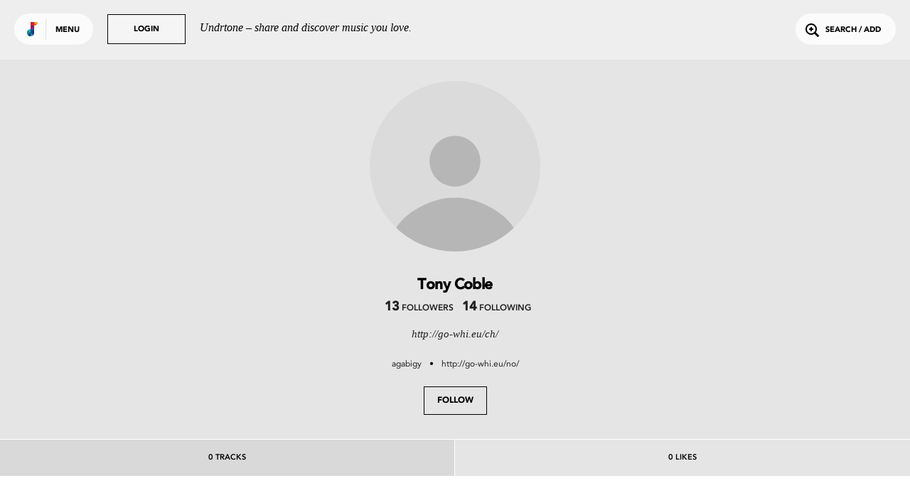

--- FILE ---
content_type: text/html; charset=utf-8
request_url: https://undrtone.com/global/pwx46paw?format=json
body_size: 698
content:
{"people":{},"removedTracks":[],"removedComments":[],"serverTime":"2025-11-11T15:40:23.066Z","resultCount":0,"expectedCount":20,"nextPageDate":null,"volleys":[],"volleyIds":[]}


--- FILE ---
content_type: text/html; charset=utf-8
request_url: https://www.google.com/recaptcha/api2/anchor?ar=1&k=6Lejp9UZAAAAAM26IwdrJdEFoxUXJilQNY73ggNt&co=aHR0cHM6Ly91bmRydG9uZS5jb206NDQz&hl=en&v=naPR4A6FAh-yZLuCX253WaZq&size=normal&anchor-ms=20000&execute-ms=15000&cb=j8e2crp4iaun
body_size: 45762
content:
<!DOCTYPE HTML><html dir="ltr" lang="en"><head><meta http-equiv="Content-Type" content="text/html; charset=UTF-8">
<meta http-equiv="X-UA-Compatible" content="IE=edge">
<title>reCAPTCHA</title>
<style type="text/css">
/* cyrillic-ext */
@font-face {
  font-family: 'Roboto';
  font-style: normal;
  font-weight: 400;
  src: url(//fonts.gstatic.com/s/roboto/v18/KFOmCnqEu92Fr1Mu72xKKTU1Kvnz.woff2) format('woff2');
  unicode-range: U+0460-052F, U+1C80-1C8A, U+20B4, U+2DE0-2DFF, U+A640-A69F, U+FE2E-FE2F;
}
/* cyrillic */
@font-face {
  font-family: 'Roboto';
  font-style: normal;
  font-weight: 400;
  src: url(//fonts.gstatic.com/s/roboto/v18/KFOmCnqEu92Fr1Mu5mxKKTU1Kvnz.woff2) format('woff2');
  unicode-range: U+0301, U+0400-045F, U+0490-0491, U+04B0-04B1, U+2116;
}
/* greek-ext */
@font-face {
  font-family: 'Roboto';
  font-style: normal;
  font-weight: 400;
  src: url(//fonts.gstatic.com/s/roboto/v18/KFOmCnqEu92Fr1Mu7mxKKTU1Kvnz.woff2) format('woff2');
  unicode-range: U+1F00-1FFF;
}
/* greek */
@font-face {
  font-family: 'Roboto';
  font-style: normal;
  font-weight: 400;
  src: url(//fonts.gstatic.com/s/roboto/v18/KFOmCnqEu92Fr1Mu4WxKKTU1Kvnz.woff2) format('woff2');
  unicode-range: U+0370-0377, U+037A-037F, U+0384-038A, U+038C, U+038E-03A1, U+03A3-03FF;
}
/* vietnamese */
@font-face {
  font-family: 'Roboto';
  font-style: normal;
  font-weight: 400;
  src: url(//fonts.gstatic.com/s/roboto/v18/KFOmCnqEu92Fr1Mu7WxKKTU1Kvnz.woff2) format('woff2');
  unicode-range: U+0102-0103, U+0110-0111, U+0128-0129, U+0168-0169, U+01A0-01A1, U+01AF-01B0, U+0300-0301, U+0303-0304, U+0308-0309, U+0323, U+0329, U+1EA0-1EF9, U+20AB;
}
/* latin-ext */
@font-face {
  font-family: 'Roboto';
  font-style: normal;
  font-weight: 400;
  src: url(//fonts.gstatic.com/s/roboto/v18/KFOmCnqEu92Fr1Mu7GxKKTU1Kvnz.woff2) format('woff2');
  unicode-range: U+0100-02BA, U+02BD-02C5, U+02C7-02CC, U+02CE-02D7, U+02DD-02FF, U+0304, U+0308, U+0329, U+1D00-1DBF, U+1E00-1E9F, U+1EF2-1EFF, U+2020, U+20A0-20AB, U+20AD-20C0, U+2113, U+2C60-2C7F, U+A720-A7FF;
}
/* latin */
@font-face {
  font-family: 'Roboto';
  font-style: normal;
  font-weight: 400;
  src: url(//fonts.gstatic.com/s/roboto/v18/KFOmCnqEu92Fr1Mu4mxKKTU1Kg.woff2) format('woff2');
  unicode-range: U+0000-00FF, U+0131, U+0152-0153, U+02BB-02BC, U+02C6, U+02DA, U+02DC, U+0304, U+0308, U+0329, U+2000-206F, U+20AC, U+2122, U+2191, U+2193, U+2212, U+2215, U+FEFF, U+FFFD;
}
/* cyrillic-ext */
@font-face {
  font-family: 'Roboto';
  font-style: normal;
  font-weight: 500;
  src: url(//fonts.gstatic.com/s/roboto/v18/KFOlCnqEu92Fr1MmEU9fCRc4AMP6lbBP.woff2) format('woff2');
  unicode-range: U+0460-052F, U+1C80-1C8A, U+20B4, U+2DE0-2DFF, U+A640-A69F, U+FE2E-FE2F;
}
/* cyrillic */
@font-face {
  font-family: 'Roboto';
  font-style: normal;
  font-weight: 500;
  src: url(//fonts.gstatic.com/s/roboto/v18/KFOlCnqEu92Fr1MmEU9fABc4AMP6lbBP.woff2) format('woff2');
  unicode-range: U+0301, U+0400-045F, U+0490-0491, U+04B0-04B1, U+2116;
}
/* greek-ext */
@font-face {
  font-family: 'Roboto';
  font-style: normal;
  font-weight: 500;
  src: url(//fonts.gstatic.com/s/roboto/v18/KFOlCnqEu92Fr1MmEU9fCBc4AMP6lbBP.woff2) format('woff2');
  unicode-range: U+1F00-1FFF;
}
/* greek */
@font-face {
  font-family: 'Roboto';
  font-style: normal;
  font-weight: 500;
  src: url(//fonts.gstatic.com/s/roboto/v18/KFOlCnqEu92Fr1MmEU9fBxc4AMP6lbBP.woff2) format('woff2');
  unicode-range: U+0370-0377, U+037A-037F, U+0384-038A, U+038C, U+038E-03A1, U+03A3-03FF;
}
/* vietnamese */
@font-face {
  font-family: 'Roboto';
  font-style: normal;
  font-weight: 500;
  src: url(//fonts.gstatic.com/s/roboto/v18/KFOlCnqEu92Fr1MmEU9fCxc4AMP6lbBP.woff2) format('woff2');
  unicode-range: U+0102-0103, U+0110-0111, U+0128-0129, U+0168-0169, U+01A0-01A1, U+01AF-01B0, U+0300-0301, U+0303-0304, U+0308-0309, U+0323, U+0329, U+1EA0-1EF9, U+20AB;
}
/* latin-ext */
@font-face {
  font-family: 'Roboto';
  font-style: normal;
  font-weight: 500;
  src: url(//fonts.gstatic.com/s/roboto/v18/KFOlCnqEu92Fr1MmEU9fChc4AMP6lbBP.woff2) format('woff2');
  unicode-range: U+0100-02BA, U+02BD-02C5, U+02C7-02CC, U+02CE-02D7, U+02DD-02FF, U+0304, U+0308, U+0329, U+1D00-1DBF, U+1E00-1E9F, U+1EF2-1EFF, U+2020, U+20A0-20AB, U+20AD-20C0, U+2113, U+2C60-2C7F, U+A720-A7FF;
}
/* latin */
@font-face {
  font-family: 'Roboto';
  font-style: normal;
  font-weight: 500;
  src: url(//fonts.gstatic.com/s/roboto/v18/KFOlCnqEu92Fr1MmEU9fBBc4AMP6lQ.woff2) format('woff2');
  unicode-range: U+0000-00FF, U+0131, U+0152-0153, U+02BB-02BC, U+02C6, U+02DA, U+02DC, U+0304, U+0308, U+0329, U+2000-206F, U+20AC, U+2122, U+2191, U+2193, U+2212, U+2215, U+FEFF, U+FFFD;
}
/* cyrillic-ext */
@font-face {
  font-family: 'Roboto';
  font-style: normal;
  font-weight: 900;
  src: url(//fonts.gstatic.com/s/roboto/v18/KFOlCnqEu92Fr1MmYUtfCRc4AMP6lbBP.woff2) format('woff2');
  unicode-range: U+0460-052F, U+1C80-1C8A, U+20B4, U+2DE0-2DFF, U+A640-A69F, U+FE2E-FE2F;
}
/* cyrillic */
@font-face {
  font-family: 'Roboto';
  font-style: normal;
  font-weight: 900;
  src: url(//fonts.gstatic.com/s/roboto/v18/KFOlCnqEu92Fr1MmYUtfABc4AMP6lbBP.woff2) format('woff2');
  unicode-range: U+0301, U+0400-045F, U+0490-0491, U+04B0-04B1, U+2116;
}
/* greek-ext */
@font-face {
  font-family: 'Roboto';
  font-style: normal;
  font-weight: 900;
  src: url(//fonts.gstatic.com/s/roboto/v18/KFOlCnqEu92Fr1MmYUtfCBc4AMP6lbBP.woff2) format('woff2');
  unicode-range: U+1F00-1FFF;
}
/* greek */
@font-face {
  font-family: 'Roboto';
  font-style: normal;
  font-weight: 900;
  src: url(//fonts.gstatic.com/s/roboto/v18/KFOlCnqEu92Fr1MmYUtfBxc4AMP6lbBP.woff2) format('woff2');
  unicode-range: U+0370-0377, U+037A-037F, U+0384-038A, U+038C, U+038E-03A1, U+03A3-03FF;
}
/* vietnamese */
@font-face {
  font-family: 'Roboto';
  font-style: normal;
  font-weight: 900;
  src: url(//fonts.gstatic.com/s/roboto/v18/KFOlCnqEu92Fr1MmYUtfCxc4AMP6lbBP.woff2) format('woff2');
  unicode-range: U+0102-0103, U+0110-0111, U+0128-0129, U+0168-0169, U+01A0-01A1, U+01AF-01B0, U+0300-0301, U+0303-0304, U+0308-0309, U+0323, U+0329, U+1EA0-1EF9, U+20AB;
}
/* latin-ext */
@font-face {
  font-family: 'Roboto';
  font-style: normal;
  font-weight: 900;
  src: url(//fonts.gstatic.com/s/roboto/v18/KFOlCnqEu92Fr1MmYUtfChc4AMP6lbBP.woff2) format('woff2');
  unicode-range: U+0100-02BA, U+02BD-02C5, U+02C7-02CC, U+02CE-02D7, U+02DD-02FF, U+0304, U+0308, U+0329, U+1D00-1DBF, U+1E00-1E9F, U+1EF2-1EFF, U+2020, U+20A0-20AB, U+20AD-20C0, U+2113, U+2C60-2C7F, U+A720-A7FF;
}
/* latin */
@font-face {
  font-family: 'Roboto';
  font-style: normal;
  font-weight: 900;
  src: url(//fonts.gstatic.com/s/roboto/v18/KFOlCnqEu92Fr1MmYUtfBBc4AMP6lQ.woff2) format('woff2');
  unicode-range: U+0000-00FF, U+0131, U+0152-0153, U+02BB-02BC, U+02C6, U+02DA, U+02DC, U+0304, U+0308, U+0329, U+2000-206F, U+20AC, U+2122, U+2191, U+2193, U+2212, U+2215, U+FEFF, U+FFFD;
}

</style>
<link rel="stylesheet" type="text/css" href="https://www.gstatic.com/recaptcha/releases/naPR4A6FAh-yZLuCX253WaZq/styles__ltr.css">
<script nonce="B56U93RTmvr_pJTtEB9wLg" type="text/javascript">window['__recaptcha_api'] = 'https://www.google.com/recaptcha/api2/';</script>
<script type="text/javascript" src="https://www.gstatic.com/recaptcha/releases/naPR4A6FAh-yZLuCX253WaZq/recaptcha__en.js" nonce="B56U93RTmvr_pJTtEB9wLg">
      
    </script></head>
<body><div id="rc-anchor-alert" class="rc-anchor-alert"></div>
<input type="hidden" id="recaptcha-token" value="[base64]">
<script type="text/javascript" nonce="B56U93RTmvr_pJTtEB9wLg">
      recaptcha.anchor.Main.init("[\x22ainput\x22,[\x22bgdata\x22,\x22\x22,\[base64]/[base64]/[base64]/eihOLHUpOkYoTiwwLFt3LDIxLG1dKSxwKHUsZmFsc2UsTixmYWxzZSl9Y2F0Y2goYil7ayhOLDI5MCk/[base64]/[base64]/Sy5MKCk6Sy5UKSxoKS1LLlQsYj4+MTQpPjAsSy51JiYoSy51Xj0oSy5vKzE+PjIpKihiPDwyKSksSy5vKSsxPj4yIT0wfHxLLlYsbXx8ZClLLko9MCxLLlQ9aDtpZighZClyZXR1cm4gZmFsc2U7aWYoaC1LLkg8KEsuTj5LLkYmJihLLkY9Sy5OKSxLLk4tKE4/MjU1Ono/NToyKSkpcmV0dXJuIGZhbHNlO3JldHVybiEoSy52PSh0KEssMjY3LChOPWsoSywoSy50TD11LHo/NDcyOjI2NykpLEsuQSkpLEsuUC5wdXNoKFtKRCxOLHo/[base64]/[base64]/bmV3IFhbZl0oQlswXSk6Vz09Mj9uZXcgWFtmXShCWzBdLEJbMV0pOlc9PTM/bmV3IFhbZl0oQlswXSxCWzFdLEJbMl0pOlc9PTQ/[base64]/[base64]/[base64]/[base64]/[base64]\\u003d\\u003d\x22,\[base64]\x22,\x22N8KLwr0kw7Uowpk5BsKjcjkWwovDmMKxw5PCqlHDvMKAwqg6w5gDWX0Kwpw/NGV9RMKBwpHDpCrCpMO4JMOdwpx3wpHDnwJKwr3DosKQwpJkE8OITcKPwqxzw4DDt8KWGcKsHRgew4AZwq/[base64]/CkR1zw6Yzw6zDrMOuwrPDq8OLb8KKw6TDk8OEwpbDv1J3UgnCu8KKYMOVwo9AemZpw7t3F0TDrMOsw6jDlsOdDUTCkBvDnHDClsOewooYQCXDpsOVw7xUw6fDk04dLsK9w6ElLwPDokRAwq/Cs8OgAcKSRcKlw5YBQ8ORw5XDt8O0w5h4csKfw7HDnxhoZ8K9wqDCmm3CisKQWVlkZ8ORH8Kuw4t7JMKzwpojfGoiw7sQwr07w4/CqyzDrMKXCGc4woU/w5gfwogQw6dFNsKbccK+RcO8wo4+w5oFwrfDpG9Owpxrw7nCvSHCnDYNRAtuw79NLsKFwo/[base64]/Crggyw6Ymw4XCncKmdsKXHHEGwpjCtT44ZUFkWhIww4pqdMOnw7/DiSfDlHHCul8oCcO/O8KBw4DDuMKpViPDj8KKUkHDqcOPFMOGDj4/[base64]/DrsKkaMOaw7Nswq9Yw7gAAArCgiQoZzPCuAzCn8Kmw5DCo1hUcsO3w73CpcOWFMOuw4jCvkB1w4jCs1gxw7RPB8KLIGjCiV9rbMO2EMKnWcOhwqgRwoczQMOJw4nCicO6UHDDvcKVw7fCtsKew7Jvwq4ICng9wp7Di1UtHcK9dcK/e8Oww6UMfSLCvGBCM18Mwo7Cu8K4w65DYsKRMRVnLBwjUMObVxEPOcOsCcKsFXcHZMKGw57CvsOawq7Cm8KXRRHDssKpwrDDgyg5w7wEw5vDryXDhCfDg8OOw5HDvl48XHFXwqNYJjbDgk3CjTdZJlQ2E8K0d8O7wr/CvHplIhHCgsKKw4nDhC3DocKWw4PCj0ZLw6RcPsOmGwVMQsOXasOww4/[base64]/Ds8OCbMKQJXF9UMOhw4zDi8ONw7vDn8Kkw7rChMOHEMKAZh/CgGLDmsObworClcODw4XCosKHBcOWw5MJe0NXB3XDhMObC8Oiwpx8w5wEw43DocK8w4I8wp/[base64]/DukkTWEvDn8Ojwq1QJHzDo3toKHAYwotmw5nCgjpVUcOPw4x6QsK8RiQDw7IlZsK1w5IOw7V4G2UEasOYwqRdWFnDtcKwKMKJw7g/K8OIwoRKXkDDihnCsxLDrQfDv2xTw6QZQcOXwrwGw6kDUG/CtsO+IsKUw4zDsVfDqwR9wq/DtEXDlmvCjsOdw4XChDITXXPDlsOMwqVNwp5/AsODIkTCpcKFwrXDrxxQIXnDhMK7wq5wEAPDscOlwr5Gw7nDpcOeIHV6WMKmw6VwwrXDr8OlJsKIwqbDpcK8w6Z9dkNCwrfClxDCpMKWw7LCosKlasKOwqbCtRdWw7vCrWQ8woTCjGgNwqIfwp3DtFQawpIBw6fCoMOAeT/DjgTCrTXCqSU4w7PDlg3DjhbDsFvCm8Kuw4nDp3pJcsOZwr/DghEMwoLDhR7DtR3Dk8OrfMKNOCzDkcONw4vCs0XDvS5wwq1hwrvCsMKzLsK6TMORTMOBwqoDw4drwoAZw7Yww5jDtg/[base64]/Dnh/Cv0fCjMOgGzLCvxEUwrlfw7XDv8K6AgwDwr0Aw6TCsFjDqG3DvR7DqMOtZyrCjkFtIn9zwrd/w4DCu8K0ZjZewp0wdUh5fG0WQiPDqMKHw6zDkljDrBZSDREawpvDk1TCrATCoMK4WnzDssKaPgLCmsKFawNaCmtTJms/Z2rCpCBywodCwq1VC8OsRsK8wrvDsA1VbcOaQDrCtsKqwovCkMKvwozDg8Oxw7LDuxjDuMO9EsKCwrZmw67CrU7Ch3PDi1Mew5ltU8OZGXTChsKBw5BOQcKLR0DCoiEQw6PDp8Ouc8KhwqRABsOlwqZ/VsOEw6MSEsKdecOFbj0pwqLDqDnDo8OsJcKtw7HCgMOdwoBmw63CkjXCmsOMwpbDhVPDsMO3w7ZZw7rDqk1Rw4B9XV/Dm8KQw7vCghsSfcOHHcKCBCNQIWnDpMKdw6nCocKzwrVUwo/ChcKKTzxowpTCt2HCicKlwo4gN8KOwq3DssKILx3CtMOZaSnDnAg3wqLCuxMiw4ZmwqwAw6o7w6LDucODOcKjw4lTMzICBcKtwp9EwrxNfWRIQ1DDrnPDtWd8w6nCnBlHPSA0wpZKwovDtcO4FMONw5vCv8KmWMKmFcK/w4wKwrTCv2ViwqxnwpdSFsOXw67CnsO2RFXChcOswppAIMObwoXCkcKDI8KDwq1oQSvCkF4mw73DlGfCi8O9NsO0aRB/w7nCoSM+wrRMRsKzAGzDqMK+w5gwwo3Co8OFbcO8w7BGEcK4JMOXw5sUw4ZSw4vChMONwoUnw47Ch8KGwofDg8KtB8ONw4UQQ3dxU8K7ZmTCpEbCtW3ClMKnd1AHwp1Rw40Vw63CsyJJw4HCmcKiw7QlOsO/w6jDsT0rwoJbW0PCkzgaw5xQShpxQm/Dj3FGNWZ0w5BFw4lPw7nCh8K5wrPCpW7Dviwuw5/CnGpUUCrCmMOYRxs5w7JmYFLCv8K9wq7Dn37DisKmwpZ9wr7DhMOfDsKFw4UUw5LDq8OkE8K3A8KrwoHCrhHCrMKbZMK1w7B/w7YQTMKRw4IPwpwJw6PDlTTDtzHDuwZwOcKnQMKldcKNwqkhHFguJMOrWBDCqn1rFMKaw6ZCLB1qwqrDkG3CqMKOf8Opwq/[base64]/[base64]/[base64]/CsRnDqMOew6/DosKVfsOUK8O/wr5MwoxcPSVRIcOmCcOBwok9d1MzFkYJXMKHDWR0awTChcK1wq8gw40KKhTDocOhfcOhCMK6w6TCt8OMGW5uwrfCrE1tw45aScKFDcK2wrvCvSDCt8OSdsO5wqduYFzDtsOWw748w4ckw6PDgcOeb8K5Mw5vGMO+w6/DocO9w7U+fMOIwrjCk8KxTANlb8KXwrwowrJ7NMOuw5wRwpIEecKWwp4FwpVvUMOOwqkwwoDDq3HDgwXCi8O2wrNEwqLDvwnCiVJsecOpwqxywo/Ds8Opw7rDkj7DhsKtw7omXQ/ClsKaw7LCo1DCisOxw7LClULCl8KvccKhf3wGRETDrznCr8OHbsKBPsK+Pk9lETVsw5lBw4rCq8KQbsOfA8Kaw79sXiUpwoRTIXvDpiFfdnDCuTvDjsKFwqrDtsK/w7kOKgzDscKqw6vDoUkDwqM0LsKzw6PCkjvDkyQKG8Otw74HEngoCsKyFsOGCw7DhVDCjEciwo/CoDpPwpbCii5dwobDujoYCBMVBCHChMKkCEopfcK6IxJbwo4LNmh/G0h7NiY+wrLDoMO6woLDhU3DoR1+wrs1w47Ck2XCu8OJw4YjGWo8FsOHw4nDqFBvwpnCl8KqTV3DpsOWGcOMwocTwpPDqD87EC0wCmvCr25CVMOdwoMvw4JmwqJLw7fCqsOjw4ArCnkNQsK5w6poWcK8U8O5VgbDtk0pw6nCu2TCmcKsRFHCosOhw5/CrwcPwpDChMOAV8Oww7nCpX4KciTCssKlw5fCocKcFAJ7SBI/PcKBwprCr8O3w4TCvFrDpXTDl8KUw5jCpnNpWcKrasO7bA4PVcO/w7svwpwWfErDvMOBeBlVLsKwwrXCngVEw7RqE09jRkvCqTzCjsKkw4PDhMOqGlfDh8Kkw4rDnMKRMi5nMEfCt8KVYFrCrx0KwrhZw7ViF3PCpsOLw4FIPEhmAMK8w7NHAMKow6F2KVtCAjPCh0YqX8OLw7Fhwo/CgkDCp8Obwr05TcK5Pnd2MnA9wqTDvcOiZcKww5fDoGdUU0vCpFcdwrdAw43Cjn1qVRhLwq/DtSNMMX1mPMOTP8Kkwoorw4TChR/DmG4Ww7fCmDVzwpfCqw8BNcOMwrxfwpPDgMOAw4TCjsKHNcOyw5LCi3gEw79Rw5B+CMKwNMKcw4A4TsOPw5sywpoAXcOHw5c9OiLDkMORwpcBw5wjcsKjH8OLwpLCusOkQhN+cyTClSfCpCbCjMOnWMOlw43CjMOfGFAaHB/CiQ8JFRhDM8KdwostwrQha1QfIcOXw5s4WcKgwpZ3XMOvw7snw7PClSLCsB9WDsKbwpPCusKtw4/Du8O6w5nDrMKdw73CnsK/[base64]/CiMOfwrvDnwEhw406w7jDoMOhJsKOw5/CocKsZMKbLCpdw4hGwo57w6bDjH7ChcKhMXcww5XDnMK4eRAJworCpMK/[base64]/CmsKdw4HDpMKawoXChxkGw5B6w5LDmgnCtsOIe2sPCl8HwqFqY8Kpw4leZnzDocK8woPDnkwHMcK1AMKvw4ciw7pHMcKNG2bDqClAc8O2wol8w4w+GXttwp0cdmLCrTLDu8OCw5tOIcKXX2/DnsOBw5bCly7CscOUw7jCqcOqZcOlKRLCssO8w7PCmiJafnnCp0bDvhHDhcKyXV1/f8KWP8OtL3wENDYmw5pifQXCu0wsHGF6fMOJXX/[base64]/[base64]/CtS7Dvj7DnsOWa0J3YX3CnMKMwpjCt07DuzZzeA7Du8OsXMOWw5JfGsKlw6rDoMKjccKFVcOxwosCw6lqw4JEwovCn0XCm1UTEcKIw5xjw6tJK092woEiwqzCv8Kuw4bDtXpOSMKqw7zCsWptwpTDhMONUcONbmbCuDXDtD/Ds8K4dU/[base64]/[base64]/[base64]/DrDbDqMK/w7o0woQpwqgGV8KNwpfCqnIxw5ghAD5OwpnCvwvCiRAzwr45wovCgUPDsELDm8OOwq16KcOLw4jCtB8zPMOVw48Uw7RJV8KyRcKCw5JsfBMMwroqwr4TMiZWwosSw5B/w6oww4YlBB1CYwhYwpMnOx8gGsOtVGfDrUFZQ2dmw7JlTcKcUlHDmFDDuENUVm3DjMKwwpd8Y0zCqg/DsG/[base64]/DkCbDncKvwp7CmcOpUcKRw58PDcOkRsKURcO4KcK+w5EXwqA5w6LDjsK4wrxhG8Kiw4jDnjVwTcKgw5VBwqkGw7Nkw5puY8KRJsOwA8O/AQIqZDV4ZATDjjnCgMKfEMObwoVqQRAmGcO1wrzDkw7DuX0SNMKqw7/DgMOVwofDsMOYGcOiwo3CtAXCgsONwoDDm0JVCcO/woxdwrg8wpJMwrlOwo11wptrX19+EsKVRsKYw59PZcK+wq/Dh8Kaw7DDmsKmHcK0eyLDjMK0ZgMDBMODej/[base64]/HWDDlcKCCmhXPsODWMKCwqHCpnDDmsOww7Mxw7TCsD7Ch8KHNkDCjMOGRcK5KV3DpWbDhW1GwqN0w7YEwpfCiUzCisK6flTCkcO2Am/CsS/[base64]/Dnzs4w6LDqTnDp8Kiw5wVFcKDwqPCnznCiHHDr8O7wo10UEAbw4ANwrQwL8OlBcKIwrHCqQTDk0DCnMKbFy9vbcKnwovCpcO8w6DDnMKPPgo2bSzDrC/Dh8KTTW8NV8K1X8OswoHDpsO6A8ODw4onTMOJwqV1PsOhw4LDpAtQw6rDtsKDbcO/[base64]/Dqz3Dp3FXcxHDtsOkSMKLw4URw4dTPcKjw6XCjSLDqEwlw6QlL8OucsKXwp/[base64]/[base64]/Dh8KkwrEnbAXCjsKOVmx8woobd8Ocw6Imw4/CizTCkgvCgzzCnsOpI8Kgw6HDribDiMK+wrzDkU8lN8KZe8KGw4bDnxbDuMKkeMK7w4TCtcK5ZnVnwonCrFvCrg7DrExbRMOcV3pbA8KYw6HCk8KoW07ChyjDtCLDtsKnw7lJw4oldcOGwqnDtMKKw7F4w51pIsKQCF1mwqhwUUfDn8OQY8Orw5/CiEULHB7DgCDDhMKvw7PDusOkwpTDsBUAw5/DqkXCisOKw4ESwqXCnwZKUMKhSMKzw6bDvsK7LA3DrkxXw4/[base64]/CjwtHBMOAf8OnTUnDvG8Rw5fCiycywrPDjHRew4IJwrvCqELDhE5iJcKswrVsMsO+LcK/[base64]/Ck8KTE13Dpy/CjsKBIzbCthrDt8KwwqhHFsKcBkA5w5nCrkLDlBLDg8O0Y8O5wo/[base64]/DncK0w7zDncOAw5AsLh/ClcKZw5M1eSbDiMO3RBlowqwjf2hnFcOtw4rDl8Kvw4YKw5kRRSzCtHV+OcKIw4t0fcKyw5c+wrZzQ8ONwqhyFVkZw4Jhd8KQw5Fkwp/CvsOYI0nCj8KNRDwHw6w9w61xAy3CtsO1al3DtVg3FzFsYw0SwqxBRDzDhQjDh8KpEQZSCsKvHsKHwqZlcFHDiW3CjFotwqkJYHLDk8O/w4DDuy7Dt8O/YMKkw4MNESdzGh3DmBN0wrzCoMO2OCDDssKLExY8H8Ojw6XDpsKIw63CgBrCt8OidGLCjsKNwp8ew7rCjU7ChsO+AcK6w5EgOTIQw5DCgktOSxPCkxs3eg9Mw780w6zDg8Ozw4UKGDk9ajwKwq3CnmXCiGtpaMKVV3fDj8OvUFfDhj/DnsOFSTx4JsKAw47DpBkCw7bClMKOcMKVw7LDqMOHw6FowqXDisKwbG/CulxYw67DvcO/w5JBZB7DsMKHScK/[base64]/[base64]/[base64]/CpcKtYAXCun9tw6zClRxea8KzccOAwpNhwqBsZBg8wojCpg3CpMKVFWsVZRgAP2nCj8OnVGXDvjLChFwEb8OYw67Cr8K7Lhtiwo4xwqDCljcgdEPCsQsTwrh1wrVvLE8gB8OGwqjCosKMwrBSw7nDt8KiKSHCscOPwr9qwr/CqU3CqcOCGhjCusO1w58Ow70QwrbDosKowqVAw4jDqUvDl8OowogzbhTDqcKAT1LCn0YbQh7CvsKrA8KvTMO4w5t9WsKLw5xtZmZ4IDfCggAtPA1aw6Z/XV8Kch8pFkcew5sqw6gMwowtw6nCgzUdw4MTw4ZbesOlwoUtDcKfF8Oiw55kw6NOOApDwqBmK8KLw4RHw5bDmWh7w6VBbsKNVmptwp/CtsOrc8ObwqUINyEGFMKFbA/DoB1xwp7CtMO/c1TCoQDCpcO7I8KtcMKFS8O1worCqU47woM8w6HDuXzCvsOeC8OkwrzDo8O7w4Amw4BAw5gXaznCoMKWa8KcH8Ohd1LDplvDjMK/w47DlVw9wptxw7HDpcOswoJ4wqnCpsKoCsK3VcK9IMOYVnPDggBgwpDDi013exLCp8OQaGlxFMOhCMOxw59vey/DscKaJcOAVxLDjkfCkMK2w5/[base64]/[base64]/U8KsBMOmZjUKPsKDw6TCnHpcdn/Dv8Opfy1dJcKaTkIBwrtBCEnDncKLKcKwaCfCplTCtUlMM8Orw4AeXzMaCF/DvcOhLi/CkcOOwphmJMKhw5DDvsOTSsOBcsKRwojCmMOBwpHDhkhdw7jClsOUGsKzRMKKQsKvIT/ChGvDrcOKCMOBBhsuwqV7wpTCj2LDp3EzHsKuCkrCklYdwooYFRfDuwjDtnDCrVvCq8Ogw5rCmsKxwq3CkiLDkHjDt8ODwrF/DcK4w4E8w5TCtFIWwr9VBWnDk1rDncKCw7krAn7CjyvDn8KDfkrDsHQzLUV+wpIIFcK9wr3CocOqQMOaHiJ/[base64]/Dk8OyAcKpwp5SSsKOVQDDjcKEw7TCmzw+w6DDl8KJem/DtXvCucK7w7RkwoAENcKJw4xeWcOuXzfClsK8PjPDoDXDg1hqM8OhdBfCkGHCuTDCo0XCtUDDlXo9RcKjXMK6wrDDmMO0wojDghnDnVTCrFXCnsKgw4kZKiXDqDzCohrCqMKJEMOHw6tmwqcmUsKFaTFTw4ZWfHF4worChsOQKcKMDAzDh0zCqcOLw7PCtgZ7w4TDuy/DngV1AQrDiEshfQPDr8OvDsOVw5wLw5cbw58CbD1vL2vClcKLw5DCuWNEw4zCrSDDnxTDscK/w4IzKmwldsK6w63DpMKiSsOCw5FIwpYow4pYEsK3w6hiw5cDwrVYB8OJSA1cdsKVw6k/[base64]/TMK0w5dUw7BxbV8wO8O/wqTDrQ09esKsw5vCpcOtwrXDpB5vwq7Cp1sQwpA4w4QFw7/DsMO5w60mbMK9YFlXCUTDhD1RwpB4IhtCw7rCvsK1wozCok0ww73DmcOqF3rCg8Okw4jCucO/wqnCtinDpMKtDsKwIMOkwp/[base64]/[base64]/CgMOueBYYwpcAMDRpw7QASGXDnTvDoj4nGcO9ccKww4PDhG7DtsOUwonDqlvDnn/Drl7CjcK2w4p3wrgWBRgSIcKXwpDCqirCr8KNworCqCUPGEpCayXDh1J2w4vDsC15w4NFKkbCpMKxw7rCn8OGaXzCqi/CssKXVMOQB2c2worDkcOSwqTCnGwoH8OaG8OHwofCsG/CoSXDh0TCqRrCiwdWAMOiM3EpfRJtwo9sIsKPw5kjEMO8Zg0CXFTDrD7DlMKUHw/CkQo/P8OoMzTDpMKeIHTDl8KKRMO7IlsCw7HDr8KhfQ/CgMKpdwfDjhhnwr9sw7l1wqAvw50Pw4o4OHTConLCu8OFBz1LHAbCncKewo8aDQzCvcK4YifCnRfDh8ONJcK5JcO3NsOXwrcXwqPDmzfDkRTDjCd8w7/ClcK8DgQzw5YtbMOzbMKRw7phOcO8HGBDQnFtw5YpGSPCsDHCosOOX0nDg8ORwprDiMKYA3kVwqrCvMKLw5LCj3XCjSk3WBpDJ8KCB8OyM8OLJ8K1wr5Ewr3DjMOqIMOnJ17DmxNewrg3ScOvworDu8KSwokNwpZVB3vCvH/[base64]/CjU/CtMKTwo0RPXI/w4hZw49uHcOdP8K+w5Q1UC9WBBbDl8OkYMOBJcKcGsO2wqA4wq8bwpbCscKNw506GkXDjsK7w5ARIUzDpcOlw6/CjMKqw6dkwqBUBGXDvQfCjxzCl8KJw7/CqB43KMK6wo/CvkFnKizChC00wq9EJMKYQH1ocVDDiU1Bw5dDwpXDgDDDt2dMwrJsJkfColzCvcODwpBTa3zDvMKhwqjCpsObw5cfXsOaXAzDj8OMOw1mw6ExQwMoZ8KYDcKWNWnDiDoVc0HCjWlkw6FXG2TDtMOZCMOIwqDDszbCisOow5jCncK/PSsMwr/CmcK1wolhwqRUX8KmPsOSRsOSw6VlwqzDnj3Cu8OaHgjCrjHCpcKyf0XDnMO2GcOBw5PCp8OMw68vwqJ5TFvDkcOaEAg6woPCkTbCkF/Dp1UpMzRQwrDDm1w9Kz7Dj0jDl8OMVTN/w7B0EhMKK8KudcOZF3LClG7DjsOHw4wgwrdbbW1Nw6chw4DClQPCr3gHHMOSAnAxwplsUcKGMsOXw7LCtjASw6Jkw6/CvmLCv0TDucOkE3nDmDzCi3kcwr82BjfDnMOKw44OOMOLw5XDrFrCjlHCnDt5csOHUsOcLsOPJzxwAyBiw6AZwprDtVFwG8O1w6zDtcOxwrZNdsOsN8OUw4sOw7QUNsKrwprDgAbDgzLCh8OwSi/DqsKLNcK7w7HDtUoAQ33DlS/CusOtw7J9JcOONcKfwplUw6hoQ0XCr8OgH8KBcg1Bw7bDgnRHw6ZQTmPCnzxyw7hwwpdcw5gtbjzCgwzDsMORwqXCvMKcwr/Ds0DCp8Ouw48fw7d7wpQOWcKjOsOsPMKsKzrClsKXwo3Dvw3CjMO4wp8Aw4/DtWnCnsK+worDi8OywrzCn8OMBcKYDMO1WR93wqxIw6MpEEnCgw/CnmHCvMK6w4IMO8KtcnxKw5IRBcOKQwgYw7nDmsKZw53ChsOPw4QBHMK6wqfDnzfCk8OZAcOmbD/CucOFLCHCscKGwrpRwpfCusKMwq8hFmPCl8KOTGIuw57DjFFZw77DmTZjXUkhw6NZwrpgasOaJSrCt13DmcKkw4vCihITw5/CmsKmw67Ch8OzQMOXSmrCpMK0wpvCrMOGw4JRwr7CjTwJWE9wwoPDmsK9LCQfF8K8w5gbeFjCjsObEF3CmR9iwpcKwqNow7ReEDAQw6/CssK+UxjDvxMywoHCmShwXMKywqbCg8Kiw6g5w61MfsO5LnvDrDLDrF0ZEcOcwqs9w6PChg1+wrZDCcKNw53CvMKCIiXDuXt6w4jCsFtIwpBtdnfDkzzCgcKuw5XCmmzCrjTDhRFUZ8K6wpnCkMKmw5/[base64]/DscOWR8OfCMOyw4/[base64]/DjCXDhkXDg8OPAQVEdx0SwofDqyIWw7XCgcO/[base64]/[base64]/DrMKPcMKJwqbClMKRw7AaNgbDig1dwo9Rwrxewplhw69wPMKZMBvCrMOiw77CvMK5U0N1wr4XZBpcw63DhkfCkmQbcMOIFnvDh3XDgcK6wqHDrC4jw67CusKVw5t3YsKzwo/DpRzDnnLDvh8iwozDkHDDu19TGcOpOsK0wo7DsS/Dh2XDpsKFwqt4wrVzAMKlw4QUw7d+RsOPwqFTCMOgaANBBcK8XMOAUwEcwocxwrLDvsOfwpRjw6nCvS3Dql1HZyvDlibDksKOwrYhwqPClhDCkB8EwobCk8Knw6bCnRwzwq/CuWHCn8KQH8Kgw6fDg8OGwrjDhmYcwrp1wqvCs8OaAcKOwp7ClR4DVj5vacOqwpAIZHRzwrhUNMKew7/Cm8KoEgPDq8KcesKIAcOHAUsvwp7DtsOhX1/CsMKnMW/CjcK6YsK0wooDZjnDmsKGwqrDksO4esKiw7wSw6p6XSsyGgNDw7rDvcKTZkAYCMOUw73Cm8Ovwrh+wofDp1ZcP8K2w7lQLBTCtMKpw5DDrU7DkhvDqMKXw6EJdydVw5sww6DDm8Ohwoprw5bCkH0zw4nCmMKNBgYrw45aw7kNwqcNwqV2OsOMw4hlVXYyGk/DrnUbBFE9wpHCgh9FCE7DmhHDpsKrIMKyTljCnXtxLcKhwpbCrjAjw6bClTPCtsOnUsKzKnUjX8OVwokVw7wANMO3RsOuECjDqcOGQUonw5rCt2xWdsO2wq/Cg8O1w6zCs8Kow75FwoFPwrUVw5l0w5fCmVpgwrRQCxnCrcO8VMOpwrFrw5DDtSRSw6ZbwqPDkErDrhzCp8K+wpZWCsOgPsOBPA3Dt8KNa8K/wqJzw6DCs0x0wpArcULDmxJ/w5lUPhhmVETCsMOvwrvDm8OdWAZXwoXCtGsRRMOvMA5Uw6dSwrbCjATCmVPDr0/CvMObw4g6wrMOw6LCiMOtacKLYyLCu8O7w7Vew44Vw4lRw6cSw68qwoVVw7gaLlhRw6woHTUtXCnDsnc2w5rDkcKZw4nCtMKlYMOJGcOhw6tBwqZiK2vCiiAkMmhcwr7Dvgk/w6XDlsKyw6Q3VzwEw47Ct8K5bCvChcKEWcKILCTDtzcXKxPDpsO1ZVp8ScKbCUfCtMKDO8KWYiXDiE0Qw7/[base64]/[base64]/DjDdvw7jCiSXDg8KGMUVww6fCvSRwwr/CglhNJ2HCmw3CkgbDq8OlwrrDr8KIQm7DjxHDjMO7Ay9+w57Cj25AwpcwSMOpMMOdGTRcwpgeesKTFDcbwrs0w57DmsKVR8K7dhfDrlfCp0HDnDfCgsOUw6zCucOowqBqGMOECjEAbXc2QR7CiH7CrxfCu2DDiEZVCMKYHsK/wqTDmD/CvELClMKWSADClcKYL8KYw4nCmMKYR8K+M8Kjw4MANBktw4/DkifCt8K5w6fCgjPCp0jDsi9dw5/Dq8O7wpJJSsKlw4HCiB/CmMO/IQDDv8OxwrslWjlHTcKuM0Zdw5pXUsOnwoXCocKCDcKew5TCisK5wrzCnVZAwqpywoQvw4fCvMOwQmzCsmDCicKReBVDwoxIwplcO8OjQCcmw4bCl8Oow5dNcFkuHsKxGsKqJcK0Qgtow6VawqMEYsKwQMK6A8Ovf8KLw4hpw4/CssOiw6PCgF4FFsKVw7Qfw7PCqMKdwr8nwq9UdXZnUcKtw7gfw6k0CB/[base64]/Dm8Ouwqk+w61yVsOKw5pQKsO4R8K4wrjDoTsswpHDhcOFCsKGwoVzNAcVwohew7TCrcOqwqPCghfCr8OJNzHDqsOXwqLDjGkEw45iwpNtZcKVw4cXwr/DuVkxXQUcwoTDlBnDoXRCwphzw7vCtMKyVsO4wpMCwqNgccOEw4hcwpMGw6jDnEjCqcKmw6Z7MQ5iw5RrQjDDnUDCl2V/[base64]/DjCARdj/CnsKlVU/Cu8Oow7VJNQ1cE1HDiDHCicKZw4XDgsKRDMOvw5kPw6bClsK2GsOdbMO0AE13w4Z1LcObwpI1w4TCiHfDpMKEN8Kmwr7Ck33Dom3CrcKAJlhNwrs0Xw/CmHfDgz/CicK3ACpCwofDmEHDrsOBw5vDgcOKcHpRLcO3wo/CgCHCscKML2R9wqADwofDk1bDsQFDOsOMw4/Ck8OMM2/DjsKaShfDqsOOTT/DucO6R0/Cun4WN8KvasO5woXDiMKswofCs1vDu8Kqwp5bW8Khw5RHwp/Ci2vCkXLDqMK5ICXCsizCm8O1FGzDr8OTw7fCvGZ1B8OuYiXDjMKNS8O9UsKww4wawpMtwr/DisO7wqzCscK4wrx4wprCjcO/[base64]/Dq8KWMnR1ZEFZwrXDvQhCwoQ8w6FNw5kYw51Zby7CjHsLF8OFwr3Cr8OWPsKwUhDCoUQAw6JkwrrCksO1Z3t7wo/DhsK2HTHDh8KZw5nDpXXDqcKmw4c7KMKUw5BMIyPDq8KkwqTDlCPDiifDrcOVJlnCqMODe1LCusKiw5cVwpfChQ16wqfCtWbDkhrDtcO2w77DpEIjw6/[base64]/G8KMw4YyAcKXw5XCt3kvw4DDlyfDoTgZGjlKwpAxf8KFw77DpU3DhMKGwpLDniobB8Olb8KWOlbDpRTCgBsIBBnCjw9YbcOUKy7CucOgwrlvSwvDimDCkQjCv8OzBMKdZsKKw5vDlsO9wqYzPEtWwqvDs8OvNMO/ajIkw4lZw4XDkwxCw4vClMKUwrzCmsKhw7Q2K39wWcOlf8K2w5rCicOXEzDDpsKuw58dV8K2wo1Hw5Qqw4jCqcO1dsKtO01PdsKORxLCjMOYBjl+wog1wopwPMOlHMKIIT5Nw7w6wr3DiMODfwvDgcKZwoLDi0l4K8ONaEsnHMONSTHClMOQJcKzQsKDdF/CqBfDtsKmP10ibyAqwrR4SBBzwrLCvD3CoDPDqyHCmAlAUMOaWVw7w5l+wqHDmMKzwozDoMKgTzB3w73Dvmxww7wQWBdzeh7DmjvCun/[base64]/Cqj1gTsKpMQ7CgcKHPsKveArDkGvDvsONaS0MwrkBwpXCqnTCthbCnm/[base64]/DgMKKwqPCmsOWdcKFe8Kkw5VcfcO2w55KEcKhw5HDv8KtfcOcwoQfOsKvwppgwoXCqsKRJMOLGnvDuh8LTsKlw5kfwo5Sw79Dw51xwqDCpwREQcOtIsO5wpgGwq7DlsKIFcKOdH3DusKPw6rDhcO1wos/OcKgw5zDowkgAMKNwq89Y2RMacO9wpBRJhtTwo0qwrJNwoHDhMKPw6hpw6NTw5HCmDh5FMKiw6fCu8KSw5jDjSTCvMK2EWwKw4YjFsK/w6kVCHbCjWvClVIfwpzDtzvDrGLDk8KjRMOKwpF7wq3CkXnCgGLDqcKAHjTDgMOIYMKDw53DpnJpOl/CisOPJ3DCiHZEw43DpcK0AjjDgcKawplawrVaJcKdDcO0SnnCrS/Cr2Q7woZWal3Dv8Knwo7Ch8Kww6bChMKGw5Abw7JnwprCvsKUwp/Cm8OCwqYow5jDhTjCgXJhw6rDtMKww5HDlMOxwp3DkMKCCG7CisKGeFcOCcKrLsKACArCvsK4w45Aw5/Ci8OLwpHDjTJQb8KVAcKVwrDCtsKEFRbDoy1ew4LCpMKZwrbDpMORw5QFw4Zbw6bDuMOQwrfDl8K/FMO2cBzDrcOEFsKMFhjDksKcOwPCpMOvfTfCvMK7ccK7SMOtwpJZw5YcwpI2wq7DpWvDh8O7cMKjwq7DsVLDpRcbPwrCuQAfd3LDhjfCnlDDqW3DlsKEw49Jw7LCicOAwoIswrt4VEdgwpFwOsKqcsOSPMOewoRGw5VOw6bCvQjCt8KiaMKAw6HCmcO8w6F/d1PCsT/DvcOvwrbDohdFTz9HwqF+E8K1w5Q5UcOiwoUawqZxc8OHMU9kwrbDqcK8CMOXw7NVSSTChAzCqzjCojUhfRXDu3DDgsKRZ24Iw5A6wpLCtkRxTDkDFcOaHCbCmMO/U8OYwqlHfMOsw4gPw73DkMKPw4M9w49Xw684fsOew4MrNgDDthxFwoQaw5fCnMOEGTI1XsOpATjDqHbCvFpGC21Awq4jwoTCgCPDgy/DkUJ0wofCqmXDpFRDwrMlw4bCiDXDsMKdw64fJBMbLcK6w7fCvMOUw4bDq8Oew5vCmj4hbsK/w7wjwpDCsMK5cntGwpDClGwJVsOrw7rCtcOnecOdwrYOdsOILsK6N0tFwo5bMsOuwp7CrBDCqMKRHyIzUy1Hw67CkwwKwrPDvwILQsK6wqxcR8OKw4TDqgnDlMODwpjDt1N7GyvDpcK4KHHDrDVBIxzCn8OIwpHDj8K2wqbCrmzDgcK/Bh3DocKzwr47wrbDiHg3wpgZE8KTI8Kkwr7DlsO7YXVkw7fDqRMTfiVBY8KHw6RgbMOawo7CgFXDgjZTdMOMOh7CvsO1w4rDu8K/wqHDv2BaZFg/QiVKNcK4w7MEe3DDiMK9LsKHZRjCvD3CpTbCp8OCw7XCqA/DjcKfw63ChMOiTcOCOcO3a0nCoUVgSMKgw7fClcK3wpfDvMOYw7RVwqIsw5XDpcKeG8KSwonCoRPChsKkeQ7DlcOYwp5AMwTCvcO5NcO5LMOEw5jDpcOxOkjCplDCoMOew5wrwotww5Z7fxl7IwRpwoHCnBjCqx5lSCwUw4srXBEjGMK/D3xSw5sLEDsNw7YhaMOCTcKFZDDDrWHDiMKVw6TDi0DDu8OPGw15GVjDjMKKw57DjsO7ZsOnOcKPw4vCtXXCucK4RmTDu8K6J8O1w7nDmsKIbl/CqTPDmiTDlsKYA8KpWMO/[base64]/wooWWsKxw5I7wrbDsA\\u003d\\u003d\x22],null,[\x22conf\x22,null,\x226Lejp9UZAAAAAM26IwdrJdEFoxUXJilQNY73ggNt\x22,0,null,null,null,0,[21,125,63,73,95,87,41,43,42,83,102,105,109,121],[7241176,752],0,null,null,null,null,0,null,0,1,700,1,null,0,\[base64]/tzcYADoGZWF6dTZkEg4Iiv2INxgAOgVNZklJNBoZCAMSFR0U8JfjNw7/vqUGGcSdCRmc4owCGQ\\u003d\\u003d\x22,0,0,null,null,1,null,0,1],\x22https://undrtone.com:443\x22,null,[1,1,1],null,null,null,0,3600,[\x22https://www.google.com/intl/en/policies/privacy/\x22,\x22https://www.google.com/intl/en/policies/terms/\x22],\x22+ltYhsAQl8cQg6XYrsGeSKuaGH/oU7LAWUReGU68XD8\\u003d\x22,0,0,null,1,1762879223171,0,0,[215,95,210,229,195],null,[127,127,155],\x22RC-wTLCRnZnXFJirQ\x22,null,null,null,null,null,\x220dAFcWeA7_dPFq3U0nPLTtTU8g_22fN4nSgawJIp1c63hJ0k1a4fIEGymq4qgj7CT3yZ_gOPD23Bui1z8D_HZIPdTHvLWS2z-M8A\x22,1762962023242]");
    </script></body></html>

--- FILE ---
content_type: image/svg+xml
request_url: https://cdn.undrtone.com/img/appstore.svg
body_size: 4247
content:
<?xml version="1.0" encoding="utf-8"?>
<!-- Generator: Adobe Illustrator 15.1.0, SVG Export Plug-In . SVG Version: 6.00 Build 0)  -->
<!DOCTYPE svg PUBLIC "-//W3C//DTD SVG 1.1//EN" "http://www.w3.org/Graphics/SVG/1.1/DTD/svg11.dtd">
<svg version="1.1" id="Layer_1" xmlns="http://www.w3.org/2000/svg" xmlns:xlink="http://www.w3.org/1999/xlink" x="0px" y="0px"
	 width="135px" height="40px" viewBox="0 0 135 40" enable-background="new 0 0 135 40" xml:space="preserve">
<g>
	<path fill="#FFFFFF" d="M134.032,35.268c0,2.116-1.714,3.83-3.834,3.83H4.729c-2.119,0-3.839-1.714-3.839-3.83V4.725
		c0-2.115,1.72-3.835,3.839-3.835h125.468c2.121,0,3.834,1.72,3.834,3.835L134.032,35.268L134.032,35.268z"/>
	<path fill="#A6A6A6" d="M130.198,39.989H4.729C2.122,39.989,0,37.872,0,35.268V4.726C0,2.12,2.122,0,4.729,0h125.468
		c2.604,0,4.729,2.12,4.729,4.726v30.542C134.928,37.872,132.803,39.989,130.198,39.989L130.198,39.989z"/>
	<path d="M134.032,35.268c0,2.116-1.714,3.83-3.834,3.83H4.729c-2.119,0-3.839-1.714-3.839-3.83V4.725
		c0-2.115,1.72-3.835,3.839-3.835h125.468c2.121,0,3.834,1.72,3.834,3.835L134.032,35.268L134.032,35.268z"/>
	<path fill="#FFFFFF" d="M30.128,19.784c-0.029-3.223,2.639-4.791,2.761-4.864c-1.511-2.203-3.853-2.504-4.676-2.528
		c-1.967-0.207-3.875,1.177-4.877,1.177c-1.022,0-2.565-1.157-4.228-1.123c-2.14,0.033-4.142,1.272-5.24,3.196
		c-2.266,3.923-0.576,9.688,1.595,12.859c1.086,1.554,2.355,3.287,4.016,3.226c1.625-0.066,2.232-1.035,4.193-1.035
		c1.943,0,2.513,1.035,4.207,0.996c1.744-0.027,2.842-1.56,3.89-3.127c1.255-1.779,1.759-3.533,1.779-3.623
		C33.508,24.924,30.162,23.646,30.128,19.784z"/>
	<path fill="#FFFFFF" d="M26.928,10.306c0.874-1.093,1.472-2.58,1.306-4.089c-1.265,0.056-2.847,0.875-3.758,1.944
		c-0.806,0.942-1.526,2.486-1.34,3.938C24.557,12.205,26.016,11.382,26.928,10.306z"/>
	
		<linearGradient id="SVGID_1_" gradientUnits="userSpaceOnUse" x1="98.9609" y1="0.9028" x2="98.9609" y2="36.9487" gradientTransform="matrix(1 0 0 -1 0 41)">
		<stop  offset="0" style="stop-color:#1A1A1A;stop-opacity:0.1"/>
		<stop  offset="0.1235" style="stop-color:#212121;stop-opacity:0.1506"/>
		<stop  offset="0.3085" style="stop-color:#353535;stop-opacity:0.2265"/>
		<stop  offset="0.5321" style="stop-color:#575757;stop-opacity:0.3181"/>
		<stop  offset="0.7834" style="stop-color:#858585;stop-opacity:0.4212"/>
		<stop  offset="1" style="stop-color:#B3B3B3;stop-opacity:0.51"/>
	</linearGradient>
	<path fill="url(#SVGID_1_)" d="M130.198,0H62.993l26.323,39.989h40.882c2.604,0,4.729-2.117,4.729-4.724V4.726
		C134.928,2.12,132.803,0,130.198,0z"/>
	<g>
		<path fill="#FFFFFF" d="M53.665,31.504h-2.271l-1.244-3.909h-4.324l-1.185,3.909H42.43l4.285-13.308h2.646L53.665,31.504z
			 M49.775,25.955L48.65,22.48c-0.119-0.355-0.343-1.191-0.671-2.507h-0.04c-0.132,0.566-0.343,1.402-0.632,2.507l-1.106,3.475
			H49.775z"/>
		<path fill="#FFFFFF" d="M64.663,26.588c0,1.632-0.443,2.922-1.33,3.869c-0.794,0.843-1.781,1.264-2.958,1.264
			c-1.271,0-2.185-0.453-2.74-1.361v5.035h-2.132V25.062c0-1.025-0.027-2.076-0.079-3.154h1.875l0.119,1.521h0.04
			c0.711-1.146,1.79-1.719,3.238-1.719c1.132,0,2.077,0.447,2.833,1.342C64.284,23.949,64.663,25.127,64.663,26.588z M62.491,26.666
			c0-0.934-0.21-1.704-0.632-2.311c-0.461-0.631-1.08-0.947-1.856-0.947c-0.526,0-1.004,0.176-1.431,0.523
			c-0.428,0.35-0.708,0.807-0.839,1.373c-0.066,0.264-0.099,0.479-0.099,0.649v1.601c0,0.697,0.214,1.286,0.642,1.768
			c0.428,0.48,0.984,0.721,1.668,0.721c0.803,0,1.428-0.311,1.875-0.928C62.267,28.496,62.491,27.68,62.491,26.666z"/>
		<path fill="#FFFFFF" d="M75.7,26.588c0,1.632-0.443,2.922-1.33,3.869c-0.795,0.843-1.781,1.264-2.959,1.264
			c-1.271,0-2.185-0.453-2.74-1.361v5.035h-2.132V25.062c0-1.025-0.027-2.076-0.079-3.154h1.875l0.119,1.521h0.04
			c0.71-1.146,1.789-1.719,3.238-1.719c1.131,0,2.076,0.447,2.834,1.342C75.32,23.949,75.7,25.127,75.7,26.588z M73.527,26.666
			c0-0.934-0.211-1.704-0.633-2.311c-0.461-0.631-1.078-0.947-1.854-0.947c-0.526,0-1.004,0.176-1.433,0.523
			c-0.428,0.35-0.707,0.807-0.838,1.373c-0.065,0.264-0.1,0.479-0.1,0.649v1.601c0,0.697,0.215,1.286,0.641,1.768
			c0.428,0.479,0.984,0.721,1.67,0.721c0.804,0,1.429-0.311,1.875-0.928C73.303,28.496,73.527,27.68,73.527,26.666z"/>
		<path fill="#FFFFFF" d="M88.04,27.771c0,1.133-0.396,2.054-1.183,2.765c-0.866,0.776-2.075,1.165-3.625,1.165
			c-1.432,0-2.58-0.276-3.446-0.829l0.493-1.777c0.935,0.554,1.962,0.83,3.08,0.83c0.804,0,1.429-0.182,1.875-0.543
			c0.447-0.362,0.673-0.846,0.673-1.45c0-0.541-0.187-0.994-0.554-1.363c-0.369-0.368-0.979-0.711-1.836-1.026
			c-2.33-0.869-3.496-2.14-3.496-3.812c0-1.092,0.412-1.986,1.234-2.685c0.822-0.698,1.912-1.047,3.268-1.047
			c1.211,0,2.22,0.211,3.021,0.632l-0.535,1.738c-0.754-0.408-1.605-0.612-2.557-0.612c-0.752,0-1.342,0.185-1.764,0.553
			c-0.355,0.329-0.535,0.73-0.535,1.206c0,0.525,0.205,0.961,0.613,1.303c0.354,0.315,1,0.658,1.934,1.026
			c1.146,0.462,1.988,1,2.527,1.618C87.77,26.081,88.04,26.852,88.04,27.771z"/>
		<path fill="#FFFFFF" d="M95.107,23.508h-2.35v4.659c0,1.185,0.414,1.776,1.244,1.776c0.381,0,0.697-0.032,0.947-0.099l0.059,1.619
			c-0.42,0.157-0.973,0.236-1.658,0.236c-0.842,0-1.5-0.257-1.975-0.771c-0.473-0.514-0.711-1.375-0.711-2.587v-4.837h-1.4v-1.6h1.4
			v-1.757l2.094-0.632v2.389h2.35V23.508z"/>
		<path fill="#FFFFFF" d="M105.689,26.627c0,1.475-0.422,2.686-1.264,3.633c-0.881,0.975-2.053,1.461-3.514,1.461
			c-1.41,0-2.531-0.467-3.367-1.4c-0.836-0.935-1.254-2.113-1.254-3.534c0-1.487,0.432-2.705,1.293-3.652
			c0.863-0.948,2.025-1.422,3.486-1.422c1.408,0,2.539,0.468,3.395,1.402C105.282,24.021,105.689,25.191,105.689,26.627z
			 M103.479,26.676c0-0.879-0.19-1.633-0.571-2.264c-0.447-0.762-1.087-1.143-1.916-1.143c-0.854,0-1.509,0.381-1.955,1.143
			c-0.382,0.631-0.572,1.398-0.572,2.304c0,0.88,0.19,1.636,0.572,2.265c0.461,0.762,1.104,1.143,1.937,1.143
			c0.815,0,1.454-0.389,1.916-1.162C103.282,28.316,103.479,27.557,103.479,26.676z"/>
		<path fill="#FFFFFF" d="M112.622,23.783c-0.211-0.039-0.437-0.059-0.672-0.059c-0.75,0-1.33,0.282-1.738,0.85
			c-0.354,0.5-0.532,1.132-0.532,1.895v5.035h-2.132V24.93c0-1.105-0.021-2.113-0.062-3.021h1.857l0.078,1.836h0.059
			c0.226-0.631,0.58-1.14,1.066-1.521c0.475-0.343,0.988-0.514,1.541-0.514c0.197,0,0.375,0.014,0.533,0.039L112.622,23.783
			L112.622,23.783z"/>
		<path fill="#FFFFFF" d="M122.157,26.252c0,0.382-0.025,0.704-0.078,0.967h-6.396c0.024,0.948,0.334,1.674,0.928,2.174
			c0.539,0.446,1.236,0.67,2.092,0.67c0.947,0,1.811-0.15,2.588-0.453l0.334,1.479c-0.908,0.396-1.98,0.593-3.217,0.593
			c-1.488,0-2.656-0.438-3.506-1.312c-0.848-0.875-1.273-2.051-1.273-3.524c0-1.446,0.395-2.651,1.186-3.612
			c0.828-1.026,1.947-1.539,3.355-1.539c1.383,0,2.43,0.513,3.141,1.539C121.874,24.047,122.157,25.055,122.157,26.252z
			 M120.124,25.699c0.015-0.633-0.125-1.178-0.414-1.639c-0.369-0.594-0.937-0.89-1.698-0.89c-0.697,0-1.265,0.289-1.697,0.869
			c-0.355,0.461-0.566,1.015-0.631,1.658L120.124,25.699L120.124,25.699z"/>
	</g>
	<g>
		<g>
			<path fill="#FFFFFF" d="M45.211,13.491c-0.593,0-1.106-0.029-1.533-0.078V6.979c0.553-0.087,1.154-0.136,1.805-0.136
				c2.445,0,3.571,1.203,3.571,3.164C49.054,12.269,47.724,13.491,45.211,13.491z M45.569,7.668c-0.33,0-0.611,0.02-0.844,0.068
				v4.891c0.126,0.02,0.368,0.029,0.708,0.029c1.602,0,2.514-0.912,2.514-2.62C47.947,8.513,47.122,7.668,45.569,7.668z"/>
			<path fill="#FFFFFF" d="M52.563,13.54c-1.378,0-2.271-1.029-2.271-2.426c0-1.456,0.912-2.494,2.349-2.494
				c1.358,0,2.271,0.98,2.271,2.417C54.912,12.511,53.971,13.54,52.563,13.54z M52.603,9.386c-0.757,0-1.242,0.708-1.242,1.698
				c0,0.971,0.495,1.679,1.232,1.679c0.737,0,1.232-0.757,1.232-1.699C53.825,10.104,53.34,9.386,52.603,9.386z"/>
			<path fill="#FFFFFF" d="M62.77,8.717l-1.475,4.716h-0.961l-0.611-2.048c-0.155-0.514-0.281-1.019-0.379-1.523h-0.02
				c-0.077,0.514-0.223,1.029-0.378,1.523l-0.65,2.048h-0.971l-1.388-4.716h1.077l0.534,2.242c0.126,0.534,0.232,1.038,0.32,1.514
				h0.02c0.077-0.397,0.203-0.893,0.388-1.504l0.67-2.251H59.8l0.641,2.203c0.155,0.534,0.281,1.058,0.379,1.553h0.028
				c0.068-0.485,0.175-1,0.32-1.553l0.573-2.203L62.77,8.717L62.77,8.717z"/>
			<path fill="#FFFFFF" d="M68.2,13.433h-1.048v-2.708c0-0.834-0.32-1.252-0.951-1.252c-0.621,0-1.048,0.534-1.048,1.155v2.805
				h-1.048v-3.368c0-0.417-0.01-0.864-0.039-1.349h0.922l0.049,0.728h0.029C65.348,8.94,65.92,8.62,66.561,8.62
				c0.99,0,1.64,0.757,1.64,1.989L68.2,13.433L68.2,13.433z"/>
			<path fill="#FFFFFF" d="M71.09,13.433h-1.049v-6.88h1.049V13.433z"/>
			<path fill="#FFFFFF" d="M74.911,13.54c-1.377,0-2.271-1.029-2.271-2.426c0-1.456,0.912-2.494,2.348-2.494
				c1.359,0,2.271,0.98,2.271,2.417C77.26,12.511,76.318,13.54,74.911,13.54z M74.95,9.386c-0.757,0-1.242,0.708-1.242,1.698
				c0,0.971,0.496,1.679,1.231,1.679c0.738,0,1.232-0.757,1.232-1.699C76.172,10.104,75.688,9.386,74.95,9.386z"/>
			<path fill="#FFFFFF" d="M81.391,13.433l-0.076-0.543h-0.028c-0.32,0.437-0.787,0.65-1.379,0.65c-0.845,0-1.445-0.592-1.445-1.388
				c0-1.164,1.009-1.766,2.756-1.766v-0.087c0-0.621-0.329-0.932-0.979-0.932c-0.465,0-0.873,0.117-1.232,0.35l-0.213-0.689
				c0.436-0.272,0.98-0.408,1.619-0.408c1.232,0,1.854,0.65,1.854,1.951v1.737c0,0.476,0.021,0.845,0.068,1.126L81.391,13.433
				L81.391,13.433z M81.247,11.084c-1.164,0-1.748,0.282-1.748,0.951c0,0.495,0.301,0.737,0.719,0.737
				c0.533,0,1.029-0.407,1.029-0.96V11.084z"/>
			<path fill="#FFFFFF" d="M87.357,13.433l-0.049-0.757h-0.029c-0.301,0.572-0.807,0.864-1.514,0.864c-1.137,0-1.979-1-1.979-2.407
				c0-1.475,0.873-2.514,2.065-2.514c0.631,0,1.078,0.213,1.33,0.641h0.021V6.553h1.049v5.609c0,0.456,0.011,0.883,0.039,1.271
				H87.357z M87.202,10.658c0-0.66-0.437-1.223-1.104-1.223c-0.777,0-1.252,0.689-1.252,1.659c0,0.951,0.493,1.602,1.231,1.602
				c0.659,0,1.125-0.573,1.125-1.252V10.658z"/>
			<path fill="#FFFFFF" d="M94.902,13.54c-1.377,0-2.27-1.029-2.27-2.426c0-1.456,0.912-2.494,2.348-2.494
				c1.359,0,2.271,0.98,2.271,2.417C97.252,12.511,96.311,13.54,94.902,13.54z M94.941,9.386c-0.756,0-1.241,0.708-1.241,1.698
				c0,0.971,0.495,1.679,1.231,1.679c0.738,0,1.232-0.757,1.232-1.699C96.165,10.104,95.68,9.386,94.941,9.386z"/>
			<path fill="#FFFFFF" d="M102.887,13.433h-1.049v-2.708c0-0.834-0.32-1.252-0.951-1.252c-0.621,0-1.047,0.534-1.047,1.155v2.805
				h-1.049v-3.368c0-0.417-0.01-0.864-0.039-1.349h0.922l0.049,0.728h0.029c0.281-0.504,0.854-0.825,1.494-0.825
				c0.99,0,1.641,0.757,1.641,1.989V13.433z"/>
			<path fill="#FFFFFF" d="M109.938,9.503h-1.153v2.29c0,0.583,0.202,0.874,0.61,0.874c0.185,0,0.34-0.02,0.465-0.049l0.029,0.796
				c-0.203,0.078-0.475,0.117-0.813,0.117c-0.826,0-1.32-0.456-1.32-1.65V9.503h-0.688V8.717h0.688V7.853l1.029-0.311v1.174h1.153
				V9.503z"/>
			<path fill="#FFFFFF" d="M115.486,13.433h-1.047v-2.688c0-0.844-0.319-1.271-0.951-1.271c-0.543,0-1.049,0.369-1.049,1.116v2.843
				h-1.047v-6.88h1.047v2.833h0.021c0.33-0.514,0.808-0.767,1.418-0.767c0.998,0,1.608,0.776,1.608,2.009V13.433z"/>
			<path fill="#FFFFFF" d="M121.17,11.327h-3.145c0.02,0.893,0.611,1.397,1.486,1.397c0.465,0,0.893-0.078,1.271-0.223l0.163,0.728
				c-0.446,0.194-0.971,0.291-1.582,0.291c-1.475,0-2.348-0.932-2.348-2.377c0-1.446,0.894-2.533,2.23-2.533
				c1.205,0,1.961,0.893,1.961,2.242C121.209,11.036,121.2,11.201,121.17,11.327z M120.209,10.58c0-0.728-0.367-1.242-1.037-1.242
				c-0.602,0-1.078,0.524-1.146,1.242H120.209z"/>
		</g>
	</g>
</g>
</svg>


--- FILE ---
content_type: application/javascript
request_url: https://cdn.undrtone.com/build/default-build.js?v=69a5af
body_size: 160463
content:
/** vim: et:ts=4:sw=4:sts=4
 * @license RequireJS 2.1.22 Copyright (c) 2010-2015, The Dojo Foundation All Rights Reserved.
 * Available via the MIT or new BSD license.
 * see: http://github.com/jrburke/requirejs for details
 */

/*! jQuery v2.1.4 | (c) 2005, 2015 jQuery Foundation, Inc. | jquery.org/license */

//! moment.js
//! version : 2.6.0
//! authors : Tim Wood, Iskren Chernev, Moment.js contributors
//! license : MIT
//! momentjs.com

// Livestamp.js / v1.1.2 / (c) 2012 Matt Bradley / MIT License

/*
 * Lazy Load - jQuery plugin for lazy loading images
 *
 * Copyright (c) 2007-2013 Mika Tuupola
 *
 * Licensed under the MIT license:
 *   http://www.opensource.org/licenses/mit-license.php
 *
 * Project home:
 *   http://www.appelsiini.net/projects/lazyload
 *
 * Version:  1.9.3
 *
 * Modified by Sam McHardy
 *
 * New parameter "https", if true change the protocol in the URL of images from http: to https:
 * 
 */

/*!

 handlebars v1.1.2

Copyright (C) 2011 by Yehuda Katz

Permission is hereby granted, free of charge, to any person obtaining a copy
of this software and associated documentation files (the "Software"), to deal
in the Software without restriction, including without limitation the rights
to use, copy, modify, merge, publish, distribute, sublicense, and/or sell
copies of the Software, and to permit persons to whom the Software is
furnished to do so, subject to the following conditions:

The above copyright notice and this permission notice shall be included in
all copies or substantial portions of the Software.

THE SOFTWARE IS PROVIDED "AS IS", WITHOUT WARRANTY OF ANY KIND, EXPRESS OR
IMPLIED, INCLUDING BUT NOT LIMITED TO THE WARRANTIES OF MERCHANTABILITY,
FITNESS FOR A PARTICULAR PURPOSE AND NONINFRINGEMENT. IN NO EVENT SHALL THE
AUTHORS OR COPYRIGHT HOLDERS BE LIABLE FOR ANY CLAIM, DAMAGES OR OTHER
LIABILITY, WHETHER IN AN ACTION OF CONTRACT, TORT OR OTHERWISE, ARISING FROM,
OUT OF OR IN CONNECTION WITH THE SOFTWARE OR THE USE OR OTHER DEALINGS IN
THE SOFTWARE.

@license
*/

//     (c) 2012 Airbnb, Inc.
//
//     infinity.js may be freely distributed under the terms of the BSD
//     license. For all licensing information, details, and documention:
//     http://airbnb.github.com/infinity

// WebcamJS v1.0
// Webcam library for capturing JPEG/PNG images in JavaScript
// Attempts getUserMedia, falls back to Flash
// Author: Joseph Huckaby: http://github.com/jhuckaby
// Based on JPEGCam: http://code.google.com/p/jpegcam/
// Copyright (c) 2012 Joseph Huckaby
// Licensed under the MIT License

/*!
	Autosize 1.18.18
	license: MIT
	http://www.jacklmoore.com/autosize
*/

/*!
 * jQuery.textcomplete
 *
 * Repository: https://github.com/yuku-t/jquery-textcomplete
 * License:    MIT (https://github.com/yuku-t/jquery-textcomplete/blob/master/LICENSE)
 * Author:     Yuku Takahashi
 */

/*

Tooltipster 3.0.5 | 2014-01-15
A rockin' custom tooltip jQuery plugin

Developed by Caleb Jacob under the MIT license http://opensource.org/licenses/MIT

THE SOFTWARE IS PROVIDED "AS IS", WITHOUT WARRANTY OF ANY KIND, EXPRESS OR IMPLIED, INCLUDING BUT NOT LIMITED TO THE WARRANTIES OF MERCHANTABILITY, FITNESS FOR A PARTICULAR PURPOSE AND NONINFRINGEMENT. IN NO EVENT SHALL THE AUTHORS OR COPYRIGHT HOLDERS BE LIABLE FOR ANY CLAIM, DAMAGES OR OTHER LIABILITY, WHETHER IN AN ACTION OF CONTRACT, TORT OR OTHERWISE, ARISING FROM, OUT OF OR IN CONNECTION WITH THE SOFTWARE OR THE USE OR OTHER DEALINGS IN THE SOFTWARE.

*/

/** @license
 *
 * SoundManager 2: JavaScript Sound for the Web
 * ----------------------------------------------
 * http://schillmania.com/projects/soundmanager2/
 *
 * Copyright (c) 2007, Scott Schiller. All rights reserved.
 * Code provided under the BSD License:
 * http://schillmania.com/projects/soundmanager2/license.txt
 *
 * V2.97a.20150601
 */

/*! jQuery UI - v1.11.2 - 2015-01-06
* http://jqueryui.com
* Includes: core.js, widget.js, mouse.js, position.js, draggable.js
* Copyright 2015 jQuery Foundation and other contributors; Licensed MIT */

var requirejs,require,define;!function(global){function isFunction(e){return"[object Function]"===ostring.call(e)}function isArray(e){return"[object Array]"===ostring.call(e)}function each(e,t){if(e){var n;for(n=0;n<e.length&&(!e[n]||!t(e[n],n,e));n+=1);}}function eachReverse(e,t){if(e){var n;for(n=e.length-1;n>-1&&(!e[n]||!t(e[n],n,e));n-=1);}}function hasProp(e,t){return hasOwn.call(e,t)}function getOwn(e,t){return hasProp(e,t)&&e[t]}function eachProp(e,t){var n;for(n in e)if(hasProp(e,n)&&t(e[n],n))break}function mixin(e,t,n,o){return t&&eachProp(t,function(t,i){(n||!hasProp(e,i))&&(!o||"object"!=typeof t||!t||isArray(t)||isFunction(t)||t instanceof RegExp?e[i]=t:(e[i]||(e[i]={}),mixin(e[i],t,n,o)))}),e}function bind(e,t){return function(){return t.apply(e,arguments)}}function scripts(){return document.getElementsByTagName("script")}function defaultOnError(e){throw e}function getGlobal(e){if(!e)return e;var t=global;return each(e.split("."),function(e){t=t[e]}),t}function makeError(e,t,n,o){var i=new Error(t+"\nhttp://requirejs.org/docs/errors.html#"+e);return i.requireType=e,i.requireModules=o,n&&(i.originalError=n),i}function newContext(e){function t(e){var t,n;for(t=0;t<e.length;t++)if(n=e[t],"."===n)e.splice(t,1),t-=1;else if(".."===n){if(0===t||1===t&&".."===e[2]||".."===e[t-1])continue;t>0&&(e.splice(t-1,2),t-=2)}}function n(e,n,o){var i,r,a,s,l,c,u,p,d,f,h,m,g=n&&n.split("/"),v=T.map,y=v&&v["*"];if(e&&(e=e.split("/"),u=e.length-1,T.nodeIdCompat&&jsSuffixRegExp.test(e[u])&&(e[u]=e[u].replace(jsSuffixRegExp,"")),"."===e[0].charAt(0)&&g&&(m=g.slice(0,g.length-1),e=m.concat(e)),t(e),e=e.join("/")),o&&v&&(g||y)){a=e.split("/");e:for(s=a.length;s>0;s-=1){if(c=a.slice(0,s).join("/"),g)for(l=g.length;l>0;l-=1)if(r=getOwn(v,g.slice(0,l).join("/")),r&&(r=getOwn(r,c))){p=r,d=s;break e}!f&&y&&getOwn(y,c)&&(f=getOwn(y,c),h=s)}!p&&f&&(p=f,d=h),p&&(a.splice(0,d,p),e=a.join("/"))}return i=getOwn(T.pkgs,e),i?i:e}function o(e){isBrowser&&each(scripts(),function(t){return t.getAttribute("data-requiremodule")===e&&t.getAttribute("data-requirecontext")===w.contextName?(t.parentNode.removeChild(t),!0):void 0})}function i(e){var t=getOwn(T.paths,e);return t&&isArray(t)&&t.length>1?(t.shift(),w.require.undef(e),w.makeRequire(null,{skipMap:!0})([e]),!0):void 0}function r(e){var t,n=e?e.indexOf("!"):-1;return n>-1&&(t=e.substring(0,n),e=e.substring(n+1,e.length)),[t,e]}function a(e,t,o,i){var a,s,l,c,u=null,p=t?t.name:null,d=e,f=!0,h="";return e||(f=!1,e="_@r"+(A+=1)),c=r(e),u=c[0],e=c[1],u&&(u=n(u,p,i),s=getOwn(P,u)),e&&(u?h=s&&s.normalize?s.normalize(e,function(e){return n(e,p,i)}):-1===e.indexOf("!")?n(e,p,i):e:(h=n(e,p,i),c=r(h),u=c[0],h=c[1],o=!0,a=w.nameToUrl(h))),l=!u||s||o?"":"_unnormalized"+(N+=1),{prefix:u,name:h,parentMap:t,unnormalized:!!l,url:a,originalName:d,isDefine:f,id:(u?u+"!"+h:h)+l}}function s(e){var t=e.id,n=getOwn(C,t);return n||(n=C[t]=new w.Module(e)),n}function l(e,t,n){var o=e.id,i=getOwn(C,o);!hasProp(P,o)||i&&!i.defineEmitComplete?(i=s(e),i.error&&"error"===t?n(i.error):i.on(t,n)):"defined"===t&&n(P[o])}function c(e,t){var n=e.requireModules,o=!1;t?t(e):(each(n,function(t){var n=getOwn(C,t);n&&(n.error=e,n.events.error&&(o=!0,n.emit("error",e)))}),o||req.onError(e))}function u(){globalDefQueue.length&&(each(globalDefQueue,function(e){var t=e[0];"string"==typeof t&&(w.defQueueMap[t]=!0),_.push(e)}),globalDefQueue=[])}function p(e){delete C[e],delete x[e]}function d(e,t,n){var o=e.map.id;e.error?e.emit("error",e.error):(t[o]=!0,each(e.depMaps,function(o,i){var r=o.id,a=getOwn(C,r);!a||e.depMatched[i]||n[r]||(getOwn(t,r)?(e.defineDep(i,P[r]),e.check()):d(a,t,n))}),n[o]=!0)}function f(){var e,t,n=1e3*T.waitSeconds,r=n&&w.startTime+n<(new Date).getTime(),a=[],s=[],l=!1,u=!0;if(!y){if(y=!0,eachProp(x,function(e){var n=e.map,c=n.id;if(e.enabled&&(n.isDefine||s.push(e),!e.error))if(!e.inited&&r)i(c)?(t=!0,l=!0):(a.push(c),o(c));else if(!e.inited&&e.fetched&&n.isDefine&&(l=!0,!n.prefix))return u=!1}),r&&a.length)return e=makeError("timeout","Load timeout for modules: "+a,null,a),e.contextName=w.contextName,c(e);u&&each(s,function(e){d(e,{},{})}),r&&!t||!l||!isBrowser&&!isWebWorker||I||(I=setTimeout(function(){I=0,f()},50)),y=!1}}function h(e){hasProp(P,e[0])||s(a(e[0],null,!0)).init(e[1],e[2])}function m(e,t,n,o){e.detachEvent&&!isOpera?o&&e.detachEvent(o,t):e.removeEventListener(n,t,!1)}function g(e){var t=e.currentTarget||e.srcElement;return m(t,w.onScriptLoad,"load","onreadystatechange"),m(t,w.onScriptError,"error"),{node:t,id:t&&t.getAttribute("data-requiremodule")}}function v(){var e;for(u();_.length;){if(e=_.shift(),null===e[0])return c(makeError("mismatch","Mismatched anonymous define() module: "+e[e.length-1]));h(e)}w.defQueueMap={}}var y,b,w,S,I,T={waitSeconds:7,baseUrl:"./",paths:{},bundles:{},pkgs:{},shim:{},config:{}},C={},x={},k={},_=[],P={},E={},O={},A=1,N=1;return S={require:function(e){return e.require?e.require:e.require=w.makeRequire(e.map)},exports:function(e){return e.usingExports=!0,e.map.isDefine?e.exports?P[e.map.id]=e.exports:e.exports=P[e.map.id]={}:void 0},module:function(e){return e.module?e.module:e.module={id:e.map.id,uri:e.map.url,config:function(){return getOwn(T.config,e.map.id)||{}},exports:e.exports||(e.exports={})}}},b=function(e){this.events=getOwn(k,e.id)||{},this.map=e,this.shim=getOwn(T.shim,e.id),this.depExports=[],this.depMaps=[],this.depMatched=[],this.pluginMaps={},this.depCount=0},b.prototype={init:function(e,t,n,o){o=o||{},this.inited||(this.factory=t,n?this.on("error",n):this.events.error&&(n=bind(this,function(e){this.emit("error",e)})),this.depMaps=e&&e.slice(0),this.errback=n,this.inited=!0,this.ignore=o.ignore,o.enabled||this.enabled?this.enable():this.check())},defineDep:function(e,t){this.depMatched[e]||(this.depMatched[e]=!0,this.depCount-=1,this.depExports[e]=t)},fetch:function(){if(!this.fetched){this.fetched=!0,w.startTime=(new Date).getTime();var e=this.map;return this.shim?void w.makeRequire(this.map,{enableBuildCallback:!0})(this.shim.deps||[],bind(this,function(){return e.prefix?this.callPlugin():this.load()})):e.prefix?this.callPlugin():this.load()}},load:function(){var e=this.map.url;E[e]||(E[e]=!0,w.load(this.map.id,e))},check:function(){if(this.enabled&&!this.enabling){var e,t,n=this.map.id,o=this.depExports,i=this.exports,r=this.factory;if(this.inited){if(this.error)this.emit("error",this.error);else if(!this.defining){if(this.defining=!0,this.depCount<1&&!this.defined){if(isFunction(r)){try{i=w.execCb(n,r,o,i)}catch(a){e=a}if(this.map.isDefine&&void 0===i&&(t=this.module,t?i=t.exports:this.usingExports&&(i=this.exports)),e){if(this.events.error&&this.map.isDefine||req.onError!==defaultOnError)return e.requireMap=this.map,e.requireModules=this.map.isDefine?[this.map.id]:null,e.requireType=this.map.isDefine?"define":"require",c(this.error=e);"undefined"!=typeof console&&console.error?void 0:req.onError(e)}}else i=r;if(this.exports=i,this.map.isDefine&&!this.ignore&&(P[n]=i,req.onResourceLoad)){var s=[];each(this.depMaps,function(e){s.push(e.normalizedMap||e)}),req.onResourceLoad(w,this.map,s)}p(n),this.defined=!0}this.defining=!1,this.defined&&!this.defineEmitted&&(this.defineEmitted=!0,this.emit("defined",this.exports),this.defineEmitComplete=!0)}}else hasProp(w.defQueueMap,n)||this.fetch()}},callPlugin:function(){var e=this.map,t=e.id,o=a(e.prefix);this.depMaps.push(o),l(o,"defined",bind(this,function(o){var i,r,u,d=getOwn(O,this.map.id),f=this.map.name,h=this.map.parentMap?this.map.parentMap.name:null,m=w.makeRequire(e.parentMap,{enableBuildCallback:!0});return this.map.unnormalized?(o.normalize&&(f=o.normalize(f,function(e){return n(e,h,!0)})||""),r=a(e.prefix+"!"+f,this.map.parentMap),l(r,"defined",bind(this,function(e){this.map.normalizedMap=r,this.init([],function(){return e},null,{enabled:!0,ignore:!0})})),u=getOwn(C,r.id),void(u&&(this.depMaps.push(r),this.events.error&&u.on("error",bind(this,function(e){this.emit("error",e)})),u.enable()))):d?(this.map.url=w.nameToUrl(d),void this.load()):(i=bind(this,function(e){this.init([],function(){return e},null,{enabled:!0})}),i.error=bind(this,function(e){this.inited=!0,this.error=e,e.requireModules=[t],eachProp(C,function(e){0===e.map.id.indexOf(t+"_unnormalized")&&p(e.map.id)}),c(e)}),i.fromText=bind(this,function(n,o){var r=e.name,l=a(r),u=useInteractive;o&&(n=o),u&&(useInteractive=!1),s(l),hasProp(T.config,t)&&(T.config[r]=T.config[t]);try{req.exec(n)}catch(p){return c(makeError("fromtexteval","fromText eval for "+t+" failed: "+p,p,[t]))}u&&(useInteractive=!0),this.depMaps.push(l),w.completeLoad(r),m([r],i)}),void o.load(e.name,m,i,T))})),w.enable(o,this),this.pluginMaps[o.id]=o},enable:function(){x[this.map.id]=this,this.enabled=!0,this.enabling=!0,each(this.depMaps,bind(this,function(e,t){var n,o,i;if("string"==typeof e){if(e=a(e,this.map.isDefine?this.map:this.map.parentMap,!1,!this.skipMap),this.depMaps[t]=e,i=getOwn(S,e.id))return void(this.depExports[t]=i(this));this.depCount+=1,l(e,"defined",bind(this,function(e){this.undefed||(this.defineDep(t,e),this.check())})),this.errback?l(e,"error",bind(this,this.errback)):this.events.error&&l(e,"error",bind(this,function(e){this.emit("error",e)}))}n=e.id,o=C[n],hasProp(S,n)||!o||o.enabled||w.enable(e,this)})),eachProp(this.pluginMaps,bind(this,function(e){var t=getOwn(C,e.id);t&&!t.enabled&&w.enable(e,this)})),this.enabling=!1,this.check()},on:function(e,t){var n=this.events[e];n||(n=this.events[e]=[]),n.push(t)},emit:function(e,t){each(this.events[e],function(e){e(t)}),"error"===e&&delete this.events[e]}},w={config:T,contextName:e,registry:C,defined:P,urlFetched:E,defQueue:_,defQueueMap:{},Module:b,makeModuleMap:a,nextTick:req.nextTick,onError:c,configure:function(e){e.baseUrl&&"/"!==e.baseUrl.charAt(e.baseUrl.length-1)&&(e.baseUrl+="/");var t=T.shim,n={paths:!0,bundles:!0,config:!0,map:!0};eachProp(e,function(e,t){n[t]?(T[t]||(T[t]={}),mixin(T[t],e,!0,!0)):T[t]=e}),e.bundles&&eachProp(e.bundles,function(e,t){each(e,function(e){e!==t&&(O[e]=t)})}),e.shim&&(eachProp(e.shim,function(e,n){isArray(e)&&(e={deps:e}),!e.exports&&!e.init||e.exportsFn||(e.exportsFn=w.makeShimExports(e)),t[n]=e}),T.shim=t),e.packages&&each(e.packages,function(e){var t,n;e="string"==typeof e?{name:e}:e,n=e.name,t=e.location,t&&(T.paths[n]=e.location),T.pkgs[n]=e.name+"/"+(e.main||"main").replace(currDirRegExp,"").replace(jsSuffixRegExp,"")}),eachProp(C,function(e,t){e.inited||e.map.unnormalized||(e.map=a(t,null,!0))}),(e.deps||e.callback)&&w.require(e.deps||[],e.callback)},makeShimExports:function(e){function t(){var t;return e.init&&(t=e.init.apply(global,arguments)),t||e.exports&&getGlobal(e.exports)}return t},makeRequire:function(t,i){function r(n,o,l){var u,p,d;return i.enableBuildCallback&&o&&isFunction(o)&&(o.__requireJsBuild=!0),"string"==typeof n?isFunction(o)?c(makeError("requireargs","Invalid require call"),l):t&&hasProp(S,n)?S[n](C[t.id]):req.get?req.get(w,n,t,r):(p=a(n,t,!1,!0),u=p.id,hasProp(P,u)?P[u]:c(makeError("notloaded",'Module name "'+u+'" has not been loaded yet for context: '+e+(t?"":". Use require([])")))):(v(),w.nextTick(function(){v(),d=s(a(null,t)),d.skipMap=i.skipMap,d.init(n,o,l,{enabled:!0}),f()}),r)}return i=i||{},mixin(r,{isBrowser:isBrowser,toUrl:function(e){var o,i=e.lastIndexOf("."),r=e.split("/")[0],a="."===r||".."===r;return-1!==i&&(!a||i>1)&&(o=e.substring(i,e.length),e=e.substring(0,i)),w.nameToUrl(n(e,t&&t.id,!0),o,!0)},defined:function(e){return hasProp(P,a(e,t,!1,!0).id)},specified:function(e){return e=a(e,t,!1,!0).id,hasProp(P,e)||hasProp(C,e)}}),t||(r.undef=function(e){u();var n=a(e,t,!0),i=getOwn(C,e);i.undefed=!0,o(e),delete P[e],delete E[n.url],delete k[e],eachReverse(_,function(t,n){t[0]===e&&_.splice(n,1)}),delete w.defQueueMap[e],i&&(i.events.defined&&(k[e]=i.events),p(e))}),r},enable:function(e){var t=getOwn(C,e.id);t&&s(e).enable()},completeLoad:function(e){var t,n,o,r=getOwn(T.shim,e)||{},a=r.exports;for(u();_.length;){if(n=_.shift(),null===n[0]){if(n[0]=e,t)break;t=!0}else n[0]===e&&(t=!0);h(n)}if(w.defQueueMap={},o=getOwn(C,e),!t&&!hasProp(P,e)&&o&&!o.inited){if(!(!T.enforceDefine||a&&getGlobal(a)))return i(e)?void 0:c(makeError("nodefine","No define call for "+e,null,[e]));h([e,r.deps||[],r.exportsFn])}f()},nameToUrl:function(e,t,n){var o,i,r,a,s,l,c,u=getOwn(T.pkgs,e);if(u&&(e=u),c=getOwn(O,e))return w.nameToUrl(c,t,n);if(req.jsExtRegExp.test(e))s=e+(t||"");else{for(o=T.paths,i=e.split("/"),r=i.length;r>0;r-=1)if(a=i.slice(0,r).join("/"),l=getOwn(o,a)){isArray(l)&&(l=l[0]),i.splice(0,r,l);break}s=i.join("/"),s+=t||(/^data\:|\?/.test(s)||n?"":".js"),s=("/"===s.charAt(0)||s.match(/^[\w\+\.\-]+:/)?"":T.baseUrl)+s}return T.urlArgs?s+((-1===s.indexOf("?")?"?":"&")+T.urlArgs):s},load:function(e,t){req.load(w,e,t)},execCb:function(e,t,n,o){return t.apply(o,n)},onScriptLoad:function(e){if("load"===e.type||readyRegExp.test((e.currentTarget||e.srcElement).readyState)){interactiveScript=null;var t=g(e);w.completeLoad(t.id)}},onScriptError:function(e){var t=g(e);if(!i(t.id)){var n=[];return eachProp(C,function(e,o){0!==o.indexOf("_@r")&&each(e.depMaps,function(e){return e.id===t.id&&n.push(o),!0})}),c(makeError("scripterror",'Script error for "'+t.id+(n.length?'", needed by: '+n.join(", "):'"'),e,[t.id]))}}},w.require=w.makeRequire(),w}function getInteractiveScript(){return interactiveScript&&"interactive"===interactiveScript.readyState?interactiveScript:(eachReverse(scripts(),function(e){return"interactive"===e.readyState?interactiveScript=e:void 0}),interactiveScript)}var req,s,head,baseElement,dataMain,src,interactiveScript,currentlyAddingScript,mainScript,subPath,version="2.1.22",commentRegExp=/(\/\*([\s\S]*?)\*\/|([^:]|^)\/\/(.*)$)/gm,cjsRequireRegExp=/[^.]\s*require\s*\(\s*["']([^'"\s]+)["']\s*\)/g,jsSuffixRegExp=/\.js$/,currDirRegExp=/^\.\//,op=Object.prototype,ostring=op.toString,hasOwn=op.hasOwnProperty,ap=Array.prototype,isBrowser=!("undefined"==typeof window||"undefined"==typeof navigator||!window.document),isWebWorker=!isBrowser&&"undefined"!=typeof importScripts,readyRegExp=isBrowser&&"PLAYSTATION 3"===navigator.platform?/^complete$/:/^(complete|loaded)$/,defContextName="_",isOpera="undefined"!=typeof opera&&"[object Opera]"===opera.toString(),contexts={},cfg={},globalDefQueue=[],useInteractive=!1;if("undefined"==typeof define){if("undefined"!=typeof requirejs){if(isFunction(requirejs))return;cfg=requirejs,requirejs=void 0}"undefined"==typeof require||isFunction(require)||(cfg=require,require=void 0),req=requirejs=function(e,t,n,o){var i,r,a=defContextName;return isArray(e)||"string"==typeof e||(r=e,isArray(t)?(e=t,t=n,n=o):e=[]),r&&r.context&&(a=r.context),i=getOwn(contexts,a),i||(i=contexts[a]=req.s.newContext(a)),r&&i.configure(r),i.require(e,t,n)},req.config=function(e){return req(e)},req.nextTick="undefined"!=typeof setTimeout?function(e){setTimeout(e,4)}:function(e){e()},require||(require=req),req.version=version,req.jsExtRegExp=/^\/|:|\?|\.js$/,req.isBrowser=isBrowser,s=req.s={contexts:contexts,newContext:newContext},req({}),each(["toUrl","undef","defined","specified"],function(e){req[e]=function(){var t=contexts[defContextName];return t.require[e].apply(t,arguments)}}),isBrowser&&(head=s.head=document.getElementsByTagName("head")[0],baseElement=document.getElementsByTagName("base")[0],baseElement&&(head=s.head=baseElement.parentNode)),req.onError=defaultOnError,req.createNode=function(e,t,n){var o=e.xhtml?document.createElementNS("http://www.w3.org/1999/xhtml","html:script"):document.createElement("script");return o.type=e.scriptType||"text/javascript",o.charset="utf-8",o.async=!0,o},req.load=function(e,t,n){var o,i=e&&e.config||{};if(isBrowser)return o=req.createNode(i,t,n),i.onNodeCreated&&i.onNodeCreated(o,i,t,n),o.setAttribute("data-requirecontext",e.contextName),o.setAttribute("data-requiremodule",t),!o.attachEvent||o.attachEvent.toString&&o.attachEvent.toString().indexOf("[native code")<0||isOpera?(o.addEventListener("load",e.onScriptLoad,!1),o.addEventListener("error",e.onScriptError,!1)):(useInteractive=!0,o.attachEvent("onreadystatechange",e.onScriptLoad)),o.src=n,currentlyAddingScript=o,baseElement?head.insertBefore(o,baseElement):head.appendChild(o),currentlyAddingScript=null,o;if(isWebWorker)try{importScripts(n),e.completeLoad(t)}catch(r){e.onError(makeError("importscripts","importScripts failed for "+t+" at "+n,r,[t]))}},isBrowser&&!cfg.skipDataMain&&eachReverse(scripts(),function(e){return head||(head=e.parentNode),dataMain=e.getAttribute("data-main"),dataMain?(mainScript=dataMain,cfg.baseUrl||(src=mainScript.split("/"),mainScript=src.pop(),subPath=src.length?src.join("/")+"/":"./",cfg.baseUrl=subPath),mainScript=mainScript.replace(jsSuffixRegExp,""),req.jsExtRegExp.test(mainScript)&&(mainScript=dataMain),cfg.deps=cfg.deps?cfg.deps.concat(mainScript):[mainScript],!0):void 0}),define=function(e,t,n){var o,i;"string"!=typeof e&&(n=t,t=e,e=null),isArray(t)||(n=t,t=null),!t&&isFunction(n)&&(t=[],n.length&&(n.toString().replace(commentRegExp,"").replace(cjsRequireRegExp,function(e,n){t.push(n)}),t=(1===n.length?["require"]:["require","exports","module"]).concat(t))),useInteractive&&(o=currentlyAddingScript||getInteractiveScript(),o&&(e||(e=o.getAttribute("data-requiremodule")),i=contexts[o.getAttribute("data-requirecontext")])),i?(i.defQueue.push([e,t,n]),i.defQueueMap[e]=!0):globalDefQueue.push([e,t,n])},define.amd={jQuery:!0},req.exec=function(text){return eval(text)},req(cfg)}}(this),define("../vendor/requirejs/require.js",function(){}),!function(e,t){"object"==typeof module&&"object"==typeof module.exports?module.exports=e.document?t(e,!0):function(e){if(!e.document)throw new Error("jQuery requires a window with a document");return t(e)}:t(e)}("undefined"!=typeof window?window:this,function(e,t){function n(e){var t="length"in e&&e.length,n=Z.type(e);return"function"===n||Z.isWindow(e)?!1:1===e.nodeType&&t?!0:"array"===n||0===t||"number"==typeof t&&t>0&&t-1 in e}function o(e,t,n){if(Z.isFunction(t))return Z.grep(e,function(e,o){return!!t.call(e,o,e)!==n});if(t.nodeType)return Z.grep(e,function(e){return e===t!==n});if("string"==typeof t){if(se.test(t))return Z.filter(t,e,n);t=Z.filter(t,e)}return Z.grep(e,function(e){return z.call(t,e)>=0!==n})}function i(e,t){for(;(e=e[t])&&1!==e.nodeType;);return e}function r(e){var t=he[e]={};return Z.each(e.match(fe)||[],function(e,n){t[n]=!0}),t}function a(){J.removeEventListener("DOMContentLoaded",a,!1),e.removeEventListener("load",a,!1),Z.ready()}function s(){Object.defineProperty(this.cache={},0,{get:function(){return{}}}),this.expando=Z.expando+s.uid++}function l(e,t,n){var o;if(void 0===n&&1===e.nodeType)if(o="data-"+t.replace(we,"-$1").toLowerCase(),n=e.getAttribute(o),"string"==typeof n){try{n="true"===n?!0:"false"===n?!1:"null"===n?null:+n+""===n?+n:be.test(n)?Z.parseJSON(n):n}catch(i){}ye.set(e,t,n)}else n=void 0;return n}function c(){return!0}function u(){return!1}function p(){try{return J.activeElement}catch(e){}}function d(e,t){return Z.nodeName(e,"table")&&Z.nodeName(11!==t.nodeType?t:t.firstChild,"tr")?e.getElementsByTagName("tbody")[0]||e.appendChild(e.ownerDocument.createElement("tbody")):e}function f(e){return e.type=(null!==e.getAttribute("type"))+"/"+e.type,e}function h(e){var t=Re.exec(e.type);return t?e.type=t[1]:e.removeAttribute("type"),e}function m(e,t){for(var n=0,o=e.length;o>n;n++)ve.set(e[n],"globalEval",!t||ve.get(t[n],"globalEval"))}function g(e,t){var n,o,i,r,a,s,l,c;if(1===t.nodeType){if(ve.hasData(e)&&(r=ve.access(e),a=ve.set(t,r),c=r.events)){delete a.handle,a.events={};for(i in c)for(n=0,o=c[i].length;o>n;n++)Z.event.add(t,i,c[i][n])}ye.hasData(e)&&(s=ye.access(e),l=Z.extend({},s),ye.set(t,l))}}function v(e,t){var n=e.getElementsByTagName?e.getElementsByTagName(t||"*"):e.querySelectorAll?e.querySelectorAll(t||"*"):[];return void 0===t||t&&Z.nodeName(e,t)?Z.merge([e],n):n}function y(e,t){var n=t.nodeName.toLowerCase();"input"===n&&Ce.test(e.type)?t.checked=e.checked:("input"===n||"textarea"===n)&&(t.defaultValue=e.defaultValue)}function b(t,n){var o,i=Z(n.createElement(t)).appendTo(n.body),r=e.getDefaultComputedStyle&&(o=e.getDefaultComputedStyle(i[0]))?o.display:Z.css(i[0],"display");return i.detach(),r}function w(e){var t=J,n=je[e];return n||(n=b(e,t),"none"!==n&&n||(He=(He||Z("<iframe frameborder='0' width='0' height='0'/>")).appendTo(t.documentElement),t=He[0].contentDocument,t.write(),t.close(),n=b(e,t),He.detach()),je[e]=n),n}function S(e,t,n){var o,i,r,a,s=e.style;return n=n||Ye(e),n&&(a=n.getPropertyValue(t)||n[t]),n&&(""!==a||Z.contains(e.ownerDocument,e)||(a=Z.style(e,t)),Be.test(a)&&We.test(t)&&(o=s.width,i=s.minWidth,r=s.maxWidth,s.minWidth=s.maxWidth=s.width=a,a=n.width,s.width=o,s.minWidth=i,s.maxWidth=r)),void 0!==a?a+"":a}function I(e,t){return{get:function(){return e()?void delete this.get:(this.get=t).apply(this,arguments)}}}function T(e,t){if(t in e)return t;for(var n=t[0].toUpperCase()+t.slice(1),o=t,i=Qe.length;i--;)if(t=Qe[i]+n,t in e)return t;return o}function C(e,t,n){var o=qe.exec(t);return o?Math.max(0,o[1]-(n||0))+(o[2]||"px"):t}function x(e,t,n,o,i){for(var r=n===(o?"border":"content")?4:"width"===t?1:0,a=0;4>r;r+=2)"margin"===n&&(a+=Z.css(e,n+Ie[r],!0,i)),o?("content"===n&&(a-=Z.css(e,"padding"+Ie[r],!0,i)),"margin"!==n&&(a-=Z.css(e,"border"+Ie[r]+"Width",!0,i))):(a+=Z.css(e,"padding"+Ie[r],!0,i),"padding"!==n&&(a+=Z.css(e,"border"+Ie[r]+"Width",!0,i)));return a}function k(e,t,n){var o=!0,i="width"===t?e.offsetWidth:e.offsetHeight,r=Ye(e),a="border-box"===Z.css(e,"boxSizing",!1,r);if(0>=i||null==i){if(i=S(e,t,r),(0>i||null==i)&&(i=e.style[t]),Be.test(i))return i;o=a&&(X.boxSizingReliable()||i===e.style[t]),i=parseFloat(i)||0}return i+x(e,t,n||(a?"border":"content"),o,r)+"px"}function _(e,t){for(var n,o,i,r=[],a=0,s=e.length;s>a;a++)o=e[a],o.style&&(r[a]=ve.get(o,"olddisplay"),n=o.style.display,t?(r[a]||"none"!==n||(o.style.display=""),""===o.style.display&&Te(o)&&(r[a]=ve.access(o,"olddisplay",w(o.nodeName)))):(i=Te(o),"none"===n&&i||ve.set(o,"olddisplay",i?n:Z.css(o,"display"))));for(a=0;s>a;a++)o=e[a],o.style&&(t&&"none"!==o.style.display&&""!==o.style.display||(o.style.display=t?r[a]||"":"none"));return e}function P(e,t,n,o,i){return new P.prototype.init(e,t,n,o,i)}function E(){return setTimeout(function(){Xe=void 0}),Xe=Z.now()}function O(e,t){var n,o=0,i={height:e};for(t=t?1:0;4>o;o+=2-t)n=Ie[o],i["margin"+n]=i["padding"+n]=e;return t&&(i.opacity=i.width=e),i}function A(e,t,n){for(var o,i=(nt[t]||[]).concat(nt["*"]),r=0,a=i.length;a>r;r++)if(o=i[r].call(n,t,e))return o}function N(e,t,n){var o,i,r,a,s,l,c,u,p=this,d={},f=e.style,h=e.nodeType&&Te(e),m=ve.get(e,"fxshow");n.queue||(s=Z._queueHooks(e,"fx"),null==s.unqueued&&(s.unqueued=0,l=s.empty.fire,s.empty.fire=function(){s.unqueued||l()}),s.unqueued++,p.always(function(){p.always(function(){s.unqueued--,Z.queue(e,"fx").length||s.empty.fire()})})),1===e.nodeType&&("height"in t||"width"in t)&&(n.overflow=[f.overflow,f.overflowX,f.overflowY],c=Z.css(e,"display"),u="none"===c?ve.get(e,"olddisplay")||w(e.nodeName):c,"inline"===u&&"none"===Z.css(e,"float")&&(f.display="inline-block")),n.overflow&&(f.overflow="hidden",p.always(function(){f.overflow=n.overflow[0],f.overflowX=n.overflow[1],f.overflowY=n.overflow[2]}));for(o in t)if(i=t[o],Ke.exec(i)){if(delete t[o],r=r||"toggle"===i,i===(h?"hide":"show")){if("show"!==i||!m||void 0===m[o])continue;h=!0}d[o]=m&&m[o]||Z.style(e,o)}else c=void 0;if(Z.isEmptyObject(d))"inline"===("none"===c?w(e.nodeName):c)&&(f.display=c);else{m?"hidden"in m&&(h=m.hidden):m=ve.access(e,"fxshow",{}),r&&(m.hidden=!h),h?Z(e).show():p.done(function(){Z(e).hide()}),p.done(function(){var t;ve.remove(e,"fxshow");for(t in d)Z.style(e,t,d[t])});for(o in d)a=A(h?m[o]:0,o,p),o in m||(m[o]=a.start,h&&(a.end=a.start,a.start="width"===o||"height"===o?1:0))}}function L(e,t){var n,o,i,r,a;for(n in e)if(o=Z.camelCase(n),i=t[o],r=e[n],Z.isArray(r)&&(i=r[1],r=e[n]=r[0]),n!==o&&(e[o]=r,delete e[n]),a=Z.cssHooks[o],a&&"expand"in a){r=a.expand(r),delete e[o];for(n in r)n in e||(e[n]=r[n],t[n]=i)}else t[o]=i}function M(e,t,n){var o,i,r=0,a=tt.length,s=Z.Deferred().always(function(){delete l.elem}),l=function(){if(i)return!1;for(var t=Xe||E(),n=Math.max(0,c.startTime+c.duration-t),o=n/c.duration||0,r=1-o,a=0,l=c.tweens.length;l>a;a++)c.tweens[a].run(r);return s.notifyWith(e,[c,r,n]),1>r&&l?n:(s.resolveWith(e,[c]),!1)},c=s.promise({elem:e,props:Z.extend({},t),opts:Z.extend(!0,{specialEasing:{}},n),originalProperties:t,originalOptions:n,startTime:Xe||E(),duration:n.duration,tweens:[],createTween:function(t,n){var o=Z.Tween(e,c.opts,t,n,c.opts.specialEasing[t]||c.opts.easing);return c.tweens.push(o),o},stop:function(t){var n=0,o=t?c.tweens.length:0;if(i)return this;for(i=!0;o>n;n++)c.tweens[n].run(1);return t?s.resolveWith(e,[c,t]):s.rejectWith(e,[c,t]),this}}),u=c.props;for(L(u,c.opts.specialEasing);a>r;r++)if(o=tt[r].call(c,e,u,c.opts))return o;return Z.map(u,A,c),Z.isFunction(c.opts.start)&&c.opts.start.call(e,c),Z.fx.timer(Z.extend(l,{elem:e,anim:c,queue:c.opts.queue})),c.progress(c.opts.progress).done(c.opts.done,c.opts.complete).fail(c.opts.fail).always(c.opts.always)}function D(e){return function(t,n){"string"!=typeof t&&(n=t,t="*");var o,i=0,r=t.toLowerCase().match(fe)||[];if(Z.isFunction(n))for(;o=r[i++];)"+"===o[0]?(o=o.slice(1)||"*",(e[o]=e[o]||[]).unshift(n)):(e[o]=e[o]||[]).push(n)}}function R(e,t,n,o){function i(s){var l;return r[s]=!0,Z.each(e[s]||[],function(e,s){var c=s(t,n,o);return"string"!=typeof c||a||r[c]?a?!(l=c):void 0:(t.dataTypes.unshift(c),i(c),!1)}),l}var r={},a=e===bt;return i(t.dataTypes[0])||!r["*"]&&i("*")}function U(e,t){var n,o,i=Z.ajaxSettings.flatOptions||{};for(n in t)void 0!==t[n]&&((i[n]?e:o||(o={}))[n]=t[n]);return o&&Z.extend(!0,e,o),e}function F(e,t,n){for(var o,i,r,a,s=e.contents,l=e.dataTypes;"*"===l[0];)l.shift(),void 0===o&&(o=e.mimeType||t.getResponseHeader("Content-Type"));if(o)for(i in s)if(s[i]&&s[i].test(o)){l.unshift(i);break}if(l[0]in n)r=l[0];else{for(i in n){if(!l[0]||e.converters[i+" "+l[0]]){r=i;break}a||(a=i)}r=r||a}return r?(r!==l[0]&&l.unshift(r),n[r]):void 0}function H(e,t,n,o){var i,r,a,s,l,c={},u=e.dataTypes.slice();if(u[1])for(a in e.converters)c[a.toLowerCase()]=e.converters[a];for(r=u.shift();r;)if(e.responseFields[r]&&(n[e.responseFields[r]]=t),!l&&o&&e.dataFilter&&(t=e.dataFilter(t,e.dataType)),l=r,r=u.shift())if("*"===r)r=l;else if("*"!==l&&l!==r){if(a=c[l+" "+r]||c["* "+r],!a)for(i in c)if(s=i.split(" "),s[1]===r&&(a=c[l+" "+s[0]]||c["* "+s[0]])){a===!0?a=c[i]:c[i]!==!0&&(r=s[0],u.unshift(s[1]));break}if(a!==!0)if(a&&e["throws"])t=a(t);else try{t=a(t)}catch(p){return{state:"parsererror",error:a?p:"No conversion from "+l+" to "+r}}}return{state:"success",data:t}}function j(e,t,n,o){var i;if(Z.isArray(t))Z.each(t,function(t,i){n||Ct.test(e)?o(e,i):j(e+"["+("object"==typeof i?t:"")+"]",i,n,o)});else if(n||"object"!==Z.type(t))o(e,t);else for(i in t)j(e+"["+i+"]",t[i],n,o)}function W(e){return Z.isWindow(e)?e:9===e.nodeType&&e.defaultView}var B=[],Y=B.slice,$=B.concat,q=B.push,z=B.indexOf,G={},V=G.toString,Q=G.hasOwnProperty,X={},J=e.document,K="2.1.4",Z=function(e,t){return new Z.fn.init(e,t)},ee=/^[\s\uFEFF\xA0]+|[\s\uFEFF\xA0]+$/g,te=/^-ms-/,ne=/-([\da-z])/gi,oe=function(e,t){return t.toUpperCase()};Z.fn=Z.prototype={jquery:K,constructor:Z,selector:"",length:0,toArray:function(){return Y.call(this)},get:function(e){return null!=e?0>e?this[e+this.length]:this[e]:Y.call(this)},pushStack:function(e){var t=Z.merge(this.constructor(),e);return t.prevObject=this,t.context=this.context,t},each:function(e,t){return Z.each(this,e,t)},map:function(e){return this.pushStack(Z.map(this,function(t,n){return e.call(t,n,t)}))},slice:function(){return this.pushStack(Y.apply(this,arguments))},first:function(){return this.eq(0)},last:function(){return this.eq(-1)},eq:function(e){var t=this.length,n=+e+(0>e?t:0);return this.pushStack(n>=0&&t>n?[this[n]]:[])},end:function(){return this.prevObject||this.constructor(null)},push:q,sort:B.sort,splice:B.splice},Z.extend=Z.fn.extend=function(){var e,t,n,o,i,r,a=arguments[0]||{},s=1,l=arguments.length,c=!1;for("boolean"==typeof a&&(c=a,a=arguments[s]||{},s++),"object"==typeof a||Z.isFunction(a)||(a={}),s===l&&(a=this,s--);l>s;s++)if(null!=(e=arguments[s]))for(t in e)n=a[t],o=e[t],a!==o&&(c&&o&&(Z.isPlainObject(o)||(i=Z.isArray(o)))?(i?(i=!1,r=n&&Z.isArray(n)?n:[]):r=n&&Z.isPlainObject(n)?n:{},a[t]=Z.extend(c,r,o)):void 0!==o&&(a[t]=o));return a},Z.extend({expando:"jQuery"+(K+Math.random()).replace(/\D/g,""),isReady:!0,error:function(e){throw new Error(e)},noop:function(){},isFunction:function(e){return"function"===Z.type(e)},isArray:Array.isArray,isWindow:function(e){return null!=e&&e===e.window},isNumeric:function(e){return!Z.isArray(e)&&e-parseFloat(e)+1>=0},isPlainObject:function(e){return"object"!==Z.type(e)||e.nodeType||Z.isWindow(e)?!1:e.constructor&&!Q.call(e.constructor.prototype,"isPrototypeOf")?!1:!0},isEmptyObject:function(e){var t;for(t in e)return!1;return!0},type:function(e){return null==e?e+"":"object"==typeof e||"function"==typeof e?G[V.call(e)]||"object":typeof e},globalEval:function(e){var t,n=eval;e=Z.trim(e),e&&(1===e.indexOf("use strict")?(t=J.createElement("script"),t.text=e,J.head.appendChild(t).parentNode.removeChild(t)):n(e))},camelCase:function(e){return e.replace(te,"ms-").replace(ne,oe)},nodeName:function(e,t){return e.nodeName&&e.nodeName.toLowerCase()===t.toLowerCase()},each:function(e,t,o){var i,r=0,a=e.length,s=n(e);if(o){if(s)for(;a>r&&(i=t.apply(e[r],o),i!==!1);r++);else for(r in e)if(i=t.apply(e[r],o),i===!1)break}else if(s)for(;a>r&&(i=t.call(e[r],r,e[r]),i!==!1);r++);else for(r in e)if(i=t.call(e[r],r,e[r]),i===!1)break;return e},trim:function(e){return null==e?"":(e+"").replace(ee,"")},makeArray:function(e,t){var o=t||[];return null!=e&&(n(Object(e))?Z.merge(o,"string"==typeof e?[e]:e):q.call(o,e)),o},inArray:function(e,t,n){return null==t?-1:z.call(t,e,n)},merge:function(e,t){for(var n=+t.length,o=0,i=e.length;n>o;o++)e[i++]=t[o];return e.length=i,e},grep:function(e,t,n){for(var o,i=[],r=0,a=e.length,s=!n;a>r;r++)o=!t(e[r],r),o!==s&&i.push(e[r]);return i},map:function(e,t,o){var i,r=0,a=e.length,s=n(e),l=[];if(s)for(;a>r;r++)i=t(e[r],r,o),null!=i&&l.push(i);else for(r in e)i=t(e[r],r,o),null!=i&&l.push(i);return $.apply([],l)},guid:1,proxy:function(e,t){var n,o,i;return"string"==typeof t&&(n=e[t],t=e,e=n),Z.isFunction(e)?(o=Y.call(arguments,2),i=function(){return e.apply(t||this,o.concat(Y.call(arguments)))},i.guid=e.guid=e.guid||Z.guid++,i):void 0},now:Date.now,support:X}),Z.each("Boolean Number String Function Array Date RegExp Object Error".split(" "),function(e,t){G["[object "+t+"]"]=t.toLowerCase()});var ie=function(e){function t(e,t,n,o){var i,r,a,s,l,c,p,f,h,m;if((t?t.ownerDocument||t:j)!==N&&A(t),t=t||N,n=n||[],s=t.nodeType,"string"!=typeof e||!e||1!==s&&9!==s&&11!==s)return n;if(!o&&M){if(11!==s&&(i=ye.exec(e)))if(a=i[1]){if(9===s){if(r=t.getElementById(a),!r||!r.parentNode)return n;if(r.id===a)return n.push(r),n}else if(t.ownerDocument&&(r=t.ownerDocument.getElementById(a))&&F(t,r)&&r.id===a)return n.push(r),n}else{if(i[2])return K.apply(n,t.getElementsByTagName(e)),n;if((a=i[3])&&S.getElementsByClassName)return K.apply(n,t.getElementsByClassName(a)),n}if(S.qsa&&(!D||!D.test(e))){if(f=p=H,h=t,m=1!==s&&e,1===s&&"object"!==t.nodeName.toLowerCase()){for(c=x(e),(p=t.getAttribute("id"))?f=p.replace(we,"\\$&"):t.setAttribute("id",f),f="[id='"+f+"'] ",l=c.length;l--;)c[l]=f+d(c[l]);h=be.test(e)&&u(t.parentNode)||t,m=c.join(",")}if(m)try{return K.apply(n,h.querySelectorAll(m)),n}catch(g){}finally{p||t.removeAttribute("id")}}}return _(e.replace(le,"$1"),t,n,o)}function n(){function e(n,o){return t.push(n+" ")>I.cacheLength&&delete e[t.shift()],e[n+" "]=o}var t=[];return e}function o(e){return e[H]=!0,e}function i(e){var t=N.createElement("div");try{return!!e(t)}catch(n){return!1}finally{t.parentNode&&t.parentNode.removeChild(t),t=null}}function r(e,t){for(var n=e.split("|"),o=e.length;o--;)I.attrHandle[n[o]]=t;
}function a(e,t){var n=t&&e,o=n&&1===e.nodeType&&1===t.nodeType&&(~t.sourceIndex||G)-(~e.sourceIndex||G);if(o)return o;if(n)for(;n=n.nextSibling;)if(n===t)return-1;return e?1:-1}function s(e){return function(t){var n=t.nodeName.toLowerCase();return"input"===n&&t.type===e}}function l(e){return function(t){var n=t.nodeName.toLowerCase();return("input"===n||"button"===n)&&t.type===e}}function c(e){return o(function(t){return t=+t,o(function(n,o){for(var i,r=e([],n.length,t),a=r.length;a--;)n[i=r[a]]&&(n[i]=!(o[i]=n[i]))})})}function u(e){return e&&"undefined"!=typeof e.getElementsByTagName&&e}function p(){}function d(e){for(var t=0,n=e.length,o="";n>t;t++)o+=e[t].value;return o}function f(e,t,n){var o=t.dir,i=n&&"parentNode"===o,r=B++;return t.first?function(t,n,r){for(;t=t[o];)if(1===t.nodeType||i)return e(t,n,r)}:function(t,n,a){var s,l,c=[W,r];if(a){for(;t=t[o];)if((1===t.nodeType||i)&&e(t,n,a))return!0}else for(;t=t[o];)if(1===t.nodeType||i){if(l=t[H]||(t[H]={}),(s=l[o])&&s[0]===W&&s[1]===r)return c[2]=s[2];if(l[o]=c,c[2]=e(t,n,a))return!0}}}function h(e){return e.length>1?function(t,n,o){for(var i=e.length;i--;)if(!e[i](t,n,o))return!1;return!0}:e[0]}function m(e,n,o){for(var i=0,r=n.length;r>i;i++)t(e,n[i],o);return o}function g(e,t,n,o,i){for(var r,a=[],s=0,l=e.length,c=null!=t;l>s;s++)(r=e[s])&&(!n||n(r,o,i))&&(a.push(r),c&&t.push(s));return a}function v(e,t,n,i,r,a){return i&&!i[H]&&(i=v(i)),r&&!r[H]&&(r=v(r,a)),o(function(o,a,s,l){var c,u,p,d=[],f=[],h=a.length,v=o||m(t||"*",s.nodeType?[s]:s,[]),y=!e||!o&&t?v:g(v,d,e,s,l),b=n?r||(o?e:h||i)?[]:a:y;if(n&&n(y,b,s,l),i)for(c=g(b,f),i(c,[],s,l),u=c.length;u--;)(p=c[u])&&(b[f[u]]=!(y[f[u]]=p));if(o){if(r||e){if(r){for(c=[],u=b.length;u--;)(p=b[u])&&c.push(y[u]=p);r(null,b=[],c,l)}for(u=b.length;u--;)(p=b[u])&&(c=r?ee(o,p):d[u])>-1&&(o[c]=!(a[c]=p))}}else b=g(b===a?b.splice(h,b.length):b),r?r(null,a,b,l):K.apply(a,b)})}function y(e){for(var t,n,o,i=e.length,r=I.relative[e[0].type],a=r||I.relative[" "],s=r?1:0,l=f(function(e){return e===t},a,!0),c=f(function(e){return ee(t,e)>-1},a,!0),u=[function(e,n,o){var i=!r&&(o||n!==P)||((t=n).nodeType?l(e,n,o):c(e,n,o));return t=null,i}];i>s;s++)if(n=I.relative[e[s].type])u=[f(h(u),n)];else{if(n=I.filter[e[s].type].apply(null,e[s].matches),n[H]){for(o=++s;i>o&&!I.relative[e[o].type];o++);return v(s>1&&h(u),s>1&&d(e.slice(0,s-1).concat({value:" "===e[s-2].type?"*":""})).replace(le,"$1"),n,o>s&&y(e.slice(s,o)),i>o&&y(e=e.slice(o)),i>o&&d(e))}u.push(n)}return h(u)}function b(e,n){var i=n.length>0,r=e.length>0,a=function(o,a,s,l,c){var u,p,d,f=0,h="0",m=o&&[],v=[],y=P,b=o||r&&I.find.TAG("*",c),w=W+=null==y?1:Math.random()||.1,S=b.length;for(c&&(P=a!==N&&a);h!==S&&null!=(u=b[h]);h++){if(r&&u){for(p=0;d=e[p++];)if(d(u,a,s)){l.push(u);break}c&&(W=w)}i&&((u=!d&&u)&&f--,o&&m.push(u))}if(f+=h,i&&h!==f){for(p=0;d=n[p++];)d(m,v,a,s);if(o){if(f>0)for(;h--;)m[h]||v[h]||(v[h]=X.call(l));v=g(v)}K.apply(l,v),c&&!o&&v.length>0&&f+n.length>1&&t.uniqueSort(l)}return c&&(W=w,P=y),m};return i?o(a):a}var w,S,I,T,C,x,k,_,P,E,O,A,N,L,M,D,R,U,F,H="sizzle"+1*new Date,j=e.document,W=0,B=0,Y=n(),$=n(),q=n(),z=function(e,t){return e===t&&(O=!0),0},G=1<<31,V={}.hasOwnProperty,Q=[],X=Q.pop,J=Q.push,K=Q.push,Z=Q.slice,ee=function(e,t){for(var n=0,o=e.length;o>n;n++)if(e[n]===t)return n;return-1},te="checked|selected|async|autofocus|autoplay|controls|defer|disabled|hidden|ismap|loop|multiple|open|readonly|required|scoped",ne="[\\x20\\t\\r\\n\\f]",oe="(?:\\\\.|[\\w-]|[^\\x00-\\xa0])+",ie=oe.replace("w","w#"),re="\\["+ne+"*("+oe+")(?:"+ne+"*([*^$|!~]?=)"+ne+"*(?:'((?:\\\\.|[^\\\\'])*)'|\"((?:\\\\.|[^\\\\\"])*)\"|("+ie+"))|)"+ne+"*\\]",ae=":("+oe+")(?:\\((('((?:\\\\.|[^\\\\'])*)'|\"((?:\\\\.|[^\\\\\"])*)\")|((?:\\\\.|[^\\\\()[\\]]|"+re+")*)|.*)\\)|)",se=new RegExp(ne+"+","g"),le=new RegExp("^"+ne+"+|((?:^|[^\\\\])(?:\\\\.)*)"+ne+"+$","g"),ce=new RegExp("^"+ne+"*,"+ne+"*"),ue=new RegExp("^"+ne+"*([>+~]|"+ne+")"+ne+"*"),pe=new RegExp("="+ne+"*([^\\]'\"]*?)"+ne+"*\\]","g"),de=new RegExp(ae),fe=new RegExp("^"+ie+"$"),he={ID:new RegExp("^#("+oe+")"),CLASS:new RegExp("^\\.("+oe+")"),TAG:new RegExp("^("+oe.replace("w","w*")+")"),ATTR:new RegExp("^"+re),PSEUDO:new RegExp("^"+ae),CHILD:new RegExp("^:(only|first|last|nth|nth-last)-(child|of-type)(?:\\("+ne+"*(even|odd|(([+-]|)(\\d*)n|)"+ne+"*(?:([+-]|)"+ne+"*(\\d+)|))"+ne+"*\\)|)","i"),bool:new RegExp("^(?:"+te+")$","i"),needsContext:new RegExp("^"+ne+"*[>+~]|:(even|odd|eq|gt|lt|nth|first|last)(?:\\("+ne+"*((?:-\\d)?\\d*)"+ne+"*\\)|)(?=[^-]|$)","i")},me=/^(?:input|select|textarea|button)$/i,ge=/^h\d$/i,ve=/^[^{]+\{\s*\[native \w/,ye=/^(?:#([\w-]+)|(\w+)|\.([\w-]+))$/,be=/[+~]/,we=/'|\\/g,Se=new RegExp("\\\\([\\da-f]{1,6}"+ne+"?|("+ne+")|.)","ig"),Ie=function(e,t,n){var o="0x"+t-65536;return o!==o||n?t:0>o?String.fromCharCode(o+65536):String.fromCharCode(o>>10|55296,1023&o|56320)},Te=function(){A()};try{K.apply(Q=Z.call(j.childNodes),j.childNodes),Q[j.childNodes.length].nodeType}catch(Ce){K={apply:Q.length?function(e,t){J.apply(e,Z.call(t))}:function(e,t){for(var n=e.length,o=0;e[n++]=t[o++];);e.length=n-1}}}S=t.support={},C=t.isXML=function(e){var t=e&&(e.ownerDocument||e).documentElement;return t?"HTML"!==t.nodeName:!1},A=t.setDocument=function(e){var t,n,o=e?e.ownerDocument||e:j;return o!==N&&9===o.nodeType&&o.documentElement?(N=o,L=o.documentElement,n=o.defaultView,n&&n!==n.top&&(n.addEventListener?n.addEventListener("unload",Te,!1):n.attachEvent&&n.attachEvent("onunload",Te)),M=!C(o),S.attributes=i(function(e){return e.className="i",!e.getAttribute("className")}),S.getElementsByTagName=i(function(e){return e.appendChild(o.createComment("")),!e.getElementsByTagName("*").length}),S.getElementsByClassName=ve.test(o.getElementsByClassName),S.getById=i(function(e){return L.appendChild(e).id=H,!o.getElementsByName||!o.getElementsByName(H).length}),S.getById?(I.find.ID=function(e,t){if("undefined"!=typeof t.getElementById&&M){var n=t.getElementById(e);return n&&n.parentNode?[n]:[]}},I.filter.ID=function(e){var t=e.replace(Se,Ie);return function(e){return e.getAttribute("id")===t}}):(delete I.find.ID,I.filter.ID=function(e){var t=e.replace(Se,Ie);return function(e){var n="undefined"!=typeof e.getAttributeNode&&e.getAttributeNode("id");return n&&n.value===t}}),I.find.TAG=S.getElementsByTagName?function(e,t){return"undefined"!=typeof t.getElementsByTagName?t.getElementsByTagName(e):S.qsa?t.querySelectorAll(e):void 0}:function(e,t){var n,o=[],i=0,r=t.getElementsByTagName(e);if("*"===e){for(;n=r[i++];)1===n.nodeType&&o.push(n);return o}return r},I.find.CLASS=S.getElementsByClassName&&function(e,t){return M?t.getElementsByClassName(e):void 0},R=[],D=[],(S.qsa=ve.test(o.querySelectorAll))&&(i(function(e){L.appendChild(e).innerHTML="<a id='"+H+"'></a><select id='"+H+"-\f]' msallowcapture=''><option selected=''></option></select>",e.querySelectorAll("[msallowcapture^='']").length&&D.push("[*^$]="+ne+"*(?:''|\"\")"),e.querySelectorAll("[selected]").length||D.push("\\["+ne+"*(?:value|"+te+")"),e.querySelectorAll("[id~="+H+"-]").length||D.push("~="),e.querySelectorAll(":checked").length||D.push(":checked"),e.querySelectorAll("a#"+H+"+*").length||D.push(".#.+[+~]")}),i(function(e){var t=o.createElement("input");t.setAttribute("type","hidden"),e.appendChild(t).setAttribute("name","D"),e.querySelectorAll("[name=d]").length&&D.push("name"+ne+"*[*^$|!~]?="),e.querySelectorAll(":enabled").length||D.push(":enabled",":disabled"),e.querySelectorAll("*,:x"),D.push(",.*:")})),(S.matchesSelector=ve.test(U=L.matches||L.webkitMatchesSelector||L.mozMatchesSelector||L.oMatchesSelector||L.msMatchesSelector))&&i(function(e){S.disconnectedMatch=U.call(e,"div"),U.call(e,"[s!='']:x"),R.push("!=",ae)}),D=D.length&&new RegExp(D.join("|")),R=R.length&&new RegExp(R.join("|")),t=ve.test(L.compareDocumentPosition),F=t||ve.test(L.contains)?function(e,t){var n=9===e.nodeType?e.documentElement:e,o=t&&t.parentNode;return e===o||!(!o||1!==o.nodeType||!(n.contains?n.contains(o):e.compareDocumentPosition&&16&e.compareDocumentPosition(o)))}:function(e,t){if(t)for(;t=t.parentNode;)if(t===e)return!0;return!1},z=t?function(e,t){if(e===t)return O=!0,0;var n=!e.compareDocumentPosition-!t.compareDocumentPosition;return n?n:(n=(e.ownerDocument||e)===(t.ownerDocument||t)?e.compareDocumentPosition(t):1,1&n||!S.sortDetached&&t.compareDocumentPosition(e)===n?e===o||e.ownerDocument===j&&F(j,e)?-1:t===o||t.ownerDocument===j&&F(j,t)?1:E?ee(E,e)-ee(E,t):0:4&n?-1:1)}:function(e,t){if(e===t)return O=!0,0;var n,i=0,r=e.parentNode,s=t.parentNode,l=[e],c=[t];if(!r||!s)return e===o?-1:t===o?1:r?-1:s?1:E?ee(E,e)-ee(E,t):0;if(r===s)return a(e,t);for(n=e;n=n.parentNode;)l.unshift(n);for(n=t;n=n.parentNode;)c.unshift(n);for(;l[i]===c[i];)i++;return i?a(l[i],c[i]):l[i]===j?-1:c[i]===j?1:0},o):N},t.matches=function(e,n){return t(e,null,null,n)},t.matchesSelector=function(e,n){if((e.ownerDocument||e)!==N&&A(e),n=n.replace(pe,"='$1']"),!(!S.matchesSelector||!M||R&&R.test(n)||D&&D.test(n)))try{var o=U.call(e,n);if(o||S.disconnectedMatch||e.document&&11!==e.document.nodeType)return o}catch(i){}return t(n,N,null,[e]).length>0},t.contains=function(e,t){return(e.ownerDocument||e)!==N&&A(e),F(e,t)},t.attr=function(e,t){(e.ownerDocument||e)!==N&&A(e);var n=I.attrHandle[t.toLowerCase()],o=n&&V.call(I.attrHandle,t.toLowerCase())?n(e,t,!M):void 0;return void 0!==o?o:S.attributes||!M?e.getAttribute(t):(o=e.getAttributeNode(t))&&o.specified?o.value:null},t.error=function(e){throw new Error("Syntax error, unrecognized expression: "+e)},t.uniqueSort=function(e){var t,n=[],o=0,i=0;if(O=!S.detectDuplicates,E=!S.sortStable&&e.slice(0),e.sort(z),O){for(;t=e[i++];)t===e[i]&&(o=n.push(i));for(;o--;)e.splice(n[o],1)}return E=null,e},T=t.getText=function(e){var t,n="",o=0,i=e.nodeType;if(i){if(1===i||9===i||11===i){if("string"==typeof e.textContent)return e.textContent;for(e=e.firstChild;e;e=e.nextSibling)n+=T(e)}else if(3===i||4===i)return e.nodeValue}else for(;t=e[o++];)n+=T(t);return n},I=t.selectors={cacheLength:50,createPseudo:o,match:he,attrHandle:{},find:{},relative:{">":{dir:"parentNode",first:!0}," ":{dir:"parentNode"},"+":{dir:"previousSibling",first:!0},"~":{dir:"previousSibling"}},preFilter:{ATTR:function(e){return e[1]=e[1].replace(Se,Ie),e[3]=(e[3]||e[4]||e[5]||"").replace(Se,Ie),"~="===e[2]&&(e[3]=" "+e[3]+" "),e.slice(0,4)},CHILD:function(e){return e[1]=e[1].toLowerCase(),"nth"===e[1].slice(0,3)?(e[3]||t.error(e[0]),e[4]=+(e[4]?e[5]+(e[6]||1):2*("even"===e[3]||"odd"===e[3])),e[5]=+(e[7]+e[8]||"odd"===e[3])):e[3]&&t.error(e[0]),e},PSEUDO:function(e){var t,n=!e[6]&&e[2];return he.CHILD.test(e[0])?null:(e[3]?e[2]=e[4]||e[5]||"":n&&de.test(n)&&(t=x(n,!0))&&(t=n.indexOf(")",n.length-t)-n.length)&&(e[0]=e[0].slice(0,t),e[2]=n.slice(0,t)),e.slice(0,3))}},filter:{TAG:function(e){var t=e.replace(Se,Ie).toLowerCase();return"*"===e?function(){return!0}:function(e){return e.nodeName&&e.nodeName.toLowerCase()===t}},CLASS:function(e){var t=Y[e+" "];return t||(t=new RegExp("(^|"+ne+")"+e+"("+ne+"|$)"))&&Y(e,function(e){return t.test("string"==typeof e.className&&e.className||"undefined"!=typeof e.getAttribute&&e.getAttribute("class")||"")})},ATTR:function(e,n,o){return function(i){var r=t.attr(i,e);return null==r?"!="===n:n?(r+="","="===n?r===o:"!="===n?r!==o:"^="===n?o&&0===r.indexOf(o):"*="===n?o&&r.indexOf(o)>-1:"$="===n?o&&r.slice(-o.length)===o:"~="===n?(" "+r.replace(se," ")+" ").indexOf(o)>-1:"|="===n?r===o||r.slice(0,o.length+1)===o+"-":!1):!0}},CHILD:function(e,t,n,o,i){var r="nth"!==e.slice(0,3),a="last"!==e.slice(-4),s="of-type"===t;return 1===o&&0===i?function(e){return!!e.parentNode}:function(t,n,l){var c,u,p,d,f,h,m=r!==a?"nextSibling":"previousSibling",g=t.parentNode,v=s&&t.nodeName.toLowerCase(),y=!l&&!s;if(g){if(r){for(;m;){for(p=t;p=p[m];)if(s?p.nodeName.toLowerCase()===v:1===p.nodeType)return!1;h=m="only"===e&&!h&&"nextSibling"}return!0}if(h=[a?g.firstChild:g.lastChild],a&&y){for(u=g[H]||(g[H]={}),c=u[e]||[],f=c[0]===W&&c[1],d=c[0]===W&&c[2],p=f&&g.childNodes[f];p=++f&&p&&p[m]||(d=f=0)||h.pop();)if(1===p.nodeType&&++d&&p===t){u[e]=[W,f,d];break}}else if(y&&(c=(t[H]||(t[H]={}))[e])&&c[0]===W)d=c[1];else for(;(p=++f&&p&&p[m]||(d=f=0)||h.pop())&&((s?p.nodeName.toLowerCase()!==v:1!==p.nodeType)||!++d||(y&&((p[H]||(p[H]={}))[e]=[W,d]),p!==t)););return d-=i,d===o||d%o===0&&d/o>=0}}},PSEUDO:function(e,n){var i,r=I.pseudos[e]||I.setFilters[e.toLowerCase()]||t.error("unsupported pseudo: "+e);return r[H]?r(n):r.length>1?(i=[e,e,"",n],I.setFilters.hasOwnProperty(e.toLowerCase())?o(function(e,t){for(var o,i=r(e,n),a=i.length;a--;)o=ee(e,i[a]),e[o]=!(t[o]=i[a])}):function(e){return r(e,0,i)}):r}},pseudos:{not:o(function(e){var t=[],n=[],i=k(e.replace(le,"$1"));return i[H]?o(function(e,t,n,o){for(var r,a=i(e,null,o,[]),s=e.length;s--;)(r=a[s])&&(e[s]=!(t[s]=r))}):function(e,o,r){return t[0]=e,i(t,null,r,n),t[0]=null,!n.pop()}}),has:o(function(e){return function(n){return t(e,n).length>0}}),contains:o(function(e){return e=e.replace(Se,Ie),function(t){return(t.textContent||t.innerText||T(t)).indexOf(e)>-1}}),lang:o(function(e){return fe.test(e||"")||t.error("unsupported lang: "+e),e=e.replace(Se,Ie).toLowerCase(),function(t){var n;do if(n=M?t.lang:t.getAttribute("xml:lang")||t.getAttribute("lang"))return n=n.toLowerCase(),n===e||0===n.indexOf(e+"-");while((t=t.parentNode)&&1===t.nodeType);return!1}}),target:function(t){var n=e.location&&e.location.hash;return n&&n.slice(1)===t.id},root:function(e){return e===L},focus:function(e){return e===N.activeElement&&(!N.hasFocus||N.hasFocus())&&!!(e.type||e.href||~e.tabIndex)},enabled:function(e){return e.disabled===!1},disabled:function(e){return e.disabled===!0},checked:function(e){var t=e.nodeName.toLowerCase();return"input"===t&&!!e.checked||"option"===t&&!!e.selected},selected:function(e){return e.parentNode&&e.parentNode.selectedIndex,e.selected===!0},empty:function(e){for(e=e.firstChild;e;e=e.nextSibling)if(e.nodeType<6)return!1;return!0},parent:function(e){return!I.pseudos.empty(e)},header:function(e){return ge.test(e.nodeName)},input:function(e){return me.test(e.nodeName)},button:function(e){var t=e.nodeName.toLowerCase();return"input"===t&&"button"===e.type||"button"===t},text:function(e){var t;return"input"===e.nodeName.toLowerCase()&&"text"===e.type&&(null==(t=e.getAttribute("type"))||"text"===t.toLowerCase())},first:c(function(){return[0]}),last:c(function(e,t){return[t-1]}),eq:c(function(e,t,n){return[0>n?n+t:n]}),even:c(function(e,t){for(var n=0;t>n;n+=2)e.push(n);return e}),odd:c(function(e,t){for(var n=1;t>n;n+=2)e.push(n);return e}),lt:c(function(e,t,n){for(var o=0>n?n+t:n;--o>=0;)e.push(o);return e}),gt:c(function(e,t,n){for(var o=0>n?n+t:n;++o<t;)e.push(o);return e})}},I.pseudos.nth=I.pseudos.eq;for(w in{radio:!0,checkbox:!0,file:!0,password:!0,image:!0})I.pseudos[w]=s(w);for(w in{submit:!0,reset:!0})I.pseudos[w]=l(w);return p.prototype=I.filters=I.pseudos,I.setFilters=new p,x=t.tokenize=function(e,n){var o,i,r,a,s,l,c,u=$[e+" "];if(u)return n?0:u.slice(0);for(s=e,l=[],c=I.preFilter;s;){(!o||(i=ce.exec(s)))&&(i&&(s=s.slice(i[0].length)||s),l.push(r=[])),o=!1,(i=ue.exec(s))&&(o=i.shift(),r.push({value:o,type:i[0].replace(le," ")}),s=s.slice(o.length));for(a in I.filter)!(i=he[a].exec(s))||c[a]&&!(i=c[a](i))||(o=i.shift(),r.push({value:o,type:a,matches:i}),s=s.slice(o.length));if(!o)break}return n?s.length:s?t.error(e):$(e,l).slice(0)},k=t.compile=function(e,t){var n,o=[],i=[],r=q[e+" "];if(!r){for(t||(t=x(e)),n=t.length;n--;)r=y(t[n]),r[H]?o.push(r):i.push(r);r=q(e,b(i,o)),r.selector=e}return r},_=t.select=function(e,t,n,o){var i,r,a,s,l,c="function"==typeof e&&e,p=!o&&x(e=c.selector||e);if(n=n||[],1===p.length){if(r=p[0]=p[0].slice(0),r.length>2&&"ID"===(a=r[0]).type&&S.getById&&9===t.nodeType&&M&&I.relative[r[1].type]){if(t=(I.find.ID(a.matches[0].replace(Se,Ie),t)||[])[0],!t)return n;c&&(t=t.parentNode),e=e.slice(r.shift().value.length)}for(i=he.needsContext.test(e)?0:r.length;i--&&(a=r[i],!I.relative[s=a.type]);)if((l=I.find[s])&&(o=l(a.matches[0].replace(Se,Ie),be.test(r[0].type)&&u(t.parentNode)||t))){if(r.splice(i,1),e=o.length&&d(r),!e)return K.apply(n,o),n;break}}return(c||k(e,p))(o,t,!M,n,be.test(e)&&u(t.parentNode)||t),n},S.sortStable=H.split("").sort(z).join("")===H,S.detectDuplicates=!!O,A(),S.sortDetached=i(function(e){return 1&e.compareDocumentPosition(N.createElement("div"))}),i(function(e){return e.innerHTML="<a href='#'></a>","#"===e.firstChild.getAttribute("href")})||r("type|href|height|width",function(e,t,n){return n?void 0:e.getAttribute(t,"type"===t.toLowerCase()?1:2)}),S.attributes&&i(function(e){return e.innerHTML="<input/>",e.firstChild.setAttribute("value",""),""===e.firstChild.getAttribute("value")})||r("value",function(e,t,n){return n||"input"!==e.nodeName.toLowerCase()?void 0:e.defaultValue}),i(function(e){return null==e.getAttribute("disabled")})||r(te,function(e,t,n){var o;return n?void 0:e[t]===!0?t.toLowerCase():(o=e.getAttributeNode(t))&&o.specified?o.value:null}),t}(e);Z.find=ie,Z.expr=ie.selectors,Z.expr[":"]=Z.expr.pseudos,Z.unique=ie.uniqueSort,Z.text=ie.getText,Z.isXMLDoc=ie.isXML,Z.contains=ie.contains;var re=Z.expr.match.needsContext,ae=/^<(\w+)\s*\/?>(?:<\/\1>|)$/,se=/^.[^:#\[\.,]*$/;Z.filter=function(e,t,n){var o=t[0];return n&&(e=":not("+e+")"),1===t.length&&1===o.nodeType?Z.find.matchesSelector(o,e)?[o]:[]:Z.find.matches(e,Z.grep(t,function(e){return 1===e.nodeType}))},Z.fn.extend({find:function(e){var t,n=this.length,o=[],i=this;if("string"!=typeof e)return this.pushStack(Z(e).filter(function(){for(t=0;n>t;t++)if(Z.contains(i[t],this))return!0}));for(t=0;n>t;t++)Z.find(e,i[t],o);return o=this.pushStack(n>1?Z.unique(o):o),o.selector=this.selector?this.selector+" "+e:e,o},filter:function(e){return this.pushStack(o(this,e||[],!1))},not:function(e){return this.pushStack(o(this,e||[],!0))},is:function(e){return!!o(this,"string"==typeof e&&re.test(e)?Z(e):e||[],!1).length}});var le,ce=/^(?:\s*(<[\w\W]+>)[^>]*|#([\w-]*))$/,ue=Z.fn.init=function(e,t){var n,o;if(!e)return this;if("string"==typeof e){if(n="<"===e[0]&&">"===e[e.length-1]&&e.length>=3?[null,e,null]:ce.exec(e),!n||!n[1]&&t)return!t||t.jquery?(t||le).find(e):this.constructor(t).find(e);if(n[1]){if(t=t instanceof Z?t[0]:t,Z.merge(this,Z.parseHTML(n[1],t&&t.nodeType?t.ownerDocument||t:J,!0)),ae.test(n[1])&&Z.isPlainObject(t))for(n in t)Z.isFunction(this[n])?this[n](t[n]):this.attr(n,t[n]);return this}return o=J.getElementById(n[2]),o&&o.parentNode&&(this.length=1,this[0]=o),this.context=J,this.selector=e,this}return e.nodeType?(this.context=this[0]=e,this.length=1,this):Z.isFunction(e)?"undefined"!=typeof le.ready?le.ready(e):e(Z):(void 0!==e.selector&&(this.selector=e.selector,this.context=e.context),Z.makeArray(e,this))};ue.prototype=Z.fn,le=Z(J);var pe=/^(?:parents|prev(?:Until|All))/,de={children:!0,contents:!0,next:!0,prev:!0};Z.extend({dir:function(e,t,n){for(var o=[],i=void 0!==n;(e=e[t])&&9!==e.nodeType;)if(1===e.nodeType){if(i&&Z(e).is(n))break;o.push(e)}return o},sibling:function(e,t){for(var n=[];e;e=e.nextSibling)1===e.nodeType&&e!==t&&n.push(e);return n}}),Z.fn.extend({has:function(e){var t=Z(e,this),n=t.length;return this.filter(function(){for(var e=0;n>e;e++)if(Z.contains(this,t[e]))return!0})},closest:function(e,t){for(var n,o=0,i=this.length,r=[],a=re.test(e)||"string"!=typeof e?Z(e,t||this.context):0;i>o;o++)for(n=this[o];n&&n!==t;n=n.parentNode)if(n.nodeType<11&&(a?a.index(n)>-1:1===n.nodeType&&Z.find.matchesSelector(n,e))){r.push(n);break}return this.pushStack(r.length>1?Z.unique(r):r)},index:function(e){return e?"string"==typeof e?z.call(Z(e),this[0]):z.call(this,e.jquery?e[0]:e):this[0]&&this[0].parentNode?this.first().prevAll().length:-1},add:function(e,t){return this.pushStack(Z.unique(Z.merge(this.get(),Z(e,t))))},addBack:function(e){return this.add(null==e?this.prevObject:this.prevObject.filter(e))}}),Z.each({parent:function(e){var t=e.parentNode;return t&&11!==t.nodeType?t:null},parents:function(e){return Z.dir(e,"parentNode")},parentsUntil:function(e,t,n){return Z.dir(e,"parentNode",n)},next:function(e){return i(e,"nextSibling")},prev:function(e){return i(e,"previousSibling")},nextAll:function(e){return Z.dir(e,"nextSibling")},prevAll:function(e){return Z.dir(e,"previousSibling")},nextUntil:function(e,t,n){return Z.dir(e,"nextSibling",n)},prevUntil:function(e,t,n){return Z.dir(e,"previousSibling",n)},siblings:function(e){return Z.sibling((e.parentNode||{}).firstChild,e)},children:function(e){return Z.sibling(e.firstChild)},contents:function(e){return e.contentDocument||Z.merge([],e.childNodes)}},function(e,t){Z.fn[e]=function(n,o){var i=Z.map(this,t,n);return"Until"!==e.slice(-5)&&(o=n),o&&"string"==typeof o&&(i=Z.filter(o,i)),this.length>1&&(de[e]||Z.unique(i),pe.test(e)&&i.reverse()),this.pushStack(i)}});var fe=/\S+/g,he={};Z.Callbacks=function(e){e="string"==typeof e?he[e]||r(e):Z.extend({},e);var t,n,o,i,a,s,l=[],c=!e.once&&[],u=function(r){for(t=e.memory&&r,n=!0,s=i||0,i=0,a=l.length,o=!0;l&&a>s;s++)if(l[s].apply(r[0],r[1])===!1&&e.stopOnFalse){t=!1;break}o=!1,l&&(c?c.length&&u(c.shift()):t?l=[]:p.disable())},p={add:function(){if(l){var n=l.length;!function r(t){Z.each(t,function(t,n){var o=Z.type(n);"function"===o?e.unique&&p.has(n)||l.push(n):n&&n.length&&"string"!==o&&r(n)})}(arguments),o?a=l.length:t&&(i=n,u(t))}return this},remove:function(){return l&&Z.each(arguments,function(e,t){for(var n;(n=Z.inArray(t,l,n))>-1;)l.splice(n,1),o&&(a>=n&&a--,s>=n&&s--)}),this},has:function(e){return e?Z.inArray(e,l)>-1:!(!l||!l.length)},empty:function(){return l=[],a=0,this},disable:function(){return l=c=t=void 0,this},disabled:function(){return!l},lock:function(){return c=void 0,t||p.disable(),this},locked:function(){return!c},fireWith:function(e,t){return!l||n&&!c||(t=t||[],t=[e,t.slice?t.slice():t],o?c.push(t):u(t)),this},fire:function(){return p.fireWith(this,arguments),this},fired:function(){return!!n}};return p},Z.extend({Deferred:function(e){var t=[["resolve","done",Z.Callbacks("once memory"),"resolved"],["reject","fail",Z.Callbacks("once memory"),"rejected"],["notify","progress",Z.Callbacks("memory")]],n="pending",o={state:function(){return n},always:function(){return i.done(arguments).fail(arguments),this},then:function(){var e=arguments;return Z.Deferred(function(n){Z.each(t,function(t,r){var a=Z.isFunction(e[t])&&e[t];i[r[1]](function(){var e=a&&a.apply(this,arguments);e&&Z.isFunction(e.promise)?e.promise().done(n.resolve).fail(n.reject).progress(n.notify):n[r[0]+"With"](this===o?n.promise():this,a?[e]:arguments)})}),e=null}).promise()},promise:function(e){return null!=e?Z.extend(e,o):o}},i={};return o.pipe=o.then,Z.each(t,function(e,r){var a=r[2],s=r[3];o[r[1]]=a.add,s&&a.add(function(){n=s},t[1^e][2].disable,t[2][2].lock),i[r[0]]=function(){return i[r[0]+"With"](this===i?o:this,arguments),this},i[r[0]+"With"]=a.fireWith}),o.promise(i),e&&e.call(i,i),i},when:function(e){var t,n,o,i=0,r=Y.call(arguments),a=r.length,s=1!==a||e&&Z.isFunction(e.promise)?a:0,l=1===s?e:Z.Deferred(),c=function(e,n,o){return function(i){n[e]=this,o[e]=arguments.length>1?Y.call(arguments):i,o===t?l.notifyWith(n,o):--s||l.resolveWith(n,o)}};if(a>1)for(t=new Array(a),n=new Array(a),o=new Array(a);a>i;i++)r[i]&&Z.isFunction(r[i].promise)?r[i].promise().done(c(i,o,r)).fail(l.reject).progress(c(i,n,t)):--s;return s||l.resolveWith(o,r),l.promise()}});var me;Z.fn.ready=function(e){return Z.ready.promise().done(e),this},Z.extend({isReady:!1,readyWait:1,holdReady:function(e){e?Z.readyWait++:Z.ready(!0)},ready:function(e){(e===!0?--Z.readyWait:Z.isReady)||(Z.isReady=!0,e!==!0&&--Z.readyWait>0||(me.resolveWith(J,[Z]),Z.fn.triggerHandler&&(Z(J).triggerHandler("ready"),Z(J).off("ready"))))}}),Z.ready.promise=function(t){return me||(me=Z.Deferred(),"complete"===J.readyState?setTimeout(Z.ready):(J.addEventListener("DOMContentLoaded",a,!1),e.addEventListener("load",a,!1))),me.promise(t)},Z.ready.promise();var ge=Z.access=function(e,t,n,o,i,r,a){var s=0,l=e.length,c=null==n;if("object"===Z.type(n)){i=!0;for(s in n)Z.access(e,t,s,n[s],!0,r,a)}else if(void 0!==o&&(i=!0,Z.isFunction(o)||(a=!0),c&&(a?(t.call(e,o),t=null):(c=t,t=function(e,t,n){return c.call(Z(e),n)})),t))for(;l>s;s++)t(e[s],n,a?o:o.call(e[s],s,t(e[s],n)));return i?e:c?t.call(e):l?t(e[0],n):r};Z.acceptData=function(e){return 1===e.nodeType||9===e.nodeType||!+e.nodeType},s.uid=1,s.accepts=Z.acceptData,s.prototype={key:function(e){if(!s.accepts(e))return 0;var t={},n=e[this.expando];if(!n){n=s.uid++;try{t[this.expando]={value:n},Object.defineProperties(e,t)}catch(o){t[this.expando]=n,Z.extend(e,t)}}return this.cache[n]||(this.cache[n]={}),n},set:function(e,t,n){var o,i=this.key(e),r=this.cache[i];if("string"==typeof t)r[t]=n;else if(Z.isEmptyObject(r))Z.extend(this.cache[i],t);else for(o in t)r[o]=t[o];return r},get:function(e,t){var n=this.cache[this.key(e)];return void 0===t?n:n[t]},access:function(e,t,n){var o;return void 0===t||t&&"string"==typeof t&&void 0===n?(o=this.get(e,t),void 0!==o?o:this.get(e,Z.camelCase(t))):(this.set(e,t,n),void 0!==n?n:t)},remove:function(e,t){var n,o,i,r=this.key(e),a=this.cache[r];if(void 0===t)this.cache[r]={};else{Z.isArray(t)?o=t.concat(t.map(Z.camelCase)):(i=Z.camelCase(t),t in a?o=[t,i]:(o=i,o=o in a?[o]:o.match(fe)||[])),n=o.length;for(;n--;)delete a[o[n]]}},hasData:function(e){return!Z.isEmptyObject(this.cache[e[this.expando]]||{})},discard:function(e){e[this.expando]&&delete this.cache[e[this.expando]]}};var ve=new s,ye=new s,be=/^(?:\{[\w\W]*\}|\[[\w\W]*\])$/,we=/([A-Z])/g;Z.extend({hasData:function(e){return ye.hasData(e)||ve.hasData(e)},data:function(e,t,n){return ye.access(e,t,n)},removeData:function(e,t){ye.remove(e,t)},_data:function(e,t,n){return ve.access(e,t,n)},_removeData:function(e,t){ve.remove(e,t)}}),Z.fn.extend({data:function(e,t){var n,o,i,r=this[0],a=r&&r.attributes;if(void 0===e){if(this.length&&(i=ye.get(r),1===r.nodeType&&!ve.get(r,"hasDataAttrs"))){for(n=a.length;n--;)a[n]&&(o=a[n].name,0===o.indexOf("data-")&&(o=Z.camelCase(o.slice(5)),l(r,o,i[o])));ve.set(r,"hasDataAttrs",!0)}return i}return"object"==typeof e?this.each(function(){ye.set(this,e)}):ge(this,function(t){var n,o=Z.camelCase(e);if(r&&void 0===t){if(n=ye.get(r,e),void 0!==n)return n;if(n=ye.get(r,o),void 0!==n)return n;if(n=l(r,o,void 0),void 0!==n)return n}else this.each(function(){var n=ye.get(this,o);ye.set(this,o,t),-1!==e.indexOf("-")&&void 0!==n&&ye.set(this,e,t)})},null,t,arguments.length>1,null,!0)},removeData:function(e){return this.each(function(){ye.remove(this,e)})}}),Z.extend({queue:function(e,t,n){var o;return e?(t=(t||"fx")+"queue",o=ve.get(e,t),n&&(!o||Z.isArray(n)?o=ve.access(e,t,Z.makeArray(n)):o.push(n)),o||[]):void 0},dequeue:function(e,t){t=t||"fx";var n=Z.queue(e,t),o=n.length,i=n.shift(),r=Z._queueHooks(e,t),a=function(){Z.dequeue(e,t)};"inprogress"===i&&(i=n.shift(),o--),i&&("fx"===t&&n.unshift("inprogress"),delete r.stop,i.call(e,a,r)),!o&&r&&r.empty.fire()},_queueHooks:function(e,t){var n=t+"queueHooks";return ve.get(e,n)||ve.access(e,n,{empty:Z.Callbacks("once memory").add(function(){ve.remove(e,[t+"queue",n])})})}}),Z.fn.extend({queue:function(e,t){var n=2;return"string"!=typeof e&&(t=e,e="fx",n--),arguments.length<n?Z.queue(this[0],e):void 0===t?this:this.each(function(){var n=Z.queue(this,e,t);Z._queueHooks(this,e),"fx"===e&&"inprogress"!==n[0]&&Z.dequeue(this,e)})},dequeue:function(e){return this.each(function(){Z.dequeue(this,e)})},clearQueue:function(e){return this.queue(e||"fx",[])},promise:function(e,t){var n,o=1,i=Z.Deferred(),r=this,a=this.length,s=function(){--o||i.resolveWith(r,[r])};for("string"!=typeof e&&(t=e,e=void 0),e=e||"fx";a--;)n=ve.get(r[a],e+"queueHooks"),n&&n.empty&&(o++,n.empty.add(s));return s(),i.promise(t)}});var Se=/[+-]?(?:\d*\.|)\d+(?:[eE][+-]?\d+|)/.source,Ie=["Top","Right","Bottom","Left"],Te=function(e,t){return e=t||e,"none"===Z.css(e,"display")||!Z.contains(e.ownerDocument,e)},Ce=/^(?:checkbox|radio)$/i;!function(){var e=J.createDocumentFragment(),t=e.appendChild(J.createElement("div")),n=J.createElement("input");n.setAttribute("type","radio"),n.setAttribute("checked","checked"),n.setAttribute("name","t"),t.appendChild(n),X.checkClone=t.cloneNode(!0).cloneNode(!0).lastChild.checked,t.innerHTML="<textarea>x</textarea>",X.noCloneChecked=!!t.cloneNode(!0).lastChild.defaultValue}();var xe="undefined";X.focusinBubbles="onfocusin"in e;var ke=/^key/,_e=/^(?:mouse|pointer|contextmenu)|click/,Pe=/^(?:focusinfocus|focusoutblur)$/,Ee=/^([^.]*)(?:\.(.+)|)$/;Z.event={global:{},add:function(e,t,n,o,i){var r,a,s,l,c,u,p,d,f,h,m,g=ve.get(e);if(g)for(n.handler&&(r=n,n=r.handler,i=r.selector),n.guid||(n.guid=Z.guid++),(l=g.events)||(l=g.events={}),(a=g.handle)||(a=g.handle=function(t){return typeof Z!==xe&&Z.event.triggered!==t.type?Z.event.dispatch.apply(e,arguments):void 0}),t=(t||"").match(fe)||[""],c=t.length;c--;)s=Ee.exec(t[c])||[],f=m=s[1],h=(s[2]||"").split(".").sort(),f&&(p=Z.event.special[f]||{},f=(i?p.delegateType:p.bindType)||f,p=Z.event.special[f]||{},u=Z.extend({type:f,origType:m,data:o,handler:n,guid:n.guid,selector:i,needsContext:i&&Z.expr.match.needsContext.test(i),namespace:h.join(".")},r),(d=l[f])||(d=l[f]=[],d.delegateCount=0,p.setup&&p.setup.call(e,o,h,a)!==!1||e.addEventListener&&e.addEventListener(f,a,!1)),p.add&&(p.add.call(e,u),u.handler.guid||(u.handler.guid=n.guid)),i?d.splice(d.delegateCount++,0,u):d.push(u),Z.event.global[f]=!0)},remove:function(e,t,n,o,i){var r,a,s,l,c,u,p,d,f,h,m,g=ve.hasData(e)&&ve.get(e);if(g&&(l=g.events)){for(t=(t||"").match(fe)||[""],c=t.length;c--;)if(s=Ee.exec(t[c])||[],f=m=s[1],h=(s[2]||"").split(".").sort(),f){for(p=Z.event.special[f]||{},f=(o?p.delegateType:p.bindType)||f,d=l[f]||[],s=s[2]&&new RegExp("(^|\\.)"+h.join("\\.(?:.*\\.|)")+"(\\.|$)"),a=r=d.length;r--;)u=d[r],!i&&m!==u.origType||n&&n.guid!==u.guid||s&&!s.test(u.namespace)||o&&o!==u.selector&&("**"!==o||!u.selector)||(d.splice(r,1),u.selector&&d.delegateCount--,p.remove&&p.remove.call(e,u));a&&!d.length&&(p.teardown&&p.teardown.call(e,h,g.handle)!==!1||Z.removeEvent(e,f,g.handle),delete l[f])}else for(f in l)Z.event.remove(e,f+t[c],n,o,!0);Z.isEmptyObject(l)&&(delete g.handle,ve.remove(e,"events"))}},trigger:function(t,n,o,i){var r,a,s,l,c,u,p,d=[o||J],f=Q.call(t,"type")?t.type:t,h=Q.call(t,"namespace")?t.namespace.split("."):[];if(a=s=o=o||J,3!==o.nodeType&&8!==o.nodeType&&!Pe.test(f+Z.event.triggered)&&(f.indexOf(".")>=0&&(h=f.split("."),f=h.shift(),h.sort()),c=f.indexOf(":")<0&&"on"+f,t=t[Z.expando]?t:new Z.Event(f,"object"==typeof t&&t),t.isTrigger=i?2:3,t.namespace=h.join("."),t.namespace_re=t.namespace?new RegExp("(^|\\.)"+h.join("\\.(?:.*\\.|)")+"(\\.|$)"):null,t.result=void 0,t.target||(t.target=o),n=null==n?[t]:Z.makeArray(n,[t]),p=Z.event.special[f]||{},i||!p.trigger||p.trigger.apply(o,n)!==!1)){if(!i&&!p.noBubble&&!Z.isWindow(o)){for(l=p.delegateType||f,Pe.test(l+f)||(a=a.parentNode);a;a=a.parentNode)d.push(a),s=a;s===(o.ownerDocument||J)&&d.push(s.defaultView||s.parentWindow||e)}for(r=0;(a=d[r++])&&!t.isPropagationStopped();)t.type=r>1?l:p.bindType||f,u=(ve.get(a,"events")||{})[t.type]&&ve.get(a,"handle"),u&&u.apply(a,n),u=c&&a[c],u&&u.apply&&Z.acceptData(a)&&(t.result=u.apply(a,n),t.result===!1&&t.preventDefault());return t.type=f,i||t.isDefaultPrevented()||p._default&&p._default.apply(d.pop(),n)!==!1||!Z.acceptData(o)||c&&Z.isFunction(o[f])&&!Z.isWindow(o)&&(s=o[c],s&&(o[c]=null),Z.event.triggered=f,o[f](),Z.event.triggered=void 0,s&&(o[c]=s)),t.result}},dispatch:function(e){e=Z.event.fix(e);var t,n,o,i,r,a=[],s=Y.call(arguments),l=(ve.get(this,"events")||{})[e.type]||[],c=Z.event.special[e.type]||{};if(s[0]=e,e.delegateTarget=this,!c.preDispatch||c.preDispatch.call(this,e)!==!1){for(a=Z.event.handlers.call(this,e,l),t=0;(i=a[t++])&&!e.isPropagationStopped();)for(e.currentTarget=i.elem,n=0;(r=i.handlers[n++])&&!e.isImmediatePropagationStopped();)(!e.namespace_re||e.namespace_re.test(r.namespace))&&(e.handleObj=r,e.data=r.data,o=((Z.event.special[r.origType]||{}).handle||r.handler).apply(i.elem,s),
void 0!==o&&(e.result=o)===!1&&(e.preventDefault(),e.stopPropagation()));return c.postDispatch&&c.postDispatch.call(this,e),e.result}},handlers:function(e,t){var n,o,i,r,a=[],s=t.delegateCount,l=e.target;if(s&&l.nodeType&&(!e.button||"click"!==e.type))for(;l!==this;l=l.parentNode||this)if(l.disabled!==!0||"click"!==e.type){for(o=[],n=0;s>n;n++)r=t[n],i=r.selector+" ",void 0===o[i]&&(o[i]=r.needsContext?Z(i,this).index(l)>=0:Z.find(i,this,null,[l]).length),o[i]&&o.push(r);o.length&&a.push({elem:l,handlers:o})}return s<t.length&&a.push({elem:this,handlers:t.slice(s)}),a},props:"altKey bubbles cancelable ctrlKey currentTarget eventPhase metaKey relatedTarget shiftKey target timeStamp view which".split(" "),fixHooks:{},keyHooks:{props:"char charCode key keyCode".split(" "),filter:function(e,t){return null==e.which&&(e.which=null!=t.charCode?t.charCode:t.keyCode),e}},mouseHooks:{props:"button buttons clientX clientY offsetX offsetY pageX pageY screenX screenY toElement".split(" "),filter:function(e,t){var n,o,i,r=t.button;return null==e.pageX&&null!=t.clientX&&(n=e.target.ownerDocument||J,o=n.documentElement,i=n.body,e.pageX=t.clientX+(o&&o.scrollLeft||i&&i.scrollLeft||0)-(o&&o.clientLeft||i&&i.clientLeft||0),e.pageY=t.clientY+(o&&o.scrollTop||i&&i.scrollTop||0)-(o&&o.clientTop||i&&i.clientTop||0)),e.which||void 0===r||(e.which=1&r?1:2&r?3:4&r?2:0),e}},fix:function(e){if(e[Z.expando])return e;var t,n,o,i=e.type,r=e,a=this.fixHooks[i];for(a||(this.fixHooks[i]=a=_e.test(i)?this.mouseHooks:ke.test(i)?this.keyHooks:{}),o=a.props?this.props.concat(a.props):this.props,e=new Z.Event(r),t=o.length;t--;)n=o[t],e[n]=r[n];return e.target||(e.target=J),3===e.target.nodeType&&(e.target=e.target.parentNode),a.filter?a.filter(e,r):e},special:{load:{noBubble:!0},focus:{trigger:function(){return this!==p()&&this.focus?(this.focus(),!1):void 0},delegateType:"focusin"},blur:{trigger:function(){return this===p()&&this.blur?(this.blur(),!1):void 0},delegateType:"focusout"},click:{trigger:function(){return"checkbox"===this.type&&this.click&&Z.nodeName(this,"input")?(this.click(),!1):void 0},_default:function(e){return Z.nodeName(e.target,"a")}},beforeunload:{postDispatch:function(e){void 0!==e.result&&e.originalEvent&&(e.originalEvent.returnValue=e.result)}}},simulate:function(e,t,n,o){var i=Z.extend(new Z.Event,n,{type:e,isSimulated:!0,originalEvent:{}});o?Z.event.trigger(i,null,t):Z.event.dispatch.call(t,i),i.isDefaultPrevented()&&n.preventDefault()}},Z.removeEvent=function(e,t,n){e.removeEventListener&&e.removeEventListener(t,n,!1)},Z.Event=function(e,t){return this instanceof Z.Event?(e&&e.type?(this.originalEvent=e,this.type=e.type,this.isDefaultPrevented=e.defaultPrevented||void 0===e.defaultPrevented&&e.returnValue===!1?c:u):this.type=e,t&&Z.extend(this,t),this.timeStamp=e&&e.timeStamp||Z.now(),void(this[Z.expando]=!0)):new Z.Event(e,t)},Z.Event.prototype={isDefaultPrevented:u,isPropagationStopped:u,isImmediatePropagationStopped:u,preventDefault:function(){var e=this.originalEvent;this.isDefaultPrevented=c,e&&e.preventDefault&&e.preventDefault()},stopPropagation:function(){var e=this.originalEvent;this.isPropagationStopped=c,e&&e.stopPropagation&&e.stopPropagation()},stopImmediatePropagation:function(){var e=this.originalEvent;this.isImmediatePropagationStopped=c,e&&e.stopImmediatePropagation&&e.stopImmediatePropagation(),this.stopPropagation()}},Z.each({mouseenter:"mouseover",mouseleave:"mouseout",pointerenter:"pointerover",pointerleave:"pointerout"},function(e,t){Z.event.special[e]={delegateType:t,bindType:t,handle:function(e){var n,o=this,i=e.relatedTarget,r=e.handleObj;return(!i||i!==o&&!Z.contains(o,i))&&(e.type=r.origType,n=r.handler.apply(this,arguments),e.type=t),n}}}),X.focusinBubbles||Z.each({focus:"focusin",blur:"focusout"},function(e,t){var n=function(e){Z.event.simulate(t,e.target,Z.event.fix(e),!0)};Z.event.special[t]={setup:function(){var o=this.ownerDocument||this,i=ve.access(o,t);i||o.addEventListener(e,n,!0),ve.access(o,t,(i||0)+1)},teardown:function(){var o=this.ownerDocument||this,i=ve.access(o,t)-1;i?ve.access(o,t,i):(o.removeEventListener(e,n,!0),ve.remove(o,t))}}}),Z.fn.extend({on:function(e,t,n,o,i){var r,a;if("object"==typeof e){"string"!=typeof t&&(n=n||t,t=void 0);for(a in e)this.on(a,t,n,e[a],i);return this}if(null==n&&null==o?(o=t,n=t=void 0):null==o&&("string"==typeof t?(o=n,n=void 0):(o=n,n=t,t=void 0)),o===!1)o=u;else if(!o)return this;return 1===i&&(r=o,o=function(e){return Z().off(e),r.apply(this,arguments)},o.guid=r.guid||(r.guid=Z.guid++)),this.each(function(){Z.event.add(this,e,o,n,t)})},one:function(e,t,n,o){return this.on(e,t,n,o,1)},off:function(e,t,n){var o,i;if(e&&e.preventDefault&&e.handleObj)return o=e.handleObj,Z(e.delegateTarget).off(o.namespace?o.origType+"."+o.namespace:o.origType,o.selector,o.handler),this;if("object"==typeof e){for(i in e)this.off(i,t,e[i]);return this}return(t===!1||"function"==typeof t)&&(n=t,t=void 0),n===!1&&(n=u),this.each(function(){Z.event.remove(this,e,n,t)})},trigger:function(e,t){return this.each(function(){Z.event.trigger(e,t,this)})},triggerHandler:function(e,t){var n=this[0];return n?Z.event.trigger(e,t,n,!0):void 0}});var Oe=/<(?!area|br|col|embed|hr|img|input|link|meta|param)(([\w:]+)[^>]*)\/>/gi,Ae=/<([\w:]+)/,Ne=/<|&#?\w+;/,Le=/<(?:script|style|link)/i,Me=/checked\s*(?:[^=]|=\s*.checked.)/i,De=/^$|\/(?:java|ecma)script/i,Re=/^true\/(.*)/,Ue=/^\s*<!(?:\[CDATA\[|--)|(?:\]\]|--)>\s*$/g,Fe={option:[1,"<select multiple='multiple'>","</select>"],thead:[1,"<table>","</table>"],col:[2,"<table><colgroup>","</colgroup></table>"],tr:[2,"<table><tbody>","</tbody></table>"],td:[3,"<table><tbody><tr>","</tr></tbody></table>"],_default:[0,"",""]};Fe.optgroup=Fe.option,Fe.tbody=Fe.tfoot=Fe.colgroup=Fe.caption=Fe.thead,Fe.th=Fe.td,Z.extend({clone:function(e,t,n){var o,i,r,a,s=e.cloneNode(!0),l=Z.contains(e.ownerDocument,e);if(!(X.noCloneChecked||1!==e.nodeType&&11!==e.nodeType||Z.isXMLDoc(e)))for(a=v(s),r=v(e),o=0,i=r.length;i>o;o++)y(r[o],a[o]);if(t)if(n)for(r=r||v(e),a=a||v(s),o=0,i=r.length;i>o;o++)g(r[o],a[o]);else g(e,s);return a=v(s,"script"),a.length>0&&m(a,!l&&v(e,"script")),s},buildFragment:function(e,t,n,o){for(var i,r,a,s,l,c,u=t.createDocumentFragment(),p=[],d=0,f=e.length;f>d;d++)if(i=e[d],i||0===i)if("object"===Z.type(i))Z.merge(p,i.nodeType?[i]:i);else if(Ne.test(i)){for(r=r||u.appendChild(t.createElement("div")),a=(Ae.exec(i)||["",""])[1].toLowerCase(),s=Fe[a]||Fe._default,r.innerHTML=s[1]+i.replace(Oe,"<$1></$2>")+s[2],c=s[0];c--;)r=r.lastChild;Z.merge(p,r.childNodes),r=u.firstChild,r.textContent=""}else p.push(t.createTextNode(i));for(u.textContent="",d=0;i=p[d++];)if((!o||-1===Z.inArray(i,o))&&(l=Z.contains(i.ownerDocument,i),r=v(u.appendChild(i),"script"),l&&m(r),n))for(c=0;i=r[c++];)De.test(i.type||"")&&n.push(i);return u},cleanData:function(e){for(var t,n,o,i,r=Z.event.special,a=0;void 0!==(n=e[a]);a++){if(Z.acceptData(n)&&(i=n[ve.expando],i&&(t=ve.cache[i]))){if(t.events)for(o in t.events)r[o]?Z.event.remove(n,o):Z.removeEvent(n,o,t.handle);ve.cache[i]&&delete ve.cache[i]}delete ye.cache[n[ye.expando]]}}}),Z.fn.extend({text:function(e){return ge(this,function(e){return void 0===e?Z.text(this):this.empty().each(function(){(1===this.nodeType||11===this.nodeType||9===this.nodeType)&&(this.textContent=e)})},null,e,arguments.length)},append:function(){return this.domManip(arguments,function(e){if(1===this.nodeType||11===this.nodeType||9===this.nodeType){var t=d(this,e);t.appendChild(e)}})},prepend:function(){return this.domManip(arguments,function(e){if(1===this.nodeType||11===this.nodeType||9===this.nodeType){var t=d(this,e);t.insertBefore(e,t.firstChild)}})},before:function(){return this.domManip(arguments,function(e){this.parentNode&&this.parentNode.insertBefore(e,this)})},after:function(){return this.domManip(arguments,function(e){this.parentNode&&this.parentNode.insertBefore(e,this.nextSibling)})},remove:function(e,t){for(var n,o=e?Z.filter(e,this):this,i=0;null!=(n=o[i]);i++)t||1!==n.nodeType||Z.cleanData(v(n)),n.parentNode&&(t&&Z.contains(n.ownerDocument,n)&&m(v(n,"script")),n.parentNode.removeChild(n));return this},empty:function(){for(var e,t=0;null!=(e=this[t]);t++)1===e.nodeType&&(Z.cleanData(v(e,!1)),e.textContent="");return this},clone:function(e,t){return e=null==e?!1:e,t=null==t?e:t,this.map(function(){return Z.clone(this,e,t)})},html:function(e){return ge(this,function(e){var t=this[0]||{},n=0,o=this.length;if(void 0===e&&1===t.nodeType)return t.innerHTML;if("string"==typeof e&&!Le.test(e)&&!Fe[(Ae.exec(e)||["",""])[1].toLowerCase()]){e=e.replace(Oe,"<$1></$2>");try{for(;o>n;n++)t=this[n]||{},1===t.nodeType&&(Z.cleanData(v(t,!1)),t.innerHTML=e);t=0}catch(i){}}t&&this.empty().append(e)},null,e,arguments.length)},replaceWith:function(){var e=arguments[0];return this.domManip(arguments,function(t){e=this.parentNode,Z.cleanData(v(this)),e&&e.replaceChild(t,this)}),e&&(e.length||e.nodeType)?this:this.remove()},detach:function(e){return this.remove(e,!0)},domManip:function(e,t){e=$.apply([],e);var n,o,i,r,a,s,l=0,c=this.length,u=this,p=c-1,d=e[0],m=Z.isFunction(d);if(m||c>1&&"string"==typeof d&&!X.checkClone&&Me.test(d))return this.each(function(n){var o=u.eq(n);m&&(e[0]=d.call(this,n,o.html())),o.domManip(e,t)});if(c&&(n=Z.buildFragment(e,this[0].ownerDocument,!1,this),o=n.firstChild,1===n.childNodes.length&&(n=o),o)){for(i=Z.map(v(n,"script"),f),r=i.length;c>l;l++)a=n,l!==p&&(a=Z.clone(a,!0,!0),r&&Z.merge(i,v(a,"script"))),t.call(this[l],a,l);if(r)for(s=i[i.length-1].ownerDocument,Z.map(i,h),l=0;r>l;l++)a=i[l],De.test(a.type||"")&&!ve.access(a,"globalEval")&&Z.contains(s,a)&&(a.src?Z._evalUrl&&Z._evalUrl(a.src):Z.globalEval(a.textContent.replace(Ue,"")))}return this}}),Z.each({appendTo:"append",prependTo:"prepend",insertBefore:"before",insertAfter:"after",replaceAll:"replaceWith"},function(e,t){Z.fn[e]=function(e){for(var n,o=[],i=Z(e),r=i.length-1,a=0;r>=a;a++)n=a===r?this:this.clone(!0),Z(i[a])[t](n),q.apply(o,n.get());return this.pushStack(o)}});var He,je={},We=/^margin/,Be=new RegExp("^("+Se+")(?!px)[a-z%]+$","i"),Ye=function(t){return t.ownerDocument.defaultView.opener?t.ownerDocument.defaultView.getComputedStyle(t,null):e.getComputedStyle(t,null)};!function(){function t(){a.style.cssText="-webkit-box-sizing:border-box;-moz-box-sizing:border-box;box-sizing:border-box;display:block;margin-top:1%;top:1%;border:1px;padding:1px;width:4px;position:absolute",a.innerHTML="",i.appendChild(r);var t=e.getComputedStyle(a,null);n="1%"!==t.top,o="4px"===t.width,i.removeChild(r)}var n,o,i=J.documentElement,r=J.createElement("div"),a=J.createElement("div");a.style&&(a.style.backgroundClip="content-box",a.cloneNode(!0).style.backgroundClip="",X.clearCloneStyle="content-box"===a.style.backgroundClip,r.style.cssText="border:0;width:0;height:0;top:0;left:-9999px;margin-top:1px;position:absolute",r.appendChild(a),e.getComputedStyle&&Z.extend(X,{pixelPosition:function(){return t(),n},boxSizingReliable:function(){return null==o&&t(),o},reliableMarginRight:function(){var t,n=a.appendChild(J.createElement("div"));return n.style.cssText=a.style.cssText="-webkit-box-sizing:content-box;-moz-box-sizing:content-box;box-sizing:content-box;display:block;margin:0;border:0;padding:0",n.style.marginRight=n.style.width="0",a.style.width="1px",i.appendChild(r),t=!parseFloat(e.getComputedStyle(n,null).marginRight),i.removeChild(r),a.removeChild(n),t}}))}(),Z.swap=function(e,t,n,o){var i,r,a={};for(r in t)a[r]=e.style[r],e.style[r]=t[r];i=n.apply(e,o||[]);for(r in t)e.style[r]=a[r];return i};var $e=/^(none|table(?!-c[ea]).+)/,qe=new RegExp("^("+Se+")(.*)$","i"),ze=new RegExp("^([+-])=("+Se+")","i"),Ge={position:"absolute",visibility:"hidden",display:"block"},Ve={letterSpacing:"0",fontWeight:"400"},Qe=["Webkit","O","Moz","ms"];Z.extend({cssHooks:{opacity:{get:function(e,t){if(t){var n=S(e,"opacity");return""===n?"1":n}}}},cssNumber:{columnCount:!0,fillOpacity:!0,flexGrow:!0,flexShrink:!0,fontWeight:!0,lineHeight:!0,opacity:!0,order:!0,orphans:!0,widows:!0,zIndex:!0,zoom:!0},cssProps:{"float":"cssFloat"},style:function(e,t,n,o){if(e&&3!==e.nodeType&&8!==e.nodeType&&e.style){var i,r,a,s=Z.camelCase(t),l=e.style;return t=Z.cssProps[s]||(Z.cssProps[s]=T(l,s)),a=Z.cssHooks[t]||Z.cssHooks[s],void 0===n?a&&"get"in a&&void 0!==(i=a.get(e,!1,o))?i:l[t]:(r=typeof n,"string"===r&&(i=ze.exec(n))&&(n=(i[1]+1)*i[2]+parseFloat(Z.css(e,t)),r="number"),void(null!=n&&n===n&&("number"!==r||Z.cssNumber[s]||(n+="px"),X.clearCloneStyle||""!==n||0!==t.indexOf("background")||(l[t]="inherit"),a&&"set"in a&&void 0===(n=a.set(e,n,o))||(l[t]=n))))}},css:function(e,t,n,o){var i,r,a,s=Z.camelCase(t);return t=Z.cssProps[s]||(Z.cssProps[s]=T(e.style,s)),a=Z.cssHooks[t]||Z.cssHooks[s],a&&"get"in a&&(i=a.get(e,!0,n)),void 0===i&&(i=S(e,t,o)),"normal"===i&&t in Ve&&(i=Ve[t]),""===n||n?(r=parseFloat(i),n===!0||Z.isNumeric(r)?r||0:i):i}}),Z.each(["height","width"],function(e,t){Z.cssHooks[t]={get:function(e,n,o){return n?$e.test(Z.css(e,"display"))&&0===e.offsetWidth?Z.swap(e,Ge,function(){return k(e,t,o)}):k(e,t,o):void 0},set:function(e,n,o){var i=o&&Ye(e);return C(e,n,o?x(e,t,o,"border-box"===Z.css(e,"boxSizing",!1,i),i):0)}}}),Z.cssHooks.marginRight=I(X.reliableMarginRight,function(e,t){return t?Z.swap(e,{display:"inline-block"},S,[e,"marginRight"]):void 0}),Z.each({margin:"",padding:"",border:"Width"},function(e,t){Z.cssHooks[e+t]={expand:function(n){for(var o=0,i={},r="string"==typeof n?n.split(" "):[n];4>o;o++)i[e+Ie[o]+t]=r[o]||r[o-2]||r[0];return i}},We.test(e)||(Z.cssHooks[e+t].set=C)}),Z.fn.extend({css:function(e,t){return ge(this,function(e,t,n){var o,i,r={},a=0;if(Z.isArray(t)){for(o=Ye(e),i=t.length;i>a;a++)r[t[a]]=Z.css(e,t[a],!1,o);return r}return void 0!==n?Z.style(e,t,n):Z.css(e,t)},e,t,arguments.length>1)},show:function(){return _(this,!0)},hide:function(){return _(this)},toggle:function(e){return"boolean"==typeof e?e?this.show():this.hide():this.each(function(){Te(this)?Z(this).show():Z(this).hide()})}}),Z.Tween=P,P.prototype={constructor:P,init:function(e,t,n,o,i,r){this.elem=e,this.prop=n,this.easing=i||"swing",this.options=t,this.start=this.now=this.cur(),this.end=o,this.unit=r||(Z.cssNumber[n]?"":"px")},cur:function(){var e=P.propHooks[this.prop];return e&&e.get?e.get(this):P.propHooks._default.get(this)},run:function(e){var t,n=P.propHooks[this.prop];return this.options.duration?this.pos=t=Z.easing[this.easing](e,this.options.duration*e,0,1,this.options.duration):this.pos=t=e,this.now=(this.end-this.start)*t+this.start,this.options.step&&this.options.step.call(this.elem,this.now,this),n&&n.set?n.set(this):P.propHooks._default.set(this),this}},P.prototype.init.prototype=P.prototype,P.propHooks={_default:{get:function(e){var t;return null==e.elem[e.prop]||e.elem.style&&null!=e.elem.style[e.prop]?(t=Z.css(e.elem,e.prop,""),t&&"auto"!==t?t:0):e.elem[e.prop]},set:function(e){Z.fx.step[e.prop]?Z.fx.step[e.prop](e):e.elem.style&&(null!=e.elem.style[Z.cssProps[e.prop]]||Z.cssHooks[e.prop])?Z.style(e.elem,e.prop,e.now+e.unit):e.elem[e.prop]=e.now}}},P.propHooks.scrollTop=P.propHooks.scrollLeft={set:function(e){e.elem.nodeType&&e.elem.parentNode&&(e.elem[e.prop]=e.now)}},Z.easing={linear:function(e){return e},swing:function(e){return.5-Math.cos(e*Math.PI)/2}},Z.fx=P.prototype.init,Z.fx.step={};var Xe,Je,Ke=/^(?:toggle|show|hide)$/,Ze=new RegExp("^(?:([+-])=|)("+Se+")([a-z%]*)$","i"),et=/queueHooks$/,tt=[N],nt={"*":[function(e,t){var n=this.createTween(e,t),o=n.cur(),i=Ze.exec(t),r=i&&i[3]||(Z.cssNumber[e]?"":"px"),a=(Z.cssNumber[e]||"px"!==r&&+o)&&Ze.exec(Z.css(n.elem,e)),s=1,l=20;if(a&&a[3]!==r){r=r||a[3],i=i||[],a=+o||1;do s=s||".5",a/=s,Z.style(n.elem,e,a+r);while(s!==(s=n.cur()/o)&&1!==s&&--l)}return i&&(a=n.start=+a||+o||0,n.unit=r,n.end=i[1]?a+(i[1]+1)*i[2]:+i[2]),n}]};Z.Animation=Z.extend(M,{tweener:function(e,t){Z.isFunction(e)?(t=e,e=["*"]):e=e.split(" ");for(var n,o=0,i=e.length;i>o;o++)n=e[o],nt[n]=nt[n]||[],nt[n].unshift(t)},prefilter:function(e,t){t?tt.unshift(e):tt.push(e)}}),Z.speed=function(e,t,n){var o=e&&"object"==typeof e?Z.extend({},e):{complete:n||!n&&t||Z.isFunction(e)&&e,duration:e,easing:n&&t||t&&!Z.isFunction(t)&&t};return o.duration=Z.fx.off?0:"number"==typeof o.duration?o.duration:o.duration in Z.fx.speeds?Z.fx.speeds[o.duration]:Z.fx.speeds._default,(null==o.queue||o.queue===!0)&&(o.queue="fx"),o.old=o.complete,o.complete=function(){Z.isFunction(o.old)&&o.old.call(this),o.queue&&Z.dequeue(this,o.queue)},o},Z.fn.extend({fadeTo:function(e,t,n,o){return this.filter(Te).css("opacity",0).show().end().animate({opacity:t},e,n,o)},animate:function(e,t,n,o){var i=Z.isEmptyObject(e),r=Z.speed(t,n,o),a=function(){var t=M(this,Z.extend({},e),r);(i||ve.get(this,"finish"))&&t.stop(!0)};return a.finish=a,i||r.queue===!1?this.each(a):this.queue(r.queue,a)},stop:function(e,t,n){var o=function(e){var t=e.stop;delete e.stop,t(n)};return"string"!=typeof e&&(n=t,t=e,e=void 0),t&&e!==!1&&this.queue(e||"fx",[]),this.each(function(){var t=!0,i=null!=e&&e+"queueHooks",r=Z.timers,a=ve.get(this);if(i)a[i]&&a[i].stop&&o(a[i]);else for(i in a)a[i]&&a[i].stop&&et.test(i)&&o(a[i]);for(i=r.length;i--;)r[i].elem!==this||null!=e&&r[i].queue!==e||(r[i].anim.stop(n),t=!1,r.splice(i,1));(t||!n)&&Z.dequeue(this,e)})},finish:function(e){return e!==!1&&(e=e||"fx"),this.each(function(){var t,n=ve.get(this),o=n[e+"queue"],i=n[e+"queueHooks"],r=Z.timers,a=o?o.length:0;for(n.finish=!0,Z.queue(this,e,[]),i&&i.stop&&i.stop.call(this,!0),t=r.length;t--;)r[t].elem===this&&r[t].queue===e&&(r[t].anim.stop(!0),r.splice(t,1));for(t=0;a>t;t++)o[t]&&o[t].finish&&o[t].finish.call(this);delete n.finish})}}),Z.each(["toggle","show","hide"],function(e,t){var n=Z.fn[t];Z.fn[t]=function(e,o,i){return null==e||"boolean"==typeof e?n.apply(this,arguments):this.animate(O(t,!0),e,o,i)}}),Z.each({slideDown:O("show"),slideUp:O("hide"),slideToggle:O("toggle"),fadeIn:{opacity:"show"},fadeOut:{opacity:"hide"},fadeToggle:{opacity:"toggle"}},function(e,t){Z.fn[e]=function(e,n,o){return this.animate(t,e,n,o)}}),Z.timers=[],Z.fx.tick=function(){var e,t=0,n=Z.timers;for(Xe=Z.now();t<n.length;t++)e=n[t],e()||n[t]!==e||n.splice(t--,1);n.length||Z.fx.stop(),Xe=void 0},Z.fx.timer=function(e){Z.timers.push(e),e()?Z.fx.start():Z.timers.pop()},Z.fx.interval=13,Z.fx.start=function(){Je||(Je=setInterval(Z.fx.tick,Z.fx.interval))},Z.fx.stop=function(){clearInterval(Je),Je=null},Z.fx.speeds={slow:600,fast:200,_default:400},Z.fn.delay=function(e,t){return e=Z.fx?Z.fx.speeds[e]||e:e,t=t||"fx",this.queue(t,function(t,n){var o=setTimeout(t,e);n.stop=function(){clearTimeout(o)}})},function(){var e=J.createElement("input"),t=J.createElement("select"),n=t.appendChild(J.createElement("option"));e.type="checkbox",X.checkOn=""!==e.value,X.optSelected=n.selected,t.disabled=!0,X.optDisabled=!n.disabled,e=J.createElement("input"),e.value="t",e.type="radio",X.radioValue="t"===e.value}();var ot,it,rt=Z.expr.attrHandle;Z.fn.extend({attr:function(e,t){return ge(this,Z.attr,e,t,arguments.length>1)},removeAttr:function(e){return this.each(function(){Z.removeAttr(this,e)})}}),Z.extend({attr:function(e,t,n){var o,i,r=e.nodeType;return e&&3!==r&&8!==r&&2!==r?typeof e.getAttribute===xe?Z.prop(e,t,n):(1===r&&Z.isXMLDoc(e)||(t=t.toLowerCase(),o=Z.attrHooks[t]||(Z.expr.match.bool.test(t)?it:ot)),void 0===n?o&&"get"in o&&null!==(i=o.get(e,t))?i:(i=Z.find.attr(e,t),null==i?void 0:i):null!==n?o&&"set"in o&&void 0!==(i=o.set(e,n,t))?i:(e.setAttribute(t,n+""),n):void Z.removeAttr(e,t)):void 0},removeAttr:function(e,t){var n,o,i=0,r=t&&t.match(fe);if(r&&1===e.nodeType)for(;n=r[i++];)o=Z.propFix[n]||n,Z.expr.match.bool.test(n)&&(e[o]=!1),e.removeAttribute(n)},attrHooks:{type:{set:function(e,t){if(!X.radioValue&&"radio"===t&&Z.nodeName(e,"input")){var n=e.value;return e.setAttribute("type",t),n&&(e.value=n),t}}}}}),it={set:function(e,t,n){return t===!1?Z.removeAttr(e,n):e.setAttribute(n,n),n}},Z.each(Z.expr.match.bool.source.match(/\w+/g),function(e,t){var n=rt[t]||Z.find.attr;rt[t]=function(e,t,o){var i,r;return o||(r=rt[t],rt[t]=i,i=null!=n(e,t,o)?t.toLowerCase():null,rt[t]=r),i}});var at=/^(?:input|select|textarea|button)$/i;Z.fn.extend({prop:function(e,t){return ge(this,Z.prop,e,t,arguments.length>1)},removeProp:function(e){return this.each(function(){delete this[Z.propFix[e]||e]})}}),Z.extend({propFix:{"for":"htmlFor","class":"className"},prop:function(e,t,n){var o,i,r,a=e.nodeType;return e&&3!==a&&8!==a&&2!==a?(r=1!==a||!Z.isXMLDoc(e),r&&(t=Z.propFix[t]||t,i=Z.propHooks[t]),void 0!==n?i&&"set"in i&&void 0!==(o=i.set(e,n,t))?o:e[t]=n:i&&"get"in i&&null!==(o=i.get(e,t))?o:e[t]):void 0},propHooks:{tabIndex:{get:function(e){return e.hasAttribute("tabindex")||at.test(e.nodeName)||e.href?e.tabIndex:-1}}}}),X.optSelected||(Z.propHooks.selected={get:function(e){var t=e.parentNode;return t&&t.parentNode&&t.parentNode.selectedIndex,null}}),Z.each(["tabIndex","readOnly","maxLength","cellSpacing","cellPadding","rowSpan","colSpan","useMap","frameBorder","contentEditable"],function(){Z.propFix[this.toLowerCase()]=this});var st=/[\t\r\n\f]/g;Z.fn.extend({addClass:function(e){var t,n,o,i,r,a,s="string"==typeof e&&e,l=0,c=this.length;if(Z.isFunction(e))return this.each(function(t){Z(this).addClass(e.call(this,t,this.className))});if(s)for(t=(e||"").match(fe)||[];c>l;l++)if(n=this[l],o=1===n.nodeType&&(n.className?(" "+n.className+" ").replace(st," "):" ")){for(r=0;i=t[r++];)o.indexOf(" "+i+" ")<0&&(o+=i+" ");a=Z.trim(o),n.className!==a&&(n.className=a)}return this},removeClass:function(e){var t,n,o,i,r,a,s=0===arguments.length||"string"==typeof e&&e,l=0,c=this.length;if(Z.isFunction(e))return this.each(function(t){Z(this).removeClass(e.call(this,t,this.className))});if(s)for(t=(e||"").match(fe)||[];c>l;l++)if(n=this[l],o=1===n.nodeType&&(n.className?(" "+n.className+" ").replace(st," "):"")){for(r=0;i=t[r++];)for(;o.indexOf(" "+i+" ")>=0;)o=o.replace(" "+i+" "," ");a=e?Z.trim(o):"",n.className!==a&&(n.className=a)}return this},toggleClass:function(e,t){var n=typeof e;return"boolean"==typeof t&&"string"===n?t?this.addClass(e):this.removeClass(e):this.each(Z.isFunction(e)?function(n){Z(this).toggleClass(e.call(this,n,this.className,t),t)}:function(){if("string"===n)for(var t,o=0,i=Z(this),r=e.match(fe)||[];t=r[o++];)i.hasClass(t)?i.removeClass(t):i.addClass(t);else(n===xe||"boolean"===n)&&(this.className&&ve.set(this,"__className__",this.className),this.className=this.className||e===!1?"":ve.get(this,"__className__")||"")})},hasClass:function(e){for(var t=" "+e+" ",n=0,o=this.length;o>n;n++)if(1===this[n].nodeType&&(" "+this[n].className+" ").replace(st," ").indexOf(t)>=0)return!0;return!1}});var lt=/\r/g;Z.fn.extend({val:function(e){var t,n,o,i=this[0];return arguments.length?(o=Z.isFunction(e),this.each(function(n){var i;1===this.nodeType&&(i=o?e.call(this,n,Z(this).val()):e,null==i?i="":"number"==typeof i?i+="":Z.isArray(i)&&(i=Z.map(i,function(e){return null==e?"":e+""})),t=Z.valHooks[this.type]||Z.valHooks[this.nodeName.toLowerCase()],t&&"set"in t&&void 0!==t.set(this,i,"value")||(this.value=i))})):i?(t=Z.valHooks[i.type]||Z.valHooks[i.nodeName.toLowerCase()],t&&"get"in t&&void 0!==(n=t.get(i,"value"))?n:(n=i.value,"string"==typeof n?n.replace(lt,""):null==n?"":n)):void 0}}),Z.extend({valHooks:{option:{get:function(e){var t=Z.find.attr(e,"value");return null!=t?t:Z.trim(Z.text(e))}},select:{get:function(e){for(var t,n,o=e.options,i=e.selectedIndex,r="select-one"===e.type||0>i,a=r?null:[],s=r?i+1:o.length,l=0>i?s:r?i:0;s>l;l++)if(n=o[l],!(!n.selected&&l!==i||(X.optDisabled?n.disabled:null!==n.getAttribute("disabled"))||n.parentNode.disabled&&Z.nodeName(n.parentNode,"optgroup"))){if(t=Z(n).val(),r)return t;a.push(t)}return a},set:function(e,t){for(var n,o,i=e.options,r=Z.makeArray(t),a=i.length;a--;)o=i[a],(o.selected=Z.inArray(o.value,r)>=0)&&(n=!0);return n||(e.selectedIndex=-1),r}}}}),Z.each(["radio","checkbox"],function(){Z.valHooks[this]={set:function(e,t){return Z.isArray(t)?e.checked=Z.inArray(Z(e).val(),t)>=0:void 0}},X.checkOn||(Z.valHooks[this].get=function(e){return null===e.getAttribute("value")?"on":e.value})}),Z.each("blur focus focusin focusout load resize scroll unload click dblclick mousedown mouseup mousemove mouseover mouseout mouseenter mouseleave change select submit keydown keypress keyup error contextmenu".split(" "),function(e,t){Z.fn[t]=function(e,n){return arguments.length>0?this.on(t,null,e,n):this.trigger(t)}}),Z.fn.extend({hover:function(e,t){return this.mouseenter(e).mouseleave(t||e)},bind:function(e,t,n){return this.on(e,null,t,n)},unbind:function(e,t){return this.off(e,null,t)},delegate:function(e,t,n,o){return this.on(t,e,n,o)},undelegate:function(e,t,n){return 1===arguments.length?this.off(e,"**"):this.off(t,e||"**",n)}});var ct=Z.now(),ut=/\?/;Z.parseJSON=function(e){return JSON.parse(e+"")},Z.parseXML=function(e){var t,n;if(!e||"string"!=typeof e)return null;try{n=new DOMParser,t=n.parseFromString(e,"text/xml")}catch(o){t=void 0}return(!t||t.getElementsByTagName("parsererror").length)&&Z.error("Invalid XML: "+e),t};var pt=/#.*$/,dt=/([?&])_=[^&]*/,ft=/^(.*?):[ \t]*([^\r\n]*)$/gm,ht=/^(?:about|app|app-storage|.+-extension|file|res|widget):$/,mt=/^(?:GET|HEAD)$/,gt=/^\/\//,vt=/^([\w.+-]+:)(?:\/\/(?:[^\/?#]*@|)([^\/?#:]*)(?::(\d+)|)|)/,yt={},bt={},wt="*/".concat("*"),St=e.location.href,It=vt.exec(St.toLowerCase())||[];Z.extend({active:0,lastModified:{},etag:{},ajaxSettings:{url:St,type:"GET",isLocal:ht.test(It[1]),global:!0,processData:!0,async:!0,contentType:"application/x-www-form-urlencoded; charset=UTF-8",accepts:{"*":wt,text:"text/plain",html:"text/html",xml:"application/xml, text/xml",json:"application/json, text/javascript"},contents:{xml:/xml/,html:/html/,json:/json/},responseFields:{xml:"responseXML",text:"responseText",json:"responseJSON"},converters:{"* text":String,"text html":!0,"text json":Z.parseJSON,"text xml":Z.parseXML},flatOptions:{url:!0,context:!0}},ajaxSetup:function(e,t){return t?U(U(e,Z.ajaxSettings),t):U(Z.ajaxSettings,e)},ajaxPrefilter:D(yt),ajaxTransport:D(bt),ajax:function(e,t){function n(e,t,n,a){var l,u,v,y,w,I=t;2!==b&&(b=2,s&&clearTimeout(s),o=void 0,r=a||"",S.readyState=e>0?4:0,l=e>=200&&300>e||304===e,n&&(y=F(p,S,n)),y=H(p,y,S,l),l?(p.ifModified&&(w=S.getResponseHeader("Last-Modified"),w&&(Z.lastModified[i]=w),w=S.getResponseHeader("etag"),w&&(Z.etag[i]=w)),204===e||"HEAD"===p.type?I="nocontent":304===e?I="notmodified":(I=y.state,u=y.data,v=y.error,l=!v)):(v=I,(e||!I)&&(I="error",0>e&&(e=0))),S.status=e,S.statusText=(t||I)+"",l?h.resolveWith(d,[u,I,S]):h.rejectWith(d,[S,I,v]),S.statusCode(g),g=void 0,c&&f.trigger(l?"ajaxSuccess":"ajaxError",[S,p,l?u:v]),m.fireWith(d,[S,I]),c&&(f.trigger("ajaxComplete",[S,p]),--Z.active||Z.event.trigger("ajaxStop")))}"object"==typeof e&&(t=e,e=void 0),t=t||{};var o,i,r,a,s,l,c,u,p=Z.ajaxSetup({},t),d=p.context||p,f=p.context&&(d.nodeType||d.jquery)?Z(d):Z.event,h=Z.Deferred(),m=Z.Callbacks("once memory"),g=p.statusCode||{},v={},y={},b=0,w="canceled",S={readyState:0,getResponseHeader:function(e){var t;if(2===b){if(!a)for(a={};t=ft.exec(r);)a[t[1].toLowerCase()]=t[2];t=a[e.toLowerCase()]}return null==t?null:t},getAllResponseHeaders:function(){return 2===b?r:null},setRequestHeader:function(e,t){var n=e.toLowerCase();return b||(e=y[n]=y[n]||e,v[e]=t),this},overrideMimeType:function(e){return b||(p.mimeType=e),this},statusCode:function(e){var t;if(e)if(2>b)for(t in e)g[t]=[g[t],e[t]];else S.always(e[S.status]);return this},abort:function(e){var t=e||w;return o&&o.abort(t),n(0,t),this}};if(h.promise(S).complete=m.add,S.success=S.done,S.error=S.fail,p.url=((e||p.url||St)+"").replace(pt,"").replace(gt,It[1]+"//"),p.type=t.method||t.type||p.method||p.type,p.dataTypes=Z.trim(p.dataType||"*").toLowerCase().match(fe)||[""],null==p.crossDomain&&(l=vt.exec(p.url.toLowerCase()),p.crossDomain=!(!l||l[1]===It[1]&&l[2]===It[2]&&(l[3]||("http:"===l[1]?"80":"443"))===(It[3]||("http:"===It[1]?"80":"443")))),p.data&&p.processData&&"string"!=typeof p.data&&(p.data=Z.param(p.data,p.traditional)),R(yt,p,t,S),2===b)return S;c=Z.event&&p.global,c&&0===Z.active++&&Z.event.trigger("ajaxStart"),p.type=p.type.toUpperCase(),p.hasContent=!mt.test(p.type),i=p.url,p.hasContent||(p.data&&(i=p.url+=(ut.test(i)?"&":"?")+p.data,delete p.data),p.cache===!1&&(p.url=dt.test(i)?i.replace(dt,"$1_="+ct++):i+(ut.test(i)?"&":"?")+"_="+ct++)),p.ifModified&&(Z.lastModified[i]&&S.setRequestHeader("If-Modified-Since",Z.lastModified[i]),Z.etag[i]&&S.setRequestHeader("If-None-Match",Z.etag[i])),(p.data&&p.hasContent&&p.contentType!==!1||t.contentType)&&S.setRequestHeader("Content-Type",p.contentType),S.setRequestHeader("Accept",p.dataTypes[0]&&p.accepts[p.dataTypes[0]]?p.accepts[p.dataTypes[0]]+("*"!==p.dataTypes[0]?", "+wt+"; q=0.01":""):p.accepts["*"]);for(u in p.headers)S.setRequestHeader(u,p.headers[u]);if(p.beforeSend&&(p.beforeSend.call(d,S,p)===!1||2===b))return S.abort();w="abort";for(u in{success:1,error:1,complete:1})S[u](p[u]);if(o=R(bt,p,t,S)){S.readyState=1,c&&f.trigger("ajaxSend",[S,p]),p.async&&p.timeout>0&&(s=setTimeout(function(){S.abort("timeout")},p.timeout));try{b=1,o.send(v,n)}catch(I){if(!(2>b))throw I;n(-1,I)}}else n(-1,"No Transport");return S},getJSON:function(e,t,n){return Z.get(e,t,n,"json")},getScript:function(e,t){return Z.get(e,void 0,t,"script")}}),Z.each(["get","post"],function(e,t){Z[t]=function(e,n,o,i){return Z.isFunction(n)&&(i=i||o,o=n,n=void 0),Z.ajax({url:e,type:t,dataType:i,data:n,success:o})}}),Z._evalUrl=function(e){return Z.ajax({url:e,type:"GET",dataType:"script",async:!1,global:!1,"throws":!0})},Z.fn.extend({wrapAll:function(e){var t;return Z.isFunction(e)?this.each(function(t){Z(this).wrapAll(e.call(this,t))}):(this[0]&&(t=Z(e,this[0].ownerDocument).eq(0).clone(!0),this[0].parentNode&&t.insertBefore(this[0]),t.map(function(){for(var e=this;e.firstElementChild;)e=e.firstElementChild;return e}).append(this)),this)},wrapInner:function(e){return this.each(Z.isFunction(e)?function(t){Z(this).wrapInner(e.call(this,t))}:function(){var t=Z(this),n=t.contents();n.length?n.wrapAll(e):t.append(e)})},wrap:function(e){var t=Z.isFunction(e);return this.each(function(n){Z(this).wrapAll(t?e.call(this,n):e)})},unwrap:function(){return this.parent().each(function(){Z.nodeName(this,"body")||Z(this).replaceWith(this.childNodes)}).end()}}),Z.expr.filters.hidden=function(e){return e.offsetWidth<=0&&e.offsetHeight<=0},Z.expr.filters.visible=function(e){return!Z.expr.filters.hidden(e)};var Tt=/%20/g,Ct=/\[\]$/,xt=/\r?\n/g,kt=/^(?:submit|button|image|reset|file)$/i,_t=/^(?:input|select|textarea|keygen)/i;Z.param=function(e,t){var n,o=[],i=function(e,t){t=Z.isFunction(t)?t():null==t?"":t,o[o.length]=encodeURIComponent(e)+"="+encodeURIComponent(t)};if(void 0===t&&(t=Z.ajaxSettings&&Z.ajaxSettings.traditional),Z.isArray(e)||e.jquery&&!Z.isPlainObject(e))Z.each(e,function(){i(this.name,this.value)});else for(n in e)j(n,e[n],t,i);return o.join("&").replace(Tt,"+")},Z.fn.extend({serialize:function(){return Z.param(this.serializeArray())},serializeArray:function(){return this.map(function(){var e=Z.prop(this,"elements");return e?Z.makeArray(e):this}).filter(function(){var e=this.type;return this.name&&!Z(this).is(":disabled")&&_t.test(this.nodeName)&&!kt.test(e)&&(this.checked||!Ce.test(e))}).map(function(e,t){var n=Z(this).val();return null==n?null:Z.isArray(n)?Z.map(n,function(e){return{name:t.name,value:e.replace(xt,"\r\n")}}):{name:t.name,value:n.replace(xt,"\r\n")}}).get()}}),Z.ajaxSettings.xhr=function(){try{return new XMLHttpRequest}catch(e){}};var Pt=0,Et={},Ot={0:200,1223:204},At=Z.ajaxSettings.xhr();e.attachEvent&&e.attachEvent("onunload",function(){for(var e in Et)Et[e]()}),X.cors=!!At&&"withCredentials"in At,X.ajax=At=!!At,Z.ajaxTransport(function(e){var t;return X.cors||At&&!e.crossDomain?{send:function(n,o){var i,r=e.xhr(),a=++Pt;if(r.open(e.type,e.url,e.async,e.username,e.password),e.xhrFields)for(i in e.xhrFields)r[i]=e.xhrFields[i];e.mimeType&&r.overrideMimeType&&r.overrideMimeType(e.mimeType),
e.crossDomain||n["X-Requested-With"]||(n["X-Requested-With"]="XMLHttpRequest");for(i in n)r.setRequestHeader(i,n[i]);t=function(e){return function(){t&&(delete Et[a],t=r.onload=r.onerror=null,"abort"===e?r.abort():"error"===e?o(r.status,r.statusText):o(Ot[r.status]||r.status,r.statusText,"string"==typeof r.responseText?{text:r.responseText}:void 0,r.getAllResponseHeaders()))}},r.onload=t(),r.onerror=t("error"),t=Et[a]=t("abort");try{r.send(e.hasContent&&e.data||null)}catch(s){if(t)throw s}},abort:function(){t&&t()}}:void 0}),Z.ajaxSetup({accepts:{script:"text/javascript, application/javascript, application/ecmascript, application/x-ecmascript"},contents:{script:/(?:java|ecma)script/},converters:{"text script":function(e){return Z.globalEval(e),e}}}),Z.ajaxPrefilter("script",function(e){void 0===e.cache&&(e.cache=!1),e.crossDomain&&(e.type="GET")}),Z.ajaxTransport("script",function(e){if(e.crossDomain){var t,n;return{send:function(o,i){t=Z("<script>").prop({async:!0,charset:e.scriptCharset,src:e.url}).on("load error",n=function(e){t.remove(),n=null,e&&i("error"===e.type?404:200,e.type)}),J.head.appendChild(t[0])},abort:function(){n&&n()}}}});var Nt=[],Lt=/(=)\?(?=&|$)|\?\?/;Z.ajaxSetup({jsonp:"callback",jsonpCallback:function(){var e=Nt.pop()||Z.expando+"_"+ct++;return this[e]=!0,e}}),Z.ajaxPrefilter("json jsonp",function(t,n,o){var i,r,a,s=t.jsonp!==!1&&(Lt.test(t.url)?"url":"string"==typeof t.data&&!(t.contentType||"").indexOf("application/x-www-form-urlencoded")&&Lt.test(t.data)&&"data");return s||"jsonp"===t.dataTypes[0]?(i=t.jsonpCallback=Z.isFunction(t.jsonpCallback)?t.jsonpCallback():t.jsonpCallback,s?t[s]=t[s].replace(Lt,"$1"+i):t.jsonp!==!1&&(t.url+=(ut.test(t.url)?"&":"?")+t.jsonp+"="+i),t.converters["script json"]=function(){return a||Z.error(i+" was not called"),a[0]},t.dataTypes[0]="json",r=e[i],e[i]=function(){a=arguments},o.always(function(){e[i]=r,t[i]&&(t.jsonpCallback=n.jsonpCallback,Nt.push(i)),a&&Z.isFunction(r)&&r(a[0]),a=r=void 0}),"script"):void 0}),Z.parseHTML=function(e,t,n){if(!e||"string"!=typeof e)return null;"boolean"==typeof t&&(n=t,t=!1),t=t||J;var o=ae.exec(e),i=!n&&[];return o?[t.createElement(o[1])]:(o=Z.buildFragment([e],t,i),i&&i.length&&Z(i).remove(),Z.merge([],o.childNodes))};var Mt=Z.fn.load;Z.fn.load=function(e,t,n){if("string"!=typeof e&&Mt)return Mt.apply(this,arguments);var o,i,r,a=this,s=e.indexOf(" ");return s>=0&&(o=Z.trim(e.slice(s)),e=e.slice(0,s)),Z.isFunction(t)?(n=t,t=void 0):t&&"object"==typeof t&&(i="POST"),a.length>0&&Z.ajax({url:e,type:i,dataType:"html",data:t}).done(function(e){r=arguments,a.html(o?Z("<div>").append(Z.parseHTML(e)).find(o):e)}).complete(n&&function(e,t){a.each(n,r||[e.responseText,t,e])}),this},Z.each(["ajaxStart","ajaxStop","ajaxComplete","ajaxError","ajaxSuccess","ajaxSend"],function(e,t){Z.fn[t]=function(e){return this.on(t,e)}}),Z.expr.filters.animated=function(e){return Z.grep(Z.timers,function(t){return e===t.elem}).length};var Dt=e.document.documentElement;Z.offset={setOffset:function(e,t,n){var o,i,r,a,s,l,c,u=Z.css(e,"position"),p=Z(e),d={};"static"===u&&(e.style.position="relative"),s=p.offset(),r=Z.css(e,"top"),l=Z.css(e,"left"),c=("absolute"===u||"fixed"===u)&&(r+l).indexOf("auto")>-1,c?(o=p.position(),a=o.top,i=o.left):(a=parseFloat(r)||0,i=parseFloat(l)||0),Z.isFunction(t)&&(t=t.call(e,n,s)),null!=t.top&&(d.top=t.top-s.top+a),null!=t.left&&(d.left=t.left-s.left+i),"using"in t?t.using.call(e,d):p.css(d)}},Z.fn.extend({offset:function(e){if(arguments.length)return void 0===e?this:this.each(function(t){Z.offset.setOffset(this,e,t)});var t,n,o=this[0],i={top:0,left:0},r=o&&o.ownerDocument;return r?(t=r.documentElement,Z.contains(t,o)?(typeof o.getBoundingClientRect!==xe&&(i=o.getBoundingClientRect()),n=W(r),{top:i.top+n.pageYOffset-t.clientTop,left:i.left+n.pageXOffset-t.clientLeft}):i):void 0},position:function(){if(this[0]){var e,t,n=this[0],o={top:0,left:0};return"fixed"===Z.css(n,"position")?t=n.getBoundingClientRect():(e=this.offsetParent(),t=this.offset(),Z.nodeName(e[0],"html")||(o=e.offset()),o.top+=Z.css(e[0],"borderTopWidth",!0),o.left+=Z.css(e[0],"borderLeftWidth",!0)),{top:t.top-o.top-Z.css(n,"marginTop",!0),left:t.left-o.left-Z.css(n,"marginLeft",!0)}}},offsetParent:function(){return this.map(function(){for(var e=this.offsetParent||Dt;e&&!Z.nodeName(e,"html")&&"static"===Z.css(e,"position");)e=e.offsetParent;return e||Dt})}}),Z.each({scrollLeft:"pageXOffset",scrollTop:"pageYOffset"},function(t,n){var o="pageYOffset"===n;Z.fn[t]=function(i){return ge(this,function(t,i,r){var a=W(t);return void 0===r?a?a[n]:t[i]:void(a?a.scrollTo(o?e.pageXOffset:r,o?r:e.pageYOffset):t[i]=r)},t,i,arguments.length,null)}}),Z.each(["top","left"],function(e,t){Z.cssHooks[t]=I(X.pixelPosition,function(e,n){return n?(n=S(e,t),Be.test(n)?Z(e).position()[t]+"px":n):void 0})}),Z.each({Height:"height",Width:"width"},function(e,t){Z.each({padding:"inner"+e,content:t,"":"outer"+e},function(n,o){Z.fn[o]=function(o,i){var r=arguments.length&&(n||"boolean"!=typeof o),a=n||(o===!0||i===!0?"margin":"border");return ge(this,function(t,n,o){var i;return Z.isWindow(t)?t.document.documentElement["client"+e]:9===t.nodeType?(i=t.documentElement,Math.max(t.body["scroll"+e],i["scroll"+e],t.body["offset"+e],i["offset"+e],i["client"+e])):void 0===o?Z.css(t,n,a):Z.style(t,n,o,a)},t,r?o:void 0,r,null)}})}),Z.fn.size=function(){return this.length},Z.fn.andSelf=Z.fn.addBack,"function"==typeof define&&define.amd&&define("jquery",[],function(){return Z});var Rt=e.jQuery,Ut=e.$;return Z.noConflict=function(t){return e.$===Z&&(e.$=Ut),t&&e.jQuery===Z&&(e.jQuery=Rt),Z},typeof t===xe&&(e.jQuery=e.$=Z),Z}),define("jQuery",function(e){return function(){var t;return t||e.$}}(this)),function(e){function t(){return{empty:!1,unusedTokens:[],unusedInput:[],overflow:-2,charsLeftOver:0,nullInput:!1,invalidMonth:null,invalidFormat:!1,userInvalidated:!1,iso:!1}}function n(e,t){function n(){le.suppressDeprecationWarnings===!1&&"undefined"!=typeof console&&console.warn&&void 0}var o=!0;return l(function(){return o&&(n(),o=!1),t.apply(this,arguments)},t)}function o(e,t){return function(n){return p(e.call(this,n),t)}}function i(e,t){return function(n){return this.lang().ordinal(e.call(this,n),t)}}function r(){}function a(e){C(e),l(this,e)}function s(e){var t=v(e),n=t.year||0,o=t.quarter||0,i=t.month||0,r=t.week||0,a=t.day||0,s=t.hour||0,l=t.minute||0,c=t.second||0,u=t.millisecond||0;this._milliseconds=+u+1e3*c+6e4*l+36e5*s,this._days=+a+7*r,this._months=+i+3*o+12*n,this._data={},this._bubble()}function l(e,t){for(var n in t)t.hasOwnProperty(n)&&(e[n]=t[n]);return t.hasOwnProperty("toString")&&(e.toString=t.toString),t.hasOwnProperty("valueOf")&&(e.valueOf=t.valueOf),e}function c(e){var t,n={};for(t in e)e.hasOwnProperty(t)&&Ie.hasOwnProperty(t)&&(n[t]=e[t]);return n}function u(e){return 0>e?Math.ceil(e):Math.floor(e)}function p(e,t,n){for(var o=""+Math.abs(e),i=e>=0;o.length<t;)o="0"+o;return(i?n?"+":"":"-")+o}function d(e,t,n,o){var i=t._milliseconds,r=t._days,a=t._months;o=null==o?!0:o,i&&e._d.setTime(+e._d+i*n),r&&oe(e,"Date",ne(e,"Date")+r*n),a&&te(e,ne(e,"Month")+a*n),o&&le.updateOffset(e,r||a)}function f(e){return"[object Array]"===Object.prototype.toString.call(e)}function h(e){return"[object Date]"===Object.prototype.toString.call(e)||e instanceof Date}function m(e,t,n){var o,i=Math.min(e.length,t.length),r=Math.abs(e.length-t.length),a=0;for(o=0;i>o;o++)(n&&e[o]!==t[o]||!n&&b(e[o])!==b(t[o]))&&a++;return a+r}function g(e){if(e){var t=e.toLowerCase().replace(/(.)s$/,"$1");e=Je[e]||Ke[t]||t}return e}function v(e){var t,n,o={};for(n in e)e.hasOwnProperty(n)&&(t=g(n),t&&(o[t]=e[n]));return o}function y(t){var n,o;if(0===t.indexOf("week"))n=7,o="day";else{if(0!==t.indexOf("month"))return;n=12,o="month"}le[t]=function(i,r){var a,s,l=le.fn._lang[t],c=[];if("number"==typeof i&&(r=i,i=e),s=function(e){var t=le().utc().set(o,e);return l.call(le.fn._lang,t,i||"")},null!=r)return s(r);for(a=0;n>a;a++)c.push(s(a));return c}}function b(e){var t=+e,n=0;return 0!==t&&isFinite(t)&&(n=t>=0?Math.floor(t):Math.ceil(t)),n}function w(e,t){return new Date(Date.UTC(e,t+1,0)).getUTCDate()}function S(e,t,n){return K(le([e,11,31+t-n]),t,n).week}function I(e){return T(e)?366:365}function T(e){return e%4===0&&e%100!==0||e%400===0}function C(e){var t;e._a&&-2===e._pf.overflow&&(t=e._a[me]<0||e._a[me]>11?me:e._a[ge]<1||e._a[ge]>w(e._a[he],e._a[me])?ge:e._a[ve]<0||e._a[ve]>23?ve:e._a[ye]<0||e._a[ye]>59?ye:e._a[be]<0||e._a[be]>59?be:e._a[we]<0||e._a[we]>999?we:-1,e._pf._overflowDayOfYear&&(he>t||t>ge)&&(t=ge),e._pf.overflow=t)}function x(e){return null==e._isValid&&(e._isValid=!isNaN(e._d.getTime())&&e._pf.overflow<0&&!e._pf.empty&&!e._pf.invalidMonth&&!e._pf.nullInput&&!e._pf.invalidFormat&&!e._pf.userInvalidated,e._strict&&(e._isValid=e._isValid&&0===e._pf.charsLeftOver&&0===e._pf.unusedTokens.length)),e._isValid}function k(e){return e?e.toLowerCase().replace("_","-"):e}function _(e,t){return t._isUTC?le(e).zone(t._offset||0):le(e).local()}function P(e,t){return t.abbr=e,Se[e]||(Se[e]=new r),Se[e].set(t),Se[e]}function E(e){delete Se[e]}function O(e){var t,n,o,i,r=0,a=function(e){if(!Se[e]&&Te)try{require("./lang/"+e)}catch(t){}return Se[e]};if(!e)return le.fn._lang;if(!f(e)){if(n=a(e))return n;e=[e]}for(;r<e.length;){for(i=k(e[r]).split("-"),t=i.length,o=k(e[r+1]),o=o?o.split("-"):null;t>0;){if(n=a(i.slice(0,t).join("-")))return n;if(o&&o.length>=t&&m(i,o,!0)>=t-1)break;t--}r++}return le.fn._lang}function A(e){return e.match(/\[[\s\S]/)?e.replace(/^\[|\]$/g,""):e.replace(/\\/g,"")}function N(e){var t,n,o=e.match(_e);for(t=0,n=o.length;n>t;t++)o[t]=nt[o[t]]?nt[o[t]]:A(o[t]);return function(i){var r="";for(t=0;n>t;t++)r+=o[t]instanceof Function?o[t].call(i,e):o[t];return r}}function L(e,t){return e.isValid()?(t=M(t,e.lang()),Ze[t]||(Ze[t]=N(t)),Ze[t](e)):e.lang().invalidDate()}function M(e,t){function n(e){return t.longDateFormat(e)||e}var o=5;for(Pe.lastIndex=0;o>=0&&Pe.test(e);)e=e.replace(Pe,n),Pe.lastIndex=0,o-=1;return e}function D(e,t){var n,o=t._strict;switch(e){case"Q":return He;case"DDDD":return We;case"YYYY":case"GGGG":case"gggg":return o?Be:Ae;case"Y":case"G":case"g":return $e;case"YYYYYY":case"YYYYY":case"GGGGG":case"ggggg":return o?Ye:Ne;case"S":if(o)return He;case"SS":if(o)return je;case"SSS":if(o)return We;case"DDD":return Oe;case"MMM":case"MMMM":case"dd":case"ddd":case"dddd":return Me;case"a":case"A":return O(t._l)._meridiemParse;case"X":return Ue;case"Z":case"ZZ":return De;case"T":return Re;case"SSSS":return Le;case"MM":case"DD":case"YY":case"GG":case"gg":case"HH":case"hh":case"mm":case"ss":case"ww":case"WW":return o?je:Ee;case"M":case"D":case"d":case"H":case"h":case"m":case"s":case"w":case"W":case"e":case"E":return Ee;case"Do":return Fe;default:return n=new RegExp(Y(B(e.replace("\\","")),"i"))}}function R(e){e=e||"";var t=e.match(De)||[],n=t[t.length-1]||[],o=(n+"").match(Qe)||["-",0,0],i=+(60*o[1])+b(o[2]);return"+"===o[0]?-i:i}function U(e,t,n){var o,i=n._a;switch(e){case"Q":null!=t&&(i[me]=3*(b(t)-1));break;case"M":case"MM":null!=t&&(i[me]=b(t)-1);break;case"MMM":case"MMMM":o=O(n._l).monthsParse(t),null!=o?i[me]=o:n._pf.invalidMonth=t;break;case"D":case"DD":null!=t&&(i[ge]=b(t));break;case"Do":null!=t&&(i[ge]=b(parseInt(t,10)));break;case"DDD":case"DDDD":null!=t&&(n._dayOfYear=b(t));break;case"YY":i[he]=le.parseTwoDigitYear(t);break;case"YYYY":case"YYYYY":case"YYYYYY":i[he]=b(t);break;case"a":case"A":n._isPm=O(n._l).isPM(t);break;case"H":case"HH":case"h":case"hh":i[ve]=b(t);break;case"m":case"mm":i[ye]=b(t);break;case"s":case"ss":i[be]=b(t);break;case"S":case"SS":case"SSS":case"SSSS":i[we]=b(1e3*("0."+t));break;case"X":n._d=new Date(1e3*parseFloat(t));break;case"Z":case"ZZ":n._useUTC=!0,n._tzm=R(t);break;case"w":case"ww":case"W":case"WW":case"d":case"dd":case"ddd":case"dddd":case"e":case"E":e=e.substr(0,1);case"gg":case"gggg":case"GG":case"GGGG":case"GGGGG":e=e.substr(0,2),t&&(n._w=n._w||{},n._w[e]=t)}}function F(e){var t,n,o,i,r,a,s,l,c,u,p=[];if(!e._d){for(o=j(e),e._w&&null==e._a[ge]&&null==e._a[me]&&(r=function(t){var n=parseInt(t,10);return t?t.length<3?n>68?1900+n:2e3+n:n:null==e._a[he]?le().weekYear():e._a[he]},a=e._w,null!=a.GG||null!=a.W||null!=a.E?s=Z(r(a.GG),a.W||1,a.E,4,1):(l=O(e._l),c=null!=a.d?Q(a.d,l):null!=a.e?parseInt(a.e,10)+l._week.dow:0,u=parseInt(a.w,10)||1,null!=a.d&&c<l._week.dow&&u++,s=Z(r(a.gg),u,c,l._week.doy,l._week.dow)),e._a[he]=s.year,e._dayOfYear=s.dayOfYear),e._dayOfYear&&(i=null==e._a[he]?o[he]:e._a[he],e._dayOfYear>I(i)&&(e._pf._overflowDayOfYear=!0),n=V(i,0,e._dayOfYear),e._a[me]=n.getUTCMonth(),e._a[ge]=n.getUTCDate()),t=0;3>t&&null==e._a[t];++t)e._a[t]=p[t]=o[t];for(;7>t;t++)e._a[t]=p[t]=null==e._a[t]?2===t?1:0:e._a[t];p[ve]+=b((e._tzm||0)/60),p[ye]+=b((e._tzm||0)%60),e._d=(e._useUTC?V:G).apply(null,p)}}function H(e){var t;e._d||(t=v(e._i),e._a=[t.year,t.month,t.day,t.hour,t.minute,t.second,t.millisecond],F(e))}function j(e){var t=new Date;return e._useUTC?[t.getUTCFullYear(),t.getUTCMonth(),t.getUTCDate()]:[t.getFullYear(),t.getMonth(),t.getDate()]}function W(e){e._a=[],e._pf.empty=!0;var t,n,o,i,r,a=O(e._l),s=""+e._i,l=s.length,c=0;for(o=M(e._f,a).match(_e)||[],t=0;t<o.length;t++)i=o[t],n=(s.match(D(i,e))||[])[0],n&&(r=s.substr(0,s.indexOf(n)),r.length>0&&e._pf.unusedInput.push(r),s=s.slice(s.indexOf(n)+n.length),c+=n.length),nt[i]?(n?e._pf.empty=!1:e._pf.unusedTokens.push(i),U(i,n,e)):e._strict&&!n&&e._pf.unusedTokens.push(i);e._pf.charsLeftOver=l-c,s.length>0&&e._pf.unusedInput.push(s),e._isPm&&e._a[ve]<12&&(e._a[ve]+=12),e._isPm===!1&&12===e._a[ve]&&(e._a[ve]=0),F(e),C(e)}function B(e){return e.replace(/\\(\[)|\\(\])|\[([^\]\[]*)\]|\\(.)/g,function(e,t,n,o,i){return t||n||o||i})}function Y(e){return e.replace(/[-\/\\^$*+?.()|[\]{}]/g,"\\$&")}function $(e){var n,o,i,r,a;if(0===e._f.length)return e._pf.invalidFormat=!0,void(e._d=new Date(NaN));for(r=0;r<e._f.length;r++)a=0,n=l({},e),n._pf=t(),n._f=e._f[r],W(n),x(n)&&(a+=n._pf.charsLeftOver,a+=10*n._pf.unusedTokens.length,n._pf.score=a,(null==i||i>a)&&(i=a,o=n));l(e,o||n)}function q(e){var t,n,o=e._i,i=qe.exec(o);if(i){for(e._pf.iso=!0,t=0,n=Ge.length;n>t;t++)if(Ge[t][1].exec(o)){e._f=Ge[t][0]+(i[6]||" ");break}for(t=0,n=Ve.length;n>t;t++)if(Ve[t][1].exec(o)){e._f+=Ve[t][0];break}o.match(De)&&(e._f+="Z"),W(e)}else le.createFromInputFallback(e)}function z(t){var n=t._i,o=Ce.exec(n);n===e?t._d=new Date:o?t._d=new Date(+o[1]):"string"==typeof n?q(t):f(n)?(t._a=n.slice(0),F(t)):h(n)?t._d=new Date(+n):"object"==typeof n?H(t):"number"==typeof n?t._d=new Date(n):le.createFromInputFallback(t)}function G(e,t,n,o,i,r,a){var s=new Date(e,t,n,o,i,r,a);return 1970>e&&s.setFullYear(e),s}function V(e){var t=new Date(Date.UTC.apply(null,arguments));return 1970>e&&t.setUTCFullYear(e),t}function Q(e,t){if("string"==typeof e)if(isNaN(e)){if(e=t.weekdaysParse(e),"number"!=typeof e)return null}else e=parseInt(e,10);return e}function X(e,t,n,o,i){return i.relativeTime(t||1,!!n,e,o)}function J(e,t,n){var o=fe(Math.abs(e)/1e3),i=fe(o/60),r=fe(i/60),a=fe(r/24),s=fe(a/365),l=45>o&&["s",o]||1===i&&["m"]||45>i&&["mm",i]||1===r&&["h"]||22>r&&["hh",r]||1===a&&["d"]||25>=a&&["dd",a]||45>=a&&["M"]||345>a&&["MM",fe(a/30)]||1===s&&["y"]||["yy",s];return l[2]=t,l[3]=e>0,l[4]=n,X.apply({},l)}function K(e,t,n){var o,i=n-t,r=n-e.day();return r>i&&(r-=7),i-7>r&&(r+=7),o=le(e).add("d",r),{week:Math.ceil(o.dayOfYear()/7),year:o.year()}}function Z(e,t,n,o,i){var r,a,s=V(e,0,1).getUTCDay();return n=null!=n?n:i,r=i-s+(s>o?7:0)-(i>s?7:0),a=7*(t-1)+(n-i)+r+1,{year:a>0?e:e-1,dayOfYear:a>0?a:I(e-1)+a}}function ee(t){var n=t._i,o=t._f;return null===n||o===e&&""===n?le.invalid({nullInput:!0}):("string"==typeof n&&(t._i=n=O().preparse(n)),le.isMoment(n)?(t=c(n),t._d=new Date(+n._d)):o?f(o)?$(t):W(t):z(t),new a(t))}function te(e,t){var n;return"string"==typeof t&&(t=e.lang().monthsParse(t),"number"!=typeof t)?e:(n=Math.min(e.date(),w(e.year(),t)),e._d["set"+(e._isUTC?"UTC":"")+"Month"](t,n),e)}function ne(e,t){return e._d["get"+(e._isUTC?"UTC":"")+t]()}function oe(e,t,n){return"Month"===t?te(e,n):e._d["set"+(e._isUTC?"UTC":"")+t](n)}function ie(e,t){return function(n){return null!=n?(oe(this,e,n),le.updateOffset(this,t),this):ne(this,e)}}function re(e){le.duration.fn[e]=function(){return this._data[e]}}function ae(e,t){le.duration.fn["as"+e]=function(){return+this/t}}function se(e){"undefined"==typeof ender&&(ce=de.moment,de.moment=e?n("Accessing Moment through the global scope is deprecated, and will be removed in an upcoming release.",le):le)}for(var le,ce,ue,pe="2.6.0",de="undefined"!=typeof global?global:this,fe=Math.round,he=0,me=1,ge=2,ve=3,ye=4,be=5,we=6,Se={},Ie={_isAMomentObject:null,_i:null,_f:null,_l:null,_strict:null,_isUTC:null,_offset:null,_pf:null,_lang:null},Te="undefined"!=typeof module&&module.exports,Ce=/^\/?Date\((\-?\d+)/i,xe=/(\-)?(?:(\d*)\.)?(\d+)\:(\d+)(?:\:(\d+)\.?(\d{3})?)?/,ke=/^(-)?P(?:(?:([0-9,.]*)Y)?(?:([0-9,.]*)M)?(?:([0-9,.]*)D)?(?:T(?:([0-9,.]*)H)?(?:([0-9,.]*)M)?(?:([0-9,.]*)S)?)?|([0-9,.]*)W)$/,_e=/(\[[^\[]*\])|(\\)?(Mo|MM?M?M?|Do|DDDo|DD?D?D?|ddd?d?|do?|w[o|w]?|W[o|W]?|Q|YYYYYY|YYYYY|YYYY|YY|gg(ggg?)?|GG(GGG?)?|e|E|a|A|hh?|HH?|mm?|ss?|S{1,4}|X|zz?|ZZ?|.)/g,Pe=/(\[[^\[]*\])|(\\)?(LT|LL?L?L?|l{1,4})/g,Ee=/\d\d?/,Oe=/\d{1,3}/,Ae=/\d{1,4}/,Ne=/[+\-]?\d{1,6}/,Le=/\d+/,Me=/[0-9]*['a-z\u00A0-\u05FF\u0700-\uD7FF\uF900-\uFDCF\uFDF0-\uFFEF]+|[\u0600-\u06FF\/]+(\s*?[\u0600-\u06FF]+){1,2}/i,De=/Z|[\+\-]\d\d:?\d\d/gi,Re=/T/i,Ue=/[\+\-]?\d+(\.\d{1,3})?/,Fe=/\d{1,2}/,He=/\d/,je=/\d\d/,We=/\d{3}/,Be=/\d{4}/,Ye=/[+-]?\d{6}/,$e=/[+-]?\d+/,qe=/^\s*(?:[+-]\d{6}|\d{4})-(?:(\d\d-\d\d)|(W\d\d$)|(W\d\d-\d)|(\d\d\d))((T| )(\d\d(:\d\d(:\d\d(\.\d+)?)?)?)?([\+\-]\d\d(?::?\d\d)?|\s*Z)?)?$/,ze="YYYY-MM-DDTHH:mm:ssZ",Ge=[["YYYYYY-MM-DD",/[+-]\d{6}-\d{2}-\d{2}/],["YYYY-MM-DD",/\d{4}-\d{2}-\d{2}/],["GGGG-[W]WW-E",/\d{4}-W\d{2}-\d/],["GGGG-[W]WW",/\d{4}-W\d{2}/],["YYYY-DDD",/\d{4}-\d{3}/]],Ve=[["HH:mm:ss.SSSS",/(T| )\d\d:\d\d:\d\d\.\d+/],["HH:mm:ss",/(T| )\d\d:\d\d:\d\d/],["HH:mm",/(T| )\d\d:\d\d/],["HH",/(T| )\d\d/]],Qe=/([\+\-]|\d\d)/gi,Xe=("Date|Hours|Minutes|Seconds|Milliseconds".split("|"),{Milliseconds:1,Seconds:1e3,Minutes:6e4,Hours:36e5,Days:864e5,Months:2592e6,Years:31536e6}),Je={ms:"millisecond",s:"second",m:"minute",h:"hour",d:"day",D:"date",w:"week",W:"isoWeek",M:"month",Q:"quarter",y:"year",DDD:"dayOfYear",e:"weekday",E:"isoWeekday",gg:"weekYear",GG:"isoWeekYear"},Ke={dayofyear:"dayOfYear",isoweekday:"isoWeekday",isoweek:"isoWeek",weekyear:"weekYear",isoweekyear:"isoWeekYear"},Ze={},et="DDD w W M D d".split(" "),tt="M D H h m s w W".split(" "),nt={M:function(){return this.month()+1},MMM:function(e){return this.lang().monthsShort(this,e)},MMMM:function(e){return this.lang().months(this,e)},D:function(){return this.date()},DDD:function(){return this.dayOfYear()},d:function(){return this.day()},dd:function(e){return this.lang().weekdaysMin(this,e)},ddd:function(e){return this.lang().weekdaysShort(this,e)},dddd:function(e){return this.lang().weekdays(this,e)},w:function(){return this.week()},W:function(){return this.isoWeek()},YY:function(){return p(this.year()%100,2)},YYYY:function(){return p(this.year(),4)},YYYYY:function(){return p(this.year(),5)},YYYYYY:function(){var e=this.year(),t=e>=0?"+":"-";return t+p(Math.abs(e),6)},gg:function(){return p(this.weekYear()%100,2)},gggg:function(){return p(this.weekYear(),4)},ggggg:function(){return p(this.weekYear(),5)},GG:function(){return p(this.isoWeekYear()%100,2)},GGGG:function(){return p(this.isoWeekYear(),4)},GGGGG:function(){return p(this.isoWeekYear(),5)},e:function(){return this.weekday()},E:function(){return this.isoWeekday()},a:function(){return this.lang().meridiem(this.hours(),this.minutes(),!0)},A:function(){return this.lang().meridiem(this.hours(),this.minutes(),!1)},H:function(){return this.hours()},h:function(){return this.hours()%12||12},m:function(){return this.minutes()},s:function(){return this.seconds()},S:function(){return b(this.milliseconds()/100)},SS:function(){return p(b(this.milliseconds()/10),2)},SSS:function(){return p(this.milliseconds(),3)},SSSS:function(){return p(this.milliseconds(),3)},Z:function(){var e=-this.zone(),t="+";return 0>e&&(e=-e,t="-"),t+p(b(e/60),2)+":"+p(b(e)%60,2)},ZZ:function(){var e=-this.zone(),t="+";return 0>e&&(e=-e,t="-"),t+p(b(e/60),2)+p(b(e)%60,2)},z:function(){return this.zoneAbbr()},zz:function(){return this.zoneName()},X:function(){return this.unix()},Q:function(){return this.quarter()}},ot=["months","monthsShort","weekdays","weekdaysShort","weekdaysMin"];et.length;)ue=et.pop(),nt[ue+"o"]=i(nt[ue],ue);for(;tt.length;)ue=tt.pop(),nt[ue+ue]=o(nt[ue],2);for(nt.DDDD=o(nt.DDD,3),l(r.prototype,{set:function(e){var t,n;for(n in e)t=e[n],"function"==typeof t?this[n]=t:this["_"+n]=t},_months:"January_February_March_April_May_June_July_August_September_October_November_December".split("_"),months:function(e){return this._months[e.month()]},_monthsShort:"Jan_Feb_Mar_Apr_May_Jun_Jul_Aug_Sep_Oct_Nov_Dec".split("_"),monthsShort:function(e){return this._monthsShort[e.month()]},monthsParse:function(e){var t,n,o;for(this._monthsParse||(this._monthsParse=[]),t=0;12>t;t++)if(this._monthsParse[t]||(n=le.utc([2e3,t]),o="^"+this.months(n,"")+"|^"+this.monthsShort(n,""),this._monthsParse[t]=new RegExp(o.replace(".",""),"i")),this._monthsParse[t].test(e))return t},_weekdays:"Sunday_Monday_Tuesday_Wednesday_Thursday_Friday_Saturday".split("_"),weekdays:function(e){return this._weekdays[e.day()]},_weekdaysShort:"Sun_Mon_Tue_Wed_Thu_Fri_Sat".split("_"),weekdaysShort:function(e){return this._weekdaysShort[e.day()]},_weekdaysMin:"Su_Mo_Tu_We_Th_Fr_Sa".split("_"),weekdaysMin:function(e){return this._weekdaysMin[e.day()]},weekdaysParse:function(e){var t,n,o;for(this._weekdaysParse||(this._weekdaysParse=[]),t=0;7>t;t++)if(this._weekdaysParse[t]||(n=le([2e3,1]).day(t),o="^"+this.weekdays(n,"")+"|^"+this.weekdaysShort(n,"")+"|^"+this.weekdaysMin(n,""),this._weekdaysParse[t]=new RegExp(o.replace(".",""),"i")),this._weekdaysParse[t].test(e))return t},_longDateFormat:{LT:"h:mm A",L:"MM/DD/YYYY",LL:"MMMM D YYYY",LLL:"MMMM D YYYY LT",LLLL:"dddd, MMMM D YYYY LT"},longDateFormat:function(e){var t=this._longDateFormat[e];return!t&&this._longDateFormat[e.toUpperCase()]&&(t=this._longDateFormat[e.toUpperCase()].replace(/MMMM|MM|DD|dddd/g,function(e){return e.slice(1)}),this._longDateFormat[e]=t),t},isPM:function(e){return"p"===(e+"").toLowerCase().charAt(0)},_meridiemParse:/[ap]\.?m?\.?/i,meridiem:function(e,t,n){return e>11?n?"pm":"PM":n?"am":"AM"},_calendar:{sameDay:"[Today at] LT",nextDay:"[Tomorrow at] LT",nextWeek:"dddd [at] LT",lastDay:"[Yesterday at] LT",lastWeek:"[Last] dddd [at] LT",sameElse:"L"},calendar:function(e,t){var n=this._calendar[e];return"function"==typeof n?n.apply(t):n},_relativeTime:{future:"in %s",past:"%s ago",s:"a few seconds",m:"a minute",mm:"%d minutes",h:"an hour",hh:"%d hours",d:"a day",dd:"%d days",M:"a month",MM:"%d months",y:"a year",yy:"%d years"},relativeTime:function(e,t,n,o){var i=this._relativeTime[n];return"function"==typeof i?i(e,t,n,o):i.replace(/%d/i,e)},pastFuture:function(e,t){var n=this._relativeTime[e>0?"future":"past"];return"function"==typeof n?n(t):n.replace(/%s/i,t)},ordinal:function(e){return this._ordinal.replace("%d",e)},_ordinal:"%d",preparse:function(e){return e},postformat:function(e){return e},week:function(e){return K(e,this._week.dow,this._week.doy).week},_week:{dow:0,doy:6},_invalidDate:"Invalid date",invalidDate:function(){return this._invalidDate}}),le=function(n,o,i,r){var a;return"boolean"==typeof i&&(r=i,i=e),a={},a._isAMomentObject=!0,a._i=n,a._f=o,a._l=i,a._strict=r,a._isUTC=!1,a._pf=t(),ee(a)},le.suppressDeprecationWarnings=!1,le.createFromInputFallback=n("moment construction falls back to js Date. This is discouraged and will be removed in upcoming major release. Please refer to https://github.com/moment/moment/issues/1407 for more info.",function(e){e._d=new Date(e._i)}),le.utc=function(n,o,i,r){var a;return"boolean"==typeof i&&(r=i,i=e),a={},a._isAMomentObject=!0,a._useUTC=!0,a._isUTC=!0,a._l=i,a._i=n,a._f=o,a._strict=r,a._pf=t(),ee(a).utc()},le.unix=function(e){return le(1e3*e)},le.duration=function(e,t){var n,o,i,r=e,a=null;return le.isDuration(e)?r={ms:e._milliseconds,d:e._days,M:e._months}:"number"==typeof e?(r={},t?r[t]=e:r.milliseconds=e):(a=xe.exec(e))?(n="-"===a[1]?-1:1,r={y:0,d:b(a[ge])*n,h:b(a[ve])*n,m:b(a[ye])*n,s:b(a[be])*n,ms:b(a[we])*n}):(a=ke.exec(e))&&(n="-"===a[1]?-1:1,i=function(e){var t=e&&parseFloat(e.replace(",","."));return(isNaN(t)?0:t)*n},r={y:i(a[2]),M:i(a[3]),d:i(a[4]),h:i(a[5]),m:i(a[6]),s:i(a[7]),w:i(a[8])}),o=new s(r),le.isDuration(e)&&e.hasOwnProperty("_lang")&&(o._lang=e._lang),o},le.version=pe,le.defaultFormat=ze,le.momentProperties=Ie,le.updateOffset=function(){},le.lang=function(e,t){var n;return e?(t?P(k(e),t):null===t?(E(e),e="en"):Se[e]||O(e),n=le.duration.fn._lang=le.fn._lang=O(e),n._abbr):le.fn._lang._abbr},le.langData=function(e){return e&&e._lang&&e._lang._abbr&&(e=e._lang._abbr),O(e)},le.isMoment=function(e){return e instanceof a||null!=e&&e.hasOwnProperty("_isAMomentObject")},le.isDuration=function(e){return e instanceof s},ue=ot.length-1;ue>=0;--ue)y(ot[ue]);le.normalizeUnits=function(e){return g(e)},le.invalid=function(e){var t=le.utc(NaN);return null!=e?l(t._pf,e):t._pf.userInvalidated=!0,t},le.parseZone=function(){return le.apply(null,arguments).parseZone()},le.parseTwoDigitYear=function(e){return b(e)+(b(e)>68?1900:2e3)},l(le.fn=a.prototype,{clone:function(){return le(this)},valueOf:function(){return+this._d+6e4*(this._offset||0)},unix:function(){return Math.floor(+this/1e3)},toString:function(){return this.clone().lang("en").format("ddd MMM DD YYYY HH:mm:ss [GMT]ZZ")},toDate:function(){return this._offset?new Date(+this):this._d},toISOString:function(){var e=le(this).utc();return 0<e.year()&&e.year()<=9999?L(e,"YYYY-MM-DD[T]HH:mm:ss.SSS[Z]"):L(e,"YYYYYY-MM-DD[T]HH:mm:ss.SSS[Z]")},toArray:function(){var e=this;return[e.year(),e.month(),e.date(),e.hours(),e.minutes(),e.seconds(),e.milliseconds()]},isValid:function(){return x(this)},isDSTShifted:function(){return this._a?this.isValid()&&m(this._a,(this._isUTC?le.utc(this._a):le(this._a)).toArray())>0:!1},parsingFlags:function(){return l({},this._pf)},invalidAt:function(){return this._pf.overflow},utc:function(){return this.zone(0)},local:function(){return this.zone(0),this._isUTC=!1,this},format:function(e){var t=L(this,e||le.defaultFormat);return this.lang().postformat(t)},add:function(e,t){var n;return n="string"==typeof e?le.duration(+t,e):le.duration(e,t),d(this,n,1),this},subtract:function(e,t){var n;return n="string"==typeof e?le.duration(+t,e):le.duration(e,t),d(this,n,-1),this},diff:function(e,t,n){var o,i,r=_(e,this),a=6e4*(this.zone()-r.zone());return t=g(t),"year"===t||"month"===t?(o=432e5*(this.daysInMonth()+r.daysInMonth()),i=12*(this.year()-r.year())+(this.month()-r.month()),i+=(this-le(this).startOf("month")-(r-le(r).startOf("month")))/o,i-=6e4*(this.zone()-le(this).startOf("month").zone()-(r.zone()-le(r).startOf("month").zone()))/o,"year"===t&&(i/=12)):(o=this-r,i="second"===t?o/1e3:"minute"===t?o/6e4:"hour"===t?o/36e5:"day"===t?(o-a)/864e5:"week"===t?(o-a)/6048e5:o),n?i:u(i)},from:function(e,t){return le.duration(this.diff(e)).lang(this.lang()._abbr).humanize(!t)},fromNow:function(e){return this.from(le(),e)},calendar:function(){var e=_(le(),this).startOf("day"),t=this.diff(e,"days",!0),n=-6>t?"sameElse":-1>t?"lastWeek":0>t?"lastDay":1>t?"sameDay":2>t?"nextDay":7>t?"nextWeek":"sameElse";return this.format(this.lang().calendar(n,this))},isLeapYear:function(){return T(this.year())},isDST:function(){return this.zone()<this.clone().month(0).zone()||this.zone()<this.clone().month(5).zone()},day:function(e){var t=this._isUTC?this._d.getUTCDay():this._d.getDay();return null!=e?(e=Q(e,this.lang()),this.add({d:e-t})):t},month:ie("Month",!0),startOf:function(e){switch(e=g(e)){case"year":this.month(0);case"quarter":case"month":this.date(1);case"week":case"isoWeek":case"day":this.hours(0);case"hour":this.minutes(0);case"minute":this.seconds(0);case"second":this.milliseconds(0)}return"week"===e?this.weekday(0):"isoWeek"===e&&this.isoWeekday(1),"quarter"===e&&this.month(3*Math.floor(this.month()/3)),this},endOf:function(e){return e=g(e),this.startOf(e).add("isoWeek"===e?"week":e,1).subtract("ms",1)},isAfter:function(e,t){return t="undefined"!=typeof t?t:"millisecond",+this.clone().startOf(t)>+le(e).startOf(t)},isBefore:function(e,t){return t="undefined"!=typeof t?t:"millisecond",+this.clone().startOf(t)<+le(e).startOf(t)},isSame:function(e,t){return t=t||"ms",+this.clone().startOf(t)===+_(e,this).startOf(t)},min:function(e){return e=le.apply(null,arguments),this>e?this:e},max:function(e){return e=le.apply(null,arguments),e>this?this:e},zone:function(e,t){var n=this._offset||0;return null==e?this._isUTC?n:this._d.getTimezoneOffset():("string"==typeof e&&(e=R(e)),Math.abs(e)<16&&(e=60*e),this._offset=e,this._isUTC=!0,n!==e&&(!t||this._changeInProgress?d(this,le.duration(n-e,"m"),1,!1):this._changeInProgress||(this._changeInProgress=!0,le.updateOffset(this,!0),this._changeInProgress=null)),this)},zoneAbbr:function(){return this._isUTC?"UTC":""},zoneName:function(){return this._isUTC?"Coordinated Universal Time":""},parseZone:function(){return this._tzm?this.zone(this._tzm):"string"==typeof this._i&&this.zone(this._i),this},hasAlignedHourOffset:function(e){return e=e?le(e).zone():0,(this.zone()-e)%60===0},daysInMonth:function(){return w(this.year(),this.month())},dayOfYear:function(e){var t=fe((le(this).startOf("day")-le(this).startOf("year"))/864e5)+1;return null==e?t:this.add("d",e-t)},quarter:function(e){return null==e?Math.ceil((this.month()+1)/3):this.month(3*(e-1)+this.month()%3)},weekYear:function(e){var t=K(this,this.lang()._week.dow,this.lang()._week.doy).year;return null==e?t:this.add("y",e-t)},isoWeekYear:function(e){var t=K(this,1,4).year;return null==e?t:this.add("y",e-t)},week:function(e){var t=this.lang().week(this);return null==e?t:this.add("d",7*(e-t))},isoWeek:function(e){var t=K(this,1,4).week;return null==e?t:this.add("d",7*(e-t))},weekday:function(e){var t=(this.day()+7-this.lang()._week.dow)%7;return null==e?t:this.add("d",e-t)},isoWeekday:function(e){return null==e?this.day()||7:this.day(this.day()%7?e:e-7)},isoWeeksInYear:function(){return S(this.year(),1,4)},weeksInYear:function(){var e=this._lang._week;return S(this.year(),e.dow,e.doy)},get:function(e){return e=g(e),this[e]()},set:function(e,t){return e=g(e),"function"==typeof this[e]&&this[e](t),this},lang:function(t){return t===e?this._lang:(this._lang=O(t),this)}}),le.fn.millisecond=le.fn.milliseconds=ie("Milliseconds",!1),le.fn.second=le.fn.seconds=ie("Seconds",!1),le.fn.minute=le.fn.minutes=ie("Minutes",!1),le.fn.hour=le.fn.hours=ie("Hours",!0),le.fn.date=ie("Date",!0),le.fn.dates=n("dates accessor is deprecated. Use date instead.",ie("Date",!0)),le.fn.year=ie("FullYear",!0),le.fn.years=n("years accessor is deprecated. Use year instead.",ie("FullYear",!0)),le.fn.days=le.fn.day,le.fn.months=le.fn.month,le.fn.weeks=le.fn.week,le.fn.isoWeeks=le.fn.isoWeek,le.fn.quarters=le.fn.quarter,le.fn.toJSON=le.fn.toISOString,l(le.duration.fn=s.prototype,{_bubble:function(){var e,t,n,o,i=this._milliseconds,r=this._days,a=this._months,s=this._data;s.milliseconds=i%1e3,e=u(i/1e3),s.seconds=e%60,t=u(e/60),s.minutes=t%60,n=u(t/60),s.hours=n%24,r+=u(n/24),s.days=r%30,a+=u(r/30),s.months=a%12,o=u(a/12),s.years=o},weeks:function(){return u(this.days()/7)},valueOf:function(){return this._milliseconds+864e5*this._days+this._months%12*2592e6+31536e6*b(this._months/12)},humanize:function(e){var t=+this,n=J(t,!e,this.lang());return e&&(n=this.lang().pastFuture(t,n)),this.lang().postformat(n)},add:function(e,t){var n=le.duration(e,t);return this._milliseconds+=n._milliseconds,this._days+=n._days,this._months+=n._months,this._bubble(),this},subtract:function(e,t){var n=le.duration(e,t);return this._milliseconds-=n._milliseconds,
this._days-=n._days,this._months-=n._months,this._bubble(),this},get:function(e){return e=g(e),this[e.toLowerCase()+"s"]()},as:function(e){return e=g(e),this["as"+e.charAt(0).toUpperCase()+e.slice(1)+"s"]()},lang:le.fn.lang,toIsoString:function(){var e=Math.abs(this.years()),t=Math.abs(this.months()),n=Math.abs(this.days()),o=Math.abs(this.hours()),i=Math.abs(this.minutes()),r=Math.abs(this.seconds()+this.milliseconds()/1e3);return this.asSeconds()?(this.asSeconds()<0?"-":"")+"P"+(e?e+"Y":"")+(t?t+"M":"")+(n?n+"D":"")+(o||i||r?"T":"")+(o?o+"H":"")+(i?i+"M":"")+(r?r+"S":""):"P0D"}});for(ue in Xe)Xe.hasOwnProperty(ue)&&(ae(ue,Xe[ue]),re(ue.toLowerCase()));ae("Weeks",6048e5),le.duration.fn.asMonths=function(){return(+this-31536e6*this.years())/2592e6+12*this.years()},le.lang("en",{ordinal:function(e){var t=e%10,n=1===b(e%100/10)?"th":1===t?"st":2===t?"nd":3===t?"rd":"th";return e+n}}),Te?module.exports=le:"function"==typeof define&&define.amd?(define("moment",["require","exports","module"],function(e,t,n){return n.config&&n.config()&&n.config().noGlobal===!0&&(de.moment=ce),le}),se(!0)):se()}.call(this),define("Moment",function(){}),function(e,t){var n=1e3,o=!1,i=e([]),r=function(){l.resume()},a=function(n,o){var r=n.data("livestampdata");if("number"==typeof o&&(o*=1e3),n.removeAttr("data-livestamp").removeData("livestamp"),o=t(o),t.isMoment(o)&&!isNaN(+o)){var a=e.extend({},{original:n.contents()},r);a.moment=t(o),n.data("livestampdata",a).empty(),i.push(n[0])}},s=function(){o||(l.update(),setTimeout(s,n))},l={update:function(){e("[data-livestamp]").each(function(){var t=e(this);a(t,t.data("livestamp"))});var n=[];i.each(function(){var o=e(this),i=o.data("livestampdata");if(void 0===i)n.push(this);else if(t.isMoment(i.moment)){var r=o.html(),a=i.moment.fromNow();if(r!=a){var s=e.Event("change.livestamp");o.trigger(s,[r,a]),s.isDefaultPrevented()||o.html(a)}}}),i=i.not(n)},pause:function(){o=!0},resume:function(){o=!1,s()},interval:function(e){return void 0===e?n:void(n=e)}},c={add:function(n,o){return"number"==typeof o&&(o*=1e3),o=t(o),t.isMoment(o)&&!isNaN(+o)&&(n.each(function(){a(e(this),o)}),l.update()),n},destroy:function(t){return i=i.not(t),t.each(function(){var n=e(this),o=n.data("livestampdata");return void 0===o?t:void n.html(o.original?o.original:"").removeData("livestampdata")}),t},isLivestamp:function(e){return void 0!==e.data("livestampdata")}};e.livestamp=l,e(r),e.fn.livestamp=function(e,t){return c[e]||(t=e,e="add"),c[e](this,t)}}(jQuery,moment),define("Livestamp",["jQuery","Moment"],function(e){return function(){var t;return t||e.Livestamp}}(this)),function(e,t,n,o){var i=e(t);e.fn.lazyload=function(r){function a(){var t=0;l.each(function(){var n=e(this);if(!c.skip_invisible||n.is(":visible"))if(e.abovethetop(this,c)||e.leftofbegin(this,c));else if(e.belowthefold(this,c)||e.rightoffold(this,c)){if(++t>c.failure_limit)return!1}else n.trigger("appear"),t=0})}var s,l=this,c={threshold:0,failure_limit:0,event:"scroll",effect:"show",container:t,data_attribute:"original",skip_invisible:!0,appear:null,load:null,https:!1,placeholder:"[data-uri]"};return r&&(o!==r.failurelimit&&(r.failure_limit=r.failurelimit,delete r.failurelimit),o!==r.effectspeed&&(r.effect_speed=r.effectspeed,delete r.effectspeed),e.extend(c,r)),s=c.container===o||c.container===t?i:e(c.container),0===c.event.indexOf("scroll")&&s.bind(c.event,function(){return a()}),this.each(function(){var n=this,i=e(n);n.loaded=!1,(i.attr("src")===o||i.attr("src")===!1)&&i.is("img")&&i.attr("src",c.placeholder),i.one("appear",function(){if(!this.loaded){if(c.appear){var o=l.length;c.appear.call(n,o,c)}var r=i.attr("data-"+c.data_attribute);c.https&&"https:"==t.location.protocol&&0===r.indexOf("http:")&&(r=r.replace("http:","https:")),e("<img />").bind("load",function(){i.hide(),i.is("img")?i.attr("src",r):i.css("background-image","url('"+r+"')"),i[c.effect](c.effect_speed),n.loaded=!0;var t=e.grep(l,function(e){return!e.loaded});if(l=e(t),c.load){var o=l.length;c.load.call(n,o,c)}}).attr("src",r)}}),0!==c.event.indexOf("scroll")&&i.bind(c.event,function(){n.loaded||i.trigger("appear")})}),i.bind("resize",function(){a()}),/(?:iphone|ipod|ipad).*os 5/gi.test(navigator.appVersion)&&i.bind("pageshow",function(t){t.originalEvent&&t.originalEvent.persisted&&l.each(function(){e(this).trigger("appear")})}),e(n).ready(function(){a()}),this},e.belowthefold=function(n,r){var a;return a=r.container===o||r.container===t?(t.innerHeight?t.innerHeight:i.height())+i.scrollTop():e(r.container).offset().top+e(r.container).height(),a<=e(n).offset().top-r.threshold},e.rightoffold=function(n,r){var a;return a=r.container===o||r.container===t?i.width()+i.scrollLeft():e(r.container).offset().left+e(r.container).width(),a<=e(n).offset().left-r.threshold},e.abovethetop=function(n,r){var a;return a=r.container===o||r.container===t?i.scrollTop():e(r.container).offset().top,a>=e(n).offset().top+r.threshold+e(n).height()},e.leftofbegin=function(n,r){var a;return a=r.container===o||r.container===t?i.scrollLeft():e(r.container).offset().left,a>=e(n).offset().left+r.threshold+e(n).width()},e.inviewport=function(t,n){return!(e.rightoffold(t,n)||e.leftofbegin(t,n)||e.belowthefold(t,n)||e.abovethetop(t,n))},e.extend(e.expr[":"],{"below-the-fold":function(t){return e.belowthefold(t,{threshold:0})},"above-the-top":function(t){return!e.belowthefold(t,{threshold:0})},"right-of-screen":function(t){return e.rightoffold(t,{threshold:0})},"left-of-screen":function(t){return!e.rightoffold(t,{threshold:0})},"in-viewport":function(t){return e.inviewport(t,{threshold:0})},"above-the-fold":function(t){return!e.belowthefold(t,{threshold:0})},"right-of-fold":function(t){return e.rightoffold(t,{threshold:0})},"left-of-fold":function(t){return!e.rightoffold(t,{threshold:0})}})}(jQuery,window,document),define("jQueryLazyLoad",["jQuery"],function(e){return function(){var t;return t||e.jQueryLazyLoad}}(this)),define("server-interface",["jQuery","exports"],function(e,t){function n(e){if(""==e&&(e="index.html"),a.hasOwnProperty(e))return a[e];for(var t=!1,n=0,o=Object.keys(r);!t&&n<o.length;)0!==e.indexOf(o[n])||r[o[n]].regex&&!r[o[n]].regex.test(e.substr(o[n].length))||(t=!0,a[e]=o[n]),n++;return t?a[e]:null}function o(e){var t=n(e);return r[t]?!0:!1}function i(t,i,a){if(!o(t))return a("no matching path");var s=n(t),l={url:t,type:r[s].method,data:i,headers:{"X-CSRF-Token":MUSAIC._csrfToken}};return i.dataType&&(l.dataType=i.dataType,delete i.dataType),e.ajax(l).done(function(e,t,n){(newToken=n.getResponseHeader("X-CSRF-Token"))&&(MUSAIC._csrfToken=newToken),a(null,e)}).fail(function(e){a(e.errors)})}var r={"/index.html":{method:"GET"},"/home.html":{method:"GET"},"/login":{method:"POST"},"/logout":{method:"GET"},"/login/facebook":{method:"POST"},"/facebook/connect":{method:"POST"},"/login/apple":{method:"POST"},"/verify/apple":{method:"POST"},"/register":{method:"POST"},"/trending/tags.html":{method:"GET"},"/trending/people.html":{method:"GET"},"/trending/tracks.html":{method:"GET"},"/tagsearch":{method:"GET"},"/tag/":{method:"GET",regex:/[a-zA-Z]+/},"/person/id/":{method:"GET",regex:/p[0-9a-z]{7}/},"/global/":{method:"GET",regex:/p[0-9a-z]{7}/},"/likes/":{method:"GET",regex:/p[0-9a-z]{7}/},"/song/like":{method:"POST"},"/song/unlike":{method:"POST"},"/song/delete":{method:"POST"},"/song/comments":{method:"GET"},"/song/comment":{method:"POST"},"/song/":{method:"GET",regex:/v[0-9a-z]{7}/},"/song":{method:"POST"},"/person/follow":{method:"POST"},"/person/unfollow":{method:"POST"},"/login/facebook":{method:"POST"},"search/people":{method:"GET"},"/people/autocomplete":{method:"GET"},"/people/favourites":{method:"GET"},"/search/hashtag":{method:"GET"},"/hashtag/favourites":{method:"GET"},"/search/tracks":{method:"GET"},"/terms.html":{method:"GET"},"/forgot/password":{method:"POST"},"/forgot/reset":{method:"POST"},"/settings":{method:"POST"},"/spotify/refresh":{method:"GET"},"/lastfm/authenticate":{method:"POST"},"/soundcloud/authorize":{method:"POST"},"/check/username":{method:"GET"},"/user/password":{method:"POST"},"/user/photo/crop":{method:"POST"},"/user/photo/facebook":{method:"POST"},"/user":{method:"POST"},"/":{method:"GET",regex:/[0-9a-zA-Z_]+/}},a={};t.validUrl=o,t.exec=i}),this.Handlebars=function(){var e=function(){"use strict";function e(e){this.string=e}var t;return e.prototype.toString=function(){return""+this.string},t=e}(),t=function(e){"use strict";function t(e){return s[e]||"&amp;"}function n(e,t){for(var n in t)t.hasOwnProperty(n)&&(e[n]=t[n])}function o(e){return e instanceof a?e.toString():e||0===e?(e=""+e,c.test(e)?e.replace(l,t):e):""}function i(e){return e||0===e?d(e)&&0===e.length?!0:!1:!0}var r={},a=e,s={"&":"&amp;","<":"&lt;",">":"&gt;",'"':"&quot;","'":"&#x27;","`":"&#x60;"},l=/[&<>"'`]/g,c=/[&<>"'`]/;r.extend=n;var u=Object.prototype.toString;r.toString=u;var p=function(e){return"function"==typeof e};p(/x/)&&(p=function(e){return"function"==typeof e&&"[object Function]"===u.call(e)});var p;r.isFunction=p;var d=Array.isArray||function(e){return e&&"object"==typeof e?"[object Array]"===u.call(e):!1};return r.isArray=d,r.escapeExpression=o,r.isEmpty=i,r}(e),n=function(){"use strict";function e(){for(var e=Error.prototype.constructor.apply(this,arguments),t=0;t<n.length;t++)this[n[t]]=e[n[t]]}var t,n=["description","fileName","lineNumber","message","name","number","stack"];return e.prototype=new Error,t=e}(),o=function(e,t){"use strict";function n(e,t){this.helpers=e||{},this.partials=t||{},o(this)}function o(e){e.registerHelper("helperMissing",function(e){if(2!==arguments.length)throw new Error("Missing helper: '"+e+"'")}),e.registerHelper("blockHelperMissing",function(t,n){var o=n.inverse||function(){},i=n.fn;return d(t)&&(t=t.call(this)),t===!0?i(this):t===!1||null==t?o(this):p(t)?t.length>0?e.helpers.each(t,n):o(this):i(t)}),e.registerHelper("each",function(e,t){var n,o=t.fn,i=t.inverse,r=0,a="";if(d(e)&&(e=e.call(this)),t.data&&(n=g(t.data)),e&&"object"==typeof e)if(p(e))for(var s=e.length;s>r;r++)n&&(n.index=r,n.first=0===r,n.last=r===e.length-1),a+=o(e[r],{data:n});else for(var l in e)e.hasOwnProperty(l)&&(n&&(n.key=l),a+=o(e[l],{data:n}),r++);return 0===r&&(a=i(this)),a}),e.registerHelper("if",function(e,t){return d(e)&&(e=e.call(this)),!t.hash.includeZero&&!e||a.isEmpty(e)?t.inverse(this):t.fn(this)}),e.registerHelper("unless",function(t,n){return e.helpers["if"].call(this,t,{fn:n.inverse,inverse:n.fn,hash:n.hash})}),e.registerHelper("with",function(e,t){return d(e)&&(e=e.call(this)),a.isEmpty(e)?void 0:t.fn(e)}),e.registerHelper("log",function(t,n){var o=n.data&&null!=n.data.level?parseInt(n.data.level,10):1;e.log(o,t)})}function i(e,t){m.log(e,t)}var r={},a=e,s=t,l="1.1.2";r.VERSION=l;var c=4;r.COMPILER_REVISION=c;var u={1:"<= 1.0.rc.2",2:"== 1.0.0-rc.3",3:"== 1.0.0-rc.4",4:">= 1.0.0"};r.REVISION_CHANGES=u;var p=a.isArray,d=a.isFunction,f=a.toString,h="[object Object]";r.HandlebarsEnvironment=n,n.prototype={constructor:n,logger:m,log:i,registerHelper:function(e,t,n){if(f.call(e)===h){if(n||t)throw new s("Arg not supported with multiple helpers");a.extend(this.helpers,e)}else n&&(t.not=n),this.helpers[e]=t},registerPartial:function(e,t){f.call(e)===h?a.extend(this.partials,e):this.partials[e]=t}};var m={methodMap:{0:"debug",1:"info",2:"warn",3:"error"},DEBUG:0,INFO:1,WARN:2,ERROR:3,level:3,log:function(e,t){if(m.level<=e){var n=m.methodMap[e];"undefined"!=typeof console&&console[n]&&console[n].call(console,t)}}};r.logger=m,r.log=i;var g=function(e){var t={};return a.extend(t,e),t};return r.createFrame=g,r}(t,n),i=function(e,t,n){"use strict";function o(e){var t=e&&e[0]||1,n=d;if(t!==n){if(n>t){var o=f[n],i=f[t];throw new Error("Template was precompiled with an older version of Handlebars than the current runtime. Please update your precompiler to a newer version ("+o+") or downgrade your runtime to an older version ("+i+").")}throw new Error("Template was precompiled with a newer version of Handlebars than the current runtime. Please update your runtime to a newer version ("+e[1]+").")}}function i(e,t){if(!t)throw new Error("No environment passed to template");var n;n=t.compile?function(e,n,o,i,r,a){var l=s.apply(this,arguments);if(l)return l;var c={helpers:i,partials:r,data:a};return r[n]=t.compile(e,{data:void 0!==a},t),r[n](o,c)}:function(e,t){var n=s.apply(this,arguments);if(n)return n;throw new p("The partial "+t+" could not be compiled when running in runtime-only mode")};var i={escapeExpression:u.escapeExpression,invokePartial:n,programs:[],program:function(e,t,n){var o=this.programs[e];return n?o=a(e,t,n):o||(o=this.programs[e]=a(e,t)),o},merge:function(e,t){var n=e||t;return e&&t&&e!==t&&(n={},u.extend(n,t),u.extend(n,e)),n},programWithDepth:r,noop:l,compilerInfo:null};return function(n,r){r=r||{};var a,s,l=r.partial?r:t;r.partial||(a=r.helpers,s=r.partials);var c=e.call(i,l,n,a,s,r.data);return r.partial||o(i.compilerInfo),c}}function r(e,t,n){var o=Array.prototype.slice.call(arguments,3),i=function(e,i){return i=i||{},t.apply(this,[e,i.data||n].concat(o))};return i.program=e,i.depth=o.length,i}function a(e,t,n){var o=function(e,o){return o=o||{},t(e,o.data||n)};return o.program=e,o.depth=0,o}function s(e,t,n,o,i,r){var a={partial:!0,helpers:o,partials:i,data:r};if(void 0===e)throw new p("The partial "+t+" could not be found");return e instanceof Function?e(n,a):void 0}function l(){return""}var c={},u=e,p=t,d=n.COMPILER_REVISION,f=n.REVISION_CHANGES;return c.template=i,c.programWithDepth=r,c.program=a,c.invokePartial=s,c.noop=l,c}(t,n,o),r=function(e,t,n,o,i){"use strict";var r,a=e,s=t,l=n,c=o,u=i,p=function(){var e=new a.HandlebarsEnvironment;return c.extend(e,a),e.SafeString=s,e.Exception=l,e.Utils=c,e.VM=u,e.template=function(t){return u.template(t,e)},e},d=p();return d.create=p,r=d}(o,e,n,t,i);return r}(),define("handlebars",function(e){return function(){var t;return t||e.Handlebars}}(this)),define("tmpl",["handlebars"],function(e){return this.JST=this.JST||{},e.registerPartial("par_activity",e.template(function(e,t,n,o,i){function r(e,t){var o,i,r,s="";return s+='\n	<a href="',(o=n.url)?o=o.call(e,{hash:{},data:t}):(o=e&&e.url,o=typeof o===m?o.call(e,{hash:{},data:t}):o),s+=g(o)+'" class="',(o=n.urlClass)?o=o.call(e,{hash:{},data:t}):(o=e&&e.urlClass,o=typeof o===m?o.call(e,{hash:{},data:t}):o),s+=g(o),r={hash:{},inverse:v.noop,fn:v.program(2,a,t),data:t},o=n.is||e&&e.is,i=o?o.call(e,e&&e.objectType,9,r):y.call(e,"is",e&&e.objectType,9,r),(i||0===i)&&(s+=i),s+='" title="',(i=n.urlTitle)?i=i.call(e,{hash:{},data:t}):(i=e&&e.urlTitle,i=typeof i===m?i.call(e,{hash:{},data:t}):i),s+=g(i)+'" ',(i=n.data)?i=i.call(e,{hash:{},data:t}):(i=e&&e.data,i=typeof i===m?i.call(e,{hash:{},data:t}):i),(i||0===i)&&(s+=i),s+=">\n"}function a(e,t){return" showPopup"}function s(e,t){var o,i,r,a="";return a+='\n			<img src="',(o=n.thumbnail)?o=o.call(e,{hash:{},data:t}):(o=e&&e.thumbnail,o=typeof o===m?o.call(e,{hash:{},data:t}):o),a+=g(o)+'"',r={hash:{},inverse:v.noop,fn:v.program(5,l,t),data:t},o=n.is||e&&e.is,i=o?o.call(e,e&&e.objectType,"8",r):y.call(e,"is",e&&e.objectType,"8",r),(i||0===i)&&(a+=i),a+=" />\n		"}function l(e,t){return' class="user"'}function c(e,t){var o,i,r,a="";return a+='\n			<img src="/img/default.svg"',r={hash:{},inverse:v.noop,fn:v.program(5,l,t),data:t},o=n.is||e&&e.is,i=o?o.call(e,e&&e.objectType,"8",r):y.call(e,"is",e&&e.objectType,"8",r),(i||0===i)&&(a+=i),a+=" />\n		"}function u(e,t){return"\n	</a>\n"}this.compilerInfo=[4,">= 1.0.0"],n=this.merge(n,e.helpers),i=i||{};var p,d,f,h="",m="function",g=this.escapeExpression,v=this,y=n.helperMissing;return h+='<div class="activity">\n	<div class="creator">\n	',f={hash:{},data:i},p=n.personImageLink||t&&t.personImageLink,d=p?p.call(t,t&&t.personId,(p=t&&t.parentContext,null==p||p===!1?p:p.people),f):y.call(t,"personImageLink",t&&t.personId,(p=t&&t.parentContext,null==p||p===!1?p:p.people),f),(d||0===d)&&(h+=d),h+="\n	</div>\n",d=n["if"].call(t,t&&t.url,{hash:{},inverse:v.noop,fn:v.program(1,r,i),data:i}),(d||0===d)&&(h+=d),h+='\n	<p class="message">\n		',(d=n.title)?d=d.call(t,{hash:{},data:i}):(d=t&&t.title,d=typeof d===m?d.call(t,{hash:{},data:i}):d),h+=g(d)+'<br /><time data-livestamp="'+g((p=t&&t.formattedTime,p=null==p||p===!1?p:p.timestamp,typeof p===m?p.apply(t):p))+'" data-livestamp-without-suffix="true" data-livestamp-language="en-short">'+g((p=t&&t.formattedTime,p=null==p||p===!1?p:p.quick,typeof p===m?p.apply(t):p))+'</time>\n	</p>\n	<div class="object">\n		',d=n["if"].call(t,t&&t.thumbnail,{hash:{},inverse:v.program(7,c,i),fn:v.program(4,s,i),data:i}),(d||0===d)&&(h+=d),h+="\n	</div>\n",d=n["if"].call(t,t&&t.url,{hash:{},inverse:v.noop,fn:v.program(9,u,i),data:i}),(d||0===d)&&(h+=d),h+="\n</div>\n"})),e.registerPartial("par_banners",e.template(function(e,t,n,o,i){function r(e,t){var o,i="";return i+="\n",o=n["if"].call(e,e&&e.desktopImage,{hash:{},inverse:m.noop,fn:m.program(2,a,t),data:t}),(o||0===o)&&(i+=o),i+="\n"}function a(e,t){var o,i,r,a="";return a+='\n<section class="banner ',(o=n.linkClass)?o=o.call(e,{hash:{},data:t}):(o=e&&e.linkClass,o=typeof o===f?o.call(e,{hash:{},data:t}):o),a+=h(o)+'" style="background:#',(o=n.backgroundColour)?o=o.call(e,{hash:{},data:t}):(o=e&&e.backgroundColour,o=typeof o===f?o.call(e,{hash:{},data:t}):o),a+=h(o)+';">\n	<a href="',(o=n.desktopLink)?o=o.call(e,{hash:{},data:t}):(o=e&&e.desktopLink,o=typeof o===f?o.call(e,{hash:{},data:t}):o),a+=h(o)+'" class="',(o=n.linkClass)?o=o.call(e,{hash:{},data:t}):(o=e&&e.linkClass,o=typeof o===f?o.call(e,{hash:{},data:t}):o),a+=h(o)+'"',o=n["if"].call(e,e&&e.dataAttrs,{hash:{},inverse:m.noop,fn:m.program(3,s,t),data:t}),(o||0===o)&&(a+=o),a+=">\n	",o=n["if"].call(e,e&&e.desktopVideoMp4,{hash:{},inverse:m.noop,fn:m.program(6,c,t),data:t}),(o||0===o)&&(a+=o),a+='\n	<img class="banner__image" src="https://cdn.undrtone.com/splash/',(o=n.desktopImage)?o=o.call(e,{hash:{},data:t}):(o=e&&e.desktopImage,o=typeof o===f?o.call(e,{hash:{},data:t}):o),a+=h(o),r={hash:{},inverse:m.noop,fn:m.program(7,u,t),data:t},o=n.is||e&&e.is,i=o?o.call(e,e&&e.environment,"production",r):g.call(e,"is",e&&e.environment,"production",r),(i||0===i)&&(a+=i),a+='" />\n	</a>\n</section>\n'}function s(e,t){var o,i="";return i+="\n	",o=n.each.call(e,e&&e.dataAttrs,{hash:{},inverse:m.noop,fn:m.program(4,l,t),data:t}),(o||0===o)&&(i+=o),i+="\n"}function l(e,t){var n,o="";return o+="\n		data-"+h((n=t,n=null==n||n===!1?n:n.key,typeof n===f?n.apply(e):n))+'="'+h(typeof e===f?e.apply(e):e)+'"\n	'}function c(e,t){var o,i,r,a="";return a+='\n	<video class="banner__video" loop="loop" autoplay="autoplay">\n		<source src="https://cdn.undrtone.com/splash/',(o=n.desktopVideoWebm)?o=o.call(e,{hash:{},data:t}):(o=e&&e.desktopVideoWebm,o=typeof o===f?o.call(e,{hash:{},data:t}):o),a+=h(o),r={hash:{},inverse:m.noop,fn:m.program(7,u,t),data:t},o=n.is||e&&e.is,i=o?o.call(e,e&&e.environment,"production",r):g.call(e,"is",e&&e.environment,"production",r),(i||0===i)&&(a+=i),a+='" type="video/webm">\n		<source src="https://cdn.undrtone.com/splash/',(i=n.desktopVideoMp4)?i=i.call(e,{hash:{},data:t}):(i=e&&e.desktopVideoMp4,i=typeof i===f?i.call(e,{hash:{},data:t}):i),a+=h(i),r={hash:{},inverse:m.noop,fn:m.program(7,u,t),data:t},o=n.is||e&&e.is,i=o?o.call(e,e&&e.environment,"production",r):g.call(e,"is",e&&e.environment,"production",r),(i||0===i)&&(a+=i),a+='" type="video/mp4">\n	</video>\n	'}function u(e,t){var n,o="";return o+="?v="+h((n=e&&e.settings,n=null==n||n===!1?n:n.version,typeof n===f?n.apply(e):n))}this.compilerInfo=[4,">= 1.0.0"],n=this.merge(n,e.helpers),i=i||{};var p,d="",f="function",h=this.escapeExpression,m=this,g=n.helperMissing;return p=n.each.call(t,t&&t.banners,{hash:{},inverse:m.noop,fn:m.program(1,r,i),data:i}),(p||0===p)&&(d+=p),d+="\n"})),e.registerPartial("par_modal",e.template(function(e,t,n,o,i){function r(e,t){var o,i="";return i+='\n				<button id="',(o=n.id)?o=o.call(e,{hash:{},data:t}):(o=e&&e.id,o=typeof o===l?o.call(e,{hash:{},data:t}):o),i+=c(o)+'">',(o=n.text)?o=o.call(e,{hash:{},data:t}):(o=e&&e.text,o=typeof o===l?o.call(e,{hash:{},data:t}):o),i+=c(o)+"</button>\n			"}this.compilerInfo=[4,">= 1.0.0"],n=this.merge(n,e.helpers),i=i||{};var a,s="",l="function",c=this.escapeExpression,u=this;return s+='<div class="modal-container modal-',(a=n.type)?a=a.call(t,{hash:{},data:i}):(a=t&&t.type,a=typeof a===l?a.call(t,{hash:{},data:i}):a),s+=c(a)+'">\n	<div class="modal">\n		<a class="close">\n			<i class="icon-close-large"></i>\n		</a>\n		<div class="modal-title">\n			<h3>\n				<i class="icon-alert"></i>\n				<span>',(a=n.title)?a=a.call(t,{hash:{},data:i}):(a=t&&t.title,a=typeof a===l?a.call(t,{hash:{},data:i}):a),s+=c(a)+'</span>\n			</h3>\n		</div>\n		<div class="modal-content">\n			',(a=n.message)?a=a.call(t,{hash:{},data:i}):(a=t&&t.message,a=typeof a===l?a.call(t,{hash:{},data:i}):a),(a||0===a)&&(s+=a),s+='\n		</div>\n		<div class="modal-footer">\n			',a=n.each.call(t,t&&t.buttons,{hash:{},inverse:u.noop,fn:u.program(1,r,i),data:i}),(a||0===a)&&(s+=a),s+="\n		</div>\n	</div>\n</div>\n"})),e.registerPartial("par_people_list_title",e.template(function(e,t,n,o,i){function r(e,t){var n,o="";return o+=" "+p((n=e&&e.peoplelist,n=null==n||n===!1?n:n.titleBlockClass,typeof n===u?n.apply(e):n))}this.compilerInfo=[4,">= 1.0.0"],n=this.merge(n,e.helpers),i=i||{};var a,s,l,c="",u="function",p=this.escapeExpression,d=this,f=n.helperMissing;return c+='<div class="listtitleblock',s=n["if"].call(t,(a=t&&t.peoplelist,null==a||a===!1?a:a.titleBlockClass),{hash:{},inverse:d.noop,fn:d.program(1,r,i),data:i}),(s||0===s)&&(c+=s),c+='" style="background-color:#'+p((a=t&&t.peoplelist,a=null==a||a===!1?a:a.titleBlockColor,typeof a===u?a.apply(t):a))+'">\n	<a class="loadPage" href="'+p((a=t&&t.peoplelist,a=null==a||a===!1?a:a.titleUrl,typeof a===u?a.apply(t):a))+'" title="'+p((a=t&&t.peoplelist,a=null==a||a===!1?a:a.title,typeof a===u?a.apply(t):a))+'">',l={hash:{},data:i},a=n.personImage||t&&t.personImage,s=a?a.call(t,(a=t&&t.peoplelist,null==a||a===!1?a:a.titleImage),(a=t&&t.peoplelist,null==a||a===!1?a:a.titleUrl),"large",(a=t&&t.peoplelist,null==a||a===!1?a:a.titleBlockColor),l):f.call(t,"personImage",(a=t&&t.peoplelist,null==a||a===!1?a:a.titleImage),(a=t&&t.peoplelist,null==a||a===!1?a:a.titleUrl),"large",(a=t&&t.peoplelist,null==a||a===!1?a:a.titleBlockColor),l),(s||0===s)&&(c+=s),c+="</a>\n	<h3>"+p((a=t&&t.peoplelist,a=null==a||a===!1?a:a.title,typeof a===u?a.apply(t):a))+"</h3>\n</div>"})),e.registerPartial("par_person_grid",e.template(function(e,t,n,o,i){function r(e,t){return"\n	"}function a(e,t){var o,i="";return i+='\n	<button class="follow followPerson',o=n["if"].call(e,e&&e.isFollower,{hash:{},inverse:f.noop,fn:f.program(4,s,t),data:t}),(o||0===o)&&(i+=o),i+='" data-person-id="',(o=n.id)?o=o.call(e,{hash:{},data:t}):(o=e&&e.id,o=typeof o===h?o.call(e,{hash:{},data:t}):o),i+=m(o)+'">Follow',o=n["if"].call(e,e&&e.isFollower,{hash:{},inverse:f.noop,fn:f.program(6,l,t),data:t}),(o||0===o)&&(i+=o),i+="</button>\n	"}function s(e,t){return" active"}function l(e,t){return"ing"}this.compilerInfo=[4,">= 1.0.0"],n=this.merge(n,e.helpers),i=i||{};var c,u,p,d="",f=this,h="function",m=this.escapeExpression,g=n.helperMissing;return d+='<div class="person square" data-person-id="',(c=n.id)?c=c.call(t,{hash:{},data:i}):(c=t&&t.id,c=typeof c===h?c.call(t,{hash:{},data:i}):c),d+=m(c)+'" data-person-name="',(c=n.name)?c=c.call(t,{hash:{},data:i}):(c=t&&t.name,c=typeof c===h?c.call(t,{hash:{},data:i}):c),d+=m(c)+'" style="background-color:#',(c=n.backgroundColour)?c=c.call(t,{hash:{},data:i}):(c=t&&t.backgroundColour,c=typeof c===h?c.call(t,{hash:{},data:i}):c),d+=m(c)+'">\n	<a href="/',(c=n.username)?c=c.call(t,{hash:{},data:i}):(c=t&&t.username,c=typeof c===h?c.call(t,{hash:{},data:i}):c),d+=m(c)+'" class="loadPage" title="',(c=n.username)?c=c.call(t,{hash:{},data:i}):(c=t&&t.username,c=typeof c===h?c.call(t,{hash:{},data:i}):c),d+=m(c)+'">\n	',p={hash:{},data:i},c=n.personImageLazy||t&&t.personImageLazy,u=c?c.call(t,t&&t.image,t&&t.name,"large",t&&t.backgroundColour,p):g.call(t,"personImageLazy",t&&t.image,t&&t.name,"large",t&&t.backgroundColour,p),(u||0===u)&&(d+=u),d+='\n	<div class="overlay"></div>\n	<p class="person_info">\n		',(u=n.name)?u=u.call(t,{hash:{},data:i}):(u=t&&t.name,u=typeof u===h?u.call(t,{hash:{},data:i}):u),(u||0===u)&&(d+=u),d+="\n	</p>\n	</a>\n	",u=n["if"].call(t,t&&t.isCurrent,{hash:{},inverse:f.program(3,a,i),fn:f.program(1,r,i),data:i}),(u||0===u)&&(d+=u),d+="\n</div>"})),e.registerPartial("par_person_list",e.template(function(e,t,n,o,i){function r(e,t){var o,i,r,s="";return s+='\n		<p class="stats">\n			',r={hash:{},inverse:I.noop,fn:I.program(2,a,t),data:t},o=n.is||e&&e.is,i=o?o.call(e,e&&e.globalTrackCount,">",0,r):T.call(e,"is",e&&e.globalTrackCount,">",0,r),(i||0===i)&&(s+=i),s+="\n			",r={hash:{},inverse:I.noop,fn:I.program(5,l,t),data:t},o=n.is||e&&e.is,i=o?o.call(e,e&&e.likeCount,">",0,r):T.call(e,"is",e&&e.likeCount,">",0,r),(i||0===i)&&(s+=i),s+="\n		</p>\n		"}function a(e,t){var o,i,r,a="";return(o=n.globalTrackCount)?o=o.call(e,{hash:{},data:t}):(o=e&&e.globalTrackCount,o=typeof o===w?o.call(e,{hash:{},data:t}):o),a+=S(o)+" <span>track",r={hash:{},inverse:I.noop,fn:I.program(3,s,t),data:t},o=n.is||e&&e.is,i=o?o.call(e,e&&e.globalTrackCount,"not",1,r):T.call(e,"is",e&&e.globalTrackCount,"not",1,r),(i||0===i)&&(a+=i),a+="</span>"}function s(e,t){return"s"}function l(e,t){var o,i,r,a="";return(o=n.likeCount)?o=o.call(e,{hash:{},data:t}):(o=e&&e.likeCount,o=typeof o===w?o.call(e,{hash:{},data:t}):o),a+=S(o)+" <span>like",r={hash:{},inverse:I.noop,fn:I.program(3,s,t),data:t},o=n.is||e&&e.is,i=o?o.call(e,e&&e.likeCount,"not",1,r):T.call(e,"is",e&&e.likeCount,"not",1,r),(i||0===i)&&(a+=i),a+="</span>"}function c(e,t){var o,i,r,a="";return a+='\n		<p class="bio">\n			',r={hash:{},data:t},o=n.linkifyEntities||e&&e.linkifyEntities,i=o?o.call(e,e&&e.bio,e&&e.bioEntities,r):T.call(e,"linkifyEntities",e&&e.bio,e&&e.bioEntities,r),(i||0===i)&&(a+=i),a+="\n		</p>\n		"}function u(e,t){return"\n		"}function p(e,t){var o,i="";return i+='\n		<button class="follow followPerson',o=n["if"].call(e,e&&e.isFollower,{hash:{},inverse:I.noop,fn:I.program(12,d,t),data:t}),(o||0===o)&&(i+=o),i+='" data-person-id="',(o=n.id)?o=o.call(e,{hash:{},data:t}):(o=e&&e.id,o=typeof o===w?o.call(e,{hash:{},data:t}):o),i+=S(o)+'">Follow',o=n["if"].call(e,e&&e.isFollower,{hash:{},inverse:I.noop,fn:I.program(14,f,t),data:t}),(o||0===o)&&(i+=o),i+="</button>\n		"}function d(e,t){return" active"}function f(e,t){return"ing"}function h(e,t){var o;return(o=n.backgroundColour)?o=o.call(e,{hash:{},data:t}):(o=e&&e.backgroundColour,o=typeof o===w?o.call(e,{hash:{},data:t}):o),S(o)}function m(e,t){return"e6e6e6"}this.compilerInfo=[4,">= 1.0.0"],n=this.merge(n,e.helpers),i=i||{};var g,v,y,b="",w="function",S=this.escapeExpression,I=this,T=n.helperMissing;return b+='<div class="person list" data-person-id="',(g=n.id)?g=g.call(t,{hash:{},data:i}):(g=t&&t.id,g=typeof g===w?g.call(t,{hash:{},data:i}):g),b+=S(g)+'" data-person-name="',(g=n.name)?g=g.call(t,{hash:{},data:i}):(g=t&&t.name,g=typeof g===w?g.call(t,{hash:{},data:i}):g),b+=S(g)+'">\n	<div class="inner">\n		<a href="/',(g=n.username)?g=g.call(t,{hash:{},data:i}):(g=t&&t.username,g=typeof g===w?g.call(t,{hash:{},data:i}):g),b+=S(g)+'" class="loadPage" title="',(g=n.username)?g=g.call(t,{hash:{},data:i}):(g=t&&t.username,g=typeof g===w?g.call(t,{hash:{},data:i}):g),b+=S(g)+'">\n		',y={hash:{},data:i},g=n.personImageLazy||t&&t.personImageLazy,v=g?g.call(t,t&&t.image,t&&t.name,t&&t.backgroundColour,y):T.call(t,"personImageLazy",t&&t.image,t&&t.name,t&&t.backgroundColour,y),(v||0===v)&&(b+=v),b+='\n		<p class="person_info">\n			<span class="name">',(v=n.name)?v=v.call(t,{hash:{},data:i}):(v=t&&t.name,v=typeof v===w?v.call(t,{hash:{},data:i}):v),(v||0===v)&&(b+=v),b+='</span><br />\n			<span class="username">',(v=n.username)?v=v.call(t,{hash:{},data:i}):(v=t&&t.username,v=typeof v===w?v.call(t,{hash:{},data:i}):v),(v||0===v)&&(b+=v),b+="</span>\n		</p>\n		",y={hash:{},inverse:I.noop,fn:I.program(1,r,i),data:i},g=n.is||t&&t.is,v=g?g.call(t,t&&t.globalTrackCount,"||",t&&t.likeCount,y):T.call(t,"is",t&&t.globalTrackCount,"||",t&&t.likeCount,y),(v||0===v)&&(b+=v),b+="\n		</a>\n		",v=n["if"].call(t,t&&t.bio,{hash:{},inverse:I.noop,fn:I.program(7,c,i),data:i}),(v||0===v)&&(b+=v),b+="\n\n		",v=n["if"].call(t,t&&t.isCurrent,{hash:{},inverse:I.program(11,p,i),fn:I.program(9,u,i),data:i}),(v||0===v)&&(b+=v),b+='\n	</div>\n\n	<div class="overlay showPopup" style="background-color:#',v=n["if"].call(t,t&&t.backgroundColour,{hash:{},inverse:I.program(18,m,i),fn:I.program(16,h,i),data:i}),(v||0===v)&&(b+=v),b+='"></div>\n</div>'})),e.registerPartial("par_player_playlist",e.template(function(e,t,n,o,i){this.compilerInfo=[4,">= 1.0.0"],n=this.merge(n,e.helpers),i=i||{};var r,a="",s="function",l=this.escapeExpression;return a+='<a href="',(r=n.url)?r=r.call(t,{hash:{},data:i}):(r=t&&t.url,r=typeof r===s?r.call(t,{hash:{},data:i}):r),a+=l(r)+'" title="',(r=n.title)?r=r.call(t,{hash:{},data:i}):(r=t&&t.title,r=typeof r===s?r.call(t,{hash:{},data:i}):r),a+=l(r)+'" class="loadPage">',(r=n.title)?r=r.call(t,{hash:{},data:i}):(r=t&&t.title,r=typeof r===s?r.call(t,{hash:{},data:i}):r),a+=l(r)+"</a>"})),e.registerPartial("par_player_song",e.template(function(e,t,n,o,i){this.compilerInfo=[4,">= 1.0.0"],n=this.merge(n,e.helpers),i=i||{};var r,a,s,l="",c="function",u=this.escapeExpression,p=n.helperMissing;return l+='<div class="track_info song new" data-scrollable-id="',(r=n.scrollableId)?r=r.call(t,{hash:{},data:i}):(r=t&&t.scrollableId,r=typeof r===c?r.call(t,{hash:{},data:i}):r),l+=u(r)+'" data-playlist-idx="',(r=n.playlistIdx)?r=r.call(t,{hash:{},data:i}):(r=t&&t.playlistIdx,r=typeof r===c?r.call(t,{hash:{},data:i}):r),l+=u(r)+'" data-post-id="',(r=n.id)?r=r.call(t,{hash:{},data:i}):(r=t&&t.id,r=typeof r===c?r.call(t,{hash:{},data:i}):r),l+=u(r)+'">\n  <button class="toggleVideoMode">\n    <img class="cover" src="'+u((r=t&&t.track,r=null==r||r===!1?r:r.thumbnail,typeof r===c?r.apply(t):r))+'" />\n  </button>\n	<p><span class="showPopup"><span class="title">'+u((r=t&&t.track,r=null==r||r===!1?r:r.title,typeof r===c?r.apply(t):r))+'</span>\n	<span class="nowrap">by <span class="artist">'+u((r=t&&t.track,r=null==r||r===!1?r:r.artist,typeof r===c?r.apply(t):r))+'</span></span></span><br />\n	Posted by <span class="poster">',s={hash:{},data:i},r=n.personLink||t&&t.personLink,a=r?r.call(t,t&&t.personId,t&&t.people,s):p.call(t,"personLink",t&&t.personId,t&&t.people,s),(a||0===a)&&(l+=a),l+="</span></p>\n</div>\n"})),e.registerPartial("par_prompt_reload",e.template(function(e,t,n,o,i){return this.compilerInfo=[4,">= 1.0.0"],n=this.merge(n,e.helpers),i=i||{},'<div id="promptReload" class="promptPopup tooltip" title="Reload the chart">\n	<i class="icon-refresh"> </i>\n</div>\n'})),e.registerPartial("par_search_mention",e.template(function(e,t,n,o,i){function r(e,t){return" verified"}function a(e,t){return'<span class="verified">The</span> '}this.compilerInfo=[4,">= 1.0.0"],n=this.merge(n,e.helpers),i=i||{};var s,l,c,u="",p=this,d="function",f=this.escapeExpression,h=n.helperMissing;return u+='<div class="person',s=n["if"].call(t,t&&t.isThe,{hash:{},inverse:p.noop,fn:p.program(1,r,i),data:i}),(s||0===s)&&(u+=s),u+='" data-person-id="',(s=n.id)?s=s.call(t,{hash:{},data:i}):(s=t&&t.id,s=typeof s===d?s.call(t,{hash:{},data:i}):s),u+=f(s)+'" data-person-name="',(s=n.name)?s=s.call(t,{hash:{},data:i}):(s=t&&t.name,s=typeof s===d?s.call(t,{hash:{},data:i}):s),u+=f(s)+'" >\n	',c={hash:{},data:i},s=n.personImage||t&&t.personImage,l=s?s.call(t,t&&t.image,t&&t.name,"small",t&&t.backgroundColour,c):h.call(t,"personImage",t&&t.image,t&&t.name,"small",t&&t.backgroundColour,c),(l||0===l)&&(u+=l),
u+="\n	<span><strong>",l=n["if"].call(t,t&&t.isThe,{hash:{},inverse:p.noop,fn:p.program(3,a,i),data:i}),(l||0===l)&&(u+=l),(l=n.name)?l=l.call(t,{hash:{},data:i}):(l=t&&t.name,l=typeof l===d?l.call(t,{hash:{},data:i}):l),u+=f(l)+"</strong></span><br />\n	<span>",(l=n.username)?l=l.call(t,{hash:{},data:i}):(l=t&&t.username,l=typeof l===d?l.call(t,{hash:{},data:i}):l),u+=f(l)+"</span>\n</div>\n"})),e.registerPartial("par_search_people",e.template(function(e,t,n,o,i){function r(e,t){var o,i,r,s="";return s+="\n	",r={hash:{people:(o=e&&e.parentContext,null==o||o===!1?o:o.people)},inverse:f.noop,fn:f.program(2,a,t),data:t},o=n.withPerson||e&&e.withPerson,i=o?o.call(e,e&&e.val,r):g.call(e,"withPerson",e&&e.val,r),(i||0===i)&&(s+=i),s+="\n"}function a(e,t){var o,i,r,a="";return a+='\n<div class="person',o=n["if"].call(e,e&&e.isThe,{hash:{},inverse:f.noop,fn:f.program(3,s,t),data:t}),(o||0===o)&&(a+=o),a+='" data-person-id="',(o=n.id)?o=o.call(e,{hash:{},data:t}):(o=e&&e.id,o=typeof o===h?o.call(e,{hash:{},data:t}):o),a+=m(o)+'" data-person-name="',(o=n.name)?o=o.call(e,{hash:{},data:t}):(o=e&&e.name,o=typeof o===h?o.call(e,{hash:{},data:t}):o),a+=m(o)+'" >\n	<a href="/',(o=n.username)?o=o.call(e,{hash:{},data:t}):(o=e&&e.username,o=typeof o===h?o.call(e,{hash:{},data:t}):o),a+=m(o)+'" title="',(o=n.username)?o=o.call(e,{hash:{},data:t}):(o=e&&e.username,o=typeof o===h?o.call(e,{hash:{},data:t}):o),a+=m(o)+'" class="loadPage">\n	',r={hash:{},data:t},o=n.personImage||e&&e.personImage,i=o?o.call(e,e&&e.image,e&&e.name,"small",e&&e.backgroundColour,r):g.call(e,"personImage",e&&e.image,e&&e.name,"small",e&&e.backgroundColour,r),(i||0===i)&&(a+=i),a+="\n	<span><strong>",i=n["if"].call(e,e&&e.isThe,{hash:{},inverse:f.noop,fn:f.program(5,l,t),data:t}),(i||0===i)&&(a+=i),(i=n.name)?i=i.call(e,{hash:{},data:t}):(i=e&&e.name,i=typeof i===h?i.call(e,{hash:{},data:t}):i),a+=m(i)+"</strong></span><br />\n	<span>",(i=n.username)?i=i.call(e,{hash:{},data:t}):(i=e&&e.username,i=typeof i===h?i.call(e,{hash:{},data:t}):i),a+=m(i)+"</span>\n	</a>\n</div>\n	"}function s(e,t){return" verified"}function l(e,t){return'<span class="verified">The</span> '}function c(e,t){return"\n<p>No results</p>\n"}this.compilerInfo=[4,">= 1.0.0"],n=this.merge(n,e.helpers),i=i||{};var u,p,d,f=this,h="function",m=this.escapeExpression,g=n.helperMissing;return d={hash:{parent:t},inverse:f.program(7,c,i),fn:f.program(1,r,i),data:i},u=n.eachIncludeParent||t&&t.eachIncludeParent,p=u?u.call(t,t&&t.peopleIds,d):g.call(t,"eachIncludeParent",t&&t.peopleIds,d),p||0===p?p:""})),e.registerPartial("par_search_song",e.template(function(e,t,n,o,i){function r(e,t){return' data-service-soundcloud="true"'}function a(e,t){return' data-service-itunes="true"'}function s(e,t){return' data-service-spotify="true"'}function l(e,t){return' data-service-deezer="true"'}this.compilerInfo=[4,">= 1.0.0"],n=this.merge(n,e.helpers),i=i||{};var c,u,p="",d="function",f=this.escapeExpression,h=this;return p+='<div class="song" data-post-id="',(c=n.id)?c=c.call(t,{hash:{},data:i}):(c=t&&t.id,c=typeof c===d?c.call(t,{hash:{},data:i}):c),p+=f(c)+'" data-song-title="'+f((c=t&&t.track,c=null==c||c===!1?c:c.title,typeof c===d?c.apply(t):c))+'" data-song-artist="'+f((c=t&&t.track,c=null==c||c===!1?c:c.artist,typeof c===d?c.apply(t):c))+'" data-scrollable-id="search" ',u=n["if"].call(t,(c=t&&t.track,null==c||c===!1?c:c.soundCloudKey),{hash:{},inverse:h.noop,fn:h.program(1,r,i),data:i}),(u||0===u)&&(p+=u),u=n["if"].call(t,(c=t&&t.track,null==c||c===!1?c:c.itunesPreview),{hash:{},inverse:h.noop,fn:h.program(3,a,i),data:i}),(u||0===u)&&(p+=u),u=n["if"].call(t,(c=t&&t.track,null==c||c===!1?c:c.spotifyKey),{hash:{},inverse:h.noop,fn:h.program(5,s,i),data:i}),(u||0===u)&&(p+=u),u=n["if"].call(t,(c=t&&t.track,null==c||c===!1?c:c.deezerKey),{hash:{},inverse:h.noop,fn:h.program(7,l,i),data:i}),(u||0===u)&&(p+=u),p+='>\n	<img src="'+f((c=t&&t.track,c=null==c||c===!1?c:c.thumbnail,typeof c===d?c.apply(t):c))+'" />\n	<div class="controls">\n		<div class="control playSong icon-play"><button>Play</button></div>\n		<div class="control pauseSong icon-pause"><button>Pause</button></div>\n	</div>\n	<p class="track_info postSong">\n		<span class="title">'+f((c=t&&t.track,c=null==c||c===!1?c:c.title,typeof c===d?c.apply(t):c))+"</span><br />\n		<span>"+f((c=t&&t.track,c=null==c||c===!1?c:c.artist,typeof c===d?c.apply(t):c))+"</span>\n	</p>\n</div>\n"})),e.registerPartial("par_search_songs",e.template(function(e,t,n,o,i){function r(e,t){var i,r="";return r+="	\n	",i=c.invokePartial(o.par_search_song,"par_search_song",e,n,o,t),(i||0===i)&&(r+=i),r+="\n"}this.compilerInfo=[4,">= 1.0.0"],n=this.merge(n,e.helpers),o=this.merge(o,e.partials),i=i||{};var a,s,l,c=this,u=n.helperMissing;return l={hash:{parent:t},inverse:c.noop,fn:c.program(1,r,i),data:i},a=n.eachIncludeParent||t&&t.eachIncludeParent,s=a?a.call(t,t&&t.volleys,l):u.call(t,"eachIncludeParent",t&&t.volleys,l),s||0===s?s:""})),e.registerPartial("par_search_tag",e.template(function(e,t,n,o,i){this.compilerInfo=[4,">= 1.0.0"],n=this.merge(n,e.helpers),i=i||{};var r,a="",s="function",l=this.escapeExpression;return a+='<div class="tag color',(r=n.colorIdx)?r=r.call(t,{hash:{},data:i}):(r=t&&t.colorIdx,r=typeof r===s?r.call(t,{hash:{},data:i}):r),a+=l(r)+'" data-tag-name="',(r=n.name)?r=r.call(t,{hash:{},data:i}):(r=t&&t.name,r=typeof r===s?r.call(t,{hash:{},data:i}):r),a+=l(r)+'">\n	<span class="tagName">#',(r=n.name)?r=r.call(t,{hash:{},data:i}):(r=t&&t.name,r=typeof r===s?r.call(t,{hash:{},data:i}):r),a+=l(r)+"</span>\n</div>\n"})),e.registerPartial("par_search_tags",e.template(function(e,t,n,o,i){function r(e,t){var o,i="";return i+='\n<div class="tag" data-tag-name="',(o=n.name)?o=o.call(e,{hash:{},data:t}):(o=e&&e.name,o=typeof o===c?o.call(e,{hash:{},data:t}):o),i+=u(o)+'">\n	<a href="/tag/',(o=n.name)?o=o.call(e,{hash:{},data:t}):(o=e&&e.name,o=typeof o===c?o.call(e,{hash:{},data:t}):o),i+=u(o)+'" title="#',(o=n.name)?o=o.call(e,{hash:{},data:t}):(o=e&&e.name,o=typeof o===c?o.call(e,{hash:{},data:t}):o),i+=u(o)+'" class="loadPage" data-link-params="titleblockcolor=',(o=n.colorIdx)?o=o.call(e,{hash:{},data:t}):(o=e&&e.colorIdx,o=typeof o===c?o.call(e,{hash:{},data:t}):o),i+=u(o)+'">#',(o=n.name)?o=o.call(e,{hash:{},data:t}):(o=e&&e.name,o=typeof o===c?o.call(e,{hash:{},data:t}):o),i+=u(o)+'\n	<div class="colorBlock color',(o=n.colorIdx)?o=o.call(e,{hash:{},data:t}):(o=e&&e.colorIdx,o=typeof o===c?o.call(e,{hash:{},data:t}):o),i+=u(o)+'"></div></a>\n</div>\n'}function a(e,t){return"\n<p>No results</p>\n"}this.compilerInfo=[4,">= 1.0.0"],n=this.merge(n,e.helpers),i=i||{};var s,l="",c="function",u=this.escapeExpression,p=this;return s=n.each.call(t,t&&t.tags,{hash:{},inverse:p.program(3,a,i),fn:p.program(1,r,i),data:i}),(s||0===s)&&(l+=s),l+="\n"})),e.registerPartial("par_song",e.template(function(e,t,n,o,i){function r(e,t){var n,o="";return o+=" data-scrollable-id="+v((n=e&&e.parentContext,n=null==n||n===!1?n:n.playlistId,typeof n===g?n.apply(e):n))+" data-playlist-idx="+v((n=t,n=null==n||n===!1?n:n.index,typeof n===g?n.apply(e):n))}function a(e,t){return' data-service-soundcloud="true"'}function s(e,t){return' data-service-itunes="true"'}function l(e,t){return' data-service-spotify="true"'}function c(e,t){return' data-service-deezer="true"'}function u(e,t){return" active"}function p(e,t){var n;return v((n=e&&e.track,n=null==n||n===!1?n:n.backgroundColour,typeof n===g?n.apply(e):n))}function d(e,t){return"e6e6e6"}this.compilerInfo=[4,">= 1.0.0"],n=this.merge(n,e.helpers),i=i||{};var f,h,m="",g="function",v=this.escapeExpression,y=this;return m+='<div class="song square" data-post-id="',(f=n.id)?f=f.call(t,{hash:{},data:i}):(f=t&&t.id,f=typeof f===g?f.call(t,{hash:{},data:i}):f),m+=v(f)+'" data-song-title="'+v((f=t&&t.track,f=null==f||f===!1?f:f.title,typeof f===g?f.apply(t):f))+'" data-song-artist="'+v((f=t&&t.track,f=null==f||f===!1?f:f.artist,typeof f===g?f.apply(t):f))+'" data-song-poster-id="',(h=n.personId)?h=h.call(t,{hash:{},data:i}):(h=t&&t.personId,h=typeof h===g?h.call(t,{hash:{},data:i}):h),m+=v(h)+'"',h=n["if"].call(t,(f=t&&t.parentContext,null==f||f===!1?f:f.playlistId),{hash:{},inverse:y.noop,fn:y.program(1,r,i),data:i}),(h||0===h)&&(m+=h),h=n["if"].call(t,(f=t&&t.track,null==f||f===!1?f:f.soundCloudKey),{hash:{},inverse:y.noop,fn:y.program(3,a,i),data:i}),(h||0===h)&&(m+=h),h=n["if"].call(t,(f=t&&t.track,null==f||f===!1?f:f.itunesPreview),{hash:{},inverse:y.noop,fn:y.program(5,s,i),data:i}),(h||0===h)&&(m+=h),h=n["if"].call(t,(f=t&&t.track,null==f||f===!1?f:f.spotifyKey),{hash:{},inverse:y.noop,fn:y.program(7,l,i),data:i}),(h||0===h)&&(m+=h),h=n["if"].call(t,(f=t&&t.track,null==f||f===!1?f:f.deezerKey),{hash:{},inverse:y.noop,fn:y.program(9,c,i),data:i}),(h||0===h)&&(m+=h),m+=' style="background-color:#'+v((f=t&&t.track,f=null==f||f===!1?f:f.backgroundColour,typeof f===g?f.apply(t):f))+'">\n	<img class="lazy" src="/img/blank.gif" data-original="'+v((f=t&&t.track,f=null==f||f===!1?f:f.thumbnail,typeof f===g?f.apply(t):f))+'" />\n	<div class="overlay showPopup"></div>\n	<a class="delete-song deleteSong">\n		<i class="icon-trash"></i>\n	</a>\n	<div class="controls">\n		<div class="control likeSong',h=n["if"].call(t,t&&t.isLiked,{hash:{},inverse:y.noop,fn:y.program(11,u,i),data:i}),(h||0===h)&&(m+=h),m+=' icon-like"><button>Like</button></div>\n		<div class="control playSong icon-play"><button>Play</button></div>\n		<div class="control pauseSong icon-pause"><button>Pause</button></div>\n		<div class="control shareSong icon-share"><button>Share</button></div>\n	</div>\n	<p class="track_info">\n		<a href="/song/',(h=n.id)?h=h.call(t,{hash:{},data:i}):(h=t&&t.id,h=typeof h===g?h.call(t,{hash:{},data:i}):h),m+=v(h)+'" class="showPopup" title="'+v((f=t&&t.track,f=null==f||f===!1?f:f.title,typeof f===g?f.apply(t):f))+" - "+v((f=t&&t.track,f=null==f||f===!1?f:f.artist,typeof f===g?f.apply(t):f))+'">'+v((f=t&&t.track,f=null==f||f===!1?f:f.title,typeof f===g?f.apply(t):f))+"<br />\n		<span>"+v((f=t&&t.track,f=null==f||f===!1?f:f.artist,typeof f===g?f.apply(t):f))+'</span></a>\n	</p>\n	<div class="preview" style="background-color:#',h=n["if"].call(t,(f=t&&t.track,null==f||f===!1?f:f.backgroundColour),{hash:{},inverse:y.program(15,d,i),fn:y.program(13,p,i),data:i}),(h||0===h)&&(m+=h),m+='">30</div>\n\n</div>\n'})),e.registerPartial("par_song_comments",e.template(function(e,t,n,o,i){function r(e,t){var o,i,r,a="";return a+='	\n	<p class="comment">\n	',r={hash:{},data:t},o=n.personImageLink||e&&e.personImageLink,i=o?o.call(e,e&&e.personId,(o=e&&e.parentContext,null==o||o===!1?o:o.people),r):c.call(e,"personImageLink",e&&e.personId,(o=e&&e.parentContext,null==o||o===!1?o:o.people),r),(i||0===i)&&(a+=i),a+="\n	",r={hash:{},data:t},o=n.personLink||e&&e.personLink,i=o?o.call(e,e&&e.personId,(o=e&&e.parentContext,null==o||o===!1?o:o.people),r):c.call(e,"personLink",e&&e.personId,(o=e&&e.parentContext,null==o||o===!1?o:o.people),r),(i||0===i)&&(a+=i),a+="<br />\n	<span>",r={hash:{},data:t},o=n.linkifyEntities||e&&e.linkifyEntities,i=o?o.call(e,e&&e.comment,e&&e.entities,r):c.call(e,"linkifyEntities",e&&e.comment,e&&e.entities,r),(i||0===i)&&(a+=i),a+="</span>\n	</p>\n"}this.compilerInfo=[4,">= 1.0.0"],n=this.merge(n,e.helpers),i=i||{};var a,s,l,c=n.helperMissing,u=this;return l={hash:{parent:t},inverse:u.noop,fn:u.program(1,r,i),data:i},a=n.eachIncludeParent||t&&t.eachIncludeParent,s=a?a.call(t,t&&t.comments,l):c.call(t,"eachIncludeParent",t&&t.comments,l),s||0===s?s:""})),e.registerPartial("par_stream_song",e.template(function(e,t,n,o,i){function r(e,t){var n,o="";return o+=" data-scrollable-id="+O((n=e&&e.parentContext,n=null==n||n===!1?n:n.playlistId,typeof n===E?n.apply(e):n))+" data-playlist-idx="+O((n=t,n=null==n||n===!1?n:n.index,typeof n===E?n.apply(e):n))}function a(e,t){return' data-service-youtube="true"'}function s(e,t){return' data-service-soundcloud="true"'}function l(e,t){return' data-service-itunes="true"'}function c(e,t){return' data-service-spotify="true"'}function u(e,t){return' data-service-deezer="true"'}function p(e,t){var n;return O((n=e&&e.track,n=null==n||n===!1?n:n.backgroundColour,typeof n===E?n.apply(e):n))}function d(e,t){return"e6e6e6"}function f(e,t){var o,i,r="";return r+='\n		<div class="likes">\n			<i class="icon-like"></i>\n			<p>\n				<a href="/',(o=n.id)?o=o.call(e,{hash:{},data:t}):(o=e&&e.id,o=typeof o===E?o.call(e,{hash:{},data:t}):o),r+=O(o)+'/likes.html" class="loadPopupPage" title="'+O((o=e&&e.track,o=null==o||o===!1?o:o.title,typeof o===E?o.apply(e):o))+' Likes">',(i=n.likeCount)?i=i.call(e,{hash:{},data:t}):(i=e&&e.likeCount,i=typeof i===E?i.call(e,{hash:{},data:t}):i),r+=O(i)+" likes</a>\n			</p>	\n		</div>\n		"}function h(e,t){var o,i,r="";return r+="\n			",i=n["if"].call(e,(o=e&&e.followingLiked,null==o||o===!1?o:o.length),{hash:{},inverse:N.noop,fn:N.program(20,m,t),data:t}),(i||0===i)&&(r+=i),r+="\n		"}function m(e,t){var o,i,r,a="";return a+='\n		<div class="likes">\n			<i class="icon-like"></i>\n			<p>\n				',r={hash:{parent:e&&e.parentContext},inverse:N.noop,fn:N.program(21,g,t),data:t},o=n.eachIncludeParent||e&&e.eachIncludeParent,i=o?o.call(e,e&&e.followingLiked,r):A.call(e,"eachIncludeParent",e&&e.followingLiked,r),(i||0===i)&&(a+=i),a+="\n			</p>	\n		</div>\n			"}function g(e,t){var o,i,r,a="";return a+="	\n					",r={hash:{},data:t},o=n.personLink||e&&e.personLink,i=o?o.call(e,e&&e.val,(o=e&&e.parentContext,null==o||o===!1?o:o.people),r):A.call(e,"personLink",e&&e.val,(o=e&&e.parentContext,null==o||o===!1?o:o.people),r),(i||0===i)&&(a+=i),i=n["if"].call(e,(o=t,null==o||o===!1?o:o.last),{hash:{},inverse:N.program(24,y,t),fn:N.program(22,v,t),data:t}),(i||0===i)&&(a+=i),a+="			\n				"}function v(e,t){var n="";return n}function y(e,t){return","}function b(e,t){var o,i,r="";return r+='\n		<div class="comments">\n			<i class="icon-comment"></i>\n\n			',o=n["if"].call(e,e&&e.firstComment,{hash:{},inverse:N.noop,fn:N.program(27,w,t),data:t}),(o||0===o)&&(r+=o),r+="\n\n\n			",i=n["if"].call(e,(o=e&&e.comments,null==o||o===!1?o:o.length),{hash:{},inverse:N.program(32,T,t),fn:N.program(29,S,t),data:t}),(i||0===i)&&(r+=i),r+="\n		</div>\n		"}function w(e,t){var o,i,r,a="";return a+='\n			<div class="firstComment">\n				<p class="comment">\n					',r={hash:{},data:t},o=n.personLink||e&&e.personLink,i=o?o.call(e,e&&e.personId,(o=e&&e.parentContext,null==o||o===!1?o:o.people),r):A.call(e,"personLink",e&&e.personId,(o=e&&e.parentContext,null==o||o===!1?o:o.people),r),(i||0===i)&&(a+=i),a+="\n					<span>",r={hash:{},data:t},o=n.linkifyEntities||e&&e.linkifyEntities,i=o?o.call(e,(o=e&&e.firstComment,null==o||o===!1?o:o.comment),(o=e&&e.firstComment,null==o||o===!1?o:o.entities),r):A.call(e,"linkifyEntities",(o=e&&e.firstComment,null==o||o===!1?o:o.comment),(o=e&&e.firstComment,null==o||o===!1?o:o.entities),r),(i||0===i)&&(a+=i),a+="</span>\n				</p>\n			</div>\n			"}function S(e,t){var o,i,r,a="";return a+='\n			<a href="/song/',(o=n.id)?o=o.call(e,{hash:{},data:t}):(o=e&&e.id,o=typeof o===E?o.call(e,{hash:{},data:t}):o),a+=O(o)+'" class="showPopup" title="'+O((o=e&&e.track,o=null==o||o===!1?o:o.title,typeof o===E?o.apply(e):o))+" - "+O((o=e&&e.track,o=null==o||o===!1?o:o.artist,typeof o===E?o.apply(e):o))+'">'+O((o=e&&e.comments,o=null==o||o===!1?o:o.length,typeof o===E?o.apply(e):o))+" comment",r={hash:{},inverse:N.noop,fn:N.program(30,I,t),data:t},o=n.is||e&&e.is,i=o?o.call(e,(o=e&&e.comments,null==o||o===!1?o:o.length),">",1,r):A.call(e,"is",(o=e&&e.comments,null==o||o===!1?o:o.length),">",1,r),(i||0===i)&&(a+=i),a+="</a>\n			"}function I(e,t){return"s"}function T(e,t){return"\n			"}function C(e,t){return" active"}this.compilerInfo=[4,">= 1.0.0"],n=this.merge(n,e.helpers),i=i||{};var x,k,_,P="",E="function",O=this.escapeExpression,A=n.helperMissing,N=this;return P+='<div class="song stream" data-post-id="',(x=n.id)?x=x.call(t,{hash:{},data:i}):(x=t&&t.id,x=typeof x===E?x.call(t,{hash:{},data:i}):x),P+=O(x)+'" data-song-title="'+O((x=t&&t.track,x=null==x||x===!1?x:x.title,typeof x===E?x.apply(t):x))+'" data-song-artist="'+O((x=t&&t.track,x=null==x||x===!1?x:x.artist,typeof x===E?x.apply(t):x))+'" data-song-poster-id="',(k=n.personId)?k=k.call(t,{hash:{},data:i}):(k=t&&t.personId,k=typeof k===E?k.call(t,{hash:{},data:i}):k),P+=O(k)+'"',k=n["if"].call(t,(x=t&&t.parentContext,null==x||x===!1?x:x.playlistId),{hash:{},inverse:N.noop,fn:N.program(1,r,i),data:i}),(k||0===k)&&(P+=k),P+=" ",k=n["if"].call(t,(x=t&&t.track,null==x||x===!1?x:x.youTubeKey),{hash:{},inverse:N.noop,fn:N.program(3,a,i),data:i}),(k||0===k)&&(P+=k),P+=" ",k=n["if"].call(t,(x=t&&t.track,null==x||x===!1?x:x.soundCloudKey),{hash:{},inverse:N.noop,fn:N.program(5,s,i),data:i}),(k||0===k)&&(P+=k),k=n["if"].call(t,(x=t&&t.track,null==x||x===!1?x:x.itunesPreview),{hash:{},inverse:N.noop,fn:N.program(7,l,i),data:i}),(k||0===k)&&(P+=k),k=n["if"].call(t,(x=t&&t.track,null==x||x===!1?x:x.spotifyKey),{hash:{},inverse:N.noop,fn:N.program(9,c,i),data:i}),(k||0===k)&&(P+=k),k=n["if"].call(t,(x=t&&t.track,null==x||x===!1?x:x.deezerKey),{hash:{},inverse:N.noop,fn:N.program(11,u,i),data:i}),(k||0===k)&&(P+=k),P+='>\n	<div class="inner">\n\n		<div class="poster">\n			',_={hash:{},data:i},x=n.personImageLink||t&&t.personImageLink,k=x?x.call(t,t&&t.personId,(x=t&&t.parentContext,null==x||x===!1?x:x.people),"small","",!0,_):A.call(t,"personImageLink",t&&t.personId,(x=t&&t.parentContext,null==x||x===!1?x:x.people),"small","",!0,_),(k||0===k)&&(P+=k),P+="\n			",_={hash:{},data:i},x=n.personLink||t&&t.personLink,k=x?x.call(t,t&&t.personId,(x=t&&t.parentContext,null==x||x===!1?x:x.people),_):A.call(t,"personLink",t&&t.personId,(x=t&&t.parentContext,null==x||x===!1?x:x.people),_),(k||0===k)&&(P+=k),P+='\n			<span data-livestamp="'+O((x=t&&t.formattedTime,x=null==x||x===!1?x:x.timestamp,typeof x===E?x.apply(t):x))+'" data-livestamp-without-suffix="true" data-livestamp-language="en-short">'+O((x=t&&t.formattedTime,x=null==x||x===!1?x:x.quick,typeof x===E?x.apply(t):x))+'</span>\n		</div>\n\n		<div class="thumbnail">\n			<img class="lazy" src="/img/blank.gif" data-original="'+O((x=t&&t.track,x=null==x||x===!1?x:x.thumbnail,typeof x===E?x.apply(t):x))+'" />\n			<div class="controls playSong">\n				<div class="control playSong icon-play"><button>Play</button></div>\n				<div class="control pauseSong icon-pause"><button>Pause</button></div>\n			</div>\n			<div class="preview" style="background-color:#',k=n["if"].call(t,(x=t&&t.track,null==x||x===!1?x:x.backgroundColour),{hash:{},inverse:N.program(15,d,i),fn:N.program(13,p,i),data:i}),(k||0===k)&&(P+=k),P+='">30</div>\n		</div>\n\n		<div class="track_info">\n			<a href="/song/',(k=n.id)?k=k.call(t,{hash:{},data:i}):(k=t&&t.id,k=typeof k===E?k.call(t,{hash:{},data:i}):k),P+=O(k)+'" class="showPopup" title="'+O((x=t&&t.track,x=null==x||x===!1?x:x.title,typeof x===E?x.apply(t):x))+" - "+O((x=t&&t.track,x=null==x||x===!1?x:x.artist,typeof x===E?x.apply(t):x))+'"><h3>'+O((x=t&&t.track,x=null==x||x===!1?x:x.title,typeof x===E?x.apply(t):x))+"</h3>\n			<h4><span>by</span> <span>"+O((x=t&&t.track,x=null==x||x===!1?x:x.artist,typeof x===E?x.apply(t):x))+"</span></h4></a>\n		</div>\n\n\n		",_={hash:{},inverse:N.program(19,h,i),fn:N.program(17,f,i),data:i},x=n.is||t&&t.is,k=x?x.call(t,t&&t.likeCount,">",10,_):A.call(t,"is",t&&t.likeCount,">",10,_),(k||0===k)&&(P+=k),P+="\n		\n\n		",_={hash:{},inverse:N.noop,fn:N.program(26,b,i),data:i},x=n.is||t&&t.is,k=x?x.call(t,t&&t.firstComment,"||",(x=t&&t.comments,null==x||x===!1?x:x.length),_):A.call(t,"is",t&&t.firstComment,"||",(x=t&&t.comments,null==x||x===!1?x:x.length),_),(k||0===k)&&(P+=k),P+='\n\n		<div class="social">\n			<button class="likeSong',k=n["if"].call(t,t&&t.isLiked,{hash:{},inverse:N.noop,fn:N.program(34,C,i),data:i}),(k||0===k)&&(P+=k),P+=' icon-like"></button>\n			<button class="showPopup icon-comment-2" data-show-popup-comments="true"></button>\n			<button class="shareSong icon-share"></button>\n		</div>\n	</div>\n	<div class="overlay showPopup" style="background-color:#',k=n["if"].call(t,(x=t&&t.track,null==x||x===!1?x:x.backgroundColour),{hash:{},inverse:N.program(15,d,i),fn:N.program(13,p,i),data:i}),(k||0===k)&&(P+=k),P+='"></div>\n</div>\n'})),e.registerPartial("par_tag",e.template(function(e,t,n,o,i){this.compilerInfo=[4,">= 1.0.0"],n=this.merge(n,e.helpers),i=i||{};var r,a="",s="function",l=this.escapeExpression;return a+='<div class="tag color',(r=n.colorIdx)?r=r.call(t,{hash:{},data:i}):(r=t&&t.colorIdx,r=typeof r===s?r.call(t,{hash:{},data:i}):r),a+=l(r)+'" data-tag-name="',(r=n.name)?r=r.call(t,{hash:{},data:i}):(r=t&&t.name,r=typeof r===s?r.call(t,{hash:{},data:i}):r),a+=l(r)+'">\n	<a href="/tag/',(r=n.name)?r=r.call(t,{hash:{},data:i}):(r=t&&t.name,r=typeof r===s?r.call(t,{hash:{},data:i}):r),a+=l(r)+'" title="#',(r=n.name)?r=r.call(t,{hash:{},data:i}):(r=t&&t.name,r=typeof r===s?r.call(t,{hash:{},data:i}):r),a+=l(r)+'" class="loadPage" data-link-params="titleblockcolor=',(r=n.colorIdx)?r=r.call(t,{hash:{},data:i}):(r=t&&t.colorIdx,r=typeof r===s?r.call(t,{hash:{},data:i}):r),a+=l(r)+'"><span>#',(r=n.name)?r=r.call(t,{hash:{},data:i}):(r=t&&t.name,r=typeof r===s?r.call(t,{hash:{},data:i}):r),a+=l(r)+"</span></a>\n</div>"})),e.registerPartial("par_titleblock",e.template(function(e,t,n,o,i){function r(e,t){var n,o="";return o+=" color"+u((n=e&&e.playlist,n=null==n||n===!1?n:n.titleBlockColor,typeof n===c?n.apply(e):n))}this.compilerInfo=[4,">= 1.0.0"],n=this.merge(n,e.helpers),i=i||{};var a,s,l="",c="function",u=this.escapeExpression,p=this;return l+='<div class="titleblock',s=n["if"].call(t,(a=t&&t.playlist,null==a||a===!1?a:a.titleBlockColor),{hash:{},inverse:p.noop,fn:p.program(1,r,i),data:i}),(s||0===s)&&(l+=s),l+='">\n	<a class="loadPage" href="'+u((a=t&&t.playlist,a=null==a||a===!1?a:a.titleUrl,typeof a===c?a.apply(t):a))+u((a=t&&t.peoplelist,a=null==a||a===!1?a:a.titleUrl,typeof a===c?a.apply(t):a))+'" title="'+u((a=t&&t.playlist,a=null==a||a===!1?a:a.title,typeof a===c?a.apply(t):a))+u((a=t&&t.peoplelist,a=null==a||a===!1?a:a.title,typeof a===c?a.apply(t):a))+'"><span>'+u((a=t&&t.playlist,a=null==a||a===!1?a:a.title,typeof a===c?a.apply(t):a))+u((a=t&&t.peoplelist,a=null==a||a===!1?a:a.title,typeof a===c?a.apply(t):a))+"</span></a>\n</div>"})),this.JST.acknowledgements_copy=e.template(function(e,t,n,o,i){return this.compilerInfo=[4,">= 1.0.0"],n=this.merge(n,e.helpers),i=i||{},'<h2>3rd Party Software Licenses:</h2>\n\n<h3>AFNetworking</h3>\n\n<p>Copyright (c) 2011 Gowalla (http://gowalla.com/)</p>\n<p>Permission is hereby granted, free of charge, to any person obtaining a copy of this software and associated documentation files (the "Software"), to deal in the Software without restriction, including without limitation the rights to use, copy, modify, merge, publish, distribute, sublicense, and/or sell copies of the Software, and to permit persons to whom the Software is furnished to do so, subject to the following conditions:</p>\n<p>The above copyright notice and this permission notice shall be included in all copies or substantial portions of the Software.</p>\n<p>THE SOFTWARE IS PROVIDED "AS IS", WITHOUT WARRANTY OF ANY KIND, EXPRESS OR IMPLIED, INCLUDING BUT NOT LIMITED TO THE WARRANTIES OF MERCHANTABILITY, FITNESS FOR A PARTICULAR PURPOSE AND NONINFRINGEMENT. IN NO EVENT SHALL THE AUTHORS OR COPYRIGHT HOLDERS BE LIABLE FOR ANY CLAIM, DAMAGES OR OTHER LIABILITY, WHETHER IN AN ACTION OF CONTRACT, TORT OR OTHERWISE, ARISING FROM, OUT OF OR IN CONNECTION WITH THE SOFTWARE OR THE USE OR OTHER DEALINGS IN THE SOFTWARE.</p>\n\n	<h3>JSON-Framework</h3>\n\n<p>Copyright (C) 2007-2011 Stig Brautaset. All rights reserved.</p>\n<p>Redistribution and use in source and binary forms, with or without modification, are permitted provided that the following conditions are met:</p>\n<p>* Redistributions of source code must retain the above copyright notice, this list of conditions and the following disclaimer.<br />\n* Redistributions in binary form must reproduce the above copyright notice, this list of conditions and the following disclaimer in the documentation and/or other materials provided with the distribution.<br />\n* Neither the name of the author nor the names of its contributors may be used to endorse or promote products derived from this software without specific prior written permission.</p>\n<p>THIS SOFTWARE IS PROVIDED BY THE COPYRIGHT HOLDERS AND CONTRIBUTORS "AS IS" AND ANY EXPRESS OR IMPLIED WARRANTIES, INCLUDING, BUT NOT LIMITED TO, THE IMPLIED WARRANTIES OF MERCHANTABILITY AND FITNESS FOR A PARTICULAR PURPOSE ARE DISCLAIMED. IN NO EVENT SHALL THE COPYRIGHT OWNER OR CONTRIBUTORS BE LIABLE FOR ANY DIRECT, INDIRECT, INCIDENTAL, SPECIAL, EXEMPLARY, OR CONSEQUENTIAL DAMAGES (INCLUDING, BUT NOT LIMITED TO, PROCUREMENT OF SUBSTITUTE GOODS OR SERVICES; LOSS OF USE, DATA, OR PROFITS; OR BUSINESS INTERRUPTION) HOWEVER CAUSED AND ON ANY THEORY OF LIABILITY, WHETHER IN CONTRACT, STRICT LIABILITY, OR TORT (INCLUDING NEGLIGENCE OR OTHERWISE) ARISING IN ANY WAY OUT OF THE USE OF THIS SOFTWARE, EVEN IF ADVISED OF THE POSSIBILITY OF SUCH DAMAGE.</p>\n\n	<h3>Facebook iOS SDK</h3>\n\n<p>Licensed under the Apache License, Version 2.0 (the &quot;License&quot;); you may not use this file except in compliance with the License.</p>\n<p>You may obtain a copy of the License at http://www.apache.org/licenses/LICENSE-2.0</p>\n<p>Unless required by applicable law or agreed to in writing, software distributed under the License is distributed on an &quot;AS IS&quot; BASIS, WITHOUT WARRANTIES OR CONDITIONS OF ANY KIND, either express or implied.  See the License for the specific language governing permissions and limitations under the License.</p>\n\n	<h3>libspotify 12.1.64</h3>\n\n<p>Uses SPOTIFY(R) CORE</p>\n<p>This product uses SPOTIFY CORE but is not endorsed, certified or otherwise approved in any way by Spotify. Spotify is the registered trade mark of the Spotify Group.</p>\n<p>For the current terms and conditions, please read:</p>\n<p>http://developer.spotify.com/en/libspotify/terms-of-use/</p>\n<p>libspotify third-party licenses:</p>\n<p>https://developer.spotify.com/technologies/libspotify/third-party-licenses/</p>\n\n	<h3>CocoaLibSpotify</h3>\n\n<p>Copyright (c) 2011, Spotify AB.  All rights reserved.</p>\n<p>Redistribution and use in source and binary forms, with or without modification, are permitted provided that the following conditions are met:</p>\n<p>* Redistributions of source code must retain the above copyright notice, this list of conditions and the following disclaimer.<br />\n* Redistributions in binary form must reproduce the above copyright notice, this list of conditions and the following disclaimer in the documentation and/or other materials provided with the distribution.<br />\n* Neither the name of Spotify AB nor the names of its contributors may be used to endorse or promote products derived from this software without specific prior written permission.</p>\n<p>THIS SOFTWARE IS PROVIDED BY THE COPYRIGHT HOLDERS AND CONTRIBUTORS "AS IS" AND ANY EXPRESS OR IMPLIED WARRANTIES, INCLUDING, BUT NOT LIMITED TO, THE IMPLIED WARRANTIES OF MERCHANTABILITY AND FITNESS FOR A PARTICULAR PURPOSE ARE DISCLAIMED. IN NO EVENT SHALL SPOTIFY AB BE LIABLE FOR ANY DIRECT, INDIRECT, INCIDENTAL, SPECIAL, EXEMPLARY, OR CONSEQUENTIAL DAMAGES (INCLUDING, BUT NOT LIMITED TO, PROCUREMENT OF SUBSTITUTE GOODS OR SERVICES; LOSS OF USE, DATA, OR PROFITS; OR BUSINESS INTERRUPTION) HOWEVER CAUSED AND ON ANY THEORY OF LIABILITY, WHETHER IN CONTRACT, STRICT LIABILITY, OR TORT (INCLUDING NEGLIGENCE OR OTHERWISE) ARISING IN ANY WAY OUT OF THE USE OF THIS SOFTWARE, EVEN IF ADVISED OF THE POSSIBILITY OF SUCH DAMAGE..</p>\n\n	<h3>socket.IO-objc</h3>\n\n<p>Copyright (c) 2011-12 Philipp Kyeck &lt;http://beta-interactive.de&gt;</p>\n<p>Permission is hereby granted, free of charge, to any person obtaining a copy of this software and associated documentation files (the "Software"), to deal in the Software without restriction, including without limitation the rights to use, copy, modify, merge, publish, distribute, sublicense, and/or sell copies of the Software, and to permit persons to whom the Software is furnished to do so, subject to the following conditions:</p>\n<p>The above copyright notice and this permission notice shall be included in all copies or substantial portions of the Software.</p>\n<p>THE SOFTWARE IS PROVIDED "AS IS", WITHOUT WARRANTY OF ANY KIND, EXPRESS OR IMPLIED, INCLUDING BUT NOT LIMITED TO THE WARRANTIES OF MERCHANTABILITY, FITNESS FOR A PARTICULAR PURPOSE AND NONINFRINGEMENT. IN NO EVENT SHALL THE AUTHORS OR COPYRIGHT HOLDERS BE LIABLE FOR ANY CLAIM, DAMAGES OR OTHER LIABILITY, WHETHER IN AN ACTION OF CONTRACT, TORT OR OTHERWISE, ARISING FROM, OUT OF OR IN CONNECTION WITH THE SOFTWARE OR THE USE OR OTHER DEALINGS IN THE SOFTWARE.</p>\n\n	<h3>SocketRocket</h3>\n\n<p>Copyright 2012 Square Inc.</p>\n<p>Licensed under the Apache License, Version 2.0 (the "License"); you may not use this file except in compliance with the License.  You may obtain a copy of the License at http://www.apache.org/licenses/LICENSE-2.0</p>\n<p>Unless required by applicable law or agreed to in writing, software distributed under the License is distributed on an "AS IS" BASIS, WITHOUT WARRANTIES OR CONDITIONS OF ANY KIND, either express or implied.  See the License for the specific language governing permissions and limitations under the License.</p>\n\n	<h3>TPKeyboardAvoiding</h3>\n\n<p>Michael Tyson, A Tasty Pixel	michael@atastypixel.com</p>\n<p>Free for commercial use and redistribution in any form. Credit is appreciated but not essential.</p>\n\n	<h3>OHAttributedLabel</h3>\n\n<p>Copyright (c) 2010 Olivier Halligon</p>\n<p>Permission is hereby granted, free of charge, to any person obtaining a copy of this software and associated documentation files (the "Software"), to deal in the Software without restriction, including without limitation the rights to use, copy, modify, merge, publish, distribute, sublicense, and/or sell copies of the Software, and to permit persons to whom the Software is furnished to do so, subject to the following conditions:</p>\n<p>The above copyright notice and this permission notice shall be included in all copies or substantial portions of the Software.</p>\n<p>THE SOFTWARE IS PROVIDED "AS IS", WITHOUT WARRANTY OF ANY KIND, EXPRESS OR IMPLIED, INCLUDING BUT NOT LIMITED TO THE WARRANTIES OF MERCHANTABILITY, FITNESS FOR A PARTICULAR PURPOSE AND NONINFRINGEMENT. IN NO EVENT SHALL THE AUTHORS OR COPYRIGHT HOLDERS BE LIABLE FOR ANY CLAIM, DAMAGES OR OTHER LIABILITY, WHETHER IN AN ACTION OF CONTRACT, TORT OR OTHERWISE, ARISING FROM, OUT OF OR IN CONNECTION WITH THE SOFTWARE OR THE USE OR OTHER DEALINGS IN THE SOFTWARE.</p>\n\n	<h3>OAuth2Client</h3>\n\n<p>Copyright © 2010, nxtbgthng</p>\n<p>All rights reserved.</p>\n<p>Redistribution and use in source and binary forms, with or without modification, are permitted provided that the following conditions are met:</p>\n<p>* Redistributions of source code must retain the above copyright notice, this list of conditions and the following disclaimer.<br />\n* Redistributions in binary form must reproduce the above copyright notice, this list of conditions and the following disclaimer in the documentation and/or other materials provided with the distribution.<br />\n* Neither the name of nxtbgthng nor the names of its contributors may be used to endorse or promote products derived from this software without specific prior written permission.</p>\n<p>THIS SOFTWARE IS PROVIDED BY THE COPYRIGHT HOLDERS AND CONTRIBUTORS "AS IS" AND ANY EXPRESS OR IMPLIED WARRANTIES, INCLUDING, BUT NOT LIMITED TO, THE IMPLIED WARRANTIES OF MERCHANTABILITY AND FITNESS FOR A PARTICULAR PURPOSE ARE DISCLAIMED. IN NO EVENT SHALL BE LIABLE FOR ANY DIRECT, INDIRECT, INCIDENTAL, SPECIAL, EXEMPLARY, OR CONSEQUENTIAL DAMAGES (INCLUDING, BUT NOT LIMITED TO, PROCUREMENT OF SUBSTITUTE GOODS OR SERVICES; LOSS OF USE, DATA, OR PROFITS; OR BUSINESS INTERRUPTION) HOWEVER CAUSED AND ON ANY THEORY OF LIABILITY, WHETHER IN CONTRACT, STRICT LIABILITY, OR TORT (INCLUDING NEGLIGENCE OR OTHERWISE) ARISING IN ANY WAY OUT OF THE USE OF THIS SOFTWARE, EVEN IF ADVISED OF THE POSSIBILITY OF SUCH DAMAGE.</p>\n\n	<h3>CocoaSoundCloudAPI</h3>\n\n<p>Licensed under the Apache License, Version 2.0 (the "License"); you may not use this file except in compliance with the License.  You may obtain a copy of the License at http://www.apache.org/licenses/LICENSE-2.0</p>\n<p>Unless required by applicable law or agreed to in writing, software distributed under the License is distributed on an "AS IS" BASIS, WITHOUT WARRANTIES OR CONDITIONS OF ANY KIND, either express or implied.  See the License for the specific language governing permissions and limitations under the License.</p>\n<p>NOTICE file corresponding to the section 4 d of the Apache License, Version 2.0, in this case for the SoundCloud API cocoa wrapper distribution:</p>\n<p>SoundCloud API cocoa wrapper<br />\nCopyright 2009 Ullrich Schäfer, Gernot Poetsch<br />\nfor SoundCloud Ltd.</p>\n<p>This product includes software developed by Ullrich Schäfer and Gernot Poetsch on behalf of SoundCloud Ltd.</p>\n\n	<h3>CocoaSoundCloudUI</h3>\n\n<p>NOTICE file corresponding to the section 4 d of the Apache License, Version 2.0, in this case for the SoundCloud API cocoa wrapper distribution.</p>\n<p>SoundCloud Cocoa UI Toolkit Copyright 2009-2012 nxtbgthng GmbH and SoundCloud Ltd.</p>\n<p>This product includes software developed by nxtbgthng GmbH on behalf of SoundCloud Ltd.</p>\n\n	<h3>MarqueeLabel</h3>\n\n<p>Copyright (c) 2011-2013 Charles Powell</p>\n<p>Permission is hereby granted, free of charge, to any person obtaining a copy of this software and associated documentation files (the "Software"), to deal in the Software without restriction, including without limitation the rights to use, copy, modify, merge, publish, distribute, sublicense, and/or sell copies of the Software, and to permit persons to whom the Software is furnished to do so, subject to the following conditions:</p>\n<p>The above copyright notice and this permission notice shall be included in all copies or substantial portions of the Software.</p>\n<p>THE SOFTWARE IS PROVIDED "AS IS", WITHOUT WARRANTY OF ANY KIND, EXPRESS OR IMPLIED, INCLUDING BUT NOT LIMITED TO THE WARRANTIES OF MERCHANTABILITY, FITNESS FOR A PARTICULAR PURPOSE AND NONINFRINGEMENT. IN NO EVENT SHALL THE AUTHORS OR COPYRIGHT HOLDERS BE LIABLE FOR ANY CLAIM, DAMAGES OR OTHER LIABILITY, WHETHER IN AN ACTION OF CONTRACT, TORT OR OTHERWISE, ARISING FROM, OUT OF OR IN CONNECTION WITH THE SOFTWARE OR THE USE OR OTHER DEALINGS IN THE SOFTWARE.</p>\n\n	<h3>TMTumblrSDK</h3>\n\n<p>Copyright 2012 Tumblr, Inc.</p>\n<p>Licensed under the Apache License, Version 2.0 (the “License”); you may not use this file except in compliance with the License. You may obtain a copy of the License at apache.org/licenses/LICENSE-2.0.</p>\n<p>Unless required by applicable law or agreed to in writing, software distributed under the License is distributed on an "AS IS" BASIS, WITHOUT WARRANTIES OR CONDITIONS OF ANY KIND, either express or implied. See the License for the specific language governing permissions and limitations under the License.</p>\n\n	<h3>JXHTTP</h3>\n\n<p>Copyright (c) 2013 Justin Ouellette</p>\n<p>Permission is hereby granted, free of charge, to any person obtaining a copy of this software and associated documentation files (the "Software"), to deal in the Software without restriction, including without limitation the rights to use, copy, modify, merge, publish, distribute, sublicense, and/or sell copies of the Software, and to permit persons to whom the Software is furnished to do so, subject to the following conditions:</p>\n<p>The above copyright notice and this permission notice shall be included in all copies or substantial portions of the Software.</p>\n<p>THE SOFTWARE IS PROVIDED "AS IS", WITHOUT WARRANTY OF ANY KIND, EXPRESS OR IMPLIED, INCLUDING BUT NOT LIMITED TO THE WARRANTIES OF MERCHANTABILITY, FITNESS FOR A PARTICULAR PURPOSE AND NONINFRINGEMENT. IN NO EVENT SHALL THE AUTHORS OR COPYRIGHT HOLDERS BE LIABLE FOR ANY CLAIM, DAMAGES OR OTHER LIABILITY, WHETHER IN AN ACTION OF CONTRACT, TORT OR OTHERWISE, ARISING FROM, OUT OF OR IN CONNECTION WITH THE SOFTWARE OR THE USE OR OTHER DEALINGS IN THE SOFTWARE.</p>\n\n<h3>NimbusKit</h3>\n\n<p>Copyright 2011-2012 Jeff Verkoeyen<br />\nhttp://NimbusKit.info<br />\nFor a list of contributors see https://github.com/jverkoey/nimbus/graphs/contributors</p>\n<p>Licensed under the Apache License, Version 2.0 (the "License");\nyou may not use this file except in compliance with the License.\nYou may obtain a copy of the License at</p>\n<p>http://www.apache.org/licenses/LICENSE-2.0</p>\n<p>Unless required by applicable law or agreed to in writing, software\ndistributed under the License is distributed on an "AS IS" BASIS,\nWITHOUT WARRANTIES OR CONDITIONS OF ANY KIND, either express or implied.\nSee the License for the specific language governing permissions and\nlimitations under the License.</p>\n<p>See the AUTHORS and DONORS files for more information about Nimbus\ncontributors.</p>\n\n<h3>GCPlaceholderTextView</h3>\n<p>This control is dual licensed:</p>\n<p>You can use it for free under the MIT licence below or, if you require non-attribution you can purchase the commercial licence available at http://www.cocoacontrols.com/authors/gcamp</p>\n<p>---</p>\n<p>Copyright (c) 2011 Guillaume Campagna</p>\n<p>Permission is hereby granted, free of charge, to any person\nobtaining a copy of this software and associated documentation\nfiles (the "Software"), to deal in the Software without\nrestriction, including without limitation the rights to use,\ncopy, modify, merge, publish, distribute, sublicense, and/or sell\ncopies of the Software, and to permit persons to whom the\nSoftware is furnished to do so, subject to the following\nconditions:</p>\n<p>The above copyright notice and this permission notice shall be\nincluded in all copies or substantial portions of the Software.</p>\n<p>THE SOFTWARE IS PROVIDED "AS IS", WITHOUT WARRANTY OF ANY KIND,\nEXPRESS OR IMPLIED, INCLUDING BUT NOT LIMITED TO THE WARRANTIES\nOF MERCHANTABILITY, FITNESS FOR A PARTICULAR PURPOSE AND\nNONINFRINGEMENT. IN NO EVENT SHALL THE AUTHORS OR COPYRIGHT\nHOLDERS BE LIABLE FOR ANY CLAIM, DAMAGES OR OTHER LIABILITY,\nWHETHER IN AN ACTION OF CONTRACT, TORT OR OTHERWISE, ARISING\nFROM, OUT OF OR IN CONNECTION WITH THE SOFTWARE OR THE USE OR\nOTHER DEALINGS IN THE SOFTWARE.</p>\n\n        <h3>mac-miniplayer</h3>\n        <p>Copyright (c) 2014, Beats Music. All rights reserved. <br />\n        <p>Redistribution and use in source and binary forms, with or without modification, are permitted provided that the following conditions are met:</p>\n        * Redistributions of source code must retain the above copyright notice, this list of conditions and the following disclaimer.<br />\n        * Redistributions in binary form must reproduce the above copyright notice, this list of conditions and the following disclaimer in the documentation and/or other materials provided with the distribution.<br />\n* Neither the name of the {organization} nor the names of its contributors may be used to endorse or promote products derived from this software without specific prior written permission.<br />\n<p>THIS SOFTWARE IS PROVIDED BY THE COPYRIGHT HOLDERS AND CONTRIBUTORS "AS IS" AND ANY EXPRESS OR IMPLIED WARRANTIES, INCLUDING, BUT NOT LIMITED TO, THE IMPLIED WARRANTIES OF MERCHANTABILITY AND FITNESS FOR A PARTICULAR PURPOSE ARE DISCLAIMED. IN NO EVENT SHALL THE COPYRIGHT HOLDER OR CONTRIBUTORS BE LIABLE FOR ANY DIRECT, INDIRECT, INCIDENTAL, SPECIAL, EXEMPLARY, OR CONSEQUENTIAL DAMAGES (INCLUDING, BUT NOT LIMITED TO, PROCUREMENT OF SUBSTITUTE GOODS OR SERVICES; LOSS OF USE, DATA, OR PROFITS; OR BUSINESS INTERRUPTION) HOWEVER CAUSED AND ON ANY THEORY OF LIABILITY, WHETHER IN CONTRACT, STRICT LIABILITY, OR TORT (INCLUDING NEGLIGENCE OR OTHERWISE) ARISING IN ANY WAY OUT OF THE USE OF THIS SOFTWARE, EVEN IF ADVISED OF THE POSSIBILITY OF SUCH DAMAGE.</p>\n\n        <h3>librtmp build for iOS</h3>\n<p>Copyright (C) 2013 iFactory Lab</p>\n        <p>This program is free software; you can redistribute it and/or modify it under the terms of the GNU General Public License as published by the Free Software Foundation; either version 2 of the License, or (at your option) any later version.</p>\n        <p>This program is distributed in the hope that it will be useful, but WITHOUT ANY WARRANTY; without even the implied warranty of MERCHANTABILITY or FITNESS FOR A PARTICULAR PURPOSE.  See the GNU General Public License for more details.</p>\n        <p>You should have received a copy of the GNU General Public License along with this program; if not, write to the Free Software Foundation, Inc., 51 Franklin Street, Fifth Floor, Boston, MA 02110-1301 USA.</p>\n\n        <h3>radikker</h3>\n        <p>Copyright (c) 2010, Tomoaki Shibata (saiten AT isidesystem DOT net)</p>\n        <p>All rights reserved.</p>\n        <p>Redistribution and use in source and binary forms, with or without modification, are permitted provided that the following conditions are met:</p>\n        <p>* Redistributions of source code must retain the above copyright notice, this list of conditions and the following disclaimer.<br />\n        * Redistributions in binary form must reproduce the above copyright notice, this list of conditions and the following disclaimer in the documentation and/or other materials provided with the distribution.<br />\n        * Neither the name of the <organization> nor the names of its contributors may be used to endorse or promote products derived from this software without specific prior written permission.<br />\n        <p>THIS SOFTWARE IS PROVIDED BY THE COPYRIGHT HOLDERS AND CONTRIBUTORS "AS IS" AND ANY EXPRESS OR IMPLIED WARRANTIES, INCLUDING, BUT NOT LIMITED TO, THE IMPLIED WARRANTIES OF MERCHANTABILITY AND FITNESS FOR A PARTICULAR PURPOSE ARE DISCLAIMED. IN NO EVENT SHALL <COPYRIGHT HOLDER> BE LIABLE FOR ANY DIRECT, INDIRECT, INCIDENTAL, SPECIAL, EXEMPLARY, OR CONSEQUENTIAL DAMAGES (INCLUDING, BUT NOT LIMITED TO, PROCUREMENT OF SUBSTITUTE GOODS OR SERVICES; LOSS OF USE, DATA, OR PROFITS; OR BUSINESS INTERRUPTION) HOWEVER CAUSED AND ON ANY THEORY OF LIABILITY, WHETHER IN CONTRACT, STRICT LIABILITY, OR TORT (INCLUDING NEGLIGENCE OR OTHERWISE) ARISING IN ANY WAY OUT OF THE USE OF THIS SOFTWARE, EVEN IF ADVISED OF THE POSSIBILITY OF SUCH DAMAGE.</p>\n\n        <h3>MixPanel</h3>\n        <p>Copyright 2013 Mixpanel, Inc.</p>\n        <p>Licensed under the Apache License, Version 2.0 (the "License"); you may not use this work except in compliance with the License.  You may obtain a copy of the License below, or at:</p>\n<p>http://www.apache.org/licenses/LICENSE-2.0.</p>\n        <p>Unless required by applicable law or agreed to in writing, software distributed under the License is distributed on an "AS IS" BASIS, WITHOUT WARRANTIES OR CONDITIONS OF ANY KIND, either express or implied.</p>\n        <p>See the License for the specific language governing permissions and limitations under the License.</p>\n\n        <h3>GrowingTextView</h3>\n<p>MIT License</p>\n<p>Copyright (c) 2011 Hans Pinckaers</p>\n<p>Permission is hereby granted, free of charge, to any person obtaining a copy of this software and associated documentation files (the "Software"), to deal in the Software without restriction, including without limitation the rights to use, copy, modify, merge, publish, distribute, sublicense, and/or sell copies of the Software, and to permit persons to whom the Software is furnished to do so, subject to the following conditions:</p>\n<p>The above copyright notice and this permission notice shall be included in all copies or substantial portions of the Software.</p>\n<p>THE SOFTWARE IS PROVIDED "AS IS", WITHOUT WARRANTY OF ANY KIND, EXPRESS OR IMPLIED, INCLUDING BUT NOT LIMITED TO THE WARRANTIES OF MERCHANTABILITY, FITNESS FOR A PARTICULAR PURPOSE AND NONINFRINGEMENT. IN NO EVENT SHALL THE AUTHORS OR COPYRIGHT HOLDERS BE LIABLE FOR ANY CLAIM, DAMAGES OR OTHER LIABILITY, WHETHER IN AN ACTION OF CONTRACT, TORT OR OTHERWISE, ARISING FROM, OUT OF OR IN CONNECTION WITH THE SOFTWARE OR THE USE OR OTHER DEALINGS IN THE SOFTWARE.</p>\n\n<h3>CocoaAsyncSocket</h3>\n<p>Robbie Hanson</p>\n<p>The CocoaAsyncSocket project is in the public domain. The original TCP version (AsyncSocket) was created by Dustin Voss in January 2003. Updated and maintained by Deusty LLC and the Apple development community. </p>\n';
}),this.JST.activity=e.template(function(e,t,n,o,i){function r(e,t){var i,r="";return r+="\n	",i=u.invokePartial(o.par_activity,"par_activity",e,n,o,t),(i||0===i)&&(r+=i),r+="\n"}this.compilerInfo=[4,">= 1.0.0"],n=this.merge(n,e.helpers),o=this.merge(o,e.partials),i=i||{};var a,s,l,c="",u=this,p=n.helperMissing;return l={hash:{parent:t},inverse:u.noop,fn:u.program(1,r,i),data:i},a=n.eachIncludeParent||t&&t.eachIncludeParent,s=a?a.call(t,t&&t.activity,l):p.call(t,"eachIncludeParent",t&&t.activity,l),(s||0===s)&&(c+=s),c+="\n"}),this.JST.confirmPostToFBDialog=e.template(function(e,t,n,o,i){this.compilerInfo=[4,">= 1.0.0"],n=this.merge(n,e.helpers),i=i||{};var r,a="",s="function",l=this.escapeExpression;return a+='<div id="postToFB">\n	<h3><i class="large-logo"></i><i class="icon-autosave-arrow"></i><i class="icon-facebook2"></i></h3>\n	<p>Would you like us to post your ',(r=n.appName)?r=r.call(t,{hash:{},data:i}):(r=t&&t.appName,r=typeof r===s?r.call(t,{hash:{},data:i}):r),a+=l(r)+' activity on Facebook?</p>\n	<fieldset>\n		<button type="button" class="confirm">Yes Please</button>\n		<button type="button" class="cancel">No Thanks</button>\n	</fieldset>\n</div>'}),this.JST.embedSharePopup=e.template(function(e,t,n,o,i){this.compilerInfo=[4,">= 1.0.0"],n=this.merge(n,e.helpers),i=i||{};var r="";return r+='<div id="sharePopup">\n	<div class="backgroundOverlay"></div>\n	<button class="share" data-share-name="Facebook"><i class="icon-facebook2"></i><br />Facebook<div class="overlay"></div></button>\n	<button class="share" data-share-name="Twitter"><i class="icon-twitter2"></i><br /> Twitter<div class="overlay"></div></button>\n	<button class="share" data-share-name="Tumblr"><div class="overlay"></div></button>\n	<button class="embed">\n		<div class="icon">\n			<i class="icon-embed"></i><br />Embed\n		</div>\n		<div class="overlay"></div>\n	</button>\n	<div class="embedForm">\n		<div class="inner">\n			<h3>Embed this song</h3>\n			<textarea readonly="true"></textarea>\n			<ul>\n				<li>\n					<label><input type="radio" name="bgColor" value="0" checked/>Use song color</label>\n				</li>\n				<li>\n					<label><input type="radio" name="bgColor" value="1"/>Use default color</label>\n				</li>\n			</ul>\n		</div>\n	</div>\n	<button class="close icon-close"></button>\n</div>'}),this.JST.fbOpenGraph=e.template(function(e,t,n,o,i){function r(e,t){var o,i,r="";return r+="\n",i=n.each.call(e,(o=e&&e.settings,null==o||o===!1?o:o.fbOpenGraph),{hash:{},inverse:p.noop,fn:p.program(2,a,t),data:t}),(i||0===i)&&(r+=i),r+="\n"}function a(e,t){var n,o="";return o+='\n	<meta property="fb:'+u((n=t,n=null==n||n===!1?n:n.key,typeof n===c?n.apply(e):n))+'" content="'+u(typeof e===c?e.apply(e):e)+'" />\n'}this.compilerInfo=[4,">= 1.0.0"],n=this.merge(n,e.helpers),i=i||{};var s,l,c="function",u=this.escapeExpression,p=this;return l=n["if"].call(t,(s=t&&t.settings,null==s||s===!1?s:s.fbOpenGraph),{hash:{},inverse:p.noop,fn:p.program(1,r,i),data:i}),l||0===l?l:""}),this.JST.fonts=e.template(function(e,t,n,o,i){this.compilerInfo=[4,">= 1.0.0"],n=this.merge(n,e.helpers),i=i||{};var r,a="",s="function",l=this.escapeExpression;return a+="<script>\nvar customPath = '"+l((r=t&&t.settings,r=null==r||r===!1?r:r.cdn_url,typeof r===s?r.apply(t):r))+'\';\nvar count=document.createElement("script");count.type="text/javascript";count.async=true;count.src="//hello.myfonts.net/count/2922ef";var s=document.getElementsByTagName("script")[0];s.parentNode.insertBefore(count,s);var browserName,browserVersion,webfontType;if(typeof woffEnabled=="undefined")var woffEnabled=true;var svgEnabled=0;\nif(typeof customPath!="undefined")var path=customPath;else{var scripts=document.getElementsByTagName("SCRIPT"),script=scripts[scripts.length-1].src;if(!script.match("://")&&script.charAt(0)!="/")script="./"+script;path=script.replace(/\\\\/g,"/").replace(/\\/[^\\/]*\\/?$/,"")}\nvar wfpath=path+"/fonts/",browsers=[{regex:"MSIE (\\\\d+\\\\.\\\\d+)",versionRegex:"new Number(RegExp.$1)",type:[{version:9,type:"woff"},{version:5,type:"eot"}]},{regex:"Trident/(\\\\d+\\\\.\\\\d+); (.+)?rv:(\\\\d+\\\\.\\\\d+)",versionRegex:"new Number(RegExp.$3)",type:[{version:11,type:"woff"}]},{regex:"Firefox[/s](\\\\d+\\\\.\\\\d+)",versionRegex:"new Number(RegExp.$1)",type:[{version:3.6,type:"woff"},{version:3.5,type:"ttf"}]},{regex:"Chrome/(\\\\d+\\\\.\\\\d+)",versionRegex:"new Number(RegExp.$1)",type:[{version:6,type:"woff"},\n{version:4,type:"ttf"}]},{regex:"Mozilla.*Android (\\\\d+\\\\.\\\\d+).*AppleWebKit.*Safari",versionRegex:"new Number(RegExp.$1)",type:[{version:4.1,type:"woff"},{version:3.1,type:"svg#wf"},{version:2.2,type:"ttf"}]},{regex:"Mozilla.*(iPhone|iPad).* OS (\\\\d+)_(\\\\d+).* AppleWebKit.*Safari",versionRegex:"new Number(RegExp.$2) + (new Number(RegExp.$3) / 10)",unhinted:true,type:[{version:5,type:"woff"},{version:4.2,type:"ttf"},{version:1,type:"svg#wf"}]},{regex:"Mozilla.*(iPhone|iPad|BlackBerry).*AppleWebKit.*Safari",\nversionRegex:"1.0",type:[{version:1,type:"svg#wf"}]},{regex:"Version/(\\\\d+\\\\.\\\\d+)(\\\\.\\\\d+)? Safari/(\\\\d+\\\\.\\\\d+)",versionRegex:"new Number(RegExp.$1)",type:[{version:5.1,type:"woff"},{version:3.1,type:"ttf"}]},{regex:"Opera/(\\\\d+\\\\.\\\\d+)(.+)Version/(\\\\d+\\\\.\\\\d+)(\\\\.\\\\d+)?",versionRegex:"new Number(RegExp.$3)",type:[{version:11.1,type:"woff"},{version:10.1,type:"ttf"}]}],browLen=browsers.length,suffix="";i=0;\na:for(;i<browLen;i++){var regex=new RegExp(browsers[i].regex);if(regex.test(navigator.userAgent)){browserVersion=eval(browsers[i].versionRegex);var typeLen=browsers[i].type.length;for(j=0;j<typeLen;j++)if(browserVersion>=browsers[i].type[j].version){if(browsers[i].unhinted==true)suffix="_unhinted";webfontType=browsers[i].type[j].type;if(!(webfontType=="woff"&&!woffEnabled))if(!(webfontType=="svg#wf"&&!svgEnabled))break a}}else webfontType="woff"}\nif(/(Macintosh|Android)/.test(navigator.userAgent)&&webfontType!="svg#wf")suffix="_unhinted";\nfor(var fonts=[{fontFamily:"AvenirLTStd-Black",url:wfpath+"2922EF_0"+suffix+"_0."+webfontType},{fontFamily:"AvenirLT-Roman",url:wfpath+"2922EF_1"+suffix+"_0."+webfontType},{fontFamily:"AvenirLT-Heavy",url:wfpath+"2922EF_2"+suffix+"_0."+webfontType}],len=fonts.length,head=document.getElementsByTagName("head")[0],css="",i=0;i<len;i++){var format=webfontType=="svg#wf"?\'format("svg")\':webfontType=="ttf"?\'format("truetype")\':webfontType=="eot"?"":\'format("\'+webfontType+\'")\';css+="@font-face{font-family: "+\nfonts[i].fontFamily+";src:url("+fonts[i].url+")"+format+";";if(fonts[i].fontWeight)css+="font-weight: "+fonts[i].fontWeight+";";if(fonts[i].fontStyle)css+="font-style: "+fonts[i].fontStyle+";";css+="}"}var stylesheet=document.createElement("style");stylesheet.setAttribute("type","text/css");stylesheet.innerHTML=css;head.appendChild(stylesheet);\n</script>\n'}),this.JST.ga=e.template(function(e,t,n,o,i){return this.compilerInfo=[4,">= 1.0.0"],n=this.merge(n,e.helpers),i=i||{},"<script>\n  (function(i,s,o,g,r,a,m){i['GoogleAnalyticsObject']=r;i[r]=i[r]||function(){\n  (i[r].q=i[r].q||[]).push(arguments)},i[r].l=1*new Date();a=s.createElement(o),\n  m=s.getElementsByTagName(o)[0];a.async=1;a.src=g;m.parentNode.insertBefore(a,m)\n  })(window,document,'script','//www.google-analytics.com/analytics.js','ga');\n\n  ga('create', 'UA-55178630-1', { 'userId': (MUSAIC.mUser && MUSAIC.mUser.id) ? MUSAIC.mUser.id : '' });\n  ga('require', 'displayfeatures');\n  ga('require', 'linkid', 'linkid.js');\n  ga('send', 'pageview');\n</script>\n"}),this.JST.header=e.template(function(e,t,n,o,i){this.compilerInfo=[4,">= 1.0.0"],n=this.merge(n,e.helpers),i=i||{};var r,a="",s="function",l=this.escapeExpression;return a+='<header>\n	<div class="white">\n		<button class="login showLogin">Login</button>\n		<p>',(r=n.appName)?r=r.call(t,{hash:{},data:i}):(r=t&&t.appName,r=typeof r===s?r.call(t,{hash:{},data:i}):r),a+=l(r)+' – share and discover music you love.</p>\n	</div>\n	<div class="pill showMenu">\n		<h1 class="logo">\n		\n		',(r=n.appName)?r=r.call(t,{hash:{},data:i}):(r=t&&t.appName,r=typeof r===s?r.call(t,{hash:{},data:i}):r),a+=l(r)+'\n		</h1>\n		<button class="menu">Menu</button>\n	</div>\n	<button class="login showLogin">Login</button>\n	<button class="search openSearch"><i class="icon-search"></i>Search / Add</button>\n</header>\n'}),this.JST.header_profile=e.template(function(e,t,n,o,i){function r(e,t){var o,i,r,a="";return a+='\n<a href="/'+l((o=e&&e.user,o=null==o||o===!1?o:o.username,typeof o===s?o.apply(e):o))+'" class="loadPage" title="'+l((o=e&&e.user,o=null==o||o===!1?o:o.name,typeof o===s?o.apply(e):o))+'">\n	',r={hash:{},data:t},o=n.personImage||e&&e.personImage,i=o?o.call(e,(o=e&&e.user,null==o||o===!1?o:o.image),(o=e&&e.user,null==o||o===!1?o:o.name),"large",(o=e&&e.user,null==o||o===!1?o:o.backgroundColour),r):c.call(e,"personImage",(o=e&&e.user,null==o||o===!1?o:o.image),(o=e&&e.user,null==o||o===!1?o:o.name),"large",(o=e&&e.user,null==o||o===!1?o:o.backgroundColour),r),(i||0===i)&&(a+=i),a+='\n	<div class="overlay"></div>\n</a>\n<button class="icon-settings showSettings"></button>\n'}this.compilerInfo=[4,">= 1.0.0"],n=this.merge(n,e.helpers),i=i||{};var a,s="function",l=this.escapeExpression,c=n.helperMissing,u=this;return a=n["if"].call(t,t&&t.user,{hash:{},inverse:u.noop,fn:u.program(1,r,i),data:i}),a||0===a?a:""}),this.JST.iTunesApp=e.template(function(e,t,n,o,i){function r(e,t){var o,i,r="";return r+='\n	<meta name="apple-itunes-app" content="app-id='+p((o=e&&e.settings,o=null==o||o===!1?o:o.appStoreId,typeof o===u?o.apply(e):o))+'"',i=n["if"].call(e,e&&e.appDeepLink,{hash:{},inverse:d.noop,fn:d.program(2,a,t),data:t}),(i||0===i)&&(r+=i),r+='">\n'}function a(e,t){var o,i="";return i+=' app-argument="undrtone://',(o=n.appDeepLink)?o=o.call(e,{hash:{},data:t}):(o=e&&e.appDeepLink,o=typeof o===u?o.call(e,{hash:{},data:t}):o),i+=p(o)}this.compilerInfo=[4,">= 1.0.0"],n=this.merge(n,e.helpers),i=i||{};var s,l,c="",u="function",p=this.escapeExpression,d=this;return l=n["if"].call(t,(s=t&&t.settings,null==s||s===!1?s:s.appStoreId),{hash:{},inverse:d.noop,fn:d.program(1,r,i),data:i}),(l||0===l)&&(c+=l),c+="\n"}),this.JST.loading=e.template(function(e,t,n,o,i){return this.compilerInfo=[4,">= 1.0.0"],n=this.merge(n,e.helpers),i=i||{},'<div class="loading-overlay icon-trending"></div>\n'}),this.JST.login=e.template(function(e,t,n,o,i){this.compilerInfo=[4,">= 1.0.0"],n=this.merge(n,e.helpers),i=i||{};var r,a,s="",l="function",c=this.escapeExpression;return s+='<div id="login">\r\n\r\n    <div class="signin facebook facebookSignin">\r\n        <p>Sign in with Facebook</p>\r\n        <div class="overlay"></div>\r\n    </div>\r\n    <div class="signin apple appleSignIn">\r\n        <p>Sign in with Apple</p>\r\n      <div class="overlay"></div>\r\n    </div>\r\n    <div class="signin login">\r\n        <form action="login" class="login">\r\n            <p class="login__description">',(r=n.appName)?r=r.call(t,{hash:{},data:i}):(r=t&&t.appName,r=typeof r===l?r.call(t,{hash:{},data:i}):r),s+=c(r)+' lets you discover &amp; share music with your friends for free.<br />\r\n            <a href="https://itunes.apple.com/us/app/undrtone/id551912908" target="_blank">Download the app</a>\r\n            </p>\r\n            <p class="form_error_msg"></p>\r\n            <input type="text" name="email" placeholder="Email / Username" required="required" />\r\n            <input type="password" name="password" placeholder="Password" required="required" />\r\n            <input type="submit" value="Login" />\r\n            <button class="doForgot" type="button">Forgot password?</button>\r\n        </form>\r\n        <form action="forgot" class="forgot">\r\n            <fieldset>\r\n                <input type="email" name="email" placeholder="Email" required="required" />\r\n                <p class="error_msg"></p>\r\n            </fieldset>\r\n            <input type="submit" value="Submit" />\r\n            <button type="button" class="cancel">Cancel</button>\r\n        </form>\r\n        <div class="overlay"></div>\r\n    </div>\r\n    <div class="signin signup">\r\n        <p>Create an Account</p>\r\n        <form action="register" id="form" method="POST">\r\n            <p class="form_error_msg"></p>\r\n            <div>\r\n              <fieldset>\r\n                <input type="text" name="username" placeholder="Username"  required value="'+c((r=t&&t.user,r=null==r||r===!1?r:r.username,typeof r===l?r.apply(t):r))+'" pattern="[a-zA-Z0-9_]{1,15}" maxlength="15" required="true" title="Username must contain only a-z 0-9 and _" autocomplete="off" />\r\n                <p class="error_msg"></p>\r\n              </fieldset>\r\n            </div>\r\n            <div>\r\n              <fieldset>\r\n                <input type="text" name="name" placeholder="Name" required="required" title="Please enter your name" />\r\n                <p class="error_msg"></p>\r\n              </fieldset>\r\n            </div>\r\n            <div>\r\n              <fieldset>\r\n                <input type="email" name="email" placeholder="Email" required="required" title="Please enter your email" />\r\n                <p class="error_msg"></p>\r\n              </fieldset>\r\n            </div>\r\n            <div>\r\n              <fieldset>\r\n                <input type="password" name="password" placeholder="Password" required="required" pattern=".{6,}" title="Your password should be at least 6 characters" />\r\n                <p class="error_msg"></p>\r\n              </fieldset>\r\n            </div>\r\n            <div>\r\n              <fieldset>\r\n                <label for="chbx_receiveNewsletter"><input type="checkbox" name="receiveNewsletter" id="chbx_receiveNewsletter" value="1"> Join our mailing list for news and updates</label>\r\n              </fieldset>\r\n            </div>\r\n            <div>\r\n              <fieldset>\r\n                <div class="g-recaptcha" name="recaptcha" data-sitekey="',(a=n.recaptchaKey)?a=a.call(t,{hash:{},data:i}):(a=t&&t.recaptchaKey,a=typeof a===l?a.call(t,{hash:{},data:i}):a),s+=c(a)+'" title="Please complete the recaptcha"></div>\r\n                <p class="error_msg"></p>\r\n              </fieldset>\r\n            </div>\r\n            <input type="submit" value="Create Account"/>\r\n            <button class="cancel">Cancel</button>\r\n            <p class="terms">By signing up, you agree to our <a class="terms windowPopup" href="/terms.html" title="Terms of Service">Terms of Service</a>.</p>\r\n        </form>\r\n        <div class="overlay"></div>\r\n    </div>\r\n    <button class="close icon-close-large"></button>\r\n    <div class="loading icon-trending"></div>\r\n</div>'}),this.JST.mixPanel=e.template(function(e,t,n,o,i){function r(e,t){return'\n<script type="text/javascript">(function(e,b){if(!b.__SV){var a,f,i,g;window.mixpanel=b;a=e.createElement("script");a.type="text/javascript";a.async=!0;a.src=("https:"===e.location.protocol?"https:":"http:")+\'//cdn.mxpnl.com/libs/mixpanel-2.2.min.js\';f=e.getElementsByTagName("script")[0];f.parentNode.insertBefore(a,f);b._i=[];b.init=function(a,e,d){function f(b,h){var a=h.split(".");2==a.length&&(b=b[a[0]],h=a[1]);b[h]=function(){b.push([h].concat(Array.prototype.slice.call(arguments,0)))}}var c=b;"undefined"!==\ntypeof d?c=b[d]=[]:d="mixpanel";c.people=c.people||[];c.toString=function(b){var a="mixpanel";"mixpanel"!==d&&(a+="."+d);b||(a+=" (stub)");return a};c.people.toString=function(){return c.toString(1)+".people (stub)"};i="disable track track_pageview track_links track_forms register register_once alias unregister identify name_tag set_config people.set people.set_once people.increment people.append people.track_charge people.clear_charges people.delete_user".split(" ");for(g=0;g<i.length;g++)f(c,i[g]);\nb._i.push([a,e,d])};b.__SV=1.2}})(document,window.mixpanel||[]);\nmixpanel.init("44f96c5b01a17137e9b43a73450dec74");</script>\n'}this.compilerInfo=[4,">= 1.0.0"],n=this.merge(n,e.helpers),i=i||{};var a,s,l=this;return s=n["if"].call(t,(a=t&&t.settings,a=null==a||a===!1?a:a.flags,null==a||a===!1?a:a.enableMixpanel),{hash:{},inverse:l.noop,fn:l.program(1,r,i),data:i}),s||0===s?s:""}),this.JST.mobileUndrtoneDescription=e.template(function(e,t,n,o,i){return this.compilerInfo=[4,">= 1.0.0"],n=this.merge(n,e.helpers),i=i||{},'\n<div class="copy">\n	<div class="header">\n		<a href="index.html"><h1>Undrtone</h1></a>\n	</div>\n	<h2>Undrtone lets you discover &amp; share music with your friends for free.</h2>\n	<p>\n		<a class="applink icon" target="_blank" href="https://itunes.apple.com/us/app/undrtone/id551912908?mt=8&uo=4" title="Free on the App Store">Free on the App Store</a>\n	</p>\n</div>'}),this.JST.nav=e.template(function(e,t,n,o,i){function r(e,t){var n,o="";return o+='style="background-color:#'+h((n=e&&e.user,n=null==n||n===!1?n:n.backgroundColour,typeof n===f?n.apply(e):n))+'"'}function a(e,t){var i,r="";return r+='\r\n	<section class="profile">',i=m.invokePartial(o.header_profile,"header_profile",e,n,o,t),(i||0===i)&&(r+=i),r+='</section>\r\n	<section class="home">\r\n		<ul>\r\n			<li><a href="/home.html" class="loadPage" title="Your Stream">Stream<i class="icon-play"></i></a></li>\r\n			<li><a href="javascript:void(0)" class="showActivity">Activity <span id="activityCount"></span><i class="icon-close"></i></a></li>\r\n		</ul>\r\n	</section>\r\n'}function s(e,t){return'\r\n			<li class="logout"><a href="javascript:void(0)" class="doLogout">Logout</a></li>\r\n'}function l(e,t){return'\r\n			<li class="login"><a href="javascript:void(0)" class="showLogin">Login</a></li>\r\n'}function c(e,t){var n="";return n+='\r\n<div id="activityPane">\r\n	<section class="tabs">\r\n		<header class="tabs-header">\r\n			<div class="tab">\r\n				<span class="label">You</span>\r\n			</div>\r\n			<div class="tab">\r\n				<span class="label">Following</span>\r\n			</div>\r\n		</header>\r\n		<div class="tabContents scrollWrapper">\r\n			<div class="tabContent activityContent" data-scrollable-type="activity" data-scrollable-item-type="activity" data-scrollable-id="notifications" data-template="activity" data-scrollable="false" data-scrollable-url="/notifications" data-scrollable-before="toload" data-scrollable-socket-event="notifications updated">\r\n			</div>\r\n			<div class="tabContent activityContent" data-scrollable-type="activity" data-scrollable-item-type="activity" data-scrollable-id="activity" data-template="activity" data-scrollable="true" data-scrollable-url="/activity" data-scrollable-before="toload" data-scrollable-socket-event="activity stream updated">\r\n			</div>\r\n		</div>\r\n	</section>\r\n</div>\r\n\r\n'}this.compilerInfo=[4,">= 1.0.0"],n=this.merge(n,e.helpers),o=this.merge(o,e.partials),i=i||{};var u,p,d="",f="function",h=this.escapeExpression,m=this;return d+="<nav ",u=n["if"].call(t,t&&t.user,{hash:{},inverse:m.noop,fn:m.program(1,r,i),data:i}),(u||0===u)&&(d+=u),d+=">\r\n",u=n["if"].call(t,t&&t.user,{hash:{},inverse:m.noop,fn:m.program(3,a,i),data:i}),(u||0===u)&&(d+=u),d+='\r\n	<section class="trending">\r\n		<h3><i class="icon-trending"></i>Trending</h3>\r\n		<ul>\r\n			<li><a href="/index.html" class="loadPage" title="Trending Tracks">Tracks<i class="icon-play"></i></a></li>\r\n			<li><a href="/trending/tags.html" class="loadPage" title="Trending Tags">Tags<i class="icon-play"></i></a></li>\r\n			<li><a href="/trending/people.html" class="loadPage" title="Trending People">People<i class="icon-play"></i></a></li>\r\n		</ul>\r\n	</section>\r\n	<section class="services">\r\n		<h3>Get more out of ',(u=n.appName)?u=u.call(t,{hash:{},data:i}):(u=t&&t.appName,u=typeof u===f?u.call(t,{hash:{},data:i}):u),d+=h(u)+'</h3>\r\n		<p>Sign in to your favourite music services:</p>\r\n\r\n		<button class="connect_service service" data-service-id="6"><i class="icon-deezer"></i></button>\r\n		<button class="connect_service service" data-service-id="1"><i class="icon-soundcloud"></i></button>\r\n		<button class="connect_service service" data-service-id="5"><i class="icon-spotify"></i></button>\r\n		<button class="connect_lastfm service tooltip" title="Track your plays with Last.fm"><i class="icon-lastfm"></i></button>\r\n	</section>\r\n	<section class="footer">\r\n		<div class="footer-social">\r\n			<a class="social-link-facebook" href="http://www.facebook.com/undrtone" target="_blank"><i class="icon-facebook"></i></a>\r\n			<a class="social-link-twitter" href="https://twitter.com/undrtone" target="_blank"><i class="icon-twitter"></i></a>\r\n			<a class="social-link-instagram" href="http://instagram.com/undrtone" target="_blank"><i class="icon-instagram"></i></a>\r\n		</div>\r\n		<!-- <p>We\'re in beta.<br /><a href="mailto:help@undrtone.com">Give us feedback.</a></p> -->\r\n		<a href="https://itunes.apple.com/us/app/undrtone/id551912908" target="_blank" class="appstore"><img src="'+h((u=t&&t.settings,u=null==u||u===!1?u:u.cdn_url,typeof u===f?u.apply(t):u))+'img/appstore.svg" width="135" height="40" /></a>\r\n		<ul class="footer-links">\r\n			<li><a href="/press.html" title="Press" target="_blank">Press</a></li>\r\n			<li><a href="mailto:hello@undrtone.com">Contact</a></li>\r\n			<li><a href="/terms.html" class="windowPopup" title="Terms of Service">Legal</a></li>\r\n			<li><a href="'+h((u=t&&t.settings,u=null==u||u===!1?u:u.help_url,typeof u===f?u.apply(t):u))+'" target="_blank">FAQs</a></li>\r\n',p=n["if"].call(t,t&&t.user,{hash:{},inverse:m.program(7,l,i),fn:m.program(5,s,i),data:i}),(p||0===p)&&(d+=p),d+="\r\n		</ul>\r\n	</section>\r\n</nav>\r\n",p=n["if"].call(t,t&&t.user,{hash:{},inverse:m.noop,fn:m.program(9,c,i),data:i}),(p||0===p)&&(d+=p),d+="\r\n"}),this.JST.newRelic=e.template(function(e,t,n,o,i){return this.compilerInfo=[4,">= 1.0.0"],n=this.merge(n,e.helpers),i=i||{},'<script type="text/javascript">\nwindow.NREUM||(NREUM={}),__nr_require=function(t,e,n){function r(n){if(!e[n]){var o=e[n]={exports:{}};t[n][0].call(o.exports,function(e){var o=t[n][1][e];return r(o?o:e)},o,o.exports)}return e[n].exports}if("function"==typeof __nr_require)return __nr_require;for(var o=0;o<n.length;o++)r(n[o]);return r}({QJf3ax:[function(t,e){function n(t){function e(e,n,a){t&&t(e,n,a),a||(a={});for(var c=s(e),f=c.length,u=i(a,o,r),d=0;f>d;d++)c[d].apply(u,n);return u}function a(t,e){f[t]=s(t).concat(e)}function s(t){return f[t]||[]}function c(){return n(e)}var f={};return{on:a,emit:e,create:c,listeners:s,_events:f}}function r(){return{}}var o="nr@context",i=t("gos");e.exports=n()},{gos:"7eSDFh"}],ee:[function(t,e){e.exports=t("QJf3ax")},{}],3:[function(t){function e(t,e,n,i,s){try{c?c-=1:r("err",[s||new UncaughtException(t,e,n)])}catch(f){try{r("ierr",[f,(new Date).getTime(),!0])}catch(u){}}return"function"==typeof a?a.apply(this,o(arguments)):!1}function UncaughtException(t,e,n){this.message=t||"Uncaught error with no additional information",this.sourceURL=e,this.line=n}function n(t){r("err",[t,(new Date).getTime()])}var r=t("handle"),o=t(5),i=t("ee"),a=window.onerror,s=!1,c=0;t("loader").features.err=!0,window.onerror=e,NREUM.noticeError=n;try{throw new Error}catch(f){"stack"in f&&(t(1),t(4),"addEventListener"in window&&t(2),window.XMLHttpRequest&&XMLHttpRequest.prototype&&XMLHttpRequest.prototype.addEventListener&&t(3),s=!0)}i.on("fn-start",function(){s&&(c+=1)}),i.on("fn-err",function(t,e,r){s&&(this.thrown=!0,n(r))}),i.on("fn-end",function(){s&&!this.thrown&&c>0&&(c-=1)}),i.on("internal-error",function(t){r("ierr",[t,(new Date).getTime(),!0])})},{1:8,2:5,3:9,4:7,5:20,ee:"QJf3ax",handle:"D5DuLP",loader:"G9z0Bl"}],4:[function(t){function e(){}if(window.performance&&window.performance.timing&&window.performance.getEntriesByType){var n=t("ee"),r=t("handle"),o=t(2);t("loader").features.stn=!0,t(1),n.on("fn-start",function(t){var e=t[0];e instanceof Event&&(this.bstStart=Date.now())}),n.on("fn-end",function(t,e){var n=t[0];n instanceof Event&&r("bst",[n,e,this.bstStart,Date.now()])}),o.on("fn-start",function(t,e,n){this.bstStart=Date.now(),this.bstType=n}),o.on("fn-end",function(t,e){r("bstTimer",[e,this.bstStart,Date.now(),this.bstType])}),n.on("pushState-start",function(){this.time=Date.now(),this.startPath=location.pathname+location.hash}),n.on("pushState-end",function(){r("bstHist",[location.pathname+location.hash,this.startPath,this.time])}),"addEventListener"in window.performance&&(window.performance.addEventListener("webkitresourcetimingbufferfull",function(){r("bstResource",[window.performance.getEntriesByType("resource")]),window.performance.webkitClearResourceTimings()},!1),window.performance.addEventListener("resourcetimingbufferfull",function(){r("bstResource",[window.performance.getEntriesByType("resource")]),window.performance.clearResourceTimings()},!1)),document.addEventListener("scroll",e,!1),document.addEventListener("keypress",e,!1),document.addEventListener("click",e,!1)}},{1:6,2:8,ee:"QJf3ax",handle:"D5DuLP",loader:"G9z0Bl"}],5:[function(t,e){function n(t){i.inPlace(t,["addEventListener","removeEventListener"],"-",r)}function r(t){return t[1]}var o=(t(1),t("ee").create()),i=t(2)(o),a=t("gos");if(e.exports=o,n(window),"getPrototypeOf"in Object){for(var s=document;s&&!s.hasOwnProperty("addEventListener");)s=Object.getPrototypeOf(s);s&&n(s);for(var c=XMLHttpRequest.prototype;c&&!c.hasOwnProperty("addEventListener");)c=Object.getPrototypeOf(c);c&&n(c)}else XMLHttpRequest.prototype.hasOwnProperty("addEventListener")&&n(XMLHttpRequest.prototype);o.on("addEventListener-start",function(t){if(t[1]){var e=t[1];"function"==typeof e?this.wrapped=t[1]=a(e,"nr@wrapped",function(){return i(e,"fn-",null,e.name||"anonymous")}):"function"==typeof e.handleEvent&&i.inPlace(e,["handleEvent"],"fn-")}}),o.on("removeEventListener-start",function(t){var e=this.wrapped;e&&(t[1]=e)})},{1:20,2:21,ee:"QJf3ax",gos:"7eSDFh"}],6:[function(t,e){var n=(t(2),t("ee").create()),r=t(1)(n);e.exports=n,r.inPlace(window.history,["pushState"],"-")},{1:21,2:20,ee:"QJf3ax"}],7:[function(t,e){var n=(t(2),t("ee").create()),r=t(1)(n);e.exports=n,r.inPlace(window,["requestAnimationFrame","mozRequestAnimationFrame","webkitRequestAnimationFrame","msRequestAnimationFrame"],"raf-"),n.on("raf-start",function(t){t[0]=r(t[0],"fn-")})},{1:21,2:20,ee:"QJf3ax"}],8:[function(t,e){function n(t,e,n){var r=t[0];"string"==typeof r&&(r=new Function(r)),t[0]=o(r,"fn-",null,n)}var r=(t(2),t("ee").create()),o=t(1)(r);e.exports=r,o.inPlace(window,["setTimeout","setInterval","setImmediate"],"setTimer-"),r.on("setTimer-start",n)},{1:21,2:20,ee:"QJf3ax"}],9:[function(t,e){function n(){c.inPlace(this,d,"fn-")}function r(t,e){c.inPlace(e,["onreadystatechange"],"fn-")}function o(t,e){return e}var i=t("ee").create(),a=t(1),s=t(2),c=s(i),f=s(a),u=window.XMLHttpRequest,d=["onload","onerror","onabort","onloadstart","onloadend","onprogress","ontimeout"];e.exports=i,window.XMLHttpRequest=function(t){var e=new u(t);try{i.emit("new-xhr",[],e),f.inPlace(e,["addEventListener","removeEventListener"],"-",function(t,e){return e}),e.addEventListener("readystatechange",n,!1)}catch(r){try{i.emit("internal-error",[r])}catch(o){}}return e},window.XMLHttpRequest.prototype=u.prototype,c.inPlace(XMLHttpRequest.prototype,["open","send"],"-xhr-",o),i.on("send-xhr-start",r),i.on("open-xhr-start",r)},{1:5,2:21,ee:"QJf3ax"}],10:[function(t){function e(t){if("string"==typeof t&&t.length)return t.length;if("object"!=typeof t)return void 0;if("undefined"!=typeof ArrayBuffer&&t instanceof ArrayBuffer&&t.byteLength)return t.byteLength;if("undefined"!=typeof Blob&&t instanceof Blob&&t.size)return t.size;if("undefined"!=typeof FormData&&t instanceof FormData)return void 0;try{return JSON.stringify(t).length}catch(e){return void 0}}function n(t){var n=this.params,r=this.metrics;if(!this.ended){this.ended=!0;for(var i=0;c>i;i++)t.removeEventListener(s[i],this.listener,!1);if(!n.aborted){if(r.duration=(new Date).getTime()-this.startTime,4===t.readyState){n.status=t.status;var a=t.responseType,f="arraybuffer"===a||"blob"===a||"json"===a?t.response:t.responseText,u=e(f);if(u&&(r.rxSize=u),this.sameOrigin){var d=t.getResponseHeader("X-NewRelic-App-Data");d&&(n.cat=d.split(", ").pop())}}else n.status=0;r.cbTime=this.cbTime,o("xhr",[n,r,this.startTime])}}}function r(t,e){var n=i(e),r=t.params;r.host=n.hostname+":"+n.port,r.pathname=n.pathname,t.sameOrigin=n.sameOrigin}if(window.XMLHttpRequest&&XMLHttpRequest.prototype&&XMLHttpRequest.prototype.addEventListener&&!/CriOS/.test(navigator.userAgent)){t("loader").features.xhr=!0;var o=t("handle"),i=t(2),a=t("ee"),s=["load","error","abort","timeout"],c=s.length,f=t(1);t(4),t(3),a.on("new-xhr",function(){this.totalCbs=0,this.called=0,this.cbTime=0,this.end=n,this.ended=!1,this.xhrGuids={}}),a.on("open-xhr-start",function(t){this.params={method:t[0]},r(this,t[1]),this.metrics={}}),a.on("open-xhr-end",function(t,e){"loader_config"in NREUM&&"xpid"in NREUM.loader_config&&this.sameOrigin&&e.setRequestHeader("X-NewRelic-ID",NREUM.loader_config.xpid)}),a.on("send-xhr-start",function(t,n){var r=this.metrics,o=t[0],i=this;if(r&&o){var f=e(o);f&&(r.txSize=f)}this.startTime=(new Date).getTime(),this.listener=function(t){try{"abort"===t.type&&(i.params.aborted=!0),("load"!==t.type||i.called===i.totalCbs&&(i.onloadCalled||"function"!=typeof n.onload))&&i.end(n)}catch(e){try{a.emit("internal-error",[e])}catch(r){}}};for(var u=0;c>u;u++)n.addEventListener(s[u],this.listener,!1)}),a.on("xhr-cb-time",function(t,e,n){this.cbTime+=t,e?this.onloadCalled=!0:this.called+=1,this.called!==this.totalCbs||!this.onloadCalled&&"function"==typeof n.onload||this.end(n)}),a.on("xhr-load-added",function(t,e){var n=""+f(t)+!!e;this.xhrGuids&&!this.xhrGuids[n]&&(this.xhrGuids[n]=!0,this.totalCbs+=1)}),a.on("xhr-load-removed",function(t,e){var n=""+f(t)+!!e;this.xhrGuids&&this.xhrGuids[n]&&(delete this.xhrGuids[n],this.totalCbs-=1)}),a.on("addEventListener-end",function(t,e){e instanceof XMLHttpRequest&&"load"===t[0]&&a.emit("xhr-load-added",[t[1],t[2]],e)}),a.on("removeEventListener-end",function(t,e){e instanceof XMLHttpRequest&&"load"===t[0]&&a.emit("xhr-load-removed",[t[1],t[2]],e)}),a.on("fn-start",function(t,e,n){e instanceof XMLHttpRequest&&("onload"===n&&(this.onload=!0),("load"===(t[0]&&t[0].type)||this.onload)&&(this.xhrCbStart=(new Date).getTime()))}),a.on("fn-end",function(t,e){this.xhrCbStart&&a.emit("xhr-cb-time",[(new Date).getTime()-this.xhrCbStart,this.onload,e],e)})}},{1:"XL7HBI",2:11,3:9,4:5,ee:"QJf3ax",handle:"D5DuLP",loader:"G9z0Bl"}],11:[function(t,e){e.exports=function(t){var e=document.createElement("a"),n=window.location,r={};e.href=t,r.port=e.port;var o=e.href.split("://");return!r.port&&o[1]&&(r.port=o[1].split("/")[0].split(":")[1]),r.port&&"0"!==r.port||(r.port="https"===o[0]?"443":"80"),r.hostname=e.hostname||n.hostname,r.pathname=e.pathname,"/"!==r.pathname.charAt(0)&&(r.pathname="/"+r.pathname),r.sameOrigin=!e.hostname||e.hostname===document.domain&&e.port===n.port&&e.protocol===n.protocol,r}},{}],gos:[function(t,e){e.exports=t("7eSDFh")},{}],"7eSDFh":[function(t,e){function n(t,e,n){if(r.call(t,e))return t[e];var o=n();if(Object.defineProperty&&Object.keys)try{return Object.defineProperty(t,e,{value:o,writable:!0,enumerable:!1}),o}catch(i){}return t[e]=o,o}var r=Object.prototype.hasOwnProperty;e.exports=n},{}],D5DuLP:[function(t,e){function n(t,e,n){return r.listeners(t).length?r.emit(t,e,n):(o[t]||(o[t]=[]),void o[t].push(e))}var r=t("ee").create(),o={};e.exports=n,n.ee=r,r.q=o},{ee:"QJf3ax"}],handle:[function(t,e){e.exports=t("D5DuLP")},{}],XL7HBI:[function(t,e){function n(t){var e=typeof t;return!t||"object"!==e&&"function"!==e?-1:t===window?0:i(t,o,function(){return r++})}var r=1,o="nr@id",i=t("gos");e.exports=n},{gos:"7eSDFh"}],id:[function(t,e){e.exports=t("XL7HBI")},{}],loader:[function(t,e){e.exports=t("G9z0Bl")},{}],G9z0Bl:[function(t,e){function n(){var t=p.info=NREUM.info;if(t&&t.agent&&t.licenseKey&&t.applicationID&&c&&c.body){p.proto="https"===d.split(":")[0]||t.sslForHttp?"https://":"http://",a("mark",["onload",i()]);var e=c.createElement("script");e.src=p.proto+t.agent,c.body.appendChild(e)}}function r(){"complete"===c.readyState&&o()}function o(){a("mark",["domContent",i()])}function i(){return(new Date).getTime()}var a=t("handle"),s=window,c=s.document,f="addEventListener",u="attachEvent",d=(""+location).split("?")[0],p=e.exports={offset:i(),origin:d,features:{}};c[f]?(c[f]("DOMContentLoaded",o,!1),s[f]("load",n,!1)):(c[u]("onreadystatechange",r),s[u]("onload",n)),a("mark",["firstbyte",i()])},{handle:"D5DuLP"}],20:[function(t,e){function n(t,e,n){e||(e=0),"undefined"==typeof n&&(n=t?t.length:0);for(var r=-1,o=n-e||0,i=Array(0>o?0:o);++r<o;)i[r]=t[e+r];return i}e.exports=n},{}],21:[function(t,e){function n(t){return!(t&&"function"==typeof t&&t.apply&&!t[i])}var r=t("ee"),o=t(1),i="nr@wrapper",a=Object.prototype.hasOwnProperty;e.exports=function(t){function e(t,e,r,a){function nrWrapper(){var n,i,s,f;try{i=this,n=o(arguments),s=r&&r(n,i)||{}}catch(d){u([d,"",[n,i,a],s])}c(e+"start",[n,i,a],s);try{return f=t.apply(i,n)}catch(p){throw c(e+"err",[n,i,p],s),p}finally{c(e+"end",[n,i,f],s)}}return n(t)?t:(e||(e=""),nrWrapper[i]=!0,f(t,nrWrapper),nrWrapper)}function s(t,r,o,i){o||(o="");var a,s,c,f="-"===o.charAt(0);for(c=0;c<r.length;c++)s=r[c],a=t[s],n(a)||(t[s]=e(a,f?s+o:o,i,s,t))}function c(e,n,r){try{t.emit(e,n,r)}catch(o){u([o,e,n,r])}}function f(t,e){if(Object.defineProperty&&Object.keys)try{var n=Object.keys(t);return n.forEach(function(n){Object.defineProperty(e,n,{get:function(){return t[n]},set:function(e){return t[n]=e,e}})}),e}catch(r){u([r])}for(var o in t)a.call(t,o)&&(e[o]=t[o]);return e}function u(e){try{t.emit("internal-error",e)}catch(n){}}return t||(t=r),e.inPlace=s,e.flag=i,e}},{1:20,ee:"QJf3ax"}]},{},["G9z0Bl",3,10,4]);\n;NREUM.info={beacon:"bam.nr-data.net",errorBeacon:"bam.nr-data.net",licenseKey:"ec991cc700",applicationID:"4109231",sa:1,agent:"js-agent.newrelic.com/nr-476.min.js"}\n</script>';
}),this.JST.notification_tray=e.template(function(e,t,n,o,i){return this.compilerInfo=[4,">= 1.0.0"],n=this.merge(n,e.helpers),i=i||{},'<div id="notificationTray">\n	<ul>\n		<li class="close icon-close-large active"></li>\n		<li class="type icon-notifications-facebook" data-type="1"><span>0</span></li>\n		<li class="type icon-notifications-follower" data-type="2"><span>0</span></li>\n		<li class="type icon-notifications-like" data-type="3"><span>0</span></li>\n		<li class="type icon-notifications-comment" data-type="4"><span>0</span></li>\n		<li class="type icon-notifications-comment" data-type="5"><span>0</span></li>\n		<li class="type icon-jam" data-type="6"><span>0</span></li>\n		<li class="type icon-jam" data-type="7"><span>0</span></li>\n		<li class="type icon-notifications-like" data-type="8"><span>0</span></li>\n		<li class="type icon-notifications-trending" data-type="9"><span>0</span></li>\n		<li class="type icon-notifications-mention" data-type="10"><span>0</span></li>\n	</ul>\n</div>'}),this.JST.openGraph=e.template(function(e,t,n,o,i){function r(e,t){var o,i="";return i+="\n",o=n.each.call(e,e&&e.openGraph,{hash:{},inverse:p.noop,fn:p.program(2,a,t),data:t}),(o||0===o)&&(i+=o),i+="\n"}function a(e,t){var n,o="";return o+='\n	<meta property="'+u((n=t,n=null==n||n===!1?n:n.key,typeof n===c?n.apply(e):n))+'" content="'+u(typeof e===c?e.apply(e):e)+'" />\n'}this.compilerInfo=[4,">= 1.0.0"],n=this.merge(n,e.helpers),i=i||{};var s,l="",c="function",u=this.escapeExpression,p=this;return s=n["if"].call(t,t&&t.openGraph,{hash:{},inverse:p.noop,fn:p.program(1,r,i),data:i}),(s||0===s)&&(l+=s),l+="\n"}),this.JST.people_grid=e.template(function(e,t,n,o,i){function r(e,t){var o,i,r,s="";return s+="\n	",r={hash:{people:(o=e&&e.parentContext,null==o||o===!1?o:o.people)},inverse:u.noop,fn:u.program(2,a,t),data:t},o=n.withPerson||e&&e.withPerson,i=o?o.call(e,e&&e.val,r):p.call(e,"withPerson",e&&e.val,r),(i||0===i)&&(s+=i),s+="\n"}function a(e,t){var i,r="";return r+="\n		",i=u.invokePartial(o.par_person_grid,"par_person_grid",e,n,o,t),(i||0===i)&&(r+=i),r+="\n	"}this.compilerInfo=[4,">= 1.0.0"],n=this.merge(n,e.helpers),o=this.merge(o,e.partials),i=i||{};var s,l,c,u=this,p=n.helperMissing;return c={hash:{parent:t},inverse:u.noop,fn:u.program(1,r,i),data:i},s=n.eachIncludeParent||t&&t.eachIncludeParent,l=s?s.call(t,t&&t.peopleIds,c):p.call(t,"eachIncludeParent",t&&t.peopleIds,c),l||0===l?l:""}),this.JST.people_list=e.template(function(e,t,n,o,i){function r(e,t){var o,i,r,s="";return s+="\n	",r={hash:{people:(o=e&&e.parentContext,null==o||o===!1?o:o.people)},inverse:u.noop,fn:u.program(2,a,t),data:t},o=n.withPerson||e&&e.withPerson,i=o?o.call(e,e&&e.val,r):p.call(e,"withPerson",e&&e.val,r),(i||0===i)&&(s+=i),s+="\n"}function a(e,t){var i,r="";return r+="\n		",i=u.invokePartial(o.par_person_list,"par_person_list",e,n,o,t),(i||0===i)&&(r+=i),r+="\n	"}this.compilerInfo=[4,">= 1.0.0"],n=this.merge(n,e.helpers),o=this.merge(o,e.partials),i=i||{};var s,l,c,u=this,p=n.helperMissing;return c={hash:{parent:t},inverse:u.noop,fn:u.program(1,r,i),data:i},s=n.eachIncludeParent||t&&t.eachIncludeParent,l=s?s.call(t,t&&t.peopleIds,c):p.call(t,"eachIncludeParent",t&&t.peopleIds,c),l||0===l?l:""}),this.JST.person_header=e.template(function(e,t,n,o,i){function r(e,t){var o,i,r,u="";return u+='\n<div class="user-header-details',i=n["if"].call(e,(o=e&&e.person,null==o||o===!1?o:o.isThe),{hash:{},inverse:D.noop,fn:D.program(2,a,t),data:t}),(i||0===i)&&(u+=i),u+='" style="background-color:#'+U((o=e&&e.person,o=null==o||o===!1?o:o.backgroundColour,typeof o===R?o.apply(e):o))+'">\n	<div class="profile-block">\n		',r={hash:{},data:t},o=n.personImage||e&&e.personImage,i=o?o.call(e,(o=e&&e.person,null==o||o===!1?o:o.image),(o=e&&e.person,null==o||o===!1?o:o.name),"small",(o=e&&e.person,null==o||o===!1?o:o.backgroundColour),r):F.call(e,"personImage",(o=e&&e.person,null==o||o===!1?o:o.image),(o=e&&e.person,null==o||o===!1?o:o.name),"small",(o=e&&e.person,null==o||o===!1?o:o.backgroundColour),r),(i||0===i)&&(u+=i),u+="\n		<span><strong>",i=n["if"].call(e,(o=e&&e.person,null==o||o===!1?o:o.isThe),{hash:{},inverse:D.noop,fn:D.program(4,s,t),data:t}),(i||0===i)&&(u+=i),u+=U((o=e&&e.person,o=null==o||o===!1?o:o.name,typeof o===R?o.apply(e):o))+"</strong></span><br />\n		<span>"+U((o=e&&e.person,o=null==o||o===!1?o:o.username,typeof o===R?o.apply(e):o))+"</span>\n	</div>\n	",i=n["if"].call(e,(o=e&&e.person,null==o||o===!1?o:o.ownProfile),{hash:{},inverse:D.program(8,c,t),fn:D.program(6,l,t),data:t}),(i||0===i)&&(u+=i),u+="\n</div>\n"}function a(e,t){return" verified"}function s(e,t){return'<span class="verified">The</span> '}function l(e,t){return"\n	"}function c(e,t){var o,i,r="";return r+='\n	<button class="follow followPerson',i=n["if"].call(e,(o=e&&e.person,null==o||o===!1?o:o.isFollower),{hash:{},inverse:D.noop,fn:D.program(9,u,t),data:t}),(i||0===i)&&(r+=i),r+='" href="javascript:void(0)" data-person-id="'+U((o=e&&e.person,o=null==o||o===!1?o:o.id,typeof o===R?o.apply(e):o))+'">Follow',i=n["if"].call(e,(o=e&&e.person,null==o||o===!1?o:o.isFollower),{hash:{},inverse:D.noop,fn:D.program(11,p,t),data:t}),(i||0===i)&&(r+=i),r+="</button>\n	"}function u(e,t){return" active"}function p(e,t){return"ing"}function d(e,t){return" ownProfile"}function f(e,t){var o,i,r,a="";return a+='\n		<div id="profilePhoto">\n			',r={hash:{},data:t},o=n.personImage||e&&e.personImage,i=o?o.call(e,(o=e&&e.person,null==o||o===!1?o:o.image),(o=e&&e.person,null==o||o===!1?o:o.name),"large",(o=e&&e.person,null==o||o===!1?o:o.backgroundColour),r):F.call(e,"personImage",(o=e&&e.person,null==o||o===!1?o:o.image),(o=e&&e.person,null==o||o===!1?o:o.name),"large",(o=e&&e.person,null==o||o===!1?o:o.backgroundColour),r),(i||0===i)&&(a+=i),a+='\n			<div class="overlay"></div>\n			<div class="controls">\n				<a class="control" id="profilePhotoWebcam" data-title="Take a Photo"><i class="icon-camera"></i></a>\n				<a class="control" id="profilePhotoFacebook" data-title="Use Facebook Photo"><i class="icon-facebook"></i></a>\n				<a class="control" id="profilePhotoUpload" data-title="Upload"><i class="icon-upload"></i></a>\n				<div class="control-tooltip"></div>\n			</div>\n		</div>\n		<div class="photo-cropper" id="profilePhotoCropper"></div>\n		<div class="photo-camera-wrapper">\n			<div class="photo-camera" id="profilePhotoCamera"></div>\n		</div>\n		<div class="photo-camera-controls">\n			<a class="camera-shutter-button" id="shutterButton">\n				<i class="icon-camera"></i>\n			</a>\n		</div>\n		'}function h(e,t){var o,i,r,a="";return a+="\n			",r={hash:{},data:t},o=n.personImage||e&&e.personImage,i=o?o.call(e,(o=e&&e.person,null==o||o===!1?o:o.image),(o=e&&e.person,null==o||o===!1?o:o.name),"large",(o=e&&e.person,null==o||o===!1?o:o.backgroundColour),r):F.call(e,"personImage",(o=e&&e.person,null==o||o===!1?o:o.image),(o=e&&e.person,null==o||o===!1?o:o.name),"large",(o=e&&e.person,null==o||o===!1?o:o.backgroundColour),r),(i||0===i)&&(a+=i),a+="\n		"}function m(e,t){return'\n	<form action="javascript:void(0)">\n	'}function g(e,t){return'\n			<span class="verified">The</span>\n		'}function v(e,t){return'\n			<div class="edit icon-edit tooltip" title="Edit Profile"></div>\n		'}function y(e,t){var n,o="";return o+='\n	<fieldset>\n	<input type="text" value="'+U((n=e&&e.person,n=null==n||n===!1?n:n.name,typeof n===R?n.apply(e):n))+'" name="name" placeholder="Your name" required pattern=".{1,}" title="Please enter your name" data-original-value="'+U((n=e&&e.person,n=null==n||n===!1?n:n.name,typeof n===R?n.apply(e):n))+'" />\n	<p class="error_msg"></p>\n	</fieldset>\n	'}function b(e,t){var n,o="";return o+='\n	<textarea name="bio" data-original-value="'+U((n=e&&e.person,n=null==n||n===!1?n:n.bio,typeof n===R?n.apply(e):n))+'">'+U((n=e&&e.person,n=null==n||n===!1?n:n.bio,typeof n===R?n.apply(e):n))+'</textarea>\n	<span class="count">0/140</span>\n	'}function w(e,t){var n,o="";return o+='\n		<fieldset>\n		<input type="text" value="'+U((n=e&&e.person,n=null==n||n===!1?n:n.username,typeof n===R?n.apply(e):n))+'" name="username" required maxlength="15" pattern="[a-zA-Z0-9_]{1,15}" required="true" title="Username must contain only a-z 0-9 and _" autocomplete="off" data-original-value="'+U((n=e&&e.person,n=null==n||n===!1?n:n.username,typeof n===R?n.apply(e):n))+'" />\n		<p class="error_msg"></p>\n		</fieldset>\n		'}function S(e,t){var o,i,r="";return r+='\n		&bull; <a href="',i=n["if"].call(e,(o=e&&e.person,null==o||o===!1?o:o.website),{hash:{},inverse:D.program(34,T,t),fn:D.program(32,I,t),data:t}),(i||0===i)&&(r+=i),r+='" target="_blank" class="website">'+U((o=e&&e.person,o=null==o||o===!1?o:o.website,typeof o===R?o.apply(e):o))+"</a>\n		"}function I(e,t){var n;return U((n=e&&e.person,n=null==n||n===!1?n:n.website,typeof n===R?n.apply(e):n))}function T(e,t){return"javascript:void(0)"}function C(e,t){var n,o="";return o+='\n		<input type="url" value="'+U((n=e&&e.person,n=null==n||n===!1?n:n.website,typeof n===R?n.apply(e):n))+'" name="website" placeholder="Your website" data-original-value="'+U((n=e&&e.person,n=null==n||n===!1?n:n.website,typeof n===R?n.apply(e):n))+'" />\n		'}function x(e,t){var o,i,r="";return r+='\n		&bull; <a href="',i=n["if"].call(e,(o=e&&e.person,null==o||o===!1?o:o.twitterHandle),{hash:{},inverse:D.program(34,T,t),fn:D.program(39,k,t),data:t}),(i||0===i)&&(r+=i),r+='" target="_blank" class="twitter" placeholder="Twitter handle" data-original-value="'+U((o=e&&e.person,o=null==o||o===!1?o:o.twitterHandle,typeof o===R?o.apply(e):o))+'">',i=n["if"].call(e,(o=e&&e.person,null==o||o===!1?o:o.twitterHandle),{hash:{},inverse:D.noop,fn:D.program(41,_,t),data:t}),(i||0===i)&&(r+=i),r+="</a>\n		"}function k(e,t){var n,o="";return o+="http://www.twitter.com/"+U((n=e&&e.person,n=null==n||n===!1?n:n.twitterHandle,typeof n===R?n.apply(e):n))}function _(e,t){var n,o="";return o+="@"+U((n=e&&e.person,n=null==n||n===!1?n:n.twitterHandle,typeof n===R?n.apply(e):n))}function P(e,t){var n,o="";return o+='\n		<input type="text" value="'+U((n=e&&e.person,n=null==n||n===!1?n:n.twitterHandle,typeof n===R?n.apply(e):n))+'" name="twitterHandle" maxlength="15" pattern="[a-zA-Z0-9_]{1,15}" required="true" title="Username must contain only a-z 0-9 and _" autocomplete="off" data-original-value="'+U((n=e&&e.person,n=null==n||n===!1?n:n.twitterHandle,typeof n===R?n.apply(e):n))+'" placeholder="Twitter Handle" />\n		'}function E(e,t){return"\n	</form>\n	"}function O(e,t){return"playlist-deletable"}this.compilerInfo=[4,">= 1.0.0"],n=this.merge(n,e.helpers),i=i||{};var A,N,L,M="",D=this,R="function",U=this.escapeExpression,F=n.helperMissing;return A=n["if"].call(t,t&&t.person,{hash:{},inverse:D.noop,fn:D.program(1,r,i),data:i}),(A||0===A)&&(M+=A),M+='\n\n<header style="background-color:#'+U((A=t&&t.person,A=null==A||A===!1?A:A.backgroundColour,typeof A===R?A.apply(t):A))+'" class="',N=n["if"].call(t,(A=t&&t.person,null==A||A===!1?A:A.isThe),{hash:{},inverse:D.noop,fn:D.program(2,a,i),data:i}),(N||0===N)&&(M+=N),N=n["if"].call(t,(A=t&&t.person,null==A||A===!1?A:A.ownProfile),{hash:{},inverse:D.noop,fn:D.program(13,d,i),data:i}),(N||0===N)&&(M+=N),M+='">\n	<div class="profile-image">\n		',N=n["if"].call(t,(A=t&&t.person,null==A||A===!1?A:A.ownProfile),{hash:{},inverse:D.program(17,h,i),fn:D.program(15,f,i),data:i}),(N||0===N)&&(M+=N),M+="\n	</div>\n\n	",N=n["if"].call(t,(A=t&&t.person,null==A||A===!1?A:A.ownProfile),{hash:{},inverse:D.noop,fn:D.program(19,m,i),data:i}),(N||0===N)&&(M+=N),M+='\n	<div class="name">\n		',N=n["if"].call(t,(A=t&&t.person,null==A||A===!1?A:A.isThe),{hash:{},inverse:D.noop,fn:D.program(21,g,i),data:i}),(N||0===N)&&(M+=N),M+="\n		<span>"+U((A=t&&t.person,A=null==A||A===!1?A:A.name,typeof A===R?A.apply(t):A))+"</span>\n		",N=n["if"].call(t,(A=t&&t.person,null==A||A===!1?A:A.ownProfile),{hash:{},inverse:D.noop,fn:D.program(23,v,i),data:i}),(N||0===N)&&(M+=N),M+="\n	</div>\n	",N=n["if"].call(t,(A=t&&t.person,null==A||A===!1?A:A.ownProfile),{hash:{},inverse:D.noop,fn:D.program(25,y,i),data:i}),(N||0===N)&&(M+=N),M+='\n	<div class="social">\n		<a href="/'+U((A=t&&t.person,A=null==A||A===!1?A:A.username,typeof A===R?A.apply(t):A))+'/followers.html" class="loadPage" title="'+U((A=t&&t.person,A=null==A||A===!1?A:A.username,typeof A===R?A.apply(t):A))+' Followers"><span>',L={hash:{},data:i},M+=U((A=n.formatCount||t&&t.formatCount,A?A.call(t,(A=t&&t.person,null==A||A===!1?A:A.followerCount),L):F.call(t,"formatCount",(A=t&&t.person,null==A||A===!1?A:A.followerCount),L)))+'</span> followers</a>\n		<a href="/'+U((A=t&&t.person,A=null==A||A===!1?A:A.username,typeof A===R?A.apply(t):A))+'/following.html" class="loadPage" title="'+U((A=t&&t.person,A=null==A||A===!1?A:A.username,typeof A===R?A.apply(t):A))+' Following"><span>',L={hash:{},data:i},M+=U((A=n.formatCount||t&&t.formatCount,A?A.call(t,(A=t&&t.person,null==A||A===!1?A:A.followingCount),L):F.call(t,"formatCount",(A=t&&t.person,null==A||A===!1?A:A.followingCount),L)))+'</span> following</a>\n		<!-- <span class="stat">',L={hash:{},data:i},M+=U((A=n.formatCount||t&&t.formatCount,A?A.call(t,(A=t&&t.person,null==A||A===!1?A:A.globalTrackPlays),L):F.call(t,"formatCount",(A=t&&t.person,null==A||A===!1?A:A.globalTrackPlays),L)))+'</span> influenced plays</span> -->\n	</div>\n	<pre class="bio">',L={hash:{},data:i},A=n.linkifyEntities||t&&t.linkifyEntities,N=A?A.call(t,(A=t&&t.person,null==A||A===!1?A:A.bio),(A=t&&t.person,null==A||A===!1?A:A.bioEntities),L):F.call(t,"linkifyEntities",(A=t&&t.person,null==A||A===!1?A:A.bio),(A=t&&t.person,null==A||A===!1?A:A.bioEntities),L),(N||0===N)&&(M+=N),M+="</pre>\n	",N=n["if"].call(t,(A=t&&t.person,null==A||A===!1?A:A.ownProfile),{hash:{},inverse:D.noop,fn:D.program(27,b,i),data:i}),(N||0===N)&&(M+=N),M+='\n	<div class="handles">\n		<a href="/'+U((A=t&&t.person,A=null==A||A===!1?A:A.username,typeof A===R?A.apply(t):A))+'" title="'+U((A=t&&t.person,A=null==A||A===!1?A:A.username,typeof A===R?A.apply(t):A))+'" class="loadPage username" title="'+U((A=t&&t.person,A=null==A||A===!1?A:A.username,typeof A===R?A.apply(t):A))+'">'+U((A=t&&t.person,A=null==A||A===!1?A:A.username,typeof A===R?A.apply(t):A))+"</a>\n		",N=n["if"].call(t,(A=t&&t.person,null==A||A===!1?A:A.ownProfile),{hash:{},inverse:D.noop,fn:D.program(29,w,i),data:i}),(N||0===N)&&(M+=N),M+="\n		",L={hash:{},inverse:D.noop,fn:D.program(31,S,i),data:i},A=n.is||t&&t.is,N=A?A.call(t,(A=t&&t.person,null==A||A===!1?A:A.website),"||",(A=t&&t.person,null==A||A===!1?A:A.ownProfile),L):F.call(t,"is",(A=t&&t.person,null==A||A===!1?A:A.website),"||",(A=t&&t.person,null==A||A===!1?A:A.ownProfile),L),(N||0===N)&&(M+=N),M+="\n		",N=n["if"].call(t,(A=t&&t.person,null==A||A===!1?A:A.ownProfile),{hash:{},inverse:D.noop,fn:D.program(36,C,i),data:i}),(N||0===N)&&(M+=N),M+="\n		",L={hash:{},inverse:D.noop,fn:D.program(38,x,i),data:i},A=n.is||t&&t.is,N=A?A.call(t,(A=t&&t.person,null==A||A===!1?A:A.twitterHandle),"||",(A=t&&t.person,null==A||A===!1?A:A.ownProfile),L):F.call(t,"is",(A=t&&t.person,null==A||A===!1?A:A.twitterHandle),"||",(A=t&&t.person,null==A||A===!1?A:A.ownProfile),L),(N||0===N)&&(M+=N),M+="\n		",N=n["if"].call(t,(A=t&&t.person,null==A||A===!1?A:A.ownProfile),{hash:{},inverse:D.noop,fn:D.program(43,P,i),data:i}),(N||0===N)&&(M+=N),M+="\n	</div>\n	",N=n["if"].call(t,(A=t&&t.person,null==A||A===!1?A:A.ownProfile),{hash:{},inverse:D.program(8,c,i),fn:D.program(45,E,i),data:i}),(N||0===N)&&(M+=N),M+='\n</header>\n<section class="tabs">\n	<header style="background-color:#'+U((A=t&&t.person,A=null==A||A===!1?A:A.backgroundColour,typeof A===R?A.apply(t):A))+'">\n		<div class="tab">\n			'+U((A=t&&t.person,A=null==A||A===!1?A:A.globalTrackCount,typeof A===R?A.apply(t):A))+' Tracks\n		</div>\n		<div class="tab">\n			'+U((A=t&&t.person,A=null==A||A===!1?A:A.likeCount,typeof A===R?A.apply(t):A))+' Likes\n		</div>\n	</header>\n	<div class="tabContents">\n		<div class="tabContent songs playlist grid ',N=n["if"].call(t,(A=t&&t.person,null==A||A===!1?A:A.ownProfile),{hash:{},inverse:D.noop,fn:D.program(47,O,i),data:i}),(N||0===N)&&(M+=N),M+='" data-playlist-title="'+U((A=t&&t.person,A=null==A||A===!1?A:A.username,typeof A===R?A.apply(t):A))+'\'s Tracks" data-playlist-url="'+U((A=t&&t.person,A=null==A||A===!1?A:A.username,typeof A===R?A.apply(t):A))+'" data-playlist-shuffleable="true" data-scrollable-id="/global/'+U((A=t&&t.person,A=null==A||A===!1?A:A.id,typeof A===R?A.apply(t):A))+'" data-template="songs" data-scrollable="true" data-scrollable-type="playlists" data-scrollable-item-type="volleys" data-scrollable-item-type-ids="volleyIds" data-scrollable-url="/global/'+U((A=t&&t.person,A=null==A||A===!1?A:A.id,typeof A===R?A.apply(t):A))+'" data-scrollable-before="toload">\n		</div>\n		<script>MUSAIC.playlists[\'/global/'+U((A=t&&t.person,A=null==A||A===!1?A:A.id,typeof A===R?A.apply(t):A))+'\'] = {volleys: [], volleyIds:[], people: []};</script>\n		<div class="tabContent songs playlist grid" data-playlist-title="'+U((A=t&&t.person,A=null==A||A===!1?A:A.username,typeof A===R?A.apply(t):A))+'\'s Likes" data-playlist-url="'+U((A=t&&t.person,A=null==A||A===!1?A:A.username,typeof A===R?A.apply(t):A))+'" data-playlist-shuffleable="true" data-scrollable-id="/likes/'+U((A=t&&t.person,A=null==A||A===!1?A:A.id,typeof A===R?A.apply(t):A))+'" data-template="songs" data-scrollable="true" data-scrollable-type="playlists" data-scrollable-item-type="volleys" data-scrollable-item-type-ids="volleyIds" data-scrollable-url="/likes/'+U((A=t&&t.person,A=null==A||A===!1?A:A.id,typeof A===R?A.apply(t):A))+'" data-scrollable-before="toload">\n		</div>\n		<script>MUSAIC.playlists[\'/likes/'+U((A=t&&t.person,A=null==A||A===!1?A:A.id,typeof A===R?A.apply(t):A))+"'] = {volleys: [], volleyIds:[], people: []};</script>\n	</div>\n</section>\n"}),this.JST.player=e.template(function(e,t,n,o,i){this.compilerInfo=[4,">= 1.0.0"],n=this.merge(n,e.helpers),i=i||{};var r="";return r+='<div id="player">\n	<div class="controls">\n		<button class="triggerLikeSong icon-like tooltip" title="Like track"></button>\n		<button class="previous icon-previous"></button>\n		<button class="pause icon-pause"></button>\n		<button class="next icon-next"></button>\n		<button class="triggerShareSong icon-share tooltip" title="Share track"></button>\n	</div>\n	<div class="current_song"></div>\n	<div class="current_playlist">\n		<div class="playlist-info">\n			<h3>Playing from</h3>\n			<p class="playlist_info"></p>\n		</div>\n		<button class="shufflePlaylist tooltip" title="Shuffle playlist">\n			<i class="icon-shuffle"></i>\n		</button>\n		<button class="reversePlaylist tooltip" title="Change playlist direction">\n			<i class="playlist_up icon-playlist-up"></i>\n			<i class="playlist_down icon-playlist-down"></i>\n		</button>\n	</div>\n	<div class="progress">\n		<div class="pct"></div>\n		<div class="buffer"></div>\n		<div class="state"></div>\n	</div>\n\n	<div class="embedWrapper">\n		<div class="inner"></div>\n		<div class="close icon-close"></div>\n	</div>\n\n	<div class="toast-message player-toast"></div>\n</div>\n<div id="queue">\n	<div class="songs"></div>\n</div>\n<div id="dz-root"></div>\n<div id="video-player" class="cloak">\n	<div class="video-header">\n		<h3 class="track-title"></h3>\n		<a class="toggle-fullscreen">\n			<i class="icon-expand"></i>\n			<i class="icon-contract"></i>\n		</a>\n	</div>\n	<div id="youtube-video"></div>\n	<div id="video-fallback"></div>\n</div>\n<div id="video-player-window"></div>\n\n'}),this.JST.promptUserNamePopup=e.template(function(e,t,n,o,i){this.compilerInfo=[4,">= 1.0.0"],n=this.merge(n,e.helpers),i=i||{};var r,a="",s="function",l=this.escapeExpression;return a+='<div id="promptUsername">\n	<form action="javascript:void(0)">\n		<h2>Housekeeping!</h2>\n		<h3>To continue using ',(r=n.appName)?r=r.call(t,{hash:{},data:i}):(r=t&&t.appName,r=typeof r===s?r.call(t,{hash:{},data:i}):r),a+=l(r)+', we just need you to pick a username. We’ve gone ahead and suggested one for you.</h3>\n		<fieldset class="success">\n            <input type="text" name="username" placeholder="Username" required value="'+l((r=t&&t.user,r=null==r||r===!1?r:r.username,typeof r===s?r.apply(t):r))+'" pattern="[a-zA-Z0-9_]{1,15}" maxlength="15" required="true" title="Username must contain only a-z 0-9 and _" autocomplete="off" />\n            <p class="error_msg"></p>\n		</fieldset>\n		<fieldset>\n			<textarea name="bio" placeholder="Totally optional, but while you\'re here, why not add a bio to your profile? 140 characters max.">'+l((r=t&&t.user,r=null==r||r===!1?r:r.bio,typeof r===s?r.apply(t):r))+'</textarea>\n			<span class="count">0/140</span>\n            <p class="error_msg"></p>\n		</fieldset>\n        <fieldset>\n            <label for="chbx_receiveNewsletter"><input type="checkbox" name="receiveNewsletter" id="chbx_receiveNewsletter" value="1"> Join our mailing list for news and updates</label>\n        </fieldset>\n		<fieldset>\n	        <input type="submit" value="Continue" />\n	        <button type="button" class="reset">Reset</button>\n		</fieldset>\n	</form>\n	<div class="backgroundOverlay"></div>\n</div>\n'}),this.JST.purchasePopup=e.template(function(e,t,n,o,i){return this.compilerInfo=[4,">= 1.0.0"],n=this.merge(n,e.helpers),i=i||{},'<div id="purchasePopup">\n	<div class="backgroundOverlay"></div>\n	<a class="purchase" data-purchase-service="itunes" target="_blank"><div class="inner"><i class="icon-itunes"></i><br />iTunes</div><div class="overlay"></div></a>\n	<a class="purchase" data-purchase-service="amazon" target="_blank"><div class="inner"><i class="icon-amazon"></i><br />Amazon</div><div class="overlay"></div></a>\n	<a class="purchase" data-purchase-service="google" target="_blank"><div class="inner"><i class="icon-google"></i><br />Google</div><div class="overlay"></div></a>\n	<a class="purchase" data-purchase-service="discogs" target="_blank"><div class="inner"><i class="icon-discogs"></i><br />Discogs</div><div class="overlay"></div></a>\n	<button class="close icon-close"></button>\n</div>'}),this.JST.searchPane=e.template(function(e,t,n,o,i){return this.compilerInfo=[4,">= 1.0.0"],n=this.merge(n,e.helpers),i=i||{},'<div id="searchWrapper">\n	<header>\n		<form>\n			<input type="text" placeholder="type to search" value="" name="query" autocomplete="off" />\n		</form>\n		<button class="clear icon-close"></button>\n	</header>\n	<div class="results_header">\n		<div class="songs active" data-search-type="songs">Tracks <span class="result_count"></span>\n			<div class="services">\n				<div class="service-1 icon-soundcloud active" data-service-id="1" title="SoundCloud"></div>\n				<div class="service-5 icon-autosave-spotify" data-service-id="5" title="Spotify"></div>\n				<div class="service-6 icon-deezer" data-service-id="6" title="Deezer"></div>\n				<div class="service-2 icon-apple-music" data-service-id="2" title="Apple Music"></div>\n			</div>\n		</div>\n		<div class="people" data-search-type="people">People <span class="result_count"></span></div>\n		<div class="tags" data-search-type="tags">Tags <span class="result_count"></span></div>\n	</div>\n	<div class="results show-songs scrollWrapper">\n		<div class="songWrapper">\n			<section class="songs playlist" data-scrollable-type="playlists" data-scrollable-id="search1" data-scrollable-item-type="volleys" data-scrollable-item-type-ids="volleyIds" data-template="search_tracks" data-scrollable="true" data-scrollable-per-page="20" data-scrollable-url="" data-view="search"></section>\n			<section class="songs playlist" data-scrollable-type="playlists" data-scrollable-id="search5" data-scrollable-item-type="volleys" data-scrollable-item-type-ids="volleyIds" data-template="search_tracks" data-scrollable="true" data-scrollable-per-page="20" data-scrollable-url="" data-view="search"></section>\n			<section class="songs playlist" data-scrollable-type="playlists" data-scrollable-id="search6" data-scrollable-item-type="volleys" data-scrollable-item-type-ids="volleyIds" data-template="search_tracks" data-scrollable="true" data-scrollable-per-page="20" data-scrollable-url="" data-view="search"></section>\n			<section class="songs playlist" data-scrollable-type="playlists" data-scrollable-id="search2" data-scrollable-item-type="volleys" data-scrollable-item-type-ids="volleyIds" data-template="search_tracks" data-scrollable="true" data-scrollable-per-page="20" data-scrollable-url="" data-view="search"></section>\n		</div>\n		<section class="people" data-scrollable-type="peoplelists" data-scrollable-item-type-ids="peopleIds" data-scrollable-id="search" data-scrollable-item-type="people" data-template="search_people" data-scrollable="true" data-scrollable-per-page="20" data-scrollable-url="" data-view="search"></section>\n		<section class="tags" data-scrollable-type="taglists" data-scrollable-item-type-ids="tagIds" data-scrollable-id="search" data-scrollable-item-type="tags" data-template="search_tags" data-scrollable="true" data-scrollable-per-page="20" data-scrollable-url="" data-view="search"></section>\n    <div class="loading icon-trending"></div>\n	</div>\n</div>\n'}),this.JST.search_people=e.template(function(e,t,n,o,i){this.compilerInfo=[4,">= 1.0.0"],n=this.merge(n,e.helpers),o=this.merge(o,e.partials),i=i||{};var r,a="",s=this;return r=s.invokePartial(o.par_search_people,"par_search_people",t,n,o,i),(r||0===r)&&(a+=r),a+="\n"}),this.JST.search_tags=e.template(function(e,t,n,o,i){this.compilerInfo=[4,">= 1.0.0"],n=this.merge(n,e.helpers),o=this.merge(o,e.partials),i=i||{};var r,a="",s=this;return r=s.invokePartial(o.par_search_tags,"par_search_tags",t,n,o,i),(r||0===r)&&(a+=r),a+="\n"}),this.JST.search_tracks=e.template(function(e,t,n,o,i){this.compilerInfo=[4,">= 1.0.0"],n=this.merge(n,e.helpers),o=this.merge(o,e.partials),i=i||{};var r,a="",s=this;return r=s.invokePartial(o.par_search_songs,"par_search_songs",t,n,o,i),(r||0===r)&&(a+=r),a+="\n"}),this.JST.settingsPopup=e.template(function(e,t,n,o,i){function r(e,t){return" active"}function a(e,t){return"checked"}this.compilerInfo=[4,">= 1.0.0"],n=this.merge(n,e.helpers),i=i||{};var s,l,c="",u=this,p="function",d=this.escapeExpression;return c+='<div id="settingsPopup">\n	<div class="backgroundOverlay"></div>\n	<button class="setting autoSaveLikes',l=n["if"].call(t,(s=t&&t.user,s=null==s||s===!1?s:s.settings,null==s||s===!1?s:s.autoLikeSpotify),{hash:{},inverse:u.noop,fn:u.program(1,r,i),data:i}),(l||0===l)&&(c+=l),c+='">\n		<i class="icon-autosave-likes"></i><span class="active"><i class="icon-autosave-arrow"></i><span class="services active"><i class="icon-autosave-spotify active"></i><i class="icon-autosave-soundcloud"></i><i class="icon-autosave-deezer"></i></span></span><br />\n		<span>Not Auto-saving Likes</span><span class="active">Auto-saving Likes</span>\n		<div class="overlay"></div>\n	</button>\n\n	<button class="setting postActivity',l=n["if"].call(t,(s=t&&t.user,s=null==s||s===!1?s:s.settings,null==s||s===!1?s:s.postFacebookStory),{hash:{},inverse:u.noop,fn:u.program(1,r,i),data:i}),(l||0===l)&&(c+=l),c+='">\n		<i class="icon-facebook2"></i><br />\n		<span>Not Posting Activity</span><span class="active">Posting Activity</span>\n		<div class="overlay"></div>\n	</button>\n	<div class="setting changePassword">\n		<button><i class="icon-password"></i><br />Change Password</button>\n		<form method="post" action="user/password">\n				<p class="form_error_msg"></p>\n				<fieldset>\n						<input type="password" name="oldpwd" placeholder="Current Password" required="required" pattern=".{6,}" title="Your password should be at least 6 characters" />\n						<input type="password" name="pwd" placeholder="New Password" required="required" pattern=".{6,}" title="Your password should be at least 6 characters" />\n						<input type="password" name="pwd2" placeholder="Repeat Password" required="required" pattern=".{6,}" title="Your password should be at least 6 characters" />\n				</fieldset>\n				<input type="submit" value="Update" />\n				<button type="button" class="cancel">Cancel</button>\n		</form>\n		<div class="overlay"></div>\n	</div>\n	<div class="setting changeEmail">\n		<button><i class="icon-email"></i><br />Change Email Settings</button>\n		<form method="post" action="user">\n            <p class="form_error_msg"></p>\n            <fieldset>\n                <input type="email" name="email" placeholder="Email" required="required" value="'+d((s=t&&t.user,s=null==s||s===!1?s:s.email,typeof s===p?s.apply(t):s))+'" />\n            </fieldset>\n            <fieldset>\n                <label for="chbx_receiveNewsletter"><input type="checkbox" name="receiveNewsletter" id="chbx_receiveNewsletter" value="1"',l=n["if"].call(t,(s=t&&t.user,s=null==s||s===!1?s:s.settings,null==s||s===!1?s:s.receiveNewsletter),{hash:{},inverse:u.noop,fn:u.program(3,a,i),data:i}),(l||0===l)&&(c+=l),c+=' /> Join our mailing list for news and updates</label>\n            </fieldset>\n            <input type="submit" value="Update" />\n            <button type="button" class="cancel">Cancel</button>\n		</form>\n		<div class="overlay"></div>\n	</div>\n	<button class="close icon-close-large"></button>\n</div>\n'}),this.JST.shareHeader=e.template(function(e,t,n,o,i){this.compilerInfo=[4,">= 1.0.0"],n=this.merge(n,e.helpers),i=i||{};var r,a,s,l="",c="function",u=this.escapeExpression,p=n.helperMissing;return l+="<header>\n	<h1>",(r=n.appName)?r=r.call(t,{hash:{},data:i}):(r=t&&t.appName,r=typeof r===c?r.call(t,{hash:{},data:i}):r),l+=u(r)+"</h1>\n	<h2>",s={hash:{},data:i},r=n.personImageLazy||t&&t.personImageLazy,a=r?r.call(t,(r=t&&t.user,null==r||r===!1?r:r.image),(r=t&&t.user,null==r||r===!1?r:r.name),s):p.call(t,"personImageLazy",(r=t&&t.user,null==r||r===!1?r:r.image),(r=t&&t.user,null==r||r===!1?r:r.name),s),(a||0===a)&&(l+=a),l+="</h2>\n</header>\n"}),this.JST.sharePopup=e.template(function(e,t,n,o,i){this.compilerInfo=[4,">= 1.0.0"],n=this.merge(n,e.helpers),i=i||{};var r="";return r+='<div id="sharePopup">\n	<div class="backgroundOverlay"></div>\n	<button class="share" data-share-name="Facebook"><i class="icon-facebook2"></i><br />Share on Facebook<div class="overlay"></div></button>\n	<button class="share" data-share-name="Twitter"><i class="icon-twitter2"></i><br />Share on Twitter<div class="overlay"></div></button>\n	<button class="share" data-share-name="Tumblr"><div class="overlay"></div></button>\n	<div class="embed">\n		<div class="inner">\n			<textarea readonly="true"></textarea>\n			<ul>\n				<li>\n					<label><input type="radio" name="bgColor" value="0" checked/>Use song color</label>\n				</li>\n				<li>\n					<label><input type="radio" name="bgColor" value="1"/>Use default color</label>\n				</li>\n			</ul>\n			Embed\n		</div>\n		<div class="overlay"></div>\n	</div>\n	<button class="close icon-close-large"></button>\n</div>'}),this.JST.shareSuccess=e.template(function(e,t,n,o,i){return this.compilerInfo=[4,">= 1.0.0"],n=this.merge(n,e.helpers),i=i||{},'<div class="success">\n	<h3>Successfully posted to your stream.</h3>\n	<div class="track_info">\n		<h4></h4>\n		<h5><span>by</span> </h5>\n	</div>\n	<button class="close">Close</button>\n</div>'}),this.JST.songEmbed_content=e.template(function(e,t,n,o,i){function r(e,t){return' data-service-soundcloud="true"'}function a(e,t){return' data-service-itunes="true"'}function s(e,t){return' data-service-spotify="true"'}function l(e,t){return' data-service-deezer="true"'}function c(e,t){var n;return v((n=e&&e.track,n=null==n||n===!1?n:n.backgroundColour,typeof n===g?n.apply(e):n))}function u(e,t){return"e6e6e6"}function p(e,t){return" active"}this.compilerInfo=[4,">= 1.0.0"],n=this.merge(n,e.helpers),i=i||{};var d,f,h,m="",g="function",v=this.escapeExpression,y=this,b=n.helperMissing;return m+='<header> \n	<div class="wrapper">\n		<div class="track_info">\n			<a href="'+v((d=t&&t.settings,d=null==d||d===!1?d:d.base_url,typeof d===g?d.apply(t):d))+"song/",(f=n.id)?f=f.call(t,{hash:{},data:i}):(f=t&&t.id,f=typeof f===g?f.call(t,{hash:{},data:i}):f),m+=v(f)+'" target="_blank">\n				<h2>'+v((d=t&&t.track,
d=null==d||d===!1?d:d.title,typeof d===g?d.apply(t):d))+"</h2>\n				<h3><span>by</span> "+v((d=t&&t.track,d=null==d||d===!1?d:d.artist,typeof d===g?d.apply(t):d))+'</h3>\n			</a>\n		</div>\n	</div>\n</header>\n\n<div class="song medium square',(f=n.songClass)?f=f.call(t,{hash:{},data:i}):(f=t&&t.songClass,f=typeof f===g?f.call(t,{hash:{},data:i}):f),m+=v(f)+'" data-post-id="',(f=n.id)?f=f.call(t,{hash:{},data:i}):(f=t&&t.id,f=typeof f===g?f.call(t,{hash:{},data:i}):f),m+=v(f)+'" data-song-title="'+v((d=t&&t.track,d=null==d||d===!1?d:d.title,typeof d===g?d.apply(t):d))+'" data-song-artist="'+v((d=t&&t.track,d=null==d||d===!1?d:d.artist,typeof d===g?d.apply(t):d))+'" data-song-poster-id="',(f=n.personId)?f=f.call(t,{hash:{},data:i}):(f=t&&t.personId,f=typeof f===g?f.call(t,{hash:{},data:i}):f),m+=v(f)+'" data-scrollable-id="',(f=n.playlistId)?f=f.call(t,{hash:{},data:i}):(f=t&&t.playlistId,f=typeof f===g?f.call(t,{hash:{},data:i}):f),m+=v(f)+'" data-playlist-idx="',(f=n.playlistIdx)?f=f.call(t,{hash:{},data:i}):(f=t&&t.playlistIdx,f=typeof f===g?f.call(t,{hash:{},data:i}):f),m+=v(f)+'"',f=n["if"].call(t,(d=t&&t.track,null==d||d===!1?d:d.soundCloudKey),{hash:{},inverse:y.noop,fn:y.program(1,r,i),data:i}),(f||0===f)&&(m+=f),f=n["if"].call(t,(d=t&&t.track,null==d||d===!1?d:d.itunesPreview),{hash:{},inverse:y.noop,fn:y.program(3,a,i),data:i}),(f||0===f)&&(m+=f),f=n["if"].call(t,(d=t&&t.track,null==d||d===!1?d:d.spotifyKey),{hash:{},inverse:y.noop,fn:y.program(5,s,i),data:i}),(f||0===f)&&(m+=f),f=n["if"].call(t,(d=t&&t.track,null==d||d===!1?d:d.deezerKey),{hash:{},inverse:y.noop,fn:y.program(7,l,i),data:i}),(f||0===f)&&(m+=f),m+=' style="background-color:#'+v((d=t&&t.track,d=null==d||d===!1?d:d.backgroundColour,typeof d===g?d.apply(t):d))+'">  \n	<img src="'+v((d=t&&t.track,d=null==d||d===!1?d:d.thumbnail,typeof d===g?d.apply(t):d))+'" />\n	<div class="overlay"></div>\n	<div class="controls playSong">\n		<div class="control playSong icon-play"><button>Play</button></div>\n		<div class="control pauseSong icon-pause"><button>Pause</button></div>\n	</div>\n	<div class="preview" style="background-color:#',f=n["if"].call(t,(d=t&&t.track,null==d||d===!1?d:d.backgroundColour),{hash:{},inverse:y.program(11,u,i),fn:y.program(9,c,i),data:i}),(f||0===f)&&(m+=f),m+='">30</div>\n\n	<div class="social">\n		<button class="likeSong icon-like',f=n["if"].call(t,t&&t.isLiked,{hash:{},inverse:y.noop,fn:y.program(13,p,i),data:i}),(f||0===f)&&(m+=f),m+='"></button>\n		<button class="shareSong icon-share"></button>\n		<button class="buySong icon-purchase"></button>\n	</div>\n</div>\n\n\n<footer>\n	<div class="poster">\n		',h={hash:{},data:i},d=n.personImageLink||t&&t.personImageLink,f=d?d.call(t,t&&t.personId,t&&t.people,"small","_blank",h):b.call(t,"personImageLink",t&&t.personId,t&&t.people,"small","_blank",h),(f||0===f)&&(m+=f),m+='\n		<p>Posted <span data-livestamp="'+v((d=t&&t.formattedTime,d=null==d||d===!1?d:d.timestamp,typeof d===g?d.apply(t):d))+'">'+v((d=t&&t.formattedTime,d=null==d||d===!1?d:d.full,typeof d===g?d.apply(t):d))+'</span><br />\n		<span class="poster__by">by</span> ',h={hash:{},data:i},d=n.personLink||t&&t.personLink,f=d?d.call(t,t&&t.personId,t&&t.people,"_blank",h):b.call(t,"personLink",t&&t.personId,t&&t.people,"_blank",h),(f||0===f)&&(m+=f),m+="</p>\n	</div>\n</footer>"}),this.JST.songPopup=e.template(function(e,t,n,o,i){function r(e,t){var o,i,r,a="";return a+='\n		<div class="commentPrompt">\n			<div class="inner">\n				',r={hash:{},data:t},o=n.personImage||e&&e.personImage,i=o?o.call(e,(o=e&&e.user,null==o||o===!1?o:o.image),(o=e&&e.user,null==o||o===!1?o:o.name),r):l.call(e,"personImage",(o=e&&e.user,null==o||o===!1?o:o.image),(o=e&&e.user,null==o||o===!1?o:o.name),r),(i||0===i)&&(a+=i),a+='\n				<div class="createComment">\n					<form method="post" action="song/comment">\n						<textarea required="required"></textarea>\n			            <button type="button" class="cancel">Cancel</button>\n			            <input type="submit" value="Post" />\n			        </form>\n				</div>\n				<button class="addComment">Add a comment...</button>\n			</div>\n		</div>\n		'}this.compilerInfo=[4,">= 1.0.0"],n=this.merge(n,e.helpers),i=i||{};var a,s="",l=n.helperMissing,c=this;return s+='<div id="songPopup" class="songExpanded">\n	<div class="backgroundOverlay"></div>\n	<div class="popupContent contentWrapper">\n		<div class="songContent"></div>\n\n		',a=n["if"].call(t,t&&t.user,{hash:{},inverse:c.noop,fn:c.program(1,r,i),data:i}),(a||0===a)&&(s+=a),s+='\n\n	</div>\n	<button class="prev icon-next2"></button>\n	<button class="next icon-next3"></button>\n	<button class="close icon-close-large"></button>\n</div>'}),this.JST.songPopup_content=e.template(function(e,t,n,o,i){function r(e,t){var o,i="";return i+="\n			",o=n["if"].call(e,e&&e.personId,{hash:{},inverse:A.noop,fn:A.program(2,a,t),data:t}),(o||0===o)&&(i+=o),i+="\n		"}function a(e,t){var o,i,r,a="";return a+='\n			<div class="poster">\n				<p><span data-livestamp="'+E((o=e&&e.formattedTime,o=null==o||o===!1?o:o.timestamp,typeof o===P?o.apply(e):o))+'">'+E((o=e&&e.formattedTime,o=null==o||o===!1?o:o.full,typeof o===P?o.apply(e):o))+"</span> by ",r={hash:{},data:t},o=n.personLink||e&&e.personLink,i=o?o.call(e,e&&e.personId,e&&e.people,r):O.call(e,"personLink",e&&e.personId,e&&e.people,r),(i||0===i)&&(a+=i),a+=".</p>\n			</div>\n			"}function s(e,t){return' data-service-soundcloud="true"'}function l(e,t){return' data-service-itunes="true"'}function c(e,t){return' data-service-spotify="true"'}function u(e,t){return' data-service-deezer="true"'}function p(e,t){var n;return E((n=e&&e.track,n=null==n||n===!1?n:n.backgroundColour,typeof n===P?n.apply(e):n))}function d(e,t){return"e6e6e6"}function f(e,t){var o,i="";return i+="\n		",o=n["if"].call(e,e&&e.personId,{hash:{},inverse:A.noop,fn:A.program(17,h,t),data:t}),(o||0===o)&&(i+=o),i+="\n	"}function h(e,t){var o,i="";return i+='\n		<div class="social">\n			<button class="likeSong icon-like',o=n["if"].call(e,e&&e.isLiked,{hash:{},inverse:A.noop,fn:A.program(18,m,t),data:t}),(o||0===o)&&(i+=o),i+='"></button>\n			<button class="shareSong icon-share" title="Share"></button>\n			<button class="repostSong icon-loop" title="Repost"></button>\n			<button class="buySong icon-purchase"></button>\n		</div>\n		'}function m(e,t){return" active"}function g(e,t){var o,i,r,a="";return a+='\n<div class="summary">\n	',o=n["if"].call(e,e&&e.firstComment,{hash:{},inverse:A.noop,fn:A.program(21,v,t),data:t}),(o||0===o)&&(a+=o),a+="\n\n	",r={hash:{},inverse:A.program(25,b,t),fn:A.program(23,y,t),data:t},o=n.is||e&&e.is,i=o?o.call(e,e&&e.likeCount,">",10,r):O.call(e,"is",e&&e.likeCount,">",10,r),(i||0===i)&&(a+=i),a+='\n\n	<div class="comments">\n	',i=n["if"].call(e,(o=e&&e.comments,null==o||o===!1?o:o.length),{hash:{},inverse:A.noop,fn:A.program(32,C,t),data:t}),(i||0===i)&&(a+=i),a+="\n	</div>\n\n</div>\n"}function v(e,t){var o,i,r,a="";return a+='\n	<div class="firstComment">\n		<p class="comment">\n			',r={hash:{},data:t},o=n.personImageLink||e&&e.personImageLink,i=o?o.call(e,e&&e.personId,e&&e.people,r):O.call(e,"personImageLink",e&&e.personId,e&&e.people,r),(i||0===i)&&(a+=i),a+="\n			",r={hash:{},data:t},o=n.personLink||e&&e.personLink,i=o?o.call(e,e&&e.personId,e&&e.people,r):O.call(e,"personLink",e&&e.personId,e&&e.people,r),(i||0===i)&&(a+=i),a+="<br />\n			<span>",r={hash:{},data:t},o=n.linkifyEntities||e&&e.linkifyEntities,i=o?o.call(e,(o=e&&e.firstComment,null==o||o===!1?o:o.comment),(o=e&&e.firstComment,null==o||o===!1?o:o.entities),r):O.call(e,"linkifyEntities",(o=e&&e.firstComment,null==o||o===!1?o:o.comment),(o=e&&e.firstComment,null==o||o===!1?o:o.entities),r),(i||0===i)&&(a+=i),a+="</span>\n		</p>\n	</div>\n	"}function y(e,t){var o,i,r="";return r+='\n	<div class="likes">\n		<i class="icon-like"></i>\n		<p>\n			<a href="/',(o=n.id)?o=o.call(e,{hash:{},data:t}):(o=e&&e.id,o=typeof o===P?o.call(e,{hash:{},data:t}):o),r+=E(o)+'/likes.html" class="loadPopupPage" title="'+E((o=e&&e.track,o=null==o||o===!1?o:o.title,typeof o===P?o.apply(e):o))+' Likes">',(i=n.likeCount)?i=i.call(e,{hash:{},data:t}):(i=e&&e.likeCount,i=typeof i===P?i.call(e,{hash:{},data:t}):i),r+=E(i)+" likes</a>\n		</p>\n	</div>\n	"}function b(e,t){var o,i,r="";return r+="\n		",i=n["if"].call(e,(o=e&&e.followingLiked,null==o||o===!1?o:o.length),{hash:{},inverse:A.noop,fn:A.program(26,w,t),data:t}),(i||0===i)&&(r+=i),r+="\n	"}function w(e,t){var o,i,r,a="";return a+='\n	<div class="likes">\n		<i class="icon-like"></i>\n		<p>\n			',r={hash:{parent:e},inverse:A.noop,fn:A.program(27,S,t),data:t},o=n.eachIncludeParent||e&&e.eachIncludeParent,i=o?o.call(e,e&&e.followingLiked,r):O.call(e,"eachIncludeParent",e&&e.followingLiked,r),(i||0===i)&&(a+=i),a+="\n		</p>\n	</div>\n		"}function S(e,t){var o,i,r,a="";return a+="\n				",r={hash:{},data:t},o=n.personLink||e&&e.personLink,i=o?o.call(e,e&&e.val,(o=e&&e.parentContext,null==o||o===!1?o:o.people),r):O.call(e,"personLink",e&&e.val,(o=e&&e.parentContext,null==o||o===!1?o:o.people),r),(i||0===i)&&(a+=i),i=n["if"].call(e,(o=t,null==o||o===!1?o:o.last),{hash:{},inverse:A.program(30,T,t),fn:A.program(28,I,t),data:t}),(i||0===i)&&(a+=i),a+="\n			"}function I(e,t){var n="";return n}function T(e,t){return","}function C(e,t){var i,r="";return r+="\n		",i=A.invokePartial(o.par_song_comments,"par_song_comments",e,n,o,t),(i||0===i)&&(r+=i),r+="\n	"}this.compilerInfo=[4,">= 1.0.0"],n=this.merge(n,e.helpers),o=this.merge(o,e.partials),i=i||{};var x,k,_="",P="function",E=this.escapeExpression,O=n.helperMissing,A=this;return _+='<header>\n	<div class="wrapper">\n		<div class="track_info">\n			<h2>'+E((x=t&&t.track,x=null==x||x===!1?x:x.title,typeof x===P?x.apply(t):x))+"</h2>\n			<h3><span>by</span> "+E((x=t&&t.track,x=null==x||x===!1?x:x.artist,typeof x===P?x.apply(t):x))+"</h3>\n		</div>\n\n		",k=n.unless.call(t,t&&t.hidePoster,{hash:{},inverse:A.noop,fn:A.program(1,r,i),data:i}),(k||0===k)&&(_+=k),_+='\n	</div>\n</header>\n\n<div class="song medium square',(k=n.songClass)?k=k.call(t,{hash:{},data:i}):(k=t&&t.songClass,k=typeof k===P?k.call(t,{hash:{},data:i}):k),_+=E(k)+'" data-post-id="',(k=n.id)?k=k.call(t,{hash:{},data:i}):(k=t&&t.id,k=typeof k===P?k.call(t,{hash:{},data:i}):k),_+=E(k)+'" data-song-title="'+E((x=t&&t.track,x=null==x||x===!1?x:x.title,typeof x===P?x.apply(t):x))+'" data-song-artist="'+E((x=t&&t.track,x=null==x||x===!1?x:x.artist,typeof x===P?x.apply(t):x))+'" data-song-poster-id="',(k=n.personId)?k=k.call(t,{hash:{},data:i}):(k=t&&t.personId,k=typeof k===P?k.call(t,{hash:{},data:i}):k),_+=E(k)+'" data-scrollable-id="',(k=n.playlistId)?k=k.call(t,{hash:{},data:i}):(k=t&&t.playlistId,k=typeof k===P?k.call(t,{hash:{},data:i}):k),_+=E(k)+'" data-playlist-idx="',(k=n.playlistIdx)?k=k.call(t,{hash:{},data:i}):(k=t&&t.playlistIdx,k=typeof k===P?k.call(t,{hash:{},data:i}):k),_+=E(k)+'"',k=n["if"].call(t,(x=t&&t.track,null==x||x===!1?x:x.soundCloudKey),{hash:{},inverse:A.noop,fn:A.program(4,s,i),data:i}),(k||0===k)&&(_+=k),k=n["if"].call(t,(x=t&&t.track,null==x||x===!1?x:x.itunesPreview),{hash:{},inverse:A.noop,fn:A.program(6,l,i),data:i}),(k||0===k)&&(_+=k),k=n["if"].call(t,(x=t&&t.track,null==x||x===!1?x:x.spotifyKey),{hash:{},inverse:A.noop,fn:A.program(8,c,i),data:i}),(k||0===k)&&(_+=k),k=n["if"].call(t,(x=t&&t.track,null==x||x===!1?x:x.deezerKey),{hash:{},inverse:A.noop,fn:A.program(10,u,i),data:i}),(k||0===k)&&(_+=k),_+=' style="background-color:#'+E((x=t&&t.track,x=null==x||x===!1?x:x.backgroundColour,typeof x===P?x.apply(t):x))+'">\n	<img src="'+E((x=t&&t.track,x=null==x||x===!1?x:x.thumbnail,typeof x===P?x.apply(t):x))+'" />\n	<div class="overlay"></div>\n	<div class="controls playSong">\n		<div class="control playSong icon-play"><button>Play</button></div>\n		<div class="control pauseSong icon-pause"><button>Pause</button></div>\n	</div>\n	<div class="preview" style="background-color:#',k=n["if"].call(t,(x=t&&t.track,null==x||x===!1?x:x.backgroundColour),{hash:{},inverse:A.program(14,d,i),fn:A.program(12,p,i),data:i}),(k||0===k)&&(_+=k),_+='">30</div>\n\n	',k=n.unless.call(t,t&&t.hideSocial,{hash:{},inverse:A.noop,fn:A.program(16,f,i),data:i}),(k||0===k)&&(_+=k),_+="\n</div>\n",k=n.unless.call(t,t&&t.hideSummary,{hash:{},inverse:A.noop,fn:A.program(20,g,i),data:i}),(k||0===k)&&(_+=k),_+="\n"}),this.JST.songPostPopup=e.template(function(e,t,n,o,i){return this.compilerInfo=[4,">= 1.0.0"],n=this.merge(n,e.helpers),i=i||{},'<div id="postPopup" class="songExpanded">\n	<div class="backgroundOverlay"></div>\n	<div class="popupContent contentWrapper">\n		<div class="songContent"></div>\n\n		<div class="commentPrompt">\n			<div class="inner">\n				<div class="createComment">\n					<form method="post" action="song/comment">\n						<textarea placeholder="Write about this track. Add tags like ♯throwback, ♯hiphop or ♯chill. Type someone’s @username to give them a mention."></textarea>\n			            <button type="button" class="cancel">Cancel</button>\n			            <input type="submit" value="Post" />\n			        </form>\n				</div>\n			</div>\n		</div>\n	</div>\n	<button class="close icon-close-large"></button>\n</div>\n'}),this.JST.songShare_content=e.template(function(e,t,n,o,i){function r(e,t){return' data-service-soundcloud="true"'}function a(e,t){return' data-service-itunes="true"'}function s(e,t){return' data-service-spotify="true"'}function l(e,t){return' data-service-deezer="true"'}function c(e,t){var n;return m((n=e&&e.track,n=null==n||n===!1?n:n.backgroundColour,typeof n===h?n.apply(e):n))}function u(e,t){return"e6e6e6"}this.compilerInfo=[4,">= 1.0.0"],n=this.merge(n,e.helpers),i=i||{};var p,d,f="",h="function",m=this.escapeExpression,g=this;return f+='\n<div class="songContent playlist" data-scrollable-id="/song/',(p=n.id)?p=p.call(t,{hash:{},data:i}):(p=t&&t.id,p=typeof p===h?p.call(t,{hash:{},data:i}):p),f+=m(p)+'">\n	<div class="song medium square',(p=n.songClass)?p=p.call(t,{hash:{},data:i}):(p=t&&t.songClass,p=typeof p===h?p.call(t,{hash:{},data:i}):p),f+=m(p)+'" data-post-id="',(p=n.id)?p=p.call(t,{hash:{},data:i}):(p=t&&t.id,p=typeof p===h?p.call(t,{hash:{},data:i}):p),f+=m(p)+'" data-song-title="'+m((p=t&&t.track,p=null==p||p===!1?p:p.title,typeof p===h?p.apply(t):p))+'" data-song-artist="'+m((p=t&&t.track,p=null==p||p===!1?p:p.artist,typeof p===h?p.apply(t):p))+'" data-song-poster-id="',(d=n.personId)?d=d.call(t,{hash:{},data:i}):(d=t&&t.personId,d=typeof d===h?d.call(t,{hash:{},data:i}):d),f+=m(d)+'" data-scrollable-id="/song/',(d=n.id)?d=d.call(t,{hash:{},data:i}):(d=t&&t.id,d=typeof d===h?d.call(t,{hash:{},data:i}):d),f+=m(d)+'" data-playlist-idx="',(d=n.playlistIdx)?d=d.call(t,{hash:{},data:i}):(d=t&&t.playlistIdx,d=typeof d===h?d.call(t,{hash:{},data:i}):d),f+=m(d)+'"',d=n["if"].call(t,(p=t&&t.track,null==p||p===!1?p:p.soundCloudKey),{hash:{},inverse:g.noop,fn:g.program(1,r,i),data:i}),(d||0===d)&&(f+=d),d=n["if"].call(t,(p=t&&t.track,null==p||p===!1?p:p.itunesPreview),{hash:{},inverse:g.noop,fn:g.program(3,a,i),data:i}),(d||0===d)&&(f+=d),d=n["if"].call(t,(p=t&&t.track,null==p||p===!1?p:p.spotifyKey),{hash:{},inverse:g.noop,fn:g.program(5,s,i),data:i}),(d||0===d)&&(f+=d),d=n["if"].call(t,(p=t&&t.track,null==p||p===!1?p:p.deezerKey),{hash:{},inverse:g.noop,fn:g.program(7,l,i),data:i}),(d||0===d)&&(f+=d),f+='>\n		<img src="'+m((p=t&&t.track,p=null==p||p===!1?p:p.thumbnail,typeof p===h?p.apply(t):p))+'" />\n		<div class="overlay"></div>\n		<div class="controls playSong">\n			<div class="control playSong icon-play"><button>Play</button></div>\n			<div class="control pauseSong icon-pause"><button>Pause</button></div>\n		</div>\n		<div class="preview" style="background-color:#',d=n["if"].call(t,(p=t&&t.track,null==p||p===!1?p:p.backgroundColour),{hash:{},inverse:g.program(11,u,i),fn:g.program(9,c,i),data:i}),(d||0===d)&&(f+=d),f+='">30</div>\n	</div>\n</div>\n\n<div class="commentPrompt">\n	<div class="inner">\n		<div class="createComment">\n			<form method="post" action="song">\n				<textarea placeholder="Write about this track. Add tags like ♯throwback, ♯hiphop or ♯chill. Type someone’s @username to give them a mention."></textarea>\n	            <button type="button" class="cancel">Cancel</button>\n	            <input type="submit" value="Post Track" />\n	        </form>\n		</div>\n	</div>\n</div>'}),this.JST.songs=e.template(function(e,t,n,o,i){function r(e,t){var i,r="";return r+="	\n	",i=c.invokePartial(o.par_song,"par_song",e,n,o,t),(i||0===i)&&(r+=i),r+="\n"}this.compilerInfo=[4,">= 1.0.0"],n=this.merge(n,e.helpers),o=this.merge(o,e.partials),i=i||{};var a,s,l,c=this,u=n.helperMissing;return l={hash:{parent:t},inverse:c.noop,fn:c.program(1,r,i),data:i},a=n.eachIncludeParent||t&&t.eachIncludeParent,s=a?a.call(t,t&&t.volleys,l):u.call(t,"eachIncludeParent",t&&t.volleys,l),s||0===s?s:""}),this.JST.stream_songs=e.template(function(e,t,n,o,i){function r(e,t){var i,r="";return r+="	\n	",i=c.invokePartial(o.par_stream_song,"par_stream_song",e,n,o,t),(i||0===i)&&(r+=i),r+="\n"}this.compilerInfo=[4,">= 1.0.0"],n=this.merge(n,e.helpers),o=this.merge(o,e.partials),i=i||{};var a,s,l,c=this,u=n.helperMissing;return l={hash:{parent:t},inverse:c.noop,fn:c.program(1,r,i),data:i},a=n.eachIncludeParent||t&&t.eachIncludeParent,s=a?a.call(t,t&&t.volleys,l):u.call(t,"eachIncludeParent",t&&t.volleys,l),s||0===s?s:""}),this.JST.tags=e.template(function(e,t,n,o,i){function r(e,t){var i,r="";return r+="\n	",i=l.invokePartial(o.par_tag,"par_tag",e,n,o,t),(i||0===i)&&(r+=i),r+="\n"}this.compilerInfo=[4,">= 1.0.0"],n=this.merge(n,e.helpers),o=this.merge(o,e.partials),i=i||{};var a,s="",l=this;return s+='<div class="tags grid" data-template="tags" data-scrollable="false">\n',a=n.each.call(t,t&&t.tags,{hash:{},inverse:l.noop,fn:l.program(1,r,i),data:i}),(a||0===a)&&(s+=a),s+="\n</div>"}),this.JST.terms_copy=e.template(function(e,t,n,o,i){this.compilerInfo=[4,">= 1.0.0"],n=this.merge(n,e.helpers),i=i||{};var r,a="",s="function",l=this.escapeExpression;return a+="<h2>Terms &amp; Conditions</h2>\n<p>By using our Service you ('you' or 'the User') acknowledge ",(r=n.appName)?r=r.call(t,{hash:{},data:i}):(r=t&&t.appName,r=typeof r===s?r.call(t,{hash:{},data:i}):r),a+=l(r)+" ('we') are providing a platform for you to search and promote music tracks and artists, and to make comments and/or upload imagery or other material (\"User Content\") to the Service. Any User of the Service may therefore view and interact with the User Content you make public by using the Service.</p>\n<p>We collect a range of information in order to provide and refine the Service provided to the User. We record the information you provide us directly when creating an account or connecting using your Facebook account.  We also store and display all User Content which you upload and/or maintain using the Service.</p>\n<p>By signing up to Undrtone you agree to let us contact you with the odd company email and/or product update. You may unsubscribe at any time.</p>\n<p>Your access of the Service using a mobile device will also provide us access to store on your device or store remotely one or more device identifiers, which allow the service to operate efficiently and within the restrictions of third party platform providers.</p>\n<p>Our systems will record certain information such as requests to the application servers, your browser type and IP address, and your interaction with User Content, emails sent to you, and interaction with the ",(r=n.appName)?r=r.call(t,{hash:{},data:i}):(r=t&&t.appName,r=typeof r===s?r.call(t,{hash:{},data:i}):r),a+=l(r)+' platform.</p>\n<p>We use external analytics providers to measure traffic and User interaction which allows us to best plan for and manage system load and infrastructure requirements. </p>\n<p>We do not share your personal information with external parties, with the exception being any potential future use of information intended to improve the Service offered to you or to improve the platform and Service efficiency and/or features.  In the event such information policies are implemented, these Terms will be updated and communicated to all Users.</p>\n<p>To request deletion of your account, send an email to <a href="mailto:'+l((r=t&&t.settings,r=null==r||r===!1?r:r.support_email,typeof r===s?r.apply(t):r))+'" class="maillink">'+l((r=t&&t.settings,r=null==r||r===!1?r:r.support_email,typeof r===s?r.apply(t):r))+'.</a></p>\n<p>Any concerns or queries regarding our Terms and Conditions can be communicated by email to <a href="mailto:'+l((r=t&&t.settings,r=null==r||r===!1?r:r.support_email,typeof r===s?r.apply(t):r))+'" class="maillink">'+l((r=t&&t.settings,r=null==r||r===!1?r:r.support_email,typeof r===s?r.apply(t):r))+"</a></p>\n"}),this.JST.toast=e.template(function(e,t,n,o,i){return this.compilerInfo=[4,">= 1.0.0"],n=this.merge(n,e.helpers),i=i||{},'<div id="toast">\n</div>\n'}),this.JST.twitterOpenGraph=e.template(function(e,t,n,o,i){function r(e,t){var o,i,r="";return r+="\n",i=n.each.call(e,(o=e&&e.settings,null==o||o===!1?o:o.twitterOpenGraph),{hash:{},inverse:p.noop,fn:p.program(2,a,t),data:t}),(i||0===i)&&(r+=i),r+="\n"}function a(e,t){var n,o="";return o+='\n	<meta property="'+u((n=t,n=null==n||n===!1?n:n.key,typeof n===c?n.apply(e):n))+'" content="'+u(typeof e===c?e.apply(e):e)+'" />\n'}this.compilerInfo=[4,">= 1.0.0"],n=this.merge(n,e.helpers),i=i||{};var s,l,c="function",u=this.escapeExpression,p=this;return l=n["if"].call(t,(s=t&&t.settings,null==s||s===!1?s:s.twitterOpenGraph),{hash:{},inverse:p.noop,fn:p.program(1,r,i),data:i}),l||0===l?l:""}),this.JST}),!function(e,t,n){"use strict";function o(e,t){t=t||{},t.scrollView?this.$scrollView=t.scrollView:this.$scrollView=w,this.$el=y("infinity-scrollview"),this.$shadow=y(),e.append(this.$el),this.lazy=!!t.lazy,this.lazyFn=t.lazy||null,i(this),this.top=this.$el.offset().top,this.width=0,this.height=0,this.pages=[],this.startIndex=0,_.attach(this)}function i(e){e._$buffer=y().prependTo(e.$el)}function r(e){var t,n=e.pages,o=e._$buffer;n.length>0?(t=n[e.startIndex],o.height(t.top)):o.height(0)}function a(e,t){t.$el.remove(),e.$el.append(t.$el),v(t,e),t.$el.remove()}function s(e){var n,o,i,r=e.pages,a=!1,s=!0;for(n=e.startIndex,o=t.min(n+k,r.length),n;o>n;n++)i=r[n],e.lazy&&i.lazyload(e.lazyFn),a&&i.onscreen&&(s=!1),s?i.onscreen||(a=!0,i.appendTo(e.$el)):(i.stash(e.$shadow),i.appendTo(e.$el))}function l(e){var n,o,i,a,l,c=e.startIndex,u=e.$scrollView.scrollTop()-e.top,p=e.$scrollView.height(),f=u+p,h=d(e,u,f);if(0>h||h===c)return c;for(i=e.pages,c=e.startIndex,a=t.min(c+k,i.length),l=t.min(h+k,i.length),n=c,o=a;o>n;n++)(h>n||n>=l)&&i[n].stash(e.$shadow);return e.startIndex=h,s(e),r(e),h}function c(e,t){var o;return t instanceof g?t:("string"==typeof t&&(t=n(t)),o=new g(t),a(e,o),o)}function u(e,t){p(e)}function p(e){var t,n,o,i,r,a,l,c,u,p=e.pages,d=[];for(n=new h(e),d.push(n),o=0,i=p.length;i>o;o++){for(t=p[o],l=t.items,r=0,a=l.length;a>r;r++)c=l[r],u=c.clone(),n.hasVacancy()?n.append(u):(n=new h(e),d.push(n),n.append(u));t.remove()}e.pages=d,s(e)}function d(e,n,o){var i=f(e,n,o);return i=t.max(i-x,0),i=t.min(i,e.pages.length)}function f(e,n,o){var i,r,a,s,l,c,u,p=e.pages,d=n+(o-n)/2;if(s=t.min(e.startIndex+x,p.length-1),p.length<=0)return-1;if(a=p[s],l=a.top+a.height/2,u=d-l,0>u){for(i=s-1;i>=0;i--){if(a=p[i],l=a.top+a.height/2,c=d-l,c>0)return-u>c?i:i+1;u=c}return 0}if(u>0){for(i=s+1,r=p.length;r>i;i++){if(a=p[i],l=a.top+a.height/2,c=d-l,0>c)return u>-c?i:i-1;u=c}return p.length-1}return s}function h(e){this.parent=e,this.items=[],this.$el=y(),this.id=P.generatePageId(this),this.$el.attr(C,this.id),this.top=0,this.bottom=0,this.width=0,this.height=0,this.lazyloaded=!1,this.onscreen=!1}function m(e,t){var n,o,i,r=t.items;for(n=0,o=r.length;o>n;n++)if(r[n]===e){i=n;break}return null==i?!1:(r.splice(i,1),t.bottom-=e.height,t.height=t.bottom-t.top,t.hasVacancy()&&u(t.parent,t),!0)}function g(e){this.$el=e,this.parent=null,this.top=0,this.bottom=0,this.width=0,this.height=0}function v(e,t){var n=e.$el;if(e.top=t.height,e.height=n.outerHeight(!0),e.bottom=e.top+e.height,e.width=n.width(),0===e.height){n.css({display:"none"});var o=t.$el.height();n.css({display:"block"});var i=t.$el.height();e.height=i-o}}function y(e){return n("<div>").addClass(e).css({margin:0,padding:0,border:"none"})}function b(e){var t;e?(t=e.ListView,n.fn.listView=function(e){return new t(this,e)}):delete n.fn.listView}var w=n(e),S=e.infinity,I=e.infinity={},T=I.config={},C="data-infinity-pageid",x=1,k=2*x+1;T.PAGE_TO_SCREEN_RATIO=3,T.SCROLL_THROTTLE=350,o.prototype.append=function(e){if(!e||!e.length)return null;var t,n=c(this,e),o=this.pages;return this.height+=n.height,this.$el.height(this.height),t=o[o.length-1],t&&t.hasVacancy()||(t=new h(this),o.push(t)),t.append(n),s(this),n},o.prototype.prepend=function(e){if(!e||!e.length)return null;var t=c(this,e),n=this.pages;return this.height+=t.height,this.$el.height(this.height),n[0].prepend(t),s(this),t},o.prototype.remove=function(){this.$el.remove(),this.cleanup()},o.prototype.find=function(e){var t,o,i;return"string"==typeof e?(o=this.$el.find(e),i=this.$shadow.find(e),this.find(o).concat(this.find(i))):e instanceof g?[e]:(t=[],e.each(function(){var e,o,i,r,a,s,l=n(this).parentsUntil("["+C+"]").andSelf().first(),c=l.parent();if(e=c.attr(C),o=P.lookup(e))for(i=o.items,r=0,a=i.length;a>r;r++)if(s=i[r],s.$el.is(l)){t.push(s);break}}),t)},o.prototype.cleanup=function(){var e,t=this.pages;for(_.detach(this);e=t.pop();)e.cleanup()};var _=function(){function e(){r||(setTimeout(t,T.SCROLL_THROTTLE),r=!0)}function t(){var e,t;for(e=0,t=s.length;t>e;e++)l(s[e]);r=!1}function n(){a&&clearTimeout(a),a=setTimeout(o,200)}function o(){var e,t;for(e=0;t=s[e];e++)p(t)}var i=!1,r=!1,a=null,s=[];return{attach:function(t){t.$scrollView.on("scroll",e),w.on("resize",n),s.push(t)},detach:function(t){var o,r;for(o=0,r=s.length;r>o;o++)if(s[o]===t)return s.splice(o,1),0===s.length&&(t.$scrollView.off("scroll",e),w.off("resize",n),i=!1),!0;return!1}}}();h.prototype.append=function(e){var t=this.items;0===t.length&&(this.top=e.top),this.bottom=e.bottom,this.width=this.width>e.width?this.width:e.width,this.height=this.bottom-this.top,t.push(e),e.parent=this,this.$el.append(e.$el),this.lazyloaded=!1},h.prototype.prepend=function(e){var t=this.items;this.bottom+=e.height,this.width=this.width>e.width?this.width:e.width,this.height=this.bottom-this.top,t.push(e),e.parent=this,this.$el.prepend(e.$el),this.lazyloaded=!1},h.prototype.hasVacancy=function(){return this.height<this.parent.$scrollView.height()*T.PAGE_TO_SCREEN_RATIO},h.prototype.appendTo=function(e){this.onscreen||(this.$el.appendTo(e),this.onscreen=!0)},h.prototype.prependTo=function(e){this.onscreen||(this.$el.prependTo(e),this.onscreen=!0)},h.prototype.stash=function(e){this.onscreen&&(this.$el.appendTo(e),this.onscreen=!1)},h.prototype.remove=function(){this.onscreen&&(this.$el.remove(),this.onscreen=!1),this.cleanup()},h.prototype.cleanup=function(){var e,t=this.items;for(this.parent=null,P.remove(this);e=t.pop();)e.cleanup()},h.prototype.lazyload=function(e){var t,n,o=this.$el;if(!this.lazyloaded){for(t=0,n=o.length;n>t;t++)e.call(o[t],o[t]);this.lazyloaded=!0}};var P=function(){var e=[];return{generatePageId:function(t){return e.push(t)-1},lookup:function(t){return e[t]||null},remove:function(t){var n=t.id;return e[n]?(e[n]=null,!0):!1}}}();g.prototype.clone=function(){var e=new g(this.$el);return e.top=this.top,e.bottom=this.bottom,e.width=this.width,e.height=this.height,e},g.prototype.remove=function(){this.$el.remove(),m(this,this.parent),this.cleanup()},g.prototype.cleanup=function(){},I.ListView=o,I.Page=h,I.ListItem=g,b(I),I.noConflict=function(){return e.infinity=S,b(S),I}}(window,Math,jQuery),define("Infinityjs",["jQuery"],function(e){return function(){var t;return t||e.infinity}}(this)),define("socket",["jQuery","exports"],function(e,t){function n(){require(["SocketIO"]),o()}function o(){return"undefined"==typeof io?void setTimeout(o,1e3):(sio=io.connect(MUSAIC.socket_url),void i())}function i(){sio.on("error",function(e){void 0}).on("connect",function(){}).on("connecting",function(){}).on("connect_failed",function(){void 0}).on("disconnect",function(){void 0}).on("reconnecting",function(){void 0}).on("reconnect",function(){void 0}).on("reconnect_failed",function(){void 0}).on("anything",function(e,t){void 0}),d.forEach(function(e){sio.on(e,function(t,n){r(e),u.document.trigger({type:"sioevent."+e.replace(/ /g,"."),sioData:t})})})}function r(e){return p.eventCount.hasOwnProperty(e)||s(e),p.eventCount[e]++}function a(e){return p.eventCount.hasOwnProperty(e)||s(e),p.eventCount[e]}function s(e){p.eventCount[e]=0}function l(e,t){sio&&sio.emit(e,t)}function c(){n()}var u={document:e(document)},p={eventCount:{}},d=["notifications updated","global stream updated","activity stream updated","settings updated","track updated"];sio=null,c(),t.clearCount=s,t.getEventCount=a,t.emit=l}),define("base-scrollable",["jQuery","jQueryLazyLoad","server-interface","tmpl","Infinityjs","socket"],function(e,t,n,o,r,a){function s(t,n){O.hasOwnProperty(t)||(O[t]=[],N[t]=[]);var o=n.closest(".scrollWrapper"),i="Loading more";n.data("scrollable")||(i="Loading");var r='<div class="scrollIndicator">'+i+"</div>";if(o&&o.length?($scrollIndicator=o.data("scrollIndicator"),$scrollIndicator||(o.append(r),o.data("scrollIndicator",o.find(".scrollIndicator")))):(o=e(window),$scrollIndicator=o.data("scrollIndicator"),$scrollIndicator||(O.body.append(r),o.data("scrollIndicator",O.body.find(".scrollIndicator")))),n.data("scrollParent",o),n.data("_scrollableId",t),n.on("loadcontent",I),n.on("prependcontent",T),n.on("removecontent",C),n.children().length)var a=n.children().detach();l(n,a),P(n),O[t].push(n),L[t]=this}function l(e,t){var n=new infinity.ListView(e,{scrollView:e.closest(".scrollWrapper")});e.data("infinity",n),t&&n.append(c(t))}function c(t){return $container=e('<div class="scrollable-content"></div>'),$container.append(t)}function u(e){O[e]&&(O[e].forEach(function(e){e.off("loadcontent",I),e.off("prependcontent",I),e.off("removecontent",C),e.data("infinity").cleanup()}),delete O[e],delete N[e],delete L[e])}function p(e){-1==A.indexOf(e)&&(A.push(e),f(e),m(e),v(e))}function d(e){var t=A.indexOf(e);-1!=t&&(A.splice(t,1),h(e),g(e))}function f(e){if(O.hasOwnProperty(e))for(i=0,len=O[e].length;i<len;i++)O[e][i].data("scrollParent").on("scroll",{idx:i,viewId:e},y),N[e][i]={scrolling:!1,lastScrollY:null,jsonLoading:!1,addContent:null}}function h(e){if(O.hasOwnProperty(e))for(i=0,len=O[e].length;i<len;i++)O[e][i].data("scrollParent").off("scroll",y)}function m(e){if(O.hasOwnProperty(e))for(i=0,len=O[e].length;i<len;i++){var t=O[e][i];if(t.data("scrollableSocketEvent")&&(O.document.on("sioevent."+t.data("scrollableSocketEvent").replace(/ /g,"."),{idx:i,viewId:e},S),a.getEventCount(t.data("scrollableSocketEvent")))){var n=t.data("scrollableType"),o=t.data("scrollableId");if(itemType=t.data("scrollableItemType"),a.clearCount(t.data("scrollableSocketEvent")),!MUSAIC[n][o][itemType].length)continue;t.data("scrollableSince",MUSAIC[n][o][itemType][0].createdAt)}}}function g(e){if(O.hasOwnProperty(e))for(i=0,len=O[e].length;i<len;i++){var t=O[e][i];t.data("scrollableSocketEvent")&&O.document.off("sioevent."+t.data("scrollableSocketEvent").replace(/ /g,"."),S)}}function v(e){if(O.hasOwnProperty(e))for(i=0,len=O[e].length;i<len;i++)("toload"==O[e][i].data("scrollableBefore")||O[e][i].data("scrollableSince"))&&x(e,i)}function y(e){var t=e.data.idx,n=e.data.viewId;N[n]&&N[n][t]&&(e.target==document?N[n][t].lastScrollY=window.scrollY:N[n][t].lastScrollY=e.target.scrollTop,b(e))}function b(e){var t=e.data.idx,n=e.data.viewId;N[n][t].scrolling||N[n][t].jsonLoading||(requestAnimationFrame(function(){
w(n,t)}),N[n][t].scrolling=!0)}function w(e,t){if(-1==A.indexOf(e))return void(N[e][t].scrolling=!1);if(!N[e][t].jsonLoading){var n=O[e][t].data("scrollParent")[0];n==window?N[e][t].lastScrollY+window.innerHeight>O.body[0].scrollHeight-M&&x(e,t):N[e][t].lastScrollY+n.clientHeight>n.scrollHeight-M&&x(e,t),N[e][t].scrolling=!1}}function S(e){var t=e.data.idx,n=e.data.viewId,o=O[n][t],i=o.data("scrollableType"),r=o.data("scrollableId");itemType=o.data("scrollableItemType"),o.data("scrollableSince",MUSAIC[i][r].serverTime),a.clearCount(o.data("scrollableSocketEvent")),x(n,t)}function I(t){var n=e(this),o=n.data("_scrollableId");for(i=0;i<O[o].length;i++)if(O[o][i][0]=this){x(o,i);break}}function T(t){var n=e(this),o=n.data("_scrollableId");for(i=0;i<O[o].length;i++)if(O[o][i][0]=this){var r=O[o][i],a=r.data("scrollableType"),s=r.data("scrollableId");itemType=r.data("scrollableItemType"),r.data("scrollableSince",MUSAIC[a][s][itemType][0].createdAt),x(o,i);break}}function C(t){D=!0,_(e(this))}function x(e,t){var n=O[e][t],o=parseInt(n.data("scrollablePage"),10)||0,i={};if(!N[e][t].jsonLoading&&(N[e][t].jsonLoading=!0,n.data("scrollableEnd")!==!0&&(!(n.data("scrollable")===!1&&o>0)||n.data("scrollableSince"))&&((loadType=L[e].getLoadType(n))&&(N[e][t].addContent=loadType,i=L[e].getLoadParams(n,loadType)),loadType))){if(k(i,n.data("scrollableUrl"),e,t),D)D=!1;else{var r=n.data("scrollParent");r.data("scrollIndicator").addClass("visible")}n.data("scrollablePage",o+1)}}function k(t,i,r,a){var s=i.replace(window.location.protocol+MUSAIC.base_url,"/");t.dataType="json",t.format="json",n.exec(s,t,function(n,i){if(N[r][a].jsonLoading=!1,!n){var s=O[r][a],l=s.data("scrollParent"),u=s.data("infinity"),p=s.data("template");l.data("scrollIndicator").removeClass("visible");var d=s.data("scrollableType"),f=s.data("scrollableId"),h=s.data("scrollableItemType"),m=s.data("scrollableItemTypeIds"),g=null,v=i[h]?i[h].length:0;if(!v)return void s.data("scrollableEnd",!0);var y=N[r][a].addContent;if("append"==y||"random"==y){g=MUSAIC[d][f][h].length;var b=MUSAIC[d][f][h][g-1];b&&b.idx&&(g=b.idx),u.append(c(e(o[p](i)))),L[r].afterAppendContent(s,i),e.merge(MUSAIC[d][f][h],i[h]),m&&e.merge(MUSAIC[d][f][m],i[m])}else{g=0;for(var w=[],S=[],I=[],T=0,C=new Date(t.since);T<i[h].length&&new Date(i[h][T].createdAt)>C;)T++;T>0&&(w=i[h].slice(0,T),m&&(I=i[m].slice(0,T))),T<i[h].length&&(S=i[h].slice(T,i[h].length-T),m&&(S=i[m].slice(T,i[m].length-T))),v=T,i[h]=w,m&&(i[m]=I),u.prepend(c(e(o[p](i)))),s.data("scrollableSince",""),MUSAIC[d][f][h]=e.merge(w,MUSAIC[d][f][h]),m&&(MUSAIC[d][f][m]=e.merge(I,MUSAIC[d][f][m])),MUSAIC[d][f].serverTime=i.serverTime}P(s),e.extend(MUSAIC.people,i.people),v&&s.trigger({type:"contentLoaded",startIdx:g,cnt:v}),N[r][a].addContent=null}})}function _(e){var t=e.data("infinity"),n=e.data("scrollableType"),o=e.data("scrollableId"),i=e.data("scrollableItemType"),r=e.data("scrollableItemTypeIds"),a=e.data("playlistTitleBlock"),s=null;a&&(s=e.find(".titleblock").detach()),t.remove(),MUSAIC[n][o][i]=[],r&&(MUSAIC[n][o][r]=[]),l(e,s)}function P(t){t.find("img.lazy").lazyload({container:e("body > .views"),https:!0})}function E(){}var O={document:e(document),body:e("body")},A=[],N={},L={},M=200,D=!1;return E.prototype={register:s,deregister:u,activate:p,deactivate:d,loadContent:x},E}),define("page-scrollable",["jQuery","base-scrollable","exports"],function(e,t,n){function o(e,t){}function i(e){return"append"}function r(e,t){var n=parseInt(e.data("scrollablePage"),10),o=parseInt(e.data("scrollablePerPage"),10),i=n*o;return{offset:i,limit:o}}function a(){return t.apply(this,arguments),this}var s=null;s||(e.extend(a.prototype,t.prototype,{afterAppendContent:o,getLoadType:i,getLoadParams:r}),s=new a),n.register=s.register.bind(s),n.deregister=s.deregister.bind(s),n.activate=s.activate.bind(s),n.deactivate=s.deactivate.bind(s)}),define("search",["jQuery","server-interface","handlebars","tmpl","page-scrollable","exports"],function(e,t,n,o,i,r){function a(){P.body.on("click",".openSearch",l),P.searchWrapper=e("#searchWrapper")}function s(){P.searchForm.on("submit",S),P.searchClose.on("click",c),P.searchClear.on("click",u),P.searchTabHeaders.on("click",k),P.searchInput.on("keyup",p),P.searchServices.on("click",x)}function l(){P.searchForm||(P.searchForm=P.searchWrapper.find("form"),P.searchInput=P.searchForm.find("input"),P.searchClose=P.searchWrapper.find(".close"),P.searchClear=P.searchWrapper.find(".clear"),P.searchTabHeaders=P.searchWrapper.find(".results_header > div"),P.searchResults=P.searchWrapper.find(".results"),P.searchLoading=P.searchResults.find(".loading"),P.searchServices=P.searchWrapper.find(".results_header .services > div"),P.searchServiceResults=P.searchResults.find(".songs"),P.scrollables=P.searchWrapper.find("[data-scrollable]"),s()),P.body.addClass("search_open"),P.searchInput.focus(),h()}function c(){P.body.removeClass("search_open"),m()}function u(){P.searchInput.val(""),P.searchInput.focus(),d()}function p(e){P.searchInput.val().length?f():d()}function d(){E.showingClearButton&&(E.showingClearButton=!1,P.searchClear.removeClass("visible"))}function f(){E.showingClearButton||(E.showingClearButton=!0,P.searchClear.addClass("visible"))}function h(){P.searchWrapper.on("mouseenter",y),P.searchWrapper.on("mouseleave",v),P.body.on("click",g)}function m(){P.searchWrapper.off("mouseenter",y),P.searchWrapper.off("mouseleave",v),P.body.off("click",g),y()}function g(t){var n=e(t.target).closest("#searchWrapper");n&&n.length&&n[0]==P.searchWrapper[0]||c()}function v(){E.searchCloseTimeout=setTimeout(c,E.searchCloseDuration)}function y(){clearTimeout(E.searchCloseTimeout),E.searchCloseTimeout=null}function b(){E.searching=!0,P.searchLoading.addClass("active")}function w(){E.searching=!1,P.searchLoading.removeClass("active")}function S(e){if(e&&e.preventDefault(),!E.searching){var t=P.searchForm.serializeArray();if(!t.length||!t[0].value||!t[0].value.length)return!1;if("songs"==E.activeSection){var n=P.searchServices.filter(".active").data("serviceId");E.currTrackQuery=t[0].value,E.currTrackServiceId=n,C()}else E.currQuery=t[0].value,"people"==E.activeSection?I():T();return P.searchInput.trigger("focus"),!1}}function I(){b(),P.peopleResults||(P.peopleResults=P.searchWrapper.find(".results .people"),P.peopleResultCount=P.searchWrapper.find(".results_header .people")),E.peopleQueryXhr&&E.peopleQueryXhr.abort(),i.deregister("search"),i.deactivate("search"),P.scrollables.empty(),MUSAIC.peoplelists.search={};var o="/search/people?"+e.param({query:E.currQuery});E.peopleQueryXhr=t.exec(o,{},function(e,t){if(w(),E.peopleQueryXhr=null,!e){var r=JSON.parse(t);r.peopleIds&&r.peopleIds.length?(P.peopleResults.html(n.partials.par_search_people(r)),MUSAIC.peoplelists.search=r,P.peopleResults.data("scrollableUrl",o),P.peopleResults.data("scrollablePage",1),P.peopleResults.data("scrollableEnd",!1),i.register("search",P.peopleResults),i.activate("search")):P.peopleResults.html("<p>No results</p>")}})}function T(){b(),P.tagsResults||(P.tagsResults=P.searchWrapper.find(".results .tags"),P.tagsResultCount=P.searchWrapper.find(".results_header .tags")),E.tagQueryXhr&&E.tagQueryXhr.abort(),i.deregister("search"),i.deactivate("search"),P.scrollables.empty(),MUSAIC.taglists.search={};var o="/search/hashtag?"+e.param({query:E.currQuery,limit:20});E.tagQueryXhr=t.exec(o,{},function(e,t){if(w(),E.tagQueryXhr=null,!e){var r=JSON.parse(t);r.tags&&r.tags.length||r.trending&&r.trending.length?(P.tagsResults.html(n.partials.par_search_tags(r)),MUSAIC.taglists.search=r,P.tagsResults.data("scrollableUrl",o),P.tagsResults.data("scrollablePage",1),P.tagsResults.data("scrollableEnd",!1),i.register("search",P.tagsResults),i.activate("search")):P.tagsResults.html("<p>No results</p>")}})}function C(){b(),E.trackQueryXhr&&E.trackQueryXhr.abort(),i.deregister("search"),i.deactivate("search"),P.scrollables.empty(),MUSAIC.playlists["search"+E.currTrackServiceId]={};var o=e(P.searchServiceResults.filter("[data-scrollable-id=search"+E.currTrackServiceId+"]"));o.html(""),P.searchServiceResults.hide(),o.show(),E.trackQueryResults[E.currTrackServiceId]=null,P.searchServices.filter(".service-"+E.currTrackServiceId).data("searchTerm",E.currTrackQuery);var r="/search/tracks?"+e.param({query:E.currTrackQuery,serviceId:E.currTrackServiceId});E.trackQueryXhr=t.exec(r,{},function(e,t){if(w(),E.trackQueryXhr=null,!e){var a=JSON.parse(t);a.volleys&&a.volleys.length?(E.trackQueryResults[E.currTrackServiceId]=a,o.html(n.partials.par_search_songs(a)),MUSAIC.playlists["search"+E.currTrackServiceId]=a,o.data("scrollableUrl",r),o.data("scrollablePage",1),o.data("scrollableEnd",!1),i.register("search",o),i.activate("search")):o.html("<p>No results</p>")}})}function x(t){var n=e(this);if(!n.hasClass("active")){P.searchServices.removeClass("active"),n.addClass("active");var o=n.data("serviceId");$currTrackResults=e(P.searchServiceResults.filter("[data-scrollable-id=search"+o+"]")),P.searchServiceResults.hide(),$currTrackResults.show(),n.data("searchTerm")!=E.currTrackQuery&&S()}}function k(t){var n=e(this),o=n.data("searchType");P.searchTabHeaders.removeClass("active"),E.activeSection=n.data("searchType"),n.addClass("active"),P.searchResults.removeClass("show-songs show-people show-tags").addClass("show-"+o),S()}function _(){a()}var P={document:e(document),body:e("body"),searchWrapper:null},E={currQuery:null,currTrackQuery:null,currTrackServiceId:null,trackQueryResults:{},activeSection:"songs",trackQueryXhr:null,peopleQueryXhr:null,tagQueryXhr:null,searchCloseTimeout:null,searchCloseDuration:2e3,showingClearButton:!1,searching:!1};_()}),define("apple",["jQuery","server-interface","exports"],function(e,t,n){function o(){document.addEventListener("AppleIDSignInOnSuccess",i),document.addEventListener("AppleIDSignInOnFailure",r)}function i(e){var t=e.detail.authorization,n=e.detail.user;if(t.state==l.uid){var o=n&&n.name&&n.name.firstName&&n.name.lastName?[n.name.firstName,n.name.lastName].join(" "):"";s(t.code,t.id_token,o,l.callback)}}function r(e){var t=e.detail.error||"Unknown error";"popup_closed_by_user"==t&&(t=null),l.callback(null,t)}function a(e){l.callback=e,l.uid=String(Math.floor(Math.random()*Number.MAX_SAFE_INTEGER)),AppleID.auth.init({clientId:MUSAIC.apple.serviceId,scope:MUSAIC.apple.scope,redirectURI:MUSAIC.apple.redirectUri,state:l.uid,usePopup:!0}),AppleID.auth.signIn()}function s(e,n,o,i){var r={authorization_code:e,identity_token:n,name:o};t.exec("/login/apple",r,function(e,t){return t.errors?i(null,t.errors):(MUSAIC.mUser=JSON.parse(t),void i(MUSAIC.mUser,null))})}var l={uid:"",callback:function(e,t){}};n.signIn=a,o()}),define("auth",["jQuery","server-interface","apple","exports"],function(e,t,n,o){function r(){return MUSAIC.mUser&&MUSAIC.mUser.id}function a(){return MUSAIC.mUser&&MUSAIC.mUser.justRegistered}function s(){J.loginUrl&&(window.location.href=J.loginUrl),X.document.trigger("userLoggedIn")}function l(){"undefined"!=typeof mixpanel&&mixpanel.track("Undrtone logout"),J.logoutUrl&&(window.location.href=J.loginUrl),X.document.trigger("userLoggedOut")}function c(e){J.loginUrl=e}function u(e){J.logoutUrl=e}function p(){return MUSAIC.mUser&&MUSAIC.mUser.id?!1:(X.login||(X.login=e("#login"),X.fbSignin=X.login.find(".facebookSignin"),X.apSignin=X.login.find(".appleSignIn"),X.loginBox=X.login.find(".login"),X.loginForm=X.loginBox.find("form.login"),X.close=X.login.find(".close"),X.signUp=X.login.find(".signup"),X.signUpForm=X.signUp.find("form"),X.signUpFormFields=X.signUpForm.find("fieldset"),X.signUpFormEls=X.signUpFormFields.find("input"),X.userNameField=X.signUpFormEls.filter('[name="username"]'),X.loading=X.login.find(".loading")),d(),J.fbApiInited||L(),X.login.addClass("visible"),void("undefined"!=typeof mixpanel&&mixpanel.track("Open login popup")))}function d(){X.document.on("keyup",v),X.fbSignin.on("click",T),X.apSignin.on("click",I),X.loginForm.on("submit",C),X.loginForm.on("click",".doForgot",y),X.close.on("click",g),X.signUp.on("click",q),X.signUpForm.on("submit",k),X.signUpForm.on("click","button.cancel",z),X.userNameField.on("keyup",P)}function f(){X.document.off("keyup",v),X.fbSignin.off("click",T),X.apSignin.off("click",I),X.loginForm.off("submit",C),X.loginForm.off("click",".doForgot",y),X.close.off("click",g),X.signUp.off("click",q),X.signUpForm.off("submit",k),X.signUpForm.off("click","button.cancel",z),X.userNameField.off("keyup",P)}function h(){X.loading.addClass("active")}function m(){X.loading.removeClass("active")}function g(){if(X.login){if(J.showingSignup)return void z();X.login.removeClass("visible").addClass("hidden"),f()}}function v(e){var t=e.target,n=e.which,o=t.tagName;if("INPUT"===o||"TEXTAREA"===o||"true"===t.contentEditable||"SELECT"===o||"OPTION"===o||e.ctrlKey||e.altKey)return!0;switch(n){case 27:return g(),!1}}function y(){X.forgotForm||(X.forgotForm=X.loginBox.find("form.forgot"),X.forgotForm.on("submit",S),X.forgotForm.on("click",".cancel",b)),X.loginBox.addClass("showForgot")}function b(){X.loginBox.removeClass("showForgot"),w()}function w(){X.forgotForm[0].reset(),X.forgotError||(X.forgotError=X.forgotForm.find(".error_msg"),X.forgotField=X.forgotForm.find("fieldset")),X.forgotField.removeClass("success error")}function S(e){return e.preventDefault(),J.submittingForgot?void 0:(J.submittingForgot=!0,X.forgotError||(X.forgotError=X.forgotForm.find(".error_msg"),X.forgotField=X.forgotForm.find("fieldset")),X.forgotField.removeClass("error success"),t.exec("/forgot/password",X.forgotForm.serialize(),function(e,t){var n=null;e&&(n=e),t&&t.length>1&&(t=JSON.parse(t),t.errors&&(n=t.errors.email.join("<br />"))),X.forgotError||(X.forgotError=X.forgotForm.find(".error_msg"),X.forgotField=X.forgotForm.find("fieldset"));var o="Check your inbox for instructions to finish resetting your password",i="success";J.submittingForgot=!1,n&&(o=n,i="error"),X.forgotError.html(o),X.forgotField.removeClass("error success").addClass(i)}),!1)}function I(){J.loggingIn||(J.loggingIn=!0,"undefined"!=typeof mixpanel&&mixpanel.track("Login attempt",{service:"Apple"}),h(),n.signIn(function(e,t){return m(),J.loggingIn=!1,t?void 0:void(e&&s())}))}function T(){return J.loggingIn?void 0:(J.loggingIn=!0,"undefined"!=typeof mixpanel&&mixpanel.track("Login attempt",{service:"Facebook"}),h(),J.fbApiInited?void FB.login(function(e){return"connected"!==e.status?(void 0,J.loggingIn=!1,"undefined"!=typeof mixpanel&&mixpanel.track("Login failed",{service:"Facebook"}),void m()):MUSAIC.mUser?(J.loggingIn=!1,"undefined"!=typeof mixpanel&&mixpanel.track("Login success",{service:"Facebook"}),void s()):void t.exec("/login/facebook",{access_token:e.authResponse.accessToken,facebook_id:e.authResponse.userID},function(e,t){t.errors||(J.loggingIn=!1,MUSAIC.mUser=JSON.parse(t),MUSAIC.mUser.promptUsername?"undefined"!=typeof mixpanel&&mixpanel.track("Register success",{service:"Facebook"}):"undefined"!=typeof mixpanel&&mixpanel.track("Login success",{service:"Facebook"}),s())})},{scope:"email"}):J.fbApiIniting?void setTimeout(T,100):(L(),void setTimeout(T,100)))}function C(e){return e.preventDefault(),J.loggingIn?!1:(J.loggingIn=!0,"undefined"!=typeof mixpanel&&mixpanel.track("Login attempt",{service:"Undrtone"}),X.loginError||(X.loginError=X.loginForm.find(".form_error_msg")),X.loginError.removeClass("active"),t.exec("/login",X.loginForm.serialize(),function(e,t){var n=null;return e&&(n=e),t&&(t=JSON.parse(t)),t.hasOwnProperty("errors")?n=t.errors.join("<br />"):t.hasOwnProperty("statusCode")&&500==t.statusCode&&(n="Server error"),n?(X.loginError.html(n),X.loginError.addClass("active"),J.loggingIn=!1,void("undefined"!=typeof mixpanel&&mixpanel.track("Login failed",{service:"Undrtone"}))):(h(),J.loggingIn=!1,x(),"undefined"!=typeof mixpanel&&mixpanel.track("Login success",{service:"Undrtone"}),void s())}),!1)}function x(){X.loginForm[0].reset()}function k(n){return n.preventDefault(),J.registering?!1:(J.registering=!0,"undefined"!=typeof mixpanel&&mixpanel.track("Register attempt",{service:"Undrtone"}),X.signUpFormFields.removeClass("success error"),t.exec("/register",X.signUpForm.serialize(),function(t,n){var o=null;if(t&&(o=t),n&&(n=JSON.parse(n),n.errors&&(o=n.errors)),J.registering=!1,o){grecaptcha.reset();var r=Object.keys(o);for(i=0,len=X.signUpFormEls.length;i<len;i++){var a=e(X.signUpFormEls[i]),l=X.signUpFormEls[i].name,c=a.parent();-1==r.indexOf(l)?c.removeClass("error").addClass("success"):(c.addClass("error").removeClass("success"),"string"==typeof o[l]&&(o[l]=[o[l]]),c.find("p").text(o[l].join("<br />")))}return void("undefined"!=typeof mixpanel&&mixpanel.track("Register failed",{service:"Undrtone"}))}h(),"undefined"!=typeof mixpanel&&mixpanel.track("Register success",{service:"Undrtone"}),MUSAIC.mUser=n,s()}),!1)}function _(){X.signUpForm[0].reset(),X.signUpFormFields.removeClass("success error")}function P(){O(),J.checkingUsername=!0;var e=X.userNameField.val();return e?void(J.checkUsernameRes=t.exec("/check/username",{username:e},function(e,t){if(J.checkingUsername=!1,t&&(t=JSON.parse(t)),e||t&&t.errors)E(t.errors.join("<br />"));else{var n=X.userNameField.parent();n.addClass("success").removeClass("error"),n.find("p").text("")}J.checkUsernameReq=null})):void E("Please enter a username")}function E(e){var t=X.userNameField.parent();t.addClass("error").removeClass("success"),t.find("p").text(e)}function O(){J.checkUsernameReq&&(J.checkUsernameReq.abort(),J.checkUsernameReq=null)}function A(e){return J.fbApiInited?void FB.login(function(n){return"connected"!==n.status?e&&e("Unfortunately we could not connect your Undrtone account to Facebook. Please try again later."):void t.exec("/facebook/connect",{access_token:n.authResponse.accessToken,facebook_id:n.authResponse.userID},function(t,o){return o&&"string"==typeof o&&(o=JSON.parse(o)),t||o.errors?e&&e(o.errors?o.errors[0]:t):(MUSAIC.mUser.hasFacebook=1,void(e&&e(null,n)))})}):(J.fbApiIniting||L(),setTimeout(A,100))}function N(){J.loggingOut||(J.loggingOut=!0,MUSAIC.mUser=null,M(function(e,t,n){t&&n&&FB.logout($)}),t.exec("/logout",{},function(){l()}))}function L(){return"undefined"!=typeof FB?void(J.fbApiInited=!0):(J.fbApiIniting=!0,void(J.fbApiInited||(window.fbAsyncInit=function(){FB.init({appId:"203003249810220",version:"v2.0",channelUrl:MUSAIC.base_url+"facebook-channel.html",status:!1,cookie:!0,xfbml:!0}),J.fbApiInited=!0},function(e){var t,n="facebook-jssdk",o=e.getElementsByTagName("script")[0];e.getElementById(n)||(t=e.createElement("script"),t.id=n,t.async=!0,t.src="//connect.facebook.net/en_US/sdk.js",o.parentNode.insertBefore(t,o))}(document))))}function M(e){FB.getLoginStatus(function(t){return"connected"===t.status?e(null,t.authResponse.userID,t.authResponse.accessToken):e(t.status)})}function D(e,t){M(function(n){FB.api("me/permissions",function(n){if(!n)return t(!1);var o=Object.keys(n.data[0]);t(-1!=o.indexOf(e))})})}function R(e,t){FB.login(function(n){return"connected"!==n.status?("undefined"!=typeof mixpanel&&mixpanel.track("Grant permission "+e+" failed"),t(!1)):void t(!0)},{scope:e})}function U(e){return MUSAIC.mUser.settings.likeFacebookStory?void D("publish_actions",function(t){return t?e(!0):void R("publish_actions",e)}):e(!1)}function F(e,t){H(function(n){n&&U(function(n){n&&FB.api("me/josephmark-musaic:"+e,"post",{song:"http:"+MUSAIC.base_url+"song/"+t.id},function(e){})})})}function H(e){return MUSAIC.mUser.likeCount>1?e(MUSAIC.mUser.settings.likeFacebookStory):MUSAIC.mUser.settings.likeFacebookStory?e(!0):void j(e)}function j(t){X.postToFBDialog||(X.postToFBDialog=e("#postToFB"),X.postToFBConfirm=X.postToFBDialog.find(".confirm"),X.postToFBCancel=X.postToFBDialog.find(".cancel")),J.showConfirmPostToFBCallback=t,X.document.on("click",Y),X.postToFBConfirm.on("click",W),X.postToFBCancel.on("click",B),X.postToFBDialog.addClass("active")}function W(){MUSAIC.mUser.settings.likeFacebookStory=1,MUSAIC.mUser.settings.postFacebookStory=1;var e={likeFacebookStory:1,postFacebookStory:1};G(null,e),J.showConfirmPostToFBCallback(!0),B()}function B(){X.postToFBDialog.removeClass("active"),J.showConfirmPostToFBCallback=null,X.document.off("click",Y),X.postToFBConfirm.off("click",W),X.postToFBCancel.off("click",B)}function Y(t){var n=e(t.target),o=n.closest("#postToFB");o&&"postToFB"==o.attr("id")||B()}function $(e){e.session&&FB.logout($)}function q(e){X.signUp.off("click",q),"undefined"!=typeof mixpanel&&mixpanel.track("Undrtone register form opened"),X.loginBox.addClass("collapse"),X.fbSignin.addClass("collapse"),X.signUp.addClass("expand"),X.signUpFormEls[0].focus(),J.showingSignup=!0}function z(e){return e&&(e.preventDefault(),e.stopPropagation()),X.loginBox.removeClass("collapse"),X.fbSignin.removeClass("collapse"),X.signUp.removeClass("expand"),J.showingSignup=!1,_(),X.signUp.on("click",q),!1}function G(e,n){n||(n={}),t.exec("/settings",n,function(e,t){e||(MUSAIC.mUser.settings=JSON.parse(t))})}function V(){X.body=e("body"),X.document=e(document),X.document.on("sioevent.settings.updated",G),X.body.on("click",".showLogin",p),X.body.on("click",".doLogout",N)}function Q(){V(),r()&&("undefined"!=typeof mixpanel&&mixpanel.identify(MUSAIC.mUser.id),"undefined"!=typeof mixpanel&&mixpanel.people.set("username",MUSAIC.mUser.username),a()&&"undefined"!=typeof ga&&ga("send",{hitType:"event",eventCategory:"User",eventAction:"Registered",eventLabel:MUSAIC.mUser.id}),L())}var X={},J={fbApiInited:!1,fbApiIniting:!1,loggingIn:!1,registering:!1,showingSignup:!1,checkingUsername:!1,checkUsernameReq:!1,loggingOut:!1,showConfirmPostToFBCallback:null,loginUrl:"/home.html",logoutUrl:"/index.html"};Q(),o.isAuthenticated=r,o.showLogin=p,o.hideLogin=g,o.setLoginUrl=c,o.setLogoutUrl=u,o.initFacebook=L,o.facebookConnect=A,o.getFBLoginStatus=M,o.checkFBPermission=D,o.getFBPermission=R,o.postFBStory=F}),define("hbsHelpers",["handlebars","exports"],function(e,t){function n(t,n){var o=n.fn,i=n.inverse,r="",a=[],s=null,l=0;if(t.forEach(function(e){"object"!=typeof e&&(e={val:e});var t=JSON.parse(JSON.stringify(e));a.push(t)}),n.data&&(s=e.createFrame(n.data)),a&&"object"==typeof a)if(w(a))for(var c=a.length;c>l;l++)s&&(s.index=l,s.first=0===l,s.last=l===a.length-1),a[l].parentContext=n.hash.parent,r+=o(a[l],{data:s});else for(var u in a)a.hasOwnProperty(u)&&(s&&(s.key=u),a[u].parentContext=n.hash.parent,r+=o(a[u],{data:s}),l++);return 0===l&&(r=i(this)),r}function o(e,t){return t.fn(t.hash.people[e])}function r(e,t){return e.people=t.hash.people,t.fn(e)}function a(e,t){return Math.floor(Math.random()*(t-e+1)+e)}function s(e,t){function n(e,t){return e=parseInt(e,10),t=parseInt(t,10),t>e?-1:e>t?1:0}if(!t||!t.links.length&&!t.tags.length&&!t.mentions.length)return e;var o={},r=0,a="";for(i=0,len=t.tags.length;i<len;i++)t.tags[i].strLen=t.tags[i].indices[1]-t.tags[i].indices[0],t.tags[i].replaceText='<a href="/tag/'+t.tags[i].name+'" class="loadPage" title="#'+t.tags[i].name+'">♯'+t.tags[i].name+"</a>",o[parseInt(t.tags[i].indices[0],10)]=t.tags[i];for(i=0,len=t.links.length;i<len;i++)t.links[i].strLen=t.links[i].indices[1]-t.links[i].indices[0],t.links[i].replaceText='<a href="'+t.links[i].url+'" target="_blank">'+e.substr(t.links[i].indices[0],t.links[i].strLen)+"</a>",o[parseInt(t.links[i].indices[0])]=t.links[i];for(i=0,len=t.mentions.length;i<len;i++)t.mentions[i].strLen=t.mentions[i].indices[1]-t.mentions[i].indices[0],t.mentions[i].replaceText='<a href="/'+t.mentions[i].username+'" class="loadPage" title="'+t.mentions[i].username+'">@'+t.mentions[i].username+"</a>",o[parseInt(t.mentions[i].indices[0])]=t.mentions[i];var s=Object.keys(o).sort(n);return s.forEach(function(t){var n=o[t].indices[0];n!=r&&(a+=e.substr(r,n-r)),a+=o[t].replaceText,r=n+o[t].strLen}),a+=e.substr(r)}function l(e,t,n){return e&&t[e]&&t[e][n]?t[e][n]:""}function c(e,t,n){if(!e||!t[e])return"";var o=t[e];return u(o,n)}function u(e,t){if(!e)return"";var n="";return t&&"string"==typeof t&&t.length&&(n=' target="'+t+'"'),'<a href="/'+e.username+'" title="'+e.username+'" class="loadPage"'+n+">"+e.name+"</a>"}function p(e,t){if(!e||!t[e])return"";var n=t[e];return u(n)}function d(e){return e?'<a href="/'+e.username+'" title="'+e.username+'" class="loadPage">'+e.username+"</a>":""}function f(e,t,n,o,i,r){var a=e;return text="",orig=null,imgClass="",e?n&&"large"==n&&-1!=e.indexOf("graph.facebook.com")&&(a=e.replace("type=square","width=400&height=400")):a="/img/default.svg",o&&o.length||(o="e6e6e6"),r&&e&&(imgClass="lazy",orig='data-original="'+a+'"',a="/img/blank.gif"),text='<img src="'+a+'" '+orig+' alt="'+t+'" class="user '+imgClass+'" style="background:#'+o+'" />',i&&i.length&&(text='<a href="'+i+'" title="'+t+'" class="loadPage">'+text+"</a>"),text}function h(e,t,n,o,i){if(!e)return"";var r=null;if("object"==typeof e)r=e;else{if(!e||!t[e])return"";r=t[e]}targetText="",o&&"string"==typeof o&&o.length&&(targetText=' target="'+o+'"');r.image||"/img/default.svg";return'<a href="/'+r.username+'" title="'+(r.username?r.username:"")+'" class="loadPage"'+targetText+">"+f(r.image,r.name,n,r.backgroundColour,null,i)+"</a>"}function m(e,t,n,o,i){return f(e,t,n,o,i,!0)}function g(e){e=parseInt(e,10);var t=86400;if(e>t)return"";var n=Math.floor(e/3600),o=Math.floor((e-3600*n)/60),i=e-60*o,r="PT";return n&&(r+=n+"H"),o&&(r+=o+"M"),r+=i+"S"}function v(e){return e=parseInt(e,10),e>1e5?e=Math.round(e/1e3)+"K":e>1e4&&(e=Math.round(e/100)/10+"K"),e}function y(e){return e&&"string"==typeof e?e.toLowerCase():e}function b(){var e=arguments,t=e[0],n=e[1],o=e[2],i=e[3];return 2==e.length?(i=e[1],t?i.fn(this):i.inverse(this)):3==e.length?(o=e[1],i=e[2],t==o?i.fn(this):i.inverse(this)):I.call(n,t,o)?i.fn(this):i.inverse(this)}function w(e){return e&&"object"==typeof e?"[object Array]"===toString.call(e):!1}var S=function(){this.expressions=[]};S.prototype.add=function(e,t){this.expressions[e]=t},S.prototype.call=function(e,t,n){if(!this.expressions.hasOwnProperty(e))throw new Error('Unknown operator "'+e+'"');return this.expressions[e](t,n)};var I=new S;I.add("not",function(e,t){return e!=t}),I.add("||",function(e,t){return e||t}),I.add(">",function(e,t){return e>t}),I.add("<",function(e,t){return t>e}),I.add(">=",function(e,t){return e>=t}),I.add("<=",function(e,t){return t>=e}),I.add("===",function(e,t){return e===t}),I.add("!==",function(e,t){return e!==t}),I.add("in",function(e,t){return w(t)||(t=t.split(",")),-1!==t.indexOf(e)}),e.registerHelper("withPerson",o),e.registerHelper("setSongContext",r),e.registerHelper("eachIncludeParent",n),e.registerHelper("randomInteger",a),e.registerHelper("linkifyEntities",s),e.registerHelper("personProperty",l),e.registerHelper("personLink",c),e.registerHelper("personLinkSimple",u),e.registerHelper("personUsernameLink",p),e.registerHelper("personUsernameLinkSimple",d),e.registerHelper("personImage",f),e.registerHelper("personImageLink",h),e.registerHelper("personImageLazy",m),e.registerHelper("iso8601Duration",g),e.registerHelper("formatCount",v),e.registerHelper("toLowerCae",y),e.registerHelper("is",b),t.linkifyEntities=s}),function(e,t){Croppic=function(e,t){var n=this;n.id=e,n.obj=$("#"+e),n.outputDiv=n.obj,n.options={uploadUrl:"",uploadData:{},cropUrl:"",cropData:{},outputUrlId:"",imgEyecandy:!0,imgEyecandyOpacity:.2,zoomFactor:10,doubleZoomControls:!0,modal:!1,customUploadButtonId:"",loaderHtml:"",onBeforeImgUpload:null,onAfterImgUpload:null,onImgDrag:null,onImgZoom:null,onBeforeImgCrop:null,onAfterImgCrop:null};for(i in t)n.options[i]=t[i];n.init()},Croppic.prototype={id:"",imgInitW:0,imgInitH:0,imgW:0,imgH:0,objW:0,objH:0,windowW:0,windowH:$(e).height(),obj:{},outputDiv:{},outputUrlObj:{},img:{},defaultImg:{},croppedImg:{},imgEyecandy:{},form:{},cropControlsUpload:{},cropControlsCrop:{},cropControlZoomMuchIn:{},cropControlZoomMuchOut:{},cropControlZoomIn:{},cropControlZoomOut:{},cropControlCrop:{},cropControlReset:{},cropControlRemoveCroppedImage:{},modal:{},loader:{},init:function(){var e=this;e.objW=e.obj.width(),e.objH=e.obj.height(),$.isEmptyObject(e.defaultImg)&&(e.defaultImg=e.obj.find("img")),e.createImgUploadControls(),e.bindImgUploadControl()},createImgUploadControls:function(){var e=this,t="";""===e.options.customUploadButtonId&&(t='<i class="cropControlUpload"></i>');var n='<i class="cropControlRemoveCroppedImage"></i>';$.isEmptyObject(e.croppedImg)&&(n="");var o='<div class="cropControls cropControlsUpload"> '+t+n+" </div>";e.outputDiv.append(o),e.cropControlsUpload=e.outputDiv.find(".cropControlsUpload"),""===e.options.customUploadButtonId?e.imgUploadControl=e.outputDiv.find(".cropControlUpload"):(e.imgUploadControl=$("#"+e.options.customUploadButtonId),e.imgUploadControl.show()),$.isEmptyObject(e.croppedImg)||(e.cropControlRemoveCroppedImage=e.outputDiv.find(".cropControlRemoveCroppedImage"))},bindImgUploadControl:function(){var e=this,n='<form class="'+e.id+'_imgUploadForm" style="display: none; visibility: hidden;">  <input type="file" name="img" accept="image/jpg, image/jpeg, image/png">  </form>';e.outputDiv.append(n),e.form=e.outputDiv.find("."+e.id+"_imgUploadForm"),e.imgUploadControl.off("click"),e.imgUploadControl.on("click",function(){e.form.find('input[type="file"]').trigger("click")}),$.isEmptyObject(e.croppedImg)||e.cropControlRemoveCroppedImage.on("click",function(){e.croppedImg.remove(),$(this).hide(),$.isEmptyObject(e.defaultImg)||e.obj.append(e.defaultImg),""!==e.options.outputUrlId&&$("#"+e.options.outputUrlId).val("")}),e.form.find('input[type="file"]').change(function(){e.options.onBeforeImgUpload&&e.options.onBeforeImgUpload.call(e),e.showLoader(),e.imgUploadControl.hide();var n=new FormData(e.form[0]);for(var o in e.options.uploadData)e.options.uploadData.hasOwnProperty(o)&&n.append(o,e.options.uploadData[o]);$.ajax({url:e.options.uploadUrl,data:n,headers:e.options.uploadHeaders,context:t.body,cache:!1,contentType:!1,processData:!1,type:"POST"}).always(function(t){response=jQuery.parseJSON(t),"success"==response.status&&(e.imgInitW=e.imgW=response.width,e.imgInitH=e.imgH=response.height,e.options.modal&&e.createModal(),$.isEmptyObject(e.croppedImg)||e.croppedImg.remove(),e.imgUrl=response.url,e.obj.append('<img src="'+response.url+'">'),e.initCropper(),e.hideLoader(),e.options.onAfterImgUpload&&e.options.onAfterImgUpload.apply(e,arguments)),"error"==response.status&&(e.obj.append('<p style="width:100%; height:100%; text-align:center; line-height:'+e.objH+'px;">'+response.message+"</p>"),e.hideLoader(),e.options.onAfterImgUpload&&e.options.onAfterImgUpload.apply(e,arguments),setTimeout(function(){e.reset()},2e3))})})},createModal:function(){var e=this,t=e.windowH/2-e.objH/2,n='<div id="croppicModal"><div id="croppicModalObj" style="width:'+e.objW+"px; height:"+e.objH+"px; margin:0 auto; margin-top:"+t+'px; position: relative;"> </div></div>';$("body").append(n),e.modal=$("#croppicModal"),e.obj=$("#croppicModalObj")},destroyModal:function(){var e=this;e.obj=e.outputDiv,e.modal.remove()},initCropper:function(){var e=this;e.img=e.obj.find("img"),e.img.wrap('<div class="cropImgWrapper" style="overflow:hidden; z-index:1; position:absolute; width:'+e.objW+"px; height:"+e.objH+'px;"></div>'),e.createCropControls(),e.options.imgEyecandy&&e.createEyecandy(),e.initDrag(),e.initialScaleImg()},createEyecandy:function(){var e=this;e.imgEyecandy=e.img.clone(),e.imgEyecandy.css({"z-index":"0",opacity:e.options.imgEyecandyOpacity}).appendTo(e.obj)},destroyEyecandy:function(){var e=this;e.imgEyecandy.remove()},initialScaleImg:function(){var e=this;e.zoom(-e.imgInitW),e.zoom(40),e.img.css({left:-(e.imgW-e.objW)/2,top:-(e.imgH-e.objH)/2,position:"relative"}),e.options.imgEyecandy&&e.imgEyecandy.css({left:-(e.imgW-e.objW)/2,top:-(e.imgH-e.objH)/2,position:"relative"})},createCropControls:function(){var e,t=this,n='<i class="cropControlZoomMuchIn"></i>',o='<i class="cropControlZoomIn"></i>',i='<i class="cropControlZoomOut"></i>',r='<i class="cropControlZoomMuchOut"></i>',a='<i class="cropControlCrop"></i>',s='<i class="cropControlReset"></i>';
e=t.options.doubleZoomControls?'<div class="cropControls cropControlsCrop">'+n+o+i+r+a+s+"</div>":'<div class="cropControls cropControlsCrop">'+o+i+a+s+"</div>",t.obj.append(e),t.cropControlsCrop=t.obj.find(".cropControlsCrop"),t.options.doubleZoomControls&&(t.cropControlZoomMuchIn=t.cropControlsCrop.find(".cropControlZoomMuchIn"),t.cropControlZoomMuchIn.on("click",function(){t.zoom(10*t.options.zoomFactor)}),t.cropControlZoomMuchOut=t.cropControlsCrop.find(".cropControlZoomMuchOut"),t.cropControlZoomMuchOut.on("click",function(){t.zoom(10*-t.options.zoomFactor)})),t.cropControlZoomIn=t.cropControlsCrop.find(".cropControlZoomIn"),t.cropControlZoomIn.on("click",function(){t.zoom(t.options.zoomFactor)}),t.cropControlZoomOut=t.cropControlsCrop.find(".cropControlZoomOut"),t.cropControlZoomOut.on("click",function(){t.zoom(-t.options.zoomFactor)}),t.cropControlCrop=t.cropControlsCrop.find(".cropControlCrop"),t.cropControlCrop.on("click",function(){t.crop()}),t.cropControlReset=t.cropControlsCrop.find(".cropControlReset"),t.cropControlReset.on("click",function(){t.reset()})},initDrag:function(){var e=this;e.img.on("mousedown",function(t){t.preventDefault();var n=e.img.css("z-index"),o=e.img.outerHeight(),i=e.img.outerWidth(),r=e.img.offset().top+o-t.pageY,a=e.img.offset().left+i-t.pageX;e.img.css("z-index",1e3).on("mousemove",function(t){var s=t.pageY+r-o,l=t.pageX+a-i;e.img.offset({top:s,left:l}).on("mouseup",function(){$(this).removeClass("draggable").css("z-index",n)}),e.options.imgEyecandy&&e.imgEyecandy.offset({top:s,left:l}),parseInt(e.img.css("top"))>0&&(e.img.css("top",0),e.options.imgEyecandy&&e.imgEyecandy.css("top",0));var c=-(e.imgH-e.objH);parseInt(e.img.css("top"))<c&&(e.img.css("top",c),e.options.imgEyecandy&&e.imgEyecandy.css("top",c)),parseInt(e.img.css("left"))>0&&(e.img.css("left",0),e.options.imgEyecandy&&e.imgEyecandy.css("left",0));var u=-(e.imgW-e.objW);parseInt(e.img.css("left"))<u&&(e.img.css("left",u),e.options.imgEyecandy&&e.imgEyecandy.css("left",u)),e.options.onImgDrag&&e.options.onImgDrag.call(e)})}).on("mouseup",function(){e.img.off("mousemove")}).on("mouseout",function(){e.img.off("mousemove")})},zoom:function(e){var t=this,n=t.imgW/t.imgH,o=t.imgW+e,i=o/n,r=!0;(o<t.objW||i<t.objH)&&(o-t.objW<i-t.objH?(o=t.objW,i=o/n):(i=t.objH,o=n*i),r=!1),(o>t.imgInitW||i>t.imgInitH)&&(o-t.imgInitW<i-t.imgInitH?(o=t.imgInitW,i=o/n):(i=t.imgInitH,o=n*i),r=!1),t.imgW=o,t.img.width(o),t.imgH=i,t.img.height(i);var a=parseInt(t.img.css("top"))-e/2,s=parseInt(t.img.css("left"))-e/2;a>0&&(a=0),s>0&&(s=0);var l=-(i-t.objH);l>a&&(a=l);var c=-(o-t.objW);c>s&&(s=c),r&&t.img.css({top:a,left:s}),t.options.imgEyecandy&&(t.imgEyecandy.width(o),t.imgEyecandy.height(i),r&&t.imgEyecandy.css({top:a,left:s})),t.options.onImgZoom&&t.options.onImgZoom.call(t)},crop:function(){var e=this;e.options.onBeforeImgCrop&&e.options.onBeforeImgCrop.call(e),e.cropControlsCrop.hide(),e.showLoader();var n={imgUrl:e.imgUrl,imgInitW:e.imgInitW,imgInitH:e.imgInitH,imgW:e.imgW,imgH:e.imgH,imgY1:Math.abs(parseInt(e.img.css("top"))),imgX1:Math.abs(parseInt(e.img.css("left"))),cropH:e.objH,cropW:e.objW},o=new FormData;for(var i in n)n.hasOwnProperty(i)&&o.append(i,n[i]);for(var i in e.options.cropData)e.options.cropData.hasOwnProperty(i)&&o.append(i,e.options.cropData[i]);$.ajax({url:e.options.cropUrl,data:o,headers:e.options.cropHeaders,context:t.body,cache:!1,contentType:!1,processData:!1,type:"POST"}).always(function(t){var n=arguments;response=jQuery.parseJSON(t),"success"==response.status&&(e.imgEyecandy.hide(),$('<img class="croppedImg" src="'+response.url+'">').one("load",function(){e.destroy(),e.obj.append($(this)),""!==e.options.outputUrlId&&$("#"+e.options.outputUrlId).val(response.url),e.croppedImg=e.obj.find(".croppedImg"),e.init(),e.hideLoader(),e.options.onAfterImgCrop&&e.options.onAfterImgCrop.apply(e,n)})),"error"==response.status&&(e.obj.append('<p style="width:100%; height:100%;>'+response.message+'</p>">'),e.options.onAfterImgCrop&&e.options.onAfterImgCrop.apply(e,n))})},showLoader:function(){var e=this;e.obj.append(e.options.loaderHtml),e.loader=e.obj.find(".loader")},hideLoader:function(){var e=this;e.loader.remove()},reset:function(){var e=this;e.destroy(),e.init(),$.isEmptyObject(e.croppedImg)||(e.obj.append(e.croppedImg),""!==e.options.outputUrlId&&$("#"+e.options.outputUrlId).val(e.croppedImg.attr("url")))},destroy:function(){var e=this;e.options.modal&&!$.isEmptyObject(e.modal)&&e.destroyModal(),e.options.imgEyecandy&&!$.isEmptyObject(e.imgEyecandy)&&e.destroyEyecandy(),$.isEmptyObject(e.cropControlsUpload)||e.cropControlsUpload.remove(),$.isEmptyObject(e.cropControlsCrop)||e.cropControlsCrop.remove(),$.isEmptyObject(e.loader)||e.loader.remove(),$.isEmptyObject(e.form)||e.form.remove(),e.obj.html("")}}}(window,document),define("Croppic",["jQuery"],function(e){return function(){var t;return t||e.Croppic}}(this));var Webcam={version:"1.0.0",protocol:location.protocol.match(/https/i)?"https":"http",swfURL:"",loaded:!1,live:!1,userMedia:!0,params:{width:0,height:0,dest_width:0,dest_height:0,image_format:"jpeg",jpeg_quality:90,force_flash:!1},hooks:{load:null,live:null,uploadcomplete:null,uploadprogress:null,error:function(e){void 0}},init:function(){navigator.getUserMedia=navigator.getUserMedia||navigator.webkitGetUserMedia||navigator.mozGetUserMedia||navigator.msGetUserMedia,window.URL=window.URL||window.webkitURL||window.mozURL||window.msURL,this.userMedia=this.userMedia&&!!navigator.getUserMedia&&!!window.URL,navigator.userAgent.match(/Firefox\D+(\d+)/)&&parseInt(RegExp.$1,10)<21&&(this.userMedia=null)},attach:function(e){if("string"==typeof e&&(e=document.getElementById(e)||document.querySelector(e)),!e)return this.dispatch("error","Could not locate DOM element to attach to.");this.container=e,e.innerHTML="";var t=document.createElement("div");e.appendChild(t),this.peg=t,this.params.width||(this.params.width=e.offsetWidth),this.params.height||(this.params.height=e.offsetHeight),this.params.dest_width||(this.params.dest_width=this.params.width),this.params.dest_height||(this.params.dest_height=this.params.height),this.params.force_flash&&(this.userMedia=null);var n=this.params.width/this.params.dest_width,o=this.params.height/this.params.dest_height;if(this.userMedia){var i=document.createElement("video");i.setAttribute("autoplay","autoplay"),i.style.width=""+this.params.dest_width+"px",i.style.height=""+this.params.dest_height+"px",(1!=n||1!=o)&&(e.style.overflow="hidden",i.style.webkitTransformOrigin="0px 0px",i.style.mozTransformOrigin="0px 0px",i.style.msTransformOrigin="0px 0px",i.style.oTransformOrigin="0px 0px",i.style.transformOrigin="0px 0px",i.style.webkitTransform="scaleX("+n+") scaleY("+o+")",i.style.mozTransform="scaleX("+n+") scaleY("+o+")",i.style.msTransform="scaleX("+n+") scaleY("+o+")",i.style.oTransform="scaleX("+n+") scaleY("+o+")",i.style.transform="scaleX("+n+") scaleY("+o+")"),e.appendChild(i),this.video=i;var r=this;navigator.getUserMedia({audio:!1,video:!0},function(e){i.src=window.URL.createObjectURL(e)||e,Webcam.stream=e,Webcam.loaded=!0,Webcam.live=!0,Webcam.dispatch("load"),Webcam.dispatch("live")},function(e){return r.dispatch("error","Could not access webcam.")})}if(this.params.crop_width&&this.params.crop_height){var a=Math.floor(this.params.crop_width*n),s=Math.floor(this.params.crop_height*o);e.style.width=""+a+"px",e.style.height=""+s+"px",e.style.overflow="hidden",e.scrollLeft=Math.floor(this.params.width/2-a/2),e.scrollTop=Math.floor(this.params.height/2-s/2)}else e.style.width=""+this.params.width+"px",e.style.height=""+this.params.height+"px"},reset:function(){if(this.userMedia){try{this.stream.stop()}catch(e){}delete this.stream,delete this.video}this.container.innerHTML="",delete this.container,this.loaded=!1,this.live=!1},set:function(){if(1==arguments.length)for(var e in arguments[0])this.params[e]=arguments[0][e];else this.params[arguments[0]]=arguments[1]},on:function(e,t){if(e=e.replace(/^on/i,"").toLowerCase(),"undefined"==typeof this.hooks[e])throw"Event type not supported: "+e;this.hooks[e]=t},dispatch:function(){var e=arguments[0].replace(/^on/i,"").toLowerCase(),t=Array.prototype.slice.call(arguments,1);return this.hooks[e]?("function"==typeof this.hooks[e]?this.hooks[e].apply(this,t):"array"==typeof this.hooks[e]?this.hooks[e][0][this.hooks[e][1]].apply(this.hooks[e][0],t):window[this.hooks[e]]&&window[this.hooks[e]].apply(window,t),!0):!1},setSWFLocation:function(e){this.swfURL=e},getSWFHTML:function(){var e="";if(location.protocol.match(/file/))return'<h1 style="color:red">Sorry, the Webcam.js Flash fallback does not work from local disk.  Please upload it to a web server first.</h1>';if(!this.swfURL){for(var t="",n=document.getElementsByTagName("script"),o=0,i=n.length;i>o;o++){var r=n[o].getAttribute("src");r&&r.match(/\/webcam(\.min)?\.js/)&&(t=r.replace(/\/webcam(\.min)?\.js.*$/,""),o=i)}t?this.swfURL=t+"/webcam.swf":this.swfURL="webcam.swf"}window.localStorage&&!localStorage.getItem("visited")&&(this.params.new_user=1,localStorage.setItem("visited",1));var a="";for(var s in this.params)a&&(a+="&"),a+=s+"="+escape(this.params[s]);return e+='<object classid="clsid:d27cdb6e-ae6d-11cf-96b8-444553540000" type="application/x-shockwave-flash" codebase="'+this.protocol+'://download.macromedia.com/pub/shockwave/cabs/flash/swflash.cab#version=9,0,0,0" width="'+this.params.width+'" height="'+this.params.height+'" id="webcam_movie_obj" align="middle"><param name="wmode" value="opaque" /><param name="allowScriptAccess" value="always" /><param name="allowFullScreen" value="false" /><param name="movie" value="'+this.swfURL+'" /><param name="loop" value="false" /><param name="menu" value="false" /><param name="quality" value="best" /><param name="bgcolor" value="#ffffff" /><param name="flashvars" value="'+a+'"/><embed id="webcam_movie_embed" src="'+this.swfURL+'" wmode="opaque" loop="false" menu="false" quality="best" bgcolor="#ffffff" width="'+this.params.width+'" height="'+this.params.height+'" name="webcam_movie_embed" align="middle" allowScriptAccess="always" allowFullScreen="false" type="application/x-shockwave-flash" pluginspage="http://www.macromedia.com/go/getflashplayer" flashvars="'+a+'"></embed></object>'},getMovie:function(){if(!this.loaded)return this.dispatch("error","Flash Movie is not loaded yet");var e=document.getElementById("webcam_movie_obj");return e&&e._snap||(e=document.getElementById("webcam_movie_embed")),e||this.dispatch("error","Cannot locate Flash movie in DOM"),e},freeze:function(){var e=this,t=this.params;this.preview_active&&this.unfreeze();var n=this.params.width/this.params.dest_width,o=this.params.height/this.params.dest_height,i=t.crop_width||t.dest_width,r=t.crop_height||t.dest_height,a=document.createElement("canvas");a.width=i,a.height=r;var s=a.getContext("2d");this.preview_canvas=a,this.preview_context=s,(1!=n||1!=o)&&(a.style.webkitTransformOrigin="0px 0px",a.style.mozTransformOrigin="0px 0px",a.style.msTransformOrigin="0px 0px",a.style.oTransformOrigin="0px 0px",a.style.transformOrigin="0px 0px",a.style.webkitTransform="scaleX("+n+") scaleY("+o+")",a.style.mozTransform="scaleX("+n+") scaleY("+o+")",a.style.msTransform="scaleX("+n+") scaleY("+o+")",a.style.oTransform="scaleX("+n+") scaleY("+o+")",a.style.transform="scaleX("+n+") scaleY("+o+")"),this.snap(function(){a.style.position="relative",a.style.left=""+e.container.scrollLeft+"px",a.style.top=""+e.container.scrollTop+"px",e.container.insertBefore(a,e.peg),e.container.style.overflow="hidden",e.preview_active=!0},a)},unfreeze:function(){this.preview_active&&(this.container.removeChild(this.preview_canvas),delete this.preview_context,delete this.preview_canvas,this.preview_active=!1)},savePreview:function(e,t){var n=this.params,o=this.preview_canvas,i=this.preview_context;if(t){var r=t.getContext("2d");r.drawImage(o,0,0)}e(t?null:o.toDataURL("image/"+n.image_format,n.jpeg_quality/100),o,i),this.unfreeze()},snap:function(e,t){var n=this.params;if(!this.loaded)return this.dispatch("error","Webcam is not loaded yet");if(!this.live)return this.dispatch("error","Webcam is not live yet");if(!e)return this.dispatch("error","Please provide a callback function or canvas to snap()");if(this.preview_active)return this.savePreview(e,t),null;var o=document.createElement("canvas");o.width=this.params.dest_width,o.height=this.params.dest_height;var i=o.getContext("2d"),r=function(){if(this.src&&this.width&&this.height&&i.drawImage(this,0,0,n.dest_width,n.dest_height),n.crop_width&&n.crop_height){var r=document.createElement("canvas");r.width=n.crop_width,r.height=n.crop_height;var a=r.getContext("2d");a.drawImage(o,Math.floor(n.dest_width/2-n.crop_width/2),Math.floor(n.dest_height/2-n.crop_height/2),n.crop_width,n.crop_height,0,0,n.crop_width,n.crop_height),i=a,o=r}if(t){var s=t.getContext("2d");s.drawImage(o,0,0)}e(t?null:o.toDataURL("image/"+n.image_format,n.jpeg_quality/100),o,i)};if(this.userMedia)i.drawImage(this.video,0,0,this.params.dest_width,this.params.dest_height),r();else{var a=this.getMovie()._snap(),s=new Image;s.onload=r,s.src="data:image/"+this.params.image_format+";base64,"+a}return null},configure:function(e){e||(e="camera"),this.getMovie()._configure(e)},flashNotify:function(e,t){switch(e){case"flashLoadComplete":this.loaded=!0,this.dispatch("load");break;case"cameraLive":this.live=!0,this.dispatch("live");break;case"error":this.dispatch("error",t)}},b64ToUint6:function(e){return e>64&&91>e?e-65:e>96&&123>e?e-71:e>47&&58>e?e+4:43===e?62:47===e?63:0},base64DecToArr:function(e,t){for(var n,o,i=e.replace(/[^A-Za-z0-9\+\/]/g,""),r=i.length,a=t?Math.ceil((3*r+1>>2)/t)*t:3*r+1>>2,s=new Uint8Array(a),l=0,c=0,u=0;r>u;u++)if(o=3&u,l|=this.b64ToUint6(i.charCodeAt(u))<<18-6*o,3===o||r-u===1){for(n=0;3>n&&a>c;n++,c++)s[c]=l>>>(16>>>n&24)&255;l=0}return s},upload:function(e,t,n){n&&Webcam.on("uploadComplete",n);var o="webcam",i="";if(!e.match(/^data\:image\/(\w+)/))throw"Cannot locate image format in Data URI";i=RegExp.$1;var r=e.replace(/^data\:image\/\w+\;base64\,/,""),a=new XMLHttpRequest;a.open("POST",t,!0),a.upload&&a.upload.addEventListener&&a.upload.addEventListener("progress",function(e){if(e.lengthComputable){var t=e.loaded/e.total;Webcam.dispatch("uploadProgress",t,e)}},!1),a.onload=function(){Webcam.dispatch("uploadComplete",a.status,a.responseText,a.statusText)};var s=new Blob([this.base64DecToArr(r)],{type:"image/"+i}),l=new FormData;l.append(o,s,o+"."+i.replace(/e/,"")),a.send(l)}};if(Webcam.init(),define("Webcam",function(e){return function(){var t;return t||e.Webcam}}(this)),define("modal",["jQuery","handlebars"],function(e,t){var n=[],o="par_modal",i="webkitTransitionEnd otransitionend oTransitionEnd msTransitionEnd transitionend",r=1,a={type:"error",title:"Oops, Something went wrong",message:"",onClose:function(){},buttons:[{text:"Okay",onClick:this.close}]},s=function(t){this.closeOthers(),this.isOpen=!1,this.options=e.extend(a,t),this.options.buttons.forEach(function(e){e.id="button-"+r,r++}),this.render(),n.push(this)};return s.prototype={render:function(){var n=this.options,i=this;this.$el=e(t.partials[o](n)).appendTo("body"),setTimeout(function(){i.bind(),i.open()},10)},bind:function(){this.$el.find(".close").on("click",this.close.bind(this)),this.$el.find("button").on("click",this.handleButtonClick.bind(this)),this.$el.on("click",this.close.bind(this)),this.$el.find(".modal").on("click",function(e){e.stopPropagation()})},handleButtonClick:function(t){var n=this.getButton(e(t.target).attr("id"));n&&(n.onClick?n.onClick():this.close())},getButton:function(e){for(var t=this.options.buttons,n=0,o=t.length;o>n;n++)if(t[n].id===e)return t[n]},open:function(){if(!this.isOpen){var e=this;this.$el.one(i,function(){e.isOpen=!0}),this.$el.addClass("active")}},close:function(){this.isOpen&&(this.options.onClose&&this.options.onClose(),this.$el.one(i,this.remove.bind(this)),this.$el.removeClass("active"))},closeOthers:function(){n.forEach(function(e){e.close()}),n=[]},remove:function(){this.$el.remove()}},s}),define("profile",["jQuery","hbsHelpers","Croppic","Webcam","server-interface","auth","modal"],function(e,t,n,o,i,r,a){function s(e){$.lastScrollY=Y.views[0].scrollTop,l(e)}function l(e){$.scrolling||(requestAnimationFrame(c),$.scrolling=!0)}function c(){$.lastScrollY<=$.snapHeight?$.headerLocked&&($.headerLocked=!1,Y.currentView.removeClass("locked-header"),Y.userHeaderDetails.css("background-color","transparent"),Y.tabHeader.css("padding-right","0px")):$.headerLocked||($.headerLocked=!0,Y.currentView.addClass("locked-header"),Y.userHeaderDetails.css("background-color",Y.userHeaderDetails.data("bgColor")),$.scrollbarWidth||f(),Y.tabHeader.css("padding-right",$.scrollbarWidth+"px"),Y.follow&&Y.follow.length&&Y.follow.css("margin-left","-"+$.scrollbarWidth+"px"),_()),$.scrolling=!1}function u(){Y.views.on("scroll",s),Y.currentView=Y.views.find('.view[data-view="'+$.currentViewId+'"]'),Y.tabHeader=Y.currentView.find(".tabs > header"),Y.userHeaderDetails=Y.currentView.find(".user-header-details"),Y.follow=Y.userHeaderDetails.find("> button"),Y.userHeaderDetails.data("bgColor")||Y.userHeaderDetails.data("bgColor",Y.userHeaderDetails.css("background-color")),Y.currentView.hasClass("locked-header")&&($.headerLocked=!0),$.headerHeight=Y.currentView.find("> header").outerHeight(),d(),$.scrollbarWidth||f(),s()}function p(){Y.views.off("scroll",s)}function d(){$.snapHeight=$.headerHeight,$.loggedIn&&($.snapHeight-=$.whiteHeight)}function f(){$.scrollbarWidth=Y.body.width()-Y.currentView.width()}function h(){Y.editProfile=Y.view.find(".edit"),Y.editProfile.on("click",x)}function m(){_(),Y.editProfile.off("click",x),Y.editProfile=null,Y.placeholders=null,Y.inputs=null,Y.bioField=null,Y.userNameField=null,Y.bioFieldCount=null,Y.websiteField=null,Y.twitterField=null,Y.userNameFieldParent=null,Y.nameFieldParent=null}function g(){Y.profilePhoto||(Y.profilePhoto=e("#profilePhoto"),Y.profilePhotoElems=e(".current-user-image"),Y.profilePhotoContainer=Y.profilePhoto.parents(".profile-image"),Y.profilePhotoCropper=e("#profilePhotoCropper"),Y.profilePhotoCameraWrapper=e(".photo-camera-wrapper"),Y.profilePhotoCamera=e("#profilePhotoCamera"),Y.profilePhotoImage=Y.profilePhoto.find(".user"),Y.profilePhotoUpload=e("#profilePhotoUpload"),Y.profilePhotoWebcam=e("#profilePhotoWebcam"),Y.profilePhotoFacebook=e("#profilePhotoFacebook"),Y.profilePhotoShutter=e("#shutterButton"),Y.profilePhotoEditControls=Y.profilePhoto.find(".control"),Y.profilePhotoTooltip=Y.profilePhoto.find(".control-tooltip")),b(),w(),Y.profilePhotoEditControls.hover(v,y),Y.profilePhotoFacebook.on("click",C)}function v(){Y.profilePhotoTooltip.html(e(this).data("title"))}function y(){Y.profilePhotoTooltip.html("")}function b(){$.cropper=new n("profilePhotoCropper",{zoomFactor:30,doubleZoomControls:!1,customUploadButtonId:"profilePhotoUpload",uploadUrl:"/user/photo/upload",cropUrl:"/user/photo/crop",uploadHeaders:{"X-CSRF-Token":MUSAIC._csrfToken},cropHeaders:{"X-CSRF-Token":MUSAIC._csrfToken},onImgZoom:function(){var t=400,n=n=this.imgInitW/this.imgW,o=this.objW*n;t>=o&&e(".cropImgWrapper img").css({top:0,left:0})},onBeforeImgUpload:function(){Y.body.addClass("loading")},onAfterImgUpload:function(e,t,n){Y.body.removeClass("loading"),(newToken=n.getResponseHeader("X-CSRF-Token"))&&(MUSAIC._csrfToken=newToken);var o=JSON.parse(e);return"error"===o.status&&o.message?new a({message:response.message,buttons:[{text:"Select another photo"}]}):(Y.profilePhotoCropper.show(),Y.profilePhoto.hide(),void Y.profilePhotoContainer.addClass("cropping"))},onBeforeImgCrop:function(){Y.body.addClass("loading")},onAfterImgCrop:function(e,t,n){return Y.profilePhotoContainer.removeClass("cropping"),(newToken=n.getResponseHeader("X-CSRF-Token"))&&(MUSAIC._csrfToken=newToken),parsedData=JSON.parse(e),"error"===parsedData.status&&parsedData.message?new a({message:response.message,buttons:[{text:"Select another photo"}]}):(parsedData.url&&(Y.profilePhotoImage.attr("src",parsedData.url),Y.profilePhotoElems.attr("src",parsedData.url)),Y.profilePhoto.show(),Y.profilePhotoCropper.hide(),void Y.body.removeClass("loading"))}})}function w(){Y.profilePhotoWebcam.on("click",S)}function S(){o.set({width:640,height:480,crop_width:480,crop_height:480,image_format:"jpeg",jpeg_quality:90}),o.on("error",console.error),o.on("live",function(){Y.profilePhotoContainer.addClass("webcam-active"),Y.profilePhoto.hide(),setTimeout(function(){Y.profilePhotoCameraWrapper.show(),I()},500)}),o.attach(Y.profilePhotoCamera[0])}function I(){Y.profilePhotoShutter.on("click",T)}function T(){o.snap(function(t){Y.profilePhotoContainer.removeClass("webcam-active"),Y.profilePhotoImage.attr("src",t),Y.profilePhotoCameraWrapper.hide(),Y.profilePhoto.show(),o.reset(),i.exec("/user/photo/crop",{dataUri:t},function(t,n){var o=n;"object"!=typeof n&&(o=JSON.parse(n)),o.url&&e("<img />").hide().attr("src",o.url).appendTo("body").one("load",function(){Y.profilePhotoImage.attr("src",o.url),Y.profilePhotoElems.attr("src",o.url),e(this).remove()})})})}function C(){var e=function(){Y.body.addClass("loading"),i.exec("/user/photo/facebook",{},function(e,t){if(!e&&t&&t.image){var n=t.image.replace("type=square","width=400&height=400");Y.profilePhotoImage.attr("src",n),Y.profilePhotoElems.attr("src",n)}Y.body.removeClass("loading")})};return MUSAIC.mUser.hasFacebook?e():void r.facebookConnect(function(t,n){return t?void new a({message:t,buttons:[{text:"Select another photo"}]}):e()})}function x(e){return e.preventDefault(),e.stopPropagation(),$.editingProfile?_():k(),!1}function k(){$.editingProfile||($.editingProfile=!0,Y.placeholders||(Y.placeholders=Y.profileHeader.find(".name, .bio, .handles a"),Y.inputs=Y.profileHeader.find("input, textarea"),Y.bioField=Y.inputs.filter('[name="bio"]'),Y.userNameField=Y.inputs.filter('[name="username"]'),Y.nameField=Y.inputs.filter('[name="name"]'),Y.bioFieldCount=Y.profileHeader.find(".count"),Y.websiteField=Y.inputs.filter('[name="website"]'),Y.twitterField=Y.inputs.filter('[name="twitterHandle"]')),Y.profileHeader.addClass("editing"),Y.userNameField.on("keyup",O),Y.nameField.on("keyup",D),Y.bioField.on("keyup",H),Y.bioField.on("keydown",H),Y.document.on("click",P),H())}function _(){$.editingProfile&&($.editingProfile=!1,E(),Y.userNameField.off("keyup",O),Y.nameField.off("keyup",D),Y.bioField.off("keyup",H),Y.bioField.off("keydown",H),Y.document.off("click",P),Y.profileHeader.removeClass("editing"))}function P(t){var n=e(t.target),o=n.closest("input, textarea");o&&o.length||_()}function E(){var e={};(bio=Y.bioField.val())!=Y.bioField.data("originalValue")&&(e.bio=bio),(username=Y.userNameField.val())!=Y.userNameField.data("originalValue")&&(!username||Y.userNameFieldParent.hasClass("error")?(Y.placeholders.filter(".username").text(Y.userNameField.data("originalValue")),Y.userNameField.val(Y.userNameField.data("originalValue"))):(e.username=username,Y.placeholders.filter(".username").text(username)),L()),(name=Y.nameField.val())!=Y.nameField.data("originalValue")&&(!name||Y.nameFieldParent.hasClass("error")?(Y.placeholders.filter(".name").find("span").text(Y.nameField.data("originalValue")),Y.nameField.val(Y.nameField.data("originalValue"))):(e.name=name,Y.placeholders.filter(".name").find("span").text(name)),F()),(website=Y.websiteField.val())!=Y.websiteField.data("originalValue")&&(e.website=website,website?Y.placeholders.filter(".website").text(website).attr("href",website):Y.placeholders.filter(".website").text("").attr("href","javascript:void(0)")),(twitterHandle=Y.twitterField.val())!=Y.twitterField.data("originalValue")&&(e.twitterHandle=twitterHandle,twitterHandle?Y.placeholders.filter(".twitter").text("@"+twitterHandle).attr("href","http://twitter.com/"+twitterHandle):Y.placeholders.filter(".twitter").text("").attr("href","javascript:void(0)"));var n=Object.keys(e);n.length&&i.exec("/user",e,function(n,o){$.jsonLoading=!1;var i=null;if(n&&(i=n),o&&(user=JSON.parse(o),user.errors&&(i=user.errors)),i){if(e.hasOwnProperty("name")&&Y.placeholders.filter(".name").find("span:last-child").text(Y.nameField.data("originalValue")),e.hasOwnProperty("username")&&Y.placeholders.filter(".username").text(Y.userNameField.data("originalValue")),e.hasOwnProperty("website")&&Y.placeholders.filter(".website").text(Y.websiteField.data("originalValue")),e.hasOwnProperty("twitterHandle")){var r=Y.twitterField.data("originalValue");Y.placeholders.filter(".twitter").text("@"+r).attr("href","http://twitter.com/"+r)}}else Y.bioField.data("originalValue",user.bio),Y.userNameField.data("originalValue",user.username),Y.nameField.data("originalValue",user.name),Y.websiteField.data("originalValue",user.website),Y.twitterField.data("originalValue",user.twitterHandle),e.bio&&Y.placeholders.filter(".bio").html(t.linkifyEntities(user.bio,user.bioEntities)),MUSAIC.mUser=user})}function O(){M(),$.checking=!0;var e=Y.userNameField.val();return e?void($.checkUsernameReq=i.exec("/check/username",{username:e},function(e,t){$.checking=!1,t&&(t=JSON.parse(t)),e||t&&t.errors?A(t.errors.join("<br />")):N(),$.checkUsernameReq=null})):void A("Please enter a username")}function A(e){Y.userNameFieldParent||(Y.userNameFieldParent=Y.userNameField.parent()),Y.userNameFieldParent.addClass("error").removeClass("success"),Y.userNameFieldParent.find("p").text(e)}function N(){Y.userNameFieldParent||(Y.userNameFieldParent=Y.userNameField.parent()),Y.userNameFieldParent.addClass("success").removeClass("error"),Y.userNameFieldParent.find("p").text("")}function L(){Y.userNameFieldParent&&(Y.userNameFieldParent.removeClass("success  error"),Y.userNameFieldParent.find("p").text(""))}function M(){$.checkUsernameReq&&($.checkUsernameReq.abort(),$.checkUsernameReq=null)}function D(){var e=Y.nameField.val();return e?void U():void R("Please enter a name")}function R(e){Y.nameFieldParent||(Y.nameFieldParent=Y.nameField.parent()),Y.nameFieldParent.addClass("error").removeClass("success"),Y.nameFieldParent.find("p").text(e)}function U(){Y.nameFieldParent||(Y.nameFieldParent=Y.nameField.parent()),Y.nameFieldParent.removeClass("error"),Y.nameFieldParent.find("p").text("")}function F(){Y.nameFieldParent&&(Y.nameFieldParent.removeClass("success  error"),Y.nameFieldParent.find("p").text(""))}function H(){var e=Y.bioField.val(),t=e.length;t>$.maxBioLength&&(Y.bioField.val(e.substr(0,$.maxBioLength)),t=140),Y.bioFieldCount.text(t+"/"+$.maxBioLength)}function j(t){$.currentViewId=t.viewId;var n=e('.view[data-view="'+t.viewId+'"]');t.viewId&&n&&"profile"==n.data("viewType")?(Y.view=n,u(),Y.profileHeader=n.find("> header"),Y.profileHeader.hasClass("ownProfile")&&($.ownProfile=!0,h(),g())):(p(),$.ownProfile&&($.ownProfile=!1,m()),Y.profileHeader=null,Y.view=null)}function W(){Y.document=e(document),Y.views=e("body > .views"),Y.body=e("body"),Y.body.hasClass("loggedin")&&($.loggedIn=!0),Y.document.on("viewChanged",j)}function B(){W()}var Y={body:e("body"),tabHeader:null,view:null},$={scrolling:!1,lastScrollY:0,whiteHidden:!1,headerHeight:0,whiteHeight:84,snapHeight:0,loggedIn:!1,headerLocked:!1,scrollbarWidth:!1,bgColor:null,ownProfile:!1,editingProfile:!1,maxBioLength:140,checkingUsername:!1,checkUsernameReq:null,cropper:null};B()}),function(e){var t,n={className:"autosizejs",id:"autosizejs",append:"\n",callback:!1,resizeDelay:10,placeholder:!0},o=["fontFamily","fontSize","fontWeight","fontStyle","letterSpacing","textTransform","wordSpacing","textIndent","whiteSpace"],i=e('<textarea tabindex="-1"/>').data("autosize",!0)[0];i.style.cssText="position:absolute; top:-999px; left:0; right:auto; bottom:auto; border:0; padding: 0; -moz-box-sizing:content-box; -webkit-box-sizing:content-box; box-sizing:content-box; word-wrap:break-word; height:0 !important; min-height:0 !important; overflow:hidden; transition:none; -webkit-transition:none; -moz-transition:none;",i.style.lineHeight="99px","99px"===e(i).css("lineHeight")&&o.push("lineHeight"),i.style.lineHeight="",e.fn.autosize=function(r){return this.length?(r=e.extend({},n,r||{}),i.parentNode!==document.body&&e(document.body).append(i),this.each(function(){function n(){var t,n=window.getComputedStyle?window.getComputedStyle(d,null):null;n?(t=parseFloat(n.width),("border-box"===n.boxSizing||"border-box"===n.webkitBoxSizing||"border-box"===n.mozBoxSizing)&&e.each(["paddingLeft","paddingRight","borderLeftWidth","borderRightWidth"],function(e,o){t-=parseFloat(n[o])})):t=f.width(),i.style.width=Math.max(t,0)+"px"}function a(){var a={};if(t=d,i.className=r.className,i.id=r.id,c=parseFloat(f.css("maxHeight")),e.each(o,function(e,t){a[t]=f.css(t)}),e(i).css(a).attr("wrap",f.attr("wrap")),n(),window.chrome){var s=d.style.width;d.style.width="0px";d.offsetWidth;d.style.width=s}}function s(){var e,o;t!==d?a():n(),!d.value&&r.placeholder?i.value=f.attr("placeholder")||"":i.value=d.value,i.value+=r.append||"",i.style.overflowY=d.style.overflowY,o=parseFloat(d.style.height)||0,i.scrollTop=0,i.scrollTop=9e4,e=i.scrollTop,c&&e>c?(d.style.overflowY="scroll",e=c):(d.style.overflowY="hidden",u>e&&(e=u)),e+=h,Math.abs(o-e)>.01&&(d.style.height=e+"px",i.className=i.className,m&&r.callback.call(d,d),f.trigger("autosize.resized"))}function l(){clearTimeout(p),p=setTimeout(function(){var e=f.width();e!==v&&(v=e,s())},parseInt(r.resizeDelay,10))}var c,u,p,d=this,f=e(d),h=0,m=e.isFunction(r.callback),g={height:d.style.height,overflow:d.style.overflow,overflowY:d.style.overflowY,wordWrap:d.style.wordWrap,resize:d.style.resize},v=f.width(),y=f.css("resize");f.data("autosize")||(f.data("autosize",!0),("border-box"===f.css("box-sizing")||"border-box"===f.css("-moz-box-sizing")||"border-box"===f.css("-webkit-box-sizing"))&&(h=f.outerHeight()-f.height()),u=Math.max(parseFloat(f.css("minHeight"))-h||0,f.height()),f.css({overflow:"hidden",overflowY:"hidden",wordWrap:"break-word"}),"vertical"===y?f.css("resize","none"):"both"===y&&f.css("resize","horizontal"),"onpropertychange"in d?"oninput"in d?f.on("input.autosize keyup.autosize",s):f.on("propertychange.autosize",function(){"value"===event.propertyName&&s()}):f.on("input.autosize",s),r.resizeDelay!==!1&&e(window).on("resize.autosize",l),f.on("autosize.resize",s),f.on("autosize.resizeIncludeStyle",function(){t=null,s()}),f.on("autosize.destroy",function(){t=null,clearTimeout(p),e(window).off("resize",l),f.off("autosize").off(".autosize").css(g).removeData("autosize")}),s())})):this}}(jQuery||$),define("jQueryAutoSize",["jQuery"],function(e){return function(){var t;return t||e.jQueryAutoSize}}(this)),"undefined"==typeof jQuery)throw new Error("jQuery.textcomplete requires jQuery");+function(e){"use strict";var t=function(e){console.warn&&void 0};e.fn.textcomplete=function(n,o){var i=Array.prototype.slice.call(arguments);return this.each(function(){var r=e(this),a=r.data("textComplete");if(a||(a=new e.fn.textcomplete.Completer(this,o||{}),r.data("textComplete",a)),"string"==typeof n){if(!a)return;i.shift(),a[n].apply(a,i)}else e.each(n,function(n){e.each(["header","footer","placement","maxCount"],function(e){n[e]&&(a.option[e]=n[e],t(e+"as a strategy param is deplicated. Use option."),delete n[e])})}),a.register(e.fn.textcomplete.Strategy.parse(n))})}}(jQuery),+function(e){"use strict";function t(n,o){if(this.$el=e(n),this.id="textcomplete"+i++,this.strategies=[],this.views=[],this.option=e.extend({},t.DEFAULTS,o),!this.$el.is("textarea")&&!n.isContentEditable)throw new Error("textcomplete must be called to a Textarea or a ContentEditable.");if(n===document.activeElement)this.initialize();else{var r=this;this.$el.one("focus."+this.id,function(){r.initialize()})}}var n=function(e){var t,n;return function(){var o=Array.prototype.slice.call(arguments);if(t)return void(n=o);t=!0;var i=this;o.unshift(function r(){if(n){var o=n;n=void 0,o.unshift(r),e.apply(i,o)}else t=!1}),e.apply(this,o)}},o=function(e){return"[object String]"===Object.prototype.toString.call(e)},i=0;t.DEFAULTS={appendTo:e("body"),zIndex:"100"},e.extend(t.prototype,{id:null,
option:null,strategies:null,adapter:null,dropdown:null,$el:null,initialize:function(){var t=this.$el.get(0);this.dropdown=new e.fn.textcomplete.Dropdown(t,this,this.option);var n,o;this.option.adapter?n=this.option.adapter:(o=this.$el.is("textarea")?"number"==typeof t.selectionEnd?"Textarea":"IETextarea":"ContentEditable",n=e.fn.textcomplete[o]),this.adapter=new n(t,this,this.option)},destroy:function(){this.$el.off("."+this.id),this.adapter.destroy(),this.dropdown.destroy(),this.$el=this.adapter=this.dropdown=null},trigger:function(e,t){this.dropdown||this.initialize(),null!=e||(e=this.adapter.getTextFromHeadToCaret());var n=this._extractSearchQuery(e);if(n.length){var o=n[1];if(t&&this._term===o)return;this._term=o,this._search.apply(this,n)}else this._term=null,this.dropdown.deactivate()},fire:function(e){return this.$el.trigger(e),this},register:function(e){Array.prototype.push.apply(this.strategies,e)},select:function(e,t){this.adapter.select(e,t),this.fire("change").fire("textComplete:select",e,t),this.adapter.focus()},_clearAtNext:!0,_term:null,_extractSearchQuery:function(e){for(var t=0;t<this.strategies.length;t++){var n=this.strategies[t],i=n.context(e);if(i||""===i){o(i)&&(e=i);var r=e.match(n.match);if(r)return[n,r[n.index],r]}}return[]},_search:n(function(e,t,n,o){var i=this;t.search(n,function(n,o){i.dropdown.shown||(i.dropdown.activate(),i.dropdown.setPosition(i.adapter.getCaretPosition())),i._clearAtNext&&(i.dropdown.clear(),i._clearAtNext=!1),i.dropdown.render(i._zip(n,t)),o||(e(),i._clearAtNext=!0)},o)}),_zip:function(t,n){return e.map(t,function(e){return{value:e,strategy:n}})}}),e.fn.textcomplete.Completer=t}(jQuery),+function(e){"use strict";function t(n,i,r){this.$el=t.findOrCreateElement(r),this.completer=i,this.id=i.id+"dropdown",this._data=[],this.$inputEl=e(n),r.listPosition&&(this.setPosition=r.listPosition),r.height&&this.$el.height(r.height);var a=this;e.each(["maxCount","placement","footer","header","className"],function(e,t){null!=r[t]&&(a[t]=r[t])}),this._bindEvents(n),o[this.id]=this}var n=function(e,t){var n,o,i=t.strategy.idProperty;for(n=0;n<e.length;n++)if(o=e[n],o.strategy===t.strategy)if(i){if(o.value[i]===t.value[i])return!0}else if(o.value===t.value)return!0;return!1},o={};e(document).on("click",function(t){var n=t.originalEvent&&t.originalEvent.keepTextCompleteDropdown;e.each(o,function(e,t){e!==n&&t.deactivate()})}),e.extend(t,{findOrCreateElement:function(t){var n=t.appendTo;n instanceof e||(n=e(n));var o=n.children(".dropdown-menu");return o.length||(o=e('<ul class="dropdown-menu"></ul>').css({display:"none",left:0,position:"absolute",zIndex:t.zIndex}).appendTo(n)),o}}),e.extend(t.prototype,{$el:null,$inputEl:null,completer:null,footer:null,header:null,id:null,maxCount:10,placement:"",shown:!1,data:[],className:"",destroy:function(){this.deactivate(),this.$el.off("."+this.id),this.$inputEl.off("."+this.id),this.clear(),this.$el=this.$inputEl=this.completer=null,delete o[this.id]},render:function(t){var n=this._buildContents(t),o=e.map(this.data,function(e){return e.value});this.data.length?(this._renderHeader(o),this._renderFooter(o),n&&(this._renderContents(n),this._activateIndexedItem()),this._setScroll()):this.shown&&this.deactivate()},setPosition:function(e){return this.$el.css(this._applyPlacement(e)),this},clear:function(){this.$el.html(""),this.data=[],this._index=0,this._$header=this._$footer=null},activate:function(){return this.shown||(this.clear(),this.$el.show(),this.className&&this.$el.addClass(this.className),this.completer.fire("textComplete:show"),this.shown=!0),this},deactivate:function(){return this.shown&&(this.$el.hide(),this.className&&this.$el.removeClass(this.className),this.completer.fire("textComplete:hide"),this.shown=!1),this},isUp:function(e){return 38===e.keyCode||e.ctrlKey&&80===e.keyCode},isDown:function(e){return 40===e.keyCode||e.ctrlKey&&78===e.keyCode},isEnter:function(e){var t=e.ctrlKey||e.altKey||e.metaKey||e.shiftKey;return!t&&(13===e.keyCode||9===e.keyCode)},isPageup:function(e){return 33===e.keyCode},isPagedown:function(e){return 34===e.keyCode},_data:null,_index:null,_$header:null,_$footer:null,_bindEvents:function(){this.$el.on("mousedown."+this.id,".textcomplete-item",e.proxy(this._onClick,this)),this.$el.on("mouseover."+this.id,".textcomplete-item",e.proxy(this._onMouseover,this)),this.$inputEl.on("keydown."+this.id,e.proxy(this._onKeydown,this))},_onClick:function(t){var n=e(t.target);t.preventDefault(),t.originalEvent.keepTextCompleteDropdown=this.id,n.hasClass("textcomplete-item")||(n=n.closest(".textcomplete-item"));var o=this.data[parseInt(n.data("index"),10)];this.completer.select(o.value,o.strategy);var i=this;setTimeout(function(){i.deactivate()},0)},_onMouseover:function(t){var n=e(t.target);t.preventDefault(),n.hasClass("textcomplete-item")||(n=n.closest(".textcomplete-item")),this._index=parseInt(n.data("index"),10),this._activateIndexedItem()},_onKeydown:function(e){this.shown&&(this.isUp(e)?(e.preventDefault(),this._up()):this.isDown(e)?(e.preventDefault(),this._down()):this.isEnter(e)?(e.preventDefault(),this._enter()):this.isPageup(e)?(e.preventDefault(),this._pageup()):this.isPagedown(e)&&(e.preventDefault(),this._pagedown()))},_up:function(){0===this._index?this._index=this.data.length-1:this._index-=1,this._activateIndexedItem(),this._setScroll()},_down:function(){this._index===this.data.length-1?this._index=0:this._index+=1,this._activateIndexedItem(),this._setScroll()},_enter:function(){var e=this.data[parseInt(this._getActiveElement().data("index"),10)];this.completer.select(e.value,e.strategy),this._setScroll()},_pageup:function(){var t=0,n=this._getActiveElement().position().top-this.$el.innerHeight();this.$el.children().each(function(o){return e(this).position().top+e(this).outerHeight()>n?(t=o,!1):void 0}),this._index=t,this._activateIndexedItem(),this._setScroll()},_pagedown:function(){var t=this.data.length-1,n=this._getActiveElement().position().top+this.$el.innerHeight();this.$el.children().each(function(o){return e(this).position().top>n?(t=o,!1):void 0}),this._index=t,this._activateIndexedItem(),this._setScroll()},_activateIndexedItem:function(){this.$el.find(".textcomplete-item.active").removeClass("active"),this._getActiveElement().addClass("active")},_getActiveElement:function(){return this.$el.children(".textcomplete-item:nth("+this._index+")")},_setScroll:function(){var e=this._getActiveElement(),t=e.position().top,n=e.outerHeight(),o=this.$el.innerHeight(),i=this.$el.scrollTop();0===this._index||this._index==this.data.length-1||0>t?this.$el.scrollTop(t+i):t+n>o&&this.$el.scrollTop(t+n+i-o)},_buildContents:function(e){var t,o,i,r="";for(o=0;o<e.length&&this.data.length!==this.maxCount;o++)t=e[o],n(this.data,t)||(i=this.data.length,this.data.push(t),r+='<li class="textcomplete-item" data-index="'+i+'"><a>',r+=t.strategy.template(t.value),r+="</a></li>");return r},_renderHeader:function(t){if(this.header){this._$header||(this._$header=e('<li class="textcomplete-header"></li>').prependTo(this.$el));var n=e.isFunction(this.header)?this.header(t):this.header;this._$header.html(n)}},_renderFooter:function(t){if(this.footer){this._$footer||(this._$footer=e('<li class="textcomplete-footer"></li>').appendTo(this.$el));var n=e.isFunction(this.footer)?this.footer(t):this.footer;this._$footer.html(n)}},_renderContents:function(e){this._$footer?this._$footer.before(e):this.$el.append(e)},_applyPlacement:function(e){return-1!==this.placement.indexOf("top")?e={top:"auto",bottom:this.$el.parent().height()-e.top+e.lineHeight,left:e.left}:(e.bottom="auto",delete e.lineHeight),-1!==this.placement.indexOf("absleft")?e.left=0:-1!==this.placement.indexOf("absright")&&(e.right=0,e.left="auto"),e}}),e.fn.textcomplete.Dropdown=t}(jQuery),+function(e){"use strict";function t(t){e.extend(this,t),this.cache&&(this.search=n(this.search))}var n=function(e){var t={};return function(n,o){t[n]?o(t[n]):e.call(this,n,function(e){t[n]=(t[n]||[]).concat(e),o.apply(null,arguments)})}};t.parse=function(n){return e.map(n,function(e){return new t(e)})},e.extend(t.prototype,{match:null,replace:null,search:null,cache:!1,context:function(){return!0},index:2,template:function(e){return e},idProperty:null}),e.fn.textcomplete.Strategy=t}(jQuery),+function(e){"use strict";function t(){}var n=Date.now||function(){return(new Date).getTime()},o=function(e,t){var o,i,r,a,s,l=function(){var c=n()-a;t>c?o=setTimeout(l,t-c):(o=null,s=e.apply(r,i),r=i=null)};return function(){return r=this,i=arguments,a=n(),o||(o=setTimeout(l,t)),s}};e.extend(t.prototype,{id:null,completer:null,el:null,$el:null,option:null,initialize:function(t,n,i){this.el=t,this.$el=e(t),this.id=n.id+this.constructor.name,this.completer=n,this.option=i,this.option.debounce&&(this._onKeyup=o(this._onKeyup,this.option.debounce)),this._bindEvents()},destroy:function(){this.$el.off("."+this.id),this.$el=this.el=this.completer=null},select:function(){throw new Error("Not implemented")},getCaretPosition:function(){var e=this._getCaretRelativePosition(),t=this.$el.offset();return e.top+=t.top,e.left+=t.left,e},focus:function(){this.$el.focus()},_bindEvents:function(){this.$el.on("keyup."+this.id,e.proxy(this._onKeyup,this))},_onKeyup:function(e){this._skipSearch(e)||this.completer.trigger(this.getTextFromHeadToCaret(),!0)},_skipSearch:function(e){switch(e.keyCode){case 40:case 38:return!0}if(e.ctrlKey)switch(e.keyCode){case 78:case 80:return!0}}}),e.fn.textcomplete.Adapter=t}(jQuery),+function(e){"use strict";function t(e,t,n){this.initialize(e,t,n)}t.DIV_PROPERTIES={left:-9999,position:"absolute",top:0,whiteSpace:"pre-wrap"},t.COPY_PROPERTIES=["border-width","font-family","font-size","font-style","font-variant","font-weight","height","letter-spacing","word-spacing","line-height","text-decoration","text-align","width","padding-top","padding-right","padding-bottom","padding-left","margin-top","margin-right","margin-bottom","margin-left","border-style","box-sizing","tab-size"],e.extend(t.prototype,e.fn.textcomplete.Adapter.prototype,{select:function(t,n){var o=this.getTextFromHeadToCaret(),i=this.el.value.substring(this.el.selectionEnd),r=n.replace(t);e.isArray(r)&&(i=r[1]+i,r=r[0]),o=o.replace(n.match,r),this.$el.val(o+i),this.el.selectionStart=this.el.selectionEnd=o.length},_getCaretRelativePosition:function(){var t=e("<div></div>").css(this._copyCss()).text(this.getTextFromHeadToCaret()),n=e("<span></span>").text(".").appendTo(t);this.$el.before(t);var o=n.position();return o.top+=n.height()-this.$el.scrollTop(),o.lineHeight=n.height(),t.remove(),o},_copyCss:function(){return e.extend({overflow:this.el.scrollHeight>this.el.offsetHeight?"scroll":"auto"},t.DIV_PROPERTIES,this._getStyles())},_getStyles:function(e){var n=e("<div></div>").css(["color"]).color;return"undefined"!=typeof n?function(){return this.$el.css(t.COPY_PROPERTIES)}:function(){var n=this.$el,o={};return e.each(t.COPY_PROPERTIES,function(e,t){o[t]=n.css(t)}),o}}(e),getTextFromHeadToCaret:function(){return this.el.value.substring(0,this.el.selectionEnd)}}),e.fn.textcomplete.Textarea=t}(jQuery),+function(e){"use strict";function t(t,o,i){this.initialize(t,o,i),e("<span>"+n+"</span>").css({position:"absolute",top:-9999,left:-9999}).insertBefore(t)}var n="吶";e.extend(t.prototype,e.fn.textcomplete.Textarea.prototype,{select:function(t,n){var o=this._getTextFromHeadToCaret(),i=this.el.value.substring(o.length),r=n.replace(t);e.isArray(r)&&(i=r[1]+i,r=r[0]),o=o.replace(n.match,r),this.$el.val(o+i),this.el.focus();var a=this.el.createTextRange();a.collapse(!0),a.moveEnd("character",o.length),a.moveStart("character",o.length),a.select()},_getTextFromHeadToCaret:function(){this.el.focus();var e=document.selection.createRange();e.moveStart("character",-this.el.value.length);var t=e.text.split(n);return 1===t.length?t[0]:t[1]}}),e.fn.textcomplete.IETextarea=t}(jQuery),+function(e){"use strict";function t(e,t,n){this.initialize(e,t,n)}e.extend(t.prototype,e.fn.textcomplete.Adapter.prototype,{select:function(t,n){var o=this.getTextFromHeadToCaret(),i=window.getSelection(),r=i.getRangeAt(0),a=r.cloneRange();a.selectNodeContents(r.startContainer);var s=a.toString(),l=s.substring(r.startOffset),c=n.replace(t);e.isArray(c)&&(l=c[1]+l,c=c[0]),o=o.replace(n.match,c),r.selectNodeContents(r.startContainer),r.deleteContents();var u=document.createTextNode(o+l);r.insertNode(u),r.setStart(u,o.length),r.collapse(!0),i.removeAllRanges(),i.addRange(r)},_getCaretRelativePosition:function(){var t=window.getSelection().getRangeAt(0).cloneRange(),n=document.createElement("span");t.insertNode(n),t.selectNodeContents(n),t.deleteContents();var o=e(n),i=o.offset();i.left-=this.$el.offset().left,i.top+=o.height()-this.$el.offset().top,i.lineHeight=o.height();var r=this.$el.attr("dir")||this.$el.css("direction");return"rtl"===r&&(i.left-=this.listView.$el.width()),i},getTextFromHeadToCaret:function(){var e=window.getSelection().getRangeAt(0),t=e.cloneRange();return t.selectNodeContents(e.startContainer),t.toString().substring(0,e.startOffset)}}),e.fn.textcomplete.ContentEditable=t}(jQuery),define("jQueryTextcomplete",["jQuery"],function(e){return function(){var t;return t||e.jQueryTextcomplete}}(this)),define("autocomplete",["jQuery","handlebars","hbsHelpers","jQueryTextcomplete","server-interface","exports"],function(e,t,n,o,i,r){var a={tags:!0,mentions:!0,maxSuggestions:5,dropdownClass:""},s=function(t,n){this.$el=t,this.options=e.extend({},a,n),this.initialize()};s.prototype={initialize:function(){var t=[];this.options.tags&&t.push(this.getTagStrategy()),this.options.mentions&&t.push(this.getMentionsStrategy()),this.$el.textcomplete(t,{appendTo:this.options.appendTo||e("body"),zIndex:50}),this.textComplete=this.$el.data("textComplete"),this.bind()},bind:function(){this.$el.on("textComplete:show",this.initDropdown.bind(this))},initDropdown:function(e){var t=this.options.appendTo.find(".dropdown-menu").last();t.addClass(this.options.dropdownClass+" autocomplete")},getTagStrategy:function(){var e=this;return{match:/\B#(\w*)$/,search:function(){e.searchTags.apply(e,arguments)},template:function(e){return t.partials.par_search_tag(e)},replace:function(e){return"#"+e.name+" "},index:1}},getMentionsStrategy:function(){var e=this;return{match:/\B@(\w*)$/,search:function(){e.searchMentions.apply(e,arguments)},template:function(e){return t.partials.par_search_mention(e)},replace:function(e){return"@"+e.username+" "},index:1}},searchTags:function(e,t){var n=e.length<1?"/hashtag/favourites":"/search/hashtag",o=this;i.exec(n,{query:e},function(e,n){if(!e){var i=JSON.parse(n),r=i.tags.splice(0,o.options.maxSuggestions);t(r)}})},searchMentions:function(e,t){var n=e.length<1?"/people/favourites":"/people/autocomplete",o=this;i.exec(n,{query:e},function(e,n){if(!e){var i=JSON.parse(n),r=[];for(person in i.people)r.push(i.people[person]);var a=r.splice(0,o.options.maxSuggestions);t(a)}})}},r.init=s}),define("song-standalone",["jQuery","jQueryAutoSize","server-interface","autocomplete","handlebars","exports"],function(e,t,n,o,i,r){function a(){b.songExpanded=e(".views > .view.songExpanded.active"),b.songExpanded&&b.songExpanded.length&&(b.close=b.songExpanded.find(".close"),b.songContent=b.songExpanded.find(".songContent"),w.activePlaylistName=b.songContent.data("scrollableId"),MUSAIC.mUser&&(b.commentPrompt=b.songExpanded.find(".commentPrompt"),b.toggleComment=b.commentPrompt.find(".addComment"),b.createComment=b.commentPrompt.find(".createComment"),b.commentTextarea=b.createComment.find("textarea"),b.toggleComment.on("click",c),w.autocomplete=new o.init(b.commentTextarea,{appendTo:b.commentPrompt})),v(w.activePlaylistName,w.currIdx),l())}function s(){window.location="/home.html"}function l(){b.close.on("click",s)}function c(e){b.createCommentForm||(b.createCommentForm=b.createComment.find("form"),b.cancelCreateComment=b.createComment.find("button"),b.cancelCreateComment.on("click",u),b.commentTextarea.autosize(),b.commentTextarea.on("focus",d),b.commentTextarea.on("blur",f),b.createCommentForm.on("submit",m)),b.songExpanded.addClass("creating"),b.commentPrompt.addClass("creating"),b.commentTextarea[0].focus()}function u(e){b.commentPrompt&&(b.songExpanded.removeClass("creating"),b.commentPrompt.removeClass("creating"),p())}function p(){b.commentTextarea&&b.commentTextarea.val("")}function d(e){b.commentTextarea.on("keypress",h)}function f(e){b.commentTextarea.off("keypress",h)}function h(e){13!=e.which||e.shiftKey||(e.preventDefault(),e.stopPropagation(),b.createCommentForm.submit())}function m(e){if(e.preventDefault(),w.postingComment)return!1;w.postingComment=!0,"undefined"!=typeof mixpanel&&mixpanel.track("Undrtone posting comment attempt");var t={volleyId:MUSAIC.playlists[w.activePlaylistName].volleys[w.currIdx].id,comment:b.commentTextarea.val()},o=w.activePlaylistName,i=w.currIdx;return t.volleyId=MUSAIC.playlists[w.activePlaylistName].volleys[w.currIdx].id,n.exec("/song/comment",t,function(e,t){var n=null;return e&&(n=e),t&&(t=JSON.parse(t),t.errors&&(n=t.errors)),w.postingComment=!1,n?void("undefined"!=typeof mixpanel&&mixpanel.track("Undrtone posting comment error")):("undefined"!=typeof mixpanel&&mixpanel.track("Undrtone posting comment success"),g(t,o,i),u(),void p())}),!1}function g(e,t,n){MUSAIC.playlists[t].volleys[n].comments=MUSAIC.playlists[t].volleys[n].comments.concat(e);var o={comments:MUSAIC.playlists[t].volleys[n].comments,people:MUSAIC.people};b.songExpanded.find(".comments").html(i.partials.par_song_comments(o))}function v(t,o){var r=MUSAIC.playlists[t].volleys[o],a=r.firstComment?r.firstComment.createdAt:r.comments.length?r.comments[r.comments.length-1].createdAt:null;n.exec("/song/comments/"+r.id,{since:a},function(n,r){if(r=JSON.parse(r),r.comments&&r.comments.length&&(MUSAIC.playlists[t].volleys[o].comments=MUSAIC.playlists[t].volleys[o].comments.concat(r.comments.reverse()),e.extend(MUSAIC.people,r.people),w.activePlaylistName==t&&w.currIdx==o)){var a={comments:MUSAIC.playlists[t].volleys[o].comments,people:MUSAIC.people};b.songExpanded.find(".comments").html(i.partials.par_song_comments(a))}})}function y(){a()}var b={},w={activePlaylistName:null,currIdx:0,postingComment:!1};y()}),define("header",["jQuery"],function(e){function t(e){c.lastScrollY=l.views[0].scrollTop,n(e)}function n(e){c.scrolling||(requestAnimationFrame(o),c.scrolling=!0)}function o(){var t=null;c.lastScrollY<=0?c.whiteHeightCurr!=c.whiteHeight&&(t=c.whiteHeight):c.lastScrollY>=c.whiteHeight?c.whiteHeightCurr>0&&(t=0):t=c.whiteHeight-c.lastScrollY,null!==t&&t!=c.whiteHeightCurr&&(l.whiteHeader||(l.whiteHeader=e("body > header > .white")),l.whiteHeader.height(t),c.whiteHeightCurr=t),c.scrolling=!1}function i(){l.views.on("scroll",t),l.home||(l.home=e("body > header h1 a")),l.home.attr("href","/index.html")}function r(){l.views.off("scroll",t),l.home||(l.home=e("body > header h1 a")),l.home.attr("href","/home.html")}function a(){l.document=e(document),l.views=e("body > .views"),l.body=e("body"),l.body.hasClass("loggedin")||(i(),t()),l.document.on("loggedin",r),l.document.on("loggedout",i)}function s(){a()}var l={whiteHeader:null,home:null},c={scrolling:!1,lastScrollY:0,whiteHidden:!1,whiteHeight:84,whiteHeightCurr:84};s()}),function(e,t,n){function o(t,n){this.bodyOverflowX,this.checkInterval=null,this.content,this.$el=e(t),this.elProxyPosition,this.$elProxy,this.enabled=!0,this.options=e.extend({},c,n),this.mouseIsOverProxy=!1,this.namespace="tooltipster-"+Math.round(1e5*Math.random()),this.status="hidden",this.timerHide=null,this.timerShow=null,this.$tooltip,this.options.iconTheme=this.options.iconTheme.replace(".",""),this.options.theme=this.options.theme.replace(".",""),this.init()}function r(t,n){var o=!0;return e.each(t,function(e,i){return"undefined"==typeof n[e]||t[e]!==n[e]?(o=!1,!1):void 0}),o}function a(){return!p&&u}function s(){var e=n.body||n.documentElement,t=e.style,o="transition";if("string"==typeof t[o])return!0;v=["Moz","Webkit","Khtml","O","ms"],o=o.charAt(0).toUpperCase()+o.substr(1);for(var i=0;i<v.length;i++)if("string"==typeof t[v[i]+o])return!0;return!1}var l="tooltipster",c={animation:"fade",arrow:!0,arrowColor:"",autoClose:!0,content:null,contentAsHTML:!1,contentCloning:!0,delay:200,fixedWidth:0,maxWidth:0,functionInit:function(e,t){},functionBefore:function(e,t){t()},functionReady:function(e,t){},functionAfter:function(e){},icon:"(?)",iconCloning:!0,iconDesktop:!1,iconTouch:!1,iconTheme:"tooltipster-icon",interactive:!1,interactiveTolerance:350,offsetX:0,offsetY:0,onlyOne:!1,position:"top",positionTracker:!1,speed:350,timer:0,theme:"tooltipster-default",touchDevices:!0,trigger:"hover",updateAnimation:!0};o.prototype={init:function(){var t=this;if(n.querySelector){if(null!==t.options.content)t.setContent(t.options.content);else{var o=t.$el.attr("title");"undefined"==typeof o&&(o=null),t.setContent(o)}var i=t.options.functionInit(t.$el,t.content);"undefined"!=typeof i&&t.setContent(i),t.$el.removeAttr("title").addClass("tooltipstered"),!u&&t.options.iconDesktop||u&&t.options.iconTouch?("string"==typeof t.options.icon?(t.$elProxy=e('<span class="'+t.options.iconTheme+'"></span>'),t.$elProxy.text(t.options.icon)):t.options.iconCloning?t.$elProxy=t.options.icon.clone(!0):t.$elProxy=t.options.icon,t.$elProxy.insertAfter(t.$el)):t.$elProxy=t.$el,"hover"==t.options.trigger?(t.$elProxy.on("mouseenter."+t.namespace,function(){(!a()||t.options.touchDevices)&&(t.mouseIsOverProxy=!0,t.showTooltip())}).on("mouseleave."+t.namespace,function(){(!a()||t.options.touchDevices)&&(t.mouseIsOverProxy=!1)}),u&&t.options.touchDevices&&t.$elProxy.on("touchstart."+t.namespace,function(){t.showTooltipNow()})):"click"==t.options.trigger&&t.$elProxy.on("click."+t.namespace,function(){(!a()||t.options.touchDevices)&&t.showTooltip()})}},showTooltip:function(){var e=this;"shown"!=e.status&&"appearing"!=e.status&&(e.options.delay?e.timerShow=setTimeout(function(){("click"==e.options.trigger||"hover"==e.options.trigger&&e.mouseIsOverProxy)&&e.showTooltipNow()},e.options.delay):e.showTooltipNow())},showTooltipNow:function(){var n=this;clearTimeout(n.timerShow),n.timerShow=null,clearTimeout(n.timerHide),n.timerHide=null,n.enabled&&null!==n.content&&(n.options.onlyOne&&e(".tooltipstered").not(n.$el).each(function(t,n){var o=e(n),i=o[l]("status"),r=o[l]("option","autoClose");"hidden"!==i&&"disappearing"!==i&&r&&o[l]("hide")}),n.options.functionBefore(n.$elProxy,function(){if("hidden"!==n.status){var o=0;"disappearing"===n.status&&(n.status="appearing",s()?(n.$tooltip.clearQueue().removeClass("tooltipster-dying").addClass("tooltipster-"+n.options.animation+"-show"),n.options.speed>0&&n.$tooltip.delay(n.options.speed),n.$tooltip.queue(function(){n.status="shown"})):n.$tooltip.stop().fadeIn(function(){n.status="shown"}))}else{n.status="appearing";var o=n.options.speed;n.bodyOverflowX=e("body").css("overflow-x"),e("body").css("overflow-x","hidden");var i="tooltipster-"+n.options.animation,r="-webkit-transition-duration: "+n.options.speed+"ms; -webkit-animation-duration: "+n.options.speed+"ms; -moz-transition-duration: "+n.options.speed+"ms; -moz-animation-duration: "+n.options.speed+"ms; -o-transition-duration: "+n.options.speed+"ms; -o-animation-duration: "+n.options.speed+"ms; -ms-transition-duration: "+n.options.speed+"ms; -ms-animation-duration: "+n.options.speed+"ms; transition-duration: "+n.options.speed+"ms; animation-duration: "+n.options.speed+"ms;",a=n.options.fixedWidth>0?"width:"+Math.round(n.options.fixedWidth)+"px;":"",l=n.options.maxWidth>0?"max-width:"+Math.round(n.options.maxWidth)+"px;":"",c=n.options.interactive?"pointer-events: auto;":"";if(n.$tooltip=e('<div class="tooltipster-base '+n.options.theme+'" style="'+a+" "+l+" "+c+" "+r+'"><div class="tooltipster-content"></div></div>'),s()&&n.$tooltip.addClass(i),n.insertContent(),n.$tooltip.appendTo("body"),n.positionTooltip(),n.options.functionReady(n.$el,n.$tooltip),s()?(n.$tooltip.addClass(i+"-show"),n.options.speed>0&&n.$tooltip.delay(n.options.speed),n.$tooltip.queue(function(){n.status="shown"})):n.$tooltip.css("display","none").fadeIn(n.options.speed,function(){n.status="shown"}),n.setCheckInterval(),e(t).on("scroll."+n.namespace+" resize."+n.namespace,function(){n.positionTooltip()}),n.options.autoClose)if(e("body").off("."+n.namespace),"hover"==n.options.trigger)if(u&&setTimeout(function(){e("body").on("touchstart."+n.namespace,function(){n.hideTooltip()})},0),n.options.interactive){u&&n.$tooltip.on("touchstart."+n.namespace,function(e){e.stopPropagation()});var p=null;n.$elProxy.add(n.$tooltip).on("mouseleave."+n.namespace+"-autoClose",function(){clearTimeout(p),p=setTimeout(function(){n.hideTooltip()},n.options.interactiveTolerance)}).on("mouseenter."+n.namespace+"-autoClose",function(){clearTimeout(p)})}else n.$elProxy.on("mouseleave."+n.namespace+"-autoClose",function(){n.hideTooltip()});else"click"==n.options.trigger&&(setTimeout(function(){e("body").on("click."+n.namespace+" touchstart."+n.namespace,function(){n.hideTooltip()})},0),n.options.interactive&&n.$tooltip.on("click."+n.namespace+" touchstart."+n.namespace,function(e){e.stopPropagation()}))}n.options.timer>0&&(n.timerHide=setTimeout(function(){n.timerHide=null,n.hideTooltip()},n.options.timer+o))}))},setCheckInterval:function(){var t=this;t.checkInterval=setInterval(function(){if(0===e("body").find(t.$el).length||0===e("body").find(t.$elProxy).length||"hidden"==t.status||0===e("body").find(t.$tooltip).length)("shown"==t.status||"appearing"==t.status)&&t.hideTooltip(),t.cancelCheckInterval();else if(t.options.positionTracker){var n=t.positionInfo(t.$elProxy),o=!1;r(n.dimension,t.elProxyPosition.dimension)&&("fixed"===t.$elProxy.css("position")?r(n.position,t.elProxyPosition.position)&&(o=!0):r(n.offset,t.elProxyPosition.offset)&&(o=!0)),o||t.positionTooltip()}},200)},cancelCheckInterval:function(){clearInterval(this.checkInterval),this.checkInterval=null},hideTooltip:function(){var n=this;if(clearTimeout(n.timerShow),n.timerShow=null,clearTimeout(n.timerHide),n.timerHide=null,"shown"==n.status||"appearing"==n.status){n.status="disappearing";var o=function(){n.status="hidden",n.$tooltip.remove(),n.$tooltip=null,e(t).off("."+n.namespace),e("body").off("."+n.namespace).css("overflow-x",n.bodyOverflowX),n.$elProxy.off("."+n.namespace+"-autoClose"),n.options.functionAfter(n.$elProxy)};s()?(n.$tooltip.clearQueue().removeClass("tooltipster-"+n.options.animation+"-show").addClass("tooltipster-dying"),n.options.speed>0&&n.$tooltip.delay(n.options.speed),n.$tooltip.queue(o)):n.$tooltip.stop().fadeOut(n.options.speed,o)}},setContent:function(e){"object"==typeof e&&null!==e&&this.options.contentCloning&&(e=e.clone(!0)),this.content=e},insertContent:function(){var e=this,t=this.$tooltip.find(".tooltipster-content");"string"!=typeof e.content||e.options.contentAsHTML?t.empty().append(e.content):t.text(e.content)},updateTooltip:function(e){var t=this;t.setContent(e),null!==t.content?"hidden"!==t.status&&(t.insertContent(),t.positionTooltip(),t.options.updateAnimation&&(s()?(t.$tooltip.css({width:"","-webkit-transition":"all "+t.options.speed+"ms, width 0ms, height 0ms, left 0ms, top 0ms","-moz-transition":"all "+t.options.speed+"ms, width 0ms, height 0ms, left 0ms, top 0ms","-o-transition":"all "+t.options.speed+"ms, width 0ms, height 0ms, left 0ms, top 0ms","-ms-transition":"all "+t.options.speed+"ms, width 0ms, height 0ms, left 0ms, top 0ms",transition:"all "+t.options.speed+"ms, width 0ms, height 0ms, left 0ms, top 0ms"}).addClass("tooltipster-content-changing"),setTimeout(function(){"hidden"!=t.status&&(t.$tooltip.removeClass("tooltipster-content-changing"),setTimeout(function(){"hidden"!==t.status&&t.$tooltip.css({"-webkit-transition":t.options.speed+"ms","-moz-transition":t.options.speed+"ms","-o-transition":t.options.speed+"ms","-ms-transition":t.options.speed+"ms",transition:t.options.speed+"ms"})},t.options.speed))},t.options.speed)):t.$tooltip.fadeTo(t.options.speed,.5,function(){"hidden"!=t.status&&t.$tooltip.fadeTo(t.options.speed,1)}))):t.hideTooltip()},positionInfo:function(e){return{dimension:{height:e.outerHeight(!1),width:e.outerWidth(!1)},offset:e.offset(),position:{left:parseInt(e.css("left")),top:parseInt(e.css("top"))}}},positionTooltip:function(){function n(){var n=e(t).scrollLeft();0>E-n&&(a=E-n,E=n),E+c-n>s&&(a=E-(s+n-c),E=s+n-c)}function o(n,o){l.offset.top-e(t).scrollTop()-p-N-12<0&&o.indexOf("top")>-1&&(M=n),l.offset.top+l.dimension.height+p+12+N>e(t).scrollTop()+e(t).height()&&o.indexOf("bottom")>-1&&(M=n,A=l.offset.top-p-N-12)}var r=this;if(0!==e("body").find(r.$tooltip).length){r.$tooltip.css("width",""),r.elProxyPosition=r.positionInfo(r.$elProxy);var a=null,s=e(t).width(),l=r.elProxyPosition,c=r.$tooltip.outerWidth(!1),u=r.$tooltip.innerWidth()+1,p=r.$tooltip.outerHeight(!1);if(r.$elProxy.is("area")){var d=r.$elProxy.attr("shape"),f=r.$elProxy.parent().attr("name"),h=e('img[usemap="#'+f+'"]'),m=h.offset().left,g=h.offset().top,v=void 0!==r.$elProxy.attr("coords")?r.$elProxy.attr("coords").split(","):void 0;if("circle"==d){var y=parseInt(v[0]),b=parseInt(v[1]),w=parseInt(v[2]);l.dimension.height=2*w,l.dimension.width=2*w,l.offset.top=g+b-w,l.offset.left=m+y-w}else if("rect"==d){var y=parseInt(v[0]),b=parseInt(v[1]),S=parseInt(v[2]),I=parseInt(v[3]);l.dimension.height=I-b,l.dimension.width=S-y,l.offset.top=g+b,l.offset.left=m+y}else if("poly"==d){var T=0,C=0,x=0,k=0,_="even";for(i=0;i<v.length;i++){var P=parseInt(v[i]);"even"==_?(P>x&&(x=P,0===i&&(T=x)),T>P&&(T=P),_="odd"):(P>k&&(k=P,1==i&&(C=k)),C>P&&(C=P),_="even")}l.dimension.height=k-C,l.dimension.width=x-T,l.offset.top=g+C,l.offset.left=m+T}else l.dimension.height=h.outerHeight(!1),l.dimension.width=h.outerWidth(!1),l.offset.top=g,l.offset.left=m}0===r.options.fixedWidth&&r.$tooltip.css({width:Math.round(u)+"px","padding-left":"0px","padding-right":"0px"});var E=0,O=0,A=0,N=parseInt(r.options.offsetY),L=parseInt(r.options.offsetX),M=r.options.position;if("top"==M){var D=l.offset.left+c-(l.offset.left+l.dimension.width);E=l.offset.left+L-D/2,A=l.offset.top-p-N-12,n(),o("bottom","top")}if("top-left"==M&&(E=l.offset.left+L,A=l.offset.top-p-N-12,n(),o("bottom-left","top-left")),"top-right"==M&&(E=l.offset.left+l.dimension.width+L-c,A=l.offset.top-p-N-12,n(),o("bottom-right","top-right")),"bottom"==M){var D=l.offset.left+c-(l.offset.left+l.dimension.width);E=l.offset.left-D/2+L,A=l.offset.top+l.dimension.height+N+12,n(),o("top","bottom")}if("bottom-left"==M&&(E=l.offset.left+L,A=l.offset.top+l.dimension.height+N+12,n(),o("top-left","bottom-left")),"bottom-right"==M&&(E=l.offset.left+l.dimension.width+L-c,A=l.offset.top+l.dimension.height+N+12,n(),o("top-right","bottom-right")),"left"==M){E=l.offset.left-L-c-12,O=l.offset.left+L+l.dimension.width+12;var R=l.offset.top+p-(l.offset.top+r.$elProxy.outerHeight(!1));if(A=l.offset.top-R/2-N,0>E&&O+c>s){var U=2*parseFloat(r.$tooltip.css("border-width")),F=c+E-U;r.$tooltip.css("width",F+"px"),p=r.$tooltip.outerHeight(!1),E=l.offset.left-L-F-12-U,R=l.offset.top+p-(l.offset.top+r.$elProxy.outerHeight(!1)),A=l.offset.top-R/2-N}else 0>E&&(E=l.offset.left+L+l.dimension.width+12,a="left")}if("right"==M){E=l.offset.left+L+l.dimension.width+12,O=l.offset.left-L-c-12;var R=l.offset.top+p-(l.offset.top+r.$elProxy.outerHeight(!1));if(A=l.offset.top-R/2-N,E+c>s&&0>O){var U=2*parseFloat(r.$tooltip.css("border-width")),F=s-E-U;r.$tooltip.css("width",F+"px"),p=r.$tooltip.outerHeight(!1),R=l.offset.top+p-(l.offset.top+r.$elProxy.outerHeight(!1)),A=l.offset.top-R/2-N}else E+c>s&&(E=l.offset.left-L-c-12,a="right")}if(r.options.arrow){var H="tooltipster-arrow-"+M;if(r.options.arrowColor.length<1)var j=r.$tooltip.css("background-color");else var j=r.options.arrowColor;if(a?"left"==a?(H="tooltipster-arrow-right",a=""):"right"==a?(H="tooltipster-arrow-left",a=""):a="left:"+Math.round(a)+"px;":a="","top"==M||"top-left"==M||"top-right"==M)var W=parseFloat(r.$tooltip.css("border-bottom-width")),B=r.$tooltip.css("border-bottom-color");else if("bottom"==M||"bottom-left"==M||"bottom-right"==M)var W=parseFloat(r.$tooltip.css("border-top-width")),B=r.$tooltip.css("border-top-color");else if("left"==M)var W=parseFloat(r.$tooltip.css("border-right-width")),B=r.$tooltip.css("border-right-color");else if("right"==M)var W=parseFloat(r.$tooltip.css("border-left-width")),B=r.$tooltip.css("border-left-color");else var W=parseFloat(r.$tooltip.css("border-bottom-width")),B=r.$tooltip.css("border-bottom-color");
W>1&&W++;var Y="";if(0!==W){var $="",q="border-color: "+B+";";-1!==H.indexOf("bottom")?$="margin-top: -"+Math.round(W)+"px;":-1!==H.indexOf("top")?$="margin-bottom: -"+Math.round(W)+"px;":-1!==H.indexOf("left")?$="margin-right: -"+Math.round(W)+"px;":-1!==H.indexOf("right")&&($="margin-left: -"+Math.round(W)+"px;"),Y='<span class="tooltipster-arrow-border" style="'+$+" "+q+';"></span>'}r.$tooltip.find(".tooltipster-arrow").remove();var z='<div class="'+H+' tooltipster-arrow" style="'+a+'">'+Y+'<span style="border-color:'+j+';"></span></div>';r.$tooltip.append(z)}r.$tooltip.css({top:Math.round(A)+"px",left:Math.round(E)+"px"})}}},e.fn[l]=function(){var t=arguments;if(0===this.length){if("string"==typeof t[0]){var n=!0;switch(t[0]){case"setDefaults":e.extend(c,t[1]);break;default:n=!1}return n?!0:this}return this}if("string"==typeof t[0]){var i="#*$~&";return this.each(function(){var n=e(this).data("tooltipster");if(!n)throw new Error("You called Tooltipster's \""+t[0]+'" method on an uninitialized element');switch(t[0]){case"content":case"update":if("undefined"==typeof t[1])return i=n.content,!1;n.updateTooltip(t[1]);break;case"destroy":n.hideTooltip(),n.$el[0]!==n.$elProxy[0]&&n.$elProxy.remove();var o="string"==typeof n.content?n.content:e("<div></div>").append(n.content).html();n.$el.removeClass("tooltipstered").attr("title",o).removeData("tooltipster").off("."+n.namespace);break;case"disable":n.hideTooltip(),n.enabled=!1;break;case"elementIcon":return i=n.$el[0]!==n.$elProxy[0]?n.$elProxy[0]:void 0,!1;case"elementTooltip":return i=n.$tooltip?n.$tooltip[0]:void 0,!1;case"enable":n.enabled=!0;break;case"hide":n.hideTooltip();break;case"option":i=n.options[t[1]];break;case"reposition":n.positionTooltip();break;case"show":n.showTooltipNow();break;case"status":return i=n.status,!1;default:throw new Error('Unknown method .tooltipster("'+t[0]+'")')}}),"#*$~&"!==i?i:this}return this.each(function(){e(this).data("tooltipster")||e(this).data("tooltipster",new o(this,t[0]))})};var u=!!("ontouchstart"in t),p=!1;e("body").one("mousemove",function(){p=!0})}(jQuery,window,document),define("tooltips",["jQuery"],function(e){return function(){var t;return t||e.tooltipster}}(this)),define("service-lastfm",["jQuery","exports","server-interface"],function(e,t,n){function o(){return!!m.lastfmToken}function i(){var e=u(m.tokenCookieName),t=null;return MUSAIC.mUser&&MUSAIC.mUser.settings.lastfmToken&&(m.lastfmToken=MUSAIC.mUser.settings.lastfmToken),e&&(MUSAIC.mUser&&!t?(c(e),p(m.tokenCookieName)):m.lastfmToken=e),m.lastfmToken}function r(){o()?e(".connect_lastfm").addClass("connected icon-tick"):e(".connect_lastfm").removeClass("connected icon-tick")}function a(){if(o())MUSAIC.mUser&&(MUSAIC.mUser.settings.lastfmToken=null),n.exec("/settings",{lastfmToken:""},function(){}),m.lastfmToken=null,r();else{var e="http://www.last.fm/api/auth/?api_key="+m.apiKey+"&cb="+m.callbackUrl,t="width=600,height=400,centerscreen=yes,menubar=no,location=yes,resizable=yes,scrollbars=no,status=no,personalbar=no,dialog=no,dependet=yes";connectWindow=window.open(e,"lastfm_auth",t),window.addEventListener("message",s,!1)}}function s(e){e.data.type&&"lastfmConnectSuccess"==e.data.type&&e.data.accessToken&&(e.source.close(),l(e.data.accessToken,c),window.removeEventListener("message",s))}function l(e,t){n.exec("/lastfm/authenticate",{token:e},t)}function c(e,t){!e&&t&&(t=JSON.parse(t),window.MUSAIC.mUser?n.exec("/settings",{lastfmToken:t.key},function(){}):document.cookie=m.tokenCookieName+"="+t.key,m.lastfmToken=t.key,r())}function u(e){e+="=";for(var t=document.cookie.split(/;\s*/),n=t.length-1;n>=0;n--)if(!t[n].indexOf(e))return t[n].replace(e,"")}function p(e){document.cookie=e+"=; expires=Thu, 01 Jan 1970 00:00:01 GMT;"}function d(){h.body.on("click",".connect_lastfm",a)}function f(){i(),r(),d()}var h={body:e("body")},m={currSong:null,connectWindow:null,apiKey:"e355a7fe81ff0e533724d3cd74e29b2b",callbackUrl:window.location.protocol+MUSAIC.base_url+"lastfm-callback.html",tokenCookieName:"lastfm.access_token",lastfmToken:null};f()}),function(e){var t=e.jQuery||e.me||(e.me={}),n=function(e,n,o,i,r,a){n||(n=100);var s=!1,l=!1,c="function"==typeof o,u=function(t,a){s=setTimeout(function(){s=!1,(i||r)&&(e.apply(t,a),r&&(l=+new Date)),c&&o.apply(t,a)},n)},p=function(){(!s||a)&&(s||i||(!r||+new Date-l>n)&&(e.apply(this,arguments),r&&(l=+new Date)),(a||!r)&&clearTimeout(s),u(this,arguments))};return t.guid&&(p.guid=e.guid=e.guid||t.guid++),p};t.throttle=n,t.debounce=function(e,t,o,i,r){return n(e,t,o,i,r,!0)}}(this),define("jQueryThrottle",["jQuery"],function(e){return function(){var t;return t||e.jQueryThrottle}}(this)),define("player-soundcloud",["jQuery","server-interface","jQueryThrottle","exports"],function(e,t,n,o){function i(e){if(e&&(j.player=e),"undefined"==typeof SC)return void setTimeout(i,500);var t={client_id:W.clientId,redirect_uri:W.redirectUri};MUSAIC.mUser&&MUSAIC.mUser.settings.soundcloudWebToken&&(t.oauth_token=MUSAIC.mUser.settings.soundcloudWebToken),SC.initialize(t),W.isConnected=SC.isConnected(),H(W.isConnected,!0),W.scReady=!0}function r(e){void 0}function a(e,t,n){void 0}function s(e,t,n){void 0}function l(e,t,n){void 0}function c(e,t,n){void 0}function u(e,t,n){void 0}function p(){void 0}function d(){D(this.currentTime()/1e3)}function f(){T(),U()}function h(e,t,n){void 0}function m(e,t,n){void 0,M(100)}function g(){F("Unable to play in your region")}function v(){F("Audio error occurred")}function y(){F("Unable to fetch stream information")}function b(){F("No supported protocol found")}function w(){F("Missing transport or request timeout")}function S(e){t.exec("/soundcloud/authorize",{},function(t,n){if(t)return e(t,null);try{res=JSON.parse(n),e(null,res.access_token)}catch(t){e(t,null)}})}function I(e,t){if("undefined"==typeof SC){if(void 0,!(W.playTries>30))return setTimeout(function(){I(e)},100),void W.playTries++;F("Service not ready")}W.currSong=e,R(W.currSong.track.duration),M(0);var n="/tracks/"+W.currSong.track.soundCloudKey;S(function(e,o){return e?F(e):void SC.stream(n,o,W.currSong.track.secretSoundCloud).then(function(e){W.currSong&&W.currSong.track.soundCloudKey==e.options.soundId&&(W.smSound=e,W.smSound.on("state-change",r),W.smSound.on("play",a),W.smSound.on("play-start",s),W.smSound.on("play-resume",l),W.smSound.on("pause",c),W.smSound.on("seek",u),W.smSound.on("seeked",p),W.smSound.on("buffering_start",h),W.smSound.on("buffering_end",m),W.smSound.on("time",d),W.smSound.on("finish",f),W.smSound.on("geo_blocked",g),W.smSound.on("audio_error",v),W.smSound.on("no_streams",y),W.smSound.on("no_protocol",b),W.smSound.on("no_connection",w),W.smSound.play(),t=t?1e3*parseInt(t,10):0,t&&W.smSound.seek(t))})["catch"](function(e){F("Unknown SoundCloud error")})})}function T(){W.currSong=null,W.smSound&&(W.smSound._isPlaying&&W.smSound.pause(),W.smSound.dispose(),W.smSound=null)}function C(){W.smSound&&W.smSound.play()}function x(){W.smSound&&W.smSound.pause()}function k(e,t){W.smSound&&W.smSound.seek(Math.round(1e3*e))}function _(e){SC.connect().then(function(n){return W.isConnected=!0,H(!0,!0),MUSAIC.mUser.settings.soundcloudWebToken!=n.oauth_token&&(MUSAIC.mUser.settings.soundcloudWebToken=n.oauth_token,t.exec("/settings",{soundcloudWebToken:MUSAIC.mUser.settings.soundcloudWebToken},function(){})),e(!0)})["catch"](function(t){return e(!1)})}function P(){}function E(){return SC.isConnected()}function O(){return W.serviceId}function A(){return W.serviceAvailable}function N(){return W.currSong?W.currSong.track.duration:null}function L(e,t,n){t.track.soundCloudKey&&SC.put("/me/favorites/"+t.track.soundCloudKey).then(function(e,t){n(null,null)})}function M(e){j.player.trigger({type:"buffering",src:W.serviceId,pct:e})}function D(e){j.player.trigger({type:"positionChange",position:e,src:W.serviceId})}function R(e){j.player.trigger({type:"serviceDurationChange",duration:e,src:W.serviceId})}function U(){j.player.trigger({type:"songEnded",src:W.serviceId})}function F(e){j.player.trigger({type:"songError",src:W.serviceId,reason:e})}function H(e,t){j.player.trigger({type:"serviceConnectedChange",src:W.serviceId,authenticated:e,fullTracks:t})}var j={player:null},W={serviceId:1,scPlayer:null,scReady:!1,smSound:null,clientId:"145c07a55f70a64462ddb910dd9d9903",redirectUri:window.location.protocol+MUSAIC.base_url+"soundcloud-callback.html",currSong:null,isConnected:!1,playTries:0};o.init=i,o.serviceId=O,o.serviceAvailable=A,o.play=I,o.stop=T,o.resume=C,o.pause=x,o.seek=k,o.connect=_,o.disconnect=P,o.isConnected=E,o.getSongDuration=N,o.like=L}),define("player-deezer",["jQuery","exports"],function(e,t){function n(e){return e&&(L.player=e),"undefined"==typeof DZ?void setTimeout(n,100):void DZ.init({appId:M.appId,channelUrl:M.channelUrl,player:{onload:o}})}function o(e,t){M.playerReady=!0,DZ.Event.subscribe("player_play",i),DZ.Event.subscribe("player_paused",r),DZ.Event.subscribe("current_track",s),DZ.Event.subscribe("player_position",l),DZ.Event.subscribe("track_end",a),DZ.Event.subscribe("player_buffering",c),DZ.getLoginStatus(function(e){v(e,function(){})})}function i(e){}function r(e){}function a(e){d(),O()}function s(e,t){_();var n=parseInt(e.track.duration)-1;M.currDuration&&M.currDuration==n||(M.currDuration=n,E(M.currDuration))}function l(e,t){P(e[0])}function c(e,t){k(e)}function u(e,t){M.playerReady?(M.currSong=e,E(I()),DZ.player.playTracks([e.track.deezerKey],!1,function(e){if(M.currSong&&e.tracks.length&&e.tracks[0].id==M.currSong.track.deezerKey)DZ.player.play();else{if(M.currSong.track.deezerLocales)return p();DZ.api("track/"+M.currSong.track.deezerKey,"GET",function(e){e&&e.id&&(M.currSong.track.deezerLocales=e.available_countries,p())})}}),k()):M.playTries>30?A("Service not ready"):(setTimeout(function(){u(e)},100),M.playTries++)}function p(){M.currSong.track.deezerLocales.length&&-1==M.currSong.track.deezerLocales.indexOf(MUSAIC.locale)&&(d(),A("Not available in locale"))}function d(){M.currSong=null,DZ.player.pause()}function f(){DZ.player.play()}function h(){DZ.player.pause()}function m(e,t,n){DZ.player.seek(e/n*100),_()}function g(e){return M.isConnected?e(!0):void DZ.login(function(t){v(t,e)},{perms:"manage_library"})}function v(e,t){e.authResponse&&e.userID?(M.isConnected=!0,N(!0,!0),t(!0)):(M.isConnected=!1,N(!1,!1),t(!1))}function y(e){DZ.logout(),M.isConnected=!1,N(!1,!1),e(!0)}function b(){return M.isConnected}function w(){return M.serviceId}function S(){return M.serviceAvailable}function I(){return M.currSong?M.isConnected?(M.currDuration||(M.currDuration=M.currSong.track.duration),M.currDuration):30:null}function T(e,t,n){t.track.deezerKey&&(e?x(e,t.track.deezerKey,n):C(function(e,o){x(o,t.track.deezerKey,n)}))}function C(e){DZ.api("user/me/playlists","POST",{title:"Undrtone"},function(t){return t&&t.id?void e(null,t.id):e(t)})}function x(e,t,n){DZ.api("playlist/"+e+"/tracks","POST",{songs:t},function(o){return o?void(o.error&&800==o.error.code?C(function(e,o){x(o,t,n)}):n(null,e)):n()})}function k(e){return M.currSong?void L.player.trigger({type:"buffering",src:M.serviceId,pct:e}):d()}function _(){return M.currSong?void L.player.trigger({type:"playing",src:M.serviceId}):d()}function P(e){return M.currSong?void L.player.trigger({type:"positionChange",position:e,src:M.serviceId}):d()}function E(e){L.player.trigger({type:"serviceDurationChange",duration:e,src:M.serviceId})}function O(){L.player.trigger({type:"songEnded",src:M.serviceId})}function A(e){L.player.trigger({type:"songError",src:M.serviceId,reason:e})}function N(e,t){L.player.trigger({type:"serviceConnectedChange",src:M.serviceId,authenticated:e,fullTracks:t})}var L={player:null},M={currSong:null,currDuration:null,playerReady:!1,playTries:0,serviceId:6,appId:"130944",channelUrl:window.location.protocol+MUSAIC.base_url+"deezer-channel.html",serviceAvailable:!1,isConnected:!1};t.init=n,t.serviceId=w,t.serviceAvailable=S,t.play=u,t.stop=d,t.resume=f,t.pause=h,t.seek=m,t.connect=g,t.disconnect=y,t.isConnected=b,t.getSongDuration=I,t.like=T}),function(e,t){function n(n,o){function i(e){return ce.preferFlash&&oe&&!ce.ignoreFlash&&ce.flash[e]!==t&&ce.flash[e]}function r(e){return function(t){var n=this._s;return n&&n._a?e.call(this,t):null}}this.setupOptions={url:n||null,flashVersion:8,debugMode:!0,debugFlash:!1,useConsole:!0,consoleOnly:!0,waitForWindowLoad:!1,bgColor:"#ffffff",useHighPerformance:!1,flashPollingInterval:null,html5PollingInterval:null,flashLoadTimeout:1e3,wmode:null,allowScriptAccess:"always",useFlashBlock:!1,useHTML5Audio:!0,forceUseGlobalHTML5Audio:!1,ignoreMobileRestrictions:!1,html5Test:/^(probably|maybe)$/i,preferFlash:!1,noSWFCache:!1,idPrefix:"sound"},this.defaultOptions={autoLoad:!1,autoPlay:!1,from:null,loops:1,onid3:null,onload:null,whileloading:null,onplay:null,onpause:null,onresume:null,whileplaying:null,onposition:null,onstop:null,onfailure:null,onfinish:null,multiShot:!0,multiShotEvents:!1,position:null,pan:0,stream:!0,to:null,type:null,usePolicyFile:!1,volume:100},this.flash9Options={isMovieStar:null,usePeakData:!1,useWaveformData:!1,useEQData:!1,onbufferchange:null,ondataerror:null},this.movieStarOptions={bufferTime:3,serverURL:null,onconnect:null,duration:null},this.audioFormats={mp3:{type:['audio/mpeg; codecs="mp3"',"audio/mpeg","audio/mp3","audio/MPA","audio/mpa-robust"],required:!0},mp4:{related:["aac","m4a","m4b"],type:['audio/mp4; codecs="mp4a.40.2"',"audio/aac","audio/x-m4a","audio/MP4A-LATM","audio/mpeg4-generic"],required:!1},ogg:{type:["audio/ogg; codecs=vorbis"],required:!1},opus:{type:["audio/ogg; codecs=opus","audio/opus"],required:!1},wav:{type:['audio/wav; codecs="1"',"audio/wav","audio/wave","audio/x-wav"],required:!1}},this.movieID="sm2-container",this.id=o||"sm2movie",this.debugID="soundmanager-debug",this.debugURLParam=/([#?&])debug=1/i,this.versionNumber="V2.97a.20150601",this.altURL=this.movieURL=this.version=null,this.enabled=this.swfLoaded=!1,this.oMC=null,this.sounds={},this.soundIDs=[],this.didFlashBlock=this.muted=!1,this.filePattern=null,this.filePatterns={flash8:/\.mp3(\?.*)?$/i,flash9:/\.mp3(\?.*)?$/i},this.features={buffering:!1,peakData:!1,waveformData:!1,eqData:!1,movieStar:!1},this.sandbox={},this.html5={usingFlash:null},this.flash={},this.ignoreFlash=this.html5Only=!1;var a,s,l,c,u,p,d,f,h,m,g,v,y,b,w,S,I,T,C,x,k,_,P,E,O,A,N,L,M,D,R,U,F,H,j,W,B,Y,$,q,z,G,V,Q,X,J,K,Z,ee,te,ne,oe,ie,re,ae,se,le,ce=this,ue=null,pe=null,de=navigator.userAgent,fe=e.location.href.toString(),he=document,me=[],ge=!1,ve=!1,ye=!1,be=!1,we=!1,Se=null,Ie=null,Te=!1,Ce=!1,xe=0,ke=null,_e=[],Pe=null,Ee=Array.prototype.slice,Oe=!1,Ae=0,Ne=de.match(/(ipad|iphone|ipod)/i),Le=de.match(/android/i),Me=de.match(/msie/i),De=de.match(/webkit/i),Re=de.match(/safari/i)&&!de.match(/chrome/i),Ue=de.match(/opera/i),Fe=de.match(/(mobile|pre\/|xoom)/i)||Ne||Le,He=!fe.match(/usehtml5audio/i)&&!fe.match(/sm2\-ignorebadua/i)&&Re&&!de.match(/silk/i)&&de.match(/OS X 10_6_([3-7])/i),je=he.hasFocus!==t?he.hasFocus():null,We=Re&&(he.hasFocus===t||!he.hasFocus()),Be=!We,Ye=/(mp3|mp4|mpa|m4a|m4b)/i,$e=he.location?he.location.protocol.match(/http/i):null,qe=$e?"":"http://",ze=/^\s*audio\/(?:x-)?(?:mpeg4|aac|flv|mov|mp4||m4v|m4a|m4b|mp4v|3gp|3g2)\s*(?:$|;)/i,Ge="mpeg4 aac flv mov mp4 m4v f4v m4a m4b mp4v 3gp 3g2".split(" "),Ve=new RegExp("\\.("+Ge.join("|")+")(\\?.*)?$","i");this.mimePattern=/^\s*audio\/(?:x-)?(?:mp(?:eg|3))\s*(?:$|;)/i,this.useAltURL=!$e;var Qe;try{Qe=Audio!==t&&(Ue&&opera!==t&&10>opera.version()?new Audio(null):new Audio).canPlayType!==t}catch(Xe){Qe=!1}this.hasHTML5=Qe,this.setup=function(e){var n=!ce.url;return e!==t&&ye&&Pe&&ce.ok(),h(e),Oe||(Fe?(!ce.setupOptions.ignoreMobileRestrictions||ce.setupOptions.forceUseGlobalHTML5Audio)&&(_e.push(C.globalHTML5),Oe=!0):ce.setupOptions.forceUseGlobalHTML5Audio&&(_e.push(C.globalHTML5),Oe=!0)),!le&&Fe&&(ce.setupOptions.ignoreMobileRestrictions?_e.push(C.ignoreMobile):(ce.setupOptions.useHTML5Audio=!0,ce.setupOptions.preferFlash=!1,Ne?ce.ignoreFlash=!0:(Le&&!de.match(/android\s2\.3/i)||!Le)&&(Oe=!0))),e&&(n&&P&&e.url!==t&&ce.beginDelayedInit(),P||e.url===t||"complete"!==he.readyState||setTimeout(k,1)),le=!0,ce},this.supported=this.ok=function(){return Pe?ye&&!be:ce.useHTML5Audio&&ce.hasHTML5},this.getMovie=function(t){return s(t)||he[t]||e[t]},this.createSound=function(e,n){function o(){return i=j(i),ce.sounds[i.id]=new a(i),ce.soundIDs.push(i.id),ce.sounds[i.id]}var i,r=null;if(!ye||!ce.ok())return!1;if(n!==t&&(e={id:e,url:n}),i=f(e),i.url=z(i.url),i.id===t&&(i.id=ce.setupOptions.idPrefix+Ae++),B(i.id,!0))return ce.sounds[i.id];if(Q(i))r=o(),r._setup_html5(i);else{if(ce.html5Only||ce.html5.usingFlash&&i.url&&i.url.match(/data\:/i))return o();p>8&&null===i.isMovieStar&&(i.isMovieStar=!!(i.serverURL||i.type&&i.type.match(ze)||i.url&&i.url.match(Ve))),i=W(i,void 0),r=o(),8===p?pe._createSound(i.id,i.loops||1,i.usePolicyFile):(pe._createSound(i.id,i.url,i.usePeakData,i.useWaveformData,i.useEQData,i.isMovieStar,i.isMovieStar?i.bufferTime:!1,i.loops||1,i.serverURL,i.duration||null,i.autoPlay,!0,i.autoLoad,i.usePolicyFile),i.serverURL||(r.connected=!0,i.onconnect&&i.onconnect.apply(r))),i.serverURL||!i.autoLoad&&!i.autoPlay||r.load(i)}return!i.serverURL&&i.autoPlay&&r.play(),r},this.destroySound=function(e,t){if(!B(e))return!1;var n,o=ce.sounds[e];for(o.stop(),o._iO={},o.unload(),n=0;n<ce.soundIDs.length;n++)if(ce.soundIDs[n]===e){ce.soundIDs.splice(n,1);break}return t||o.destruct(!0),delete ce.sounds[e],!0},this.load=function(e,t){return B(e)?ce.sounds[e].load(t):!1},this.unload=function(e){return B(e)?ce.sounds[e].unload():!1},this.onposition=this.onPosition=function(e,t,n,o){return B(e)?ce.sounds[e].onposition(t,n,o):!1},this.clearOnPosition=function(e,t,n){return B(e)?ce.sounds[e].clearOnPosition(t,n):!1},this.start=this.play=function(e,t){var n=null,o=t&&!(t instanceof Object);if(!ye||!ce.ok())return!1;if(B(e,o))o&&(t={url:t});else{if(!o)return!1;o&&(t={url:t}),t&&t.url&&(t.id=e,n=ce.createSound(t).play())}return null===n&&(n=ce.sounds[e].play(t)),n},this.setPosition=function(e,t){return B(e)?ce.sounds[e].setPosition(t):!1},this.stop=function(e){return B(e)?ce.sounds[e].stop():!1},this.stopAll=function(){for(var e in ce.sounds)ce.sounds.hasOwnProperty(e)&&ce.sounds[e].stop()},this.pause=function(e){return B(e)?ce.sounds[e].pause():!1},this.pauseAll=function(){var e;for(e=ce.soundIDs.length-1;e>=0;e--)ce.sounds[ce.soundIDs[e]].pause()},this.resume=function(e){return B(e)?ce.sounds[e].resume():!1},this.resumeAll=function(){var e;for(e=ce.soundIDs.length-1;e>=0;e--)ce.sounds[ce.soundIDs[e]].resume()},this.togglePause=function(e){return B(e)?ce.sounds[e].togglePause():!1},this.setPan=function(e,t){return B(e)?ce.sounds[e].setPan(t):!1},this.setVolume=function(e,n){var o,i;if(e===t||isNaN(e)||n!==t)return B(e)?ce.sounds[e].setVolume(n):!1;for(o=0,i=ce.soundIDs.length;i>o;o++)ce.sounds[ce.soundIDs[o]].setVolume(e)},this.mute=function(e){var t=0;if(e instanceof String&&(e=null),e)return B(e)?ce.sounds[e].mute():!1;for(t=ce.soundIDs.length-1;t>=0;t--)ce.sounds[ce.soundIDs[t]].mute();return ce.muted=!0},this.muteAll=function(){ce.mute()},this.unmute=function(e){if(e instanceof String&&(e=null),e)return B(e)?ce.sounds[e].unmute():!1;for(e=ce.soundIDs.length-1;e>=0;e--)ce.sounds[ce.soundIDs[e]].unmute();return ce.muted=!1,!0},this.unmuteAll=function(){ce.unmute()},this.toggleMute=function(e){return B(e)?ce.sounds[e].toggleMute():!1},this.getMemoryUse=function(){var e=0;return pe&&8!==p&&(e=parseInt(pe._getMemoryUse(),10)),e},this.disable=function(n){var o;if(n===t&&(n=!1),be)return!1;for(be=!0,o=ce.soundIDs.length-1;o>=0;o--)M(ce.sounds[ce.soundIDs[o]]);return d(n),te.remove(e,"load",y),!0},this.canPlayMIME=function(e){var t;return ce.hasHTML5&&(t=X({type:e})),!t&&Pe&&(t=e&&ce.ok()?!!(p>8&&e.match(ze)||e.match(ce.mimePattern)):null),t},this.canPlayURL=function(e){var t;return ce.hasHTML5&&(t=X({url:e})),!t&&Pe&&(t=e&&ce.ok()?!!e.match(ce.filePattern):null),t},this.canPlayLink=function(e){return e.type!==t&&e.type&&ce.canPlayMIME(e.type)?!0:ce.canPlayURL(e.href)},this.getSoundById=function(e,t){return e?ce.sounds[e]:null},this.onready=function(t,n){if("function"!=typeof t)throw U("needFunction","onready");return n||(n=e),g("onready",t,n),v(),!0},this.ontimeout=function(t,n){if("function"!=typeof t)throw U("needFunction","ontimeout");return n||(n=e),g("ontimeout",t,n),v({type:"ontimeout"}),!0},this._wD=this._writeDebug=function(e,t){return!0},this._debug=function(){},this.reboot=function(t,n){var o,i,r;for(o=ce.soundIDs.length-1;o>=0;o--)ce.sounds[ce.soundIDs[o]].destruct();if(pe)try{Me&&(Ie=pe.innerHTML),Se=pe.parentNode.removeChild(pe)}catch(a){}if(Ie=Se=Pe=pe=null,ce.enabled=P=ye=Te=Ce=ge=ve=be=Oe=ce.swfLoaded=!1,ce.soundIDs=[],ce.sounds={},Ae=0,le=!1,t)me=[];else for(o in me)if(me.hasOwnProperty(o))for(i=0,r=me[o].length;r>i;i++)me[o][i].fired=!1;return ce.html5={usingFlash:null},ce.flash={},ce.html5Only=!1,ce.ignoreFlash=!1,e.setTimeout(function(){n||ce.beginDelayedInit()},20),ce},this.reset=function(){return ce.reboot(!0,!0)},this.getMoviePercent=function(){return pe&&"PercentLoaded"in pe?pe.PercentLoaded():null},this.beginDelayedInit=function(){we=!0,k(),setTimeout(function(){return Ce?!1:(O(),x(),Ce=!0)},20),b()},this.destruct=function(){ce.disable(!0)},a=function(e){var n,o,i,r,a,s,l,c,u,d,h,m=this,g=!1,v=[],y=0,b=null;o=n=null,this.sID=this.id=e.id,this.url=e.url,this._iO=this.instanceOptions=this.options=f(e),this.pan=this.options.pan,this.volume=this.options.volume,this.isHTML5=!1,this._a=null,h=this.url?!1:!0,this.id3={},this._debug=function(){},this.load=function(e){var n,o=null;if(e!==t?m._iO=f(e,m.options):(e=m.options,m._iO=e,b&&b!==m.url&&(m._iO.url=m.url,m.url=null)),m._iO.url||(m._iO.url=m.url),m._iO.url=z(m._iO.url),n=m.instanceOptions=m._iO,!n.url&&!m.url)return m;if(n.url===m.url&&0!==m.readyState&&2!==m.readyState)return 3===m.readyState&&n.onload&&se(m,function(){n.onload.apply(m,[!!m.duration])}),m;if(m.loaded=!1,m.readyState=1,m.playState=0,m.id3={},Q(n))o=m._setup_html5(n),o._called_load||(m._html5_canplay=!1,m.url!==n.url&&(m._a.src=n.url,m.setPosition(0)),m._a.autobuffer="auto",m._a.preload="auto",m._a._called_load=!0);else{if(ce.html5Only||m._iO.url&&m._iO.url.match(/data\:/i))return m;try{m.isHTML5=!1,m._iO=W(j(n)),m._iO.autoPlay&&(m._iO.position||m._iO.from)&&(m._iO.autoPlay=!1),n=m._iO,8===p?pe._load(m.id,n.url,n.stream,n.autoPlay,n.usePolicyFile):pe._load(m.id,n.url,!!n.stream,!!n.autoPlay,n.loops||1,!!n.autoLoad,n.usePolicyFile)}catch(i){A({type:"SMSOUND_LOAD_JS_EXCEPTION",fatal:!0})}}return m.url=n.url,m},this.unload=function(){return 0!==m.readyState&&(m.isHTML5?(s(),m._a&&(m._a.pause(),b=K(m._a))):8===p?pe._unload(m.id,"about:blank"):pe._unload(m.id),i()),m},this.destruct=function(e){m.isHTML5?(s(),m._a&&(m._a.pause(),K(m._a),Oe||a(),m._a._s=null,m._a=null)):(m._iO.onfailure=null,pe._destroySound(m.id)),e||ce.destroySound(m.id,!0)},this.start=this.play=function(e,n){var o,i,r,a,s;if(i=!0,i=null,n=n===t?!0:n,e||(e={}),m.url&&(m._iO.url=m.url),m._iO=f(m._iO,m.options),m._iO=f(e,m._iO),m._iO.url=z(m._iO.url),m.instanceOptions=m._iO,!m.isHTML5&&m._iO.serverURL&&!m.connected)return m.getAutoPlay()||m.setAutoPlay(!0),m;if(Q(m._iO)&&(m._setup_html5(m._iO),l()),1!==m.playState||m.paused||(o=m._iO.multiShot,o||(m.isHTML5&&m.setPosition(m._iO.position),i=m)),null!==i)return i;if(e.url&&e.url!==m.url&&(m.readyState||m.isHTML5||8!==p||!h?m.load(m._iO):h=!1),m.loaded||(0===m.readyState?(m.isHTML5||ce.html5Only?m.isHTML5?m.load(m._iO):i=m:(m._iO.autoPlay=!0,m.load(m._iO)),m.instanceOptions=m._iO):2===m.readyState&&(i=m)),null!==i)return i;if(!m.isHTML5&&9===p&&0<m.position&&m.position===m.duration&&(e.position=0),m.paused&&0<=m.position&&(!m._iO.serverURL||0<m.position))m.resume();else{if(m._iO=f(e,m._iO),(!m.isHTML5&&null!==m._iO.position&&0<m._iO.position||null!==m._iO.from&&0<m._iO.from||null!==m._iO.to)&&0===m.instanceCount&&0===m.playState&&!m._iO.serverURL){if(o=function(){m._iO=f(e,m._iO),m.play(m._iO)},m.isHTML5&&!m._html5_canplay?(m.load({_oncanplay:o}),i=!1):m.isHTML5||m.loaded||m.readyState&&2===m.readyState||(m.load({onload:o}),i=!1),null!==i)return i;m._iO=d()}(!m.instanceCount||m._iO.multiShotEvents||m.isHTML5&&m._iO.multiShot&&!Oe||!m.isHTML5&&p>8&&!m.getAutoPlay())&&m.instanceCount++,m._iO.onposition&&0===m.playState&&c(m),m.playState=1,m.paused=!1,m.position=m._iO.position===t||isNaN(m._iO.position)?0:m._iO.position,m.isHTML5||(m._iO=W(j(m._iO))),m._iO.onplay&&n&&(m._iO.onplay.apply(m),g=!0),m.setVolume(m._iO.volume,!0),m.setPan(m._iO.pan,!0),m.isHTML5?2>m.instanceCount?(l(),i=m._setup_html5(),m.setPosition(m._iO.position),i.play()):(r=new Audio(m._iO.url),a=function(){te.remove(r,"ended",a),m._onfinish(m),K(r),r=null},s=function(){te.remove(r,"canplay",s);try{r.currentTime=m._iO.position/1e3}catch(e){}r.play()},te.add(r,"ended",a),m._iO.volume!==t&&(r.volume=Math.max(0,Math.min(1,m._iO.volume/100))),m.muted&&(r.muted=!0),m._iO.position?te.add(r,"canplay",s):r.play()):(i=pe._start(m.id,m._iO.loops||1,9===p?m.position:m.position/1e3,m._iO.multiShot||!1),9!==p||i||m._iO.onplayerror&&m._iO.onplayerror.apply(m))}return m},this.stop=function(e){var t=m._iO;return 1===m.playState&&(m._onbufferchange(0),m._resetOnPosition(0),m.paused=!1,m.isHTML5||(m.playState=0),u(),t.to&&m.clearOnPosition(t.to),m.isHTML5?m._a&&(e=m.position,m.setPosition(0),m.position=e,m._a.pause(),m.playState=0,m._onTimer(),s()):(pe._stop(m.id,e),t.serverURL&&m.unload()),m.instanceCount=0,m._iO={},t.onstop&&t.onstop.apply(m)),m},this.setAutoPlay=function(e){m._iO.autoPlay=e,m.isHTML5||(pe._setAutoPlay(m.id,e),e&&(m.instanceCount||1!==m.readyState||m.instanceCount++))},this.getAutoPlay=function(){return m._iO.autoPlay},this.setPosition=function(e){e===t&&(e=0);var n=m.isHTML5?Math.max(e,0):Math.min(m.duration||m._iO.duration,Math.max(e,0));if(m.position=n,e=m.position/1e3,m._resetOnPosition(m.position),m._iO.position=n,m.isHTML5){if(m._a){if(m._html5_canplay){if(m._a.currentTime!==e)try{m._a.currentTime=e,(0===m.playState||m.paused)&&m._a.pause()}catch(o){}}else if(e)return m;m.paused&&m._onTimer(!0)}}else e=9===p?m.position:e,m.readyState&&2!==m.readyState&&pe._setPosition(m.id,e,m.paused||!m.playState,m._iO.multiShot);return m},this.pause=function(e){return m.paused||0===m.playState&&1!==m.readyState?m:(m.paused=!0,m.isHTML5?(m._setup_html5().pause(),s()):(e||e===t)&&pe._pause(m.id,m._iO.multiShot),m._iO.onpause&&m._iO.onpause.apply(m),m)},this.resume=function(){var e=m._iO;return m.paused?(m.paused=!1,m.playState=1,m.isHTML5?(m._setup_html5().play(),l()):(e.isMovieStar&&!e.serverURL&&m.setPosition(m.position),pe._pause(m.id,e.multiShot)),!g&&e.onplay?(e.onplay.apply(m),g=!0):e.onresume&&e.onresume.apply(m),m):m},this.togglePause=function(){return 0===m.playState?(m.play({position:9!==p||m.isHTML5?m.position/1e3:m.position}),m):(m.paused?m.resume():m.pause(),m)},this.setPan=function(e,n){return e===t&&(e=0),n===t&&(n=!1),m.isHTML5||pe._setPan(m.id,e),m._iO.pan=e,n||(m.pan=e,m.options.pan=e),m},this.setVolume=function(e,n){return e===t&&(e=100),n===t&&(n=!1),m.isHTML5?m._a&&(ce.muted&&!m.muted&&(m.muted=!0,m._a.muted=!0),m._a.volume=Math.max(0,Math.min(1,e/100))):pe._setVolume(m.id,ce.muted&&!m.muted||m.muted?0:e),m._iO.volume=e,n||(m.volume=e,m.options.volume=e),m},this.mute=function(){return m.muted=!0,m.isHTML5?m._a&&(m._a.muted=!0):pe._setVolume(m.id,0),m},this.unmute=function(){m.muted=!1;var e=m._iO.volume!==t;return m.isHTML5?m._a&&(m._a.muted=!1):pe._setVolume(m.id,e?m._iO.volume:m.options.volume),m},this.toggleMute=function(){return m.muted?m.unmute():m.mute()},this.onposition=this.onPosition=function(e,n,o){return v.push({position:parseInt(e,10),method:n,scope:o!==t?o:m,fired:!1}),m},this.clearOnPosition=function(e,t){var n;if(e=parseInt(e,10),isNaN(e))return!1;for(n=0;n<v.length;n++)e!==v[n].position||t&&t!==v[n].method||(v[n].fired&&y--,v.splice(n,1))},this._processOnPosition=function(){var e,t;if(e=v.length,!e||!m.playState||y>=e)return!1;for(--e;e>=0;e--)t=v[e],!t.fired&&m.position>=t.position&&(t.fired=!0,y++,t.method.apply(t.scope,[t.position]));return!0},this._resetOnPosition=function(e){var t,n;if(t=v.length,!t)return!1;for(--t;t>=0;t--)n=v[t],n.fired&&e<=n.position&&(n.fired=!1,y--);return!0},d=function(){var e,t,n=m._iO,o=n.from,i=n.to;return t=function(){m.clearOnPosition(i,t),m.stop()},e=function(){null===i||isNaN(i)||m.onPosition(i,t)},null===o||isNaN(o)||(n.position=o,n.multiShot=!1,e()),n},c=function(){var e,t=m._iO.onposition;if(t)for(e in t)t.hasOwnProperty(e)&&m.onPosition(parseInt(e,10),t[e])},u=function(){var e,t=m._iO.onposition;if(t)for(e in t)t.hasOwnProperty(e)&&m.clearOnPosition(parseInt(e,10))},l=function(){m.isHTML5&&Y(m)},s=function(){m.isHTML5&&$(m)},i=function(e){e||(v=[],y=0),g=!1,m._hasTimer=null,m._a=null,m._html5_canplay=!1,m.bytesLoaded=null,m.bytesTotal=null,m.duration=m._iO&&m._iO.duration?m._iO.duration:null,m.durationEstimate=null,m.buffered=[],m.eqData=[],m.eqData.left=[],m.eqData.right=[],m.failures=0,m.isBuffering=!1,m.instanceOptions={},m.instanceCount=0,m.loaded=!1,m.metadata={},m.readyState=0,m.muted=!1,m.paused=!1,m.peakData={left:0,right:0},m.waveformData={left:[],right:[]},m.playState=0,m.position=null,m.id3={}},i(),this._onTimer=function(e){var t,i=!1,r={};return m._hasTimer||e?(m._a&&(e||(0<m.playState||1===m.readyState)&&!m.paused)&&(t=m._get_html5_duration(),t!==n&&(n=t,m.duration=t,i=!0),m.durationEstimate=m.duration,t=1e3*m._a.currentTime||0,t!==o&&(o=t,i=!0),(i||e)&&m._whileplaying(t,r,r,r,r)),i):void 0},this._get_html5_duration=function(){var e=m._iO;return(e=m._a&&m._a.duration?1e3*m._a.duration:e&&e.duration?e.duration:null)&&!isNaN(e)&&1/0!==e?e:null},this._apply_loop=function(e,t){e.loop=t>1?"loop":""},this._setup_html5=function(e){e=f(m._iO,e);var t,n=Oe?ue:m._a,o=decodeURI(e.url);if(Oe?o===decodeURI(ne)&&(t=!0):o===decodeURI(b)&&(t=!0),n){if(n._s)if(Oe)n._s&&n._s.playState&&!t&&n._s.stop();else if(!Oe&&o===decodeURI(b))return m._apply_loop(n,e.loops),n;t||(b&&i(!1),n.src=e.url,ne=b=m.url=e.url,n._called_load=!1)}else e.autoLoad||e.autoPlay?(m._a=new Audio(e.url),m._a.load()):m._a=Ue&&10>opera.version()?new Audio(null):new Audio,n=m._a,n._called_load=!1,Oe&&(ue=n);return m.isHTML5=!0,m._a=n,n._s=m,r(),m._apply_loop(n,e.loops),e.autoLoad||e.autoPlay?m.load():(n.autobuffer=!1,n.preload="auto"),n},r=function(){if(m._a._added_events)return!1;var e;m._a._added_events=!0;for(e in ae)ae.hasOwnProperty(e)&&m._a&&m._a.addEventListener(e,ae[e],!1);return!0},a=function(){var e;m._a._added_events=!1;for(e in ae)ae.hasOwnProperty(e)&&m._a&&m._a.removeEventListener(e,ae[e],!1)},this._onload=function(e){var t=!!e||!m.isHTML5&&8===p&&m.duration;return m.loaded=t,m.readyState=t?3:2,m._onbufferchange(0),m._iO.onload&&se(m,function(){m._iO.onload.apply(m,[t])}),!0},this._onbufferchange=function(e){return 0===m.playState||e&&m.isBuffering||!e&&!m.isBuffering?!1:(m.isBuffering=1===e,m._iO.onbufferchange&&m._iO.onbufferchange.apply(m,[e]),!0)},this._onsuspend=function(){return m._iO.onsuspend&&m._iO.onsuspend.apply(m),!0},this._onfailure=function(e,t,n){m.failures++,m._iO.onfailure&&1===m.failures&&m._iO.onfailure(e,t,n)},this._onwarning=function(e,t,n){m._iO.onwarning&&m._iO.onwarning(e,t,n)},this._onfinish=function(){var e=m._iO.onfinish;m._onbufferchange(0),m._resetOnPosition(0),m.instanceCount&&(m.instanceCount--,m.instanceCount||(u(),m.playState=0,m.paused=!1,m.instanceCount=0,m.instanceOptions={},m._iO={},s(),m.isHTML5&&(m.position=0)),(!m.instanceCount||m._iO.multiShotEvents)&&e&&se(m,function(){e.apply(m)}))},this._whileloading=function(e,t,n,o){var i=m._iO;m.bytesLoaded=e,m.bytesTotal=t,m.duration=Math.floor(n),m.bufferLength=o,m.durationEstimate=m.isHTML5||i.isMovieStar?m.duration:i.duration?m.duration>i.duration?m.duration:i.duration:parseInt(m.bytesTotal/m.bytesLoaded*m.duration,10),
m.isHTML5||(m.buffered=[{start:0,end:m.duration}]),(3!==m.readyState||m.isHTML5)&&i.whileloading&&i.whileloading.apply(m)},this._whileplaying=function(e,n,o,i,r){var a=m._iO;return isNaN(e)||null===e?!1:(m.position=Math.max(0,e),m._processOnPosition(),!m.isHTML5&&p>8&&(a.usePeakData&&n!==t&&n&&(m.peakData={left:n.leftPeak,right:n.rightPeak}),a.useWaveformData&&o!==t&&o&&(m.waveformData={left:o.split(","),right:i.split(",")}),a.useEQData&&r!==t&&r&&r.leftEQ&&(e=r.leftEQ.split(","),m.eqData=e,m.eqData.left=e,r.rightEQ!==t&&r.rightEQ&&(m.eqData.right=r.rightEQ.split(",")))),1===m.playState&&(m.isHTML5||8!==p||m.position||!m.isBuffering||m._onbufferchange(0),a.whileplaying&&a.whileplaying.apply(m)),!0)},this._oncaptiondata=function(e){m.captiondata=e,m._iO.oncaptiondata&&m._iO.oncaptiondata.apply(m,[e])},this._onmetadata=function(e,t){var n,o,i={};for(n=0,o=e.length;o>n;n++)i[e[n]]=t[n];m.metadata=i,m._iO.onmetadata&&m._iO.onmetadata.call(m,m.metadata)},this._onid3=function(e,t){var n,o,i=[];for(n=0,o=e.length;o>n;n++)i[e[n]]=t[n];m.id3=f(m.id3,i),m._iO.onid3&&m._iO.onid3.apply(m)},this._onconnect=function(e){e=1===e,(m.connected=e)&&(m.failures=0,B(m.id)&&(m.getAutoPlay()?m.play(t,m.getAutoPlay()):m._iO.autoLoad&&m.load()),m._iO.onconnect&&m._iO.onconnect.apply(m,[e]))},this._ondataerror=function(e){0<m.playState&&m._iO.ondataerror&&m._iO.ondataerror.apply(m)}},E=function(){return he.body||he.getElementsByTagName("div")[0]},s=function(e){return he.getElementById(e)},f=function(e,n){var o,i,r=e||{};o=n===t?ce.defaultOptions:n;for(i in o)o.hasOwnProperty(i)&&r[i]===t&&(r[i]="object"!=typeof o[i]||null===o[i]?o[i]:f(r[i],o[i]));return r},se=function(t,n){t.isHTML5||8!==p?n():e.setTimeout(n,0)},m={onready:1,ontimeout:1,defaultOptions:1,flash9Options:1,movieStarOptions:1},h=function(e,n){var o,i=!0,r=n!==t,a=ce.setupOptions;for(o in e)if(e.hasOwnProperty(o))if("object"!=typeof e[o]||null===e[o]||e[o]instanceof Array||e[o]instanceof RegExp)r&&m[n]!==t?ce[n][o]=e[o]:a[o]!==t?(ce.setupOptions[o]=e[o],ce[o]=e[o]):m[o]===t?i=!1:ce[o]instanceof Function?ce[o].apply(ce,e[o]instanceof Array?e[o]:[e[o]]):ce[o]=e[o];else{if(m[o]!==t)return h(e[o],o);i=!1}return i},te=function(){function t(e){e=Ee.call(e);var t=e.length;return o?(e[1]="on"+e[1],t>3&&e.pop()):3===t&&e.push(!1),e}function n(e,t){var n=e.shift(),r=[i[t]];o?n[r](e[0],e[1]):n[r].apply(n,e)}var o=e.attachEvent,i={add:o?"attachEvent":"addEventListener",remove:o?"detachEvent":"removeEventListener"};return{add:function(){n(t(arguments),"add")},remove:function(){n(t(arguments),"remove")}}}(),ae={abort:r(function(){}),canplay:r(function(){var e,n=this._s;if(n._html5_canplay)return!0;if(n._html5_canplay=!0,n._onbufferchange(0),e=n._iO.position===t||isNaN(n._iO.position)?null:n._iO.position/1e3,this.currentTime!==e)try{this.currentTime=e}catch(o){}n._iO._oncanplay&&n._iO._oncanplay()}),canplaythrough:r(function(){var e=this._s;e.loaded||(e._onbufferchange(0),e._whileloading(e.bytesLoaded,e.bytesTotal,e._get_html5_duration()),e._onload(!0))}),durationchange:r(function(){var e,t=this._s;e=t._get_html5_duration(),isNaN(e)||e===t.duration||(t.durationEstimate=t.duration=e)}),ended:r(function(){this._s._onfinish()}),error:r(function(){this._s._onload(!1)}),loadeddata:r(function(){var e=this._s;e._loaded||Re||(e.duration=e._get_html5_duration())}),loadedmetadata:r(function(){}),loadstart:r(function(){this._s._onbufferchange(1)}),play:r(function(){this._s._onbufferchange(0)}),playing:r(function(){this._s._onbufferchange(0)}),progress:r(function(e){var t,n,o=this._s,i=0,i=e.target.buffered;t=e.loaded||0;var r=e.total||1;if(o.buffered=[],i&&i.length){for(t=0,n=i.length;n>t;t++)o.buffered.push({start:1e3*i.start(t),end:1e3*i.end(t)});i=1e3*(i.end(0)-i.start(0)),t=Math.min(1,i/(1e3*e.target.duration))}isNaN(t)||(o._whileloading(t,r,o._get_html5_duration()),t&&r&&t===r&&ae.canplaythrough.call(this,e))}),ratechange:r(function(){}),suspend:r(function(e){var t=this._s;ae.progress.call(this,e),t._onsuspend()}),stalled:r(function(){}),timeupdate:r(function(){this._s._onTimer()}),waiting:r(function(){this._s._onbufferchange(1)})},Q=function(e){return e&&(e.type||e.url||e.serverURL)?e.serverURL||e.type&&i(e.type)?!1:e.type?X({type:e.type}):X({url:e.url})||ce.html5Only||e.url.match(/data\:/i):!1},K=function(e){var n;return e&&(n=Re?"about:blank":ce.html5.canPlayType("audio/wav")?"[data-uri]":"about:blank",e.src=n,e._called_unload!==t&&(e._called_load=!1)),Oe&&(ne=null),n},X=function(e){if(!ce.useHTML5Audio||!ce.hasHTML5)return!1;var n=e.url||null;e=e.type||null;var o,r=ce.audioFormats;if(e&&ce.html5[e]!==t)return ce.html5[e]&&!i(e);if(!J){J=[];for(o in r)r.hasOwnProperty(o)&&(J.push(o),r[o].related&&(J=J.concat(r[o].related)));J=new RegExp("\\.("+J.join("|")+")(\\?.*)?$","i")}return(o=n?n.toLowerCase().match(J):null)&&o.length?o=o[1]:e&&(n=e.indexOf(";"),o=(-1!==n?e.substr(0,n):e).substr(6)),o&&ce.html5[o]!==t?n=ce.html5[o]&&!i(o):(e="audio/"+o,n=ce.html5.canPlayType({type:e}),n=(ce.html5[o]=n)&&ce.html5[e]&&!i(e)),n},ee=function(){function e(e){var t,n=t=!1;if(!a||"function"!=typeof a.canPlayType)return t;if(e instanceof Array){for(r=0,t=e.length;t>r;r++)(ce.html5[e[r]]||a.canPlayType(e[r]).match(ce.html5Test))&&(n=!0,ce.html5[e[r]]=!0,ce.flash[e[r]]=!!e[r].match(Ye));t=n}else e=a&&"function"==typeof a.canPlayType?a.canPlayType(e):!1,t=!(!e||!e.match(ce.html5Test));return t}if(!ce.useHTML5Audio||!ce.hasHTML5)return Pe=ce.html5.usingFlash=!0,!1;var n,o,i,r,a=Audio!==t?Ue&&10>opera.version()?new Audio(null):new Audio:null,s={};i=ce.audioFormats;for(n in i)if(i.hasOwnProperty(n)&&(o="audio/"+n,s[n]=e(i[n].type),s[o]=s[n],n.match(Ye)?(ce.flash[n]=!0,ce.flash[o]=!0):(ce.flash[n]=!1,ce.flash[o]=!1),i[n]&&i[n].related))for(r=i[n].related.length-1;r>=0;r--)s["audio/"+i[n].related[r]]=s[n],ce.html5[i[n].related[r]]=s[n],ce.flash[i[n].related[r]]=s[n];return s.canPlayType=a?e:null,ce.html5=f(ce.html5,s),ce.html5.usingFlash=V(),Pe=ce.html5.usingFlash,!0},C={},U=function(){},j=function(e){return 8===p&&1<e.loops&&e.stream&&(e.stream=!1),e},W=function(e,t){return e&&!e.usePolicyFile&&(e.onid3||e.usePeakData||e.useWaveformData||e.useEQData)&&(e.usePolicyFile=!0),e},l=function(){return!1},M=function(e){for(var t in e)e.hasOwnProperty(t)&&"function"==typeof e[t]&&(e[t]=l)},D=function(e){e===t&&(e=!1),(be||e)&&ce.disable(e)},R=function(e){var t=null;if(e)if(e.match(/\.swf(\?.*)?$/i)){if(t=e.substr(e.toLowerCase().lastIndexOf(".swf?")+4))return e}else e.lastIndexOf("/")!==e.length-1&&(e+="/");return e=(e&&-1!==e.lastIndexOf("/")?e.substr(0,e.lastIndexOf("/")+1):"./")+ce.movieURL,ce.noSWFCache&&(e+="?ts="+(new Date).getTime()),e},I=function(){p=parseInt(ce.flashVersion,10),8!==p&&9!==p&&(ce.flashVersion=p=8);var e=ce.debugMode||ce.debugFlash?"_debug.swf":".swf";ce.useHTML5Audio&&!ce.html5Only&&ce.audioFormats.mp4.required&&9>p&&(ce.flashVersion=p=9),ce.version=ce.versionNumber+(ce.html5Only?" (HTML5-only mode)":9===p?" (AS3/Flash 9)":" (AS2/Flash 8)"),p>8?(ce.defaultOptions=f(ce.defaultOptions,ce.flash9Options),ce.features.buffering=!0,ce.defaultOptions=f(ce.defaultOptions,ce.movieStarOptions),ce.filePatterns.flash9=new RegExp("\\.(mp3|"+Ge.join("|")+")(\\?.*)?$","i"),ce.features.movieStar=!0):ce.features.movieStar=!1,ce.filePattern=ce.filePatterns[8!==p?"flash9":"flash8"],ce.movieURL=(8===p?"soundmanager2.swf":"soundmanager2_flash9.swf").replace(".swf",e),ce.features.peakData=ce.features.waveformData=ce.features.eqData=p>8},N=function(e,t){return pe?void pe._setPolling(e,t):!1},L=function(){},B=this.getSoundById,H=function(){var e=[];return ce.debugMode&&e.push("sm2_debug"),ce.debugFlash&&e.push("flash_debug"),ce.useHighPerformance&&e.push("high_performance"),e.join(" ")},F=function(){U("fbHandler");var e=ce.getMoviePercent(),t={type:"FLASHBLOCK"};return ce.html5Only?!1:void(ce.ok()?ce.oMC&&(ce.oMC.className=[H(),"movieContainer","swf_loaded"+(ce.didFlashBlock?" swf_unblocked":"")].join(" ")):(Pe&&(ce.oMC.className=H()+" movieContainer "+(null===e?"swf_timedout":"swf_error")),ce.didFlashBlock=!0,v({type:"ontimeout",ignoreInit:!0,error:t}),A(t)))},g=function(e,n,o){me[e]===t&&(me[e]=[]),me[e].push({method:n,scope:o||null,fired:!1})},v=function(e){if(e||(e={type:ce.ok()?"onready":"ontimeout"}),!ye&&e&&!e.ignoreInit||"ontimeout"===e.type&&(ce.ok()||be&&!e.ignoreInit))return!1;var t,n={success:e&&e.ignoreInit?ce.ok():!be},o=e&&e.type?me[e.type]||[]:[],i=[],n=[n],r=Pe&&!ce.ok();for(e.error&&(n[0].error=e.error),e=0,t=o.length;t>e;e++)!0!==o[e].fired&&i.push(o[e]);if(i.length)for(e=0,t=i.length;t>e;e++)i[e].scope?i[e].method.apply(i[e].scope,n):i[e].method.apply(this,n),r||(i[e].fired=!0);return!0},y=function(){e.setTimeout(function(){ce.useFlashBlock&&F(),v(),"function"==typeof ce.onload&&ce.onload.apply(e),ce.waitForWindowLoad&&te.add(e,"load",y)},1)},ie=function(){if(oe!==t)return oe;var n,o=!1,i=navigator,r=i.plugins,a=e.ActiveXObject;if(r&&r.length)(i=i.mimeTypes)&&i["application/x-shockwave-flash"]&&i["application/x-shockwave-flash"].enabledPlugin&&i["application/x-shockwave-flash"].enabledPlugin.description&&(o=!0);else if(a!==t&&!de.match(/MSAppHost/i)){try{n=new a("ShockwaveFlash.ShockwaveFlash")}catch(s){n=null}o=!!n}return oe=o},V=function(){var e,t,n=ce.audioFormats;if(Ne&&de.match(/os (1|2|3_0|3_1)\s/i)?(ce.hasHTML5=!1,ce.html5Only=!0,ce.oMC&&(ce.oMC.style.display="none")):!ce.useHTML5Audio||ce.html5&&ce.html5.canPlayType||(ce.hasHTML5=!1),ce.useHTML5Audio&&ce.hasHTML5)for(t in G=!0,n)n.hasOwnProperty(t)&&n[t].required&&(ce.html5.canPlayType(n[t].type)?ce.preferFlash&&(ce.flash[t]||ce.flash[n[t].type])&&(e=!0):(G=!1,e=!0));return ce.ignoreFlash&&(e=!1,G=!0),ce.html5Only=ce.hasHTML5&&ce.useHTML5Audio&&!e,!ce.html5Only},z=function(e){var t,n,o=0;if(e instanceof Array){for(t=0,n=e.length;n>t;t++)if(e[t]instanceof Object){if(ce.canPlayMIME(e[t].type)){o=t;break}}else if(ce.canPlayURL(e[t])){o=t;break}e[o].url&&(e[o]=e[o].url),e=e[o]}return e},Y=function(e){e._hasTimer||(e._hasTimer=!0,!Fe&&ce.html5PollingInterval&&(null===ke&&0===xe&&(ke=setInterval(q,ce.html5PollingInterval)),xe++))},$=function(e){e._hasTimer&&(e._hasTimer=!1,!Fe&&ce.html5PollingInterval&&xe--)},q=function(){var e;if(null!==ke&&!xe)return clearInterval(ke),ke=null,!1;for(e=ce.soundIDs.length-1;e>=0;e--)ce.sounds[ce.soundIDs[e]].isHTML5&&ce.sounds[ce.soundIDs[e]]._hasTimer&&ce.sounds[ce.soundIDs[e]]._onTimer()},A=function(n){n=n!==t?n:{},"function"==typeof ce.onerror&&ce.onerror.apply(e,[{type:n.type!==t?n.type:null}]),n.fatal!==t&&n.fatal&&ce.disable()},re=function(){if(!He||!ie())return!1;var e,t,n=ce.audioFormats;for(t in n)if(n.hasOwnProperty(t)&&("mp3"===t||"mp4"===t)&&(ce.html5[t]=!1,n[t]&&n[t].related))for(e=n[t].related.length-1;e>=0;e--)ce.html5[n[t].related[e]]=!1},this._setSandboxType=function(e){},this._externalInterfaceOK=function(e){return ce.swfLoaded?!1:(ce.swfLoaded=!0,We=!1,He&&re(),void setTimeout(u,Me?100:1))},O=function(e,n){function o(e,t){return'<param name="'+e+'" value="'+t+'" />'}if(ge&&ve)return!1;if(ce.html5Only)return I(),ce.oMC=s(ce.movieID),u(),ve=ge=!0,!1;var i,r,a,l=n||ce.url,c=ce.altURL||l,p=E(),d=H(),f=null,f=he.getElementsByTagName("html")[0],f=f&&f.dir&&f.dir.match(/rtl/i);if(e=e===t?ce.id:e,I(),ce.url=R($e?l:c),n=ce.url,ce.wmode=!ce.wmode&&ce.useHighPerformance?"transparent":ce.wmode,null!==ce.wmode&&(de.match(/msie 8/i)||!Me&&!ce.useHighPerformance)&&navigator.platform.match(/win32|win64/i)&&(_e.push(C.spcWmode),ce.wmode=null),p={name:e,id:e,src:n,quality:"high",allowScriptAccess:ce.allowScriptAccess,bgcolor:ce.bgColor,pluginspage:qe+"www.macromedia.com/go/getflashplayer",title:"JS/Flash audio component (SoundManager 2)",type:"application/x-shockwave-flash",wmode:ce.wmode,hasPriority:"true"},ce.debugFlash&&(p.FlashVars="debug=1"),ce.wmode||delete p.wmode,Me)l=he.createElement("div"),r=['<object id="'+e+'" data="'+n+'" type="'+p.type+'" title="'+p.title+'" classid="clsid:D27CDB6E-AE6D-11cf-96B8-444553540000" codebase="http://download.macromedia.com/pub/shockwave/cabs/flash/swflash.cab#version=6,0,40,0">',o("movie",n),o("AllowScriptAccess",ce.allowScriptAccess),o("quality",p.quality),ce.wmode?o("wmode",ce.wmode):"",o("bgcolor",ce.bgColor),o("hasPriority","true"),ce.debugFlash?o("FlashVars",p.FlashVars):"","</object>"].join("");else for(i in l=he.createElement("embed"),p)p.hasOwnProperty(i)&&l.setAttribute(i,p[i]);if(L(),d=H(),p=E())if(ce.oMC=s(ce.movieID)||he.createElement("div"),ce.oMC.id)a=ce.oMC.className,ce.oMC.className=(a?a+" ":"movieContainer")+(d?" "+d:""),ce.oMC.appendChild(l),Me&&(i=ce.oMC.appendChild(he.createElement("div")),i.className="sm2-object-box",i.innerHTML=r),ve=!0;else{if(ce.oMC.id=ce.movieID,ce.oMC.className="movieContainer "+d,i=d=null,ce.useFlashBlock||(ce.useHighPerformance?d={position:"fixed",width:"8px",height:"8px",bottom:"0px",left:"0px",overflow:"hidden"}:(d={position:"absolute",width:"6px",height:"6px",top:"-9999px",left:"-9999px"},f&&(d.left=Math.abs(parseInt(d.left,10))+"px"))),De&&(ce.oMC.style.zIndex=1e4),!ce.debugFlash)for(a in d)d.hasOwnProperty(a)&&(ce.oMC.style[a]=d[a]);try{Me||ce.oMC.appendChild(l),p.appendChild(ce.oMC),Me&&(i=ce.oMC.appendChild(he.createElement("div")),i.className="sm2-object-box",i.innerHTML=r),ve=!0}catch(h){throw Error(U("domError")+" \n"+h.toString())}}return ge=!0},x=function(){return ce.html5Only?(O(),!1):pe||!ce.url?!1:(pe=ce.getMovie(ce.id),pe||(Se?(Me?ce.oMC.innerHTML=Ie:ce.oMC.appendChild(Se),Se=null,ge=!0):O(ce.id,ce.url),pe=ce.getMovie(ce.id)),"function"==typeof ce.oninitmovie&&setTimeout(ce.oninitmovie,1),!0)},b=function(){setTimeout(w,1e3)},S=function(){e.setTimeout(function(){ce.setup({preferFlash:!1}).reboot(),ce.didFlashBlock=!0,ce.beginDelayedInit()},1)},w=function(){var t,n=!1;return!ce.url||Te?!1:(Te=!0,te.remove(e,"load",b),oe&&We&&!je?!1:(ye||(t=ce.getMoviePercent(),t>0&&100>t&&(n=!0)),void setTimeout(function(){return t=ce.getMoviePercent(),n?(Te=!1,e.setTimeout(b,1),!1):void(!ye&&Be&&(null===t?ce.useFlashBlock||0===ce.flashLoadTimeout?ce.useFlashBlock&&F():!ce.useFlashBlock&&G?S():v({type:"ontimeout",ignoreInit:!0,error:{type:"INIT_FLASHBLOCK"}}):0!==ce.flashLoadTimeout&&(!ce.useFlashBlock&&G?S():D(!0))))},ce.flashLoadTimeout)))},T=function(){return je||!We?(te.remove(e,"focus",T),!0):(je=Be=!0,Te=!1,b(),te.remove(e,"focus",T),!0)},d=function(t){if(ye)return!1;if(ce.html5Only)return ye=!0,y(),!0;var n,o=!0;return ce.useFlashBlock&&ce.flashLoadTimeout&&!ce.getMoviePercent()||(ye=!0),n={type:!oe&&Pe?"NO_FLASH":"INIT_TIMEOUT"},(be||t)&&(ce.useFlashBlock&&ce.oMC&&(ce.oMC.className=H()+" "+(null===ce.getMoviePercent()?"swf_timedout":"swf_error")),v({type:"ontimeout",error:n,ignoreInit:!0}),A(n),o=!1),be||(ce.waitForWindowLoad&&!we?te.add(e,"load",y):y()),o},c=function(){var e,n=ce.setupOptions;for(e in n)n.hasOwnProperty(e)&&(ce[e]===t?ce[e]=n[e]:ce[e]!==n[e]&&(ce.setupOptions[e]=ce[e]))},u=function(){if(ye)return!1;if(ce.html5Only)return ye||(te.remove(e,"load",ce.beginDelayedInit),ce.enabled=!0,d()),!0;x();try{pe._externalInterfaceTest(!1),N(!0,ce.flashPollingInterval||(ce.useHighPerformance?10:50)),ce.debugMode||pe._disableDebug(),ce.enabled=!0,ce.html5Only||te.add(e,"unload",l)}catch(t){return A({type:"JS_TO_FLASH_EXCEPTION",fatal:!0}),D(!0),d(),!1}return d(),te.remove(e,"load",ce.beginDelayedInit),!0},k=function(){return P?!1:(P=!0,c(),L(),!oe&&ce.hasHTML5&&ce.setup({useHTML5Audio:!0,preferFlash:!1}),ee(),!oe&&Pe&&(_e.push(C.needFlash),ce.setup({flashLoadTimeout:1})),he.removeEventListener&&he.removeEventListener("DOMContentLoaded",k,!1),x(),!0)},Z=function(){return"complete"===he.readyState&&(k(),he.detachEvent("onreadystatechange",Z)),!0},_=function(){we=!0,k(),te.remove(e,"load",_)},ie(),te.add(e,"focus",T),te.add(e,"load",b),te.add(e,"load",_),he.addEventListener?he.addEventListener("DOMContentLoaded",k,!1):he.attachEvent?he.attachEvent("onreadystatechange",Z):A({type:"NO_DOM2_EVENTS",fatal:!0})}if(!e||!e.document)throw Error("SoundManager requires a browser with window and document objects.");var o=null;e.SM2_DEFER!==t&&SM2_DEFER||(o=new n),"object"==typeof module&&module&&"object"==typeof module.exports?(module.exports.SoundManager=n,module.exports.soundManager=o):"function"==typeof define&&define.amd&&define("SoundManager2",[],function(){return{constructor:n,getInstance:function(t){return!e.soundManager&&t instanceof Function&&(t=t(n),t instanceof n&&(e.soundManager=t)),e.soundManager}}}),e.SoundManager=n,e.soundManager=o}(window),define("player-itunes",["jQuery","jQueryThrottle","SoundManager2","exports"],function(e,t,n,o){function i(e){e&&(A.player=e),"undefined"!=typeof soundManager&&(soundManager.setup({url:"/swf/",flashVersion:9,useFlashBlock:!1,useHighPerformance:!0,wmode:"transparent",debugFlash:!1,debugMode:!0,waitForWindowLoad:!0,useHTML5Audio:!0,preferFlash:!0,html5PollingInterval:50}),soundManager.beginDelayedInit(),soundManager.onready(function(){}),soundManager.ontimeout(function(){}))}function r(e,t){N.smSound&&_(this.position/1e3)}function a(){if(N.currSong){var e,t=0,n=0;if(this.buffered){for(e=0,j=this.buffered.length;e<j;e++)t+=this.buffered[e].end-this.buffered[e].start;n=t/this.duration*100}else n=this.bytesLoaded/this.bytesTotal*100;x(n)}}function s(){k()}function l(){k()}function c(){k()}function u(){}function p(){}function d(){O("Song not available")}function f(t){N.currSong=t,N.actualDuration=null,P(N.previewDuration);var n={id:"I"+N.currSong.track.itunesPreview+"-"+Math.random(),url:N.currSong.track.itunesPreview,autoLoad:!0,autoPlay:!0,multiShot:!1,loops:1,stream:!0,whileloading:e.throttle(a,250,null,!0),whileplaying:e.throttle(r,250,null,!0),onplay:s,onresume:c,onstop:p,onpause:l,onfinish:E,onload:function(e){e?(u(),N.actualDuration=this.duration/1e3,P(N.previewDuration)):d()}};N.smSound=soundManager.createSound(n)}function h(){N.smSound&&(N.currSong=null,N.smSound.stop(),N.smSound.destruct(),N.smSound=null)}function m(){N.smSound&&N.smSound.resume()}function g(){N.smSound&&N.smSound.pause()}function v(e,t){N.smSound&&N.smSound.setPosition(Math.round(1e3*e))}function y(e){e(!1)}function b(){}function w(){return!1}function S(){return N.serviceId}function I(){return!0}function T(){return N.currSong?N.actualDuration?N.actualDuration:N.previewDuration:null}function C(e,t,n){n()}function x(){A.player.trigger({type:"buffering",src:N.serviceId})}function k(){A.player.trigger({type:"playing",src:N.serviceId})}function _(e){A.player.trigger({type:"positionChange",position:e,src:N.serviceId})}function P(e){A.player.trigger({type:"serviceDurationChange",duration:e,src:N.serviceId})}function E(){h(),A.player.trigger({type:"songEnded",src:N.serviceId})}function O(e){A.player.trigger({type:"songError",src:N.serviceId,reason:e})}var A={player:null},N={serviceId:2,smSound:null,currSong:null,previewDuration:30,actualDuration:null};o.init=i,o.serviceId=S,o.serviceAvailable=I,o.play=f,o.stop=h,o.resume=m,o.pause=g,o.seek=v,o.connect=y,o.disconnect=b,o.isConnected=w,o.getSongDuration=T,o.like=C}),define("player-spotify",["jQuery","exports","server-interface","SoundManager2"],function(e,t,n,o){function i(e){e&&(Q.player=e,"undefined"!=typeof soundManager&&(soundManager.setup({url:"/swf/",flashVersion:9,useFlashBlock:!1,useHighPerformance:!0,wmode:"transparent",waitForWindowLoad:!0,useHTML5Audio:!0,preferFlash:!0,html5PollingInterval:50}),soundManager.beginDelayedInit()),r(),f())}function r(){return"undefined"==typeof Spotify?void setTimeout(r,100):(J=new Spotify.RemoteControlBridgeInterface,J.attach(p),J.init({remoteBridgeUrl:"https://embed.spotify.com/remote-control-bridge/",targetOrigin:"https://embed.spotify.com"}),void setTimeout(a,2500))}function a(){X.isAppConnected||s()}function s(){X.hasWebListener=!1,X.pollPorts=K,l(X.pollPorts.pop())}function l(t){e.ajax({dataType:"jsonp",url:"https://undrtone.spotilocal.com:"+t+"/service/version.json?service=remote&ref="+encodeURIComponent(window.location.href)+"&cors=",success:function(e){X.isAppConnected=!0,V(X.isSDKConnected,X.isAppConnected)},error:function(e,t,n){return 404==e.status?(X.hasWebListener=!0,X.isAppConnected=!0,void V(X.isSDKConnected,X.isAppConnected)):void(X.pollPorts.length&&l(X.pollPorts.pop()))}})}function c(e){clearInterval(X.timerInterval),X.lastPosition=Date.now(),X.timerInterval=setInterval(function(){if(!X.currSong)return void u();var e=(Date.now()-X.lastPosition)/1e3;$(X.currSong.lastPosition+e)},X.intervalTime)}function u(){clearInterval(X.timerInterval),X.timerInterval=null}function p(e){if(e&&e.key)switch(void 0,e.key){case"client-connected":X.isAppConnected=!0,V(X.isSDKConnected,X.isAppConnected),clearTimeout(X.pollTimout);break;case"client-disconnected":X.isAppConnected=!1,V(X.isSDKConnected,X.isAppConnected),X.pollTimout=setTimeout(s,2e3);break;case"client-error":4303==e.data.type?G("Song not available",!0):4204==e.data.type?(!X.lastStatus||X.lastStatus.isPaused())&&J.playPauseCurrent():4205==e.data.type&&(!X.lastStatus||X.lastStatus.isPaused())&&J.playPauseCurrent();break;case"player-status":var t=new PlayerStatus(e.data);t.isAd()?G("Ad playing"):(t.isUnavailable()&&z(),d(t)?t.isPlaying()?(q(t.duration()),$(t.position()),X.currSong.lastPosition=t.position(),c(t.position())):t.isFinished()?z():(Y(),u()):X.currSong&&g(X.currSong)),X.lastStatus=t}}function d(e){return X.currSong?e.trackId()===X.currSong.track.spotifyKey:!1}function f(){X.accessToken=h(),X.accessToken&&(X.isSDKConnected=!0,V(X.isSDKConnected,X.isAppConnected))}function h(){return MUSAIC.mUser&&MUSAIC.mUser.settings.spotifyAccessToken?MUSAIC.mUser.settings.spotifyAccessToken:F("spotify.access_token")||!1}function m(t,n){var o=t;return X.currSong.track.spotifyPreview?n(null,X.currSong.track.spotifyPreview):void e.ajax({url:X.apiBaseUrl+"/tracks/"+t,dataType:"json",beforeSend:function(e){X.accessToken&&e.setRequestHeader("Authorization","Bearer "+X.accessToken)},success:function(e,t,o){return e&&e.preview_url?(X.currSong.track.spotifyPreview=e.preview_url,void n(null,e.preview_url)):n(null)},error:function(e,t,i){return 401==e.status&&X.accessToken?(X.accessToken=null,void m(o,n)):n(i)}})}function g(t,n){return X.currSong=t,X.isAppConnected?(v(),y(X.currSong.track.spotifyKey,n),void W(100)):void m(t.track.spotifyKey,function(t,n){if(t||!n)return G("Song not available");q(30);var o={id:X.currSong.id,url:n,autoLoad:!0,autoPlay:!0,multiShot:!1,loops:1,stream:!0,whileloading:e.throttle(S,250,null,!0),whileplaying:e.throttle(w,100,null,!0),onplay:I,onresume:C,onstop:x,onpause:T,onfinish:z,onload:function(e){e||G("Song not available")}};X.smSound=soundManager.createSound(o)})}function v(){X.lastStatus&&X.lastStatus.isAd()&&X.lastStatus.isPaused()&&y(X.lastStatus.trackId(),X.lastStatus.position())}function y(e,t){var n="00",o="00";t&&(startPosition=parseInt(t,10),n=b(Math.floor(startPosition/60),2),o=b(Math.floor(startPosition-60*n),2)),J.playPauseTrack(e+"#"+n+":"+o,"track","spotify:trackset:dummy:"+e)}function b(e,t){for(var n=e+"";n.length<t;)n="0"+n;return n}function w(e,t){X.smSound&&$(this.position/1e3)}function S(){if(X.currSong){var e,t=0,n=0;if(this.buffered){for(e=0,j=this.buffered.length;e<j;e++)t+=this.buffered[e].end-this.buffered[e].start;n=t/this.duration*100}else n=this.bytesLoaded/this.bytesTotal*100;W(n)}}function I(){B()}function T(){}function C(){B()}function x(){}function k(){X.currSong=null,X.isAppConnected&&(J.pause(),u()),_()}function _(){X.smSound&&(X.smSound.stop(),X.smSound.destruct(),X.smSound=null)}function P(){X.smSound&&X.smSound.resume(),X.isAppConnected&&J.playPauseCurrent()}function E(){X.smSound&&X.smSound.pause(),X.isAppConnected&&J.pause()}function O(e,t){if(X.smSound&&X.smSound.setPosition(Math.round(1e3*e)),X.isAppConnected&&X.currSong){if(X.lastStatus&&X.lastStatus.isAd())return;y(X.currSong.track.spotifyKey,e)}}function A(e){var t=Math.random().toString(36).substr(2);!MUSAIC.mUser;document.cookie="spotify.state="+t,Z(X.connectUrl)}function N(){}function L(){return X.isSDKConnected}function M(){return X.serviceId}function D(){return!0}function R(){return X.currSong?30:null}function U(e,t,n){}function F(e){e+="=";for(var t=document.cookie.split(/;\s*/),n=t.length-1;n>=0;n--)if(!t[n].indexOf(e))return t[n].replace(e,"")}function H(e){if(e.data.type)switch(e.data.type){case"spotifyConnectSuccess":window.MUSAIC.mUser?window.MUSAIC.mUser.settings.spotifyAccessToken=e.data.accessToken:document.cookie="spotify.access_token="+e.data.accessToken,window.removeEventListener("message",H),f();break;case"spotifyConnectCancel":window.removeEventListener("message",H)}}function W(){Q.player.trigger({type:"buffering",src:X.serviceId})}function B(){Q.player.trigger({type:"playing",src:X.serviceId})}function Y(){Q.player.trigger({type:"paused",src:X.serviceId})}function $(e){Q.player.trigger({type:"positionChange",position:e,src:X.serviceId})}function q(e){Q.player.trigger({type:"serviceDurationChange",duration:e,src:X.serviceId})}function z(){k(),Q.player.trigger({type:"songEnded",src:X.serviceId})}function G(e,t){k(),Q.player.trigger({type:"songError",src:X.serviceId,reason:e,remove:t})}function V(e,t){Q.player.trigger({type:"serviceConnectedChange",src:X.serviceId,authenticated:e,fullTracks:t})}var Q={player:null,spotifyWrapper:null},X={apiBaseUrl:"https://api.spotify.com/v1",serviceId:5,currSong:null,playTries:0,accessToken:h(),connectUrl:MUSAIC.base_url+"spotify/connect",isSDKConnected:!1,isAppConnected:!1,hasWebListener:!1,refreshAttempts:0,timerInterval:null,intervalTime:250,pollPorts:[],pollTimeout:null,lastStatus:null,lastPosition:0},J=null,K=["4370","4379","4380","4371","4381","4389"];PlayerStatus=function(e){this._status=e},PlayerStatus.prototype={isUnavailable:function(){return void 0===this.position()&&this._status.status===!1},isAd:function(){return"ad"===this._status.track.track_type},isPlaying:function(){return!this.isPaused()&&!this.isFinished()},isPaused:function(){return this._status.status===!1},isFinished:function(){var e=this.position(),t=e>this.duration()-1;return this._status.status===!1?0===this.position()||t:t},trackId:function(){return this._status.track.track_resource.uri.split(":")[2]},position:function(){return this._status.playing_position},duration:function(){return this._status.track.length}};var Z=function(e){window.open(e,"Log in - Spotify","width=600,height=600,centerscreen=1,menubar=0,toolbar=0,location=0,personalbar=0,dependent=1,dialog=0");window.addEventListener("message",H)};t.init=i,t.serviceId=M,t.serviceAvailable=D,t.play=g,t.stop=k,t.resume=P,t.pause=E,t.seek=O,t.connect=A,t.disconnect=N,t.isConnected=L,t.getSongDuration=R,t.like=U}),define("player-youtube",["jQuery","socket","exports","server-interface"],function(e,t,n,o){function i(){x.player=e("#player")}function r(){k.youtubePlayer.addEventListener("onStateChange",h)}function a(e,t){e.track.youTubeKey&&(k.currSong=e,f(function(){m(t)}))}function s(){k.currSong=null,k.youtubePlayer&&k.youtubePlayer.stopVideo()}function l(){k.youtubePlayer.playVideo()}function c(){k.youtubePlayer.pauseVideo()}function u(e,t){g()&&k.youtubePlayer.seekTo(e,!0)}function p(){return k.currSong?k.youtubePlayer.getDuration():null}function d(){clearTimeout(k.pollingTimeout);var e=k.youtubePlayer.getCurrentTime();w(e),g()&&(k.pollingTimeout=setTimeout(d,k.pollingInterval))}function f(e){if(k.youtubeInited&&e)return e&&e();var n=document.createElement("script");n.src="https://www.youtube.com/player_api";var o=document.getElementsByTagName("script")[0];o.parentNode.insertBefore(n,o),window.onYouTubePlayerAPIReady=function(){k.youtubePlayer=new YT.Player("youtube-video",{height:k.videoHeight,width:k.videoWidth,playerVars:{autoplay:1,enablejsapi:1,origin:window.location.host,iv_load_policy:3,showinfo:0,loop:1,controls:0,modestbranding:1,disablekb:1},events:{onReady:function(){return i(),r(),k.youtubeInited=!0,e&&e()},onError:function(e){T(),x.player.trigger({type:"videoError"}),t.emit("action.error",{message:"Youtube player error",meta:{source:"youtube",errorCode:e.data,errorType:v(e.data),volleyId:k.currSong?k.currSong.id:null,trackId:k.currSong?k.currSong.track.id:null,youtubeId:k.currSong?k.currSong.track.youTubeKey:null,youtubeUrl:k.youtubePlayer.getVideoUrl()}})}}})}}function h(e){switch(e.data){case YT.PlayerState.ENDED:s(),I();break;case YT.PlayerState.PLAYING:b();var t=p();t&&S(t),d();break;case YT.PlayerState.PAUSED:break;case YT.PlayerState.BUFFERING:y();break;case YT.PlayerState.CUED:}}function m(e){var t=k.currSong.track.youTubeKey;g()&&k.youtubePlayer.stopVideo(),k.youtubePlayer.loadVideoById(t,e||0);var n=p();n&&S(n)}function g(){return k.youtubePlayer&&k.youtubePlayer.getPlayerState?-1!==[1,3].indexOf(k.youtubePlayer.getPlayerState()):!1}function v(e){switch(e){case 2:return"Invalid parameter value";case 100:return"The video requested was not found. Either the video has been removed or marked as private.";case 101:case 150:return"The owner of the requested video does not allow it to be played in embedded players.";default:return"Unknown error code."}}function y(){x.player.trigger({type:"buffering",src:k.serviceId})}function b(){x.player.trigger({type:"playing",src:k.serviceId})}function w(e){x.player.trigger({type:"positionChange",position:e,src:k.serviceId})}function S(e){x.player.trigger({type:"serviceDurationChange",duration:e,src:k.serviceId})}function I(){x.player.trigger({type:"positionChange",src:k.serviceId})}function T(e){x.player.trigger({type:"songError",src:k.serviceId,reason:e})}function C(){return k.serviceId}var x={player:null},k={videoHeight:234,videoWidth:384,serviceId:0,currSong:null,youtubePlayer:null,pollingInterval:50,pollingTimeout:null};n.init=f,n.play=a,n.stop=s,n.resume=l,n.pause=c,n.seek=u,n.getSongDuration=p,n.serviceId=C}),define("undrtone",["exports"],function(e){function t(e,t){var n=o(e);return MUSAIC.playlists[n.data("scrollableId")].volleyIds.indexOf(t)}function n(e,n){var i=o(e),r=t(i,n);return MUSAIC.playlists[i.data("scrollableId")].volleys[r]}function o(e){return"string"==typeof e&&(e=$('[data-scrollable-id="'+e+'"]')),e}function i(e){return e.includes("sndcdn.com/")?(e=e.replace("-large","-t500x500"),e=e.replace("-t300x300","-t500x500")):e.includes("mzstatic.com")?e=e.replace("100x100","600x600"):e.includes("graph.facebook.com")?e=e.replace("?type=square","?width=400&height=400"):e.includes("open.spotify.com/cover")&&(e=e.replace("open.spotify.com/cover","i.scdn.co/image")),e}e.getHighestQualityImage=i,e.getSongIndex=t,e.getSong=n}),define("features",["jQuery","exports"],function(e,t){function n(e){return-1!==MUSAIC.features.indexOf(e)}function o(){var e=a("features");e?MUSAIC.features=e.split(","):MUSAIC.features=[]}function i(){r("features",MUSAIC.features.join(","),365),window.location.reload()}function r(e,t,n){var o;if(n){var i=new Date;i.setTime(i.getTime()+24*n*60*60*1e3),o="; expires="+i.toGMTString()}else o="";document.cookie=encodeURIComponent(e)+"="+encodeURIComponent(t)+o+"; path=/"}function a(e){for(var t=encodeURIComponent(e)+"=",n=document.cookie.split(";"),o=0;o<n.length;o++){for(var i=n[o];" "===i.charAt(0);)i=i.substring(1,i.length);if(0===i.indexOf(t))return decodeURIComponent(i.substring(t.length,i.length))}return null}var s=window.enableFeature=function(e){n(e)||(MUSAIC.features.push(e),i())},l=window.disableFeature=function(e){n(e)&&(MUSAIC.features=MUSAIC.features.filter(function(t){return t!==e}),i())};o(),t.hasFeature=n,t.enableFeature=s,t.disableFeature=l}),define("player",["jQuery","tooltips","server-interface","socket","service-lastfm","player-soundcloud","player-deezer","player-itunes","player-spotify","player-youtube","undrtone","features","exports"],function(e,t,n,o,i,r,a,s,l,c,u,p,d){function f(){p.hasFeature("player.youtube")&&(Te.services[0]={name:"Youtube",authenticated:!1,canAuthenticate:!1,fullTracks:!0,key:"youTubeKey",service:c,available:!0,video:!0},Te.services[0].service.init())}function h(){Ie.body.on("click",".playSong",y),Ie.body.on("click",".triggerSong",v),
Ie.player.on("serviceConnectedChange",ee),Ie.body.on("click",".connect_service",Z),Ie.document.on("likedSong",ie),Ie.document.on("unlikedSong",re)}function m(){Te.playerEventsInited||(Te.playerEventsInited=!0,Ie.body.on("click",".pauseSong",_),Ie.player.on("songEnded",O),Ie.player.on("playing",D),Ie.player.on("paused",R),Ie.player.on("buffering",M),Ie.player.on("positionChange",F),Ie.player.on("serviceDurationChange",H),Ie.player.on("songError",V),Ie.document.on("playlistReload",ae))}function g(e,t,n){if(m(),Te.currVolleyId&&Te.currVolleyId==t&&Te.playerState<=1)return void(n?(N(),b(n)):_());"undefined"!=typeof ga&&ga("send",{hitType:"event",eventCategory:"Song",eventAction:"Play",eventLabel:t});var o=Ie.currPlaylist;oldPlaylistId=Te.currPlaylist,k(),Te.currVolleyId=t;var o=Ie.currPlaylist;if(Ie.currPlaylist=e,Ie.currPlaylist&&Ie.currPlaylist.length){var i=Ie.currPlaylist.data("scrollableId");oldPlaylistId!=i&&(Y(Ie.currPlaylist,o),W(Ie.currPlaylist)),Te.currPlaylist=i,Te.currIdx=u.getSongIndex(Ie.currPlaylist,Te.currVolleyId),S()}else B();var r=!0;L(Te.currIdx)||(r=!1),r?b(n):O()}function v(t){var n=e(this),o=n.data("serviceId"),i=n.data("postId"),r=n.data("playlistId"),a=e('.playlist[data-scrollable-id="'+r+'"]');le(),g(a,i,o)}function y(t){t.stopPropagation();var n=e(t.target),o=n.closest(".song"),i=o,r=o.closest(".playlist");if(!r.length){var a=i.data("scrollableId");r=e('.playlist[data-scrollable-id="'+a+'"]'),o||(o=r.find('.song[data-idx="'+i.data("playlistIdx")+'"]')||r.find(".song:eq("+i.data("playlistIdx")+")"))}g(r,o.data("postId"))}function b(e){Te.currSong=MUSAIC.playlists[Te.currPlaylist].volleys[Te.currIdx],U("playing"),Ie.body.addClass("playing"),Te.currSong.failedServices=[],Te.currSong.failedFull=!1,Te.currPosition=0,Te.currService=e?Te.services[e].service:C(),Te.currService?("undefined"!=typeof mixpanel&&mixpanel.track("Play song",{songId:Te.currSong.id,songName:Te.currSong.track.title+" - "+Te.currSong.track.artist}),o.emit("action.playsong",{volleyId:Te.currSong.id,serverId:Te.currSong.track.id,sourceId:Te.currService.serviceId()}),I(),Ie.player.trigger({type:"songChanged",song:Te.currSong})):("undefined"!=typeof mixpanel&&mixpanel.track("Unable to play song",{songId:Te.currSong.id,songName:Te.currSong.track.title+" - "+Te.currSong.track.artist,reason:"No available source"}),O())}function w(e){Te.mode=e;var t=Te.currService.serviceId(),n=C(),o=n.serviceId();o!==t&&(Te.currService.stop(),Te.currService=n,syncPosition=Te.services[o].fullTracks&&Te.services[t].fullTracks,I(syncPosition?Te.currPosition:0))}function S(){if(Ie.currPlaylist&&Ie.currPlaylist.length){var e=MUSAIC.playlists[Te.currPlaylist].volleys.length;Te.currIdx&&Te.currIdx>=e-5&&Ie.currPlaylist.trigger("loadcontent")}}function I(e){return Te.currSong?(0===Te.playerState?Te.currService.resume():Te.currService.play(Te.currSong,e),void Ie.player.trigger({type:"setLikeState"})):!1}function T(){var e=C();e?(N(),Te.currService=e,U("playing"),I()):("undefined"!=typeof mixpanel&&mixpanel.track("Unable to play song",{songId:Te.currSong.id,songName:Te.currSong.track.title+" - "+Te.currSong.track.artist,reason:"Ran out of sources"}),O())}function C(){if(1===Te.mode){var e=x();if(e)return e}var t=null,n=Object.keys(Te.services),o=0;if(Te.fullTrackServices.length)for(var i=0;!t&&i<Te.fullTrackServices.length;){var r=parseInt(Te.fullTrackServices[i],10);Te.currSong.track[Te.services[r].key]&&-1==Te.currSong.failedServices.indexOf(r)&&(t=Te.services[r].service),i++}if(!t)for(Te.currSong.failedFull||(Te.currSong.failedFull=!0,ne(Te.currSong)),o=0;!t&&o<n.length;){var r=parseInt(n[o],10);Te.services[r].available&&Te.currSong.track[Te.services[r].key]&&-1==Te.currSong.failedServices.indexOf(r)&&!Te.services[r].video&&(t=Te.services[r].service),o++}return t}function x(){for(var e in Te.services){var t=Te.services[e];if(t.video&&Te.currSong.track[t.key]&&-1==Te.currSong.failedServices.indexOf(parseInt(e,10)))return t.service}return!1}function k(){return Te.currSong?(N(),Te.currPlaylist=null,Ie.currPlaylist=null,Te.currSong=null,Te.currIdx=null,void(Ie.currVolleyId=null)):!1}function _(e){return Te.currSong?(0===Te.playerState?(Te.currService.resume(),U("playing")):(Te.currService.pause(),U("paused")),void(e&&e.stopPropagation())):!1}function P(e){return Te.currSong?(Ie.player.trigger({type:"positionChanged",seconds:e}),void Te.currService.seek(e,Te.currSong.track.serviceDuration,Te.currSong.track.duration)):!1}function E(){A("forward"==Te.playDirection?"prev":"next")}function O(){return A("forward"==Te.playDirection?"next":"prev")}function A(e){if(!Te.currSong)return!1;if(Te.currPosition){var t=Te.currPosition/Te.currSong.track.serviceDuration;30==Te.currSong.track.serviceDuration&&Te.currSong.track.duration!=Te.currSong.track.serviceDuration&&(t=Te.currPosition/Te.currSong.track.duration),o.emit("action.playedduration",{duration:t.toFixed(2),seconds:Te.currPosition.toFixed(2),serverId:Te.currSong.track.id,volleyId:Te.currSong.id}),"undefined"!=typeof mixpanel&&mixpanel.track("Play duration",{songId:Te.currSong.id,duration:t.toFixed(2),songName:Te.currSong.track.title+" - "+Te.currSong.track.artist})}var n=1;if("prev"==e){if(0==Te.currIdx)return!1;n=-1}var i;return null!==Te.nextIdx?(i=Te.nextIdx,Te.nextIdx=null):i=Te.currIdx+n,0>i||i>MUSAIC.playlists[Te.currPlaylist].volleys.length-1?(N(),!1):(N(),Te.currIdx=i,Te.currVolleyId=MUSAIC.playlists[Te.currPlaylist].volleyIds[Te.currIdx],"next"==e&&S(),void(L(Te.currIdx)?b():"prev"==e?E():O()))}function N(){if(!Te.currSong)return!1;if(Te.currService){var e=Te.currPosition?Math.round(Te.currPosition/Te.currService.getSongDuration()*100):0;"undefined"!=typeof mixpanel&&mixpanel.people.increment("time playing",e),"undefined"!=typeof ga&&ga("send",{hitType:"event",eventCategory:"Song",eventAction:"Duration",eventLabel:Te.currSong.id,eventValue:e}),Te.currService.stop(),Te.currService=null}j(0),U("stopped"),Te.playerState=2}function L(e){return 0>e||e>=MUSAIC.playlists[Te.currPlaylist].volleys.length?!1:MUSAIC.playlists[Te.currPlaylist].volleys[e]?!0:!1}function M(e){}function D(){U("playing")}function R(){U("paused")}function U(t){Ie.player.trigger({type:"stateChanged",state:t});var n='.song[data-post-id="'+Te.currSong.id+'"]';switch(t){case"playing":Te.playerState=1,e(n).addClass("playing").removeClass("paused");break;case"paused":Te.playerState=0,e(n).addClass("paused");break;case"stopped":e(n).removeClass("playing paused")}}function F(e){return Te.currSong?(j(e.position),e.position>=Te.currSong.track.serviceDuration?void O():void(Te.currPosition=e.position)):void 0}function H(e){Te.currSong.track.serviceDuration=e.duration}function j(e){Te.currPosition=e}function W(e){void 0,Ie.player.trigger({type:"playlistChanged",$playlist:e})}function B(){W()}function Y(e,t){$(t),e.on("contentLoaded",G)}function $(e){e&&e.off("contentLoaded",G)}function q(){return"forward"==Te.playDirection?Te.playDirection="reverse":Te.playDirection="forward",Te.playDirection}function z(){return Te.nextIdx=0,Te.shuffle=!Te.shuffle}function G(e,t){var n=e?e.startIdx:null,o=e?e.cnt:null;0===n&&o&&(Te.currIdx+=o)}function V(e){e.remove&&(delete MUSAIC.playlists[Te.currPlaylist].volleys[Te.currIdx].track[Te.services[e.src].key],delete Te.currSong.track[Te.services[e.src].key]),-1==Te.currSong.failedServices.indexOf(e.src)&&(Te.currSong.failedServices.push(e.src),"undefined"!=typeof mixpanel&&mixpanel.track("Song failed",{songId:Te.currSong.id,serviceId:e.src,songName:Te.currSong.track.title+" - "+Te.currSong.track.artist}),"undefined"!=typeof ga&&ga("send",{hitType:"event",eventCategory:"SongFail",eventAction:Te.services[e.src].name,eventLabel:Te.currSong.id})),T()}function Q(){var e=[];MUSAIC.servicesAvailable.forEach(function(t){Te.services[t]&&(Te.services[t].source&&e.push(Te.services[t].source),Te.services[t].available=!0)}),e.length&&require(e)}function X(){MUSAIC.servicesAvailable.forEach(function(e){Te.services[e]&&Te.services[e].service&&Te.services[e].service.init(Ie.player)})}function J(){Ie.body.on("mouseover",".song .preview",function(){var t=e(this);t.data("tooltipstered")||(t.data("tooltipstered",!0),t.tooltipster({content:"Loading...",delay:500,interactive:!0,theme:"tooltipster-flat",interactiveTolerance:500,functionBefore:function(t,n){content=K(t.closest(".song")),t.tooltipster("content",e(content)),n()}}).tooltipster("show"))})}function K(e){var t="",n="",o=!1,i=!1,r=e,a=Te.currPlaylist;if(!e.hasOwnProperty("track")){if(a=e.data("scrollableId"),!a){var s=e.closest(".playlist");a=s.data("scrollableId")}var l=u.getSongIndex(a,e.data("postId"));r=MUSAIC.playlists[a].volleys[l]}MUSAIC.servicesAvailable.forEach(function(e){if(Te.services[e]&&r.track[Te.services[e].key]&&Te.services[e].canAuthenticate&&!Te.services[e].fullTracks&&!Ie.body.hasClass("serviceFull"+e)){var t=Te.services[e].authenticated?" connected":"";n+='<button class="connect_service service'+t+'" data-service-id="'+e+'">'+Te.services[e].name+"</button>",o=!0}}),-1!=MUSAIC.servicesAvailable.indexOf("5")&&r.track.spotifyKey&&(n+='<button class="service" data-post-id="'+r.id+'" data-playlist-id="'+a+'" data-service-id="5">Spotify</button>',i=!0),t=o&&i?"Subscribe to one of these to play the full track.":o?"Subscribe to one of these to play the full track.":i?"Open or download Spotify to play this song.":"We were unable to find the full track streamable in your region.";var c="<p>"+t+"</p><p>"+n+"</p>";return o&&(c="<h3>30 Second Preview Only</h3>"+c),c}function Z(t){var n=e(this),o=n.data("serviceId"),i=null,s="";switch(o){case 1:i=r;break;case 5:i=l,s="http://www.spotify.com/premium/";break;case 6:i=a,s="http://www.deezer.com/offers"}i&&(n.hasClass("connected")?s&&window.open(s,"_blank"):i.connect(function(e){}))}function ee(e){var t=Te.services[e.src].authenticated!=e.authenticated;if(Te.services[e.src].authenticated=e.authenticated,Te.services[e.src].fullTracks=e.fullTracks,e.fullTracks)-1==Te.fullTrackServices.indexOf(e.src)&&Te.fullTrackServices.unshift(e.src);else{var n=Te.fullTrackServices.indexOf(e.src);-1!=n&&Te.fullTrackServices.splice(n,1)}t&&te(e.src,e.authenticated),Te.services[e.src].fullTracks?Ie.body.addClass("serviceFull"+e.src):Ie.body.removeClass("serviceFull"+e.src)}function te(t,n){var o=e('.connect_service[data-service-id="'+t+'"]');n?o.addClass("connected icon-tick"):o.removeClass("connected icon-tick"),Ie.serviceContainer||(Ie.serviceContainer=e("body > nav section.services")),oe()?Ie.serviceContainer.addClass("connected"):Ie.serviceContainer.removeClass("connected"),"undefined"!=typeof mixpanel&&mixpanel.track("Service "+(n?"Connected":"Disconnected"),{serviceId:t}),"undefined"!=typeof ga&&ga("send",{hitType:"event",eventCategory:"Service",eventAction:Te.services[t].name,eventLabel:n?"Connected":"Disconnected"})}function ne(e){var t=K(e);t&&(t='<i class="icon-close"></i>'+t,se(t))}function oe(){var e=0;return MUSAIC.servicesAvailable.forEach(function(t){Te.services[t]&&Te.services[t].canAuthenticate&&Te.services[t].authenticated&&e++}),e}function ie(e){var t=0;changes=null,e.song&&Te.currSong&&e.song.id==Te.currSong.id&&Ie.player.trigger({type:"setLikeState"}),MUSAIC.servicesAvailable.forEach(function(o){if(Te.services[o]&&Te.services[o].authenticated&&MUSAIC.mUser.settings["autoLike"+Te.services[o].name]){t++;var i=MUSAIC.mUser.settings["autoLike"+Te.services[o].name+"Playlist"];Te.services[o].service.like(i,e.song,function(e,r){i!=r&&(changes||(changes={}),changes["autoLike"+Te.services[o].name+"Playlist"]=r),t--,0===t&&changes&&n.exec("/settings",changes,function(e,t){e||(MUSAIC.mUser.settings=JSON.parse(t))})})}})}function re(e){e.song&&Te.currSong&&e.song.id==Te.currSong.id&&Ie.player.trigger({type:"setLikeState"})}function ae(e){var t=e&&e.playlist?e.playlist:null;t==Te.currPlaylist&&k()}function se(t){Ie.toast||(Ie.toast=e("#toast")),Ie.toast.html(t),Ie.toast.addClass("active"),clearTimeout(Te.toastTimeout),Te.toastTimeout=setTimeout(le,1e4),Ie.toast.find(".icon-close").on("click",le)}function le(){Ie.toast&&Ie.toast.length&&(clearTimeout(Te.toastTimeout),Ie.toast.find(".icon-close").off("click",le),Ie.toast.removeClass("active"))}function ce(e,t){Ie.player=e,f(),h(),Q(),X(),J()}function ue(e,t){return pe(e)&&t==Te.currIdx}function pe(e){return e==Te.currPlaylist}function de(e,t){return ue(e,t)?Te.playerState:2}function fe(){return Te.currSong}function he(){return Ie.currSong}function me(){return Te.currPlaylist}function ge(){return Ie.currPlaylist}function ve(){return Ie.currPlaylist.data("playlistTitle")}function ye(){var e=0;return Te.currPlaylist&&(e=MUSAIC.playlists[Te.currPlaylist].volleys.length),e}function be(){return Te.currIdx}function we(){return Te.playDirection}function Se(){return Te.position}var Ie={window:e(window),document:e(document),body:e("body")},Te={mode:0,currIdx:0,nextIdx:null,currPlaylist:null,currSong:null,currPosition:0,currService:null,prevService:null,playerState:2,playingServiceId:0,playerEventsInited:!1,toastTimeout:null,playDirection:"forward",shuffle:!1,services:{1:{name:"Soundcloud",authenticated:!1,canAuthenticate:!0,fullTracks:!0,key:"soundCloudKey",service:r,source:"SCAPI",available:!1,video:!1},2:{name:"iTunes",authenticated:!1,canAuthenticate:!1,fullTracks:!1,key:"itunesPreview",service:s,available:!1,video:!1},6:{name:"Deezer",authenticated:!1,canAuthenticate:!0,fullTracks:!1,key:"deezerKey",service:a,source:"Deezer",available:!1,video:!1},5:{name:"Spotify",authenticated:!1,canAuthenticate:!1,fullTracks:!1,key:"spotifyKey",service:l,source:"Spotify",available:!1,video:!1}},fullTrackServices:[1]};d.isTrackPlaying=ue,d.isPlaylistPlaying=pe,d.trackState=de,d.stop=k,d.getCurrentSong=fe,d.getCurrentSongEl=he,d.getCurrentPlaylistEl=ge,d.getCurrentPlaylist=me,d.getCurrentPlaylistName=ve,d.getPlaylistLength=ye,d.getCurrentIdx=be,d.getPlayDirection=we,d.getPosition=Se,d.play=I,d.pause=_,d.previous=E,d.next=O,d.seek=P,d.reversePlayDirection=q,d.toggleShuffle=z,d.playSongVideo=w.bind(null,1),d.playSongAudio=w.bind(null,0),d.init=ce}),function(e){"function"==typeof define&&define.amd?define("jQueryUI",["jquery"],e):e(jQuery)}(function(e){function t(t,o){var i,r,a,s=t.nodeName.toLowerCase();return"area"===s?(i=t.parentNode,r=i.name,t.href&&r&&"map"===i.nodeName.toLowerCase()?(a=e("img[usemap='#"+r+"']")[0],!!a&&n(a)):!1):(/input|select|textarea|button|object/.test(s)?!t.disabled:"a"===s?t.href||o:o)&&n(t)}function n(t){return e.expr.filters.visible(t)&&!e(t).parents().addBack().filter(function(){return"hidden"===e.css(this,"visibility")}).length}e.ui=e.ui||{},e.extend(e.ui,{version:"1.11.2",keyCode:{BACKSPACE:8,COMMA:188,DELETE:46,DOWN:40,END:35,ENTER:13,ESCAPE:27,HOME:36,LEFT:37,PAGE_DOWN:34,PAGE_UP:33,PERIOD:190,RIGHT:39,SPACE:32,TAB:9,UP:38}}),e.fn.extend({scrollParent:function(t){var n=this.css("position"),o="absolute"===n,i=t?/(auto|scroll|hidden)/:/(auto|scroll)/,r=this.parents().filter(function(){var t=e(this);return o&&"static"===t.css("position")?!1:i.test(t.css("overflow")+t.css("overflow-y")+t.css("overflow-x"))}).eq(0);return"fixed"!==n&&r.length?r:e(this[0].ownerDocument||document)},uniqueId:function(){var e=0;return function(){return this.each(function(){this.id||(this.id="ui-id-"+ ++e)})}}(),removeUniqueId:function(){return this.each(function(){/^ui-id-\d+$/.test(this.id)&&e(this).removeAttr("id")})}}),e.extend(e.expr[":"],{data:e.expr.createPseudo?e.expr.createPseudo(function(t){return function(n){return!!e.data(n,t)}}):function(t,n,o){return!!e.data(t,o[3])},focusable:function(n){return t(n,!isNaN(e.attr(n,"tabindex")))},tabbable:function(n){var o=e.attr(n,"tabindex"),i=isNaN(o);return(i||o>=0)&&t(n,!i)}}),e("<a>").outerWidth(1).jquery||e.each(["Width","Height"],function(t,n){function o(t,n,o,r){return e.each(i,function(){n-=parseFloat(e.css(t,"padding"+this))||0,o&&(n-=parseFloat(e.css(t,"border"+this+"Width"))||0),r&&(n-=parseFloat(e.css(t,"margin"+this))||0)}),n}var i="Width"===n?["Left","Right"]:["Top","Bottom"],r=n.toLowerCase(),a={innerWidth:e.fn.innerWidth,innerHeight:e.fn.innerHeight,outerWidth:e.fn.outerWidth,outerHeight:e.fn.outerHeight};e.fn["inner"+n]=function(t){return void 0===t?a["inner"+n].call(this):this.each(function(){e(this).css(r,o(this,t)+"px")})},e.fn["outer"+n]=function(t,i){return"number"!=typeof t?a["outer"+n].call(this,t):this.each(function(){e(this).css(r,o(this,t,!0,i)+"px")})}}),e.fn.addBack||(e.fn.addBack=function(e){return this.add(null==e?this.prevObject:this.prevObject.filter(e))}),e("<a>").data("a-b","a").removeData("a-b").data("a-b")&&(e.fn.removeData=function(t){return function(n){return arguments.length?t.call(this,e.camelCase(n)):t.call(this)}}(e.fn.removeData)),e.ui.ie=!!/msie [\w.]+/.exec(navigator.userAgent.toLowerCase()),e.fn.extend({focus:function(t){return function(n,o){return"number"==typeof n?this.each(function(){var t=this;setTimeout(function(){e(t).focus(),o&&o.call(t)},n)}):t.apply(this,arguments)}}(e.fn.focus),disableSelection:function(){var e="onselectstart"in document.createElement("div")?"selectstart":"mousedown";return function(){return this.bind(e+".ui-disableSelection",function(e){e.preventDefault()})}}(),enableSelection:function(){return this.unbind(".ui-disableSelection")},zIndex:function(t){if(void 0!==t)return this.css("zIndex",t);if(this.length)for(var n,o,i=e(this[0]);i.length&&i[0]!==document;){if(n=i.css("position"),("absolute"===n||"relative"===n||"fixed"===n)&&(o=parseInt(i.css("zIndex"),10),!isNaN(o)&&0!==o))return o;i=i.parent()}return 0}}),e.ui.plugin={add:function(t,n,o){var i,r=e.ui[t].prototype;for(i in o)r.plugins[i]=r.plugins[i]||[],r.plugins[i].push([n,o[i]])},call:function(e,t,n,o){var i,r=e.plugins[t];if(r&&(o||e.element[0].parentNode&&11!==e.element[0].parentNode.nodeType))for(i=0;r.length>i;i++)e.options[r[i][0]]&&r[i][1].apply(e.element,n)}};var o=0,i=Array.prototype.slice;e.cleanData=function(t){return function(n){var o,i,r;for(r=0;null!=(i=n[r]);r++)try{o=e._data(i,"events"),o&&o.remove&&e(i).triggerHandler("remove")}catch(a){}t(n)}}(e.cleanData),e.widget=function(t,n,o){var i,r,a,s,l={},c=t.split(".")[0];return t=t.split(".")[1],i=c+"-"+t,o||(o=n,n=e.Widget),e.expr[":"][i.toLowerCase()]=function(t){return!!e.data(t,i)},e[c]=e[c]||{},r=e[c][t],a=e[c][t]=function(e,t){return this._createWidget?void(arguments.length&&this._createWidget(e,t)):new a(e,t)},e.extend(a,r,{version:o.version,_proto:e.extend({},o),_childConstructors:[]}),s=new n,s.options=e.widget.extend({},s.options),e.each(o,function(t,o){return e.isFunction(o)?void(l[t]=function(){var e=function(){return n.prototype[t].apply(this,arguments)},i=function(e){return n.prototype[t].apply(this,e)};return function(){var t,n=this._super,r=this._superApply;return this._super=e,this._superApply=i,t=o.apply(this,arguments),this._super=n,this._superApply=r,t}}()):void(l[t]=o)}),a.prototype=e.widget.extend(s,{widgetEventPrefix:r?s.widgetEventPrefix||t:t},l,{constructor:a,namespace:c,widgetName:t,widgetFullName:i}),r?(e.each(r._childConstructors,function(t,n){var o=n.prototype;e.widget(o.namespace+"."+o.widgetName,a,n._proto)}),delete r._childConstructors):n._childConstructors.push(a),e.widget.bridge(t,a),a},e.widget.extend=function(t){for(var n,o,r=i.call(arguments,1),a=0,s=r.length;s>a;a++)for(n in r[a])o=r[a][n],r[a].hasOwnProperty(n)&&void 0!==o&&(t[n]=e.isPlainObject(o)?e.isPlainObject(t[n])?e.widget.extend({},t[n],o):e.widget.extend({},o):o);return t},e.widget.bridge=function(t,n){var o=n.prototype.widgetFullName||t;e.fn[t]=function(r){var a="string"==typeof r,s=i.call(arguments,1),l=this;return r=!a&&s.length?e.widget.extend.apply(null,[r].concat(s)):r,a?this.each(function(){var n,i=e.data(this,o);return"instance"===r?(l=i,!1):i?e.isFunction(i[r])&&"_"!==r.charAt(0)?(n=i[r].apply(i,s),n!==i&&void 0!==n?(l=n&&n.jquery?l.pushStack(n.get()):n,!1):void 0):e.error("no such method '"+r+"' for "+t+" widget instance"):e.error("cannot call methods on "+t+" prior to initialization; attempted to call method '"+r+"'")}):this.each(function(){var t=e.data(this,o);t?(t.option(r||{}),t._init&&t._init()):e.data(this,o,new n(r,this))}),l}},e.Widget=function(){},e.Widget._childConstructors=[],e.Widget.prototype={widgetName:"widget",widgetEventPrefix:"",defaultElement:"<div>",options:{disabled:!1,create:null},_createWidget:function(t,n){n=e(n||this.defaultElement||this)[0],this.element=e(n),this.uuid=o++,this.eventNamespace="."+this.widgetName+this.uuid,this.bindings=e(),this.hoverable=e(),this.focusable=e(),n!==this&&(e.data(n,this.widgetFullName,this),this._on(!0,this.element,{remove:function(e){e.target===n&&this.destroy()}}),this.document=e(n.style?n.ownerDocument:n.document||n),this.window=e(this.document[0].defaultView||this.document[0].parentWindow)),this.options=e.widget.extend({},this.options,this._getCreateOptions(),t),this._create(),this._trigger("create",null,this._getCreateEventData()),this._init()},_getCreateOptions:e.noop,_getCreateEventData:e.noop,_create:e.noop,_init:e.noop,destroy:function(){this._destroy(),this.element.unbind(this.eventNamespace).removeData(this.widgetFullName).removeData(e.camelCase(this.widgetFullName)),this.widget().unbind(this.eventNamespace).removeAttr("aria-disabled").removeClass(this.widgetFullName+"-disabled ui-state-disabled"),this.bindings.unbind(this.eventNamespace),this.hoverable.removeClass("ui-state-hover"),this.focusable.removeClass("ui-state-focus")},_destroy:e.noop,widget:function(){return this.element},option:function(t,n){var o,i,r,a=t;if(0===arguments.length)return e.widget.extend({},this.options);if("string"==typeof t)if(a={},o=t.split("."),t=o.shift(),o.length){for(i=a[t]=e.widget.extend({},this.options[t]),r=0;o.length-1>r;r++)i[o[r]]=i[o[r]]||{},i=i[o[r]];if(t=o.pop(),1===arguments.length)return void 0===i[t]?null:i[t];i[t]=n}else{if(1===arguments.length)return void 0===this.options[t]?null:this.options[t];a[t]=n}return this._setOptions(a),this},_setOptions:function(e){var t;for(t in e)this._setOption(t,e[t]);return this},_setOption:function(e,t){return this.options[e]=t,"disabled"===e&&(this.widget().toggleClass(this.widgetFullName+"-disabled",!!t),t&&(this.hoverable.removeClass("ui-state-hover"),this.focusable.removeClass("ui-state-focus"))),this},enable:function(){return this._setOptions({disabled:!1})},disable:function(){return this._setOptions({disabled:!0})},_on:function(t,n,o){var i,r=this;"boolean"!=typeof t&&(o=n,n=t,t=!1),o?(n=i=e(n),this.bindings=this.bindings.add(n)):(o=n,n=this.element,i=this.widget()),e.each(o,function(o,a){function s(){return t||r.options.disabled!==!0&&!e(this).hasClass("ui-state-disabled")?("string"==typeof a?r[a]:a).apply(r,arguments):void 0}"string"!=typeof a&&(s.guid=a.guid=a.guid||s.guid||e.guid++);var l=o.match(/^([\w:-]*)\s*(.*)$/),c=l[1]+r.eventNamespace,u=l[2];u?i.delegate(u,c,s):n.bind(c,s)})},_off:function(t,n){n=(n||"").split(" ").join(this.eventNamespace+" ")+this.eventNamespace,t.unbind(n).undelegate(n),this.bindings=e(this.bindings.not(t).get()),this.focusable=e(this.focusable.not(t).get()),this.hoverable=e(this.hoverable.not(t).get())},_delay:function(e,t){function n(){return("string"==typeof e?o[e]:e).apply(o,arguments)}var o=this;return setTimeout(n,t||0)},_hoverable:function(t){this.hoverable=this.hoverable.add(t),this._on(t,{mouseenter:function(t){e(t.currentTarget).addClass("ui-state-hover")},mouseleave:function(t){e(t.currentTarget).removeClass("ui-state-hover")}})},_focusable:function(t){this.focusable=this.focusable.add(t),this._on(t,{focusin:function(t){e(t.currentTarget).addClass("ui-state-focus")},focusout:function(t){e(t.currentTarget).removeClass("ui-state-focus")}})},_trigger:function(t,n,o){var i,r,a=this.options[t];if(o=o||{},n=e.Event(n),n.type=(t===this.widgetEventPrefix?t:this.widgetEventPrefix+t).toLowerCase(),n.target=this.element[0],r=n.originalEvent)for(i in r)i in n||(n[i]=r[i]);return this.element.trigger(n,o),!(e.isFunction(a)&&a.apply(this.element[0],[n].concat(o))===!1||n.isDefaultPrevented())}},e.each({show:"fadeIn",hide:"fadeOut"},function(t,n){e.Widget.prototype["_"+t]=function(o,i,r){"string"==typeof i&&(i={effect:i});var a,s=i?i===!0||"number"==typeof i?n:i.effect||n:t;i=i||{},"number"==typeof i&&(i={duration:i}),a=!e.isEmptyObject(i),i.complete=r,i.delay&&o.delay(i.delay),a&&e.effects&&e.effects.effect[s]?o[t](i):s!==t&&o[s]?o[s](i.duration,i.easing,r):o.queue(function(n){e(this)[t](),r&&r.call(o[0]),n()})}}),e.widget;var r=!1;e(document).mouseup(function(){r=!1}),e.widget("ui.mouse",{version:"1.11.2",options:{cancel:"input,textarea,button,select,option",distance:1,delay:0},_mouseInit:function(){var t=this;this.element.bind("mousedown."+this.widgetName,function(e){return t._mouseDown(e)}).bind("click."+this.widgetName,function(n){return!0===e.data(n.target,t.widgetName+".preventClickEvent")?(e.removeData(n.target,t.widgetName+".preventClickEvent"),n.stopImmediatePropagation(),!1):void 0}),this.started=!1},_mouseDestroy:function(){this.element.unbind("."+this.widgetName),this._mouseMoveDelegate&&this.document.unbind("mousemove."+this.widgetName,this._mouseMoveDelegate).unbind("mouseup."+this.widgetName,this._mouseUpDelegate)},_mouseDown:function(t){if(!r){this._mouseMoved=!1,this._mouseStarted&&this._mouseUp(t),this._mouseDownEvent=t;var n=this,o=1===t.which,i="string"==typeof this.options.cancel&&t.target.nodeName?e(t.target).closest(this.options.cancel).length:!1;return o&&!i&&this._mouseCapture(t)?(this.mouseDelayMet=!this.options.delay,this.mouseDelayMet||(this._mouseDelayTimer=setTimeout(function(){n.mouseDelayMet=!0},this.options.delay)),this._mouseDistanceMet(t)&&this._mouseDelayMet(t)&&(this._mouseStarted=this._mouseStart(t)!==!1,!this._mouseStarted)?(t.preventDefault(),!0):(!0===e.data(t.target,this.widgetName+".preventClickEvent")&&e.removeData(t.target,this.widgetName+".preventClickEvent"),this._mouseMoveDelegate=function(e){return n._mouseMove(e)},this._mouseUpDelegate=function(e){return n._mouseUp(e)},this.document.bind("mousemove."+this.widgetName,this._mouseMoveDelegate).bind("mouseup."+this.widgetName,this._mouseUpDelegate),t.preventDefault(),r=!0,!0)):!0}},_mouseMove:function(t){if(this._mouseMoved){if(e.ui.ie&&(!document.documentMode||9>document.documentMode)&&!t.button)return this._mouseUp(t);if(!t.which)return this._mouseUp(t)}return(t.which||t.button)&&(this._mouseMoved=!0),this._mouseStarted?(this._mouseDrag(t),t.preventDefault()):(this._mouseDistanceMet(t)&&this._mouseDelayMet(t)&&(this._mouseStarted=this._mouseStart(this._mouseDownEvent,t)!==!1,this._mouseStarted?this._mouseDrag(t):this._mouseUp(t)),!this._mouseStarted)},_mouseUp:function(t){return this.document.unbind("mousemove."+this.widgetName,this._mouseMoveDelegate).unbind("mouseup."+this.widgetName,this._mouseUpDelegate),this._mouseStarted&&(this._mouseStarted=!1,t.target===this._mouseDownEvent.target&&e.data(t.target,this.widgetName+".preventClickEvent",!0),this._mouseStop(t)),r=!1,!1},_mouseDistanceMet:function(e){return Math.max(Math.abs(this._mouseDownEvent.pageX-e.pageX),Math.abs(this._mouseDownEvent.pageY-e.pageY))>=this.options.distance},_mouseDelayMet:function(){return this.mouseDelayMet},_mouseStart:function(){},_mouseDrag:function(){},_mouseStop:function(){},_mouseCapture:function(){return!0}}),function(){function t(e,t,n){return[parseFloat(e[0])*(f.test(e[0])?t/100:1),parseFloat(e[1])*(f.test(e[1])?n/100:1)]}function n(t,n){return parseInt(e.css(t,n),10)||0}function o(t){var n=t[0];return 9===n.nodeType?{width:t.width(),height:t.height(),offset:{top:0,left:0}}:e.isWindow(n)?{width:t.width(),height:t.height(),offset:{top:t.scrollTop(),left:t.scrollLeft()}}:n.preventDefault?{width:0,height:0,offset:{top:n.pageY,left:n.pageX}}:{width:t.outerWidth(),height:t.outerHeight(),offset:t.offset()}}e.ui=e.ui||{};var i,r,a=Math.max,s=Math.abs,l=Math.round,c=/left|center|right/,u=/top|center|bottom/,p=/[\+\-]\d+(\.[\d]+)?%?/,d=/^\w+/,f=/%$/,h=e.fn.position;e.position={scrollbarWidth:function(){if(void 0!==i)return i;var t,n,o=e("<div style='display:block;position:absolute;width:50px;height:50px;overflow:hidden;'><div style='height:100px;width:auto;'></div></div>"),r=o.children()[0];return e("body").append(o),t=r.offsetWidth,o.css("overflow","scroll"),n=r.offsetWidth,t===n&&(n=o[0].clientWidth),o.remove(),i=t-n},getScrollInfo:function(t){var n=t.isWindow||t.isDocument?"":t.element.css("overflow-x"),o=t.isWindow||t.isDocument?"":t.element.css("overflow-y"),i="scroll"===n||"auto"===n&&t.width<t.element[0].scrollWidth,r="scroll"===o||"auto"===o&&t.height<t.element[0].scrollHeight;return{width:r?e.position.scrollbarWidth():0,height:i?e.position.scrollbarWidth():0}},getWithinInfo:function(t){var n=e(t||window),o=e.isWindow(n[0]),i=!!n[0]&&9===n[0].nodeType;return{element:n,isWindow:o,isDocument:i,offset:n.offset()||{left:0,top:0},scrollLeft:n.scrollLeft(),scrollTop:n.scrollTop(),width:o||i?n.width():n.outerWidth(),height:o||i?n.height():n.outerHeight()}}},e.fn.position=function(i){if(!i||!i.of)return h.apply(this,arguments);i=e.extend({},i);var f,m,g,v,y,b,w=e(i.of),S=e.position.getWithinInfo(i.within),I=e.position.getScrollInfo(S),T=(i.collision||"flip").split(" "),C={};return b=o(w),w[0].preventDefault&&(i.at="left top"),m=b.width,g=b.height,v=b.offset,y=e.extend({},v),e.each(["my","at"],function(){var e,t,n=(i[this]||"").split(" ");1===n.length&&(n=c.test(n[0])?n.concat(["center"]):u.test(n[0])?["center"].concat(n):["center","center"]),n[0]=c.test(n[0])?n[0]:"center",n[1]=u.test(n[1])?n[1]:"center",e=p.exec(n[0]),t=p.exec(n[1]),C[this]=[e?e[0]:0,t?t[0]:0],i[this]=[d.exec(n[0])[0],d.exec(n[1])[0]]}),1===T.length&&(T[1]=T[0]),"right"===i.at[0]?y.left+=m:"center"===i.at[0]&&(y.left+=m/2),"bottom"===i.at[1]?y.top+=g:"center"===i.at[1]&&(y.top+=g/2),f=t(C.at,m,g),y.left+=f[0],y.top+=f[1],this.each(function(){var o,c,u=e(this),p=u.outerWidth(),d=u.outerHeight(),h=n(this,"marginLeft"),b=n(this,"marginTop"),x=p+h+n(this,"marginRight")+I.width,k=d+b+n(this,"marginBottom")+I.height,_=e.extend({},y),P=t(C.my,u.outerWidth(),u.outerHeight());"right"===i.my[0]?_.left-=p:"center"===i.my[0]&&(_.left-=p/2),"bottom"===i.my[1]?_.top-=d:"center"===i.my[1]&&(_.top-=d/2),_.left+=P[0],_.top+=P[1],r||(_.left=l(_.left),_.top=l(_.top)),o={marginLeft:h,marginTop:b},e.each(["left","top"],function(t,n){e.ui.position[T[t]]&&e.ui.position[T[t]][n](_,{targetWidth:m,targetHeight:g,elemWidth:p,elemHeight:d,collisionPosition:o,collisionWidth:x,collisionHeight:k,offset:[f[0]+P[0],f[1]+P[1]],my:i.my,at:i.at,within:S,elem:u})}),i.using&&(c=function(e){var t=v.left-_.left,n=t+m-p,o=v.top-_.top,r=o+g-d,l={target:{element:w,left:v.left,top:v.top,width:m,height:g},element:{element:u,left:_.left,top:_.top,width:p,height:d},horizontal:0>n?"left":t>0?"right":"center",vertical:0>r?"top":o>0?"bottom":"middle"};p>m&&m>s(t+n)&&(l.horizontal="center"),d>g&&g>s(o+r)&&(l.vertical="middle"),l.important=a(s(t),s(n))>a(s(o),s(r))?"horizontal":"vertical",i.using.call(this,e,l)}),u.offset(e.extend(_,{using:c}))})},e.ui.position={fit:{left:function(e,t){var n,o=t.within,i=o.isWindow?o.scrollLeft:o.offset.left,r=o.width,s=e.left-t.collisionPosition.marginLeft,l=i-s,c=s+t.collisionWidth-r-i;t.collisionWidth>r?l>0&&0>=c?(n=e.left+l+t.collisionWidth-r-i,e.left+=l-n):e.left=c>0&&0>=l?i:l>c?i+r-t.collisionWidth:i:l>0?e.left+=l:c>0?e.left-=c:e.left=a(e.left-s,e.left)},top:function(e,t){var n,o=t.within,i=o.isWindow?o.scrollTop:o.offset.top,r=t.within.height,s=e.top-t.collisionPosition.marginTop,l=i-s,c=s+t.collisionHeight-r-i;t.collisionHeight>r?l>0&&0>=c?(n=e.top+l+t.collisionHeight-r-i,e.top+=l-n):e.top=c>0&&0>=l?i:l>c?i+r-t.collisionHeight:i:l>0?e.top+=l:c>0?e.top-=c:e.top=a(e.top-s,e.top)}},flip:{left:function(e,t){var n,o,i=t.within,r=i.offset.left+i.scrollLeft,a=i.width,l=i.isWindow?i.scrollLeft:i.offset.left,c=e.left-t.collisionPosition.marginLeft,u=c-l,p=c+t.collisionWidth-a-l,d="left"===t.my[0]?-t.elemWidth:"right"===t.my[0]?t.elemWidth:0,f="left"===t.at[0]?t.targetWidth:"right"===t.at[0]?-t.targetWidth:0,h=-2*t.offset[0];0>u?(n=e.left+d+f+h+t.collisionWidth-a-r,(0>n||s(u)>n)&&(e.left+=d+f+h)):p>0&&(o=e.left-t.collisionPosition.marginLeft+d+f+h-l,
(o>0||p>s(o))&&(e.left+=d+f+h))},top:function(e,t){var n,o,i=t.within,r=i.offset.top+i.scrollTop,a=i.height,l=i.isWindow?i.scrollTop:i.offset.top,c=e.top-t.collisionPosition.marginTop,u=c-l,p=c+t.collisionHeight-a-l,d="top"===t.my[1],f=d?-t.elemHeight:"bottom"===t.my[1]?t.elemHeight:0,h="top"===t.at[1]?t.targetHeight:"bottom"===t.at[1]?-t.targetHeight:0,m=-2*t.offset[1];0>u?(o=e.top+f+h+m+t.collisionHeight-a-r,e.top+f+h+m>u&&(0>o||s(u)>o)&&(e.top+=f+h+m)):p>0&&(n=e.top-t.collisionPosition.marginTop+f+h+m-l,e.top+f+h+m>p&&(n>0||p>s(n))&&(e.top+=f+h+m))}},flipfit:{left:function(){e.ui.position.flip.left.apply(this,arguments),e.ui.position.fit.left.apply(this,arguments)},top:function(){e.ui.position.flip.top.apply(this,arguments),e.ui.position.fit.top.apply(this,arguments)}}},function(){var t,n,o,i,a,s=document.getElementsByTagName("body")[0],l=document.createElement("div");t=document.createElement(s?"div":"body"),o={visibility:"hidden",width:0,height:0,border:0,margin:0,background:"none"},s&&e.extend(o,{position:"absolute",left:"-1000px",top:"-1000px"});for(a in o)t.style[a]=o[a];t.appendChild(l),n=s||document.documentElement,n.insertBefore(t,n.firstChild),l.style.cssText="position: absolute; left: 10.7432222px;",i=e(l).offset().left,r=i>10&&11>i,t.innerHTML="",n.removeChild(t)}()}(),e.ui.position,e.widget("ui.draggable",e.ui.mouse,{version:"1.11.2",widgetEventPrefix:"drag",options:{addClasses:!0,appendTo:"parent",axis:!1,connectToSortable:!1,containment:!1,cursor:"auto",cursorAt:!1,grid:!1,handle:!1,helper:"original",iframeFix:!1,opacity:!1,refreshPositions:!1,revert:!1,revertDuration:500,scope:"default",scroll:!0,scrollSensitivity:20,scrollSpeed:20,snap:!1,snapMode:"both",snapTolerance:20,stack:!1,zIndex:!1,drag:null,start:null,stop:null},_create:function(){"original"===this.options.helper&&this._setPositionRelative(),this.options.addClasses&&this.element.addClass("ui-draggable"),this.options.disabled&&this.element.addClass("ui-draggable-disabled"),this._setHandleClassName(),this._mouseInit()},_setOption:function(e,t){this._super(e,t),"handle"===e&&(this._removeHandleClassName(),this._setHandleClassName())},_destroy:function(){return(this.helper||this.element).is(".ui-draggable-dragging")?void(this.destroyOnClear=!0):(this.element.removeClass("ui-draggable ui-draggable-dragging ui-draggable-disabled"),this._removeHandleClassName(),void this._mouseDestroy())},_mouseCapture:function(t){var n=this.options;return this._blurActiveElement(t),this.helper||n.disabled||e(t.target).closest(".ui-resizable-handle").length>0?!1:(this.handle=this._getHandle(t),this.handle?(this._blockFrames(n.iframeFix===!0?"iframe":n.iframeFix),!0):!1)},_blockFrames:function(t){this.iframeBlocks=this.document.find(t).map(function(){var t=e(this);return e("<div>").css("position","absolute").appendTo(t.parent()).outerWidth(t.outerWidth()).outerHeight(t.outerHeight()).offset(t.offset())[0]})},_unblockFrames:function(){this.iframeBlocks&&(this.iframeBlocks.remove(),delete this.iframeBlocks)},_blurActiveElement:function(t){var n=this.document[0];if(this.handleElement.is(t.target))try{n.activeElement&&"body"!==n.activeElement.nodeName.toLowerCase()&&e(n.activeElement).blur()}catch(o){}},_mouseStart:function(t){var n=this.options;return this.helper=this._createHelper(t),this.helper.addClass("ui-draggable-dragging"),this._cacheHelperProportions(),e.ui.ddmanager&&(e.ui.ddmanager.current=this),this._cacheMargins(),this.cssPosition=this.helper.css("position"),this.scrollParent=this.helper.scrollParent(!0),this.offsetParent=this.helper.offsetParent(),this.hasFixedAncestor=this.helper.parents().filter(function(){return"fixed"===e(this).css("position")}).length>0,this.positionAbs=this.element.offset(),this._refreshOffsets(t),this.originalPosition=this.position=this._generatePosition(t,!1),this.originalPageX=t.pageX,this.originalPageY=t.pageY,n.cursorAt&&this._adjustOffsetFromHelper(n.cursorAt),this._setContainment(),this._trigger("start",t)===!1?(this._clear(),!1):(this._cacheHelperProportions(),e.ui.ddmanager&&!n.dropBehaviour&&e.ui.ddmanager.prepareOffsets(this,t),this._normalizeRightBottom(),this._mouseDrag(t,!0),e.ui.ddmanager&&e.ui.ddmanager.dragStart(this,t),!0)},_refreshOffsets:function(e){this.offset={top:this.positionAbs.top-this.margins.top,left:this.positionAbs.left-this.margins.left,scroll:!1,parent:this._getParentOffset(),relative:this._getRelativeOffset()},this.offset.click={left:e.pageX-this.offset.left,top:e.pageY-this.offset.top}},_mouseDrag:function(t,n){if(this.hasFixedAncestor&&(this.offset.parent=this._getParentOffset()),this.position=this._generatePosition(t,!0),this.positionAbs=this._convertPositionTo("absolute"),!n){var o=this._uiHash();if(this._trigger("drag",t,o)===!1)return this._mouseUp({}),!1;this.position=o.position}return this.helper[0].style.left=this.position.left+"px",this.helper[0].style.top=this.position.top+"px",e.ui.ddmanager&&e.ui.ddmanager.drag(this,t),!1},_mouseStop:function(t){var n=this,o=!1;return e.ui.ddmanager&&!this.options.dropBehaviour&&(o=e.ui.ddmanager.drop(this,t)),this.dropped&&(o=this.dropped,this.dropped=!1),"invalid"===this.options.revert&&!o||"valid"===this.options.revert&&o||this.options.revert===!0||e.isFunction(this.options.revert)&&this.options.revert.call(this.element,o)?e(this.helper).animate(this.originalPosition,parseInt(this.options.revertDuration,10),function(){n._trigger("stop",t)!==!1&&n._clear()}):this._trigger("stop",t)!==!1&&this._clear(),!1},_mouseUp:function(t){return this._unblockFrames(),e.ui.ddmanager&&e.ui.ddmanager.dragStop(this,t),this.handleElement.is(t.target)&&this.element.focus(),e.ui.mouse.prototype._mouseUp.call(this,t)},cancel:function(){return this.helper.is(".ui-draggable-dragging")?this._mouseUp({}):this._clear(),this},_getHandle:function(t){return this.options.handle?!!e(t.target).closest(this.element.find(this.options.handle)).length:!0},_setHandleClassName:function(){this.handleElement=this.options.handle?this.element.find(this.options.handle):this.element,this.handleElement.addClass("ui-draggable-handle")},_removeHandleClassName:function(){this.handleElement.removeClass("ui-draggable-handle")},_createHelper:function(t){var n=this.options,o=e.isFunction(n.helper),i=o?e(n.helper.apply(this.element[0],[t])):"clone"===n.helper?this.element.clone().removeAttr("id"):this.element;return i.parents("body").length||i.appendTo("parent"===n.appendTo?this.element[0].parentNode:n.appendTo),o&&i[0]===this.element[0]&&this._setPositionRelative(),i[0]===this.element[0]||/(fixed|absolute)/.test(i.css("position"))||i.css("position","absolute"),i},_setPositionRelative:function(){/^(?:r|a|f)/.test(this.element.css("position"))||(this.element[0].style.position="relative")},_adjustOffsetFromHelper:function(t){"string"==typeof t&&(t=t.split(" ")),e.isArray(t)&&(t={left:+t[0],top:+t[1]||0}),"left"in t&&(this.offset.click.left=t.left+this.margins.left),"right"in t&&(this.offset.click.left=this.helperProportions.width-t.right+this.margins.left),"top"in t&&(this.offset.click.top=t.top+this.margins.top),"bottom"in t&&(this.offset.click.top=this.helperProportions.height-t.bottom+this.margins.top)},_isRootNode:function(e){return/(html|body)/i.test(e.tagName)||e===this.document[0]},_getParentOffset:function(){var t=this.offsetParent.offset(),n=this.document[0];return"absolute"===this.cssPosition&&this.scrollParent[0]!==n&&e.contains(this.scrollParent[0],this.offsetParent[0])&&(t.left+=this.scrollParent.scrollLeft(),t.top+=this.scrollParent.scrollTop()),this._isRootNode(this.offsetParent[0])&&(t={top:0,left:0}),{top:t.top+(parseInt(this.offsetParent.css("borderTopWidth"),10)||0),left:t.left+(parseInt(this.offsetParent.css("borderLeftWidth"),10)||0)}},_getRelativeOffset:function(){if("relative"!==this.cssPosition)return{top:0,left:0};var e=this.element.position(),t=this._isRootNode(this.scrollParent[0]);return{top:e.top-(parseInt(this.helper.css("top"),10)||0)+(t?0:this.scrollParent.scrollTop()),left:e.left-(parseInt(this.helper.css("left"),10)||0)+(t?0:this.scrollParent.scrollLeft())}},_cacheMargins:function(){this.margins={left:parseInt(this.element.css("marginLeft"),10)||0,top:parseInt(this.element.css("marginTop"),10)||0,right:parseInt(this.element.css("marginRight"),10)||0,bottom:parseInt(this.element.css("marginBottom"),10)||0}},_cacheHelperProportions:function(){this.helperProportions={width:this.helper.outerWidth(),height:this.helper.outerHeight()}},_setContainment:function(){var t,n,o,i=this.options,r=this.document[0];return this.relativeContainer=null,i.containment?"window"===i.containment?void(this.containment=[e(window).scrollLeft()-this.offset.relative.left-this.offset.parent.left,e(window).scrollTop()-this.offset.relative.top-this.offset.parent.top,e(window).scrollLeft()+e(window).width()-this.helperProportions.width-this.margins.left,e(window).scrollTop()+(e(window).height()||r.body.parentNode.scrollHeight)-this.helperProportions.height-this.margins.top]):"document"===i.containment?void(this.containment=[0,0,e(r).width()-this.helperProportions.width-this.margins.left,(e(r).height()||r.body.parentNode.scrollHeight)-this.helperProportions.height-this.margins.top]):i.containment.constructor===Array?void(this.containment=i.containment):("parent"===i.containment&&(i.containment=this.helper[0].parentNode),n=e(i.containment),o=n[0],void(o&&(t=/(scroll|auto)/.test(n.css("overflow")),this.containment=[(parseInt(n.css("borderLeftWidth"),10)||0)+(parseInt(n.css("paddingLeft"),10)||0),(parseInt(n.css("borderTopWidth"),10)||0)+(parseInt(n.css("paddingTop"),10)||0),(t?Math.max(o.scrollWidth,o.offsetWidth):o.offsetWidth)-(parseInt(n.css("borderRightWidth"),10)||0)-(parseInt(n.css("paddingRight"),10)||0)-this.helperProportions.width-this.margins.left-this.margins.right,(t?Math.max(o.scrollHeight,o.offsetHeight):o.offsetHeight)-(parseInt(n.css("borderBottomWidth"),10)||0)-(parseInt(n.css("paddingBottom"),10)||0)-this.helperProportions.height-this.margins.top-this.margins.bottom],this.relativeContainer=n))):void(this.containment=null)},_convertPositionTo:function(e,t){t||(t=this.position);var n="absolute"===e?1:-1,o=this._isRootNode(this.scrollParent[0]);return{top:t.top+this.offset.relative.top*n+this.offset.parent.top*n-("fixed"===this.cssPosition?-this.offset.scroll.top:o?0:this.offset.scroll.top)*n,left:t.left+this.offset.relative.left*n+this.offset.parent.left*n-("fixed"===this.cssPosition?-this.offset.scroll.left:o?0:this.offset.scroll.left)*n}},_generatePosition:function(e,t){var n,o,i,r,a=this.options,s=this._isRootNode(this.scrollParent[0]),l=e.pageX,c=e.pageY;return s&&this.offset.scroll||(this.offset.scroll={top:this.scrollParent.scrollTop(),left:this.scrollParent.scrollLeft()}),t&&(this.containment&&(this.relativeContainer?(o=this.relativeContainer.offset(),n=[this.containment[0]+o.left,this.containment[1]+o.top,this.containment[2]+o.left,this.containment[3]+o.top]):n=this.containment,e.pageX-this.offset.click.left<n[0]&&(l=n[0]+this.offset.click.left),e.pageY-this.offset.click.top<n[1]&&(c=n[1]+this.offset.click.top),e.pageX-this.offset.click.left>n[2]&&(l=n[2]+this.offset.click.left),e.pageY-this.offset.click.top>n[3]&&(c=n[3]+this.offset.click.top)),a.grid&&(i=a.grid[1]?this.originalPageY+Math.round((c-this.originalPageY)/a.grid[1])*a.grid[1]:this.originalPageY,c=n?i-this.offset.click.top>=n[1]||i-this.offset.click.top>n[3]?i:i-this.offset.click.top>=n[1]?i-a.grid[1]:i+a.grid[1]:i,r=a.grid[0]?this.originalPageX+Math.round((l-this.originalPageX)/a.grid[0])*a.grid[0]:this.originalPageX,l=n?r-this.offset.click.left>=n[0]||r-this.offset.click.left>n[2]?r:r-this.offset.click.left>=n[0]?r-a.grid[0]:r+a.grid[0]:r),"y"===a.axis&&(l=this.originalPageX),"x"===a.axis&&(c=this.originalPageY)),{top:c-this.offset.click.top-this.offset.relative.top-this.offset.parent.top+("fixed"===this.cssPosition?-this.offset.scroll.top:s?0:this.offset.scroll.top),left:l-this.offset.click.left-this.offset.relative.left-this.offset.parent.left+("fixed"===this.cssPosition?-this.offset.scroll.left:s?0:this.offset.scroll.left)}},_clear:function(){this.helper.removeClass("ui-draggable-dragging"),this.helper[0]===this.element[0]||this.cancelHelperRemoval||this.helper.remove(),this.helper=null,this.cancelHelperRemoval=!1,this.destroyOnClear&&this.destroy()},_normalizeRightBottom:function(){"y"!==this.options.axis&&"auto"!==this.helper.css("right")&&(this.helper.width(this.helper.width()),this.helper.css("right","auto")),"x"!==this.options.axis&&"auto"!==this.helper.css("bottom")&&(this.helper.height(this.helper.height()),this.helper.css("bottom","auto"))},_trigger:function(t,n,o){return o=o||this._uiHash(),e.ui.plugin.call(this,t,[n,o,this],!0),/^(drag|start|stop)/.test(t)&&(this.positionAbs=this._convertPositionTo("absolute"),o.offset=this.positionAbs),e.Widget.prototype._trigger.call(this,t,n,o)},plugins:{},_uiHash:function(){return{helper:this.helper,position:this.position,originalPosition:this.originalPosition,offset:this.positionAbs}}}),e.ui.plugin.add("draggable","connectToSortable",{start:function(t,n,o){var i=e.extend({},n,{item:o.element});o.sortables=[],e(o.options.connectToSortable).each(function(){var n=e(this).sortable("instance");n&&!n.options.disabled&&(o.sortables.push(n),n.refreshPositions(),n._trigger("activate",t,i))})},stop:function(t,n,o){var i=e.extend({},n,{item:o.element});o.cancelHelperRemoval=!1,e.each(o.sortables,function(){var e=this;e.isOver?(e.isOver=0,o.cancelHelperRemoval=!0,e.cancelHelperRemoval=!1,e._storedCSS={position:e.placeholder.css("position"),top:e.placeholder.css("top"),left:e.placeholder.css("left")},e._mouseStop(t),e.options.helper=e.options._helper):(e.cancelHelperRemoval=!0,e._trigger("deactivate",t,i))})},drag:function(t,n,o){e.each(o.sortables,function(){var i=!1,r=this;r.positionAbs=o.positionAbs,r.helperProportions=o.helperProportions,r.offset.click=o.offset.click,r._intersectsWith(r.containerCache)&&(i=!0,e.each(o.sortables,function(){return this.positionAbs=o.positionAbs,this.helperProportions=o.helperProportions,this.offset.click=o.offset.click,this!==r&&this._intersectsWith(this.containerCache)&&e.contains(r.element[0],this.element[0])&&(i=!1),i})),i?(r.isOver||(r.isOver=1,r.currentItem=n.helper.appendTo(r.element).data("ui-sortable-item",!0),r.options._helper=r.options.helper,r.options.helper=function(){return n.helper[0]},t.target=r.currentItem[0],r._mouseCapture(t,!0),r._mouseStart(t,!0,!0),r.offset.click.top=o.offset.click.top,r.offset.click.left=o.offset.click.left,r.offset.parent.left-=o.offset.parent.left-r.offset.parent.left,r.offset.parent.top-=o.offset.parent.top-r.offset.parent.top,o._trigger("toSortable",t),o.dropped=r.element,e.each(o.sortables,function(){this.refreshPositions()}),o.currentItem=o.element,r.fromOutside=o),r.currentItem&&(r._mouseDrag(t),n.position=r.position)):r.isOver&&(r.isOver=0,r.cancelHelperRemoval=!0,r.options._revert=r.options.revert,r.options.revert=!1,r._trigger("out",t,r._uiHash(r)),r._mouseStop(t,!0),r.options.revert=r.options._revert,r.options.helper=r.options._helper,r.placeholder&&r.placeholder.remove(),o._refreshOffsets(t),n.position=o._generatePosition(t,!0),o._trigger("fromSortable",t),o.dropped=!1,e.each(o.sortables,function(){this.refreshPositions()}))})}}),e.ui.plugin.add("draggable","cursor",{start:function(t,n,o){var i=e("body"),r=o.options;i.css("cursor")&&(r._cursor=i.css("cursor")),i.css("cursor",r.cursor)},stop:function(t,n,o){var i=o.options;i._cursor&&e("body").css("cursor",i._cursor)}}),e.ui.plugin.add("draggable","opacity",{start:function(t,n,o){var i=e(n.helper),r=o.options;i.css("opacity")&&(r._opacity=i.css("opacity")),i.css("opacity",r.opacity)},stop:function(t,n,o){var i=o.options;i._opacity&&e(n.helper).css("opacity",i._opacity)}}),e.ui.plugin.add("draggable","scroll",{start:function(e,t,n){n.scrollParentNotHidden||(n.scrollParentNotHidden=n.helper.scrollParent(!1)),n.scrollParentNotHidden[0]!==n.document[0]&&"HTML"!==n.scrollParentNotHidden[0].tagName&&(n.overflowOffset=n.scrollParentNotHidden.offset())},drag:function(t,n,o){var i=o.options,r=!1,a=o.scrollParentNotHidden[0],s=o.document[0];a!==s&&"HTML"!==a.tagName?(i.axis&&"x"===i.axis||(o.overflowOffset.top+a.offsetHeight-t.pageY<i.scrollSensitivity?a.scrollTop=r=a.scrollTop+i.scrollSpeed:t.pageY-o.overflowOffset.top<i.scrollSensitivity&&(a.scrollTop=r=a.scrollTop-i.scrollSpeed)),i.axis&&"y"===i.axis||(o.overflowOffset.left+a.offsetWidth-t.pageX<i.scrollSensitivity?a.scrollLeft=r=a.scrollLeft+i.scrollSpeed:t.pageX-o.overflowOffset.left<i.scrollSensitivity&&(a.scrollLeft=r=a.scrollLeft-i.scrollSpeed))):(i.axis&&"x"===i.axis||(t.pageY-e(s).scrollTop()<i.scrollSensitivity?r=e(s).scrollTop(e(s).scrollTop()-i.scrollSpeed):e(window).height()-(t.pageY-e(s).scrollTop())<i.scrollSensitivity&&(r=e(s).scrollTop(e(s).scrollTop()+i.scrollSpeed))),i.axis&&"y"===i.axis||(t.pageX-e(s).scrollLeft()<i.scrollSensitivity?r=e(s).scrollLeft(e(s).scrollLeft()-i.scrollSpeed):e(window).width()-(t.pageX-e(s).scrollLeft())<i.scrollSensitivity&&(r=e(s).scrollLeft(e(s).scrollLeft()+i.scrollSpeed)))),r!==!1&&e.ui.ddmanager&&!i.dropBehaviour&&e.ui.ddmanager.prepareOffsets(o,t)}}),e.ui.plugin.add("draggable","snap",{start:function(t,n,o){var i=o.options;o.snapElements=[],e(i.snap.constructor!==String?i.snap.items||":data(ui-draggable)":i.snap).each(function(){var t=e(this),n=t.offset();this!==o.element[0]&&o.snapElements.push({item:this,width:t.outerWidth(),height:t.outerHeight(),top:n.top,left:n.left})})},drag:function(t,n,o){var i,r,a,s,l,c,u,p,d,f,h=o.options,m=h.snapTolerance,g=n.offset.left,v=g+o.helperProportions.width,y=n.offset.top,b=y+o.helperProportions.height;for(d=o.snapElements.length-1;d>=0;d--)l=o.snapElements[d].left-o.margins.left,c=l+o.snapElements[d].width,u=o.snapElements[d].top-o.margins.top,p=u+o.snapElements[d].height,l-m>v||g>c+m||u-m>b||y>p+m||!e.contains(o.snapElements[d].item.ownerDocument,o.snapElements[d].item)?(o.snapElements[d].snapping&&o.options.snap.release&&o.options.snap.release.call(o.element,t,e.extend(o._uiHash(),{snapItem:o.snapElements[d].item})),o.snapElements[d].snapping=!1):("inner"!==h.snapMode&&(i=m>=Math.abs(u-b),r=m>=Math.abs(p-y),a=m>=Math.abs(l-v),s=m>=Math.abs(c-g),i&&(n.position.top=o._convertPositionTo("relative",{top:u-o.helperProportions.height,left:0}).top),r&&(n.position.top=o._convertPositionTo("relative",{top:p,left:0}).top),a&&(n.position.left=o._convertPositionTo("relative",{top:0,left:l-o.helperProportions.width}).left),s&&(n.position.left=o._convertPositionTo("relative",{top:0,left:c}).left)),f=i||r||a||s,"outer"!==h.snapMode&&(i=m>=Math.abs(u-y),r=m>=Math.abs(p-b),a=m>=Math.abs(l-g),s=m>=Math.abs(c-v),i&&(n.position.top=o._convertPositionTo("relative",{top:u,left:0}).top),r&&(n.position.top=o._convertPositionTo("relative",{top:p-o.helperProportions.height,left:0}).top),a&&(n.position.left=o._convertPositionTo("relative",{top:0,left:l}).left),s&&(n.position.left=o._convertPositionTo("relative",{top:0,left:c-o.helperProportions.width}).left)),!o.snapElements[d].snapping&&(i||r||a||s||f)&&o.options.snap.snap&&o.options.snap.snap.call(o.element,t,e.extend(o._uiHash(),{snapItem:o.snapElements[d].item})),o.snapElements[d].snapping=i||r||a||s||f)}}),e.ui.plugin.add("draggable","stack",{start:function(t,n,o){var i,r=o.options,a=e.makeArray(e(r.stack)).sort(function(t,n){return(parseInt(e(t).css("zIndex"),10)||0)-(parseInt(e(n).css("zIndex"),10)||0)});a.length&&(i=parseInt(e(a[0]).css("zIndex"),10)||0,e(a).each(function(t){e(this).css("zIndex",i+t)}),this.css("zIndex",i+a.length))}}),e.ui.plugin.add("draggable","zIndex",{start:function(t,n,o){var i=e(n.helper),r=o.options;i.css("zIndex")&&(r._zIndex=i.css("zIndex")),i.css("zIndex",r.zIndex)},stop:function(t,n,o){var i=o.options;i._zIndex&&e(n.helper).css("zIndex",i._zIndex)}}),e.ui.draggable}),define("video-player",["jQuery","undrtone","jQueryUI","exports"],function(e,t,n,o){function i(){r(),u(),s(),a()}function r(){_.player=e("#player"),_.video=e("#video-player"),_.fallback=e("#video-fallback"),_.toggleFullscreen=_.video.find(".toggle-fullscreen")}function a(){_.window.on("resize",u),_.video.on("contextmenu",d),_.toggleFullscreen.on("click",p),_.player.on("songChanged",l),_.player.on("videoError",c)}function s(){_.video.draggable({addClasses:!1,containment:e("#video-player-window"),iframeFix:!0}),g(),m(),setTimeout(_.video.removeClass.bind(_.video,"cloak"),1e3)}function l(e){P.currSong=e.song,v()}function c(){v({fallback:!0})}function u(){P.windowWidth=_.window.width(),P.windowHeight=_.window.height(),P.videoWidth=_.video.width()||P.videoWidth,P.videoHeight=_.video.height()||P.videoHeight}function p(e){e.preventDefault(),P.fullscreen?b():y()}function d(e){e.preventDefault(),e.stopPropagation()}function f(){P.showVideo?m():h()}function h(){var e=x();_.video.css({transform:"translate("+e[0]+"px,"+e[1]+"px)"}),P.fullscreen&&_.player.addClass("fullscreen"),P.showVideo=!0}function m(){var e=k();_.video.css({transform:"translate("+e[0]+"px,"+e[1]+"px)"}),P.fullscreen&&_.player.removeClass("fullscreen"),P.showVideo=!1}function g(){_.video.css({width:P.videoWidth,height:P.videoHeight})}function v(t){return t=t||{},P.currSong?void(T(P.currSong)&&!t.fallback?(e("#youtube-video").show(),_.fallback.html("").hide()):(e("#youtube-video").hide(),_.fallback.css({background:"#"+P.currSong.track.backgroundColour}).html(e("<img>",{src:P.currSong.track.thumbnail})).show())):m()}function y(){_.video.draggable("disable"),_.player.addClass("fullscreen"),_.video.addClass("fullscreen"),e(".toggle-fullscreen").addClass("active"),u(),e(document).on("mousemove",w),P.fullscreen=!0}function b(){_.video.draggable("enable"),_.player.removeClass("fullscreen"),_.video.removeClass("fullscreen"),e(".toggle-fullscreen").removeClass("active"),u(),e(document).off("mousemove",w),clearTimeout(P.mouseMoveTimeout),P.fullscreen=!1}function w(){I(),clearTimeout(P.mouseMoveTimeout),P.mouseMoveTimeout=setTimeout(S,2e3)}function S(){P.hideControls||(P.hideControls=!0,_.toggleFullscreen.addClass("hide"))}function I(){P.hideControls&&(P.hideControls=!1,_.toggleFullscreen.removeClass("hide"))}function T(e){return!!e.track.youTubeKey}function C(){var e=_.video.position();return e.left<(P.windowWidth-P.videoWidth)/2?"left":"right"}function x(){return[0,0]}function k(){var e=C(),t=_.video.css("left"),n=0;return t="auto"==t?P.windowWidth-P.videoWidth-20:parseInt(t),n="left"===e?-(P.videoWidth+20)-t:P.windowWidth+20-t,[n,0]}var _={window:e(window),player:null,video:null},P={currSong:null,videoHeight:234,videoWidth:384,mouseMoveTimeout:null,hideControls:!1,showVideo:!1,fullscreen:!1};o.init=i,o.toggle=f,o.show=h,o.hide=m,o.fullscreen=y,o.windowed=b}),define("toast",["jQuery","exports"],function(e,t){function n(t){i.toast=e(t)}function o(t,n){r.toastTimer&&clearTimeout(r.toastTimer),r.contrastTimer&&clearTimeout(r.contrastTimer),i.toast==e(".toast-message")?(i.toast.html(t).addClass("visible"),r.toastTimer=setTimeout(i.toast.removeClass.bind(i.toast,"visible"),3e3)):(n&&(i.toast.html(t).addClass("contrast"),r.contrastTimer=setTimeout(i.toast.removeClass.bind(i.toast,"contrast"),3e3)),i.toast.html(t).addClass("active"),r.toastTimer=setTimeout(i.toast.removeClass.bind(i.toast,"active"),3e3))}var i={},r={toastTimer:null,contrastTimer:null,emptyContentTimer:null};t.setMessage=o,t.setElement=n}),define("web-player",["jQuery","player","video-player","handlebars","features","toast","exports"],function(e,t,n,o,i,r,a){function s(){i.hasFeature("player.youtube")&&(n.init(),e(document).on("click",".toggleVideoMode",I))}function l(e){F.lastWindowMouseY=e.clientY,c()}function c(){F.moving||(requestAnimationFrame(u),F.moving=!0)}function u(){var e=U.window.height();F.footerActive&&(e-F.lastWindowMouseY<e/4?p():d(!0)),F.moving=!1}function p(){F.footerExpanded||(U.footer.addClass("expand"),F.footerExpanded=!0)}function d(e){F.closeFooter&&(e?F.footerExpanded&&(U.footer.removeClass("expand"),F.footerExpanded=!1):U.window.on("mousemove",l))}function f(){U.footer.addClass("active"),F.footerActive=!0,p(),F.closeFooter&&(F.playExpandTimeout=setTimeout(d,5e3))}function h(){U.window.off("mousemove",l),U.footer.removeClass("active"),F.footerActive=!1,T({pct:100}),d(),clearTimeout(F.playExpandTimeout)}function m(){}function g(e){switch(e.state){case"playing":U.btnPause.removeClass("icon-play play").addClass("icon-pause pause"),U.playerState.removeClass("loading"),f(),O();break;case"paused":U.btnPause.removeClass("play icon-pause").addClass("play icon-play"),m();break;case"stopped":h()}}function v(){var e=t.reversePlayDirection();"reverse"==e?U.reversePlaylist.addClass("reverse"):U.reversePlaylist.removeClass("reverse"),O()}function y(){var e=t.toggleShuffle(),n=t.getCurrentPlaylistEl();t.getCurrentSongEl();e?(U.shufflePlaylist.addClass("shuffle"),n.removeData("scrollableBefore"),n.removeData("scrollableSince"),n.removeAttr("data-scrollable-before"),n.removeAttr("data-scrollable-since"),n.data("scrollableOrder","random"),n.data("scrollableOffset",0),r.setElement(".toast-message"),r.setMessage("Shuffling<br />"+t.getCurrentPlaylistName())):(U.shufflePlaylist.removeClass("shuffle"),n.removeData("scrollableOrder"),n.removeData("scrollableSeed"),n.removeData("scrollableOffset"),n.removeAttr("data-scrollable-order"),n.removeAttr("data-scrollable-seed"),n.removeAttr("data-scrollable-offset"),n.data("scrollableBefore",new Date),r.setElement(".toast-message"),r.setMessage("Resetting order on<br />"+t.getCurrentPlaylistName())),n.trigger("removecontent"),n.trigger("loadcontent"),O()}function b(){U.document.trigger({type:"likeSong",volleyId:t.getCurrentSong().id,playlistId:t.getCurrentPlaylist()}),w()}function w(){var e=t.getCurrentSong();e.isLiked?U.btnLike.addClass("active"):U.btnLike.removeClass("active")}function S(){U.document.trigger({type:"shareSong",volleyId:t.getCurrentSong().id,playlistId:t.getCurrentPlaylist()})}function I(e){e.stopPropagation(),F.videoModeActive?(t.playSongAudio(),n.hide()):(t.playSongVideo(),n.show()),F.videoModeActive=!F.videoModeActive}function T(e){var t=-100;e&&e.pct&&(t=e.pct),U.trackBufferPct.css({"-webkit-transform":"translateX("+t+"%)","-moz-transform":"translateX("+t+"%)","-o-transform":"translateX("+t+"%)","-ie-transform":"translateX("+t+"%)",transform:"translateX("+t+"%)"}),U.playerState.addClass("loading")}function C(e){var n=t.getCurrentSong();n&&(k(e.position),U.playerState.removeClass("loading"))}function x(e){k(t.getPosition())}function k(e){var n=t.getCurrentSong();e>n.track.serviceDuration&&(e=n.track.serviceDuration),U.playerState.html(D(e)+" / "+D(n.track.serviceDuration));var o=(e/n.track.serviceDuration*100).toFixed(2);U.trackProgressPct.css({"-webkit-transform":"translateX("+o+"%)","-moz-transform":"translateX("+o+"%)","-o-transform":"translateX("+o+"%)","-ie-transform":"translateX("+o+"%)",transform:"translateX("+o+"%)"})}function _(e){var n=t.getCurrentSong();if(n){var o=U.window.width(),i=e.pageX/o*n.track.serviceDuration;t.seek(i)}}function P(){var e=t.getCurrentSong();if(e){var n=JSON.parse(JSON.stringify(e)),i=U.currentSong.find(".song");n.people=MUSAIC.people,n.scrollableId=t.getCurrentPlaylist(),n.playlistIdx=t.getCurrentIdx(),U.currentSong.append(o.partials.par_player_song(n));var r=U.currentSong.find(".song.new");i&&i.length?(i.addClass("remove"),setTimeout(function(){i.remove()},500),setTimeout(function(){r.removeClass("new")},0)):r.removeClass("new"),n.personId?U.player.removeClass("track-unposted").addClass("track-posted"):U.player.removeClass("track-posted").addClass("track-unposted")}else U.currentSong.html("");k(0)}function E(e){var t="";if(e.$playlist&&e.$playlist.length){var n={url:e.$playlist.data("playlistUrl"),title:e.$playlist.data("playlistTitle")};t=o.partials.par_player_playlist(n),U.currentPlaylist.show()}else U.currentPlaylist.hide();U.currentPlaylistInfo.html(t)}function O(){var e=t.getPlaylistLength(),n=t.getCurrentIdx(),o=t.getPlayDirection(),i=t.getCurrentPlaylistEl();U.btnPrevious.removeClass("disabled"),U.btnNext.removeClass("disabled"),U.player.removeClass("disableElements"),1==e?U.player.addClass("disableElements"):0===n&&"forward"==o||n==e-1&&"reverse"==o?(U.btnPrevious.addClass("disabled"),U.btnNext.removeClass("disabled")):(n==e-1&&"forward"==o||0===n&&"reverse"==o)&&(U.btnNext.addClass("disabled"),U.btnPrevious.removeClass("disabled")),i.data("playlist-shuffleable")?U.player.addClass("enableShuffle"):U.player.removeClass("enableShuffle")}function A(){U.currentSong=U.player.find(".current_song"),U.currentPlaylist=U.player.find(".current_playlist"),U.currentPlaylistInfo=U.currentPlaylist.find(".playlist_info"),U.btnPlay=U.player.find("button.play"),U.btnStop=U.player.find("button.stop"),U.btnPause=U.player.find("button.pause"),U.btnPrevious=U.player.find("button.previous"),U.btnNext=U.player.find("button.next"),U.playerState=U.player.find(".state"),U.trackProgress=U.player.find(".progress"),U.trackProgressPct=U.trackProgress.find(".pct"),U.trackBufferPct=U.trackProgress.find(".buffer"),U.reversePlaylist=U.player.find(".reversePlaylist"),U.shufflePlaylist=U.player.find(".shufflePlaylist"),U.btnLike=U.player.find("button.triggerLikeSong"),U.btnShare=U.player.find("button.triggerShareSong")}function N(){t.init(U.player,{})}function L(){U.btnPlay.on("click",t.play),U.btnStop.on("click",t.stop),U.btnPause.on("click",t.pause),U.btnPrevious.on("click",t.previous),U.btnNext.on("click",t.next),U.trackProgress.on("click",_),U.reversePlaylist.on("click",v),U.shufflePlaylist.on("click",y),U.btnLike.on("click",b),U.btnShare.on("click",S),U.player.on("stateChanged",g),U.player.on("setLikeState",w),U.player.on("buffering",T),U.player.on("positionChange",C),U.player.on("serviceDurationChange",x),U.player.on("songChanged",P),U.player.on("playlistChanged",E)}function M(e,t,n){return n=n||"0",e+="",e.length>=t?e:new Array(t-e.length+1).join(n)+e}function D(e){if(e=Math.round(e),!e)return"0:00";var t=Math.floor(e/60),e=M(Math.round(e-60*t),2);return t+":"+e}function R(){A(),N(),L(),s()}var U={window:e(window),document:e(document),footer:e("body > footer"),player:e("#player")},F={moving:!1,lastWindowMouseY:null,closeFooter:!0,footerExpanded:!1,footerActive:!1,showVideo:!1,playExpandTimeout:null,videoModeActive:!1};R()}),function(e,t){"use strict";var n=e.History=e.History||{},o=e.jQuery;if("undefined"!=typeof n.Adapter)throw new Error("History.js Adapter has already been loaded...");n.Adapter={bind:function(e,t,n){o(e).bind(t,n)},trigger:function(e,t,n){o(e).trigger(t,n)},extractEventData:function(e,n,o){var i=n&&n.originalEvent&&n.originalEvent[e]||o&&o[e]||t;return i},onDomLoad:function(e){o(e)}},"undefined"!=typeof n.init&&n.init()}(window),function(e,t){"use strict";var n=e.console||t,o=e.document,i=e.navigator,r=e.sessionStorage||!1,a=e.setTimeout,s=e.clearTimeout,l=e.setInterval,c=e.clearInterval,u=e.JSON,p=e.alert,d=e.History=e.History||{},f=e.history;try{r.setItem("TEST","1"),r.removeItem("TEST")}catch(h){r=!1}if(u.stringify=u.stringify||u.encode,u.parse=u.parse||u.decode,"undefined"!=typeof d.init)throw new Error("History.js Core has already been loaded...");d.init=function(e){return"undefined"==typeof d.Adapter?!1:("undefined"!=typeof d.initCore&&d.initCore(),"undefined"!=typeof d.initHtml4&&d.initHtml4(),!0)},d.initCore=function(h){if("undefined"!=typeof d.initCore.initialized)return!1;if(d.initCore.initialized=!0,d.options=d.options||{},d.options.hashChangeInterval=d.options.hashChangeInterval||100,d.options.safariPollInterval=d.options.safariPollInterval||500,d.options.doubleCheckInterval=d.options.doubleCheckInterval||500,d.options.disableSuid=d.options.disableSuid||!1,d.options.storeInterval=d.options.storeInterval||1e3,d.options.busyDelay=d.options.busyDelay||250,d.options.debug=d.options.debug||!1,d.options.initialTitle=d.options.initialTitle||o.title,d.options.html4Mode=d.options.html4Mode||!1,d.options.delayInit=d.options.delayInit||!1,d.intervalList=[],d.clearAllIntervals=function(){var e,t=d.intervalList;if("undefined"!=typeof t&&null!==t){for(e=0;e<t.length;e++)c(t[e]);
d.intervalList=null}},d.debug=function(){(d.options.debug||!1)&&d.log.apply(d,arguments)},d.log=function(){var e,t,i,r,a,s="undefined"!=typeof n&&"undefined"!=typeof n.log&&"undefined"!=typeof n.log.apply,l=o.getElementById("log");for(s?(r=Array.prototype.slice.call(arguments),e=r.shift(),"undefined"!=typeof n.debug?n.debug.apply(n,[e,r]):n.log.apply(n,[e,r])):e="\n"+arguments[0]+"\n",t=1,i=arguments.length;i>t;++t){if(a=arguments[t],"object"==typeof a&&"undefined"!=typeof u)try{a=u.stringify(a)}catch(c){}e+="\n"+a+"\n"}return l?(l.value+=e+"\n-----\n",l.scrollTop=l.scrollHeight-l.clientHeight):s||p(e),!0},d.getInternetExplorerMajorVersion=function(){var e=d.getInternetExplorerMajorVersion.cached="undefined"!=typeof d.getInternetExplorerMajorVersion.cached?d.getInternetExplorerMajorVersion.cached:function(){for(var e=3,t=o.createElement("div"),n=t.getElementsByTagName("i");(t.innerHTML="<!--[if gt IE "+ ++e+"]><i></i><![endif]-->")&&n[0];);return e>4?e:!1}();return e},d.isInternetExplorer=function(){var e=d.isInternetExplorer.cached="undefined"!=typeof d.isInternetExplorer.cached?d.isInternetExplorer.cached:Boolean(d.getInternetExplorerMajorVersion());return e},d.options.html4Mode?d.emulated={pushState:!0,hashChange:!0}:d.emulated={pushState:!Boolean(e.history&&e.history.pushState&&e.history.replaceState&&!/ Mobile\/([1-7][a-z]|(8([abcde]|f(1[0-8]))))/i.test(i.userAgent)&&!/AppleWebKit\/5([0-2]|3[0-2])/i.test(i.userAgent)),hashChange:Boolean(!("onhashchange"in e||"onhashchange"in o)||d.isInternetExplorer()&&d.getInternetExplorerMajorVersion()<8)},d.enabled=!d.emulated.pushState,d.bugs={setHash:Boolean(!d.emulated.pushState&&"Apple Computer, Inc."===i.vendor&&/AppleWebKit\/5([0-2]|3[0-3])/.test(i.userAgent)),safariPoll:Boolean(!d.emulated.pushState&&"Apple Computer, Inc."===i.vendor&&/AppleWebKit\/5([0-2]|3[0-3])/.test(i.userAgent)),ieDoubleCheck:Boolean(d.isInternetExplorer()&&d.getInternetExplorerMajorVersion()<8),hashEscape:Boolean(d.isInternetExplorer()&&d.getInternetExplorerMajorVersion()<7)},d.isEmptyObject=function(e){for(var t in e)if(e.hasOwnProperty(t))return!1;return!0},d.cloneObject=function(e){var t,n;return e?(t=u.stringify(e),n=u.parse(t)):n={},n},d.getRootUrl=function(){var e=o.location.protocol+"//"+(o.location.hostname||o.location.host);return o.location.port&&(e+=":"+o.location.port),e+="/"},d.getBaseHref=function(){var e=o.getElementsByTagName("base"),t=null,n="";return 1===e.length&&(t=e[0],n=t.href.replace(/[^\/]+$/,"")),n=n.replace(/\/+$/,""),n&&(n+="/"),n},d.getBaseUrl=function(){var e=d.getBaseHref()||d.getBasePageUrl()||d.getRootUrl();return e},d.getPageUrl=function(){var e,t=d.getState(!1,!1),n=(t||{}).url||d.getLocationHref();return e=n.replace(/\/+$/,"").replace(/[^\/]+$/,function(e,t,n){return/\./.test(e)?e:e+"/"})},d.getBasePageUrl=function(){var e=d.getLocationHref().replace(/[#\?].*/,"").replace(/[^\/]+$/,function(e,t,n){return/[^\/]$/.test(e)?"":e}).replace(/\/+$/,"")+"/";return e},d.getFullUrl=function(e,t){var n=e,o=e.substring(0,1);return t="undefined"==typeof t?!0:t,/[a-z]+\:\/\//.test(e)||(n="/"===o?d.getRootUrl()+e.replace(/^\/+/,""):"#"===o?d.getPageUrl().replace(/#.*/,"")+e:"?"===o?d.getPageUrl().replace(/[\?#].*/,"")+e:t?d.getBaseUrl()+e.replace(/^(\.\/)+/,""):d.getBasePageUrl()+e.replace(/^(\.\/)+/,"")),n.replace(/\#$/,"")},d.getShortUrl=function(e){var t=e,n=d.getBaseUrl(),o=d.getRootUrl();return d.emulated.pushState&&(t=t.replace(n,"")),t=t.replace(o,"/"),d.isTraditionalAnchor(t)&&(t="./"+t),t=t.replace(/^(\.\/)+/g,"./").replace(/\#$/,"")},d.getLocationHref=function(e){return e=e||o,e.URL===e.location.href?e.location.href:e.location.href===decodeURIComponent(e.URL)?e.URL:e.location.hash&&decodeURIComponent(e.location.href.replace(/^[^#]+/,""))===e.location.hash?e.location.href:-1==e.URL.indexOf("#")&&-1!=e.location.href.indexOf("#")?e.location.href:e.URL||e.location.href},d.store={},d.idToState=d.idToState||{},d.stateToId=d.stateToId||{},d.urlToId=d.urlToId||{},d.storedStates=d.storedStates||[],d.savedStates=d.savedStates||[],d.normalizeStore=function(){d.store.idToState=d.store.idToState||{},d.store.urlToId=d.store.urlToId||{},d.store.stateToId=d.store.stateToId||{}},d.getState=function(e,t){"undefined"==typeof e&&(e=!0),"undefined"==typeof t&&(t=!0);var n=d.getLastSavedState();return!n&&t&&(n=d.createStateObject()),e&&(n=d.cloneObject(n),n.url=n.cleanUrl||n.url),n},d.getIdByState=function(e){var t,n=d.extractId(e.url);if(!n)if(t=d.getStateString(e),"undefined"!=typeof d.stateToId[t])n=d.stateToId[t];else if("undefined"!=typeof d.store.stateToId[t])n=d.store.stateToId[t];else{for(;n=(new Date).getTime()+String(Math.random()).replace(/\D/g,""),"undefined"!=typeof d.idToState[n]||"undefined"!=typeof d.store.idToState[n];);d.stateToId[t]=n,d.idToState[n]=e}return n},d.normalizeState=function(e){var t,n;return e&&"object"==typeof e||(e={}),"undefined"!=typeof e.normalized?e:(e.data&&"object"==typeof e.data||(e.data={}),t={},t.normalized=!0,t.title=e.title||"",t.url=d.getFullUrl(e.url?e.url:d.getLocationHref()),t.hash=d.getShortUrl(t.url),t.data=d.cloneObject(e.data),t.id=d.getIdByState(t),t.cleanUrl=t.url.replace(/\??\&_suid.*/,""),t.url=t.cleanUrl,n=!d.isEmptyObject(t.data),(t.title||n)&&d.options.disableSuid!==!0&&(t.hash=d.getShortUrl(t.url).replace(/\??\&_suid.*/,""),/\?/.test(t.hash)||(t.hash+="?"),t.hash+="&_suid="+t.id),t.hashedUrl=d.getFullUrl(t.hash),(d.emulated.pushState||d.bugs.safariPoll)&&d.hasUrlDuplicate(t)&&(t.url=t.hashedUrl),t)},d.createStateObject=function(e,t,n){var o={data:e,title:t,url:n};return o=d.normalizeState(o)},d.getStateById=function(e){e=String(e);var n=d.idToState[e]||d.store.idToState[e]||t;return n},d.getStateString=function(e){var t,n,o;return t=d.normalizeState(e),n={data:t.data,title:e.title,url:e.url},o=u.stringify(n)},d.getStateId=function(e){var t,n;return t=d.normalizeState(e),n=t.id},d.getHashByState=function(e){var t,n;return t=d.normalizeState(e),n=t.hash},d.extractId=function(e){var t,n,o,i;return i=-1!=e.indexOf("#")?e.split("#")[0]:e,n=/(.*)\&_suid=([0-9]+)$/.exec(i),o=n?n[1]||e:e,t=n?String(n[2]||""):"",t||!1},d.isTraditionalAnchor=function(e){var t=!/[\/\?\.]/.test(e);return t},d.extractState=function(e,t){var n,o,i=null;return t=t||!1,n=d.extractId(e),n&&(i=d.getStateById(n)),i||(o=d.getFullUrl(e),n=d.getIdByUrl(o)||!1,n&&(i=d.getStateById(n)),!i&&t&&!d.isTraditionalAnchor(e)&&(i=d.createStateObject(null,null,o))),i},d.getIdByUrl=function(e){var n=d.urlToId[e]||d.store.urlToId[e]||t;return n},d.getLastSavedState=function(){return d.savedStates[d.savedStates.length-1]||t},d.getLastStoredState=function(){return d.storedStates[d.storedStates.length-1]||t},d.hasUrlDuplicate=function(e){var t,n=!1;return t=d.extractState(e.url),n=t&&t.id!==e.id},d.storeState=function(e){return d.urlToId[e.url]=e.id,d.storedStates.push(d.cloneObject(e)),e},d.isLastSavedState=function(e){var t,n,o,i=!1;return d.savedStates.length&&(t=e.id,n=d.getLastSavedState(),o=n.id,i=t===o),i},d.saveState=function(e){return d.isLastSavedState(e)?!1:(d.savedStates.push(d.cloneObject(e)),!0)},d.getStateByIndex=function(e){var t=null;return t="undefined"==typeof e?d.savedStates[d.savedStates.length-1]:0>e?d.savedStates[d.savedStates.length+e]:d.savedStates[e]},d.getCurrentIndex=function(){var e=null;return e=d.savedStates.length<1?0:d.savedStates.length-1},d.getHash=function(e){var t,n=d.getLocationHref(e);return t=d.getHashByUrl(n)},d.unescapeHash=function(e){var t=d.normalizeHash(e);return t=decodeURIComponent(t)},d.normalizeHash=function(e){var t=e.replace(/[^#]*#/,"").replace(/#.*/,"");return t},d.setHash=function(e,t){var n,i;return t!==!1&&d.busy()?(d.pushQueue({scope:d,callback:d.setHash,args:arguments,queue:t}),!1):(d.busy(!0),n=d.extractState(e,!0),n&&!d.emulated.pushState?d.pushState(n.data,n.title,n.url,!1):d.getHash()!==e&&(d.bugs.setHash?(i=d.getPageUrl(),d.pushState(null,null,i+"#"+e,!1)):o.location.hash=e),d)},d.escapeHash=function(t){var n=d.normalizeHash(t);return n=e.encodeURIComponent(n),d.bugs.hashEscape||(n=n.replace(/\%21/g,"!").replace(/\%26/g,"&").replace(/\%3D/g,"=").replace(/\%3F/g,"?")),n},d.getHashByUrl=function(e){var t=String(e).replace(/([^#]*)#?([^#]*)#?(.*)/,"$2");return t=d.unescapeHash(t)},d.setTitle=function(e){var t,n=e.title;n||(t=d.getStateByIndex(0),t&&t.url===e.url&&(n=t.title||d.options.initialTitle));try{o.getElementsByTagName("title")[0].innerHTML=n.replace("<","&lt;").replace(">","&gt;").replace(" & "," &amp; ")}catch(i){}return o.title=n,d},d.queues=[],d.busy=function(e){if("undefined"!=typeof e?d.busy.flag=e:"undefined"==typeof d.busy.flag&&(d.busy.flag=!1),!d.busy.flag){s(d.busy.timeout);var t=function(){var e,n,o;if(!d.busy.flag)for(e=d.queues.length-1;e>=0;--e)n=d.queues[e],0!==n.length&&(o=n.shift(),d.fireQueueItem(o),d.busy.timeout=a(t,d.options.busyDelay))};d.busy.timeout=a(t,d.options.busyDelay)}return d.busy.flag},d.busy.flag=!1,d.fireQueueItem=function(e){return e.callback.apply(e.scope||d,e.args||[])},d.pushQueue=function(e){return d.queues[e.queue||0]=d.queues[e.queue||0]||[],d.queues[e.queue||0].push(e),d},d.queue=function(e,t){return"function"==typeof e&&(e={callback:e}),"undefined"!=typeof t&&(e.queue=t),d.busy()?d.pushQueue(e):d.fireQueueItem(e),d},d.clearQueue=function(){return d.busy.flag=!1,d.queues=[],d},d.stateChanged=!1,d.doubleChecker=!1,d.doubleCheckComplete=function(){return d.stateChanged=!0,d.doubleCheckClear(),d},d.doubleCheckClear=function(){return d.doubleChecker&&(s(d.doubleChecker),d.doubleChecker=!1),d},d.doubleCheck=function(e){return d.stateChanged=!1,d.doubleCheckClear(),d.bugs.ieDoubleCheck&&(d.doubleChecker=a(function(){return d.doubleCheckClear(),d.stateChanged||e(),!0},d.options.doubleCheckInterval)),d},d.safariStatePoll=function(){var t,n=d.extractState(d.getLocationHref());return d.isLastSavedState(n)?void 0:(t=n,t||(t=d.createStateObject()),d.Adapter.trigger(e,"popstate"),d)},d.back=function(e){return e!==!1&&d.busy()?(d.pushQueue({scope:d,callback:d.back,args:arguments,queue:e}),!1):(d.busy(!0),d.doubleCheck(function(){d.back(!1)}),f.go(-1),!0)},d.forward=function(e){return e!==!1&&d.busy()?(d.pushQueue({scope:d,callback:d.forward,args:arguments,queue:e}),!1):(d.busy(!0),d.doubleCheck(function(){d.forward(!1)}),f.go(1),!0)},d.go=function(e,t){var n;if(e>0)for(n=1;e>=n;++n)d.forward(t);else{if(!(0>e))throw new Error("History.go: History.go requires a positive or negative integer passed.");for(n=-1;n>=e;--n)d.back(t)}return d},d.emulated.pushState){var m=function(){};d.pushState=d.pushState||m,d.replaceState=d.replaceState||m}else d.onPopState=function(t,n){var o,i,r=!1,a=!1;return d.doubleCheckComplete(),o=d.getHash(),o?(i=d.extractState(o||d.getLocationHref(),!0),i?d.replaceState(i.data,i.title,i.url,!1):(d.Adapter.trigger(e,"anchorchange"),d.busy(!1)),d.expectedStateId=!1,!1):(r=d.Adapter.extractEventData("state",t,n)||!1,a=r?d.getStateById(r):d.expectedStateId?d.getStateById(d.expectedStateId):d.extractState(d.getLocationHref()),a||(a=d.createStateObject(null,null,d.getLocationHref())),d.expectedStateId=!1,d.isLastSavedState(a)?(d.busy(!1),!1):(d.storeState(a),d.saveState(a),d.setTitle(a),d.Adapter.trigger(e,"statechange"),d.busy(!1),!0))},d.Adapter.bind(e,"popstate",d.onPopState),d.pushState=function(t,n,o,i){if(d.getHashByUrl(o)&&d.emulated.pushState)throw new Error("History.js does not support states with fragement-identifiers (hashes/anchors).");if(i!==!1&&d.busy())return d.pushQueue({scope:d,callback:d.pushState,args:arguments,queue:i}),!1;d.busy(!0);var r=d.createStateObject(t,n,o);return d.isLastSavedState(r)?d.busy(!1):(d.storeState(r),d.expectedStateId=r.id,f.pushState(r.id,r.title,r.url),d.Adapter.trigger(e,"popstate")),!0},d.replaceState=function(t,n,o,i){if(d.getHashByUrl(o)&&d.emulated.pushState)throw new Error("History.js does not support states with fragement-identifiers (hashes/anchors).");if(i!==!1&&d.busy())return d.pushQueue({scope:d,callback:d.replaceState,args:arguments,queue:i}),!1;d.busy(!0);var r=d.createStateObject(t,n,o);return d.isLastSavedState(r)?d.busy(!1):(d.storeState(r),d.expectedStateId=r.id,f.replaceState(r.id,r.title,r.url),d.Adapter.trigger(e,"popstate")),!0};if(r){try{d.store=u.parse(r.getItem("History.store"))||{}}catch(g){d.store={}}d.normalizeStore()}else d.store={},d.normalizeStore();d.Adapter.bind(e,"unload",d.clearAllIntervals),d.saveState(d.storeState(d.extractState(d.getLocationHref(),!0))),r&&(d.onUnload=function(){var e,t,n;try{e=u.parse(r.getItem("History.store"))||{}}catch(o){e={}}e.idToState=e.idToState||{},e.urlToId=e.urlToId||{},e.stateToId=e.stateToId||{};for(t in d.idToState)d.idToState.hasOwnProperty(t)&&(e.idToState[t]=d.idToState[t]);for(t in d.urlToId)d.urlToId.hasOwnProperty(t)&&(e.urlToId[t]=d.urlToId[t]);for(t in d.stateToId)d.stateToId.hasOwnProperty(t)&&(e.stateToId[t]=d.stateToId[t]);d.store=e,d.normalizeStore(),n=u.stringify(e);try{r.setItem("History.store",n)}catch(i){if(i.code!==DOMException.QUOTA_EXCEEDED_ERR)throw i;r.length&&(r.removeItem("History.store"),r.setItem("History.store",n))}},d.intervalList.push(l(d.onUnload,d.options.storeInterval)),d.Adapter.bind(e,"beforeunload",d.onUnload),d.Adapter.bind(e,"unload",d.onUnload)),d.emulated.pushState||(d.bugs.safariPoll&&d.intervalList.push(l(d.safariStatePoll,d.options.safariPollInterval)),("Apple Computer, Inc."===i.vendor||"Mozilla"===(i.appCodeName||""))&&(d.Adapter.bind(e,"hashchange",function(){d.Adapter.trigger(e,"popstate")}),d.getHash()&&d.Adapter.onDomLoad(function(){d.Adapter.trigger(e,"hashchange")})))},(!d.options||!d.options.delayInit)&&d.init()}(window),define("History",["jQuery"],function(e){return function(){var t;return t||e.History}}(this)),define("date-scrollable",["jQuery","base-scrollable","exports"],function(e,t,n){function o(e,t){if(t.nextPageDate)e.data("scrollableBefore",t.nextPageDate);else if(t.seed){e.data("scrollableSeed",t.seed);var n=parseInt(e.data("scrollableOffset"),10)+t.resultCount;e.data("scrollableOffset",n)}t.expectedCount&&t.resultCount&&t.expectedCount>t.resultCount&&e.data("scrollableEnd",!0)}function i(e){var t=null;return e.data("scrollableSince")?t="prepend":e.data("scrollableBefore")?t="append":"random"===e.data("scrollableOrder")&&(t="random"),t}function r(e,t){var n={};if("prepend"==t)n.since=e.data("scrollableSince");else if("append"==t){var o=e.data("scrollableBefore");"toload"!=o&&(n.before=o)}else"random"===t&&(n.order="random",e.data("scrollableSeed")&&(n.seed=e.data("scrollableSeed"),n.offset=parseInt(e.data("scrollableOffset"),10)));return n}function a(){return t.apply(this,arguments),this}var s=({document:e(document),body:e("body")},null);s||(e.extend(a.prototype,t.prototype,{afterAppendContent:o,getLoadType:i,getLoadParams:r}),s=new a),n.register=s.register.bind(s),n.deregister=s.deregister.bind(s),n.activate=s.activate.bind(s),n.deactivate=s.deactivate.bind(s)}),define("tabs",["jQuery","server-interface","tmpl","date-scrollable","exports"],function(e,t,n,o,r){function a(t,n){y.hasOwnProperty(t)||(y[t]=[]);var r=[],a=[];for(n.data("tabs",n.find("header .tab")),n.data("tabContents",n.find(".tabContents .tabContent")),n.data("activeTabIdx",null),i=0,len=n.data("tabs").length;i<len;i++)r.push(e(n.data("tabs")[i])),a.push(e(n.data("tabContents")[i])),r[i].data("viewId",t),(a[i].data("scrollable")||"toload"==a[i].data("scrollableBefore"))&&o.register(t+"_tab"+i,a[i]);n.data("$tabs",r),n.data("$tabContents",a),y[t].push(n)}function s(e){if(y[e]){for(i=0,len=y[e].length;i<len;i++)y[e][i].data("scrollable")&&o.deregister(e+"_tab"+i);delete y[e]}}function l(e){u(e),p(e)}function c(e){v(e),f(e)}function u(e){if(y.hasOwnProperty(e))for(i=0,len=y[e].length;i<len;i++)y[e][i].on("click",".tab",h)}function p(e){if(y.hasOwnProperty(e))for(i=0,len=y[e].length;i<len;i++){var t=y[e][i];null===t.data("activeTabIdx")&&t.data("activeTabIdx",0),d(e,t,t.data("activeTabIdx"))}}function d(e,t,n){t.data("tabs").removeClass("active"),t.data("tabContents").removeClass("active"),m(e,t,n)}function f(e){if(y.hasOwnProperty(e))for(i=0,len=y[e].length;i<len;i++)y[e][i].off("click",".tab",h)}function h(t){var n=e(this),o=n.closest(".tabs"),i=o.data("tabs").index(this);if(i==o.data("activeTabIdx"))return!1;var r=o.data("$tabs")[i].data("viewId");g(r,o,o.data("activeTabIdx")),o.data("activeTabIdx",i),m(r,o,i)}function m(e,t,n){t.data("$tabs")[n].addClass("active"),t.data("$tabContents")[n].addClass("active"),o.activate(e+"_tab"+t.data("activeTabIdx"))}function g(e,t,n){t.data("$tabs")[n].removeClass("active"),t.data("$tabContents")[n].removeClass("active"),o.deactivate(e+"_tab"+t.data("activeTabIdx"))}function v(e){if(e||(e=_activeViewId),y.hasOwnProperty(e))for(i=0,len=y[e].length;i<len;i++){var t=y[e][i];null===t.data("activeTabIdx")&&t.data("activeTabIdx",0),g(e,t,t.data("activeTabIdx"))}}var y={};e("body");r.register=a,r.deregister=s,r.activate=l,r.deactivate=c}),define("post-popup",["jQuery","jQueryAutoSize","server-interface","player","handlebars","tmpl","auth","autocomplete","undrtone","toast","exports"],function(e,t,n,o,i,r,a,s,l,c,u){function p(){O.close.on("click",h)}function d(t){if(!a.isAuthenticated())return void void 0;t.stopPropagation();var n=e(this),o=n.closest(".song"),i={},r=o.closest(".playlist"),s=l.getSongIndex(r,o.data("postId"));i={playlistId:r.data("scrollableId"),songIdx:s},f(i)}function f(e){O.popupContent||(O.popupContent=O.popup.find(".songContent"),O.close=O.popup.find(".close"),O.overlay=O.popup.find(".backgroundOverlay"),O.commentPrompt=O.popup.find(".commentPrompt"),p());var t=null,n=null;A.currIdx=null,A.activePlaylistName=e.playlistId,A.currIdx=e.songIdx,A.currSong=MUSAIC.playlists[A.activePlaylistName].volleys[A.currIdx],t=A.currSong.id,n=A.currSong.title+" "+A.currSong.artist,O.body.addClass("overlay"),O.popup.addClass("active"),O.document.on("keyup",m),C(function(e){e||"undefined"!=typeof ga&&ga("send",{hitType:"pageview",page:"/postsong/"+A.currSong.id,title:A.currSong.track.title+" "+A.currSong.track.artist,linkId:"event"})}),g(),y(),v()}function h(){O.body.removeClass("overlay overlayForced"),O.popup.removeClass("active"),O.document.off("keyup",m),b(),A.activePlaylistName=null}function m(t){if(!(e._data(document).events.keyup.length>1)){var n=t.which;switch(n){case 27:return h(),!1}}}function g(e){O.createComment||(O.createComment=O.commentPrompt.find(".createComment"),O.createCommentForm=O.createComment.find("form"),O.cancelCreateComment=O.createComment.find("button"),O.commentTextarea=O.createComment.find("textarea"),O.postButton=O.createCommentForm.find('input[type="submit"]'),O.cancelCreateComment.on("click",h),O.commentTextarea.on("focus",w),O.commentTextarea.on("blur",S),O.createCommentForm.on("submit",T)),O.commentPrompt.addClass("creating"),O.commentTextarea[0].focus()}function v(){A.autocomplete=new s.init(O.commentTextarea,{appendTo:O.createComment})}function y(){var e="Post";A.currSong.personId&&(e="Repost"),O.postButton.attr("value",e)}function b(){O.commentTextarea&&O.commentTextarea.val("")}function w(e){O.commentTextarea.on("keypress",I)}function S(e){O.commentTextarea.off("keypress",I)}function I(e){13!=e.which||e.shiftKey||(e.preventDefault(),e.stopPropagation(),O.createCommentForm.submit())}function T(t){if(t.preventDefault(),A.postingSong)return!1;A.postingSong=!0,"undefined"!=typeof mixpanel&&mixpanel.track("Post song attempt");var o={track:MUSAIC.playlists[A.activePlaylistName].volleys[A.currIdx].track,volley:{comment:O.commentTextarea.val()}};return o.track.trackId=o.track.id,n.exec("/song",o,function(t,n){var o=null;if(t&&(o=t),n&&(n=JSON.parse(n),n.errors&&(o=n.errors)),A.postingSong=!1,o)return void("undefined"!=typeof mixpanel&&mixpanel.track("Post song error"));var i=e('.view.stream[data-view="/home.html"] > div.songs, .playlist[data-scrollable-id="/global/'+MUSAIC.mUser.id+'"]');i&&i.length&&i.trigger("prependcontent"),"undefined"!=typeof mixpanel&&mixpanel.track("Post song success"),h(),a.postFBStory("posted",{id:n.volleyId})}),!1}function C(e){x(function(t,n){e(null,n)})}function x(t){O.popupContent.html(""),A.itsOwnPlaylist=!1;var n=e.extend({},A.currSong);_(n,t)}function k(e){e||(e="E6E6E6"),O.overlay.css("background","#"+e)}function _(e,t){e.hideSummary=!0,e.hideSocial=!0,e.hidePoster=!0,O.popupContent.removeClass("playlist"),O.popupContent.data("scrollableId",""),e.track.thumbnail=l.getHighestQualityImage(e.track.thumbnail),k(e.track.backgroundColour);var n=o.trackState(A.activePlaylistName,A.currIdx),i="";if(0===n?i+=" playing paused":1===n&&(i+=" playing"),e.songClass=i,e.playlistId=A.activePlaylistName,e.playlistIdx=A.currIdx,e.people=MUSAIC.people,O.popupContent.html(r.songPopup_content(e)),e.personId){var a=P(MUSAIC.people[e.personId],e.firstComment);O.popup.find(".createComment textarea").val(a).select()}"undefined"!=typeof mixpanel&&mixpanel.track("Show Post Popup",{songId:e.id,songName:e.track.title+" - "+e.track.artist}),t()}function P(e,t){var n=["#rp"];return e&&n.push("@"+e.username),t&&n.push('"'+t.comment+'"'),n.join(" ")}function E(){O.document.on("closepopup",h),O.document.on("click",".postSong",d)}var O={body:e("body"),document:e(document),popup:e("#postPopup"),popupContent:null,playlist:null,currSong:null},A={activePlaylistName:null,currIdx:null,itsOwnPlaylist:!1,postingSong:!1};E(),u.open=f,u.close=h}),define("song-popup",["jQuery","jQueryAutoSize","server-interface","player","autocomplete","post-popup","handlebars","tmpl","exports"],function(e,t,n,o,i,r,a,s,l){function c(){L.next.on("click",_),L.prev.on("click",P),L.close.on("click",p),L.overlay.on("click",p),MUSAIC.mUser&&L.toggleComment.on("click",h)}function u(t){L.popupContent||(L.popupContent=L.popup.find(".songContent"),L.close=L.popup.find(".close"),L.next=L.popup.find(".next"),L.prev=L.popup.find(".prev"),L.overlay=L.popup.find(".backgroundOverlay"),MUSAIC.mUser&&(L.commentPrompt=L.popup.find(".commentPrompt"),L.toggleComment=L.commentPrompt.find(".addComment"),L.createComment=L.commentPrompt.find(".createComment"),L.commentTextarea=L.createComment.find("textarea")),c());var n=null,o=null;if(M.currIdx=null,t.hasOwnProperty("songIdx")){M.activePlaylistName=t.playlistId,M.currIdx=t.songIdx;var r=MUSAIC.playlists[M.activePlaylistName].volleys[M.currIdx];n=r.id,o=r.title+" "+r.artist}else M.currSongId=t.songId,t.loadSong=!0;if(L.body.addClass("overlay"),L.popup.addClass("active"),L.document.on("keyup",f),t.comment?h():m(),I(function(e,t){e||"undefined"!=typeof ga&&ga("send",{hitType:"pageview",page:"/song/"+t.id,title:t.title+" "+t.artist,linkId:"event"})}),MUSAIC.mUser){e(window).width()<1100;M.autocomplete=new i.init(L.commentTextarea,{appendTo:L.commentPrompt})}}function p(){L.document.trigger("beforeClosePopup")}function d(){L.body.removeClass("overlay overlayForced"),L.popup.removeClass("active"),L.document.off("keyup",f),M.activePlaylistName=null}function f(t){if(!(e._data(document).events.keyup.length>1)){var n=t.target,o=t.which,i=n.tagName;if("INPUT"===i||"TEXTAREA"===i||"true"===n.contentEditable||"SELECT"===i||"OPTION"===i||t.ctrlKey||t.altKey)return!0;switch(o){case 27:return p(),!1;case 37:return P(),!1;case 39:return _(),!1}}}function h(e){L.createCommentForm||(L.createCommentForm=L.createComment.find("form"),L.cancelCreateComment=L.createComment.find("button"),L.cancelCreateComment.on("click",m),L.commentTextarea.autosize(),L.commentTextarea.on("focus",v),L.commentTextarea.on("blur",y),L.createCommentForm.on("submit",w)),L.popupContent.addClass("creating"),L.commentPrompt.addClass("creating"),L.commentTextarea[0].focus()}function m(e){L.commentPrompt&&(L.popupContent.removeClass("creating"),L.commentPrompt.removeClass("creating"),g())}function g(){L.commentTextarea&&L.commentTextarea.val("")}function v(e){L.commentTextarea.on("keypress",b)}function y(e){L.commentTextarea.off("keypress",b)}function b(e){13!=e.which||e.shiftKey||(e.preventDefault(),e.stopPropagation(),L.createCommentForm.submit())}function w(e){if(e.preventDefault(),M.postingComment)return!1;M.postingComment=!0,"undefined"!=typeof mixpanel&&mixpanel.track("Undrtone posting comment attempt");var t={volleyId:MUSAIC.playlists[M.activePlaylistName].volleys[M.currIdx].id,comment:L.commentTextarea.val()},o=M.activePlaylistName,i=M.currIdx;return t.volleyId=MUSAIC.playlists[M.activePlaylistName].volleys[M.currIdx].id,n.exec("/song/comment",t,function(e,t){var n=null;return e&&(n=e),t&&(t=JSON.parse(t),t.errors&&(n=t.errors)),M.postingComment=!1,n?void("undefined"!=typeof mixpanel&&mixpanel.track("Undrtone posting comment error")):("undefined"!=typeof mixpanel&&mixpanel.track("Undrtone posting comment success"),S(t,o,i),m(),void g())}),!1}function S(e,t,n){MUSAIC.playlists[t].volleys[n].comments=MUSAIC.playlists[t].volleys[n].comments.concat(e);var o={comments:MUSAIC.playlists[t].volleys[n].comments,people:MUSAIC.people};L.popupContent.find(".comments").html(a.partials.par_song_comments(o))}function I(t){if(T(function(e,n){O(),E(),t(null,n)}),M.activePlaylistName){var n=MUSAIC.playlists[M.activePlaylistName].volleys.length;M.currIdx&&M.currIdx>=n-5&&(L.currPlaylist||(L.currPlaylist=e('.playlist[data-scrollable-id="'+M.activePlaylistName+'"]')),L.currPlaylist&&L.currPlaylist.trigger("loadcontent"))}}function T(e){if(L.popupContent.html(""),null!=M.currIdx){var t=MUSAIC.playlists[M.activePlaylistName].volleys[M.currIdx];M.itsOwnPlaylist=!1,k(JSON.parse(JSON.stringify(t)),function(){e(null,t)})}else C(),x(function(t,n){M.itsOwnPlaylist=!0,k(n,function(){e(null,n)})})}function C(e){e||(e="E6E6E6"),L.overlay.css("background","#"+e)}function x(t){n.exec("/song/"+M.currSongId+"?format=json",{},function(n,o){return n?t(n):(o=JSON.parse(o),e.extend(MUSAIC.people,o.people),MUSAIC.playlists["song/"+o.volley.id]={volleys:[o.volley],volleyIds:[o.volley.id]},void t(null,o.volley))})}function k(e,t){M.itsOwnPlaylist?(M.activePlaylistName="song/"+e.id,M.currIdx=0,L.popupContent.addClass("playlist"),L.popupContent.data("scrollableId",M.activePlaylistName)):(L.popupContent.removeClass("playlist"),L.popupContent.data("scrollableId","")),C(e.track.backgroundColour),e.people=MUSAIC.people;var n=o.trackState(M.activePlaylistName,M.currIdx),i="";0===n?i+=" playing paused":1===n&&(i+=" playing"),e.songClass=i,e.playlistId=M.activePlaylistName,e.playlistIdx=M.currIdx,L.popupContent.html(s.songPopup_content(e)),"undefined"!=typeof mixpanel&&mixpanel.track("Show Song",{songId:e.id,songName:e.track.title+" - "+e.track.artist}),t()}function _(){var e=MUSAIC.playlists[M.activePlaylistName].volleys,t=e.length;if(M.currIdx>=t-1)return!1;M.currIdx++,I(function(){}),m();var n=e[M.currIdx];"undefined"!=typeof ga&&ga("send",{hitType:"pageview",page:"/song/"+n.id,title:n.title+" "+n.artist,linkId:"next"})}function P(){if(M.currIdx<=0)return!1;M.currIdx--,I(function(){}),m();var e=MUSAIC.playlists[M.activePlaylistName].volleys[M.currIdx];"undefined"!=typeof ga&&ga("send",{hitType:"pageview",page:"/song/"+e.id,title:e.title+" "+e.artist,linkId:"prev"})}function E(){0===M.currIdx?L.prev.addClass("disabled"):L.prev.removeClass("disabled"),M.currIdx==MUSAIC.playlists[M.activePlaylistName].volleys.length-1?L.next.addClass("disabled"):L.next.removeClass("disabled")}function O(){var e=MUSAIC.playlists[M.activePlaylistName].volleys[M.currIdx],t=e.comments.length+(e.firstComment?1:0);e.commentCount>t&&A(M.activePlaylistName,M.currIdx)}function A(t,o){var i=MUSAIC.playlists[t].volleys[o],r=i.firstComment?i.firstComment.createdAt:i.comments.length?i.comments[i.comments.length-1].createdAt:null;n.exec("/song/comments/"+i.id,{since:r,format:"json"},function(n,i){if(i&&(i=JSON.parse(i),i.comments&&i.comments.length&&(MUSAIC.playlists[t].volleys[o].comments=MUSAIC.playlists[t].volleys[o].comments.concat(i.comments.reverse()),e.extend(MUSAIC.people,i.people),M.activePlaylistName==t&&M.currIdx==o))){var r={comments:MUSAIC.playlists[t].volleys[o].comments,people:MUSAIC.people};L.popupContent.find(".comments").html(a.partials.par_song_comments(r))}})}function N(){L.document.on("closepopup",d)}var L={body:e("body"),document:e(document),popup:e("#songPopup"),popupContent:null,playlist:null,currSong:null},M={activePlaylistName:null,currIdx:null,jsonLoading:!1,itsOwnPlaylist:!1,postingComment:!1};N(),l.open=u,l.close=d,l.next=_,l.prev=P}),define("share-popup",["jQuery","auth","socket","exports"],function(e,t,n,o){function i(){g.close.on("click",a),g.overlay.on("click",a),g.shareButtons.on("click",l),g.embedRadioButton.on("change",p),g.embedTextarea.on("click",d),g.document.on("closepopup",a),g.body.hasClass("embed")&&g.embed.on("click",c)}function r(e){g.close||(g.close=g.popup.find(".close"),g.overlay=g.popup.find(".backgroundOverlay"),g.shareButtons=g.popup.find(".share"),g.embed=g.popup.find(".embed"),g.body.hasClass("embed")?(g.embedForm=g.popup.find(".embedForm"),g.embedRadioButton=g.embedForm.find("input"),g.embedTextarea=g.embedForm.find("textarea")):(g.embedRadioButton=g.embed.find("input"),g.embedTextarea=g.embed.find("textarea")),i()),v.currSong=MUSAIC.playlists[e.playlistId].volleys[e.songIdx],h(),t.initFacebook(),g.body.addClass("overlay"),g.popup.addClass("active"),g.document.on("keyup",s)}function a(){return v.showingEmbed?u():(g.body.removeClass("overlay overlayForced"),g.popup.removeClass("active"),g.document.off("keyup",s),void(v.currSong=null))}function s(e){e.preventDefault(),e.stopPropagation();var t=e.target,n=e.which,o=t.tagName;if("INPUT"===o||"TEXTAREA"===o||"true"===t.contentEditable||"SELECT"===o||"OPTION"===o||e.ctrlKey||e.altKey)return!0;switch(n){case 27:return a(),!1}return!1}function l(t){var o=e(this),i=o.data("shareName"),r=null,a="Share "+v.currSong.track.title+" - "+v.currSong.track.artist,s=null,l=null,c="http:"+MUSAIC.short_url+"s/"+v.currSong.id;switch(i){case"Facebook":FB.ui({method:"feed",link:c},function(e){e&&e.post_id&&(n.emit("action.sharesong",{destination:0,serviceId:v.currSong.track.id,volleyId:v.currSong.id}),"undefined"!=typeof mixpanel&&mixpanel.track("Song shared",{destination:"Facebook",songId:v.currSong.id,songName:v.currSong.track.title+" - "+v.currSong.track.artist}))});break;case"Twitter":var u=v.currSong.track.artist;v.currSong.track.artistTwitter&&(u="@"+v.currSong.track.artistTwitter),r="https://twitter.com/intent/tweet?text=♫ "+v.currSong.track.title.replace("#","")+" by "+u.replace("#","")+" ♫ %23Undrtone&url="+c+"&related=Undrtone",params="width=700,height=300",s=1,l="Twitter";break;case"Tumblr":if(MUSAIC.flags.disableTumblr)break;r="http://www.tumblr.com/share/video?embed="+encodeURIComponent('<iframe src="'+MUSAIC.short_url+"s/"+v.currSong.id+'?embed=true&src=tumblr" scrolling="no" frameborder="no"></iframe>')+"&caption="+v.currSong.track.title+" by "+v.currSong.track.artist,params="width=450,height=480",s=3,l="Tumblr"}r&&window.open(r,a,params),null!==s&&(n.emit("action.sharesong",{destination:s,serviceId:v.currSong.track.id,volleyId:v.currSong.id}),"undefined"!=typeof mixpanel&&mixpanel.track("Song shared",{destination:l,songId:v.currSong.id,songName:v.currSong.track.title+" - "+v.currSong.track.artist}))}function c(){g.embed.off("click",c),g.popup.addClass("dark"),g.embedForm.addClass("active"),v.showingEmbed=!0}function u(){g.embed.on("click",c),g.popup.removeClass("dark"),g.embedForm.removeClass("active"),v.showingEmbed=!1}function p(e){h()}function d(){g.embedTextarea[0].focus(),g.embedTextarea[0].select()}function f(){var e=g.embedRadioButton.filter(":checked").val();"1"==e?v.embedColour="#E6E6E6":v.embedColour="#"+(v.currSong.track.backgroundColour?v.currSong.track.backgroundColour:"E6E6E6")}function h(){f();var e='<iframe src="'+MUSAIC.short_url+"s/"+v.currSong.id+'?embed=true&src=web" width="500" height="500" style="background-color='+v.embedColour+'" frameborder="no" scrolling="no"></iframe>';g.embedTextarea.val(e).css("background",v.embedColour)}function m(){}var g={body:e("body"),document:e(document),popup:e("#sharePopup"),currSong:null},v={showingEmbed:!1};m(),o.open=r,o.close=a}),define("purchase-popup",["jQuery","auth","socket","exports"],function(e,t,n,o){
function i(){p.close.on("click",l),p.overlay.on("click",l),p.purchaseButtons.on("click",s),p.document.on("closepopup",l)}function r(e){p.close||(p.close=p.popup.find(".close"),p.overlay=p.popup.find(".backgroundOverlay"),p.purchaseButtons=p.popup.find(".purchase"),p.embed=p.popup.find(".embed"),i()),d.currSong=MUSAIC.playlists[e.playlistId].volleys[e.songIdx],a(),p.body.addClass("overlay"),p.popup.addClass("active"),p.document.on("keyup",c)}function a(){p.purchaseButtons.each(function(){var t=e(this);t.attr("href",window.location.protocol+MUSAIC.base_url+"buy/"+t.data("purchaseService")+"/"+d.currSong.id)})}function s(){var t=e(this);n.emit("action.sharesong",{destination:t.data("purchaseService"),serviceId:d.currSong.track.id,volleyId:d.currSong.id}),l()}function l(){p.body.removeClass("overlay overlayForced"),p.popup.removeClass("active"),p.document.off("keyup",c),d.currSong=null}function c(e){e.preventDefault(),e.stopPropagation();var t=e.target,n=e.which,o=t.tagName;if("INPUT"===o||"TEXTAREA"===o||"true"===t.contentEditable||"SELECT"===o||"OPTION"===o||e.ctrlKey||e.altKey)return!0;switch(n){case 27:return l(),!1}return!1}function u(){}var p={body:e("body"),document:e(document),popup:e("#purchasePopup"),currSong:null},d={showingEmbed:!1};u(),o.open=r,o.close=l}),define("page-loader",["jQuery","jQueryLazyLoad","History","server-interface","auth","handlebars","date-scrollable","tabs","song-popup","share-popup","post-popup","purchase-popup","toast","modal","undrtone","exports"],function(e,t,n,o,r,a,s,l,c,u,p,d,f,h,m,g){function v(t,n){var i=X(n);(Z.activeViewId!=i||Z.showingPopup)&&(K[i]&&!K[i].error?(j(i),Z.pageLoading=!1):o.exec(i,t,function(t,n){if(Z.pageLoading=!1,!t){J.viewWrapper.append(n);var o=H(e('.view[data-view="'+i+'"]'));j(o),J.viewWrapper.find("img.lazy").lazyload({container:e("body > .views"),https:!0})}}))}function y(t,n){Z.pageLoading=!0,o.exec(n,t,function(t,o){Z.pageLoading=!1,t||(K[n].el.remove(),J.viewWrapper.append(o),l.deregister(n),s.deregister(n),J.document.trigger({type:"playlistReload",playlist:n}),n=H(e('.view[data-view="'+n+'"]')),V(n),f.setElement(".toast-message"),f.setMessage("The chart has been refreshed"),J.viewWrapper.find("img.lazy").lazyload({container:e("body > .views")}))})}function b(){n.back()}function w(){n.Adapter.bind(window,"statechange",S)}function S(e){var t=n.getState();Z.currState&&(Z.currState.data.isPopup?(t.data.isPagePopup||(Z.closeSongPopup=!0),G(Z.currState.data.activeViewId)):Z.currState.data.isPagePopup&&(t.data.isPopup?(Q(Z.activeViewId),V(Z.currState.data.activeViewId)):Z.showingPopup&&_(),J.viewWrapper.removeClass("pagePopup"))),Z.showingSharePopup&&(u.close(),Z.showingSharePopup=!1),Z.showingPurchasePopup&&(d.close(),Z.showingPurchasePopup=!1),Z.currState=t,t.data.isPopup?(Z.showingPopup||(Z.showingPopup=!0,z(t.data.activeViewId)),c.open(t.data)):(t.data.isPagePopup&&(Z.showingPagePopup=!0),v(t.data,t.url),"undefined"!=typeof ga&&ga("send",{hitType:"pageview",page:t.url,title:t.title}),I(t.url))}function I(t){t=X(t?t:window.location.href);var n=e("body > nav > section > ul a.loadPage");n.removeClass("active"),n.filter('[href="'+t+'"]').addClass("active")}function T(){J.document=e(document),J.document.on("click","a.loadPage",C),J.document.on("click","a.loadPopupPage",x),J.document.on("click",".showPopup",k),J.document.on("click",".shareSong",M),J.document.on("click",".repostSong",D),J.document.on("shareSong",R),J.document.on("click",".buySong",U),J.document.on("click",".likeSong",P),J.document.on("click",".deleteSong",E),J.document.on("likeSong",O),J.document.on("click",".followPerson",A),J.document.on("click",".windowPopup",F),J.document.on("beforeClosePopup",b)}function C(t){var i=e(this),r=i.attr("href");if(o.validUrl(r)&&!Z.pageLoading){var a=n.getState(),s=X(a.url);if(r==s)return!1;if(Z.pageLoading=!0,t.preventDefault(),t.stopPropagation(),params={format:"ajax"},i.data("linkParams")){var l=i.data("linkParams").split("&");l.forEach(function(e){var t=e.split("=");params[t[0]]=t[1]})}return n.pushState(params,i.attr("title")+" - Undrtone",r),!1}}function x(t){var i=e(this),r=i.attr("href");if(o.validUrl(r)&&!Z.pageLoading){var a=n.getState(),s=X(a.url);if(r==s)return!1;if(Z.pageLoading=!0,t.preventDefault(),t.stopPropagation(),params={format:"ajax",isPagePopup:!0},i.data("linkParams")){var l=i.data("linkParams").split("&");l.forEach(function(e){var t=e.split("=");params[t[0]]=t[1]})}return params.activeViewId=Z.activePageViewId,n.pushState(params,i.attr("title"),r),!1}}function k(t){t.stopPropagation();var o=e(this),i=o.closest(".song"),r=null,a={isPopup:!0,comment:o.data("showPopupComments")},s=null,l=null;if(i&&i.length){var c=i.closest(".playlist"),u=null;u=c&&c.length?c.data("scrollableId"):i.data("scrollableId");var p=m.getSongIndex(u,i.data("postId")),r=MUSAIC.playlists[u].volleys[p];s=r.track.title+" - "+r.track.artist,a.playlistId=u,a.songIdx=p,l="/song/"+i.data("postId")}else s=o.attr("title"),a.songId=o.data("songId"),l=o.attr("href");return a.activeViewId=Z.activeViewId,n.pushState(a,s,l),!1}function _(){Z.showingPopup=!1,Z.closeSongPopup=!1,c.close()}function P(t){if(t.stopPropagation(),!r.isAuthenticated())return void void 0;var n=e(this),o=n.closest(".song"),i=o.closest(".playlist"),a=null;a=i&&i.length?i.data("scrollableId"):o.data("scrollableId");var s=o.data("postId"),l=m.getSongIndex(a,s),c=MUSAIC.playlists[a].volleys[l];"undefined"!=typeof mixpanel&&mixpanel.track("Song "+(c.isLiked?"Unliked":"Liked"),{songId:c.id,songName:c.track.title+" - "+c.track.artist}),"undefined"!=typeof ga&&ga("send",{hitType:"event",eventCategory:"Song",eventAction:c.isLiked?"Unlike":"Like",eventLabel:c.id}),N(a,s,l)}function E(t){if(t.stopPropagation(),!r.isAuthenticated())return void void 0;var n=e(this),i=n.closest(".song"),a=i.closest(".playlist"),s=null;s=a&&a.length?a.data("scrollableId"):i.data("scrollableId");var l=i.data("postId"),c=m.getSongIndex(s,l),u=MUSAIC.playlists[s].volleys,p=u[c],l=p.id;if(p.personId!==MUSAIC.mUser.id)return void 0;var d=new h({type:"error",title:"Confirm Deletion",message:"Are you sure you want to delete this track?",onClose:function(){},buttons:[{text:"No",onClick:this.close},{text:"Yes",onClick:function(){d.close(),o.exec("/song/delete/"+l,{},function(e,t){e||(u.splice(c,1),i.remove(),J.document.trigger({type:"deletedSong",song:p}))})}}]})}function O(e){var t=m.getSongIndex(e.playlistId,e.volleyId),n=MUSAIC.playlists[e.playlistId].volleys[t];"undefined"!=typeof mixpanel&&mixpanel.track("Song "+(n.isLiked?"Unliked":"Liked"),{songId:e.volleyId,songName:n.track.title+" - "+n.track.artist}),"undefined"!=typeof ga&&ga("send",{hitType:"event",eventCategory:"Song",eventAction:n.isLiked?"Unlike":"Like",eventLabel:n.id}),N(e.playlistId,e.volleyId,t)}function A(t){if(t.stopPropagation(),!r.isAuthenticated())return void void 0;var n=e(this),o=n.closest(".person"),i=null;o&&o.length&&(i=o.data("personId"),L(i))}function N(t,n,i){var a=MUSAIC.playlists[t].volleys[i].isLiked,s=e('.song[data-post-id="'+n+'"] .likeSong');a?(o.exec("/song/unlike/"+n,{},function(e,n){e?(s.addClass("active"),MUSAIC.playlists[t].volleys[i].isLiked=1):(MUSAIC.mUser.likeCount--,J.document.trigger({type:"unlikedSong",song:MUSAIC.playlists[t].volleys[i]}))}),s.removeClass("active"),MUSAIC.playlists[t].volleys[i].isLiked=0):(o.exec("/song/like",{volleyId:n},function(e,n){e?(s.removeClass("active"),MUSAIC.playlists[t].volleys[i].isLiked=0):(J.document.trigger({type:"likedSong",song:MUSAIC.playlists[t].volleys[i]}),MUSAIC.mUser.likeCount++,r.postFBStory("liked",MUSAIC.playlists[t].volleys[i]))}),s.addClass("active"),MUSAIC.playlists[t].volleys[i].isLiked=1)}function L(t){var n=e('.person[data-person-id="'+t+'"] .follow');MUSAIC.people[t].isFollower?(o.exec("/person/unfollow/"+t,{},function(e,o){e&&(n.addClass("active"),n.text("Following"),MUSAIC.people[t].isFollower=1)}),n.removeClass("active"),n.text("Follow"),MUSAIC.people[t].isFollower=0):(o.exec("/person/follow",{personId:t},function(e,o){e&&(n.removeClass("active"),n.text("Follow"),MUSAIC.people[t].isFollower=0)}),n.addClass("active"),n.text("Following"),MUSAIC.people[t].isFollower=1)}function M(t){t.stopPropagation();var n=e(this),o=n.closest(".song"),i={},r=o.closest(".playlist"),a=null;a=r&&r.length?r.data("scrollableId"):o.data("scrollableId"),i.playlistId=a,i.songIdx=m.getSongIndex(a,o.data("postId")),Z.showingSharePopup=!0,u.open(i)}function D(t){t.stopPropagation();var n=e(this),o=n.closest(".song"),i={},r=o.closest(".playlist"),a=null;a=r&&r.length?r.data("scrollableId"):o.data("scrollableId"),i.playlistId=a,i.songIdx=m.getSongIndex(a,o.data("postId")),Z.showingPostPopup=!0,p.open(i)}function R(e){var t=m.getSongIndex(e.playlistId,e.volleyId),n=MUSAIC.playlists[e.playlistId].volleys[t],o={playlistId:e.playlistId,songIdx:t};"undefined"!=typeof mixpanel&&mixpanel.track("Song "+(n.isLiked?"Unliked":"Liked"),{songId:e.volleyId,songName:n.track.title+" - "+n.track.artist}),"undefined"!=typeof ga&&ga("send",{hitType:"event",eventCategory:"Song",eventAction:n.isLiked?"Unlike":"Like",eventLabel:n.id}),Z.showingSharePopup=!0,u.open(o)}function U(t){t.stopPropagation();var n=e(this),o=n.closest(".song"),i={},r=o.closest(".playlist"),a=null;a=r&&r.length?r.data("scrollableId"):o.data("scrollableId"),i.playlistId=a,i.songIdx=m.getSongIndex(a,o.data("postId")),Z.showingPurchasePopup=!0,u.open(i)}function F(e){e.preventDefault();var t=e.target.href+"?popup=true",n=e.target.title;return window.open(t,n,"width=600,height=600,centerscreen=1,menubar=0,toolbar=0,location=0,personalbar=0,dependent=1,dialog=0"),!1}function H(t){var n=t.data("view").toLowerCase();K[n]&&K[n].error&&K[n].$el.remove(),K[n]={el:t,playlists:[],peoplelists:[],scrollables:[],tabs:[],lastScrollY:0,error:t.hasClass("view_error")};var o=t.find('[data-playlist="true"]');for(i=0,len=o.length;i<len;i++){var r=e(o[i]);K[n].playlists.push(r)}var a=t.find('[data-peoplelist="true"]');for(i=0,len=a.length;i<len;i++){var c=e(a[i]);K[n].peoplelists.push(c)}var u=t.find(".tabs");for(i=0,len=u.length;i<len;i++){var p=e(u[i]);l.register(n,p),K[n].tabs.push(f)}var d=t.find('[data-scrollable="true"]:not(.tabContent)');for(i=0,len=d.length;i<len;i++){var f=e(d[i]);s.register(n,f),K[n].scrollables.push(f)}return MUSAIC.playlists[n]&&MUSAIC.playlists[n].people&&e.extend(MUSAIC.people,MUSAIC.playlists[n].people),MUSAIC.peoplelists[n]&&MUSAIC.peoplelists[n].people&&e.extend(MUSAIC.people,MUSAIC.peoplelists[n].people),MUSAIC.playlists[n]&&MUSAIC.playlists[n].expiryTime&&W(n),n}function j(e){"undefined"!=typeof e&&(e=e.toLowerCase()),Z.activeViewId!=e&&(Q(Z.activeViewId),V(e)),q(),Z.closeSongPopup&&_()}function W(e,t){if(!t)var n=new Date(MUSAIC.playlists[e].expiryTime).getTime(),o=new Date(MUSAIC.playlists[e].serverTime).getTime(),t=Math.max(3e5,n-o+500);clearTimeout(Z.timeouts[e]),Z.timeouts[e]=setTimeout(function(){B(e)},t)}function B(e){Z.activeViewId==e?Y(e):K[e].promptReload=!0}function Y(e){K[e].promptReload=!1,J.promptReloadPopup||(J.viewWrapper.append(a.partials.par_prompt_reload()),J.promptReloadPopup=J.viewWrapper.find("#promptReload"),J.viewWrapper.find(".tooltip").tooltipster({theme:"tooltipster-flat",delay:500})),J.promptReloadPopup.addClass("active"),J.promptReloadPopup.on("click",$)}function $(){var e={format:"ajax"};q(),y(e,Z.activeViewId)}function q(){J.promptReloadPopup&&(J.promptReloadPopup.removeClass("active"),J.promptReloadPopup.off("click",$))}function z(e){s.deactivate(e),l.deactivate(e)}function G(e){s.activate(e),l.activate(e)}function V(e){"undefined"!=typeof e&&(e=e.toLowerCase()),Z.currState&&Z.currState.data.isPagePopup?J.viewWrapper.addClass("pagePopup"):Z.activePageViewId=e,K[e].el.addClass("active"),J.viewWrapper.scrollTop(K[e].lastScrollY),Z.activeViewId=e,J.activeView=K[e].el,G(e),J.document.trigger({type:"viewChanged",viewId:e}),MUSAIC.playlists[e]&&MUSAIC.playlists[e].expiryTime&&(duration=null,K[e].promptReload&&(duration=5e3),W(e,duration))}function Q(e){e&&K[e]&&(K[e].lastScrollY=J.viewWrapper.scrollTop(),K[e].el.removeClass("active"),z(e))}function X(e){var e=e.replace(window.location.protocol+MUSAIC.base_url,"/");return"/"==e&&(e="/index.html"),e=e.replace("/s/","/song/"),e.toLowerCase()}var J={activeView:null,viewWrapper:e(".views")},K={},Z={currState:null,activeViewId:null,activePageViewId:null,pageLoading:!1,showingPopup:!1,showingPagePopup:!1,showingSharePopup:!1,showingPurchasePopup:!1,timeouts:[]};e(function(){w();var t=H(e(".view"));T(),V(t),I()}),g.loadPage=v,g.back=b}),define("notifications",["jQuery","tabs","socket","auth","exports"],function(e,t,n,o,i){function r(){y.notifications||(y.activityPane=e("#activityPane"),y.activityTabs=y.activityPane.find(".tabs"),y.activityOpen=e(".showActivity"),y.activityCount=e("#activityCount"),y.activityTabContents=y.activityPane.find(".tabContent"),y.notificationsContent=y.activityTabContents.first(),y.activityContent=y.activityTabContents.last()),t.register("activity",y.activityTabs),y.activityOpen.on("click",{type:"activity"},a),c()}function a(e){b.paneOpen?l():s()}function s(){b.paneOpen||(b.notificationCount=0,d(),b.paneOpen=!0,y.body.addClass("activity_open"),y.activityOpen.addClass("active"),t.activate("activity"),u())}function l(){b.paneOpen&&(b.paneOpen=!1,y.body.removeClass("activity_open"),y.activityOpen.removeClass("active"),t.deactivate("activity"),c())}function c(){b.eventsAttached||(b.eventsAttached=!0,y.document.on("sioevent.notifications.updated",f),y.document.on("sioevent.activity.stream.updated",h))}function u(){b.eventsAttached&&(b.eventsAttached=!1,y.document.off("sioevent.notifications.updated",f),y.document.off("sioevent.activity.stream.updated",h))}function p(e){b.paneOpen||(b.notificationCount++,d())}function d(){var e="";b.notificationCount&&(e="("+b.notificationCount+")"),y.activityCount.text(e)}function f(t){p(),y.notificationTray||(y.notificationTray=e("#notificationTray"),y.notificationTypes=y.notificationTray.find("li:not(.close)"),y.notificationClose=y.notificationTray.find(".close"),y.notificationClose.on("click",m),y.notificationTypes.on("click",g));var n=t.sioData.type,o=y.notificationTypes.filter('[data-type="'+n+'"]'),i=o.find("span");i.text(parseInt(i.text(),10)+1),o.addClass("active"),y.notificationTray.addClass("active"),MUSAIC.activity.notifications.activity.length&&y.notificationsContent.data("scrollableSince",MUSAIC.activity.notifications.activity[0].createdAt)}function h(e){p(),MUSAIC.activity.activity.activity.length&&y.activityContent.data("scrollableSince",MUSAIC.activity.activity.activity[0].createdAt)}function m(){y.notificationTypes.removeClass("active"),y.notificationTray.removeClass("active"),y.notificationTypes.each(function(t){var n=e(this),o=n.find("span");o.text(0)}),l()}function g(e){return e.stopPropagation(),m(),s(),y.document.trigger("openNav"),!1}function v(){MUSAIC.mUser&&r()}var y={document:e(document),body:e("body")},b={paneOpen:!1,notificationCount:0,eventsAttached:!1};v(),i.close=l}),define("utils",["exports"],function(e){e.debounce=function(e,t,n){var o;return function(){var i=this,r=arguments,a=function(){o=null,n||e.apply(i,r)},s=n&&!o;clearTimeout(o),o=setTimeout(a,t),s&&e.apply(i,r)}}}),define("nav",["jQuery","notifications","utils"],function(e,t,n){function o(){y.activity||(y.activity=e("#activityPane")),y.nav.on("mouseenter",s),y.nav.on("mouseleave",a),y.activity.on("mouseenter",s),y.activity.on("mouseleave",a),y.document.on("click",r)}function i(){y.activity||(y.activity=e("#activityPane")),y.nav.off("mouseenter",s),y.nav.off("mouseleave",a),y.activity.off("mouseenter",s),y.activity.off("mouseleave",a),y.document.off("click",r),s()}function r(t){var n=e(t.target).closest("nav"),o=e(t.target).closest("#activityPane .tabs-header");n&&n.length&&n[0]==y.nav[0]||o&&o.length||u()}function a(){b.menuCloseTimeout=setTimeout(u,b.menuCloseDuration)}function s(){clearTimeout(b.menuCloseTimeout),b.menuCloseTimeout=null}function l(e){return e&&(e.preventDefault(),e.stopPropagation()),b.menuOpen?u():requestAnimationFrame(c),!1}function c(){y.body.addClass("menu_open"),b.menuOpen=!0,o()}function u(){y.body.removeClass("menu_open"),t.close(),b.menuOpen=!1,i()}function p(){y.nav=e("body > nav"),y.document=e(document),y.window=e(window),y.footerNav=e("body > footer > nav"),y.showMenu=e("body > header .showMenu"),y.navElems=y.nav.children()}function d(){y.showMenu.on("click",l),y.document.on("openNav",o),y.window.on("resize",n.debounce(requestAnimationFrame.bind(null,g),200))}function f(){MUSAIC.mUser?h():m()}function h(){y.nav.css("background-color","#"+MUSAIC.mUser.backgroundColour)}function m(){y.nav.css("background-color","#F5F5F5")}function g(){var t=0,n=y.window.height();y.navElems.each(function(){t+=e(this).outerHeight()}),t>=n?y.nav.addClass("nav-scrollable"):y.nav.removeClass("nav-scrollable")}function v(){p(),d(),f(),g()}var y={nav:null,body:e("body")},b={menuOpen:!1,menuCloseTimeout:null,menuCloseDuration:1e3};v()}),require(["jQuery","Livestamp","jQueryLazyLoad","search","socket","auth","profile","song-standalone","header","web-player","page-loader","nav"],function(e,t,n,o,i,r,a,s,l,c,u,p){e("img.lazy").lazyload({container:e("body > .views"),https:!0}),e(".tooltip").tooltipster({theme:"tooltipster-flat",delay:500}),moment.lang("en",{relativeTime:{future:"in %s",past:"%s ago",s:"%d seconds",m:"1 minute",mm:"%d minutes",h:"1 hour",hh:"%d hours",d:"1 day",dd:"%d days",M:"1 month",MM:"%d months",y:"1 year",yy:"%d years"}}),moment.lang("en-short",{relativeTime:{future:"in %s",past:"%s ago",s:"%ds",m:"1m",mm:"%dm",h:"1h",hh:"%dh",d:"1d",dd:"%dd",M:"1m",MM:"%dm",y:"1y",yy:"%dy"}}),e.livestamp.interval(15e3)});var deezerJsSdk="http://as-cdn-files.deezer.com/js/min/dz";"https:"==window.location.protocol&&(deezerJsSdk="https://cdns-files.deezer.com/js/min/dz"),requirejs.config({paths:{SocketIO:MUSAIC.socket_url+"/socket.io/socket.io",SCAPI:"/scripts/vendor/sdk-3.0.0",Deezer:deezerJsSdk,Spotify:"//d2b1xqaw2ss8na.cloudfront.net/static/js/remote-control-bridge"},shim:{Deezer:{exports:"Deezer"},Spotify:{exports:"Spotify"},SCAPI:{exports:"SCAPI"},SocketIO:{exports:"io"}}}),define("default-build",function(){}),require([""]);

--- FILE ---
content_type: text/plain
request_url: https://api.undrtone.com/socket.io/1/?t=1762875624927
body_size: 340
content:
jZfvqMpdu6m3VpYJJ2_P:60:60:websocket,htmlfile,xhr-polling,jsonp-polling

--- FILE ---
content_type: image/svg+xml
request_url: https://cdn.undrtone.com/img/logo.svg
body_size: 780
content:
<?xml version="1.0" encoding="utf-8"?>
<!-- Generator: Adobe Illustrator 16.0.0, SVG Export Plug-In . SVG Version: 6.00 Build 0)  -->
<!DOCTYPE svg PUBLIC "-//W3C//DTD SVG 1.1//EN" "http://www.w3.org/Graphics/SVG/1.1/DTD/svg11.dtd">
<svg version="1.1" id="Layer_1" xmlns="http://www.w3.org/2000/svg" xmlns:xlink="http://www.w3.org/1999/xlink" x="0px" y="0px"
	 width="15px" height="20px" viewBox="0 0 15 20" enable-background="new 0 0 15 20" xml:space="preserve">
<g>
	<path fill-rule="evenodd" clip-rule="evenodd" fill="#1B85C2" d="M10,15.024c0,2.751-2.229,4.979-4.999,4.979V15L10,15.012
		C10.001,15.053,10,14.983,10,15.024z"/>
	<path fill-rule="evenodd" clip-rule="evenodd" fill="#15489E" d="M5.001,15l2.5,0.006L10,15.012c0.001,0.021,0.001,0.014,0,0.006
		c0-0.008,0-0.015,0,0.006c0,1.375-0.558,2.62-1.461,3.521L5.001,15z"/>
	<path fill-rule="evenodd" clip-rule="evenodd" fill="#107C96" d="M4.978,20C2.227,20,0,17.771,0,15.001h5.002L4.99,20
		C4.949,20.001,5.019,20,4.978,20z"/>
	<path fill-rule="evenodd" clip-rule="evenodd" fill="#0F3B5F" d="M5.001,15.001l-0.006,2.5L4.99,20
		c-0.021,0.001-0.014,0.001-0.006,0c0.008,0,0.015,0-0.006,0c-1.375,0-2.62-0.558-3.521-1.461L5.001,15.001z"/>
	<path fill-rule="evenodd" clip-rule="evenodd" fill="#2BB6AA" d="M0.001,14.977c0-2.751,2.229-4.979,4.999-4.979V15l-4.999-0.012
		C0,14.948,0.001,15.018,0.001,14.977z"/>
	<path fill-rule="evenodd" clip-rule="evenodd" fill="#17917F" d="M5,15l-2.5-0.006l-2.499-0.006C0,14.968,0,14.975,0.001,14.983
		c0,0.008,0,0.015,0-0.006c0-1.375,0.558-2.62,1.461-3.521L5,15z"/>
	<path fill-rule="evenodd" clip-rule="evenodd" fill="#E45E25" d="M15,0.022C15,2.773,12.771,5,10.001,5v-5.002L15,0.01
		C15.001,0.051,15-0.019,15,0.022z"/>
	<path fill-rule="evenodd" clip-rule="evenodd" fill="#F8B132" d="M10.001-0.001l2.5,0.006L15,0.01c0.001,0.021,0.001,0.014,0,0.006
		c0-0.008,0-0.015,0,0.006c0,1.375-0.558,2.62-1.461,3.521L10.001-0.001z"/>
	<rect x="5" y="-0.001" fill-rule="evenodd" clip-rule="evenodd" fill="#DF1F37" width="5" height="4.999"/>
	<path fill-rule="evenodd" clip-rule="evenodd" fill="#CF2027" d="M5-0.001h5.002L5,4.999V-0.001z"/>
	<rect x="5" y="10" fill-rule="evenodd" clip-rule="evenodd" fill="#25316B" width="5" height="4.999"/>
	<path fill-rule="evenodd" clip-rule="evenodd" fill="#1257A2" d="M5,10h5.002L5,15V10z"/>
	<rect x="5.002" y="4.999" fill-rule="evenodd" clip-rule="evenodd" fill="#952580" width="4.999" height="5"/>
	<path fill-rule="evenodd" clip-rule="evenodd" fill="#752162" d="M10.001,4.999V10l-5-5.002H10.001z"/>
</g>
</svg>


--- FILE ---
content_type: image/svg+xml
request_url: https://undrtone.com/img/default.svg
body_size: 1172
content:
<?xml version="1.0" encoding="utf-8"?>
<!-- Generator: Adobe Illustrator 16.0.0, SVG Export Plug-In . SVG Version: 6.00 Build 0)  -->
<!DOCTYPE svg PUBLIC "-//W3C//DTD SVG 1.1//EN" "http://www.w3.org/Graphics/SVG/1.1/DTD/svg11.dtd">
<svg version="1.1" id="Layer_1" xmlns="http://www.w3.org/2000/svg" xmlns:xlink="http://www.w3.org/1999/xlink" x="0px" y="0px"
	 width="600px" height="600px" viewBox="0 0 600 600" enable-background="new 0 0 600 600" xml:space="preserve">
<rect fill="#DCDBDB" width="600" height="600"/>
<g>
	<g>
		<path fill-rule="evenodd" clip-rule="evenodd" fill="#B6B6B6" d="M310.401,411.391h-20.803
			c-82.246,0-207.989,73.016-207.989,146.148V600h436.782v-42.461C518.391,484.076,392.656,411.391,310.401,411.391z M300,371.682
			c49.344,0,89.342-39.998,89.342-89.342c0-49.333-39.998-89.341-89.342-89.341s-89.342,40.008-89.342,89.341
			C210.658,331.684,250.656,371.682,300,371.682z"/>
	</g>
</g>
</svg>


--- FILE ---
content_type: application/javascript
request_url: https://api.undrtone.com/socket.io/socket.io.js
body_size: 75103
content:
/*! Socket.IO.js build:0.9.16, development. Copyright(c) 2011 LearnBoost <dev@learnboost.com> MIT Licensed */

var io = ('undefined' === typeof module ? {} : module.exports);
(function() {

/**
 * socket.io
 * Copyright(c) 2011 LearnBoost <dev@learnboost.com>
 * MIT Licensed
 */

(function (exports, global) {

  /**
   * IO namespace.
   *
   * @namespace
   */

  var io = exports;

  /**
   * Socket.IO version
   *
   * @api public
   */

  io.version = '0.9.16';

  /**
   * Protocol implemented.
   *
   * @api public
   */

  io.protocol = 1;

  /**
   * Available transports, these will be populated with the available transports
   *
   * @api public
   */

  io.transports = [];

  /**
   * Keep track of jsonp callbacks.
   *
   * @api private
   */

  io.j = [];

  /**
   * Keep track of our io.Sockets
   *
   * @api private
   */
  io.sockets = {};


  /**
   * Manages connections to hosts.
   *
   * @param {String} uri
   * @Param {Boolean} force creation of new socket (defaults to false)
   * @api public
   */

  io.connect = function (host, details) {
    var uri = io.util.parseUri(host)
      , uuri
      , socket;

    if (global && global.location) {
      uri.protocol = uri.protocol || global.location.protocol.slice(0, -1);
      uri.host = uri.host || (global.document
        ? global.document.domain : global.location.hostname);
      uri.port = uri.port || global.location.port;
    }

    uuri = io.util.uniqueUri(uri);

    var options = {
        host: uri.host
      , secure: 'https' == uri.protocol
      , port: uri.port || ('https' == uri.protocol ? 443 : 80)
      , query: uri.query || ''
    };

    io.util.merge(options, details);

    if (options['force new connection'] || !io.sockets[uuri]) {
      socket = new io.Socket(options);
    }

    if (!options['force new connection'] && socket) {
      io.sockets[uuri] = socket;
    }

    socket = socket || io.sockets[uuri];

    // if path is different from '' or /
    return socket.of(uri.path.length > 1 ? uri.path : '');
  };

})('object' === typeof module ? module.exports : (this.io = {}), this);
/**
 * socket.io
 * Copyright(c) 2011 LearnBoost <dev@learnboost.com>
 * MIT Licensed
 */

(function (exports, global) {

  /**
   * Utilities namespace.
   *
   * @namespace
   */

  var util = exports.util = {};

  /**
   * Parses an URI
   *
   * @author Steven Levithan <stevenlevithan.com> (MIT license)
   * @api public
   */

  var re = /^(?:(?![^:@]+:[^:@\/]*@)([^:\/?#.]+):)?(?:\/\/)?((?:(([^:@]*)(?::([^:@]*))?)?@)?([^:\/?#]*)(?::(\d*))?)(((\/(?:[^?#](?![^?#\/]*\.[^?#\/.]+(?:[?#]|$)))*\/?)?([^?#\/]*))(?:\?([^#]*))?(?:#(.*))?)/;

  var parts = ['source', 'protocol', 'authority', 'userInfo', 'user', 'password',
               'host', 'port', 'relative', 'path', 'directory', 'file', 'query',
               'anchor'];

  util.parseUri = function (str) {
    var m = re.exec(str || '')
      , uri = {}
      , i = 14;

    while (i--) {
      uri[parts[i]] = m[i] || '';
    }

    return uri;
  };

  /**
   * Produces a unique url that identifies a Socket.IO connection.
   *
   * @param {Object} uri
   * @api public
   */

  util.uniqueUri = function (uri) {
    var protocol = uri.protocol
      , host = uri.host
      , port = uri.port;

    if ('document' in global) {
      host = host || document.domain;
      port = port || (protocol == 'https'
        && document.location.protocol !== 'https:' ? 443 : document.location.port);
    } else {
      host = host || 'localhost';

      if (!port && protocol == 'https') {
        port = 443;
      }
    }

    return (protocol || 'http') + '://' + host + ':' + (port || 80);
  };

  /**
   * Mergest 2 query strings in to once unique query string
   *
   * @param {String} base
   * @param {String} addition
   * @api public
   */

  util.query = function (base, addition) {
    var query = util.chunkQuery(base || '')
      , components = [];

    util.merge(query, util.chunkQuery(addition || ''));
    for (var part in query) {
      if (query.hasOwnProperty(part)) {
        components.push(part + '=' + query[part]);
      }
    }

    return components.length ? '?' + components.join('&') : '';
  };

  /**
   * Transforms a querystring in to an object
   *
   * @param {String} qs
   * @api public
   */

  util.chunkQuery = function (qs) {
    var query = {}
      , params = qs.split('&')
      , i = 0
      , l = params.length
      , kv;

    for (; i < l; ++i) {
      kv = params[i].split('=');
      if (kv[0]) {
        query[kv[0]] = kv[1];
      }
    }

    return query;
  };

  /**
   * Executes the given function when the page is loaded.
   *
   *     io.util.load(function () { console.log('page loaded'); });
   *
   * @param {Function} fn
   * @api public
   */

  var pageLoaded = false;

  util.load = function (fn) {
    if ('document' in global && document.readyState === 'complete' || pageLoaded) {
      return fn();
    }

    util.on(global, 'load', fn, false);
  };

  /**
   * Adds an event.
   *
   * @api private
   */

  util.on = function (element, event, fn, capture) {
    if (element.attachEvent) {
      element.attachEvent('on' + event, fn);
    } else if (element.addEventListener) {
      element.addEventListener(event, fn, capture);
    }
  };

  /**
   * Generates the correct `XMLHttpRequest` for regular and cross domain requests.
   *
   * @param {Boolean} [xdomain] Create a request that can be used cross domain.
   * @returns {XMLHttpRequest|false} If we can create a XMLHttpRequest.
   * @api private
   */

  util.request = function (xdomain) {

    if (xdomain && 'undefined' != typeof XDomainRequest && !util.ua.hasCORS) {
      return new XDomainRequest();
    }

    if ('undefined' != typeof XMLHttpRequest && (!xdomain || util.ua.hasCORS)) {
      return new XMLHttpRequest();
    }

    if (!xdomain) {
      try {
        return new window[(['Active'].concat('Object').join('X'))]('Microsoft.XMLHTTP');
      } catch(e) { }
    }

    return null;
  };

  /**
   * XHR based transport constructor.
   *
   * @constructor
   * @api public
   */

  /**
   * Change the internal pageLoaded value.
   */

  if ('undefined' != typeof window) {
    util.load(function () {
      pageLoaded = true;
    });
  }

  /**
   * Defers a function to ensure a spinner is not displayed by the browser
   *
   * @param {Function} fn
   * @api public
   */

  util.defer = function (fn) {
    if (!util.ua.webkit || 'undefined' != typeof importScripts) {
      return fn();
    }

    util.load(function () {
      setTimeout(fn, 100);
    });
  };

  /**
   * Merges two objects.
   *
   * @api public
   */

  util.merge = function merge (target, additional, deep, lastseen) {
    var seen = lastseen || []
      , depth = typeof deep == 'undefined' ? 2 : deep
      , prop;

    for (prop in additional) {
      if (additional.hasOwnProperty(prop) && util.indexOf(seen, prop) < 0) {
        if (typeof target[prop] !== 'object' || !depth) {
          target[prop] = additional[prop];
          seen.push(additional[prop]);
        } else {
          util.merge(target[prop], additional[prop], depth - 1, seen);
        }
      }
    }

    return target;
  };

  /**
   * Merges prototypes from objects
   *
   * @api public
   */

  util.mixin = function (ctor, ctor2) {
    util.merge(ctor.prototype, ctor2.prototype);
  };

  /**
   * Shortcut for prototypical and static inheritance.
   *
   * @api private
   */

  util.inherit = function (ctor, ctor2) {
    function f() {};
    f.prototype = ctor2.prototype;
    ctor.prototype = new f;
  };

  /**
   * Checks if the given object is an Array.
   *
   *     io.util.isArray([]); // true
   *     io.util.isArray({}); // false
   *
   * @param Object obj
   * @api public
   */

  util.isArray = Array.isArray || function (obj) {
    return Object.prototype.toString.call(obj) === '[object Array]';
  };

  /**
   * Intersects values of two arrays into a third
   *
   * @api public
   */

  util.intersect = function (arr, arr2) {
    var ret = []
      , longest = arr.length > arr2.length ? arr : arr2
      , shortest = arr.length > arr2.length ? arr2 : arr;

    for (var i = 0, l = shortest.length; i < l; i++) {
      if (~util.indexOf(longest, shortest[i]))
        ret.push(shortest[i]);
    }

    return ret;
  };

  /**
   * Array indexOf compatibility.
   *
   * @see bit.ly/a5Dxa2
   * @api public
   */

  util.indexOf = function (arr, o, i) {

    for (var j = arr.length, i = i < 0 ? i + j < 0 ? 0 : i + j : i || 0;
         i < j && arr[i] !== o; i++) {}

    return j <= i ? -1 : i;
  };

  /**
   * Converts enumerables to array.
   *
   * @api public
   */

  util.toArray = function (enu) {
    var arr = [];

    for (var i = 0, l = enu.length; i < l; i++)
      arr.push(enu[i]);

    return arr;
  };

  /**
   * UA / engines detection namespace.
   *
   * @namespace
   */

  util.ua = {};

  /**
   * Whether the UA supports CORS for XHR.
   *
   * @api public
   */

  util.ua.hasCORS = 'undefined' != typeof XMLHttpRequest && (function () {
    try {
      var a = new XMLHttpRequest();
    } catch (e) {
      return false;
    }

    return a.withCredentials != undefined;
  })();

  /**
   * Detect webkit.
   *
   * @api public
   */

  util.ua.webkit = 'undefined' != typeof navigator
    && /webkit/i.test(navigator.userAgent);

   /**
   * Detect iPad/iPhone/iPod.
   *
   * @api public
   */

  util.ua.iDevice = 'undefined' != typeof navigator
      && /iPad|iPhone|iPod/i.test(navigator.userAgent);

})('undefined' != typeof io ? io : module.exports, this);
/**
 * socket.io
 * Copyright(c) 2011 LearnBoost <dev@learnboost.com>
 * MIT Licensed
 */

(function (exports, io) {

  /**
   * Expose constructor.
   */

  exports.EventEmitter = EventEmitter;

  /**
   * Event emitter constructor.
   *
   * @api public.
   */

  function EventEmitter () {};

  /**
   * Adds a listener
   *
   * @api public
   */

  EventEmitter.prototype.on = function (name, fn) {
    if (!this.$events) {
      this.$events = {};
    }

    if (!this.$events[name]) {
      this.$events[name] = fn;
    } else if (io.util.isArray(this.$events[name])) {
      this.$events[name].push(fn);
    } else {
      this.$events[name] = [this.$events[name], fn];
    }

    return this;
  };

  EventEmitter.prototype.addListener = EventEmitter.prototype.on;

  /**
   * Adds a volatile listener.
   *
   * @api public
   */

  EventEmitter.prototype.once = function (name, fn) {
    var self = this;

    function on () {
      self.removeListener(name, on);
      fn.apply(this, arguments);
    };

    on.listener = fn;
    this.on(name, on);

    return this;
  };

  /**
   * Removes a listener.
   *
   * @api public
   */

  EventEmitter.prototype.removeListener = function (name, fn) {
    if (this.$events && this.$events[name]) {
      var list = this.$events[name];

      if (io.util.isArray(list)) {
        var pos = -1;

        for (var i = 0, l = list.length; i < l; i++) {
          if (list[i] === fn || (list[i].listener && list[i].listener === fn)) {
            pos = i;
            break;
          }
        }

        if (pos < 0) {
          return this;
        }

        list.splice(pos, 1);

        if (!list.length) {
          delete this.$events[name];
        }
      } else if (list === fn || (list.listener && list.listener === fn)) {
        delete this.$events[name];
      }
    }

    return this;
  };

  /**
   * Removes all listeners for an event.
   *
   * @api public
   */

  EventEmitter.prototype.removeAllListeners = function (name) {
    if (name === undefined) {
      this.$events = {};
      return this;
    }

    if (this.$events && this.$events[name]) {
      this.$events[name] = null;
    }

    return this;
  };

  /**
   * Gets all listeners for a certain event.
   *
   * @api publci
   */

  EventEmitter.prototype.listeners = function (name) {
    if (!this.$events) {
      this.$events = {};
    }

    if (!this.$events[name]) {
      this.$events[name] = [];
    }

    if (!io.util.isArray(this.$events[name])) {
      this.$events[name] = [this.$events[name]];
    }

    return this.$events[name];
  };

  /**
   * Emits an event.
   *
   * @api public
   */

  EventEmitter.prototype.emit = function (name) {
    if (!this.$events) {
      return false;
    }

    var handler = this.$events[name];

    if (!handler) {
      return false;
    }

    var args = Array.prototype.slice.call(arguments, 1);

    if ('function' == typeof handler) {
      handler.apply(this, args);
    } else if (io.util.isArray(handler)) {
      var listeners = handler.slice();

      for (var i = 0, l = listeners.length; i < l; i++) {
        listeners[i].apply(this, args);
      }
    } else {
      return false;
    }

    return true;
  };

})(
    'undefined' != typeof io ? io : module.exports
  , 'undefined' != typeof io ? io : module.parent.exports
);

/**
 * socket.io
 * Copyright(c) 2011 LearnBoost <dev@learnboost.com>
 * MIT Licensed
 */

/**
 * Based on JSON2 (http://www.JSON.org/js.html).
 */

(function (exports, nativeJSON) {
  "use strict";

  // use native JSON if it's available
  if (nativeJSON && nativeJSON.parse){
    return exports.JSON = {
      parse: nativeJSON.parse
    , stringify: nativeJSON.stringify
    };
  }

  var JSON = exports.JSON = {};

  function f(n) {
      // Format integers to have at least two digits.
      return n < 10 ? '0' + n : n;
  }

  function date(d, key) {
    return isFinite(d.valueOf()) ?
        d.getUTCFullYear()     + '-' +
        f(d.getUTCMonth() + 1) + '-' +
        f(d.getUTCDate())      + 'T' +
        f(d.getUTCHours())     + ':' +
        f(d.getUTCMinutes())   + ':' +
        f(d.getUTCSeconds())   + 'Z' : null;
  };

  var cx = /[\u0000\u00ad\u0600-\u0604\u070f\u17b4\u17b5\u200c-\u200f\u2028-\u202f\u2060-\u206f\ufeff\ufff0-\uffff]/g,
      escapable = /[\\\"\x00-\x1f\x7f-\x9f\u00ad\u0600-\u0604\u070f\u17b4\u17b5\u200c-\u200f\u2028-\u202f\u2060-\u206f\ufeff\ufff0-\uffff]/g,
      gap,
      indent,
      meta = {    // table of character substitutions
          '\b': '\\b',
          '\t': '\\t',
          '\n': '\\n',
          '\f': '\\f',
          '\r': '\\r',
          '"' : '\\"',
          '\\': '\\\\'
      },
      rep;


  function quote(string) {

// If the string contains no control characters, no quote characters, and no
// backslash characters, then we can safely slap some quotes around it.
// Otherwise we must also replace the offending characters with safe escape
// sequences.

      escapable.lastIndex = 0;
      return escapable.test(string) ? '"' + string.replace(escapable, function (a) {
          var c = meta[a];
          return typeof c === 'string' ? c :
              '\\u' + ('0000' + a.charCodeAt(0).toString(16)).slice(-4);
      }) + '"' : '"' + string + '"';
  }


  function str(key, holder) {

// Produce a string from holder[key].

      var i,          // The loop counter.
          k,          // The member key.
          v,          // The member value.
          length,
          mind = gap,
          partial,
          value = holder[key];

// If the value has a toJSON method, call it to obtain a replacement value.

      if (value instanceof Date) {
          value = date(key);
      }

// If we were called with a replacer function, then call the replacer to
// obtain a replacement value.

      if (typeof rep === 'function') {
          value = rep.call(holder, key, value);
      }

// What happens next depends on the value's type.

      switch (typeof value) {
      case 'string':
          return quote(value);

      case 'number':

// JSON numbers must be finite. Encode non-finite numbers as null.

          return isFinite(value) ? String(value) : 'null';

      case 'boolean':
      case 'null':

// If the value is a boolean or null, convert it to a string. Note:
// typeof null does not produce 'null'. The case is included here in
// the remote chance that this gets fixed someday.

          return String(value);

// If the type is 'object', we might be dealing with an object or an array or
// null.

      case 'object':

// Due to a specification blunder in ECMAScript, typeof null is 'object',
// so watch out for that case.

          if (!value) {
              return 'null';
          }

// Make an array to hold the partial results of stringifying this object value.

          gap += indent;
          partial = [];

// Is the value an array?

          if (Object.prototype.toString.apply(value) === '[object Array]') {

// The value is an array. Stringify every element. Use null as a placeholder
// for non-JSON values.

              length = value.length;
              for (i = 0; i < length; i += 1) {
                  partial[i] = str(i, value) || 'null';
              }

// Join all of the elements together, separated with commas, and wrap them in
// brackets.

              v = partial.length === 0 ? '[]' : gap ?
                  '[\n' + gap + partial.join(',\n' + gap) + '\n' + mind + ']' :
                  '[' + partial.join(',') + ']';
              gap = mind;
              return v;
          }

// If the replacer is an array, use it to select the members to be stringified.

          if (rep && typeof rep === 'object') {
              length = rep.length;
              for (i = 0; i < length; i += 1) {
                  if (typeof rep[i] === 'string') {
                      k = rep[i];
                      v = str(k, value);
                      if (v) {
                          partial.push(quote(k) + (gap ? ': ' : ':') + v);
                      }
                  }
              }
          } else {

// Otherwise, iterate through all of the keys in the object.

              for (k in value) {
                  if (Object.prototype.hasOwnProperty.call(value, k)) {
                      v = str(k, value);
                      if (v) {
                          partial.push(quote(k) + (gap ? ': ' : ':') + v);
                      }
                  }
              }
          }

// Join all of the member texts together, separated with commas,
// and wrap them in braces.

          v = partial.length === 0 ? '{}' : gap ?
              '{\n' + gap + partial.join(',\n' + gap) + '\n' + mind + '}' :
              '{' + partial.join(',') + '}';
          gap = mind;
          return v;
      }
  }

// If the JSON object does not yet have a stringify method, give it one.

  JSON.stringify = function (value, replacer, space) {

// The stringify method takes a value and an optional replacer, and an optional
// space parameter, and returns a JSON text. The replacer can be a function
// that can replace values, or an array of strings that will select the keys.
// A default replacer method can be provided. Use of the space parameter can
// produce text that is more easily readable.

      var i;
      gap = '';
      indent = '';

// If the space parameter is a number, make an indent string containing that
// many spaces.

      if (typeof space === 'number') {
          for (i = 0; i < space; i += 1) {
              indent += ' ';
          }

// If the space parameter is a string, it will be used as the indent string.

      } else if (typeof space === 'string') {
          indent = space;
      }

// If there is a replacer, it must be a function or an array.
// Otherwise, throw an error.

      rep = replacer;
      if (replacer && typeof replacer !== 'function' &&
              (typeof replacer !== 'object' ||
              typeof replacer.length !== 'number')) {
          throw new Error('JSON.stringify');
      }

// Make a fake root object containing our value under the key of ''.
// Return the result of stringifying the value.

      return str('', {'': value});
  };

// If the JSON object does not yet have a parse method, give it one.

  JSON.parse = function (text, reviver) {
  // The parse method takes a text and an optional reviver function, and returns
  // a JavaScript value if the text is a valid JSON text.

      var j;

      function walk(holder, key) {

  // The walk method is used to recursively walk the resulting structure so
  // that modifications can be made.

          var k, v, value = holder[key];
          if (value && typeof value === 'object') {
              for (k in value) {
                  if (Object.prototype.hasOwnProperty.call(value, k)) {
                      v = walk(value, k);
                      if (v !== undefined) {
                          value[k] = v;
                      } else {
                          delete value[k];
                      }
                  }
              }
          }
          return reviver.call(holder, key, value);
      }


  // Parsing happens in four stages. In the first stage, we replace certain
  // Unicode characters with escape sequences. JavaScript handles many characters
  // incorrectly, either silently deleting them, or treating them as line endings.

      text = String(text);
      cx.lastIndex = 0;
      if (cx.test(text)) {
          text = text.replace(cx, function (a) {
              return '\\u' +
                  ('0000' + a.charCodeAt(0).toString(16)).slice(-4);
          });
      }

  // In the second stage, we run the text against regular expressions that look
  // for non-JSON patterns. We are especially concerned with '()' and 'new'
  // because they can cause invocation, and '=' because it can cause mutation.
  // But just to be safe, we want to reject all unexpected forms.

  // We split the second stage into 4 regexp operations in order to work around
  // crippling inefficiencies in IE's and Safari's regexp engines. First we
  // replace the JSON backslash pairs with '@' (a non-JSON character). Second, we
  // replace all simple value tokens with ']' characters. Third, we delete all
  // open brackets that follow a colon or comma or that begin the text. Finally,
  // we look to see that the remaining characters are only whitespace or ']' or
  // ',' or ':' or '{' or '}'. If that is so, then the text is safe for eval.

      if (/^[\],:{}\s]*$/
              .test(text.replace(/\\(?:["\\\/bfnrt]|u[0-9a-fA-F]{4})/g, '@')
                  .replace(/"[^"\\\n\r]*"|true|false|null|-?\d+(?:\.\d*)?(?:[eE][+\-]?\d+)?/g, ']')
                  .replace(/(?:^|:|,)(?:\s*\[)+/g, ''))) {

  // In the third stage we use the eval function to compile the text into a
  // JavaScript structure. The '{' operator is subject to a syntactic ambiguity
  // in JavaScript: it can begin a block or an object literal. We wrap the text
  // in parens to eliminate the ambiguity.

          j = eval('(' + text + ')');

  // In the optional fourth stage, we recursively walk the new structure, passing
  // each name/value pair to a reviver function for possible transformation.

          return typeof reviver === 'function' ?
              walk({'': j}, '') : j;
      }

  // If the text is not JSON parseable, then a SyntaxError is thrown.

      throw new SyntaxError('JSON.parse');
  };

})(
    'undefined' != typeof io ? io : module.exports
  , typeof JSON !== 'undefined' ? JSON : undefined
);

/**
 * socket.io
 * Copyright(c) 2011 LearnBoost <dev@learnboost.com>
 * MIT Licensed
 */

(function (exports, io) {

  /**
   * Parser namespace.
   *
   * @namespace
   */

  var parser = exports.parser = {};

  /**
   * Packet types.
   */

  var packets = parser.packets = [
      'disconnect'
    , 'connect'
    , 'heartbeat'
    , 'message'
    , 'json'
    , 'event'
    , 'ack'
    , 'error'
    , 'noop'
  ];

  /**
   * Errors reasons.
   */

  var reasons = parser.reasons = [
      'transport not supported'
    , 'client not handshaken'
    , 'unauthorized'
  ];

  /**
   * Errors advice.
   */

  var advice = parser.advice = [
      'reconnect'
  ];

  /**
   * Shortcuts.
   */

  var JSON = io.JSON
    , indexOf = io.util.indexOf;

  /**
   * Encodes a packet.
   *
   * @api private
   */

  parser.encodePacket = function (packet) {
    var type = indexOf(packets, packet.type)
      , id = packet.id || ''
      , endpoint = packet.endpoint || ''
      , ack = packet.ack
      , data = null;

    switch (packet.type) {
      case 'error':
        var reason = packet.reason ? indexOf(reasons, packet.reason) : ''
          , adv = packet.advice ? indexOf(advice, packet.advice) : '';

        if (reason !== '' || adv !== '')
          data = reason + (adv !== '' ? ('+' + adv) : '');

        break;

      case 'message':
        if (packet.data !== '')
          data = packet.data;
        break;

      case 'event':
        var ev = { name: packet.name };

        if (packet.args && packet.args.length) {
          ev.args = packet.args;
        }

        data = JSON.stringify(ev);
        break;

      case 'json':
        data = JSON.stringify(packet.data);
        break;

      case 'connect':
        if (packet.qs)
          data = packet.qs;
        break;

      case 'ack':
        data = packet.ackId
          + (packet.args && packet.args.length
              ? '+' + JSON.stringify(packet.args) : '');
        break;
    }

    // construct packet with required fragments
    var encoded = [
        type
      , id + (ack == 'data' ? '+' : '')
      , endpoint
    ];

    // data fragment is optional
    if (data !== null && data !== undefined)
      encoded.push(data);

    return encoded.join(':');
  };

  /**
   * Encodes multiple messages (payload).
   *
   * @param {Array} messages
   * @api private
   */

  parser.encodePayload = function (packets) {
    var decoded = '';

    if (packets.length == 1)
      return packets[0];

    for (var i = 0, l = packets.length; i < l; i++) {
      var packet = packets[i];
      decoded += '\ufffd' + packet.length + '\ufffd' + packets[i];
    }

    return decoded;
  };

  /**
   * Decodes a packet
   *
   * @api private
   */

  var regexp = /([^:]+):([0-9]+)?(\+)?:([^:]+)?:?([\s\S]*)?/;

  parser.decodePacket = function (data) {
    var pieces = data.match(regexp);

    if (!pieces) return {};

    var id = pieces[2] || ''
      , data = pieces[5] || ''
      , packet = {
            type: packets[pieces[1]]
          , endpoint: pieces[4] || ''
        };

    // whether we need to acknowledge the packet
    if (id) {
      packet.id = id;
      if (pieces[3])
        packet.ack = 'data';
      else
        packet.ack = true;
    }

    // handle different packet types
    switch (packet.type) {
      case 'error':
        var pieces = data.split('+');
        packet.reason = reasons[pieces[0]] || '';
        packet.advice = advice[pieces[1]] || '';
        break;

      case 'message':
        packet.data = data || '';
        break;

      case 'event':
        try {
          var opts = JSON.parse(data);
          packet.name = opts.name;
          packet.args = opts.args;
        } catch (e) { }

        packet.args = packet.args || [];
        break;

      case 'json':
        try {
          packet.data = JSON.parse(data);
        } catch (e) { }
        break;

      case 'connect':
        packet.qs = data || '';
        break;

      case 'ack':
        var pieces = data.match(/^([0-9]+)(\+)?(.*)/);
        if (pieces) {
          packet.ackId = pieces[1];
          packet.args = [];

          if (pieces[3]) {
            try {
              packet.args = pieces[3] ? JSON.parse(pieces[3]) : [];
            } catch (e) { }
          }
        }
        break;

      case 'disconnect':
      case 'heartbeat':
        break;
    };

    return packet;
  };

  /**
   * Decodes data payload. Detects multiple messages
   *
   * @return {Array} messages
   * @api public
   */

  parser.decodePayload = function (data) {
    // IE doesn't like data[i] for unicode chars, charAt works fine
    if (data.charAt(0) == '\ufffd') {
      var ret = [];

      for (var i = 1, length = ''; i < data.length; i++) {
        if (data.charAt(i) == '\ufffd') {
          ret.push(parser.decodePacket(data.substr(i + 1).substr(0, length)));
          i += Number(length) + 1;
          length = '';
        } else {
          length += data.charAt(i);
        }
      }

      return ret;
    } else {
      return [parser.decodePacket(data)];
    }
  };

})(
    'undefined' != typeof io ? io : module.exports
  , 'undefined' != typeof io ? io : module.parent.exports
);
/**
 * socket.io
 * Copyright(c) 2011 LearnBoost <dev@learnboost.com>
 * MIT Licensed
 */

(function (exports, io) {

  /**
   * Expose constructor.
   */

  exports.Transport = Transport;

  /**
   * This is the transport template for all supported transport methods.
   *
   * @constructor
   * @api public
   */

  function Transport (socket, sessid) {
    this.socket = socket;
    this.sessid = sessid;
  };

  /**
   * Apply EventEmitter mixin.
   */

  io.util.mixin(Transport, io.EventEmitter);


  /**
   * Indicates whether heartbeats is enabled for this transport
   *
   * @api private
   */

  Transport.prototype.heartbeats = function () {
    return true;
  };

  /**
   * Handles the response from the server. When a new response is received
   * it will automatically update the timeout, decode the message and
   * forwards the response to the onMessage function for further processing.
   *
   * @param {String} data Response from the server.
   * @api private
   */

  Transport.prototype.onData = function (data) {
    this.clearCloseTimeout();

    // If the connection in currently open (or in a reopening state) reset the close
    // timeout since we have just received data. This check is necessary so
    // that we don't reset the timeout on an explicitly disconnected connection.
    if (this.socket.connected || this.socket.connecting || this.socket.reconnecting) {
      this.setCloseTimeout();
    }

    if (data !== '') {
      // todo: we should only do decodePayload for xhr transports
      var msgs = io.parser.decodePayload(data);

      if (msgs && msgs.length) {
        for (var i = 0, l = msgs.length; i < l; i++) {
          this.onPacket(msgs[i]);
        }
      }
    }

    return this;
  };

  /**
   * Handles packets.
   *
   * @api private
   */

  Transport.prototype.onPacket = function (packet) {
    this.socket.setHeartbeatTimeout();

    if (packet.type == 'heartbeat') {
      return this.onHeartbeat();
    }

    if (packet.type == 'connect' && packet.endpoint == '') {
      this.onConnect();
    }

    if (packet.type == 'error' && packet.advice == 'reconnect') {
      this.isOpen = false;
    }

    this.socket.onPacket(packet);

    return this;
  };

  /**
   * Sets close timeout
   *
   * @api private
   */

  Transport.prototype.setCloseTimeout = function () {
    if (!this.closeTimeout) {
      var self = this;

      this.closeTimeout = setTimeout(function () {
        self.onDisconnect();
      }, this.socket.closeTimeout);
    }
  };

  /**
   * Called when transport disconnects.
   *
   * @api private
   */

  Transport.prototype.onDisconnect = function () {
    if (this.isOpen) this.close();
    this.clearTimeouts();
    this.socket.onDisconnect();
    return this;
  };

  /**
   * Called when transport connects
   *
   * @api private
   */

  Transport.prototype.onConnect = function () {
    this.socket.onConnect();
    return this;
  };

  /**
   * Clears close timeout
   *
   * @api private
   */

  Transport.prototype.clearCloseTimeout = function () {
    if (this.closeTimeout) {
      clearTimeout(this.closeTimeout);
      this.closeTimeout = null;
    }
  };

  /**
   * Clear timeouts
   *
   * @api private
   */

  Transport.prototype.clearTimeouts = function () {
    this.clearCloseTimeout();

    if (this.reopenTimeout) {
      clearTimeout(this.reopenTimeout);
    }
  };

  /**
   * Sends a packet
   *
   * @param {Object} packet object.
   * @api private
   */

  Transport.prototype.packet = function (packet) {
    this.send(io.parser.encodePacket(packet));
  };

  /**
   * Send the received heartbeat message back to server. So the server
   * knows we are still connected.
   *
   * @param {String} heartbeat Heartbeat response from the server.
   * @api private
   */

  Transport.prototype.onHeartbeat = function (heartbeat) {
    this.packet({ type: 'heartbeat' });
  };

  /**
   * Called when the transport opens.
   *
   * @api private
   */

  Transport.prototype.onOpen = function () {
    this.isOpen = true;
    this.clearCloseTimeout();
    this.socket.onOpen();
  };

  /**
   * Notifies the base when the connection with the Socket.IO server
   * has been disconnected.
   *
   * @api private
   */

  Transport.prototype.onClose = function () {
    var self = this;

    /* FIXME: reopen delay causing a infinit loop
    this.reopenTimeout = setTimeout(function () {
      self.open();
    }, this.socket.options['reopen delay']);*/

    this.isOpen = false;
    this.socket.onClose();
    this.onDisconnect();
  };

  /**
   * Generates a connection url based on the Socket.IO URL Protocol.
   * See <https://github.com/learnboost/socket.io-node/> for more details.
   *
   * @returns {String} Connection url
   * @api private
   */

  Transport.prototype.prepareUrl = function () {
    var options = this.socket.options;

    return this.scheme() + '://'
      + options.host + ':' + options.port + '/'
      + options.resource + '/' + io.protocol
      + '/' + this.name + '/' + this.sessid;
  };

  /**
   * Checks if the transport is ready to start a connection.
   *
   * @param {Socket} socket The socket instance that needs a transport
   * @param {Function} fn The callback
   * @api private
   */

  Transport.prototype.ready = function (socket, fn) {
    fn.call(this);
  };
})(
    'undefined' != typeof io ? io : module.exports
  , 'undefined' != typeof io ? io : module.parent.exports
);
/**
 * socket.io
 * Copyright(c) 2011 LearnBoost <dev@learnboost.com>
 * MIT Licensed
 */

(function (exports, io, global) {

  /**
   * Expose constructor.
   */

  exports.Socket = Socket;

  /**
   * Create a new `Socket.IO client` which can establish a persistent
   * connection with a Socket.IO enabled server.
   *
   * @api public
   */

  function Socket (options) {
    this.options = {
        port: 80
      , secure: false
      , document: 'document' in global ? document : false
      , resource: 'socket.io'
      , transports: io.transports
      , 'connect timeout': 10000
      , 'try multiple transports': true
      , 'reconnect': true
      , 'reconnection delay': 500
      , 'reconnection limit': Infinity
      , 'reopen delay': 3000
      , 'max reconnection attempts': 10
      , 'sync disconnect on unload': false
      , 'auto connect': true
      , 'flash policy port': 10843
      , 'manualFlush': false
    };

    io.util.merge(this.options, options);

    this.connected = false;
    this.open = false;
    this.connecting = false;
    this.reconnecting = false;
    this.namespaces = {};
    this.buffer = [];
    this.doBuffer = false;

    if (this.options['sync disconnect on unload'] &&
        (!this.isXDomain() || io.util.ua.hasCORS)) {
      var self = this;
      io.util.on(global, 'beforeunload', function () {
        self.disconnectSync();
      }, false);
    }

    if (this.options['auto connect']) {
      this.connect();
    }
};

  /**
   * Apply EventEmitter mixin.
   */

  io.util.mixin(Socket, io.EventEmitter);

  /**
   * Returns a namespace listener/emitter for this socket
   *
   * @api public
   */

  Socket.prototype.of = function (name) {
    if (!this.namespaces[name]) {
      this.namespaces[name] = new io.SocketNamespace(this, name);

      if (name !== '') {
        this.namespaces[name].packet({ type: 'connect' });
      }
    }

    return this.namespaces[name];
  };

  /**
   * Emits the given event to the Socket and all namespaces
   *
   * @api private
   */

  Socket.prototype.publish = function () {
    this.emit.apply(this, arguments);

    var nsp;

    for (var i in this.namespaces) {
      if (this.namespaces.hasOwnProperty(i)) {
        nsp = this.of(i);
        nsp.$emit.apply(nsp, arguments);
      }
    }
  };

  /**
   * Performs the handshake
   *
   * @api private
   */

  function empty () { };

  Socket.prototype.handshake = function (fn) {
    var self = this
      , options = this.options;

    function complete (data) {
      if (data instanceof Error) {
        self.connecting = false;
        self.onError(data.message);
      } else {
        fn.apply(null, data.split(':'));
      }
    };

    var url = [
          'http' + (options.secure ? 's' : '') + ':/'
        , options.host + ':' + options.port
        , options.resource
        , io.protocol
        , io.util.query(this.options.query, 't=' + +new Date)
      ].join('/');

    if (this.isXDomain() && !io.util.ua.hasCORS) {
      var insertAt = document.getElementsByTagName('script')[0]
        , script = document.createElement('script');

      script.src = url + '&jsonp=' + io.j.length;
      insertAt.parentNode.insertBefore(script, insertAt);

      io.j.push(function (data) {
        complete(data);
        script.parentNode.removeChild(script);
      });
    } else {
      var xhr = io.util.request();

      xhr.open('GET', url, true);
      if (this.isXDomain()) {
        xhr.withCredentials = true;
      }
      xhr.onreadystatechange = function () {
        if (xhr.readyState == 4) {
          xhr.onreadystatechange = empty;

          if (xhr.status == 200) {
            complete(xhr.responseText);
          } else if (xhr.status == 403) {
            self.onError(xhr.responseText);
          } else {
            self.connecting = false;            
            !self.reconnecting && self.onError(xhr.responseText);
          }
        }
      };
      xhr.send(null);
    }
  };

  /**
   * Find an available transport based on the options supplied in the constructor.
   *
   * @api private
   */

  Socket.prototype.getTransport = function (override) {
    var transports = override || this.transports, match;

    for (var i = 0, transport; transport = transports[i]; i++) {
      if (io.Transport[transport]
        && io.Transport[transport].check(this)
        && (!this.isXDomain() || io.Transport[transport].xdomainCheck(this))) {
        return new io.Transport[transport](this, this.sessionid);
      }
    }

    return null;
  };

  /**
   * Connects to the server.
   *
   * @param {Function} [fn] Callback.
   * @returns {io.Socket}
   * @api public
   */

  Socket.prototype.connect = function (fn) {
    if (this.connecting) {
      return this;
    }

    var self = this;
    self.connecting = true;
    
    this.handshake(function (sid, heartbeat, close, transports) {
      self.sessionid = sid;
      self.closeTimeout = close * 1000;
      self.heartbeatTimeout = heartbeat * 1000;
      if(!self.transports)
          self.transports = self.origTransports = (transports ? io.util.intersect(
              transports.split(',')
            , self.options.transports
          ) : self.options.transports);

      self.setHeartbeatTimeout();

      function connect (transports){
        if (self.transport) self.transport.clearTimeouts();

        self.transport = self.getTransport(transports);
        if (!self.transport) return self.publish('connect_failed');

        // once the transport is ready
        self.transport.ready(self, function () {
          self.connecting = true;
          self.publish('connecting', self.transport.name);
          self.transport.open();

          if (self.options['connect timeout']) {
            self.connectTimeoutTimer = setTimeout(function () {
              if (!self.connected) {
                self.connecting = false;

                if (self.options['try multiple transports']) {
                  var remaining = self.transports;

                  while (remaining.length > 0 && remaining.splice(0,1)[0] !=
                         self.transport.name) {}

                    if (remaining.length){
                      connect(remaining);
                    } else {
                      self.publish('connect_failed');
                    }
                }
              }
            }, self.options['connect timeout']);
          }
        });
      }

      connect(self.transports);

      self.once('connect', function (){
        clearTimeout(self.connectTimeoutTimer);

        fn && typeof fn == 'function' && fn();
      });
    });

    return this;
  };

  /**
   * Clears and sets a new heartbeat timeout using the value given by the
   * server during the handshake.
   *
   * @api private
   */

  Socket.prototype.setHeartbeatTimeout = function () {
    clearTimeout(this.heartbeatTimeoutTimer);
    if(this.transport && !this.transport.heartbeats()) return;

    var self = this;
    this.heartbeatTimeoutTimer = setTimeout(function () {
      self.transport.onClose();
    }, this.heartbeatTimeout);
  };

  /**
   * Sends a message.
   *
   * @param {Object} data packet.
   * @returns {io.Socket}
   * @api public
   */

  Socket.prototype.packet = function (data) {
    if (this.connected && !this.doBuffer) {
      this.transport.packet(data);
    } else {
      this.buffer.push(data);
    }

    return this;
  };

  /**
   * Sets buffer state
   *
   * @api private
   */

  Socket.prototype.setBuffer = function (v) {
    this.doBuffer = v;

    if (!v && this.connected && this.buffer.length) {
      if (!this.options['manualFlush']) {
        this.flushBuffer();
      }
    }
  };

  /**
   * Flushes the buffer data over the wire.
   * To be invoked manually when 'manualFlush' is set to true.
   *
   * @api public
   */

  Socket.prototype.flushBuffer = function() {
    this.transport.payload(this.buffer);
    this.buffer = [];
  };
  

  /**
   * Disconnect the established connect.
   *
   * @returns {io.Socket}
   * @api public
   */

  Socket.prototype.disconnect = function () {
    if (this.connected || this.connecting) {
      if (this.open) {
        this.of('').packet({ type: 'disconnect' });
      }

      // handle disconnection immediately
      this.onDisconnect('booted');
    }

    return this;
  };

  /**
   * Disconnects the socket with a sync XHR.
   *
   * @api private
   */

  Socket.prototype.disconnectSync = function () {
    // ensure disconnection
    var xhr = io.util.request();
    var uri = [
        'http' + (this.options.secure ? 's' : '') + ':/'
      , this.options.host + ':' + this.options.port
      , this.options.resource
      , io.protocol
      , ''
      , this.sessionid
    ].join('/') + '/?disconnect=1';

    xhr.open('GET', uri, false);
    xhr.send(null);

    // handle disconnection immediately
    this.onDisconnect('booted');
  };

  /**
   * Check if we need to use cross domain enabled transports. Cross domain would
   * be a different port or different domain name.
   *
   * @returns {Boolean}
   * @api private
   */

  Socket.prototype.isXDomain = function () {

    var port = global.location.port ||
      ('https:' == global.location.protocol ? 443 : 80);

    return this.options.host !== global.location.hostname 
      || this.options.port != port;
  };

  /**
   * Called upon handshake.
   *
   * @api private
   */

  Socket.prototype.onConnect = function () {
    if (!this.connected) {
      this.connected = true;
      this.connecting = false;
      if (!this.doBuffer) {
        // make sure to flush the buffer
        this.setBuffer(false);
      }
      this.emit('connect');
    }
  };

  /**
   * Called when the transport opens
   *
   * @api private
   */

  Socket.prototype.onOpen = function () {
    this.open = true;
  };

  /**
   * Called when the transport closes.
   *
   * @api private
   */

  Socket.prototype.onClose = function () {
    this.open = false;
    clearTimeout(this.heartbeatTimeoutTimer);
  };

  /**
   * Called when the transport first opens a connection
   *
   * @param text
   */

  Socket.prototype.onPacket = function (packet) {
    this.of(packet.endpoint).onPacket(packet);
  };

  /**
   * Handles an error.
   *
   * @api private
   */

  Socket.prototype.onError = function (err) {
    if (err && err.advice) {
      if (err.advice === 'reconnect' && (this.connected || this.connecting)) {
        this.disconnect();
        if (this.options.reconnect) {
          this.reconnect();
        }
      }
    }

    this.publish('error', err && err.reason ? err.reason : err);
  };

  /**
   * Called when the transport disconnects.
   *
   * @api private
   */

  Socket.prototype.onDisconnect = function (reason) {
    var wasConnected = this.connected
      , wasConnecting = this.connecting;

    this.connected = false;
    this.connecting = false;
    this.open = false;

    if (wasConnected || wasConnecting) {
      this.transport.close();
      this.transport.clearTimeouts();
      if (wasConnected) {
        this.publish('disconnect', reason);

        if ('booted' != reason && this.options.reconnect && !this.reconnecting) {
          this.reconnect();
        }
      }
    }
  };

  /**
   * Called upon reconnection.
   *
   * @api private
   */

  Socket.prototype.reconnect = function () {
    this.reconnecting = true;
    this.reconnectionAttempts = 0;
    this.reconnectionDelay = this.options['reconnection delay'];

    var self = this
      , maxAttempts = this.options['max reconnection attempts']
      , tryMultiple = this.options['try multiple transports']
      , limit = this.options['reconnection limit'];

    function reset () {
      if (self.connected) {
        for (var i in self.namespaces) {
          if (self.namespaces.hasOwnProperty(i) && '' !== i) {
              self.namespaces[i].packet({ type: 'connect' });
          }
        }
        self.publish('reconnect', self.transport.name, self.reconnectionAttempts);
      }

      clearTimeout(self.reconnectionTimer);

      self.removeListener('connect_failed', maybeReconnect);
      self.removeListener('connect', maybeReconnect);

      self.reconnecting = false;

      delete self.reconnectionAttempts;
      delete self.reconnectionDelay;
      delete self.reconnectionTimer;
      delete self.redoTransports;

      self.options['try multiple transports'] = tryMultiple;
    };

    function maybeReconnect () {
      if (!self.reconnecting) {
        return;
      }

      if (self.connected) {
        return reset();
      };

      if (self.connecting && self.reconnecting) {
        return self.reconnectionTimer = setTimeout(maybeReconnect, 1000);
      }

      if (self.reconnectionAttempts++ >= maxAttempts) {
        if (!self.redoTransports) {
          self.on('connect_failed', maybeReconnect);
          self.options['try multiple transports'] = true;
          self.transports = self.origTransports;
          self.transport = self.getTransport();
          self.redoTransports = true;
          self.connect();
        } else {
          self.publish('reconnect_failed');
          reset();
        }
      } else {
        if (self.reconnectionDelay < limit) {
          self.reconnectionDelay *= 2; // exponential back off
        }

        self.connect();
        self.publish('reconnecting', self.reconnectionDelay, self.reconnectionAttempts);
        self.reconnectionTimer = setTimeout(maybeReconnect, self.reconnectionDelay);
      }
    };

    this.options['try multiple transports'] = false;
    this.reconnectionTimer = setTimeout(maybeReconnect, this.reconnectionDelay);

    this.on('connect', maybeReconnect);
  };

})(
    'undefined' != typeof io ? io : module.exports
  , 'undefined' != typeof io ? io : module.parent.exports
  , this
);
/**
 * socket.io
 * Copyright(c) 2011 LearnBoost <dev@learnboost.com>
 * MIT Licensed
 */

(function (exports, io) {

  /**
   * Expose constructor.
   */

  exports.SocketNamespace = SocketNamespace;

  /**
   * Socket namespace constructor.
   *
   * @constructor
   * @api public
   */

  function SocketNamespace (socket, name) {
    this.socket = socket;
    this.name = name || '';
    this.flags = {};
    this.json = new Flag(this, 'json');
    this.ackPackets = 0;
    this.acks = {};
  };

  /**
   * Apply EventEmitter mixin.
   */

  io.util.mixin(SocketNamespace, io.EventEmitter);

  /**
   * Copies emit since we override it
   *
   * @api private
   */

  SocketNamespace.prototype.$emit = io.EventEmitter.prototype.emit;

  /**
   * Creates a new namespace, by proxying the request to the socket. This
   * allows us to use the synax as we do on the server.
   *
   * @api public
   */

  SocketNamespace.prototype.of = function () {
    return this.socket.of.apply(this.socket, arguments);
  };

  /**
   * Sends a packet.
   *
   * @api private
   */

  SocketNamespace.prototype.packet = function (packet) {
    packet.endpoint = this.name;
    this.socket.packet(packet);
    this.flags = {};
    return this;
  };

  /**
   * Sends a message
   *
   * @api public
   */

  SocketNamespace.prototype.send = function (data, fn) {
    var packet = {
        type: this.flags.json ? 'json' : 'message'
      , data: data
    };

    if ('function' == typeof fn) {
      packet.id = ++this.ackPackets;
      packet.ack = true;
      this.acks[packet.id] = fn;
    }

    return this.packet(packet);
  };

  /**
   * Emits an event
   *
   * @api public
   */
  
  SocketNamespace.prototype.emit = function (name) {
    var args = Array.prototype.slice.call(arguments, 1)
      , lastArg = args[args.length - 1]
      , packet = {
            type: 'event'
          , name: name
        };

    if ('function' == typeof lastArg) {
      packet.id = ++this.ackPackets;
      packet.ack = 'data';
      this.acks[packet.id] = lastArg;
      args = args.slice(0, args.length - 1);
    }

    packet.args = args;

    return this.packet(packet);
  };

  /**
   * Disconnects the namespace
   *
   * @api private
   */

  SocketNamespace.prototype.disconnect = function () {
    if (this.name === '') {
      this.socket.disconnect();
    } else {
      this.packet({ type: 'disconnect' });
      this.$emit('disconnect');
    }

    return this;
  };

  /**
   * Handles a packet
   *
   * @api private
   */

  SocketNamespace.prototype.onPacket = function (packet) {
    var self = this;

    function ack () {
      self.packet({
          type: 'ack'
        , args: io.util.toArray(arguments)
        , ackId: packet.id
      });
    };

    switch (packet.type) {
      case 'connect':
        this.$emit('connect');
        break;

      case 'disconnect':
        if (this.name === '') {
          this.socket.onDisconnect(packet.reason || 'booted');
        } else {
          this.$emit('disconnect', packet.reason);
        }
        break;

      case 'message':
      case 'json':
        var params = ['message', packet.data];

        if (packet.ack == 'data') {
          params.push(ack);
        } else if (packet.ack) {
          this.packet({ type: 'ack', ackId: packet.id });
        }

        this.$emit.apply(this, params);
        break;

      case 'event':
        var params = [packet.name].concat(packet.args);

        if (packet.ack == 'data')
          params.push(ack);

        this.$emit.apply(this, params);
        break;

      case 'ack':
        if (this.acks[packet.ackId]) {
          this.acks[packet.ackId].apply(this, packet.args);
          delete this.acks[packet.ackId];
        }
        break;

      case 'error':
        if (packet.advice){
          this.socket.onError(packet);
        } else {
          if (packet.reason == 'unauthorized') {
            this.$emit('connect_failed', packet.reason);
          } else {
            this.$emit('error', packet.reason);
          }
        }
        break;
    }
  };

  /**
   * Flag interface.
   *
   * @api private
   */

  function Flag (nsp, name) {
    this.namespace = nsp;
    this.name = name;
  };

  /**
   * Send a message
   *
   * @api public
   */

  Flag.prototype.send = function () {
    this.namespace.flags[this.name] = true;
    this.namespace.send.apply(this.namespace, arguments);
  };

  /**
   * Emit an event
   *
   * @api public
   */

  Flag.prototype.emit = function () {
    this.namespace.flags[this.name] = true;
    this.namespace.emit.apply(this.namespace, arguments);
  };

})(
    'undefined' != typeof io ? io : module.exports
  , 'undefined' != typeof io ? io : module.parent.exports
);

/**
 * socket.io
 * Copyright(c) 2011 LearnBoost <dev@learnboost.com>
 * MIT Licensed
 */

(function (exports, io, global) {

  /**
   * Expose constructor.
   */

  exports.websocket = WS;

  /**
   * The WebSocket transport uses the HTML5 WebSocket API to establish an
   * persistent connection with the Socket.IO server. This transport will also
   * be inherited by the FlashSocket fallback as it provides a API compatible
   * polyfill for the WebSockets.
   *
   * @constructor
   * @extends {io.Transport}
   * @api public
   */

  function WS (socket) {
    io.Transport.apply(this, arguments);
  };

  /**
   * Inherits from Transport.
   */

  io.util.inherit(WS, io.Transport);

  /**
   * Transport name
   *
   * @api public
   */

  WS.prototype.name = 'websocket';

  /**
   * Initializes a new `WebSocket` connection with the Socket.IO server. We attach
   * all the appropriate listeners to handle the responses from the server.
   *
   * @returns {Transport}
   * @api public
   */

  WS.prototype.open = function () {
    var query = io.util.query(this.socket.options.query)
      , self = this
      , Socket


    if (!Socket) {
      Socket = global.MozWebSocket || global.WebSocket;
    }

    this.websocket = new Socket(this.prepareUrl() + query);

    this.websocket.onopen = function () {
      self.onOpen();
      self.socket.setBuffer(false);
    };
    this.websocket.onmessage = function (ev) {
      self.onData(ev.data);
    };
    this.websocket.onclose = function () {
      self.onClose();
      self.socket.setBuffer(true);
    };
    this.websocket.onerror = function (e) {
      self.onError(e);
    };

    return this;
  };

  /**
   * Send a message to the Socket.IO server. The message will automatically be
   * encoded in the correct message format.
   *
   * @returns {Transport}
   * @api public
   */

  // Do to a bug in the current IDevices browser, we need to wrap the send in a 
  // setTimeout, when they resume from sleeping the browser will crash if 
  // we don't allow the browser time to detect the socket has been closed
  if (io.util.ua.iDevice) {
    WS.prototype.send = function (data) {
      var self = this;
      setTimeout(function() {
         self.websocket.send(data);
      },0);
      return this;
    };
  } else {
    WS.prototype.send = function (data) {
      this.websocket.send(data);
      return this;
    };
  }

  /**
   * Payload
   *
   * @api private
   */

  WS.prototype.payload = function (arr) {
    for (var i = 0, l = arr.length; i < l; i++) {
      this.packet(arr[i]);
    }
    return this;
  };

  /**
   * Disconnect the established `WebSocket` connection.
   *
   * @returns {Transport}
   * @api public
   */

  WS.prototype.close = function () {
    this.websocket.close();
    return this;
  };

  /**
   * Handle the errors that `WebSocket` might be giving when we
   * are attempting to connect or send messages.
   *
   * @param {Error} e The error.
   * @api private
   */

  WS.prototype.onError = function (e) {
    this.socket.onError(e);
  };

  /**
   * Returns the appropriate scheme for the URI generation.
   *
   * @api private
   */
  WS.prototype.scheme = function () {
    return this.socket.options.secure ? 'wss' : 'ws';
  };

  /**
   * Checks if the browser has support for native `WebSockets` and that
   * it's not the polyfill created for the FlashSocket transport.
   *
   * @return {Boolean}
   * @api public
   */

  WS.check = function () {
    return ('WebSocket' in global && !('__addTask' in WebSocket))
          || 'MozWebSocket' in global;
  };

  /**
   * Check if the `WebSocket` transport support cross domain communications.
   *
   * @returns {Boolean}
   * @api public
   */

  WS.xdomainCheck = function () {
    return true;
  };

  /**
   * Add the transport to your public io.transports array.
   *
   * @api private
   */

  io.transports.push('websocket');

})(
    'undefined' != typeof io ? io.Transport : module.exports
  , 'undefined' != typeof io ? io : module.parent.exports
  , this
);

/**
 * socket.io
 * Copyright(c) 2011 LearnBoost <dev@learnboost.com>
 * MIT Licensed
 */

(function (exports, io, global) {

  /**
   * Expose constructor.
   *
   * @api public
   */

  exports.XHR = XHR;

  /**
   * XHR constructor
   *
   * @costructor
   * @api public
   */

  function XHR (socket) {
    if (!socket) return;

    io.Transport.apply(this, arguments);
    this.sendBuffer = [];
  };

  /**
   * Inherits from Transport.
   */

  io.util.inherit(XHR, io.Transport);

  /**
   * Establish a connection
   *
   * @returns {Transport}
   * @api public
   */

  XHR.prototype.open = function () {
    this.socket.setBuffer(false);
    this.onOpen();
    this.get();

    // we need to make sure the request succeeds since we have no indication
    // whether the request opened or not until it succeeded.
    this.setCloseTimeout();

    return this;
  };

  /**
   * Check if we need to send data to the Socket.IO server, if we have data in our
   * buffer we encode it and forward it to the `post` method.
   *
   * @api private
   */

  XHR.prototype.payload = function (payload) {
    var msgs = [];

    for (var i = 0, l = payload.length; i < l; i++) {
      msgs.push(io.parser.encodePacket(payload[i]));
    }

    this.send(io.parser.encodePayload(msgs));
  };

  /**
   * Send data to the Socket.IO server.
   *
   * @param data The message
   * @returns {Transport}
   * @api public
   */

  XHR.prototype.send = function (data) {
    this.post(data);
    return this;
  };

  /**
   * Posts a encoded message to the Socket.IO server.
   *
   * @param {String} data A encoded message.
   * @api private
   */

  function empty () { };

  XHR.prototype.post = function (data) {
    var self = this;
    this.socket.setBuffer(true);

    function stateChange () {
      if (this.readyState == 4) {
        this.onreadystatechange = empty;
        self.posting = false;

        if (this.status == 200){
          self.socket.setBuffer(false);
        } else {
          self.onClose();
        }
      }
    }

    function onload () {
      this.onload = empty;
      self.socket.setBuffer(false);
    };

    this.sendXHR = this.request('POST');

    if (global.XDomainRequest && this.sendXHR instanceof XDomainRequest) {
      this.sendXHR.onload = this.sendXHR.onerror = onload;
    } else {
      this.sendXHR.onreadystatechange = stateChange;
    }

    this.sendXHR.send(data);
  };

  /**
   * Disconnects the established `XHR` connection.
   *
   * @returns {Transport}
   * @api public
   */

  XHR.prototype.close = function () {
    this.onClose();
    return this;
  };

  /**
   * Generates a configured XHR request
   *
   * @param {String} url The url that needs to be requested.
   * @param {String} method The method the request should use.
   * @returns {XMLHttpRequest}
   * @api private
   */

  XHR.prototype.request = function (method) {
    var req = io.util.request(this.socket.isXDomain())
      , query = io.util.query(this.socket.options.query, 't=' + +new Date);

    req.open(method || 'GET', this.prepareUrl() + query, true);

    if (method == 'POST') {
      try {
        if (req.setRequestHeader) {
          req.setRequestHeader('Content-type', 'text/plain;charset=UTF-8');
        } else {
          // XDomainRequest
          req.contentType = 'text/plain';
        }
      } catch (e) {}
    }

    return req;
  };

  /**
   * Returns the scheme to use for the transport URLs.
   *
   * @api private
   */

  XHR.prototype.scheme = function () {
    return this.socket.options.secure ? 'https' : 'http';
  };

  /**
   * Check if the XHR transports are supported
   *
   * @param {Boolean} xdomain Check if we support cross domain requests.
   * @returns {Boolean}
   * @api public
   */

  XHR.check = function (socket, xdomain) {
    try {
      var request = io.util.request(xdomain),
          usesXDomReq = (global.XDomainRequest && request instanceof XDomainRequest),
          socketProtocol = (socket && socket.options && socket.options.secure ? 'https:' : 'http:'),
          isXProtocol = (global.location && socketProtocol != global.location.protocol);
      if (request && !(usesXDomReq && isXProtocol)) {
        return true;
      }
    } catch(e) {}

    return false;
  };

  /**
   * Check if the XHR transport supports cross domain requests.
   *
   * @returns {Boolean}
   * @api public
   */

  XHR.xdomainCheck = function (socket) {
    return XHR.check(socket, true);
  };

})(
    'undefined' != typeof io ? io.Transport : module.exports
  , 'undefined' != typeof io ? io : module.parent.exports
  , this
);
/**
 * socket.io
 * Copyright(c) 2011 LearnBoost <dev@learnboost.com>
 * MIT Licensed
 */

(function (exports, io) {

  /**
   * Expose constructor.
   */

  exports.htmlfile = HTMLFile;

  /**
   * The HTMLFile transport creates a `forever iframe` based transport
   * for Internet Explorer. Regular forever iframe implementations will 
   * continuously trigger the browsers buzy indicators. If the forever iframe
   * is created inside a `htmlfile` these indicators will not be trigged.
   *
   * @constructor
   * @extends {io.Transport.XHR}
   * @api public
   */

  function HTMLFile (socket) {
    io.Transport.XHR.apply(this, arguments);
  };

  /**
   * Inherits from XHR transport.
   */

  io.util.inherit(HTMLFile, io.Transport.XHR);

  /**
   * Transport name
   *
   * @api public
   */

  HTMLFile.prototype.name = 'htmlfile';

  /**
   * Creates a new Ac...eX `htmlfile` with a forever loading iframe
   * that can be used to listen to messages. Inside the generated
   * `htmlfile` a reference will be made to the HTMLFile transport.
   *
   * @api private
   */

  HTMLFile.prototype.get = function () {
    this.doc = new window[(['Active'].concat('Object').join('X'))]('htmlfile');
    this.doc.open();
    this.doc.write('<html></html>');
    this.doc.close();
    this.doc.parentWindow.s = this;

    var iframeC = this.doc.createElement('div');
    iframeC.className = 'socketio';

    this.doc.body.appendChild(iframeC);
    this.iframe = this.doc.createElement('iframe');

    iframeC.appendChild(this.iframe);

    var self = this
      , query = io.util.query(this.socket.options.query, 't='+ +new Date);

    this.iframe.src = this.prepareUrl() + query;

    io.util.on(window, 'unload', function () {
      self.destroy();
    });
  };

  /**
   * The Socket.IO server will write script tags inside the forever
   * iframe, this function will be used as callback for the incoming
   * information.
   *
   * @param {String} data The message
   * @param {document} doc Reference to the context
   * @api private
   */

  HTMLFile.prototype._ = function (data, doc) {
    // unescape all forward slashes. see GH-1251
    data = data.replace(/\\\//g, '/');
    this.onData(data);
    try {
      var script = doc.getElementsByTagName('script')[0];
      script.parentNode.removeChild(script);
    } catch (e) { }
  };

  /**
   * Destroy the established connection, iframe and `htmlfile`.
   * And calls the `CollectGarbage` function of Internet Explorer
   * to release the memory.
   *
   * @api private
   */

  HTMLFile.prototype.destroy = function () {
    if (this.iframe){
      try {
        this.iframe.src = 'about:blank';
      } catch(e){}

      this.doc = null;
      this.iframe.parentNode.removeChild(this.iframe);
      this.iframe = null;

      CollectGarbage();
    }
  };

  /**
   * Disconnects the established connection.
   *
   * @returns {Transport} Chaining.
   * @api public
   */

  HTMLFile.prototype.close = function () {
    this.destroy();
    return io.Transport.XHR.prototype.close.call(this);
  };

  /**
   * Checks if the browser supports this transport. The browser
   * must have an `Ac...eXObject` implementation.
   *
   * @return {Boolean}
   * @api public
   */

  HTMLFile.check = function (socket) {
    if (typeof window != "undefined" && (['Active'].concat('Object').join('X')) in window){
      try {
        var a = new window[(['Active'].concat('Object').join('X'))]('htmlfile');
        return a && io.Transport.XHR.check(socket);
      } catch(e){}
    }
    return false;
  };

  /**
   * Check if cross domain requests are supported.
   *
   * @returns {Boolean}
   * @api public
   */

  HTMLFile.xdomainCheck = function () {
    // we can probably do handling for sub-domains, we should
    // test that it's cross domain but a subdomain here
    return false;
  };

  /**
   * Add the transport to your public io.transports array.
   *
   * @api private
   */

  io.transports.push('htmlfile');

})(
    'undefined' != typeof io ? io.Transport : module.exports
  , 'undefined' != typeof io ? io : module.parent.exports
);

/**
 * socket.io
 * Copyright(c) 2011 LearnBoost <dev@learnboost.com>
 * MIT Licensed
 */

(function (exports, io, global) {

  /**
   * Expose constructor.
   */

  exports['xhr-polling'] = XHRPolling;

  /**
   * The XHR-polling transport uses long polling XHR requests to create a
   * "persistent" connection with the server.
   *
   * @constructor
   * @api public
   */

  function XHRPolling () {
    io.Transport.XHR.apply(this, arguments);
  };

  /**
   * Inherits from XHR transport.
   */

  io.util.inherit(XHRPolling, io.Transport.XHR);

  /**
   * Merge the properties from XHR transport
   */

  io.util.merge(XHRPolling, io.Transport.XHR);

  /**
   * Transport name
   *
   * @api public
   */

  XHRPolling.prototype.name = 'xhr-polling';

  /**
   * Indicates whether heartbeats is enabled for this transport
   *
   * @api private
   */

  XHRPolling.prototype.heartbeats = function () {
    return false;
  };

  /** 
   * Establish a connection, for iPhone and Android this will be done once the page
   * is loaded.
   *
   * @returns {Transport} Chaining.
   * @api public
   */

  XHRPolling.prototype.open = function () {
    var self = this;

    io.Transport.XHR.prototype.open.call(self);
    return false;
  };

  /**
   * Starts a XHR request to wait for incoming messages.
   *
   * @api private
   */

  function empty () {};

  XHRPolling.prototype.get = function () {
    if (!this.isOpen) return;

    var self = this;

    function stateChange () {
      if (this.readyState == 4) {
        this.onreadystatechange = empty;

        if (this.status == 200) {
          self.onData(this.responseText);
          self.get();
        } else {
          self.onClose();
        }
      }
    };

    function onload () {
      this.onload = empty;
      this.onerror = empty;
      self.retryCounter = 1;
      self.onData(this.responseText);
      self.get();
    };

    function onerror () {
      self.retryCounter ++;
      if(!self.retryCounter || self.retryCounter > 3) {
        self.onClose();  
      } else {
        self.get();
      }
    };

    this.xhr = this.request();

    if (global.XDomainRequest && this.xhr instanceof XDomainRequest) {
      this.xhr.onload = onload;
      this.xhr.onerror = onerror;
    } else {
      this.xhr.onreadystatechange = stateChange;
    }

    this.xhr.send(null);
  };

  /**
   * Handle the unclean close behavior.
   *
   * @api private
   */

  XHRPolling.prototype.onClose = function () {
    io.Transport.XHR.prototype.onClose.call(this);

    if (this.xhr) {
      this.xhr.onreadystatechange = this.xhr.onload = this.xhr.onerror = empty;
      try {
        this.xhr.abort();
      } catch(e){}
      this.xhr = null;
    }
  };

  /**
   * Webkit based browsers show a infinit spinner when you start a XHR request
   * before the browsers onload event is called so we need to defer opening of
   * the transport until the onload event is called. Wrapping the cb in our
   * defer method solve this.
   *
   * @param {Socket} socket The socket instance that needs a transport
   * @param {Function} fn The callback
   * @api private
   */

  XHRPolling.prototype.ready = function (socket, fn) {
    var self = this;

    io.util.defer(function () {
      fn.call(self);
    });
  };

  /**
   * Add the transport to your public io.transports array.
   *
   * @api private
   */

  io.transports.push('xhr-polling');

})(
    'undefined' != typeof io ? io.Transport : module.exports
  , 'undefined' != typeof io ? io : module.parent.exports
  , this
);

/**
 * socket.io
 * Copyright(c) 2011 LearnBoost <dev@learnboost.com>
 * MIT Licensed
 */

(function (exports, io, global) {
  /**
   * There is a way to hide the loading indicator in Firefox. If you create and
   * remove a iframe it will stop showing the current loading indicator.
   * Unfortunately we can't feature detect that and UA sniffing is evil.
   *
   * @api private
   */

  var indicator = global.document && "MozAppearance" in
    global.document.documentElement.style;

  /**
   * Expose constructor.
   */

  exports['jsonp-polling'] = JSONPPolling;

  /**
   * The JSONP transport creates an persistent connection by dynamically
   * inserting a script tag in the page. This script tag will receive the
   * information of the Socket.IO server. When new information is received
   * it creates a new script tag for the new data stream.
   *
   * @constructor
   * @extends {io.Transport.xhr-polling}
   * @api public
   */

  function JSONPPolling (socket) {
    io.Transport['xhr-polling'].apply(this, arguments);

    this.index = io.j.length;

    var self = this;

    io.j.push(function (msg) {
      self._(msg);
    });
  };

  /**
   * Inherits from XHR polling transport.
   */

  io.util.inherit(JSONPPolling, io.Transport['xhr-polling']);

  /**
   * Transport name
   *
   * @api public
   */

  JSONPPolling.prototype.name = 'jsonp-polling';

  /**
   * Posts a encoded message to the Socket.IO server using an iframe.
   * The iframe is used because script tags can create POST based requests.
   * The iframe is positioned outside of the view so the user does not
   * notice it's existence.
   *
   * @param {String} data A encoded message.
   * @api private
   */

  JSONPPolling.prototype.post = function (data) {
    var self = this
      , query = io.util.query(
             this.socket.options.query
          , 't='+ (+new Date) + '&i=' + this.index
        );

    if (!this.form) {
      var form = document.createElement('form')
        , area = document.createElement('textarea')
        , id = this.iframeId = 'socketio_iframe_' + this.index
        , iframe;

      form.className = 'socketio';
      form.style.position = 'absolute';
      form.style.top = '0px';
      form.style.left = '0px';
      form.style.display = 'none';
      form.target = id;
      form.method = 'POST';
      form.setAttribute('accept-charset', 'utf-8');
      area.name = 'd';
      form.appendChild(area);
      document.body.appendChild(form);

      this.form = form;
      this.area = area;
    }

    this.form.action = this.prepareUrl() + query;

    function complete () {
      initIframe();
      self.socket.setBuffer(false);
    };

    function initIframe () {
      if (self.iframe) {
        self.form.removeChild(self.iframe);
      }

      try {
        // ie6 dynamic iframes with target="" support (thanks Chris Lambacher)
        iframe = document.createElement('<iframe name="'+ self.iframeId +'">');
      } catch (e) {
        iframe = document.createElement('iframe');
        iframe.name = self.iframeId;
      }

      iframe.id = self.iframeId;

      self.form.appendChild(iframe);
      self.iframe = iframe;
    };

    initIframe();

    // we temporarily stringify until we figure out how to prevent
    // browsers from turning `\n` into `\r\n` in form inputs
    this.area.value = io.JSON.stringify(data);

    try {
      this.form.submit();
    } catch(e) {}

    if (this.iframe.attachEvent) {
      iframe.onreadystatechange = function () {
        if (self.iframe.readyState == 'complete') {
          complete();
        }
      };
    } else {
      this.iframe.onload = complete;
    }

    this.socket.setBuffer(true);
  };

  /**
   * Creates a new JSONP poll that can be used to listen
   * for messages from the Socket.IO server.
   *
   * @api private
   */

  JSONPPolling.prototype.get = function () {
    var self = this
      , script = document.createElement('script')
      , query = io.util.query(
             this.socket.options.query
          , 't='+ (+new Date) + '&i=' + this.index
        );

    if (this.script) {
      this.script.parentNode.removeChild(this.script);
      this.script = null;
    }

    script.async = true;
    script.src = this.prepareUrl() + query;
    script.onerror = function () {
      self.onClose();
    };

    var insertAt = document.getElementsByTagName('script')[0];
    insertAt.parentNode.insertBefore(script, insertAt);
    this.script = script;

    if (indicator) {
      setTimeout(function () {
        var iframe = document.createElement('iframe');
        document.body.appendChild(iframe);
        document.body.removeChild(iframe);
      }, 100);
    }
  };

  /**
   * Callback function for the incoming message stream from the Socket.IO server.
   *
   * @param {String} data The message
   * @api private
   */

  JSONPPolling.prototype._ = function (msg) {
    this.onData(msg);
    if (this.isOpen) {
      this.get();
    }
    return this;
  };

  /**
   * The indicator hack only works after onload
   *
   * @param {Socket} socket The socket instance that needs a transport
   * @param {Function} fn The callback
   * @api private
   */

  JSONPPolling.prototype.ready = function (socket, fn) {
    var self = this;
    if (!indicator) return fn.call(this);

    io.util.load(function () {
      fn.call(self);
    });
  };

  /**
   * Checks if browser supports this transport.
   *
   * @return {Boolean}
   * @api public
   */

  JSONPPolling.check = function () {
    return 'document' in global;
  };

  /**
   * Check if cross domain requests are supported
   *
   * @returns {Boolean}
   * @api public
   */

  JSONPPolling.xdomainCheck = function () {
    return true;
  };

  /**
   * Add the transport to your public io.transports array.
   *
   * @api private
   */

  io.transports.push('jsonp-polling');

})(
    'undefined' != typeof io ? io.Transport : module.exports
  , 'undefined' != typeof io ? io : module.parent.exports
  , this
);

if (typeof define === "function" && define.amd) {
  define([], function () { return io; });
}
})();